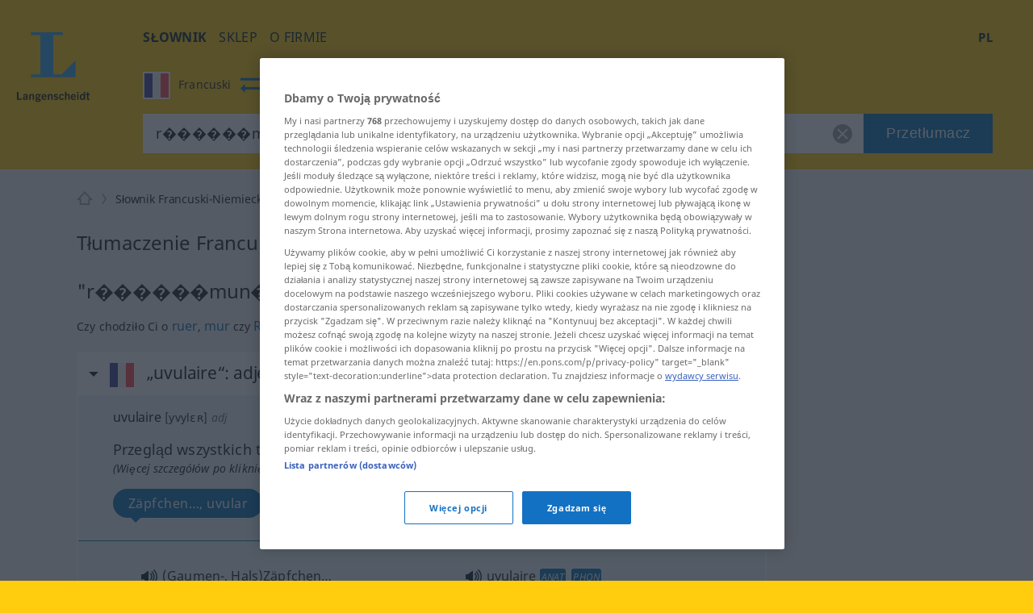

--- FILE ---
content_type: text/html; charset=utf-8
request_url: https://pl.langenscheidt.com/francuski-niemiecki/search?term=r%EF%BF%BD%EF%BF%BD%EF%BF%BD%EF%BF%BD%EF%BF%BD%EF%BF%BDmun%EF%BF%BD%EF%BF%BD%EF%BF%BD%EF%BF%BD%EF%BF%BD%EF%BF%BDrer
body_size: 12856
content:
<!DOCTYPE html> <html lang="pl"> <head>  <title>r������mun������rer- Tłumaczenie Niemiecki - Słownik Langenscheidt Francuski-Niemiecki</title>    <meta name="description" content="Tłumaczenie 'r������mun������rer' w bezpłatnym Francuski-Niemiecki słowniku LANGENSCHEIDT – wraz z przykładami, synonimami i wymową."> <meta property="og:description" content="Tłumaczenie 'r������mun������rer' w bezpłatnym Francuski-Niemiecki słowniku LANGENSCHEIDT – wraz z przykładami, synonimami i wymową.">   <link rel="shortcut icon" href="https://d4ueceu56c8vn.cloudfront.net/favicon.ico"/> <link href="https://d4ueceu56c8vn.cloudfront.net/css/screen.css" rel="stylesheet" type="text/css"/> <script src="https://cdn.cookielaw.org/consent/tcf.stub.js" type="text/javascript" charset="UTF-8"></script> <script src="https://cdn.cookielaw.org/scripttemplates/otSDKStub.js" type="text/javascript" charset="UTF-8" data-domain-script="e2c3cd59-114c-49dc-8a1d-733e11e3ea13" data-document-language="true"></script> <script type="text/javascript">
        var postLoads=postLoads || [];

        function OptanonWrapper() {
          /* Ticket #62384.5: GA4 Integration - start */
          /* Since the old UA tracking has been discontinued, and since there
           * is an underreporting of figures in GA4, we temporarity disable all
           * legacy-tracking logic, and include the GA4 script in a similar way to OWB
           * (where the numbers seem to be correct). */
          /* OneTrust.InsertScript("/js/analytics.js", "body", null, null, "C0008"); */
          OneTrust.InsertScript("https://www.googletagmanager.com/gtag/js?id=G-MQNLC2JPRZ", "body", function () {
            window.dataLayer = window.dataLayer || [];

            function gtag() {
              console.log("gtag", ...arguments)

              dataLayer.push(arguments);
            }

            gtag('js', new Date());
            gtag('config', 'G-MQNLC2JPRZ');
          }, null, "C0008");
          /* Ticket #62384.5: GA4 Integration - end */

          var groups = OnetrustActiveGroups.split(/,/);

          window.allowPersonalizedAds = groups.includes("C0004");

          // Load most other scripts after done initializing onetrust
          if (document.cookie.match(/OptanonAlertBoxClosed=[^;]+/) !== null) {
            for (var i=0;i < postLoads.length;i++) {
              var [url, async, opt, attributes, onload, groupId] = postLoads[i];

              if (groups.includes(groupId)) {
                postLoad(url, onload, async, opt, attributes);
              }
            }
          }

          // Delete analytics cookies if we rewoke analytics
          if (!OnetrustActiveGroups.match(/\bC0008\b/)) {
            var cookies = document.cookie.matchAll(/(_gid|_gat[^=]*|_ga)=[^;]+/g);

            Array.from(cookies).forEach(function (cookie) {
              document.cookie = cookie[1] + "=; max-age=-99999999; domain=." + document.domain + "; path=/;";
              document.cookie = cookie[1] + "=; max-age=-99999999; domain=.langenscheidt.com; path=/;";
              document.cookie = cookie[1] + "=; max-age=-99999999; domain=.l-dict.de; path=/;";
            });
          }

          document.querySelector('a[href$=\"#privacysettings\"]').addEventListener('click', function (e) {
            e.preventDefault();

            OneTrust.ToggleInfoDisplay();

            return false;
          });
        }

        window.postLoad = function (url, onload, async, opt, attributes) {
          var prev = document.getElementsByTagName('script')[0];
          var next = document.createElement('script');

          next.type = "text/javascript";
          next.charset = "UTF-8";
          next.onload = onload;
          next.src = url;

          if (async !== false) {
              next.async = 1;
          }

          if (typeof opt !== "undefined") {
            for (var param in opt) {
                next[param] = opt[param];
            }
          }

          if (typeof attributes !== "undefined") {
            for (var attribute in attributes) {
                next.setAttribute(attribute, attributes[attribute]);
            }
          }

          prev.parentNode.insertBefore(next, prev);
        };

        window.cmpLoad = function (url, groupId="", onload, async, opt, attributes) {
          window.postLoads = window.postLoads || [];

          postLoads.push([url, async, opt, attributes, onload, groupId]);
        }
    </script>  <!--[if IE]><link rel="stylesheet" type="text/css" href="ie.css"/><![endif]-->  <meta content="noindex, follow" name="robots" /> <meta http-equiv="Content-Type" content="text/html; charset=UTF-8"> <meta http-equiv="content-language" content="pl"> <meta http-equiv="language" content="pl"> <meta name="language" content="de"> <meta content='no' name='apple-mobile-web-app-capable'> <meta name="apple-mobile-web-app-status-bar-style" content="black"> <meta name="viewport" content="width=device-width, initial-scale=1"> <meta property="fb:page_id" content="224087867664322"/> <meta name="apple-mobile-web-app-title" content="Niemiecki"> <meta name="application-name" content="Niemiecki"> <meta name="google" value="notranslate"> <link rel="apple-touch-icon" sizes="57x57" href="https://d4ueceu56c8vn.cloudfront.net/pic/app-icons/apple-touch-icon-langenscheidt-57x57.png"> <link rel="apple-touch-icon" sizes="72x72" href="https://d4ueceu56c8vn.cloudfront.net/pic/app-icons/apple-touch-icon-langenscheidt-72x72.png"> <link rel="apple-touch-icon" sizes="76x76" href="https://d4ueceu56c8vn.cloudfront.net/pic/app-icons/apple-touch-icon-langenscheidt-76x76.png"> <link rel="apple-touch-icon" sizes="114x114" href="https://d4ueceu56c8vn.cloudfront.net/pic/app-icons/apple-touch-icon-langenscheidt-114x114.png"> <link rel="apple-touch-icon" sizes="120x120" href="https://d4ueceu56c8vn.cloudfront.net/pic/app-icons/apple-touch-icon-langenscheidt-120x120.png"> <link rel="apple-touch-icon" sizes="144x144" href="https://d4ueceu56c8vn.cloudfront.net/pic/app-icons/apple-touch-icon-langenscheidt-144x144.png"> <link rel="apple-touch-icon" sizes="152x152" href="https://d4ueceu56c8vn.cloudfront.net/pic/app-icons/apple-touch-icon-langenscheidt-152x152.png"> <link rel="apple-touch-icon" href="https://d4ueceu56c8vn.cloudfront.net/pic/app-icons/apple-touch-icon-langenscheidt-72x72.png"> <link rel="shortcut icon" href="https://d4ueceu56c8vn.cloudfront.net/pic/app-icons/android-android-icon-langenscheidt-169x169.png" sizes="196x196"> <meta name="msapplication-square70x70logo" content="https://d4ueceu56c8vn.cloudfront.net/pic/app-icons/smalltile-icon-langenscheidt-70x70.png"> <meta name="msapplication-square150x150logo" content="https://d4ueceu56c8vn.cloudfront.net/pic/app-icons/mediumtile-icon-langenscheidt-150x150.png"> <meta name="msapplication-wide310x150logo" content="https://d4ueceu56c8vn.cloudfront.net/pic/app-icons/widetile-icon-langenscheidt-310x150.png"> <meta name="msapplication-square310x310logo" content="https://d4ueceu56c8vn.cloudfront.net/pic/app-icons/largetile-icon-langenscheidt-310x310.png"> <meta property="og:image" content="https://d4ueceu56c8vn.cloudfront.net/pic/Langenscheidt-Logo.png">  <meta name="apple-itunes-app" content="app-id=1074857118">      <script type="text/plain" class="optanon-category-C0002">
    window.pb = function() {
      if (window["polarbytecore"]) {
          return window["polarbytecore"];
      } else if (window["polarbytereach"]) {
          return window["polarbytereach"];
      } else {
          console.error("Unable to find polarbyte module");
          return undefined;
      }
    };

    var polarbyteConfig = {
      appId: "lgt",
      pageContext: {
          locale: "pl",
          section: "dict",
          subsection: "frde",
          type: "dict-search-result"
      }
    };

    
        polarbyteConfig.entryContext = {
          entry_id: "r������mun������rer",
          name: "r������mun������rer",
          datasets: [ "frde" ]
        };
    

    var script = document.createElement("script");
    
      script.src = "https://assets.polarbyte.com/scripts/latest/reach/pb-reach.iife.min.js";
        
    document.head.appendChild(script);
  </script> <script type="text/javascript">
           var config = {"frontendLang":"pl", "isApp": null, "directionPath": "francuski-niemiecki", "direction": ":fr->de", "searchTerm": "r������mun������rer", "template": "search-results.html", "results": 10, "ttsText": "Posłuchaj przykładu", "ttsMissingText": "Dla tego słowa funkcja wymowy tekstu nie jest obecnie dostępna.", "langVarieties": {"fr":["fr"],"de":["de"]}}; 

          var iawPageConfig = {layout:"default"};
          
      </script> 
<script data-sdk="l/1.1.10" data-cfasync="false" nowprocket src="https://html-load.com/loader.min.js" charset="UTF-8"></script>
<script nowprocket>(function(){function t(o,e){const r=n();return(t=function(t,n){return r[t-=323]})(o,e)}function n(){const t=["getComputedStyle","href","2344xFsGae","map","loader_light","from","92hXTSnb","now","https://error-report.com/report","message","append","write","height","8647fqHSGa","Failed to load script: ","none","hostname","VGhlcmUgd2FzIGEgcHJvYmxlbSBsb2FkaW5nIHRoZSBwYWdlLiBQbGVhc2UgY2xpY2sgT0sgdG8gbGVhcm4gbW9yZS4=","width","https://","documentElement",'script[src*="//',"setAttribute","2605120AmJlZp","width: 100vw; height: 100vh; z-index: 2147483647; position: fixed; left: 0; top: 0;","Cannot find currentScript","textContent","&url=","forEach","508enLTiO","currentScript","contains","script","POST","/loader.min.js","toString","searchParams","2043206tymBJE","appendChild","&domain=","src","style","rtt","data","link,style","&error=","outerHTML","check","https://report.error-report.com/modal?eventId=&error=","setItem","1982511LJYqjt","Fallback Failed","getBoundingClientRect","7tdulod","Script not found","remove","close-error-report","235pARUfW","split","1136760nbapQj","charCodeAt","name","display","concat","_fa_","type","url","querySelectorAll","recovery","removeEventListener",'/loader.min.js"]',"host","as_","attributes","onLine","https://report.error-report.com/modal?eventId=&error=Vml0YWwgQVBJIGJsb2NrZWQ%3D&domain=","connection","createElement","loader-check","text","https://report.error-report.com/modal?eventId=","length","querySelector","localStorage","value","location","as_index","last_bfa_at","2601FMWpPW","btoa","addEventListener","error","as_modal_loaded","iframe","reload","title"];return(n=function(){return t})()}(function(){const o=t,e=n();for(;;)try{if(332235===parseInt(o(342))/1*(parseInt(o(335))/2)+parseInt(o(379))/3+-parseInt(o(358))/4*(parseInt(o(386))/5)+parseInt(o(388))/6*(-parseInt(o(382))/7)+-parseInt(o(331))/8*(parseInt(o(417))/9)+-parseInt(o(352))/10+-parseInt(o(366))/11)break;e.push(e.shift())}catch(t){e.push(e.shift())}})(),(()=>{"use strict";const n=t,o=n=>{const o=t;let e=0;for(let t=0,r=n[o(410)];t<r;t++)e=(e<<5)-e+n[o(389)](t),e|=0;return e},e=class{static[n(376)](){const t=n;var e,r;let c=arguments[t(410)]>0&&void 0!==arguments[0]?arguments[0]:t(397),a=!(arguments[t(410)]>1&&void 0!==arguments[1])||arguments[1];const i=Date[t(336)](),s=i-i%864e5,d=s-864e5,l=s+864e5,u=t(401)+o(c+"_"+s),w=t(401)+o(c+"_"+d),p=t(401)+o(c+"_"+l);return u!==w&&u!==p&&w!==p&&!(null!==(e=null!==(r=window[u])&&void 0!==r?r:window[w])&&void 0!==e?e:window[p])&&(a&&(window[u]=!0,window[w]=!0,window[p]=!0),!0)}};function r(o,e){const r=n;try{window[r(412)][r(378)](window[r(414)][r(400)]+r(393)+btoa(r(416)),Date[r(336)]()[r(364)]())}catch(t){}try{!async function(n,o){const e=r;try{if(await async function(){const n=t;try{if(await async function(){const n=t;if(!navigator[n(403)])return!0;try{await fetch(location[n(330)])}catch(t){return!0}return!1}())return!0;try{if(navigator[n(405)][n(371)]>1e3)return!0}catch(t){}return!1}catch(t){return!1}}())return;const r=await async function(n){const o=t;try{const t=new URL(o(337));t[o(365)][o(339)](o(394),o(333)),t[o(365)][o(339)](o(328),""),t[o(365)][o(339)](o(338),n),t[o(365)][o(339)](o(395),location[o(330)]);const e=await fetch(t[o(330)],{method:o(362)});return await e[o(408)]()}catch(t){return o(324)}}(n);document[e(396)](e(373))[e(357)]((t=>{const n=e;t[n(384)](),t[n(355)]=""}));let a=!1;window[e(323)](e(338),(t=>{const n=e;n(325)===t[n(372)]&&(a=!0)}));const i=document[e(406)](e(326));i[e(369)]=e(409)[e(392)](r,e(374))[e(392)](btoa(n),e(368))[e(392)](o,e(356))[e(392)](btoa(location[e(330)])),i[e(351)](e(370),e(353)),document[e(349)][e(367)](i);const s=t=>{const n=e;n(385)===t[n(372)]&&(i[n(384)](),window[n(398)](n(338),s))};window[e(323)](e(338),s);const d=()=>{const t=e,n=i[t(381)]();return t(344)!==window[t(329)](i)[t(391)]&&0!==n[t(347)]&&0!==n[t(341)]};let l=!1;const u=setInterval((()=>{if(!document[e(360)](i))return clearInterval(u);d()||l||(clearInterval(u),l=!0,c(n,o))}),1e3);setTimeout((()=>{a||l||(l=!0,c(n,o))}),3e3)}catch(t){c(n,o)}}(o,e)}catch(t){c(o,e)}}function c(t,o){const e=n;try{const n=atob(e(346));confirm(n)?location[e(330)]=e(377)[e(392)](btoa(t),e(368))[e(392)](o,e(356))[e(392)](btoa(location[e(330)])):location[e(327)]()}catch(t){location[e(330)]=e(404)[e(392)](o)}}(()=>{const t=n,o=n=>t(343)[t(392)](n);let c="";try{var a,i;null===(a=document[t(359)])||void 0===a||a[t(384)]();const n=null!==(i=function(){const n=t,o=n(415)+window[n(418)](window[n(414)][n(345)]);return window[o]}())&&void 0!==i?i:0;if(!e[t(376)](t(407),!1))return;const s="html-load.com,fb.html-load.com,content-loader.com,fb.content-loader.com"[t(387)](",");c=s[0];const d=document[t(411)](t(350)[t(392)](s[n],t(399)));if(!d)throw new Error(t(383));const l=Array[t(334)](d[t(402)])[t(332)]((n=>({name:n[t(390)],value:n[t(413)]})));if(n+1<s[t(410)])return function(n,o){const e=t,r=e(415)+window[e(418)](window[e(414)][e(345)]);window[r]=o}(0,n+1),void function(n,o){const e=t;var r;const c=document[e(406)](e(361));o[e(357)]((t=>{const n=e;let{name:o,value:r}=t;return c[n(351)](o,r)})),c[e(351)](e(369),e(348)[e(392)](n,e(363))),document[e(340)](c[e(375)]);const a=null===(r=document[e(359)])||void 0===r?void 0:r[e(375)];if(!a)throw new Error(e(354));document[e(340)](a)}(s[n+1],l);r(o(t(380)),c)}catch(n){try{n=n[t(364)]()}catch(t){}r(o(n),c)}})()})();})();</script>

<link rel="preconnect" href="https://cdn.polarbyte.com">
<link rel="preconnect" href="https://securepubads.g.doubleclick.net">
<link rel="preconnect" href="https://script.4dex.io">
<link rel="preconnect" href="https://ib.adnxs.com">
<link rel="preconnect" href="https://bidder.criteo.com">
<link rel="preconnect" href="https://g2.gumgum.com">
<link rel="preconnect" href="https://as-sec.casalemedia.com">
<link rel="preconnect" href="https://idm-d.openx.net">
<link rel="preconnect" href="https://hbopenbid.pubmatic.com">
<link rel="preconnect" href="https://fastlane.rubiconproject.com">
<link rel="preconnect" href="https://tlx.3lift.com">
<link rel="preconnect" href="https://ap.lijit.com">
<link rel="preconnect" href="https://t.visx.net">

<script type="text/javascript">
    //<![CDATA[
    // GDPR Mode
    window.isGDPRMode = function() { return true };

    var iawPageConfig = iawPageConfig || {};
    iawPageConfig.pageCriteria = iawPageConfig.pageCriteria || {};
    iawPageConfig.pageLabel = ["wprod"];

    // TODO: use a config param to check for devplatform
    if (location.hostname.match(/^\w{2}.langenscheidt.com$/) == null) {
      iawPageConfig.pageLabel = ["wdev"];
    }

    var iaw = iaw || {};
    iaw.que = iaw.que || [];
    iaw.cmd = iaw.cmd || [];
    iaw.que.push(function() {
      iaw.setPageLabels(iawPageConfig.pageLabel);

      if (iawPageConfig.layout == null) {
        iawPageConfig.layout = "default";
      }
      iaw.setPageLayout(iawPageConfig.layout);

      iawPageConfig.pageCriteria.l = "pl";
      iawPageConfig.pageCriteria.dc = "frde";

      iaw.setPageCriteria(iawPageConfig.pageCriteria);
    });

    window.geofeed = function(geoFeedData) {
      iaw.que.push(function() {
        iaw.setCountry(geoFeedData.country);
      });
    };
  //]]>
</script>

<script type="text/javascript" src="https://geolocation.onetrust.com/cookieconsentpub/v1/geo/location/geofeed" charset="UTF-8"></script>
<script defer type="text/javascript" src="https://securepubads.g.doubleclick.net/tag/js/gpt.js"></script>
<script defer type="text/javascript" src="https://cdn.polarbyte.com/idm/lgt/pb.min.js"></script>
<script defer type="text/javascript" src="https://cdn.polarbyte.com/idm/lgt/iaw.min.js"></script>

<link rel="stylesheet" href="https://cdn.polarbyte.com/idm/lgt/iaw.min.css"> </head> <body class="src-fr target-de"> <div id="main-grid">  <header id="header"> <a id="logo" title="Langenscheidt" href="//pl.langenscheidt.com/"><svg viewBox="0 0 145 145"> <use xlink:href="/pic/flags.svg#logo"></use> </svg></a> <div id="header-inner"> <div id="burger-menu"></div> <div class="mobile-menu"> <nav id="main-nav"> <ul class="nav">  <li> <a href="/" title="Słownik" target="_self" class="selected" >Słownik</a> </li>  <li> <a href="https://www.langenscheidt.de?utm_source=ldict_header&amp;utm_medium=referral&amp;utm_campaign=ldict" title="Sklep" target="_blank" >Sklep</a> </li>  <li> <a href="https://www.langenscheidt.de/unternehmen?utm_source=ldict_header&amp;utm_medium=referral&amp;utm_campaign=ldict" title="O firmie " target="_blank" >O firmie </a> </li>  </ul> </nav> <div class="right">  <nav id="lang-switcher-nav"> <span id="current-language">pl</span> <nav id="lang-menu"> <p id="current-switch"></p> <label class="label" for="language-switch">Język strony</label> <ul id="language-switch"> <li><a class="de" href="https://de.langenscheidt.com/franzoesisch-deutsch/search?term=r������mun������rer" hreflang="de" lang="de" rel="nofollow" title="de">Deutsch</a></li><li><a class="en" href="https://en.langenscheidt.com/french-german/search?term=r������mun������rer" hreflang="en" lang="en" rel="nofollow" title="en">English</a></li><li><a class="es" href="https://es.langenscheidt.com/frances-aleman/search?term=r������mun������rer" hreflang="es" lang="es" rel="nofollow" title="es">Español</a></li><li><a class="fr" href="https://fr.langenscheidt.com/francais-allemand/search?term=r������mun������rer" hreflang="fr" lang="fr" rel="nofollow" title="fr">Français</a></li><li><a class="it" href="https://it.langenscheidt.com/francese-tedesco/search?term=r������mun������rer" hreflang="it" lang="it" rel="nofollow" title="it">Italiano</a></li><li><a class="tr" href="https://tr.langenscheidt.com/fransizca-almanca/search?term=r������mun������rer" hreflang="tr" lang="tr" rel="nofollow" title="tr">Türkçe</a></li><li><a class="pl" href="https://pl.langenscheidt.com/francuski-niemiecki/search?term=r������mun������rer" hreflang="pl" lang="pl" rel="nofollow" title="pl">Polski</a></li> </ul> </nav> </nav> </div> </div> <form id="search" action="/francuski-niemiecki/search" method="get"> <fieldset class="search-container"> <div id="search-dir-selected">                    <span class="flag fr src"><svg viewBox="0 0 512 512"> <use xlink:href="/pic/flags.svg#fr"></use> </svg><span class="title">Francuski</span></span> <span id="change-dir"></span> <span class="flag de dist"><svg viewBox="0 0 512 512"> <use xlink:href="/pic/flags.svg#de"></use> </svg><span class="title">Niemiecki</span></span>                 <div id="search-dir-dropdown"> <hr class="white"> <div id="search-dir-container"> <ul id="search-dir">    <li class="dir" data-direction-path="niemiecki-polski"> <span class="flag de" data-lang-code="de"><svg viewBox="0 0 512 512"> <use xlink:href="/pic/flags.svg#de"></use> </svg></span> <span class="flag pl" data-lang-code="pl"><svg viewBox="0 0 512 512"> <use xlink:href="/pic/flags.svg#pl"></use> </svg></span> <span class="src">Niemiecki<span class="arrow-both-side"></span></span> <span class="dist">Polski</span> </li>      <li class="dir" data-direction-path="niemiecki-angielski"> <span class="flag de" data-lang-code="de"><svg viewBox="0 0 512 512"> <use xlink:href="/pic/flags.svg#de"></use> </svg></span> <span class="flag en" data-lang-code="en"><svg viewBox="0 0 512 512"> <use xlink:href="/pic/flags.svg#en"></use> </svg></span> <span class="src">Niemiecki<span class="arrow-both-side"></span></span> <span class="dist">Angielski</span> </li>      <li class="dir" data-direction-path="niemiecki-bulgarski"> <span class="flag de" data-lang-code="de"><svg viewBox="0 0 512 512"> <use xlink:href="/pic/flags.svg#de"></use> </svg></span> <span class="flag bg" data-lang-code="bg"><svg viewBox="0 0 512 512"> <use xlink:href="/pic/flags.svg#bg"></use> </svg></span> <span class="src">Niemiecki<span class="arrow-both-side"></span></span> <span class="dist">Bułgarski</span> </li>      <li class="dir selected" data-direction-path="niemiecki-francuski"> <span class="flag de" data-lang-code="de"><svg viewBox="0 0 512 512"> <use xlink:href="/pic/flags.svg#de"></use> </svg></span> <span class="flag fr" data-lang-code="fr"><svg viewBox="0 0 512 512"> <use xlink:href="/pic/flags.svg#fr"></use> </svg></span> <span class="src">Niemiecki<span class="arrow-both-side"></span></span> <span class="dist">Francuski</span> </li>      <li class="dir" data-direction-path="niemiecki-hiszpanski"> <span class="flag de" data-lang-code="de"><svg viewBox="0 0 512 512"> <use xlink:href="/pic/flags.svg#de"></use> </svg></span> <span class="flag es" data-lang-code="es"><svg viewBox="0 0 512 512"> <use xlink:href="/pic/flags.svg#es"></use> </svg></span> <span class="src">Niemiecki<span class="arrow-both-side"></span></span> <span class="dist">Hiszpański</span> </li>      <li class="dir" data-direction-path="niemiecki-niderlandzki"> <span class="flag de" data-lang-code="de"><svg viewBox="0 0 512 512"> <use xlink:href="/pic/flags.svg#de"></use> </svg></span> <span class="flag nl" data-lang-code="nl"><svg viewBox="0 0 512 512"> <use xlink:href="/pic/flags.svg#nl"></use> </svg></span> <span class="src">Niemiecki<span class="arrow-both-side"></span></span> <span class="dist">Niderlandzki</span> </li>    </ul> </div> </div> </div> <div class="input-text"> <input type="text" id="search-string" name="term" value="r������mun������rer" placeholder="Wprowadź hasło" autocomplete="off"/> <span id="empty-search-string"></span> <input type="hidden" name="q_cat" value="/francuski-niemiecki/"> <button id="search-go" class="btn blue">Przetłumacz</button> </div> <ul id="suggestions"><li style="display:none">-</li></ul> </fieldset> </form> </div> </header> 
<div id="ad_topslot"><script type="text/javascript">iaw.cmd.push(function() { iaw.display("ad_topslot"); });</script></div>
 
<div id="left_col" data-iaw="container">
    <div id="ad_leftslot"><script type="text/javascript">iaw.cmd.push(function() { iaw.display("ad_leftslot"); });</script></div>
</div>
  <section id="content"> <div id="inner-content">    <ul id="breadcrumb"> <li><a class="home" href="/" aria-label="Langenscheidt"></a></li> <li><a href="/">Langenscheidt</a></li> <li><a href="/francuski-niemiecki/">Słownik Francuski-Niemiecki</a></li> <li class="active">r������mun������rer</li> </ul>   <h1 class="title">Tłumaczenie Francuski-Niemiecki dla "r������mun������rer"</h1>  <h2 class="lemma-title">"r������mun������rer" Tłumaczenie Niemiecki</h2> <div class="distance"></div>    <section id="did-you-mean" class="context additional phrase"> Czy chodziło Ci o <a href="/francuski-niemiecki/ruer">ruer</a>, <a href="/francuski-niemiecki/mur">mur</a> czy <a href="/francuski-niemiecki/rem.">Rem.</a>? </section>     <article class="lemma-group src-fr target-de" data-lemma="uvulaire"> <div class="tab">  <div> <input id="tab-lemma--1.1" type="checkbox" name="tabs" checked="checked"> <label class="lemma-pos-title flag fr" for="tab-lemma--1.1"> <svg viewBox="0 0 512 512"> <use xlink:href="/pic/flags.svg#fr"></use> </svg> <h2><span class="lemma-hidden">&bdquo;uvulaire&ldquo;</span>: adjectif (qualificatif)</h2> </label> <div class="tab-content"> <div class="tab-inner-content"> <div class="summary"> <div class="search-term"><h3>uvulaire</h3><span class="phon"> <span class="phon">[yvylɛʀ]</span></span><span class="dict-additions"><span class="abbr"><span class="full">adjectif (qualificatif) | Adjektiv</span><abbr title="adjectif (qualificatif) | Adjektiv"> adj</abbr></span></span></div> <div class="headline"><h4 class="no-marging">Przegląd wszystkich tłumaczeń</h4></div> <div class="subline"><i>(Więcej szczegółów po kliknięciu/naciśnięciu tłumaczenia)</i></div> <div class="summary-inner">  <a href="#sense-1.1.1" class="btn blue round "> <span class="btn-inner"> Zäpfchen…, uvular </span> </a>   </div> </div> <hr class="arrow"> <div class="senses">  <div class="sense-item">  <div data-slot="mpu"></div>  <ul class="lemma-entry-group">  <li class="lemma-entry translation"> <a name="sense-1.1.1"></a> <div class="col1">  <div class="trans-line">   <div class="text-to-speech" data-text="Zäpfchen…" data-hash="df43a15e8b566fbea2fdb3ef5abc7074401d37d017f454991e95b164a0aad9c9" data-translation="uvulaire" data-direction=":de-&gt;fr" data-tts-cdn="https://cdn.langenscheidt.com" data-langText="Niemiecki"> </div>   <div class="inter"> <span class="lemma-pieces"><span class="trans"><span class="trans">(Gaumen-, Hals)Zäpfchen…</span></span></span> <div class="mobile parts">  <span class="lemma-pieces">uvulaire</span>    <span class="ind-pieces"><span class="subjarea"><span class="abbr"><span class="full">anatomie | Anatomie</span><abbr title="anatomie | Anatomie">ANAT</abbr></span></span> <span class="subjarea"><span class="abbr"><span class="full">phonétique | Phonetik</span><abbr title="phonétique | Phonetik">PHON</abbr></span></span></span>   </div> </div> </div>  </div> <div class="col2">  <div class="text-to-speech" data-text="uvulaire" data-hash="26d028da9477d37acaa6b3e928739bd4146917070813a81ce306c753fc56f350" data-direction="fr-&gt;de" data-tts-cdn="https://cdn.langenscheidt.com" data-langText="Francuski"> </div>  <div>  <span class="lemma-pieces">uvulaire</span>    <span class="ind-pieces"><span class="subjarea"><span class="abbr"><span class="full">anatomie | Anatomie</span><abbr title="anatomie | Anatomie">ANAT</abbr></span></span> <span class="subjarea"><span class="abbr"><span class="full">phonétique | Phonetik</span><abbr title="phonétique | Phonetik">PHON</abbr></span></span></span>   </div> </div> </li>  <li class="lemma-entry translation"> <a name="sense-1.1.2"></a> <div class="col1">  <div class="trans-line">   <div class="text-to-speech" data-text="uvular" data-hash="319b3efbc5f761566f7ba29050f4a39e719f3f11faa87335aec7b17a08786045" data-translation="uvulaire" data-direction=":de-&gt;fr" data-tts-cdn="https://cdn.langenscheidt.com" data-langText="Niemiecki"> </div>   <div class="inter"> <span class="lemma-pieces"><span class="trans">uvular</span></span> <div class="mobile parts">  <span class="lemma-pieces">uvulaire</span>     </div> </div> </div>  </div> <div class="col2">  <div class="text-to-speech" data-text="uvulaire" data-hash="26d028da9477d37acaa6b3e928739bd4146917070813a81ce306c753fc56f350" data-direction="fr-&gt;de" data-tts-cdn="https://cdn.langenscheidt.com" data-langText="Francuski"> </div>  <div>  <span class="lemma-pieces">uvulaire</span>     </div> </div> </li>   </ul>      <div class="lemma-examples-toggle"> <span class="btn toggle-info info"></span> </div>              <div class="lemma-examples"> <div class="examples"><span>Przykłady</span></div> <ul class="lemma-examples-list">   <li class="lemma-example">  <a name="sense-1.1.1"></a> <div class="col1">  <div class="mobile pieces">  <span class="lemma-pieces">r<span class="pos"><span class="abbr"><span class="full">masculin | Maskulinum</span><abbr title="masculin | Maskulinum"> m</abbr></span></span> uvulaire</span>     </div>   <div class="trans-line">   <div class="text-to-speech" data-text="Zäpfchen-R" data-hash="c9272eb6af11090290f515eb2129b25ebbd6e2e74e0cfbbd61f59ad758071bb1" data-translation="r uvulaire" data-direction=":de-&gt;fr" data-tts-cdn="https://cdn.langenscheidt.com" data-langText="Niemiecki"> </div>   <div> <span class="lemma-pieces"><span class="trans"><span class="trans"><a href="/niemiecki-francuski/zaepfchen-r">Zäpfchen-R</a></span><span class="pos"><span class="abbr"><span class="full">neutre | Neutrum</span><abbr title="neutre | Neutrum"> n</abbr></span></span></span></span> </div> </div>  </div> <div class="col2">  <div class="text-to-speech" data-text="r uvulaire" data-hash="a3ff180ce0150175242d468cfd86db1467e4c03ebd88b79e11abe9ceac1c777c" data-direction="fr-&gt;de" data-tts-cdn="https://cdn.langenscheidt.com" data-langText="Francuski"> </div>   <span class="lemma-pieces">r<span class="pos"><span class="abbr"><span class="full">masculin | Maskulinum</span><abbr title="masculin | Maskulinum"> m</abbr></span></span> uvulaire</span>     </div> </li>   </ul> </div>   </div>  </div> </div> </div> </div> <div data-slot="mpu"></div>    </div> </article>  <article class="lemma-group src-fr target-de" data-lemma="positon"> <div class="tab">  <div> <input id="tab-lemma--2.1" type="checkbox" name="tabs" checked="checked"> <label class="lemma-pos-title flag fr" for="tab-lemma--2.1"> <svg viewBox="0 0 512 512"> <use xlink:href="/pic/flags.svg#fr"></use> </svg> <h2><span class="lemma-hidden">&bdquo;posit(r)on&ldquo;</span>: masculin</h2> </label> <div class="tab-content"> <div class="tab-inner-content"> <div class="summary"> <div class="search-term"><h3>positon</h3><span class="phon"> <span class="phon">[pozit(ʀ)õ]</span></span><span class="dict-additions"><span class="abbr"><span class="full">masculin | Maskulinum</span><abbr title="masculin | Maskulinum"> m</abbr></span></span></div> <div class="headline"><h4 class="no-marging">Przegląd wszystkich tłumaczeń</h4></div> <div class="subline"><i>(Więcej szczegółów po kliknięciu/naciśnięciu tłumaczenia)</i></div> <div class="summary-inner">  <a href="#sense-1.1.1" class="btn blue round "> <span class="btn-inner"> Positron </span> </a>   </div> </div> <hr class="arrow"> <div class="senses">  <div class="sense-item">  <div data-slot="mpu"></div>  <ul class="lemma-entry-group">  <li class="lemma-entry translation"> <a name="sense-1.1.1"></a> <div class="col1">  <div class="trans-line">   <div class="text-to-speech" data-text="Positron" data-hash="32f234046f5b3683a03f66bb21eaa80b2d7f6a817107f33f3419acafc96e2c37" data-translation="posit(r)on" data-direction=":de-&gt;fr" data-tts-cdn="https://cdn.langenscheidt.com" data-langText="Niemiecki"> </div>   <div class="inter"> <span class="lemma-pieces"><span class="trans"><span class="trans"><a href="/niemiecki-francuski/positron">Positron</a></span><span class="pos"><span class="abbr"><span class="full">neutre | Neutrum</span><abbr title="neutre | Neutrum"> n</abbr></span></span></span></span> <div class="mobile parts">  <span class="lemma-pieces">posit(r)on</span>    <span class="ind-pieces"><span class="subjarea"><span class="abbr"><span class="full">physique | Physik</span><abbr title="physique | Physik">PHYS</abbr></span></span> <span class="subjarea"><span class="abbr"><span class="full">physique (technique) nucléaire | Kernphysik//Nu-klearphysik, Nukleartechnik</span><abbr title="physique (technique) nucléaire | Kernphysik//Nu-klearphysik, Nukleartechnik">NUCL</abbr></span></span></span>   </div> </div> </div>  </div> <div class="col2">  <div class="text-to-speech" data-text="posit(r)on" data-hash="eeebc6062925934b62491c2dddeb3dfb87d6c0382ba62b894e99d7a8ebb9c26b" data-direction="fr-&gt;de" data-tts-cdn="https://cdn.langenscheidt.com" data-langText="Francuski"> </div>  <div>  <span class="lemma-pieces">posit(r)on</span>    <span class="ind-pieces"><span class="subjarea"><span class="abbr"><span class="full">physique | Physik</span><abbr title="physique | Physik">PHYS</abbr></span></span> <span class="subjarea"><span class="abbr"><span class="full">physique (technique) nucléaire | Kernphysik//Nu-klearphysik, Nukleartechnik</span><abbr title="physique (technique) nucléaire | Kernphysik//Nu-klearphysik, Nukleartechnik">NUCL</abbr></span></span></span>   </div> </div> </li>   </ul>           </div>  </div> </div> </div> </div> <div data-slot="mpu"></div>    </div> </article>  <article class="lemma-group src-fr target-de" data-lemma="driver"> <div class="tab">  <div> <input id="tab-lemma--3.1" type="checkbox" name="tabs" checked="checked"> <label class="lemma-pos-title flag fr" for="tab-lemma--3.1"> <svg viewBox="0 0 512 512"> <use xlink:href="/pic/flags.svg#fr"></use> </svg> <h2><span class="lemma-hidden">&bdquo;drive(u)r&ldquo;</span>: masculin</h2> </label> <div class="tab-content"> <div class="tab-inner-content"> <div class="summary"> <div class="search-term"><h3>driver</h3><span class="phon"> <span class="phon">[dʀajvœʀ, dʀivœʀ]</span></span><span class="dict-additions"><span class="abbr"><span class="full">masculin | Maskulinum</span><abbr title="masculin | Maskulinum"> m</abbr></span></span></div> <div class="headline"><h4 class="no-marging">Przegląd wszystkich tłumaczeń</h4></div> <div class="subline"><i>(Więcej szczegółów po kliknięciu/naciśnięciu tłumaczenia)</i></div> <div class="summary-inner">  <a href="#sense-1.1.1" class="btn blue round "> <span class="btn-inner"> Treiber </span> </a>   </div> </div> <hr class="arrow"> <div class="senses">  <div class="sense-item">  <div data-slot="mpu"></div>  <ul class="lemma-entry-group">  <li class="lemma-entry translation"> <a name="sense-1.1.1"></a> <div class="col1">  <div class="trans-line">   <div class="text-to-speech" data-text="Treiber" data-hash="bb0b21c0be5f6b9e9558104cf07a47b66df108717c5e1752d1b35428da483a45" data-translation="drive(u)r" data-direction=":de-&gt;fr" data-tts-cdn="https://cdn.langenscheidt.com" data-langText="Niemiecki"> </div>   <div class="inter"> <span class="lemma-pieces"><span class="trans"><span class="trans"><a href="/niemiecki-francuski/treiber">Treiber</a></span><span class="pos"><span class="abbr"><span class="full">masculin | Maskulinum</span><abbr title="masculin | Maskulinum"> m</abbr></span></span></span></span> <div class="mobile parts">  <span class="lemma-pieces">drive(u)r</span>    <span class="ind-pieces"><span class="subjarea"><span class="abbr"><span class="full">informatique | Informatik, Computer und Informationstechnologie</span><abbr title="informatique | Informatik, Computer und Informationstechnologie">INFORM</abbr></span></span></span>   </div> </div> </div>  </div> <div class="col2">  <div class="text-to-speech" data-text="drive(u)r" data-hash="42b35260b2c5981fc785a73dcf161f115b3c9371f7ed622ac30e3f756a3a13d7" data-direction="fr-&gt;de" data-tts-cdn="https://cdn.langenscheidt.com" data-langText="Francuski"> </div>  <div>  <span class="lemma-pieces">drive(u)r</span>    <span class="ind-pieces"><span class="subjarea"><span class="abbr"><span class="full">informatique | Informatik, Computer und Informationstechnologie</span><abbr title="informatique | Informatik, Computer und Informationstechnologie">INFORM</abbr></span></span></span>   </div> </div> </li>   </ul>           </div>  </div> </div> </div> </div> <div data-slot="mpu"></div>    </div> </article>  <article class="lemma-group src-fr target-de" data-lemma="wakeboarder"> <div class="tab">  <div> <input id="tab-lemma--4.1" type="checkbox" name="tabs" checked="checked"> <label class="lemma-pos-title flag fr" for="tab-lemma--4.1"> <svg viewBox="0 0 512 512"> <use xlink:href="/pic/flags.svg#fr"></use> </svg> <h2><span class="lemma-hidden">&bdquo;wakeboarde(u)r&ldquo;</span>: masculin</h2> </label> <div class="tab-content"> <div class="tab-inner-content"> <div class="summary"> <div class="search-term"><h3>wakeboarder</h3><span class="phon"> <span class="phon">[wɛkbɔʀdœʀ]</span></span><span class="dict-additions"><span class="abbr"><span class="full">masculin | Maskulinum</span><abbr title="masculin | Maskulinum"> m</abbr></span><span class="lem-group-pieces">, <span class="lem-var-gp"><span class="lemma">wakeboardeuse</span> <span class="phon">[wɛkbɔʀdøz]</span><span class="pos"><span class="abbr"><span class="full">féminin | Femininum</span><abbr title="féminin | Femininum"> f</abbr></span></span></span></span></span></div> <div class="headline"><h4 class="no-marging">Przegląd wszystkich tłumaczeń</h4></div> <div class="subline"><i>(Więcej szczegółów po kliknięciu/naciśnięciu tłumaczenia)</i></div> <div class="summary-inner">  <a href="#sense-1.1.1" class="btn blue round "> <span class="btn-inner"> Wakeboarderin </span> </a>   </div> </div> <hr class="arrow"> <div class="senses">  <div class="sense-item">  <div data-slot="mpu"></div>  <ul class="lemma-entry-group">  <li class="lemma-entry translation"> <a name="sense-1.1.1"></a> <div class="col1">  <div class="trans-line">   <div class="text-to-speech" data-text="Wakeboarderin" data-hash="3b1abbe5fbc2773d667af75e052d29c536d5087574aceb4d3999466704ab058a" data-translation="wakeboarde(u)r" data-direction=":de-&gt;fr" data-tts-cdn="https://cdn.langenscheidt.com" data-langText="Niemiecki"> </div>   <div class="inter"> <span class="lemma-pieces"><span class="trans"><span class="trans">Wakeboarder(in)</span><span class="pos"><span class="abbr"><span class="full">masculin avec terminaison féminine entre parenthèses | Maskulinum mit Femininendung in Klammern</span><abbr title="masculin avec terminaison féminine entre parenthèses | Maskulinum mit Femininendung in Klammern"> m(f)</abbr></span></span></span></span> <div class="mobile parts">  <span class="lemma-pieces">wakeboarde(u)r</span>     </div> </div> </div>  </div> <div class="col2">  <div class="text-to-speech" data-text="wakeboarde(u)r" data-hash="de4692b6b08ebe7ca04565ad6525e4352ee932fd36c5900073c7f3c6c902bc86" data-direction="fr-&gt;de" data-tts-cdn="https://cdn.langenscheidt.com" data-langText="Francuski"> </div>  <div>  <span class="lemma-pieces">wakeboarde(u)r</span>     </div> </div> </li>   </ul>           </div>  </div> </div> </div> </div> <div data-slot="mpu"></div>    </div> </article>  <article class="lemma-group src-de target-fr" data-lemma="r."> <div class="tab">  <div> <input id="tab-lemma--5.1" type="checkbox" name="tabs" checked="checked"> <label class="lemma-pos-title flag de" for="tab-lemma--5.1"> <svg viewBox="0 0 512 512"> <use xlink:href="/pic/flags.svg#de"></use> </svg> <h2><span class="lemma-hidden">&bdquo;r.&ldquo;</span>: Abkürzung</h2> </label> <div class="tab-content"> <div class="tab-inner-content"> <div class="summary"> <div class="search-term"><h3>r.</h3><span class="dict-additions"><span class="abbr"><span class="full">Abkürzung | abréviation</span><abbr title="Abkürzung | abréviation"> abk</abbr></span><span class="lem-group-pieces"> (= <span class="lemma">rechts</span>)</span></span></div> <div class="headline"><h4 class="no-marging">Przegląd wszystkich tłumaczeń</h4></div> <div class="subline"><i>(Więcej szczegółów po kliknięciu/naciśnięciu tłumaczenia)</i></div> <div class="summary-inner">  <a href="#sense-1.1.1" class="btn blue round "> <span class="btn-inner"> à droite </span> </a>   </div> </div> <hr class="arrow"> <div class="senses">  <div class="sense-item">  <div data-slot="mpu"></div>  <ul class="lemma-entry-group">  <li class="lemma-entry translation"> <a name="sense-1.1.1"></a> <div class="col1">  <div class="trans-line">   <div class="text-to-speech" data-text="à droite" data-hash="50b5d8697ef18a2fda7d722cf4cc33d6021021cd714295ffbfbf65899bac0cfa" data-translation="r." data-direction=":fr-&gt;de" data-tts-cdn="https://cdn.langenscheidt.com" data-langText="Niemiecki"> </div>   <div class="inter"> <span class="lemma-pieces"><span class="trans">à <a href="/francuski-niemiecki/droite">droite</a></span></span> <div class="mobile parts">  <span class="lemma-pieces">r.</span>     </div> </div> </div>  </div> <div class="col2">  <div class="text-to-speech" data-text="r." data-hash="2702518c342c244e711e100fd3f03a84309da0306471045cb1af6ae24050c807" data-direction="de-&gt;fr" data-tts-cdn="https://cdn.langenscheidt.com" data-langText="Francuski"> </div>  <div>  <span class="lemma-pieces">r.</span>     </div> </div> </li>   </ul>           </div>  </div> </div> </div> </div> <div data-slot="mpu"></div>    </div> </article>  <article class="lemma-group src-de target-fr" data-lemma="Münster"> <div class="tab">  <div> <input id="tab-lemma--6.1" type="checkbox" name="tabs" checked="checked"> <label class="lemma-pos-title flag de" for="tab-lemma--6.1"> <svg viewBox="0 0 512 512"> <use xlink:href="/pic/flags.svg#de"></use> </svg> <h2><span class="lemma-hidden">&bdquo;Münster&ldquo;</span>: Neutrum</h2> </label> <div class="tab-content"> <div class="tab-inner-content"> <div class="summary"> <div class="search-term"><h3>Münster</h3><span class="phon"> <span class="phon">[ˈmʏnstər]</span></span><span class="dict-additions"><span class="abbr"><span class="full">Neutrum | neutre</span><abbr title="Neutrum | neutre"> n</abbr></span> <span class="flex-pieces">&lt;<span class="flex-form-gp"><span class="flex">Münsters</span></span><span class="flex-form-gp">; <span class="flex">Münster</span></span>&gt;</span></span></div> <div class="headline"><h4 class="no-marging">Przegląd wszystkich tłumaczeń</h4></div> <div class="subline"><i>(Więcej szczegółów po kliknięciu/naciśnięciu tłumaczenia)</i></div> <div class="summary-inner">  <a href="#sense-1.1.1" class="btn blue round "> <span class="btn-inner"> cathédrale </span> </a>   </div> </div> <hr class="arrow"> <div class="senses">  <div class="sense-item">  <div data-slot="mpu"></div>  <ul class="lemma-entry-group">  <li class="lemma-entry translation"> <a name="sense-1.1.1"></a> <div class="col1">  <div class="trans-line">   <div class="text-to-speech" data-text="cathédrale" data-hash="18bc227a897a10f4a7d51e9d6a459e8fbcb07e83751b926f94f82022117dc18f" data-translation="Münster" data-direction=":fr-&gt;de" data-tts-cdn="https://cdn.langenscheidt.com" data-langText="Niemiecki"> </div>   <div class="inter"> <span class="lemma-pieces"><span class="trans"><span class="trans"><a href="/francuski-niemiecki/cathédrale">cathédrale</a></span><span class="pos"><span class="abbr"><span class="full">Femininum | féminin</span><abbr title="Femininum | féminin"> f</abbr></span></span></span></span> <div class="mobile parts">  <span class="lemma-pieces">Münster</span>     </div> </div> </div>  </div> <div class="col2">  <div class="text-to-speech" data-text="Münster" data-hash="2277ecbfdf60f838c3d72e96910339b3d5275fb976216b92e0cf85807fa93ae3" data-direction="de-&gt;fr" data-tts-cdn="https://cdn.langenscheidt.com" data-langText="Francuski"> </div>  <div>  <span class="lemma-pieces">Münster</span>     </div> </div> </li>   </ul>           </div>  </div> </div> </div> </div> <div data-slot="mpu"></div>    </div> </article>  <article class="lemma-group src-fr target-de" data-lemma="salive"> <div class="tab">  <div> <input id="tab-lemma--7.1" type="checkbox" name="tabs" checked="checked"> <label class="lemma-pos-title flag fr" for="tab-lemma--7.1"> <svg viewBox="0 0 512 512"> <use xlink:href="/pic/flags.svg#fr"></use> </svg> <h2><span class="lemma-hidden">&bdquo;salive&ldquo;</span>: féminin</h2> </label> <div class="tab-content"> <div class="tab-inner-content"> <div class="summary"> <div class="search-term"><h3>salive</h3><span class="phon"> <span class="phon">[saliv]</span></span><span class="dict-additions"><span class="abbr"><span class="full">féminin | Femininum</span><abbr title="féminin | Femininum"> f</abbr></span></span></div> <div class="headline"><h4 class="no-marging">Przegląd wszystkich tłumaczeń</h4></div> <div class="subline"><i>(Więcej szczegółów po kliknięciu/naciśnięciu tłumaczenia)</i></div> <div class="summary-inner">  <a href="#sense-1.1.1" class="btn blue round "> <span class="btn-inner"> Speichel </span> </a>   </div> </div> <hr class="arrow"> <div class="senses">  <div class="sense-item">  <div data-slot="mpu"></div>  <ul class="lemma-entry-group">  <li class="lemma-entry translation"> <a name="sense-1.1.1"></a> <div class="col1">  <div class="trans-line">   <div class="text-to-speech" data-text="Speichel" data-hash="6c304dfa23600fd2f823723904661a31d576477dbde3e2eda0531c6e9bc52a64" data-translation="salive" data-direction=":de-&gt;fr" data-tts-cdn="https://cdn.langenscheidt.com" data-langText="Niemiecki"> </div>   <div class="inter"> <span class="lemma-pieces"><span class="trans"><span class="trans"><a href="/niemiecki-francuski/speichel">Speichel</a></span><span class="pos"><span class="abbr"><span class="full">masculin | Maskulinum</span><abbr title="masculin | Maskulinum"> m</abbr></span></span></span></span> <div class="mobile parts">  <span class="lemma-pieces">salive</span>     </div> </div> </div>  </div> <div class="col2">  <div class="text-to-speech" data-text="salive" data-hash="0a39ecd2ff9f11570b5d322d10737853aaa1b915787d55107253cbed6683bd48" data-direction="fr-&gt;de" data-tts-cdn="https://cdn.langenscheidt.com" data-langText="Francuski"> </div>  <div>  <span class="lemma-pieces">salive</span>     </div> </div> </li>   </ul>      <div class="lemma-examples-toggle"> <span class="btn toggle-info info"></span> </div>        <div class="lemma-examples"> <div class="examples"><span>Przykłady</span></div> <ul class="lemma-examples-list">   <li class="lemma-example">  <a name="sense-1.1.1"></a> <div class="col1">  <div class="mobile pieces">  <span class="lemma-pieces">(r)avaler sa salive</span>    <span class="ind-pieces"><span class="usage-element"><span class="abbr"><span class="full">(au sens) figuré | figurativ, in übertragenem Sinn</span><abbr title="(au sens) figuré | figurativ, in übertragenem Sinn">fig</abbr></span></span></span>   </div>   <div class="trans-line">   <div class="text-to-speech" data-text="unterdrücken, was man sagen wollte" data-hash="cb7765661bd4d5c1a307c548cd561d98fe97395dd012da01242bf2f07d21fe7e" data-translation="(r)avaler sa salive" data-direction=":de-&gt;fr" data-tts-cdn="https://cdn.langenscheidt.com" data-langText="Niemiecki"> </div>   <div> <span class="lemma-pieces"><span class="trans"><a href="/niemiecki-francuski/unterdruecken">unterdrücken</a>, was man <a href="/niemiecki-francuski/sagen">sagen</a> wollte</span></span> </div> </div>  </div> <div class="col2">  <div class="text-to-speech" data-text="(r)avaler sa salive" data-hash="cbf4dc73a61ac3abaffc7ec73e9a56156915e15afdb7a928b2eae4dd4a67c00f" data-direction="fr-&gt;de" data-tts-cdn="https://cdn.langenscheidt.com" data-langText="Francuski"> </div>   <span class="lemma-pieces">(r)avaler sa salive</span>    <span class="ind-pieces"><span class="usage-element"><span class="abbr"><span class="full">(au sens) figuré | figurativ, in übertragenem Sinn</span><abbr title="(au sens) figuré | figurativ, in übertragenem Sinn">fig</abbr></span></span></span>   </div> </li>     <li class="lemma-example">  <a name="sense-1.1.2"></a> <div class="col1">  <div class="mobile pieces">  <span class="lemma-pieces"><a href="/francuski-niemiecki/perdre">perdre</a> sa salive</span>    <span class="ind-pieces"><span class="usage-element"><span class="abbr"><span class="full">(au sens) figuré | figurativ, in übertragenem Sinn</span><abbr title="(au sens) figuré | figurativ, in übertragenem Sinn">fig</abbr></span></span> <span class="usage-element"><span class="abbr"><span class="full">familier | umgangssprachlich</span><abbr title="familier | umgangssprachlich">fam</abbr></span></span></span>   </div>   <div class="trans-line">   <div class="text-to-speech" data-text="sich den Mund fusselig reden" data-hash="fcc4950bdb17719f9c5fc16c2c73475093e49fcc7e845f0e63f5ab2790746cc9" data-translation="perdre sa salive" data-direction=":de-&gt;fr" data-tts-cdn="https://cdn.langenscheidt.com" data-langText="Niemiecki"> </div>   <div> <span class="lemma-pieces"><span class="trans"><span class="trans">sich</span><span class="gram"> (<span class="abbr"><span class="full">datif | Dativ</span><abbr title="datif | Dativ">dat</abbr></span>)</span><span class="trans"> den <a href="/niemiecki-francuski/mund">Mund</a> <a href="/niemiecki-francuski/fusselig">fusselig</a> <a href="/niemiecki-francuski/reden">reden</a></span></span></span> </div> </div>  </div> <div class="col2">  <div class="text-to-speech" data-text="perdre sa salive" data-hash="b04d5efe7e6be631f4b0f5534575e66e4f57703db3fcdf710669169be662626e" data-direction="fr-&gt;de" data-tts-cdn="https://cdn.langenscheidt.com" data-langText="Francuski"> </div>   <span class="lemma-pieces"><a href="/francuski-niemiecki/perdre">perdre</a> sa salive</span>    <span class="ind-pieces"><span class="usage-element"><span class="abbr"><span class="full">(au sens) figuré | figurativ, in übertragenem Sinn</span><abbr title="(au sens) figuré | figurativ, in übertragenem Sinn">fig</abbr></span></span> <span class="usage-element"><span class="abbr"><span class="full">familier | umgangssprachlich</span><abbr title="familier | umgangssprachlich">fam</abbr></span></span></span>   </div> </li>   </ul> </div>   </div>  </div> </div> </div> </div> <div data-slot="mpu"></div>    </div> </article>  <article class="lemma-group src-de target-fr" data-lemma="R."> <div class="tab">  <div> <input id="tab-lemma--8.1" type="checkbox" name="tabs" checked="checked"> <label class="lemma-pos-title flag de" for="tab-lemma--8.1"> <svg viewBox="0 0 512 512"> <use xlink:href="/pic/flags.svg#de"></use> </svg> <h2><span class="lemma-hidden">&bdquo;R.&ldquo;</span>: Abkürzung</h2> </label> <div class="tab-content"> <div class="tab-inner-content"> <div class="summary"> <div class="search-term"><h3>R.</h3><span class="dict-additions"><span class="abbr"><span class="full">Abkürzung | abréviation</span><abbr title="Abkürzung | abréviation"> abk</abbr></span><span class="lem-group-pieces"> (= <span class="lemma">Regiment</span>)</span></span></div> <div class="headline"><h4 class="no-marging">Przegląd wszystkich tłumaczeń</h4></div> <div class="subline"><i>(Więcej szczegółów po kliknięciu/naciśnięciu tłumaczenia)</i></div> <div class="summary-inner">  <a href="#sense-1.1.1" class="btn blue round "> <span class="btn-inner"> régiment </span> </a>   </div> </div> <hr class="arrow"> <div class="senses">  <div class="sense-item">  <div data-slot="mpu"></div>  <ul class="lemma-entry-group">  <li class="lemma-entry translation"> <a name="sense-1.1.1"></a> <div class="col1">  <div class="trans-line">   <div class="text-to-speech" data-text="régiment" data-hash="532cec939430276587cea4161b62b1c20a27222ebfe130cae6ad4a7d26250c4d" data-translation="R." data-direction=":fr-&gt;de" data-tts-cdn="https://cdn.langenscheidt.com" data-langText="Niemiecki"> </div>   <div class="inter"> <span class="lemma-pieces"><span class="trans"><a href="/francuski-niemiecki/régiment">régiment</a></span></span> <div class="mobile parts">  <span class="lemma-pieces">R.</span>     </div> </div> </div>  </div> <div class="col2">  <div class="text-to-speech" data-text="R." data-hash="f0d58db0ac268f67d57c10c71cc972f7576848a52c17354576f52266d4a5104e" data-direction="de-&gt;fr" data-tts-cdn="https://cdn.langenscheidt.com" data-langText="Francuski"> </div>  <div>  <span class="lemma-pieces">R.</span>     </div> </div> </li>   </ul>           </div>  </div> </div> </div> </div> <div data-slot="mpu"></div>    </div> </article>  <article class="lemma-group src-fr target-de" data-lemma="R"> <div class="tab">  <div> <input id="tab-lemma--9.1" type="checkbox" name="tabs" checked="checked"> <label class="lemma-pos-title flag fr" for="tab-lemma--9.1"> <svg viewBox="0 0 512 512"> <use xlink:href="/pic/flags.svg#fr"></use> </svg> <h2><span class="lemma-hidden">&bdquo;R&ldquo;</span></h2> </label> <div class="tab-content"> <div class="tab-inner-content"> <div class="summary"> <div class="search-term"><h3>R</h3><span class="dict-additions"><span class="lem-group-pieces">, <span class="lem-var-gp"><span class="lemma">r</span> <span class="phon">[ɛʀ]</span><span class="pos"><span class="abbr"><span class="full">masculin | Maskulinum</span><abbr title="masculin | Maskulinum"> m</abbr></span></span> &lt;<span class="flex-form-gp"><span class="gram"><span class="abbr"><span class="full">invariable | invariabel, unveränderlich</span><abbr title="invariable | invariabel, unveränderlich">inv</abbr></span></span></span>&gt;</span></span></span></div> <div class="headline"><h4 class="no-marging">Przegląd wszystkich tłumaczeń</h4></div> <div class="subline"><i>(Więcej szczegółów po kliknięciu/naciśnięciu tłumaczenia)</i></div> <div class="summary-inner">  <a href="#sense-1.1.1" class="btn blue round "> <span class="btn-inner"> R, r </span> </a>   </div> </div> <hr class="arrow"> <div class="senses">  <div class="sense-item">  <div data-slot="mpu"></div>  <ul class="lemma-entry-group">  <li class="lemma-entry translation"> <a name="sense-1.1.1"></a> <div class="col1">  <div class="trans-line">   <div class="text-to-speech" data-text="R, r" data-hash="6fddc447e278eca97be510e3fa42c8fe35107ddd7d52e59f260a8293becc16c1" data-translation="R" data-direction=":de-&gt;fr" data-tts-cdn="https://cdn.langenscheidt.com" data-langText="Niemiecki"> </div>   <div class="inter"> <span class="lemma-pieces"><span class="trans"><span class="trans">R, r</span><span class="pos"><span class="abbr"><span class="full">neutre | Neutrum</span><abbr title="neutre | Neutrum"> n</abbr></span></span></span></span> <div class="mobile parts">  <span class="lemma-pieces">R</span>     </div> </div> </div>  </div> <div class="col2">  <div class="text-to-speech" data-text="R" data-hash="6ae193180e461c98d14157eeb5adf2c3d627a44e46f5a01a0c2802c5c4a2684f" data-direction="fr-&gt;de" data-tts-cdn="https://cdn.langenscheidt.com" data-langText="Francuski"> </div>  <div>  <span class="lemma-pieces">R</span>     </div> </div> </li>   </ul>           </div>  </div> </div> </div> </div> <div data-slot="mpu"></div>    </div> </article>  <article class="lemma-group src-fr target-de" data-lemma="RER"> <div class="tab">  <div> <input id="tab-lemma--10.1" type="checkbox" name="tabs" checked="checked"> <label class="lemma-pos-title flag fr" for="tab-lemma--10.1"> <svg viewBox="0 0 512 512"> <use xlink:href="/pic/flags.svg#fr"></use> </svg> <h2><span class="lemma-hidden">&bdquo;RER&ldquo;</span>: masculin | abréviation</h2> </label> <div class="tab-content"> <div class="tab-inner-content"> <div class="summary"> <div class="search-term"><h3>RER</h3><span class="phon"> <span class="phon">[ɛʀəɛʀ]</span></span><span class="dict-additions"><span class="abbr"><span class="full">masculin | Maskulinum</span><abbr title="masculin | Maskulinum"> m</abbr></span><span class="abbr"><span class="full">abréviation | Abkürzung</span><abbr title="abréviation | Abkürzung"> abr</abbr></span> <span class="flex-pieces">&lt;<span class="flex-form-gp"><span class="gram"><span class="abbr"><span class="full">invariable | invariabel, unveränderlich</span><abbr title="invariable | invariabel, unveränderlich">inv</abbr></span></span></span>&gt;</span><span class="lem-group-pieces"> (= <span class="lemma">réseau express régional</span>)</span></span></div> <div class="headline"><h4 class="no-marging">Przegląd wszystkich tłumaczeń</h4></div> <div class="subline"><i>(Więcej szczegółów po kliknięciu/naciśnięciu tłumaczenia)</i></div> <div class="summary-inner">  <a href="#sense-1.1.1" class="btn blue round "> <span class="btn-inner"> S-Bahn </span> </a>   </div> </div> <hr class="arrow"> <div class="senses">  <div class="sense-item">  <div data-slot="mpu"></div>  <ul class="lemma-entry-group">  <li class="lemma-entry translation"> <a name="sense-1.1.1"></a> <div class="col1">  <div class="trans-line">   <div class="text-to-speech" data-text="S-Bahn" data-hash="40ecc44feda6ac7e90a1d63d8df0b2f2ed802e1eb77483b0ac15069b252babbe" data-translation="RER" data-direction=":de-&gt;fr" data-tts-cdn="https://cdn.langenscheidt.com" data-langText="Niemiecki"> </div>   <div class="inter"> <span class="lemma-pieces"><span class="trans"><span class="trans">S-Bahn</span><span class="pos"><span class="abbr"><span class="full">féminin | Femininum</span><abbr title="féminin | Femininum"> f</abbr></span></span></span></span> <div class="mobile parts">  <span class="lemma-pieces">RER</span>     </div> </div> </div>  </div> <div class="col2">  <div class="text-to-speech" data-text="RER" data-hash="189fc16d9c7730989353490bd32a9d5634da36c684a1a56d73f4aca0333d9751" data-direction="fr-&gt;de" data-tts-cdn="https://cdn.langenscheidt.com" data-langText="Francuski"> </div>  <div>  <span class="lemma-pieces">RER</span>     </div> </div> </li>   </ul>           </div>  </div> </div> </div> </div> <div data-slot="mpu"></div>    </div> </article>       <div> <div id="lgs-ad" class="afs_ads">              <div class="teaser"> <a target="_blank" href="https://www.langenscheidt.com/shop/">  <img src="https://d4ueceu56c8vn.cloudfront.net/pic/teaser/LS-Banner_OnlineWB_970x300px_SprachenEN.jpg" alt="Zalecana zawartość">  </a> </div>      </div> </div>   <div id="myModal-Content" class="modal-content"> <div class="marker-top"></div> <audio> <p>Die Funktionalität wird von Ihrem Browser leider nicht unterstützt</p> </audio> <span class="close-modal"></span> <div class="col1"> <span class="word modal-title" id="modal-title"></span> <span class="word modal-translation" id="modal-translation"></span> <div class="soundplayer"></div> </div> </div> <div id="myModal-Overlay" class="modal-overlay"></div>  </div> <div id="totop"></div> </section>      <footer id="footer"> <div id="footer-inner"> <p class="heading-style yellow">Langenscheidt</p> <ul id="footer-nav">  <li> <a href="https://www.langenscheidt.com/p/pl/conditions-of-use" title="Warunki korzystania" target="_blank">Warunki korzystania</a> </li>  <li> <a href="https://www.langenscheidt.com/p/pl/privacy-policy" title="Ochrona danych osobowych" target="_blank">Ochrona danych osobowych</a> </li>  <li> <a href="https://www.langenscheidt.com/p/pl/publisher/legal-notice" title="Dane firmy" target="_blank">Dane firmy</a> </li>  <li> <a href="#privacysettings" title="Ustawienia ochrony prywatności" target="_target">Ustawienia ochrony prywatności</a> </li>   </ul> <div class="copyright-info footer-links">Copyright © 2025 PONS Langenscheidt GmbH, Wszelkie prawa zastrzeżone.</div> </div> </footer>  </div>  
<div id="right_col" data-iaw="container">
    <div id="ad_rightslot"><script type="text/javascript">iaw.cmd.push(function() { iaw.display("ad_rightslot"); });</script></div>
</div>
   <script src="https://d4ueceu56c8vn.cloudfront.net/js/main.js" type="text/javascript"></script>  </body> </html>

--- FILE ---
content_type: application/javascript
request_url: https://html-load.com/script/pl.langenscheidt.com.js?hash=-1867332694
body_size: 199884
content:
// 
//# sourceMappingURL=[data-uri]
(function(){function a2X(H,X){const Q=a2H();return a2X=function(x,h){x=x-0x1be;let W=Q[x];return W;},a2X(H,X);}function a2H(){const Nu=['<\x27container-name\x27>\x20[/\x20<\x27container-type\x27>]?','bored_panda_script_block_check','function\x20','running|paused','/iu3','()\x20=>\x20version','MSG_ACK_INVISIBLE','matchDeclaration','space-between|space-around|space-evenly|stretch','https://s.teag.ad-shield.io/2/857374/analytics.js','publisherId','toUTCString','firefox','lvi','Click','<\x27border-bottom-left-radius\x27>','article','socdm.com','infinityfree.com','_isTcfNeeded','sourceContentFor','/sodar/sodar2','colon-token','(\x20<declaration>\x20)','<number>|<percentage>','visit','lvb','WebGLRenderingContext.getParameter\x20is\x20not\x20a\x20function','brandmetrics.com','<frequency>&&absolute|[[x-low|low|medium|high|x-high]||[<frequency>|<semitones>|<percentage>]]','Terminate\x20-\x20keep\x20original\x20acceptable\x20ads','Invalid\x20URL:\x20','equals','core-ads','https://tlx.3lift.com/header/auction','Hex\x20or\x20identifier\x20is\x20expected','__fr','PseudoElementSelector','target-counter(\x20[<string>|<url>]\x20,\x20<custom-ident>\x20,\x20<counter-style>?\x20)','ar-yahoo-v1','normal|small-caps|all-small-caps|petite-caps|all-petite-caps|unicase|titling-caps','dXk4b2EyczZnNGozMDF0OWJpcDdyYw==','normal|none|[<content-replacement>|<content-list>]\x20[/\x20[<string>|<counter>]+]?','term','Missed\x20`structure`\x20field\x20in\x20`','auto|never|always','Invalid\x20protect\x20url\x20prefix:\x20','<\x27min-block-size\x27>','a.teads.tv','[native\x20code]','ZmthZA==','detect','Maximum\x20iteration\x20number\x20exceeded\x20(please\x20fill\x20an\x20issue\x20on\x20https://github.com/csstree/csstree/issues)','domain','compareByOriginalPositionsNoSource','bTg5NjFxd3pnaHUyN3hlb2FwbjNrNWlsdnJmamM0c3l0MA==','osano.com','concat','onClick','requestIdleCallback\x20not\x20exists','matrix(\x20<number>#{6}\x20)','adsdk.microsoft.com','releaseEvents','meta[name=\x22','insertData','[[left|center|right|span-left|span-right|x-start|x-end|span-x-start|span-x-end|x-self-start|x-self-end|span-x-self-start|span-x-self-end|span-all]||[top|center|bottom|span-top|span-bottom|y-start|y-end|span-y-start|span-y-end|y-self-start|y-self-end|span-y-self-start|span-y-self-end|span-all]|[block-start|center|block-end|span-block-start|span-block-end|span-all]||[inline-start|center|inline-end|span-inline-start|span-inline-end|span-all]|[self-block-start|center|self-block-end|span-self-block-start|span-self-block-end|span-all]||[self-inline-start|center|self-inline-end|span-self-inline-start|span-self-inline-end|span-all]|[start|center|end|span-start|span-end|span-all]{1,2}|[self-start|center|self-end|span-self-start|span-self-end|span-all]{1,2}]','createDescriptor','none|proximity|mandatory','Dimension','<\x27animation-duration\x27>||<easing-function>||<\x27animation-delay\x27>||<single-animation-iteration-count>||<single-animation-direction>||<single-animation-fill-mode>||<single-animation-play-state>||[none|<keyframes-name>]||<single-animation-timeline>','[<line-names>?\x20<track-size>]+\x20<line-names>?','atrules','http:',';\x20SameSite=Strict','capture','<\x27inset-block\x27>','CDC-token','children','defineProperties','lvh','getConfig','skipUntilBalanced','adm','text_ad','__webdriver_script_func','path','tokenize','scrollWidth','HTMLLinkElement','contain|none|auto','auto|<custom-ident>','padding|border','HTMLAnchorElement_protocol','adapi.inlcorp.com','math-random','recoverAds','auto|<length>','none|forwards|backwards|both','Unknown\x20field\x20`','auto|none|visiblePainted|visibleFill|visibleStroke|visible|painted|fill|stroke|all|inherit','String','lineItemId','unhandled\x20exception','iframe\x20message\x20timeout:\x20','loader','`,\x20expected\x20`','consumeUntilLeftCurlyBracketOrSemicolon','https://07c225f3.online','}-token','parseContext','<pseudo-page>+|<ident>\x20<pseudo-page>*','domain\x20switched','SECSSOBrowserChrome','auto|balance|stable|pretty','nextSibling','whitespace-token','secure','hadronid.net','adblock_fingerprint','filter','config','repeat(\x20[<integer\x20[1,∞]>]\x20,\x20[<line-names>?\x20<track-size>]+\x20<line-names>?\x20)','cefsharp','normal|[stylistic(\x20<feature-value-name>\x20)||historical-forms||styleset(\x20<feature-value-name>#\x20)||character-variant(\x20<feature-value-name>#\x20)||swash(\x20<feature-value-name>\x20)||ornaments(\x20<feature-value-name>\x20)||annotation(\x20<feature-value-name>\x20)]','encodedBodySize','[none|<single-transition-property>]||<time>||<easing-function>||<time>||<transition-behavior-value>','viously.com','normal|<feature-tag-value>#','ads-partners.coupang.com','Window_frames','land','ad\x5c.doubleclick\x5c.net|static\x5c.dable\x5c.io','N3VpbDVhM2d4YnJwdHZqZXltbzRjMDl3cXpzNjgybmYx','end','reason','gpt-geniee','elem','none|auto','getSlotElementId','https://fastlane.rubiconproject.com/a/api/fastlane.json','[<url>|<gradient>|none]\x20[<length-percentage>{4}\x20<-webkit-mask-box-repeat>{2}]?','baseURI','cursor','reversed(\x20<counter-name>\x20)','tokenIndex','contentDocument','safeframe.googlesyndication.com','nextNonWsCode','geniee','limit_memory_filter','list','emit','_serializeMappings','headless_chrome','setProperty','publift','SVGElement','groups','yandex.com','botd','5418784HUFAcS','bored_panda_events','/f.min.js','<\x27-ms-content-zoom-limit-min\x27>\x20<\x27-ms-content-zoom-limit-max\x27>','cXhuNml1cDNvdDhnejdmbGN3MDlieQ==','cDkxdHp4NGlic2h3ZjNxeWVuNTA2dWdvMm1rdjhscmpjNw==','window.parent.parent.confiant.services().onASTAdLoad','navigator.plugins.length\x20is\x20undefined','Profile\x20is\x20null\x20or\x20undefined','auto|never|always|<absolute-size>|<length>','purpose','sparteo.com','https://ib.adnxs.com/ut/v3/prebid','neoera-cdn.relevant-digital.com','picrew.me','option\x20path\x20is\x20invalid','pb_','ndtvprofit.com','opera','image(\x20<image-tags>?\x20[<image-src>?\x20,\x20<color>?]!\x20)','signal','radial-gradient(\x20[<ending-shape>||<size>]?\x20[at\x20<position>]?\x20,\x20<color-stop-list>\x20)','getClickUrl','Combinator','<font-weight-absolute>|bolder|lighter','HTMLMetaElement_content','pagead/js/dv3.js','normal|reverse|alternate|alternate-reverse','lookupOffset','<rgb()>|<rgba()>|<hsl()>|<hsla()>|<hwb()>|<lab()>|<lch()>|<oklab()>|<oklch()>|<color()>','toSetString','contains','bml1ZTh0bXlhY2ozbDkxcTY1Znhid3pydjdwbzJnazQw','html:not(:has(>\x20head\x20>\x20style:only-child:contains(width:399px;height:411px)))','data-cmp-ab','HTMLElement_style','adshield-native','inventories_key','dvh','cp.edl.co.kr','<ray()>|<url>|<basic-shape>','stylesheet','get','getContext','DOMContentLoaded','<\x27margin-inline\x27>','teads','gpt-anymind','_as_injected_functions','MSG_SYN','endpoint','&url=','shardingIndex','aborted','Warning:\x20set-cookie-parser\x20appears\x20to\x20have\x20been\x20called\x20on\x20a\x20request\x20object.\x20It\x20is\x20designed\x20to\x20parse\x20Set-Cookie\x20headers\x20from\x20responses,\x20not\x20Cookie\x20headers\x20from\x20requests.\x20Set\x20the\x20option\x20{silent:\x20true}\x20to\x20suppress\x20this\x20warning.','external','CSSStyleSheet_replaceSync','20030107','root|nearest|self','<media-query-list>','argument\x20val\x20is\x20invalid','mixed|upright|sideways','getProperty','features','_sourceRoot','nth','Proxy','__lastWatirAlert','__fxdriver_evaluate','[from-image||<resolution>]&&snap?','windowExternal','<url>','RegExp','node','none|<single-transition-property>#','onLine','\x22></script>','lr-tb|rl-tb|tb-rl|lr|rl|tb','HTMLAnchorElement_port','createSingleNodeList','<header','test/v1ew/failed','adthrive','getStorageUpdates','throw\x20new\x20Error();','append','initInventoryFrame','[[<family-name>|<generic-voice>]\x20,]*\x20[<family-name>|<generic-voice>]|preserve','stack','function\x20t(n,r){const\x20c=e();return(t=function(t,e){return\x20c[t-=125]})(n,r)}function\x20e(){const\x20t=[\x22501488WDDNqd\x22,\x22currentScript\x22,\x2265XmFJPF\x22,\x22stack\x22,\x223191470qiFaCf\x22,\x2263QVFWTR\x22,\x223331tAHLvD\x22,\x223cJTWsk\x22,\x2242360ynNtWd\x22,\x222142mgVquH\x22,\x22remove\x22,\x22__hooked_preframe\x22,\x2218876319fSHirK\x22,\x22defineProperties\x22,\x22test\x22,\x221121030sZJRuE\x22,\x22defineProperty\x22,\x229215778iEEMcx\x22];return(e=function(){return\x20t})()}(function(n,r){const\x20c=t,s=e();for(;;)try{if(877771===-parseInt(c(125))/1+-parseInt(c(141))/2*(parseInt(c(126))/3)+-parseInt(c(137))/4*(-parseInt(c(139))/5)+parseInt(c(136))/6+parseInt(c(128))/7*(-parseInt(c(127))/8)+parseInt(c(142))/9*(-parseInt(c(134))/10)+parseInt(c(131))/11)break;s.push(s.shift())}catch(t){s.push(s.shift())}})(),(()=>{const\x20e=t;document[e(138)][e(129)]();const\x20n=Object[e(135)],r=Object.defineProperties,c=()=>{const\x20t=e,n=(new\x20Error)[t(140)];return!!new\x20RegExp(atob(\x22KChhYm9ydC1vbi1pZnJhbWUtcHJvcGVydHl8b3ZlcnJpZGUtcHJvcGVydHkpLShyZWFkfHdyaXRlKSl8cHJldmVudC1saXN0ZW5lcg==\x22))[t(133)](n)};Object[e(135)]=(...t)=>{if(!c())return\x20n(...t)},Object[e(132)]=(...t)=>{if(!c())return\x20r(...t)},window[e(130)]=!0})();','base','[<length-percentage>|left|center|right]#','isParentsDisplayNone','Failed\x20to\x20detect\x20gpt\x20fetch','none|strict|content|[[size||inline-size]||layout||style||paint]','TBL','c3ZtbQ==','event_type','attributionSrc','channel','aXp4c29tcWgzcDhidmdhNDl3N2Z5MnRsdWM2ZTVuMDFy','rubiconproject.com','additionalHeaders','tokens','<number\x20[0,1]>','print','go.affec.tv','nullable','Element_querySelectorAll','encode','<linear-gradient()>|<repeating-linear-gradient()>|<radial-gradient()>|<repeating-radial-gradient()>|<conic-gradient()>|<repeating-conic-gradient()>|<-legacy-gradient>','isFirefox','leboncoin.fr','blob:','start|end|center|baseline|stretch','xhr_defer','Blob','adv-space','as_location','<body','<\x27bottom\x27>','XMLHttpRequest_responseXML','27d518f0','tan(\x20<calc-sum>\x20)','_Selenium_IDE_Recorder','geniee-prebid','prev_iu_szs','MUVIYi58dT9wKHFmUGl0eSdyNk8lCXc9XTlCSlJEOzo4aw==','ayads.co','generatedColumn','clean','$1\x20\x20\x20','adwallpaper','enabled','Date',';\x20Priority=Medium','noktacom.rtb.monetixads.com','[Bot]\x20bot\x20UA\x20detected,\x20ua=','scribens.fr','child|young|old','bkVlSkthLjpQe0E7eDBVTCI0J1hGbXx9d2Z2elEjN1pTKA==','gpt-enliple','getElementById','Integer\x20is\x20expected','deg','anymind360.com','decorator','Css','auto||<ratio>','gpt-adingo','djlhcHlpazYyMzBqNW1sN244YnVxcmYxemdzY2V3eHQ0','mask','else','webgl','none|hidden|dotted|dashed|solid|double|groove|ridge|inset|outset','.setTargetingForGPTAsync','repeating-linear-gradient(\x20[<angle>|to\x20<side-or-corner>]?\x20,\x20<color-stop-list>\x20)','slotResponseReceived','y.one.impact-ad.jp','read-only|read-write|write-only','HTMLImageElement','ins','fetchLater','cdn.adapex.io','loading','Url\x20or\x20Function\x20is\x20expected','HTMLSourceElement','/prebid.js','DeclarationList','Y3E5ODM0a2h3czJ0cmFnajdmbG55bXU=','[normal|<content-distribution>|<overflow-position>?\x20[<content-position>|left|right]]#','liadm.com','center|start|end|self-start|self-end|flex-start|flex-end','var(\x20<custom-property-name>\x20,\x20<declaration-value>?\x20)','s0.2mdn.net','flags','YmphM3prZnZxbHRndTVzdzY3OG4=','adsinteractive','<\x27align-items\x27>\x20<\x27justify-items\x27>?','sent','<counter()>|<counters()>','timeZone','https://report.ad-shield.cc/','NWY7VnQicURMQjkxJ20KfT9SNlMoWiNBYEpyMEhRbEtQKQ==','https://ad-delivery.net/px.gif?ch=2','as_session_id','anonymous','invalid\x20protect-id\x20prefix:\x20','[<container-name>]?\x20<container-condition>','border','-moz-linear-gradient(\x20<-legacy-linear-gradient-arguments>\x20)|-webkit-linear-gradient(\x20<-legacy-linear-gradient-arguments>\x20)|-o-linear-gradient(\x20<-legacy-linear-gradient-arguments>\x20)','target=\x22_top\x22','padding-box|content-box','auto|none|antialiased|subpixel-antialiased','parent','[<layer-name>#|<layer-name>?]','HTMLIFrameElement_contentDocument','Element.remove','callPhantom','opts','nexx360.io','electron','url(\x20<string>\x20<url-modifier>*\x20)|<url-token>','[historical-ligatures|no-historical-ligatures]','Function','ClassSelector','round(\x20<rounding-strategy>?\x20,\x20<calc-sum>\x20,\x20<calc-sum>\x20)','/negotiate/css','MediaQuery','document','delim-token','<\x27left\x27>','none|<shadow>#','normal|stretch|<baseline-position>|[<overflow-position>?\x20<self-position>]','promise','<url>|<image()>|<image-set()>|<element()>|<paint()>|<cross-fade()>|<gradient>','Scope','adthrive-','gblpids','as-extra','Element_tagName','[<box>|border|padding|content|text]#','pagehide','pbstck.com','[<filter-function>|<url>]+','Request','as-event-handler-added','<angle-percentage>{1,2}','d15kdpgjg3unno.cloudfront.net','not\x20<media-in-parens>','child-0','Element_setAttribute','<string>|<image>|<custom-ident>','[jis78|jis83|jis90|jis04|simplified|traditional]','ADS_FRAME','HTMLMediaElement_src','getPrototypeOf','<\x27margin-inline-end\x27>','https://cdn.privacy-mgmt.com','<declaration-value>?','protectFetchInputSync\x20shouldn\x27t\x20be\x20called\x20with\x20ReadableStream','language','from-image|<angle>|[<angle>?\x20flip]','a2Zwdg==','kueezrtb.com','<image>|none','HTMLTableCellElement','auto|<anchor-name>','\x27.\x20Set\x20options.decodeValues\x20to\x20false\x20to\x20disable\x20this\x20feature.','parentElement','\x27progid:\x27\x20[<ident-token>\x20\x27.\x27]*\x20[<ident-token>|<function-token>\x20<any-value>?\x20)]','<\x27align-self\x27>\x20<\x27justify-self\x27>?','Identifier\x20or\x20parenthesis\x20is\x20expected','none|auto|[<string>\x20<string>]+','gamezop.com','none|<position>#','timesofindia.indiatimes.com','<rectangular-color-space>|<polar-color-space>|<custom-color-space>','Window_setTimeout','pubads','[<length>{2,3}&&<color>?]','Unknown\x20node\x20type:\x20','que','asadcdn.com','pub_728x90','matchStack','\x0a\x20\x20','baseline|sub|super|text-top|text-bottom|middle|top|bottom|<percentage>|<length>','gecko/','bWlsYmAjM0JhcV07RFRWP2UuPCAmYw==','NodeList','inline|block|horizontal|vertical','isVisible','responseText','https://pbs.nextmillmedia.com/openrtb2/auction','iframe\x20message\x20timeout','cache_isbot','(\x20<supports-condition>\x20)|<supports-feature>|<general-enclosed>','fromSetString','scrollBy','<ident>','<ident>\x20[\x27.\x27\x20<ident>]*','filename','a3JCSnREKFFsdl4+I1toe1gxOW8mU0VBTS9uIk89IDA1UA==','<combinator>?\x20<complex-selector>','unsafe|safe','%%%INV_CODE%%%','samsungbrowser','KAlFSENfO3MvLldnTmZWbCB6OU1ZaFF9VGo6SkZVUykj','SourceMapGenerator.prototype.applySourceMap\x20requires\x20either\x20an\x20explicit\x20source\x20file,\x20or\x20the\x20source\x20map\x27s\x20\x22file\x22\x20property.\x20Both\x20were\x20omitted.','__driver_unwrapped','VHNwektcVnZMMzkpOlBSYTh4Oy51ZyhgdD93XTZDT2ZGMQ==','tokenEnd','<relative-real-selector>#','dpcm','shouldNegotiateAds','IntersectionObserverEntry','powerad.ai','\x22:[{\x22id\x22:\x22','auto|normal|stretch|<baseline-position>|<overflow-position>?\x20[<self-position>|left|right]','isMainFrame','<complex-selector>#','[row|column]||dense','script','body\x20>\x20a\x20>\x20div\x20>\x20div\x20>\x20div','JSON_parse','body\x20>\x20a\x20>\x20div\x20>\x20div\x20>\x20img','<keyframe-selector>#\x20{\x20<declaration-list>\x20}',';\x20SameSite=None','{\x22type\x22:\x20\x22tag\x22,\x20\x22marshalled\x22:\x20\x22<html></html>\x22}','responseURL','codeBase64','navigator.mimeTypes\x20is\x20undefined','no-cors','cssRules','src','[<page-selector>#]?','<?lit$','anyclip.com','redir','isNaN','exportSnapshot','<compound-selector>#','mediaText','port1','<combinator>?\x20<complex-real-selector>','cesoirtv.com','canvas','option\x20domain\x20is\x20invalid','auto|balance','isDelim','targeting','NW52MWllZ3phMjY5anU4c29reTA0aDNwN3JsdGN4bWJx','gumgum.com','as_console','destroySlots','shift','[id^=\x22div-gpt-\x22]','httponly','findIndex','Element_closest','<-ms-filter-function>+','Parse\x20error:\x20','c.appier.net','opacity(\x20[<number-percentage>]\x20)','leave','as-empty-bidder','TopLevelCss','adsrvr.org','worldhistory.org','command','tokenBefore','<bg-image>||<bg-position>\x20[/\x20<bg-size>]?||<repeat-style>||<attachment>||<box>||<box>','hooking\x20started\x20without\x20preframe\x20hooking','api.ootoo.co.kr','crios','onabort','SktqJUlWels8RUgmPUZtaWN1TS46CVMteFBvWnM3CmtB','matchAtruleDescriptor','intentiq.com','Text','/npm-monitoring','self','cancelAnimationFrame','is_blocking_acceptable_ads','noopener','<length>|<percentage>','Integrity\x20check\x20failed:\x20','<string>\x20[<integer>|on|off]?','scroll','VHg8V3xYdmN1YkN6LWVrVS8gb2lNCSY6JUlnPjJoe3Nb','<\x27inset-inline-end\x27>','<number-percentage>{1,4}&&fill?','no\x20purpose\x201\x20consent','none|<track-list>|<auto-track-list>|subgrid\x20<line-name-list>?','_sorted','ZW93NXJmbHVxOHg0emdqNzBwMTNjaTZtaDJzOXRua2Fidg==','gpt-nextmillenium','https://ap.lijit.com/rtb/bid','<script>window.parent.postMessage(\x27','gpt-adsinteractive','Blocked\x20prebid\x20request\x20error\x20for\x20','finally','clickiocdn.com','parseWithFallback','cssText','LklwPnN6SjhFd2FoWU0vdjt5S2M9ZgooW19UIHEzbk9T','__sa_','ADM\x20(','tcloaded','resolvedOptions','/health-check','<angle>|[[left-side|far-left|left|center-left|center|center-right|right|far-right|right-side]||behind]|leftwards|rightwards','LayerList','toLowerCase','!boolean-group','start|middle|end','NzRoZnZidGNqMmVyb2EwdWw1Nnl3M2lucXhrZ3A5bTF6cw==','shouldPageviewOnUrlChange','scanWord','&height=','charAt','max','onreadystatechange','toLog','CDC','tail','block|inline|x|y','PTZhMEc+UE9vMzdudj94JjFgXTJ0','position','context','Unknown\x20context\x20`','HTMLElement_innerText','Failed\x20to\x20load\x203rd-party\x20image.\x20Please\x20enable\x203rd-party\x20image\x20loading.','VENDOR','<line-width>||<line-style>||<color>','AS-ENCODED-VAL','-webkit-calc(','slot','[<mask-reference>||<position>\x20[/\x20<bg-size>]?||<repeat-style>||[<box>|border|padding|content|text]||[<box>|border|padding|content]]#','pbjsList','prebid','constructor','blockIVT','safari/firefox\x20iframe\x20timeout','BatteryManager','getRandomValues','tagNameFilter','eval','</a></span>','isVisibleElement','tokenType','expression','blocked_filters','default','appendScriptElementAsync','`\x20node\x20type\x20definition','cmVzZXJ2ZWQx','dvi','[<ident-token>|\x27*\x27]?\x20\x27|\x27',';\x20HttpOnly','rhino','sddan.com','low','[auto|reverse]||<angle>','data-empty-src','nhn',';\x20Expires=','Element_removeAttribute','Document_write','3rd-party\x20script\x20error','ltr|rtl','wrong\x20googletag.pubads()','addIframeVisibilityCheckHandler','<keyframe-block>+','Url','getAttributeNames','gpt_loaded_time','coupang-dynamic','[AdBlockDetector]\x20page\x20unloaded\x20while\x20checking\x20request\x20block.\x20','https://mp.4dex.io/prebid','priority','vmin','selectorsToForceProtect','applySourceMap','document.classList.remove\x20not\x20work','ownerNode','inline-block|inline-list-item|inline-table|inline-flex|inline-grid','bWFHO0ZULmUyY1l6VjolaX0pZzRicC1LVVp5PHdMCl8/','[pack|next]||[definite-first|ordered]','httpOnly','[[<\x27font-style\x27>||<font-variant-css2>||<\x27font-weight\x27>||<font-width-css3>]?\x20<\x27font-size\x27>\x20[/\x20<\x27line-height\x27>]?\x20<\x27font-family\x27>#]|<system-family-name>|<-non-standard-font>','Unsupported\x20version:\x20','<calc-product>\x20[[\x27+\x27|\x27-\x27]\x20<calc-product>]*','gptFetchSlots','truvidplayer.com','Node_textContent','<percentage>|<length>','`\x20structure\x20definition','display','cloudfront.net','createList','as-check-script-blocked-ready','banner_ad','91d63f52','revokeObjectURL','plugins','AtrulePrelude','Too\x20many\x20question\x20marks','<span\x20id=\x22banner-','iframe\x20error\x20event','gigacalculator.com','fromSourceMap','repeat','cmpStr','stickyads','preload','stylesheetUrlsToLoadBeforeHooking','<\x27border-bottom-right-radius\x27>','callback','[normal|x-slow|slow|medium|fast|x-fast]||<percentage>','https://','Symbol','Terminate\x20-\x20empty\x20profile','eventId=','issue','<\x27margin-bottom\x27>','pagead2.googlesyndication.com','DOMTokenList','YTI3NGJjbGp0djBvbXc2ejlnNXAxM3VzOGVraHhpcmZx','vendor','onerror','mustIncludeStrings','clearTimeout','https://consent.programme.tv','getItem','brightness(\x20<number-percentage>\x20)','collapse|separate','nearest-neighbor|bicubic','Unknown\x20feature\x20','<\x27caret-color\x27>||<\x27caret-shape\x27>','close-error-report','adv-','<counter-style-name>','<\x27background-color\x27>||<bg-image>||<bg-position>\x20[/\x20<bg-size>]?||<repeat-style>||<attachment>||<box>||<box>','listenerId','visualViewport','cookielaw.org','normal|<string>','<noscript>','warn','SupportsDeclaration','normal|none|[<common-lig-values>||<discretionary-lig-values>||<historical-lig-values>||<contextual-alt-values>||stylistic(\x20<feature-value-name>\x20)||historical-forms||styleset(\x20<feature-value-name>#\x20)||character-variant(\x20<feature-value-name>#\x20)||swash(\x20<feature-value-name>\x20)||ornaments(\x20<feature-value-name>\x20)||annotation(\x20<feature-value-name>\x20)||[small-caps|all-small-caps|petite-caps|all-petite-caps|unicase|titling-caps]||<numeric-figure-values>||<numeric-spacing-values>||<numeric-fraction-values>||ordinal||slashed-zero||<east-asian-variant-values>||<east-asian-width-values>||ruby]','lastIndexOf','div[aria-label=\x22Ads\x22]','2mdn.net','Unknown\x20node\x20type:','auto|sRGB|linearRGB','navigator.permissions\x20is\x20undefined',',\x20height:\x20','skew(\x20[<angle>|<zero>]\x20,\x20[<angle>|<zero>]?\x20)','nearest|up|down|to-zero','interstitial','geoedge.be','rotateZ(\x20[<angle>|<zero>]\x20)','document\x20-\x20link\x20element','layer(\x20<layer-name>\x20)','normal|italic|oblique\x20<angle>?','arkadium-aps-tagan.adlightning.com','ignore|normal|select-after|select-before|select-menu|select-same|select-all|none','c3hwMlc5IC0zT25TJjdIPXJWNEQ7VFthdyFdTUFJL31MbA==','anonymised.io','Matching\x20for\x20a\x20tree\x20with\x20var()\x20is\x20not\x20supported','Unknown\x20type:\x20','sdk','custom-ident','document.querySelector','column','Element_className','nowrap|wrap|wrap-reverse','dvw','option\x20expires\x20is\x20invalid','Group','<\x27border-style\x27>','encodeUrl','hbopenbid.pubmatic.com','Delim\x20\x22','RegExp_test','none|vertical-to-horizontal','<boolean-expr[','return\x20this','rlh','string-token','Math','<\x27position-try-order\x27>?\x20<\x27position-try-fallbacks\x27>','normal|ultra-condensed|extra-condensed|condensed|semi-condensed|semi-expanded|expanded|extra-expanded|ultra-expanded','sdkVersion','<generic>','aXRoYw==','\x20is\x20not\x20a\x20constructor\x20or\x20null','Parentheses','parseCustomProperty','dimension-token','auto|smooth','onetrust-','Event_stopImmediatePropagation','string-api','getSizes','cssWideKeywords','matches','adsense','<media-not>|<media-and>|<media-or>|<media-in-parens>','(\x20<style-condition>\x20)|(\x20<style-feature>\x20)|<general-enclosed>','reload','onWhiteSpace','nightmarejs','__as_xhr_onload','[[left|center|right|span-left|span-right|x-start|x-end|span-x-start|span-x-end|x-self-start|x-self-end|span-x-self-start|span-x-self-end|span-all]||[top|center|bottom|span-top|span-bottom|y-start|y-end|span-y-start|span-y-end|y-self-start|y-self-end|span-y-self-start|span-y-self-end|span-all]|[block-start|center|block-end|span-block-start|span-block-end|span-all]||[inline-start|center|inline-end|span-inline-start|span-inline-end|span-all]|[self-block-start|self-block-end|span-self-block-start|span-self-block-end|span-all]||[self-inline-start|self-inline-end|span-self-inline-start|span-self-inline-end|span-all]|[start|center|end|span-start|span-end|span-all]{1,2}|[self-start|center|self-end|span-self-start|span-self-end|span-all]{1,2}]','once','<\x27top\x27>','urlRegexes','polarbyte.com','as_adblock','__lastWatirConfirm','slice|clone','randomUUID','content-security-policy','http://localhost','/translator','\x22\x20is\x20a\x20required\x20argument.','/getconfig/sodar','absolute','webGL','cmE7TUg3emZBb1EJeFRVaD9uPSFOSks5PHZgNXsjbVsz','Invalid\x20base64\x20digit:\x20','as_inventory_id','toISOString','set',';\x20Secure','.gamezop.com','center|start|end|flex-start|flex-end','replace|add|accumulate','as-revalidator','protect','cookie','domAutomationController','none|[<\x27grid-template-rows\x27>\x20/\x20<\x27grid-template-columns\x27>]|[<line-names>?\x20<string>\x20<track-size>?\x20<line-names>?]+\x20[/\x20<explicit-track-list>]?','Operator','dbm_d','.end','HTMLAnchorElement_attributionSrc',':not(','getEvents','failed','gpt_requested_time','XMLHttpRequest_open','https://pagead2.googlesyndication.com/gampad/ads','6ucnzxv','onload','Percentage','title','layer(','\x27:\x27\x20[before|after|first-line|first-letter]','<percentage>|<length>|<number>','\x20\x20\x20','_generateSourcesContent','no-cache','isAdblockUser','Bad\x20syntax\x20reference:\x20','phantomas','gpt-rubicon','EventTarget','iframe\x20load\x20error:\x20','text_ads','Timed\x20out\x20waiting\x20for\x20consent\x20readiness','seedtag.com','auto|inter-character|inter-word|none','[data-uri]','object-keys','result','ME5tfXViQzlMNmt7Nygibng+cz1Lb11JQncveVNnZiVX','cqb','peek','debug','/negotiate/v4/xhr?passcode=','<calc-value>\x20[\x27*\x27\x20<calc-value>|\x27/\x27\x20<number>]*','silent|[[x-soft|soft|medium|loud|x-loud]||<decibel>]','https://content-loader.com','getLocationFromList','async','(-token','<\x27max-height\x27>','aXJycg==','permutive.com','https://ad-delivery.net/px.gif?ch=1','adUnits','var(','auto|avoid|avoid-page|avoid-column|avoid-region','exp(\x20<calc-sum>\x20)','protectUrlContext','<pseudo-element-selector>\x20<pseudo-class-selector>*','content-box|border-box','adlib','HTMLCanvasElement.getContext\x20is\x20not\x20a\x20function','First-party\x20image\x20load\x20success','prod','<color>+|none','omnitagjs.com','skipWs','Negotiate\x20async\x20ads\x20failed:\x20','units','js-tag.zemanta.com','adthrive.com','7cfdc6c7','original.line\x20and\x20original.column\x20are\x20not\x20numbers\x20--\x20you\x20probably\x20meant\x20to\x20omit\x20the\x20original\x20mapping\x20entirely\x20and\x20only\x20map\x20the\x20generated\x20position.\x20If\x20so,\x20pass\x20null\x20for\x20the\x20original\x20mapping\x20instead\x20of\x20an\x20object\x20with\x20empty\x20or\x20null\x20values.','element-tagName','getSetCookie','HTMLAnchorElement_host','document\x20-\x20find\x20element','silent','eWJmcQ==','dvmin','is_admiral_adwall_rendered','sort','Document_getElementById','\x27,\x20\x27*\x27)</script>','Failed\x20to\x20detect\x20bot:\x20botd\x20timeout','repeat|no-repeat|space|round','encodeId','url(','cust_params','consume','request_id','cXA1cjg0Mnljdnhqb3diYXo3dWh0czlnazZpMGVtbjEzZg==','<font-stretch-absolute>{1,2}','\x22googMsgType\x22','aWQ=','/cou/iframe','[none|<dashed-ident>]#','Reflect','adSlot','\x20requestBids.before\x20hook:\x20','__as_ready_resolve','version','mimeTypesConsistent','none|[first||[force-end|allow-end]||last]','document.classList.contains','max-age','abc','<relative-real-selector-list>','not\x20<supports-in-parens>|<supports-in-parens>\x20[and\x20<supports-in-parens>]*|<supports-in-parens>\x20[or\x20<supports-in-parens>]*','nn_','toArray','none|<dashed-ident>#','ad.doorigo.co.kr','doubleverify.com','auto|text|none|contain|all','_map','floor','[AdBlockDetector]\x20Cosmetic\x20adblock\x20detected','hooked','padding-top','d3IyNzV5b2dzajRrdjAzaXpjbngxdWFxYjhwZmxtNnRo','appendChild','string|color|url|integer|number|length|angle|time|frequency|cap|ch|em|ex|ic|lh|rlh|rem|vb|vi|vw|vh|vmin|vmax|mm|Q|cm|in|pt|pc|px|deg|grad|rad|turn|ms|s|Hz|kHz|%','logs','translateY(\x20<length-percentage>\x20)','/pcs/activeview?','object','gpt-firstimpression','ZT9gM0FVPDJaWzsJaUpFRlYnfFBhOFQ1ai0udiA6cSNIKQ==','string','eval(atob(\x27','data-empty-class','gpt_slot_found','EOF-token','prelude','opr','rgb(\x20<percentage>{3}\x20[/\x20<alpha-value>]?\x20)|rgb(\x20<number>{3}\x20[/\x20<alpha-value>]?\x20)|rgb(\x20<percentage>#{3}\x20,\x20<alpha-value>?\x20)|rgb(\x20<number>#{3}\x20,\x20<alpha-value>?\x20)','Counter','close','getGPPData','pub_300x250m','smsonline.cloud','<image>|<color>','jg7y.quizlet.com','<\x27border-width\x27>||<\x27border-style\x27>||<color>','none|<filter-function-list>|<-ms-filter-function-list>','adma','decode','w\x20=\x20window.parent;','selectorText','endsWith','document.hidden','normal|<content-distribution>|<overflow-position>?\x20[<content-position>|left|right]','[[<integer>|infinite]{2}]#|auto','$cdc_asdjflasutopfhvcZLmcfl_','CSSStyleDeclaration_cssText','mmctsvc.com','MediaQueryList','sourceMap','<html><head><script\x20src=\x22','usedJSHeapSize','-->','container','Number\x20sign\x20is\x20expected','qrscanner.net','<length-percentage>|min-content|max-content|auto','didomi-','Condition','productSub','reverse','_array','HTMLImageElement_attributionSrc','strict','aweber.com','\x20used\x20missed\x20syntax\x20definition\x20','gpt-nextmillennium','enjgioijew','isEmpty','matchType','Object','<color>&&<color-stop-angle>?','key','minutemedia-prebid.com','<composite-style>#','[clip|ellipsis|<string>]{1,2}','Raw','ReadableStream\x20is\x20not\x20supported\x20in\x20fetchLater','CefSharp','call','documentElementKeys','srcdoc','ats.rlcdn.com','(\x5cs|>)','none|[<number>|<percentage>]{1,3}','as-search-','content-ad','<fixed-breadth>|minmax(\x20<fixed-breadth>\x20,\x20<track-breadth>\x20)|minmax(\x20<inflexible-breadth>\x20,\x20<fixed-breadth>\x20)','systemLanguage','.\x20Phase:\x20','normal|reset|<number>|<percentage>','openx.net','target','none|mandatory|proximity','getComponents','Semicolon\x20or\x20block\x20is\x20expected','then','rtt','setTimeout','grad','<\x27margin-right\x27>','KHIlOTZqVks3e2tQCWdEaE9jRnMnMTtNIkl1UVoveXFB','HTMLAnchorElement_search','stndz-','Chrome/','baseUrl','dpi','prevUntil','padding-right','Element_attributes','tokenStart','isElementDisplayNone','<mask-layer>#','MediaSettingsRange','auto|<custom-ident>|[<integer>&&<custom-ident>?]|[span&&[<integer>||<custom-ident>]]','HTMLIFrameElement_contentWindow','Nm03a3dlM3Fhb2h1NWc0Yno4aQ==','normal|<length>','replaceChild','http://127.0.0.1','set-cookie','serviceName','fXFCPHpgUFpbWUg6MHNqdmFPcA==','auto|optimizeSpeed|crispEdges|geometricPrecision','w\x20=\x20window.parent.parent;','element(\x20<custom-ident>\x20,\x20[first|start|last|first-except]?\x20)|element(\x20<id-selector>\x20)','<mask-reference>||<position>\x20[/\x20<bg-size>]?||<repeat-style>||<geometry-box>||[<geometry-box>|no-clip]||<compositing-operator>||<masking-mode>','[id^=\x22gpt_ad_\x22]','[id*=\x22','getSlots','normalize','naturalHeight','left','messageId','dump','<!DOCTYPE\x20html>','traffective','[auto|<integer>]{1,3}','adtrafficquality.google','ad-','invert(\x20<number-percentage>\x20)','<\x27border-top-color\x27>{1,2}','set\x20','UserAgent','extra','this.postMessage(...arguments)','v7.4.111','Unknown\x20property','height:\x20\x20\x20\x20250px;\x20position:\x20sticky;\x20top:\x2020px;\x20display:\x20block;\x20margin-top:\x2020px;\x20margin-right:\x2010px;','1653453iOFSFo','compareByGeneratedPositionsInflated','cmVzZXJ2ZWQySW5wdXQ=','basename','gpt_limited','JSON_stringify','active','getAttribute','updateCursors','Jm0yR1Q1SXJQIiAuQihvPTppZ2JKcFduejd0Y3ZOWmA+Cg==','__webdriver_evaluate','adshield-loaded','<blend-mode>|plus-lighter','overflow','media','rng','attributionsrc','ABCDEFGHIJKLMNOPQRSTUVWXYZabcdefghijklmnopqrstuvwxyz0123456789+/','[[<url>\x20[<x>\x20<y>]?\x20,]*\x20[auto|default|none|context-menu|help|pointer|progress|wait|cell|crosshair|text|vertical-text|alias|copy|move|no-drop|not-allowed|e-resize|n-resize|ne-resize|nw-resize|s-resize|se-resize|sw-resize|w-resize|ew-resize|ns-resize|nesw-resize|nwse-resize|col-resize|row-resize|all-scroll|zoom-in|zoom-out|grab|grabbing|hand|-webkit-grab|-webkit-grabbing|-webkit-zoom-in|-webkit-zoom-out|-moz-grab|-moz-grabbing|-moz-zoom-in|-moz-zoom-out]]','auto|isolate','adnami.io','_phantom','edge','profile','in2w_key','#adshield','HTMLAnchorElement_pathname','Wrong\x20node\x20type\x20`','sin(\x20<calc-sum>\x20)','ds.uncn.jp','document_getElementById','none','releaseCursor','<\x27padding-left\x27>{1,2}','Node_baseURI','trvdp.com','<length-percentage>&&hanging?&&each-line?','refinery89.com','postrelease.com','.set','repeating-conic-gradient(\x20[from\x20<angle>]?\x20[at\x20<position>]?\x20,\x20<angular-color-stop-list>\x20)','hardwareConcurrency','rfihub.com','dvmax','Mismatch','webcontentassessor.com','scale(\x20[<number>|<percentage>]#{1,2}\x20)','htlb.casalemedia.com','ot-','window.parent.document.domain;','a24xZWhvNmZqYnI0MHB4YzlpMnE=','navigator.connection.rtt\x20is\x20undefined','display\x20none\x20excluding\x20pro','offset','MessagePort','notebookcheck.com','dable','some','[restore-rejections]\x20handleQueued\x20fetch','<\x27mask-border-source\x27>||<\x27mask-border-slice\x27>\x20[/\x20<\x27mask-border-width\x27>?\x20[/\x20<\x27mask-border-outset\x27>]?]?||<\x27mask-border-repeat\x27>||<\x27mask-border-mode\x27>','applyRatio','_fa_','<box>|margin-box','auto|stable&&both-edges?','MHQ4a2JmMjZ1ejlzbWg3MTRwY2V4eQ==','prototype','xlink:href','ZWhvcg==','<angle>|<percentage>','serif|sans-serif|system-ui|cursive|fantasy|math|monospace','knowt.com','Bad\x20value\x20for\x20`',']-token','HTMLMetaElement_httpEquiv','<page-selector-list>','ads-','label','Rule','dmtkcw==','serverbid.com','freeze','initLogMessageHandler','cmVzZXJ2ZWQy','dzFHcD4weUJgNVl0XGU0Ml1eQzNPVVhnYiBufWEnVGZxew==','path(\x20[<fill-rule>\x20,]?\x20<string>\x20)','static.criteo.net','aW5wdXQ=','13135040HaoDWK','isAbsolute','OWptYW53eXF4MHM1NHp1dG82aA==','none|auto|<percentage>','auto','exports','token','getWriter','auto|<length-percentage>','valueOf','auto|<\x27border-style\x27>','dXl5aw==','<angle-percentage>','inventoryId','isInIframe','/negotiate/script-set-value?passcode=','ops','XMLHttpRequest.onreadystatechange','perspective(\x20[<length\x20[0,∞]>|none]\x20)','gecko','data-src','Window_open','hidden','documentFocus','notificationPermissions','8573741755808484570000','navigator.appVersion\x20is\x20undefined','azUyM3RscHplcXZzMHlqaDgxb2d1YTZ3bmJyN2M5bWY0aQ==','default|menu|tooltip|sheet|none','hashchange','https://www.google.com','Tig5fCEvX1JEdjZRKSI4P0wjaFdscjs=','AtKeyword','jizsl_','space-all|normal|space-first|trim-start|trim-both|trim-all|auto','unsortedForEach','<complex-real-selector-list>','source','df-srv.de','ZnU2cXI4cGlrd2NueDFhc3RtNDc5YnZnMmV6bG8wM2h5','translateX(\x20<length-percentage>\x20)','tri','3lift.com','<matrix()>|<translate()>|<translateX()>|<translateY()>|<scale()>|<scaleX()>|<scaleY()>|<rotate()>|<skew()>|<skewX()>|<skewY()>|<matrix3d()>|<translate3d()>|<translateZ()>|<scale3d()>|<scaleZ()>|<rotate3d()>|<rotateX()>|<rotateY()>|<rotateZ()>|<perspective()>','addModule','pa-pbjs-frame','method','<\x27border-image-source\x27>||<\x27border-image-slice\x27>\x20[/\x20<\x27border-image-width\x27>|/\x20<\x27border-image-width\x27>?\x20/\x20<\x27border-image-outset\x27>]?||<\x27border-image-repeat\x27>','structure','ats-','<single-animation-composition>#','getAtrulePrelude','hash-token','Terminate\x20-\x20not\x20apply','duration','bad-string-token','autobild.de','getTargeting','[<counter-name>\x20<integer>?|<reversed-counter-name>\x20<integer>?]+|none','content','dotted|solid|space|<string>','compareByGeneratedPositionsDeflated','quantumdex.io','before\x20doesn\x27t\x20belong\x20to\x20list','DisallowEmpty','start\x20prebid\x20request\x20bidsBackHandler\x20for\x20','setIsTcfNeeded','static|relative|absolute|sticky|fixed|-webkit-sticky','dWwyb3cwMWo5enE1OG1mazRjdjM3YWJzeWlndGVoNnhu','navigator.plugins\x20is\x20undefined','isBrave','MSG_ACK_VISIBLE','window.external.toString\x20is\x20not\x20a\x20function','currentScript','Window_fetch','https://imasdk.googleapis.com','urlGenerate','last_processed_rules_count','<!--','minmax(\x20[<length-percentage>|min-content|max-content|auto]\x20,\x20[<length-percentage>|<flex>|min-content|max-content|auto]\x20)','chrome','none|<color>|<url>\x20[none|<color>]?|context-fill|context-stroke','springserve.com','attributes','useragent','normal|break-all|keep-all|break-word|auto-phrase','pbxai.com','wrong\x20contentWindow','Function.prototype.bind\x20is\x20undefined','stats.wp.com','sources','api','FontFace','360yield.com','__esModule',':before','HTMLFormElement','HTMLTableRowElement','normal|italic|oblique\x20<angle>{0,2}','Document_URL',')-token','none|capitalize|uppercase|lowercase|full-width|full-size-kana','cookieless-data.com','-webkit-gradient(\x20<-webkit-gradient-type>\x20,\x20<-webkit-gradient-point>\x20[,\x20<-webkit-gradient-point>|,\x20<-webkit-gradient-radius>\x20,\x20<-webkit-gradient-point>]\x20[,\x20<-webkit-gradient-radius>]?\x20[,\x20<-webkit-gradient-color-stop>]*\x20)','captureEvents','players','leftComparison','selenium','ins.adsbygoogle','decodeURIComponent','NFdCXTM+CW89bk12Y0thd19yVlI3emxxbSlGcGA6VGdPJw==','sentrySampleRatio','as_modal_loaded','exclusionRules','[none|start|end|center]{1,2}','_file','scorecardresearch.com','-moz-repeating-radial-gradient(\x20<-legacy-radial-gradient-arguments>\x20)|-webkit-repeating-radial-gradient(\x20<-legacy-radial-gradient-arguments>\x20)|-o-repeating-radial-gradient(\x20<-legacy-radial-gradient-arguments>\x20)','code','CDO-token','Failed\x20to\x20get\x20encoded-id\x20version:\x20encoded-id\x20is\x20empty','data-ignore','parseFromString','outerHTML','true','$chrome_asyncScriptInfo','prev_scp','__webdriverFunc','fetch','Event_stopPropagation','HTMLTableCaptionElement','<\x27flex-direction\x27>||<\x27flex-wrap\x27>','mustExcludeStrings','https://qa.html-load.com','[above|below|right|left]?\x20<length>?\x20<image>?','startLine','f8d5326a','none|[[<dashed-ident>||<try-tactic>]|<\x27position-area\x27>]#','div#contents','undefined','sharethrough.com','title\x20(english\x20only)','Brackets','e2VGJU9YclEyPm5wM0pOXTQ3dQ==','querySelectorAll','XncgVl8xcWs2OmooImc+aSVlfEwyY0k=','body\x20>\x20div\x20>\x20span\x20>\x20div\x20>\x20iframe','[<angle>|<side-or-corner>]?\x20,\x20<color-stop-list>','fromCodePoint','googleads.g.doubleclick.net','WEVRNSU8Sl9oIy4wZj92ZUs6ewlDdXRqYEJQOE5HVWIp','enter','MG96dXBrcng2cWp3bnlnbDM0bTdpOXRoMWY4djJiZWM1','windowSize','getOwnPropertyNames','auto|bar|block|underscore','data-owner','z-index','CSSStyleDeclaration.set/get/removeProperty','en-us','repeat(\x20[auto-fill|auto-fit]\x20,\x20[<line-names>?\x20<fixed-size>]+\x20<line-names>?\x20)','trident','rotateY(\x20[<angle>|<zero>]\x20)','[<length-percentage>|left|center|right|top|bottom]|[[<length-percentage>|left|center|right]&&[<length-percentage>|top|center|bottom]]\x20<length>?','reserved1','`\x20should\x20contain\x20a\x20prelude','getNode','Selector','[data-id^=\x22div-gpt-ad\x22]','[<counter-name>\x20<integer>?]+|none','tagan.adlightning.com','protectCss','normal|always','isChannelConnected','regexp-test','about:blank','Nth','\x22\x20is\x20expected','percentage-token','UWpeIE5DVXY1NGxlIlZNbV8zMEdM','divId','checkPropertyName','Element_insertAdjacentHTML','setPAAPIConfigForGPT','ContentWindow\x20not\x20found','data:text/html,','recovery_loaded_time','intrinsic|min-intrinsic|-webkit-fill-available|-webkit-fit-content|-webkit-min-content|-webkit-max-content|-moz-available|-moz-fit-content|-moz-min-content|-moz-max-content','<svg-length>','webkitMediaStream','supports','<easing-function>#','[object\x20Reflect]','HTMLStyleElement_insertBefore','https://s.html-load.com','33across.com','content-box|padding-box|border-box|fill-box|stroke-box|view-box','row|row-reverse|column|column-reverse','always|auto|avoid','window.as_location','em5iZw==','matched','UUNBQlYiXSMwamImV282dDpVdWlIZzFyUEQ0JSlSbE5rLQ==','[<compound-selector>?\x20<pseudo-compound-selector>*]!','HTMLAnchorElement_hostname','invalid\x20url\x20(anchor\x20href\x20set):\x20','4dex.io','findLastIndex','economy|exact','img_','matcher','\x22:\x22,\x20','onmousedown','<number>|<dimension>|<percentage>|<calc-constant>|(\x20<calc-sum>\x20)','domain\x20switch:\x20ignore','none|all','gpt-adapex','none|manual|auto','N2d0a3JwYzQ1bndoNmk4amZ2OTNic3lsYXFlem11Mm8xMA==','func','Element_getAttribute','additionalAdsBait','<\x27flex-shrink\x27>','userLanguage','gpt-tdn','isInRootIframe','AdShield\x20API\x20cmd.push\x20result','as_test','__isProxy','comma-token','_sources','none|[objects||[spaces|[leading-spaces||trailing-spaces]]||edges||box-decoration]','[left|center|right|<length-percentage>]\x20[top|center|bottom|<length-percentage>]','snapInterval(\x20<length-percentage>\x20,\x20<length-percentage>\x20)|snapList(\x20<length-percentage>#\x20)','upload','Nm52OGNqZ3picXMxazQ5d2x4NzUzYWU=','luminance|alpha','Document_referrer','navigator.webdriver\x20is\x20undefined','-ad','[<type-selector>?\x20<subclass-selector>*]!','navigator','kargo-','?version=','fmget_targets','<supports-condition>','Array','Favicon\x20loading\x20failed.\x20Media\x20negotiations\x20will\x20be\x20suppressed.','window.Notification\x20is\x20undefined','videostep.com','scroll-position|contents|<custom-ident>','attr(\x20<attr-name>\x20<type-or-unit>?\x20[,\x20<attr-fallback>]?\x20)','ladsp.com','reference','auto|none','Layer','getAttributeKeys','link[rel=\x22preload\x22][as=\x22script\x22][href=\x22','deep','\x22\x20is\x20not\x20in\x20the\x20set.','<\x27height\x27>','ads-refinery89.adhese.com','pub.network','idFilter','fromCharCode','min(\x20<calc-sum>#\x20)','Response','checkAtrulePrelude','parseInt','normal|[<east-asian-variant-values>||<east-asian-width-values>||ruby]','removeAttribute','scrollY','<html','\x5c$&','urlFilter','sendXHR','VzB8N196fXtyb1lraFhMXiUoJy8+TnRRR2d1WlNBNHZV','cache_adblock_circumvent_score','bliink.io','<color>','dsp-service.adtarget.biz','index','document.documentElement\x20is\x20undefined','https://img-load.com','Py0wOHRQKEpIMUVHeyVbaiZzIiBENWs=','MW53c3I3dms4ZmgwbDN1dDkyamlncXg2ejQ1Y3BibXlv','btoa','decorate','clip-path','xyz|xyz-d50|xyz-d65','`\x20for\x20','repeat-x|repeat-y|[repeat|space|round|no-repeat]{1,2}','internet_explorer','none|button|button-bevel|caps-lock-indicator|caret|checkbox|default-button|inner-spin-button|listbox|listitem|media-controls-background|media-controls-fullscreen-background|media-current-time-display|media-enter-fullscreen-button|media-exit-fullscreen-button|media-fullscreen-button|media-mute-button|media-overlay-play-button|media-play-button|media-seek-back-button|media-seek-forward-button|media-slider|media-sliderthumb|media-time-remaining-display|media-toggle-closed-captions-button|media-volume-slider|media-volume-slider-container|media-volume-sliderthumb|menulist|menulist-button|menulist-text|menulist-textfield|meter|progress-bar|progress-bar-value|push-button|radio|scrollbarbutton-down|scrollbarbutton-left|scrollbarbutton-right|scrollbarbutton-up|scrollbargripper-horizontal|scrollbargripper-vertical|scrollbarthumb-horizontal|scrollbarthumb-vertical|scrollbartrack-horizontal|scrollbartrack-vertical|searchfield|searchfield-cancel-button|searchfield-decoration|searchfield-results-button|searchfield-results-decoration|slider-horizontal|slider-vertical|sliderthumb-horizontal|sliderthumb-vertical|square-button|textarea|textfield|-apple-pay-button','none|always|column|page|spread','https://pagead2.googlesyndication.com/pagead/js/adsbygoogle.js','<ns-prefix>?\x20<ident-token>','Feature','[<angular-color-stop>\x20[,\x20<angular-color-hint>]?]#\x20,\x20<angular-color-stop>','HTMLAnchorElement_hash','auto|start|end|left|right|center|justify','Element_innerHTML','[<length-percentage>|<number>|auto]{1,4}','em1wYw==','<empty\x20string>','eDhiM2xuMWs5bWNlaXM0dTB3aGpveXJ6djVxZ3RhcGYyNw==','errorTrace\x20signal\x20unexpected\x20behaviour','originalUrl','intersectionRect','czN6Ym85YWhnZjdsazV5MGN1bXJwcW53eDZpNGpldnQy','getAdserverTargeting','Yml4cXJod245emptNTRvMTJmZTBz','ad_','width\x20not\x20set\x20properly','HTMLImageElement_srcset','<\x27flex-basis\x27>',';\x20Path=','createSession','script_block_check','pluginsArray','<compound-selector>\x20[<combinator>?\x20<compound-selector>]*','sourcesContent','mismatchOffset','HTMLTableColElement','boolean','cqh','firstCharOffset','window.process\x20is','[AdBlockDetector]\x20Snippet\x20adblock\x20detected','googletag','important','yandex.ru','feature','Exception\x20occurred\x20in\x20hooked\x20function\x20','Attribute\x20selector\x20(=,\x20~=,\x20^=,\x20$=,\x20*=,\x20|=)\x20is\x20expected','[auto|<length-percentage>]{1,4}','div','auto|optimizeSpeed|optimizeLegibility|geometricPrecision','generate','meta[name=\x22as-tester-handler-added\x22]','<page-margin-box-type>\x20\x27{\x27\x20<declaration-list>\x20\x27}\x27','googletagservices.com','addConnectionHandler','initial','auto|avoid|always|all|avoid-page|page|left|right|recto|verso|avoid-column|column|avoid-region|region','cnlwYQ==','consumeUntilLeftCurlyBracket','redirect.frontend.weborama.fr','HTMLImageElement_src','translateZ(\x20<length>\x20)','<transform-function>+','from','normal|strong|moderate|none|reduced','\x20iterations','blur','cWdwazM3NW50bDhqdzlybXgyaTBoYzF6dXY0b2J5NnNlZg==','chromium','atan2(\x20<calc-sum>\x20,\x20<calc-sum>\x20)','handleEvent','advertisement-holder','ac-','minutemedia','initLogUploadHandler','HTMLLinkElement_rel','boredpanda.com','[<position>\x20,]?\x20[[[<-legacy-radial-gradient-shape>||<-legacy-radial-gradient-size>]|[<length>|<percentage>]{2}]\x20,]?\x20<color-stop-list>','sascdn.com','detections','Field\x20`','<\x27inset\x27>','none|non-scaling-stroke|non-scaling-size|non-rotation|fixed-position','clientWidth','/cdn/adx/open/integration.html','iframe\x20msg\x20err:\x20','add|subtract|intersect|exclude','[<\x27outline-width\x27>||<\x27outline-style\x27>||<\x27outline-color\x27>]','notifications','TypeSelector','sameSite','url-token','clearInterval','linear|radial','\x0a--','PerformanceEntry_name','HTMLElement','data-','svb','onclick','as_inventory_frame_listener_adder','setItem','entries','<declaration>','option\x20sameSite\x20is\x20invalid','/main.html','adshieldMaxRTT','args','setTargetingForGPTAsync','domAutomation','stopImmediatePropagation','urlParse','border-box|padding-box|content-box','invalid\x20protect-id\x20length:\x20','webkitResolveLocalFileSystemURL','smilewanted.com','reject','window.top._df.t','Wrong\x20value\x20`','as_logs','<\x27max-width\x27>','adroll.com','1005761cAeHfr','SyntaxMatchError','odd','https://t.html-load.com','_selenium','Identifier,\x20string\x20or\x20comma\x20is\x20expected','Equal\x20sign\x20is\x20expected','atan(\x20<calc-sum>\x20)','declaration','<url>|none','<\x27grid-template\x27>|<\x27grid-template-rows\x27>\x20/\x20[auto-flow&&dense?]\x20<\x27grid-auto-columns\x27>?|[auto-flow&&dense?]\x20<\x27grid-auto-rows\x27>?\x20/\x20<\x27grid-template-columns\x27>','counter(\x20<counter-name>\x20,\x20<counter-style>?\x20)','umogames.com','memoryLimitThreshold','protocol','CSSMozDocumentRule','document.getElementsByClassName','PerformanceResourceTiming_transferSize','adform.net','flashtalking.com','innerText','normal|allow-discrete','css','number','isSafari','eventType','<id-selector>|<class-selector>|<attribute-selector>|<pseudo-class-selector>','none|[underline||overline||line-through||blink]|spelling-error|grammar-error','ReadableStream','name','Negotiate\x20sync\x20vital\x20failed:\x20','ADNXSMediation','consumeUntilSemicolonIncluded','visible|auto|hidden','bTByeWlxdDgzNjJwMWZhdWxqNHpnaA==','/media/vpaid-display/iframe.html','as-click-message-handler-added','substrToCursor','intersectionRatio','i|s','el.quizlet.com','[-token','<blur()>|<brightness()>|<contrast()>|<drop-shadow()>|<grayscale()>|<hue-rotate()>|<invert()>|<opacity()>|<saturate()>|<sepia()>','Class\x20extends\x20value\x20','always|[anchors-valid||anchors-visible||no-overflow]','ui-serif|ui-sans-serif|ui-monospace|ui-rounded','\x0a\x20\x20\x20value:\x20','form','\x20not\x20an\x20object','auto|normal|none','walk','afterend','pointer-events','<\x27-ms-content-zoom-snap-type\x27>||<\x27-ms-content-zoom-snap-points\x27>','pathname','[<\x27view-timeline-name\x27>\x20<\x27view-timeline-axis\x27>?]#','urlRegex','adDiv','<line-width>','is_acceptable_ads_blocked','link[rel=\x22stylesheet\x22][href*=\x22','bGU0OTcxbTVpcnB1a3hqdjNzcTJvOHk2MGduYnp0aHdmYQ==','Profile','Hash','selectorList','programme-tv.net','onorientationchange','<\x27column-width\x27>||<\x27column-count\x27>','<complex-selector-list>','AdShield\x20API\x20cmd','Type','validate','splice','safari/firefox\x20src\x20fetch\x20error','YEg7NFN5TUIuCmZ1eG52I1JyUDNFSlEmOVlbTzBjCUNVbw==','/ssvast_track/v2','iframe.contentDocument\x20or\x20contentWindow\x20is\x20null','tag','replaceAll','Element_ariaLabel','Script','cGhtMjF2OWN3NGI3M3lnbG5meG90YXpzdWo4cXJrNjUwaQ==','https://prebid.trustedstack.com/rtb/trustedstack','OTF5c3hlOGx1b3JuNnZwY2l3cQ==','none|blink','intervalId','__fpjs_d_m','cqi','Block','PEdjcE9JLwl6QVglNj85byByLmJtRlJpZT5Lc18pdjtWdQ==','adsappier.com','addMapping','<\x27right\x27>','[block|inline|x|y]#','as_handler_set','appsflyer.com','json.parse','HTMLAnchorElement_href','Expected\x20','auto|none|enabled|disabled','<div\x20class=\x22','setHTMLUnsafe','ccgateway.net','comma','\x27:\x27\x20<ident-token>|\x27:\x27\x20<function-token>\x20<any-value>\x20\x27)\x27','handlers','Bad\x20value\x20`','Number','can\x27t\x20access\x20user-agent','none|element|text','[<line-names>|<name-repeat>]+','1.9.1','toStringTag','any','querySelector','WebGLRenderingContext\x20is\x20null','device-cmyk(\x20<number>#{4}\x20)','_as_prehooked_functions','outerWidth','a2AoNTl3aikie2c+c1xvNlRpQXgKTFA/cWFwdDBdLUl5ZQ==','copy','removeItem','window.top.document.domain;','none|path(\x20<string>\x20)','adContainer','b3U3ZXJjdnc5bDAxeWdobmZpcDY4NWJ6eHF0YWszc2ptNA==','First-party\x20image\x20load\x20failed','onClickAutoRecovery','[diagonal-fractions|stacked-fractions]','<media-in-parens>\x20[and\x20<media-in-parens>]+','botd\x20timeout','write','succeedscene.com','jkl','browserEngineKind','getTargetingKeys','as_apply','none|ideograph-alpha|ideograph-numeric|ideograph-parenthesis|ideograph-space','advertiserId','INTERSTITIAL','https://css-load.com','iionads.com','find','<\x27grid-row-gap\x27>\x20<\x27grid-column-gap\x27>?','HTMLSourceElement_srcset','isGecko','Match','view(\x20[<axis>||<\x27view-timeline-inset\x27>]?\x20)','ad.smaato.net','body','cos(\x20<calc-sum>\x20)','normal|multiply|screen|overlay|darken|lighten|color-dodge|color-burn|hard-light|soft-light|difference|exclusion|hue|saturation|color|luminosity','unset','navigator.permissions.query\x20is\x20not\x20a\x20function','span','element','HTMLIFrameElement','d2VneWpwenV4MzhxMmE5dm1pZm90','prepend','khz','transferSize','Unknown\x20node\x20type\x20`','script_abort','none|<offset-path>||<coord-box>','not-','border-box|content-box|margin-box|padding-box','eDVBOGhFOT0KUUcxIkN1SidvVihJKT5sYlc0RCNlIEw2','hasAttribute','slimerjs','computerbild.de','unhandled\x20exception\x20-\x20','auto|bullets|numbers|words|spell-out|<counter-style-name>','use','/container.html','microad.jp','first-id.fr','bmxvYw==','marker-mid','api.adiostech.com','credentials','generic','resource','requestNonPersonalizedAds','auto|<color>{2}','computed','saturate(\x20<number-percentage>\x20)','create','mod(\x20<calc-sum>\x20,\x20<calc-sum>\x20)','direction','__hooked_preframe','N\x20is\x20expected','unrulymedia.com','<box>#','privacy-mgmt.com','auto-add|add(\x20<integer>\x20)|<integer>','none|button|button-arrow-down|button-arrow-next|button-arrow-previous|button-arrow-up|button-bevel|button-focus|caret|checkbox|checkbox-container|checkbox-label|checkmenuitem|dualbutton|groupbox|listbox|listitem|menuarrow|menubar|menucheckbox|menuimage|menuitem|menuitemtext|menulist|menulist-button|menulist-text|menulist-textfield|menupopup|menuradio|menuseparator|meterbar|meterchunk|progressbar|progressbar-vertical|progresschunk|progresschunk-vertical|radio|radio-container|radio-label|radiomenuitem|range|range-thumb|resizer|resizerpanel|scale-horizontal|scalethumbend|scalethumb-horizontal|scalethumbstart|scalethumbtick|scalethumb-vertical|scale-vertical|scrollbarbutton-down|scrollbarbutton-left|scrollbarbutton-right|scrollbarbutton-up|scrollbarthumb-horizontal|scrollbarthumb-vertical|scrollbartrack-horizontal|scrollbartrack-vertical|searchfield|separator|sheet|spinner|spinner-downbutton|spinner-textfield|spinner-upbutton|splitter|statusbar|statusbarpanel|tab|tabpanel|tabpanels|tab-scroll-arrow-back|tab-scroll-arrow-forward|textfield|textfield-multiline|toolbar|toolbarbutton|toolbarbutton-dropdown|toolbargripper|toolbox|tooltip|treeheader|treeheadercell|treeheadersortarrow|treeitem|treeline|treetwisty|treetwistyopen|treeview|-moz-mac-unified-toolbar|-moz-win-borderless-glass|-moz-win-browsertabbar-toolbox|-moz-win-communicationstext|-moz-win-communications-toolbox|-moz-win-exclude-glass|-moz-win-glass|-moz-win-mediatext|-moz-win-media-toolbox|-moz-window-button-box|-moz-window-button-box-maximized|-moz-window-button-close|-moz-window-button-maximize|-moz-window-button-minimize|-moz-window-button-restore|-moz-window-frame-bottom|-moz-window-frame-left|-moz-window-frame-right|-moz-window-titlebar|-moz-window-titlebar-maximized','_sourcesContents','sign(\x20<calc-sum>\x20)','<bg-clip>#','728px','gpt-andbeyond','iframe\x20negotiate:\x20safari/firefox\x20timeout\x20configured.\x20timeout:\x20','and','ms,\x20fetchElapsed:\x20','options','<line-width>{1,4}','skin_wrapper','Element_id','configurable','slotRequested','scheme','driver','svi','\x20is\x20blocked','XMLHttpRequest_responseType','matchAll','N3k6eDIxOF1VI05DfW5XYU1Te0w=','<\x27border-top-left-radius\x27>','<length-percentage>|closest-side|farthest-side','referrerPolicy','\x20daum[\x20/]|\x20deusu/|\x20yadirectfetcher|(?:^|[^g])news(?!sapphire)|(?<!\x20(?:channel/|google/))google(?!(app|/google|\x20pixel))|(?<!\x20cu)bots?(?:\x5cb|_)|(?<!(?:lib))http|(?<![hg]m)score|@[a-z][\x5cw-]+\x5c.|\x5c(\x5c)|\x5c.com\x5cb|\x5cbtime/|^<|^[\x5cw\x20\x5c.\x5c-\x5c(?:\x5c):]+(?:/v?\x5cd+(?:\x5c.\x5cd+)?(?:\x5c.\x5cd{1,10})*?)?(?:,|$)|^[^\x20]{50,}$|^\x5cd+\x5cb|^\x5cw*search\x5cb|^\x5cw+/[\x5cw\x5c(\x5c)]*$|^active|^ad\x20muncher|^amaya|^avsdevicesdk/|^biglotron|^bot|^bw/|^clamav[\x20/]|^client/|^cobweb/|^custom|^ddg[_-]android|^discourse|^dispatch/\x5cd|^downcast/|^duckduckgo|^facebook|^getright/|^gozilla/|^hobbit|^hotzonu|^hwcdn/|^jeode/|^jetty/|^jigsaw|^microsoft\x20bits|^movabletype|^mozilla/5\x5c.0\x5cs[a-z\x5c.-]+$|^mozilla/\x5cd\x5c.\x5cd\x20\x5c(compatible;?\x5c)$|^mozilla/\x5cd\x5c.\x5cd\x20\x5cw*$|^navermailapp|^netsurf|^offline|^owler|^php|^postman|^python|^rank|^read|^reed|^rest|^rss|^snapchat|^space\x20bison|^svn|^swcd\x20|^taringa|^thumbor/|^track|^valid|^w3c|^webbandit/|^webcopier|^wget|^whatsapp|^wordpress|^xenu\x20link\x20sleuth|^yahoo|^yandex|^zdm/\x5cd|^zoom\x20marketplace/|^{{.*}}$|adscanner/|analyzer|archive|ask\x20jeeves/teoma|bit\x5c.ly/|bluecoat\x20drtr|browsex|burpcollaborator|capture|catch|check\x5cb|checker|chrome-lighthouse|chromeframe|classifier|cloudflare|convertify|crawl|cypress/|dareboost|datanyze|dejaclick|detect|dmbrowser|download|evc-batch/|exaleadcloudview|feed|firephp|functionize|gomezagent|headless|httrack|hubspot\x20marketing\x20grader|hydra|ibisbrowser|images|infrawatch|insight|inspect|iplabel|ips-agent|java(?!;)|jsjcw_scanner|library|linkcheck|mail\x5c.ru/|manager|measure|neustar\x20wpm|node|nutch|offbyone|optimize|pageburst|pagespeed|parser|perl|phantomjs|pingdom|powermarks|preview|proxy|ptst[\x20/]\x5cd|reputation|resolver|retriever|rexx;|rigor|rss\x5cb|scanner\x5c.|scrape|server|sogou|sparkler/|speedcurve|spider|splash|statuscake|supercleaner|synapse|synthetic|tools|torrent|trace|transcoder|url|virtuoso|wappalyzer|webglance|webkit2png|whatcms/|zgrab','onetag-sys.com','lch(\x20[<percentage>|<number>|none]\x20[<percentage>|<number>|none]\x20[<hue>|none]\x20[/\x20[<alpha-value>|none]]?\x20)','Range','getArg','ApplePayError','stroke','str','dVY2fSlRJz9Ee1NlQU1YNDtFZg==','inmobi.com','QjggL1k5b11WSENfcDN5dApoVE9OaTVxNklHLXI9Mmcl','getType','__tcfapi','hsl(\x20<hue>\x20<percentage>\x20<percentage>\x20[/\x20<alpha-value>]?\x20)|hsl(\x20<hue>\x20,\x20<percentage>\x20,\x20<percentage>\x20,\x20<alpha-value>?\x20)','light-dark(\x20<color>\x20,\x20<color>\x20)','as_parent','getOwnPropertyDescriptor','show|hide','<\x27list-style-type\x27>||<\x27list-style-position\x27>||<\x27list-style-image\x27>','display\x20none','Percent\x20sign\x20is\x20expected','teads.tv','normal|bold|<number\x20[1,1000]>','longestMatch','start|end|center|stretch','stpd.cloud','arguments','[<line-names>?\x20[<track-size>|<track-repeat>]]+\x20<line-names>?','__rgst_cb','ownKeys','webDriver','text-ads','excludeHosts','<bg-position>#','none|<custom-ident>','before','skewY(\x20[<angle>|<zero>]\x20)','banner-','dispatchEvent','.umogames.com','Zm1qeA==','-src','as_','parseAtrulePrelude','getReader','unprotect','PseudoClassSelector','reportToSentry','!important','original','beforeunload','checkAtruleDescriptorName','plainchicken.com','(E2)\x20Invalid\x20protect\x20url:\x20','revert-layer','selector','auto|<time>','enc_prev_ius','rel','[<predefined-rgb-params>|<xyz-params>]','height','https://btlr.sharethrough.com/universal/v1','left|right|none|inline-start|inline-end','Failed\x20to\x20decode\x20protect-url:\x20url\x20is\x20empty','\x27))','abs(\x20<calc-sum>\x20)','not\x20expected\x20type\x20of\x20fetch\x20Request:\x20','Hex\x20digit\x20or\x20question\x20mark\x20is\x20expected','rem(\x20<calc-sum>\x20,\x20<calc-sum>\x20)','Element_hasAttribute','bind','transparent|aliceblue|antiquewhite|aqua|aquamarine|azure|beige|bisque|black|blanchedalmond|blue|blueviolet|brown|burlywood|cadetblue|chartreuse|chocolate|coral|cornflowerblue|cornsilk|crimson|cyan|darkblue|darkcyan|darkgoldenrod|darkgray|darkgreen|darkgrey|darkkhaki|darkmagenta|darkolivegreen|darkorange|darkorchid|darkred|darksalmon|darkseagreen|darkslateblue|darkslategray|darkslategrey|darkturquoise|darkviolet|deeppink|deepskyblue|dimgray|dimgrey|dodgerblue|firebrick|floralwhite|forestgreen|fuchsia|gainsboro|ghostwhite|gold|goldenrod|gray|green|greenyellow|grey|honeydew|hotpink|indianred|indigo|ivory|khaki|lavender|lavenderblush|lawngreen|lemonchiffon|lightblue|lightcoral|lightcyan|lightgoldenrodyellow|lightgray|lightgreen|lightgrey|lightpink|lightsalmon|lightseagreen|lightskyblue|lightslategray|lightslategrey|lightsteelblue|lightyellow|lime|limegreen|linen|magenta|maroon|mediumaquamarine|mediumblue|mediumorchid|mediumpurple|mediumseagreen|mediumslateblue|mediumspringgreen|mediumturquoise|mediumvioletred|midnightblue|mintcream|mistyrose|moccasin|navajowhite|navy|oldlace|olive|olivedrab|orange|orangered|orchid|palegoldenrod|palegreen|paleturquoise|palevioletred|papayawhip|peachpuff|peru|pink|plum|powderblue|purple|rebeccapurple|red|rosybrown|royalblue|saddlebrown|salmon|sandybrown|seagreen|seashell|sienna|silver|skyblue|slateblue|slategray|slategrey|snow|springgreen|steelblue|tan|teal|thistle|tomato|turquoise|violet|wheat|white|whitesmoke|yellow|yellowgreen','Exception\x20occurred\x20in\x20proxy\x20property\x20set\x20','<\x27inset-inline-start\x27>','<\x27justify-self\x27>|anchor-center','Node','as_key','psts','none|zoom','getLastListNode','adfit','about:','x:\x20','marker-end','getServices','<simple-selector>#','Document_querySelector','PerformanceResourceTiming','<single-animation>#','char\x20must\x20be\x20length\x201','media-amazon.com','Document','writable','counters(\x20<counter-name>\x20,\x20<string>\x20,\x20<counter-style>?\x20)','kumo.network-n.com','MessageEvent_origin','image-src:\x20display-none',',\x20scrollX:\x20','<blend-mode>#','<\x27min-width\x27>','HTMLAnchorElement','<\x27pause-before\x27>\x20<\x27pause-after\x27>?','deviceMemory','<track-size>+','ABCDEFGHIJKLMNOPQRSTUVWXYZabcdefghijklmnopqrstuvwxyz','Failed\x20to\x20detect\x20bot:','3rd-party\x20xhr\x20error','break-walk','HTMLMetaElement','/pagead/gen_204?','dvb','mode','<position>','!self','alphaStr','most-width|most-height|most-block-size|most-inline-size','clear|copy|source-over|source-in|source-out|source-atop|destination-over|destination-in|destination-out|destination-atop|xor','buzzfeed.com','recovery','logs-partners.coupang.com','fill','<grid-line>','adshieldAvgRTT','\x27.\x27\x20<ident-token>','\x20\x20\x20\x20','agkn.com','gwd-','3rd-party\x20xhr\x20abort','<script>','script-src-elem','osano_','pos','<an-plus-b>|even|odd','referrer','Ratio','none|<image>|<mask-source>','uidapi.com','google_ads','hookWindowProperty\x20Error:\x20','maxAge','eventStatus','getAtruleDescriptor','send','requestBids','fastclick.net','HTMLElement_dataset','width\x20not\x20removed',';\x20SameSite=Lax','fullscreen','fetchParams','__as_rej','thread-','Element_matches','ignoreInvalidMapping','addEventListener','[proportional-nums|tabular-nums]','gpt-minutemedia','sn-','ups.analytics.yahoo.com','AttributeSelector','ima://','none|all|<dashed-ident>#','_WEBDRIVER_ELEM_CACHE','margin-right','cancelIdleCallback','normal|text|emoji|unicode','trimLeft','https://cmp.autobild.de','conic-gradient(\x20[from\x20<angle>]?\x20[at\x20<position>]?\x20,\x20<angular-color-stop-list>\x20)','android','cyclic|numeric|alphabetic|symbolic|additive|[fixed\x20<integer>?]|[extends\x20<counter-style-name>]','conative.network','hostage','sandbox','check','/\x5cr\x5cn/g','<number\x20[0,∞]>\x20[/\x20<number\x20[0,∞]>]?','googletag\x20cmd\x20unshift\x20failed\x20:\x20','__replaced','do69ll745l27z.cloudfront.net','ad-score.com','join','DocumentFragment_getElementById','auto|normal|stretch|<baseline-position>|<overflow-position>?\x20<self-position>','base[href]','load','normal||[size|inline-size]','CDO','iu_parts','scripts','break','cooktoria.com','[<integer\x20[0,∞]>\x20<absolute-color-base>]#','/report','alt','aXZtc2xyNDhhY2Uzem9rZ3h0MTBiNnA=','opacity','startColumn','https://ssb-global.smartadserver.com/api/bid','orientation','iframe','start|center|end|justify','<angle>','test/view/passed','<length>|auto','uBO:','Value','defer','<\x27border-top-color\x27>','})()','auto|none|[[pan-x|pan-left|pan-right]||[pan-y|pan-up|pan-down]||pinch-zoom]|manipulation','turn','\x22></script></head><body></body></html>','<inset()>|<xywh()>|<rect()>|<circle()>|<ellipse()>|<polygon()>|<path()>','QiBjMQkzRlklPGZfYjJsdV44Wk5DeiNHJ3ZXTTdyJlE9','Error','uBlock\x20Origin','meta','Terminate\x20-\x20not\x20active','https://prebid.cootlogix.com/prebid/multi/','Date.now\x20is\x20not\x20a\x20number','findValueFragments','/view','message','auto|fixed','<\x27inline-size\x27>','ids','disallowEmpty','b2lscjg3dDZnMXFiejVlZjRodnB5Y3VqbXgzbndzMDJrOQ==','.getAdserverTargeting','.get','match','History','Intl','abs','none|[weight||style||small-caps||position]','Comment','a[target=\x22_blank\x22][rel=\x22noopener\x20noreferrer\x22]:has(>\x20div#container\x20>\x20div.img_container\x20>\x20img[src^=\x22https://asset.ad-shield.cc\x22])\x0abody\x20>\x20a[href^=\x22https://www.amazon.\x22][href*=\x22tag=adshield\x22][target=\x22_blank\x22]\x0abody\x20>\x20a[href^=\x22https://s.click.aliexpress.com\x22][target=\x22_blank\x22][rel=\x22noopener\x20noreferrer\x22]\x0aadfm-ad\x0aamp-ad-exit\x20+\x20div[class^=\x22img_\x22]:has(+\x20div[aria-hidden=\x22true\x22]\x20+\x20amp-pixel\x20+\x20amp-pixel)\x0aamp-ad-exit\x20+\x20div[class^=\x22img_\x22]:has(+\x20div[aria-hidden=\x22true\x22]\x20+\x20amp-pixel\x20+\x20div[style^=\x22bottom:0;right:0;width\x22])\x0aamp-ad-exit\x20+\x20div[class^=\x22img_\x22]:has(+\x20div[aria-hidden=\x22true\x22]\x20+\x20div[style^=\x22bottom:0;right:0;width\x22])\x0aamp-img[class^=\x22img_\x22][style=\x22width:300px;height:250px;\x22]\x0aamp-img[class^=\x22img_\x22][style=\x22width:336px;height:280px;\x22]\x0aa[href*=\x22-load\x22][href*=\x22.com/content/\x22]\x20>\x20amp-img[src^=\x22https://tpc.googlesyndication.com/daca_images/simgad/\x22]\x0aa[href*=\x22-load\x22][href*=\x22.com/content/\x22][attributionsrc^=\x22https://track.u.send.microad.jp\x22]\x0aa[href*=\x22-load\x22][href*=\x22.com/content/\x22][style$=\x22margin:0px\x20auto;text-decoration:none;\x22]\x0aa[href*=\x22-load\x22][href*=\x22.com/content/\x22][attributiondestination=\x22https://appier.net\x22]\x0aa[href*=\x22-load\x22][href*=\x22.com/content/\x22][style=\x22display:inline-block;\x22]\x0aa[href=\x22javascript:void(window.open(clickTag))\x22]\x20>\x20div[id^=\x22img_\x22]\x0aa[style=\x22text-decoration:none;\x22]\x20>\x20div[style^=\x22border:\x20none;\x20margin:\x200px;\x22]\x0aa[style^=\x22background:transparent\x20url\x22][style*=\x22html-load.com/\x22]\x0abody\x20>\x20a[attributionsrc*=\x22html-load.com/\x22]\x0abody\x20>\x20a[href^=\x22https://content-loader.com/content\x22][target=\x22_top\x22]\x0abody\x20>\x20a[href^=\x22https://html-load.com/content\x22][target=\x22_top\x22]\x0abody\x20>\x20a[target=\x22_blank\x22][rel=\x22noopener\x20noreferrer\x22][href^=\x22https://07c225f3.online/content\x22][href*=\x22/0/\x22]\x0abody\x20>\x20a[target=\x22_blank\x22][rel=\x22noopener\x20noreferrer\x22][href*=\x22-load\x22][href*=\x22.com/content/\x22][href*=\x22/0/\x22]\x0abody\x20>\x20div:not([class]):not([id])\x20>\x20script\x20+\x20div[id^=\x22img_\x22]\x20>\x20div[id^=\x22img_\x22][visibility=\x22visible\x22]\x0abody\x20>\x20div:not([class]):not([id])\x20>\x20script\x20+\x20div[id^=\x22img_\x22]\x20>\x20script\x20+\x20span[id^=\x22img_\x22][style]\x20>\x20a[href*=\x22-load\x22][href*=\x22.com/content/\x22]\x0abody\x20>\x20div[class^=\x22img_\x22]\x20>\x20a[href*=\x22-load\x22][href*=\x22.com/content/\x22][target=\x22_blank\x22]\x0abody\x20>\x20div[class^=\x22img_\x22]\x20>\x20style\x20+\x20div[id^=\x22img_\x22]\x20+\x20div[class^=\x22img_\x22]\x0abody\x20>\x20div[class^=\x22img_\x22][id^=\x22img_\x22]\x20>\x20button[type=\x22button\x22][class^=\x22img_\x22][id^=\x22img_\x22]\x0abody\x20>\x20div[id^=\x22img_\x22]\x20>\x20div[style$=\x22height:280px;\x22][class*=\x22\x20img_\x22]\x0abody\x20>\x20div[id^=\x22img_\x22]:has(+\x20amp-pixel\x20+\x20amp-analytics)\x0abody\x20>\x20div[id^=\x22img_\x22]:has(+\x20amp-pixel\x20+\x20div[style^=\x22bottom:0;right:0;width\x22])\x0abody\x20>\x20div[style=\x22display:inline\x22]\x20>\x20div[class^=\x22img_\x22][id^=\x22img_\x22]\x0abody\x20>\x20iframe[src*=\x22-load\x22][src*=\x22.com/content/\x22]\x20+\x20div[id^=\x22img_\x22]\x0abody\x20>\x20iframe[src*=\x22-load\x22][src*=\x22.com/content/\x22]\x20~\x20script\x20+\x20div[class^=\x22img_\x22]\x0abody\x20>\x20script\x20+\x20div\x20+\x20div[style=\x22display:inline\x22]\x20>\x20a[target=\x22_blank\x22][href*=\x22-load\x22][href*=\x22.com/content/\x22]\x0abody\x20>\x20script\x20+\x20script\x20+\x20script\x20+\x20div\x20+\x20div[style=\x22display:inline\x22]\x20>\x20div:not([id]):not([class])\x0abody\x20>\x20script\x20+\x20script\x20+\x20script\x20+\x20div\x20+\x20div[style=\x22display:inline\x22]\x20>\x20div[class^=\x22img_\x22][id^=\x22img_\x22]\x20>\x20div[class^=\x22img_\x22]\x20>\x20div[class^=\x22img_\x22]\x20>\x20div[class*=\x22\x20img_\x22]\x20>\x20a[href*=\x22-load\x22][href*=\x22.com/content/\x22][target=\x22_blank\x22][rel=\x22nofollow\x22]\x0abody\x20>\x20script[src]:first-child\x20+\x20div:not([id]):not([class])\x20>\x20script\x20+\x20script[src]\x20+\x20script\x20+\x20div[id^=\x22img_\x22]\x0abody\x20>\x20script[src]:first-child\x20+\x20script\x20+\x20div:not([id]):not([class])\x20>\x20script\x20+\x20script[src]\x20+\x20script\x20+\x20div[id^=\x22img_\x22]\x0abody[class^=\x22img_\x22]\x20>\x20div[style$=\x22-webkit-tap-highlight-color:rgba(0,0,0,0);\x22]\x0abody[class^=\x22img_\x22][style$=\x22running\x20none;\x22]\x0abody[class^=\x22img_\x22][style^=\x22background-color\x22]\x0abody[class^=\x22img_\x22][style^=\x22opacity:\x201;\x22]\x0abody[onclick=\x22ExitApi.exit();\x22][style=\x22cursor:pointer\x22]\x20>\x20a[href=\x22javascript:(function(){open(window.clickTag)})()\x22]\x0abody[style$=\x22transform-origin:\x20left\x20top;\x22]\x20>\x20div[id^=\x22img_\x22]\x0adiv:not([class])\x20+\x20style\x20+\x20div[class^=\x22img_\x22]\x20>\x20img[src*=\x22.com/content/\x22]\x0adiv[class^=\x22img_\x22]\x20>\x20table[class^=\x22img_\x22]\x0adiv[class^=\x22img_\x22][onclick^=\x22handleClick(event,\x20\x27https:\x22]\x0adiv[class^=\x22img_\x22][started=\x22true\x22]\x0adiv[class^=\x22img_\x22][style$=\x22196px;\x20position:\x20absolute;\x22]\x0adiv[class^=\x22img_\x22][style=\x22width:100%\x22]\x0adiv[class^=\x22img_\x22][style^=\x22background:\x20url(\x22https://html-load.com\x22]\x0adiv[class^=\x22img_\x22][style^=\x22grid-template-areas:\x27product-image\x20buy-box\x22]\x0adiv[class^=\x22img_\x22][style^=\x22height:189px;\x22]\x0adiv[class^=\x22img_\x22][style^=\x22width:\x20410px\x22]\x20>\x20div[class^=\x22img_\x22]\x20>\x20lima-video\x0adiv[class^=\x22img_\x22][id^=\x22img_\x22][active_view_class_name]\x0adiv[class^=\x22img_\x22][id^=\x22img_\x22][style^=\x22width:\x20300px;\x20height:\x20254px;\x22]\x0adiv[id^=\x22img_\x22]\x20>\x20div[id^=\x22img_\x22][style=\x22width:\x20auto;\x22]\x0adiv[id^=\x22img_\x22]\x20>\x20div[style$=\x22text-decoration:none;width:300px;\x22]\x0adiv[id^=\x22img_\x22]\x20>\x20div[style^=\x22margin:0;padding:0;\x22]\x0adiv[id^=\x22img_\x22]\x20>\x20svg[style$=\x22overflow:visible;z-index:0;box-shadow:none;\x22]\x0adiv[id^=\x22img_\x22]:first-child\x20>\x20div[aria-hidden=\x22true\x22]\x20+\x20div[id^=\x22img_\x22]\x0adiv[id^=\x22img_\x22][class^=\x22img_\x22][lang][style=\x22overflow:\x20hidden;\x20width:\x20100%;\x20height:\x20100%;\x22]\x0adiv[id^=\x22img_\x22][class^=\x22img_\x22][mode]\x0adiv[id^=\x22img_\x22][coupang]\x0adiv[id^=\x22img_\x22][ggnoclick]\x0adiv[id^=\x22img_\x22][onclick=\x22fireClickHandler()\x22]\x0adiv[id^=\x22img_\x22][onclick^=\x22window.open\x22]\x0adiv[id^=\x22img_\x22][ontouchend$=\x22touchEnd(event)\x22]\x0adiv[id^=\x22img_\x22][role=\x22button\x22]\x0adiv[id^=\x22img_\x22][style*=\x22font-family:\x20arial,\x20helvetica,\x20sans-serif;\x22]\x0adiv[id^=\x22img_\x22][style$=\x22height:\x20248px;\x20overflow:\x20hidden;\x22]\x0adiv[id^=\x22img_\x22][style$=\x22height:100px;\x22]\x0adiv[id^=\x22img_\x22][style$=\x22height:90px;overflow:hidden;\x22]\x0adiv[id^=\x22img_\x22][style$=\x22justify-content:\x20center;\x20align-items:\x20center;\x20position:\x20relative;\x22]\x0adiv[id^=\x22img_\x22][style$=\x22overflow:hidden;\x20display:inline-block;\x22]\x0adiv[id^=\x22img_\x22][style$=\x22padding:\x200px;\x20display:\x20inline-block;\x22]\x0adiv[id^=\x22img_\x22][style$=\x22position:\x20sticky;\x20top:\x200;\x20z-index:\x201;\x22]\x0adiv[id^=\x22img_\x22][style$=\x22width:\x20100%;\x20z-index:\x202147483647;\x20display:\x20block;\x22]\x0adiv[id^=\x22img_\x22][style$=\x22width:\x20100%;\x20z-index:\x202147483647;\x22]\x0adiv[id^=\x22img_\x22][style$=\x22width:100%;height:250px;overflow:hidden;\x22]\x0adiv[id^=\x22img_\x22][style=\x22cursor:\x20pointer;\x22]\x0adiv[id^=\x22img_\x22][style=\x22opacity:\x201;\x22]\x0adiv[id^=\x22img_\x22][style=\x22overflow:hidden;\x22]\x0adiv[id^=\x22img_\x22][style=\x22width:\x20300px;\x22]\x0adiv[id^=\x22img_\x22][style=\x22width:300px;height:200px;\x22]\x0adiv[id^=\x22img_\x22][style^=\x22display:\x20flex;\x20justify-content:\x20center;\x20align-items:\x20center;\x20width:\x20300px;\x22]\x0adiv[id^=\x22img_\x22][style^=\x22height:\x20250px;\x20width:\x20300px;\x22]\x0adiv[id^=\x22img_\x22][style^=\x22margin:\x200px;\x20padding:\x200px;\x20position:\x20fixed;\x20top:\x200px;\x20left:\x200px;\x20width:\x20100%;\x20z-index:\x202147483647;\x22]\x0adiv[id^=\x22img_\x22][style^=\x22margin:0;padding:0;display:block;position:fixed;left:0;\x22]\x0adiv[id^=\x22img_\x22][style^=\x22overflow:\x20hidden;\x20width:\x20320px;\x22]\x0adiv[id^=\x22img_\x22][style^=\x22position:\x20fixed;\x20bottom:\x200;\x20left:\x200;\x20width:\x20100%;\x20z-index:2147483647;\x22]\x0adiv[id^=\x22img_\x22][style^=\x22position:\x20fixed;\x20bottom:\x200px;\x20left:\x200px;\x20width:\x20100%;\x20z-index:\x202147483647;\x22]\x0adiv[id^=\x22img_\x22][style^=\x22position:absolute;width:100%;height:100%;\x22]\x0adiv[id^=\x22img_\x22][style^=\x22width:\x20100%;\x20height:\x20100px;\x20position:\x20fixed;\x20bottom:\x200;\x20left:\x200;\x20z-index:\x22]\x0adiv[id^=\x22img_\x22][style^=\x22width:\x20100%;\x20min-height:\x20430px;\x22]\x0adiv[id^=\x22img_\x22][style^=\x22width:\x20100vw;\x20height:\x20100vh;\x22]\x0adiv[id^=\x22img_\x22][style^=\x22width:\x20300px;\x20height:\x20250px;\x20left:\x200px;\x22]\x0adiv[id^=\x22img_\x22][visibility=\x22visible\x22]\x0adiv[id^=\x22img_\x22][x-frame-height=\x2253\x22]\x0adiv[id^=\x22img_\x22][x-frame-height=\x22600\x22]\x0adiv[id^=\x22img_\x22][x-frame-height^=\x2240\x22]\x0adiv[id^=\x22img_\x22][x-frame-width=\x22336\x22][x-frame-height=\x22336\x22]\x0adiv[js_error_track_url^=\x22https://uncn.jp/0/data/js_error_track/gn.\x22]\x0adiv[js_error_track_url^=\x22https://uncn.jp/0/data/js_error_track/pb.\x22]\x0adiv[js_error_track_url^=\x22https://uncn.jp/0/data/js_error_track/\x22][click_trackers]\x0adiv[lang]\x20[x-remove=\x22false\x22]\x0adiv[style$=\x22-10000px;\x20position:\x20absolute;\x22]\x20+\x20div[id^=\x22img_\x22]\x0adiv[style$=\x22overflow:\x20hidden;\x20width:\x20300px;\x20height:\x20250px;\x20margin:\x200px\x20auto;\x22]\x0adiv[style$=\x22text-indent:\x200px\x20!important;\x22]\x20>\x20a[href*=\x22-load\x22][href*=\x22.com/content/\x22]\x0adiv[style*=\x22left:\x200px;\x20z-index:\x201000000000\x22]\x20>\x20div\x20>\x20div[id^=\x22img_\x22]\x0adiv[style=\x22display:inline\x22][class^=\x22img_\x22]\x20>\x20div[style=\x22display:flex;\x22]\x0adiv[style^=\x22bottom:0;right:0;width:300px;height:250px;background:initial!important;\x22]\x0adiv[style^=\x22position:absolute;left:0px;\x22]\x20+\x20div[class^=\x22img_\x22]\x0adiv[style^=\x22position:absolute;\x22]\x20>\x20div[id^=\x22img_\x22]\x0adiv[style^=\x22transition-duration:0ms!important;margin:0px!important;padding:0px!important;border:none!important;position:absolute!important;top:0px!important;\x22]\x0adiv[style]\x20>\x20div[style=\x22position:absolute;display:none;\x22]\x20+\x20meta\x20+\x20meta\x20+\x20div[class^=\x22img_\x22]\x0adiv[style^=\x22position:\x22][ontouchstart=\x22fCidsp(event)\x22]\x0adiv[style^=\x22v\x22]\x20>\x20a[href*=\x22-load\x22][href*=\x22.com/content/\x22][target][style=\x22text-decoration:none;\x22]\x0adiv[x-frame-height=\x22100\x22]\x20>\x20div[style=\x22position:absolute;display:none;\x22]\x20+\x20meta\x20+\x20meta\x20+\x20div[class^=\x22img_\x22]\x0adiv[x-frame-height$=\x2250\x22]\x20>\x20div[style=\x22position:absolute;display:none;\x22]\x20+\x20meta\x20+\x20meta\x20+\x20div[class^=\x22img_\x22]\x0adiv[xyz-component=\x22fixed-frame\x22]\x0agwd-google-ad\x0ahtml[lang*=\x22-\x22]\x20>\x20body[style=\x22width:100%;height:100%;margin:0;\x22]\x20>\x20div[class^=\x22img_\x22][style=\x22width:100%;\x20height:100%;\x22]\x0aiframe[src*=\x22-load\x22][src*=\x22.com/content/\x22]\x20+\x20div[id^=\x22img_\x22]:empty\x0aiframe[src*=\x22content-loader.com/\x22]\x20+\x20style\x20+\x20div\x0aiframe[src*=\x22html-load.com/\x22]\x20+\x20style\x20+\x20div\x0aiframe[src*=\x22-load\x22][src*=\x22.com/content/\x22][style=\x22display:none\x22][aria-hidden=\x22true\x22]\x20+\x20div:not([class]):not([id])\x0aiframe[src=\x22javascript:false\x22]\x20~\x20div[style=\x22display:inline\x22]\x0aiframe[id^=\x22img_\x22][style^=\x22cursor:\x20pointer;\x20display:\x20block;\x20position:\x20absolute;\x20overflow:\x20hidden;\x20margin:\x200px;\x20padding:\x200px;\x20pointer-events:\x20auto;\x20opacity:\x200.8;\x22]\x0aimg[height^=\x2210\x22][src*=\x22content-loader.com/\x22]\x0aimg[height^=\x2210\x22][src*=\x22html-load.com/\x22]\x0aimg[id^=\x22img_\x22][style$=\x22margin:0px;padding:0px;border:none;opacity:0.8;\x22]\x0aimg[src*=\x22-load\x22][src*=\x22.com/content/\x22][onclick^=\x22window.open(\x27https://www.inmobi.com\x22]\x0aimg[src*=\x22-load\x22][src*=\x22.com/content/\x22][width=\x22100%\x22][alt=\x22\x22][style=\x22display:\x20block;\x22]\x0aimg[src*=\x22content-loader.com/\x22][style^=\x22border-style:\x22]\x0aimg[src*=\x22content-loader.com/\x22][style^=\x22position:\x20absolute;\x20left:\x200px;\x22]\x0aimg[src*=\x22html-load.com/\x22][style^=\x22border-style:\x22]\x0aimg[src*=\x22html-load.com/\x22][style^=\x22position:\x20absolute;\x20left:\x200px;\x22]\x0ains[class^=\x22img_\x22][style^=\x22display:inline-block;\x22]\x0ains[id^=\x22img_\x22][style*=\x22--gn-ov-ad-height\x22]\x0alink\x20+\x20div[class^=\x22img_\x22][style=\x22width:\x20300px;\x20height:\x20250px;\x22]\x0alink\x20+\x20style\x20+\x20script\x20+\x20a[href*=\x22-load\x22][href*=\x22.com/content/\x22]\x0alink[rel=\x22stylesheet\x22][href*=\x22-load\x22][href*=\x22.com/content/\x22]\x20+\x20script\x20+\x20script\x20+\x20div[id^=\x22img_\x22]\x0alink[rel=\x22stylesheet\x22][href*=\x22-load\x22][href*=\x22.com/content/\x22][media=\x22screen\x22]\x20+\x20script\x20+\x20div[class^=\x22img_\x22]\x0ameta\x20+\x20style\x20+\x20div[class^=\x22img_\x22]\x0ameta\x20+\x20title\x20+\x20script\x20+\x20div[id^=\x22img_\x22]\x0ameta\x20+\x20title\x20+\x20script\x20+\x20script\x20+\x20div[id^=\x22img_\x22]\x0ameta[charset=\x22utf-8\x22]\x20+\x20meta[name=\x22viewport\x22]\x20+\x20div[class^=\x22img_\x22]\x0ameta[content]\x20+\x20a[href^=\x22https://content-loader.com/content\x22]\x0ameta[content]\x20+\x20a[href^=\x22https://html-load.com/content\x22]\x0ap[id^=\x22img_\x22][onclick]\x0asection[class^=\x22img_\x22]\x20>\x20div[id^=\x22img_\x22][class^=\x22img_\x22][draggable=\x22false\x22]\x0ascript\x20+\x20style\x20+\x20div[class^=\x22img_\x22]\x0ascript[attributionsrc]\x20+\x20div[id^=\x22img_\x22]\x0ascript[id^=\x22img_\x22]\x20+\x20div[id^=\x22img_\x22]\x0ascript[name=\x22scrbnr\x22]\x20+\x20div[class^=\x22img_\x22]\x0ascript[src*=\x22-load\x22][src*=\x22.com/content/\x22]\x20+\x20div[id^=\x22img_\x22]:empty\x0ascript[src*=\x22-load\x22][src*=\x22.com/content/\x22]\x20+\x20div[id^=\x22img_\x22][style=\x22width:\x20auto;\x22]\x0astyle\x20+\x20script[src*=\x22-load\x22][src*=\x22.com/content/\x22]\x20+\x20script\x20+\x20div[id^=\x22img_\x22]\x0astyle\x20+\x20title\x20+\x20script\x20+\x20div[id^=\x22img_\x22]\x0avideo[class^=\x22img_\x22][playsinline]\x0avideo[poster*=\x22-load\x22][poster*=\x22.com/content/\x22]\x0adiv[id^=\x22img_\x22]:has(div[style]\x20>\x20div[id^=\x22img_\x22]\x20>\x20svg[viewBox][fill])\x0adiv[style]:has(>\x20a[href*=\x22html-load.com/\x22]\x20+\x20div[style]\x20>\x20video[src*=\x22html-load.com/\x22])\x0adiv[style]:has(>\x20div\x20>\x20div[style*=\x22html-load.com/\x22]):has(a[href*=\x22html-load.com/\x22])\x0adiv[style]:has(>\x20iframe[src*=\x22html-load.com/\x22]\x20+\x20script)\x0abody:has(amp-ad-exit)\x20>\x20div[id^=\x22img_\x22]\x20>\x20div[id^=\x22img_\x22]:has(>\x20a[href*=\x22html-load.com/\x22]\x20>\x20amp-img[alt][src]):not([class])\x0abody:has(>\x20div\x20+\x20script\x20+\x20script):has(a[href*=\x22html-load.com/\x22]\x20>\x20img[alt=\x22Advertisement\x22])\x0abody:has([gwd-schema-id]):has(img[src*=\x22html-load.com/\x22])\x0abody:has(>\x20script\x20+\x20div\x20+\x20script):has(div[class^=\x22img_\x22][x-repeat])\x0aa[href]:not(a[href*=\x22html-load.com/\x22]):has(img[src*=\x22html-load.com/\x22])\x0abody:has(>\x20div[id^=\x22img\x22]\x20>\x20div[style]\x20>\x20div[test-id=\x22grid-layout\x22])\x0aa[href*=\x22html-load.com/\x22]:has(video\x20>\x20source[src*=\x22html-load.com/\x22])\x0ascript\x20+\x20a[href*=\x22html-load.com/\x22][attributiondestination]\x0abody:has(script\x20+\x20div):has(>\x20div[id^=\x22img_\x22]\x20>\x20img[src*=\x22html-load.com/\x22][onclick])\x0abody:has(lima-video):has(>\x20div\x20+\x20script):has(>\x20div[style]\x20>\x20link[href*=\x22html-load.com/\x22])\x0abody:has(>\x20link[href*=\x22html-load.com/\x22]):has(>\x20a[href*=\x22html-load.com/\x22])\x0abody:has(script[src*=\x22html-load.com/\x22]):has(video\x20>\x20source[src*=\x22html-load.com/\x22])\x0abody:has(a[href*=\x22html-load.com/\x22]\x20>\x20img[style*=\x22html-load.com/\x22]):has(div[lang=\x22ja\x22])\x0abody:has(>\x20amp-ad-exit:last-child):has(a[href*=\x22html-load.com/\x22])\x0abody:has(amp-ad-exit):has(div[lang=\x22ja\x22]\x20>\x20a[href*=\x22html-load.com/\x22]\x20>\x20svg[viewBox])\x0abody:has(script\x20+\x20script\x20+\x20iframe:last-child):has(a[href*=\x22html-load.com/\x22])\x0abody:has(>\x20a[href*=\x22html-load.com/\x22]\x20+\x20div[class]:not([id]):not([style]):nth-child(2):last-child):has(>\x20a[href*=\x22html-load.com/\x22]:first-child)\x0abody:has(>\x20script[src*=\x22html-load.com/\x22]\x20+\x20div\x20+\x20script):has(>\x20div\x20>\x20div\x20>\x20canvas)\x0ahead:first-child\x20+\x20body:has(li\x20>\x20a[href*=\x22html-load.com/\x22]):last-child\x0abody:has(script\x20+\x20script\x20+\x20div\x20+\x20img):has(span\x20>\x20a[href*=\x22html-load.com/\x22])\x0abody:has(>\x20div[style=\x22display:inline\x22]\x20>\x20script[src*=\x22html-load.com/\x22]\x20+\x20script)\x0ahead:first-child\x20+\x20body:has(>\x20a[href*=\x22html-load.com/\x22]:first-child\x20+\x20div:last-child):last-child\x0abody:has(>\x20div[aria-hidden]\x20>\x20form[action*=\x22html-load.com/\x22])\x0adiv[id^=\x22img_\x22]:has(>\x20script[src*=\x22html-load.com/\x22]\x20+\x20script\x20+\x20ins):first-child\x0abody:has(div:first-child\x20+\x20script:nth-child(2):last-child):has(img[src*=\x22html-load.com/\x22])\x0abody:nth-child(2):last-child:has(video[src*=\x22html-load.com/\x22])\x0abody:has(>\x20div\x20>\x20div[aria-label^=\x22Sponsored\x22]\x20>\x20a[href*=\x22html-load.com/\x22])\x0ahead:first-child\x20+\x20body:has(lima-video):has(svg[viewBox]):has(span[dir]):last-child\x0abody:has(a[href*=\x22html-load.com/\x22][onclick*=\x22doubleclick.net\x22])\x0abody:has(>\x20div\x20>\x20img[src*=\x22html-load.com/\x22]:only-child):has(>\x20div:first-child\x20+\x20script\x20+\x20div:last-child)\x0abody:has(>\x20a[href*=\x22html-load.com/contents/\x22][href*=\x22/0/\x22])\x0abody:has(>\x20div\x20>\x20div[id^=\x22img_\x22]:first-child\x20>\x20a[href*=\x22html-load.com/\x22]):has(>\x20div\x20>\x20div[id^=\x22img_\x22]:nth-child(2)\x20>\x20a[href*=\x22html-load.com/\x22])\x0aa[href*=\x22html-load.com/\x22][alt=\x22Click\x20Me\x22]\x0abody:has(>\x20div\x20>\x20div\x20>\x20div[style*=\x22html-load.com/\x22]:first-child\x20+\x20div[style*=\x22html-load.com/\x22]:last-child)\x0ahtml\x20>\x20body\x20>\x20div[id^=\x22img_\x22]:has(button[id^=\x22img_\x22])\x0abody:has(div\x20>\x20div[style*=\x22html-load.com/\x22])\x0abody:has(a[href*=\x22html-load.com/\x22]:first-child\x20+\x20img[src*=\x22html-load.com/\x22]\x20+\x20img[src*=\x22html-load.com/\x22]:last-child)\x0abody:has(a[target=\x22_top\x22][href*=\x22html-load.com/\x22]\x20>\x20img[src*=\x22html-load.com/\x22])\x0abody:has(div[class^=\x22img_\x22]:first-child\x20+\x20div[class^=\x22img_\x22]\x20+\x20img[src*=\x22html-load.com/\x22]:last-child)','<length-percentage>|<flex>|min-content|max-content|auto','advertisement__label','XMLHttpRequest','ads','auto|<color>','confirm','&domain=','<string>|<custom-ident>+','rad','edg/','defaultPrevented','instance','https://c.amazon-adsystem.com/aax2/apstag.js','fromArray','\x20or\x20hex\x20digit','getBidResponses','__as_xhr_open_args','<\x27-ms-scroll-snap-type\x27>\x20<\x27-ms-scroll-snap-points-x\x27>','body\x20>\x20div\x20>\x20span','aTtVaidbPHciRFQwbFpMZ1M4ZiNoeHNNVn10eTpFLSlg','[[left|center|right|top|bottom|<length-percentage>]|[left|center|right|<length-percentage>]\x20[top|center|bottom|<length-percentage>]|[center|[left|right]\x20<length-percentage>?]&&[center|[top|bottom]\x20<length-percentage>?]]','compact','Event','hue-rotate(\x20<angle>\x20)','placeholder-slot','adpushup','SelectorList','balance','\x20is\x20expected','Failed\x20to\x20fetch','protectFetchInput\x20shouldn\x27t\x20be\x20called\x20with\x20non-ReadableStream','main_richload','transform','adnxs.net','bzVoa203OHVwMnl4d3Z6c2owYXQxYmdscjZlaTQzbmNx','pow(\x20<calc-sum>\x20,\x20<calc-sum>\x20)','content-visibility','VW4gcHJvYmzDqG1lIGVzdCBzdXJ2ZW51IGxvcnMgZHUgY2hhcmdlbWVudCBkZSBsYSBwYWdlLiBWZXVpbGxleiBjbGlxdWVyIHN1ciBPSyBwb3VyIGVuIHNhdm9pciBwbHVzLg==','sessionId','pluginsLength','MessageEvent','_top','none|repeat(\x20<length-percentage>\x20)','timestamp','defaultView','-moz-ButtonDefault|-moz-ButtonHoverFace|-moz-ButtonHoverText|-moz-CellHighlight|-moz-CellHighlightText|-moz-Combobox|-moz-ComboboxText|-moz-Dialog|-moz-DialogText|-moz-dragtargetzone|-moz-EvenTreeRow|-moz-Field|-moz-FieldText|-moz-html-CellHighlight|-moz-html-CellHighlightText|-moz-mac-accentdarkestshadow|-moz-mac-accentdarkshadow|-moz-mac-accentface|-moz-mac-accentlightesthighlight|-moz-mac-accentlightshadow|-moz-mac-accentregularhighlight|-moz-mac-accentregularshadow|-moz-mac-chrome-active|-moz-mac-chrome-inactive|-moz-mac-focusring|-moz-mac-menuselect|-moz-mac-menushadow|-moz-mac-menutextselect|-moz-MenuHover|-moz-MenuHoverText|-moz-MenuBarText|-moz-MenuBarHoverText|-moz-nativehyperlinktext|-moz-OddTreeRow|-moz-win-communicationstext|-moz-win-mediatext|-moz-activehyperlinktext|-moz-default-background-color|-moz-default-color|-moz-hyperlinktext|-moz-visitedhyperlinktext|-webkit-activelink|-webkit-focus-ring-color|-webkit-link|-webkit-text','gpt-ima-adshield','createElement','\x20node\x20type','Response_url','lookupType','brave','cGxiaTIxY3hmbW8zNnRuNTB1cQ==','[<string>|<url>]\x20[layer|layer(\x20<layer-name>\x20)]?\x20[supports(\x20[<supports-condition>|<declaration>]\x20)]?\x20<media-query-list>?','VGhlcmUgd2FzIGEgcHJvYmxlbSBsb2FkaW5nIHRoZSBwYWdlLiBQbGVhc2UgY2xpY2sgT0sgdG8gbGVhcm4gbW9yZS4=','selectors','matchProperty','/cgi-bin/PelicanC.dll','<length-percentage>{1,2}','sp_message_','<symbol>+','head','__webdriver_unwrapped','auto|loose|normal|strict|anywhere','bnh6bg==','replaceSync','addProperty_','nthChildOf','adscale.de','drop-shadow(\x20<length>{2,3}\x20<color>?\x20)','alpha|luminance|match-source','Exception\x20occurred\x20in\x20hooked\x20property\x20','<repeat-style>#','rgba(\x20<percentage>{3}\x20[/\x20<alpha-value>]?\x20)|rgba(\x20<number>{3}\x20[/\x20<alpha-value>]?\x20)|rgba(\x20<percentage>#{3}\x20,\x20<alpha-value>?\x20)|rgba(\x20<number>#{3}\x20,\x20<alpha-value>?\x20)','-moz-repeating-linear-gradient(\x20<-legacy-linear-gradient-arguments>\x20)|-webkit-repeating-linear-gradient(\x20<-legacy-linear-gradient-arguments>\x20)|-o-repeating-linear-gradient(\x20<-legacy-linear-gradient-arguments>\x20)','generic(\x20kai\x20)|generic(\x20fangsong\x20)|generic(\x20nastaliq\x20)','ignore|stretch-to-fit','blocking_acceptable_ads','PluginArray','osano-','open-quote|close-quote|no-open-quote|no-close-quote','sequentum','sping','permission','_set','keys','next','relative','SYN','insert','replaceState','target-text(\x20[<string>|<url>]\x20,\x20[content|before|after|first-letter]?\x20)','auto|<length>|<percentage>','delay','blocked_script_cache','a-mx.com','<url>\x20<decibel>?|none','[restore-rejections]\x20restoreDeferredRejections__nonadblock','HTMLTemplateElement','json','Blocked\x20slot\x20define:\x20[','is_admiral_active','getWindowId','normal|compact','include','scaleX(\x20[<number>|<percentage>]\x20)','yieldlove.com','line','eDI5aGI4cHd2c2lsY21xMDY1dDQzN3JueXVvMWpmemtl','charCode','<font-weight-absolute>{1,2}','isPropagationStoppedImmediate','728','getElementsByClassName','done','readyState','https://example.com/','normal|reverse|inherit','nextState','URL','__proto__','catch','idSubstrings','loaded','boundingClientRect','target-counters(\x20[<string>|<url>]\x20,\x20<custom-ident>\x20,\x20<string>\x20,\x20<counter-style>?\x20)','<color>\x20<color-stop-length>?','__gpp','as_version','eDUwdzRvZTdjanpxOGtyNmk5YWZ0MnAxbmd1bG0zaHlidg==','snigelweb.com','hwb(\x20[<hue>|none]\x20[<percentage>|none]\x20[<percentage>|none]\x20[/\x20[<alpha-value>|none]]?\x20)','<integer>|<length>','^(https?:)?\x5c/\x5c/ad\x5c.doubleclick\x5c.net\x5c/ddm\x5c/track(imp|clk)','Hyphen\x20minus','allocateCursor','toJSON','Apple','cdn.iubenda.com','<font-stretch-absolute>','explicit','cachedResultIsInAdIframe','isActive','normal|[fill||stroke||markers]','a-mo.net','getAdUnitPath','13812xVhGIG','/negotiate/v3/xhr?passcode=','substring','reduce','supplierId','<dashed-ident>','lvw','middle','ms,\x20passcode:\x20','cmpChar','response','configIndex','Terminate\x20-\x20no\x20active\x20auto\x20recovery','skip-node','<\x27margin-block-start\x27>','__gads=ID=','IFrame','creativeId','auto|grayscale','<\x27text-wrap-mode\x27>||<\x27text-wrap-style\x27>','Date.now\x20is\x20not\x20a\x20function','svw','getDetections','5ab43d8d','flat','closed','getId','parseValue','admanmedia.com','<head','contents|none','<\x27text-decoration-line\x27>||<\x27text-decoration-style\x27>||<\x27text-decoration-color\x27>||<\x27text-decoration-thickness\x27>','poster','idRegex','Element_outerHTML','.start','[data-ad-client]','opt/','<mf-name>','action','b3V0cHV0','avplayer.com','params','adUnitPath','`\x20should\x20not\x20contain\x20a\x20prelude','process','SYN_URG','class','yieldmo.com','StyleSheet','isVisibleNode','video','initial|inherit|unset|revert|revert-layer','<integer>|auto','/detect/script-block/script-blocked-checker','content|fixed','@@toPrimitive\x20must\x20return\x20a\x20primitive\x20value.','[<length>|<number>]{1,4}','media.net','__nightmare','adcontainer','w2g','element-attributes','auto?\x20[none|<length>]','normal|embed|isolate|bidi-override|isolate-override|plaintext|-moz-isolate|-moz-isolate-override|-moz-plaintext|-webkit-isolate|-webkit-isolate-override|-webkit-plaintext','max(\x20<calc-sum>#\x20)','Date.now','<ident-token>\x20:\x20<declaration-value>?\x20[\x27!\x27\x20important]?','contrast(\x20[<number-percentage>]\x20)','AdShield\x20API','auto|<position>','width','`\x20is\x20missed','trim','symplr','parse','SharedStorageWorklet_addModule','x-frame-height','setImmediate','stickyadstv.com','data:','</div>','installedModules','isAdBlockerDetected','<number>|<percentage>|none','Number,\x20dimension,\x20ratio\x20or\x20identifier\x20is\x20expected','<display-outside>?&&[flow|flow-root]?&&list-item','creativecdn.com','option\x20encode\x20is\x20invalid','<symbol>\x20<symbol>?','\x27:\x27\x20<pseudo-class-selector>|<legacy-pseudo-element-selector>','akamaized.net','sectionChange','1rx.io','<\x27column-rule-width\x27>||<\x27column-rule-style\x27>||<\x27column-rule-color\x27>','Worker','iframe\x20negotiate:\x20configure\x20message\x20timeout:\x20','cqw','cdn.flashtalking.com','window.external\x20is\x20undefined','Yzc4NjNxYnNtd3k1NG90bmhpdjE=','<media-not>|<media-and>|<media-in-parens>','iframe\x20load\x20timeout-fetch\x20error:\x20','descriptors','types','_parent','<\x27-ms-scroll-limit-x-min\x27>\x20<\x27-ms-scroll-limit-y-min\x27>\x20<\x27-ms-scroll-limit-x-max\x27>\x20<\x27-ms-scroll-limit-y-max\x27>','cWJ1dw==','enums','/runner.html','findWsEnd','ActiveBorder|ActiveCaption|AppWorkspace|Background|ButtonFace|ButtonHighlight|ButtonShadow|ButtonText|CaptionText|GrayText|Highlight|HighlightText|InactiveBorder|InactiveCaption|InactiveCaptionText|InfoBackground|InfoText|Menu|MenuText|Scrollbar|ThreeDDarkShadow|ThreeDFace|ThreeDHighlight|ThreeDLightShadow|ThreeDShadow|Window|WindowFrame|WindowText','ad-delivery.net','<number\x20[1,∞]>','performance','<single-transition>#','gpt',',\x20scrollY:\x20','!term','M2M1MWdvcTQwcHphbDlyNnh1dnRrZXkyc3duajdtaWhi','setRequestHeader','<html></html>','casalemedia.com','add','none|discard-before||discard-after||discard-inner','_ads','eventSampleRatio','selenium-evaluate','cross-fade(\x20<cf-mixing-image>\x20,\x20<cf-final-image>?\x20)','optable.co','[<age>?\x20<gender>\x20<integer>?]','slotElementId','[stretch|repeat|round|space]{1,2}','MozAppearance','ssmas',';\x20Partitioned','slotRenderEnded','removeChild','even','circle|ellipse','campaignId','<outline-radius>{1,4}\x20[/\x20<outline-radius>{1,4}]?','__as_is_xhr_loading','insertAdjacentHTML','<div','URLSearchParams','responseXML','normal|<baseline-position>|<content-distribution>|<overflow-position>?\x20<content-position>','log.pinterest.com','base64\x20failed','admost.com','<outline-radius>','www.google.com','test','<single-animation-iteration-count>#','split','Boolean','cover|contain|entry|exit|entry-crossing|exit-crossing','<mf-name>\x20[\x27<\x27|\x27>\x27]?\x20\x27=\x27?\x20<mf-value>|<mf-value>\x20[\x27<\x27|\x27>\x27]?\x20\x27=\x27?\x20<mf-name>|<mf-value>\x20\x27<\x27\x20\x27=\x27?\x20<mf-name>\x20\x27<\x27\x20\x27=\x27?\x20<mf-value>|<mf-value>\x20\x27>\x27\x20\x27=\x27?\x20<mf-name>\x20\x27>\x27\x20\x27=\x27?\x20<mf-value>','Failed\x20to\x20load\x20website\x20due\x20to\x20adblock:\x20','documentElement','CAN_content','<mf-name>\x20:\x20<mf-value>','remove','\x20<html>\x0a\x20\x20\x20\x20\x20\x20<head>\x0a\x20\x20\x20\x20\x20\x20\x20\x20<style></style>\x0a\x20\x20\x20\x20\x20\x20\x20\x20<style></style>\x0a\x20\x20\x20\x20\x20\x20\x20\x20<style></style>\x0a\x20\x20\x20\x20\x20\x20\x20\x20<style></style>\x0a\x20\x20\x20\x20\x20\x20\x20\x20<style></style>\x0a\x20\x20\x20\x20\x20\x20\x20\x20<style></style>\x0a\x20\x20\x20\x20\x20\x20\x20\x20<meta\x20name=\x22as-event-handler-added\x22\x20/>\x0a\x20\x20\x20\x20\x20\x20</head>\x0a\x20\x20\x20\x20\x20\x20<body\x20marginwidth=\x220\x22\x20marginheight=\x220\x22>\x0a\x20\x20\x20\x20\x20\x20\x20\x20<a\x20target=\x22_blank\x22\x20rel=\x22noopener\x20noreferrer\x22\x20href>\x0a\x20\x20\x20\x20\x20\x20\x20\x20\x20\x20<div\x20id=\x22container\x22\x20class=\x22vertical\x20mid\x20wide\x22>\x0a\x20\x20\x20\x20\x20\x20\x20\x20\x20\x20\x20\x20<div\x20class=\x22img_container\x22>\x0a\x20\x20\x20\x20\x20\x20\x20\x20\x20\x20\x20\x20\x20\x20<img\x20src\x20/>\x0a\x20\x20\x20\x20\x20\x20\x20\x20\x20\x20\x20\x20</div>\x0a\x20\x20\x20\x20\x20\x20\x20\x20\x20\x20\x20\x20<div\x20class=\x22text_container\x22>\x0a\x20\x20\x20\x20\x20\x20\x20\x20\x20\x20\x20\x20\x20\x20<div\x20class=\x22title\x22></div>\x0a\x20\x20\x20\x20\x20\x20\x20\x20\x20\x20\x20\x20\x20\x20<div\x20class=\x22description\x22></div>\x0a\x20\x20\x20\x20\x20\x20\x20\x20\x20\x20\x20\x20\x20\x20<div\x20class=\x22sponsoredBy\x22></div>\x0a\x20\x20\x20\x20\x20\x20\x20\x20\x20\x20\x20\x20</div>\x0a\x20\x20\x20\x20\x20\x20\x20\x20\x20\x20</div>\x0a\x20\x20\x20\x20\x20\x20\x20\x20</a>\x0a\x20\x20\x20\x20\x20\x20</body>\x0a\x20\x20\x20\x20</html>','XMLHttpRequest_send','directives','butt|round|square','<single-animation-direction>#','none|<transform-list>','loc','tpmn','Rzc1MmVgTFh4J1ptfTk8CXs/Rg==','<\x27top\x27>{1,4}','cef','aniview.com','light|dark|<integer\x20[0,∞]>','auth','HTMLIFrameElement_srcdoc','postMessage','[contextual|no-contextual]','__selenium_evaluate','block|inline|run-in','\x20used\x20broken\x20syntax\x20definition\x20','/favicon.png?','gpt-vuukle','s.amazon-adsystem.com','Terminate\x20-\x20non-auto-recovery','<generic-script-specific>|<generic-complete>|<generic-incomplete>|<-non-standard-generic-family>','insertList','visible|hidden|collapse','Element_classList','normal|sub|super','https://ads.yieldmo.com/exchange/prebid','getSlotId','normal|small-caps','[<length-percentage>|top|center|bottom]#','atrule','Element_querySelector','prependData','doctype','ACK','tcString','impactify.media','v4ac1eiZr0','contentsfeed.com','cs.lkqd.net','Unknown\x20at-rule','auto|[over|under]&&[right|left]?','default|none','crypto.getRandomValues()\x20not\x20supported.\x20See\x20https://github.com/uuidjs/uuid#getrandomvalues-not-supported','false','HTMLSourceElement_src','[<url>\x20[format(\x20<string>#\x20)]?|local(\x20<family-name>\x20)]#','pseudo','get-computed-style','readSequence','dotomi.com','Bad\x20syntax','\x22],[class*=\x22','frameElement','ads-twitter.com','paint(\x20<ident>\x20,\x20<declaration-value>?\x20)','onmozfullscreenchange','snapInterval(\x20<percentage>\x20,\x20<percentage>\x20)|snapList(\x20<percentage>#\x20)','data','<\x27top\x27>{1,2}','af8d5326','Element','styleSheets','__prehooked','<ident>|<function-token>\x20<any-value>\x20)','Blocked\x20prebid\x20request\x20for\x20','MSG_SYN_URG','ads.blogherads.com','collect','isNameCharCode','.\x20Please\x20enable\x203rd-party\x20image\x20loading.','<\x27border-top-width\x27>||<\x27border-top-style\x27>||<color>','lookupNonWSType','.setPAAPIConfigForGPT','MatchGraph','<any-value>','Unexpected\x20syntax\x20\x27','gpt-adpushup','webkitPersistentStorage','bydata.com','?as-revalidator=','div#contents\x20>\x20span#ads','ad-unit','__fxdriver_unwrapped','SharedWorker','DateTimeFormat','Advertisement','clone','rlcdn.com','inside|outside|top|left|right|bottom|start|end|self-start|self-end|<percentage>|center','eVw2WmcxcW1ea3pjJ3woWWlvUiI+Rgo=','logicieleducatif.fr','startOffset','applyTo','as_debug','findDeclarationValueFragments','copyScriptElement','24HXcjiP','[auto|alphabetic|hanging|ideographic]','positions','__as_xhr_processed','argument\x20name\x20is\x20invalid','At-rule\x20`@','RENDERER','autoRecovery','class\x20extends\x20self.XMLHttpRequest','Node_insertBefore','auto|after','unit','https://securepubads.g.doubleclick.net/gampad/ads','Document_getElementsByTagName','normal|[<numeric-figure-values>||<numeric-spacing-values>||<numeric-fraction-values>||ordinal||slashed-zero]','HTMLMediaElement','element\x20out\x20of\x20viewable\x20window','X2w8IFZ6cURGOjJnNjF3e2ltKCI3TEFaYS9eaiVcJ0s/','skewX(\x20[<angle>|<zero>]\x20)','linear|<cubic-bezier-timing-function>|<step-timing-function>','[<\x27offset-position\x27>?\x20[<\x27offset-path\x27>\x20[<\x27offset-distance\x27>||<\x27offset-rotate\x27>]?]?]!\x20[/\x20<\x27offset-anchor\x27>]?','ACK_VISIBLE','_mappings','\x27[\x27\x20<custom-ident>*\x20\x27]\x27','status','nextCharCode','is_blocking_ads','81sdciVR','data-bypass-check-transform','sourceMapURL\x20could\x20not\x20be\x20parsed','optidigital.com','document.documentElement.clientWidth,\x20clientHeight','bad-url-token','cache_is_blocking_acceptable_ads','fundingchoicesmessages.google.com','rcap','pub_300x250','smartadserver.com','env(\x20<custom-ident>\x20,\x20<declaration-value>?\x20)','origin','gzip','Enum','none|[fill|fill-opacity|stroke|stroke-opacity]#','dable-tdn','fill|contain|cover|none|scale-down','MessageEvent_source','repeat(\x20[<integer\x20[1,∞]>|auto-fill]\x20,\x20<line-names>+\x20)','[name^=\x22google_ads_iframe\x22]','smartyads.com','boolean-expr','color-mix(\x20<color-interpolation-method>\x20,\x20[<color>&&<percentage\x20[0,100]>?]#{2}\x20)','AccentColor|AccentColorText|ActiveText|ButtonBorder|ButtonFace|ButtonText|Canvas|CanvasText|Field|FieldText|GrayText|Highlight|HighlightText|LinkText|Mark|MarkText|SelectedItem|SelectedItemText|VisitedText','DOMParser','https://cmp.osano.com','[AdBlockDetector]\x20Request\x20adblock\x20detected.\x20','revert','pubmatic.com','SharedStorageWorklet','single|multiple','ad.360yield-basic.com','errArgs','start|end|left|right|center|justify|match-parent','parseRulePrelude','Combinator\x20is\x20expected','pop','_validateMapping','read','miter|round|bevel','now','cultureg','matrix3d(\x20<number>#{16}\x20)','<compositing-operator>#','webkitSpeechGrammar','style','offsetAndType','navigator.productSub\x20is\x20undefined','elapsed_time_ms','(\x20<container-condition>\x20)|(\x20<size-feature>\x20)|style(\x20<style-query>\x20)|<general-enclosed>','GET','meta[http-equiv=\x22Content-Security-Policy\x22]','_blank','none|<string>+','application/json','gptFetch','<\x27margin-top\x27>','leaderboard','hypot(\x20<calc-sum>#\x20)','<\x27width\x27>','rawMessage','__as_is_ready_state_change_loading','getParameter','Condition\x20is\x20expected','blocked','adingo.jp','larger|smaller','Expect\x20a\x20number','acos(\x20<calc-sum>\x20)','securepubads.g.doubleclick.net','gpt_','reserved2Input','error','read-only|read-write|read-write-plaintext-only','apply','xywh(\x20<length-percentage>{2}\x20<length-percentage\x20[0,∞]>{2}\x20[round\x20<\x27border-radius\x27>]?\x20)','1nlsdkf','auto|none|<dashed-ident>|<scroll()>|<view()>','domcontentloaded','isVisibleContent','[contain|none|auto]{1,2}','nightmare','thatgossip.com','symbol','adshield','adjust.com','/static/topics/topics_frame.html','gcprivacy.com','CSSPrimitiveValue','HTMLAnchorElement_target','medium','cootlogix.com','reset','isBalanceEdge','travle.earth','substringToPos','none|<length-percentage>\x20[<length-percentage>\x20<length>?]?','event_sample_ratio','smadex.com','\x20|\x20\x20','<percentage>','normal|ultra-condensed|extra-condensed|condensed|semi-condensed|semi-expanded|expanded|extra-expanded|ultra-expanded|<percentage>','visible|hidden','mozInnerScreenX','<\x27padding-left\x27>','[class^=\x22div-gpt-ad\x22]','normal|spell-out||digits||[literal-punctuation|no-punctuation]','random','\x27>\x27|\x27+\x27|\x27~\x27|[\x27|\x27\x20\x27|\x27]','drag|no-drag','<\x27max-inline-size\x27>','Document_createElement','InE0CkozZmtaaGombHRgd0g1MFQ9J2d8KEVQW0ItUVlE','buildID','getTime','Y29rcQ==','Notification','server','fromEntries','Token','ads.linkedin.com','onParseError','/gpt/setup','xx-small|x-small|small|medium|large|x-large|xx-large|xxx-large','connectid.analytics.yahoo.com','Element_setHTMLUnsafe','distinctiveProps','/negotiate/v2/image?width=','getVersion','text-ad','https://aax.amazon-adsystem.com/e/dtb/bid','pub.doubleverify.com','pubstack','flatMap','checkAtruleName','adkernel.com',';\x20Priority=Low','iterations','Spaces','sp.','top|bottom|block-start|block-end|inline-start|inline-end','nodeType','originalColumn','createItem','cmVzZXJ2ZWQxT3V0cHV0','document.querySelectorAll','scrollX,Y','adshield_apply','atob','none|[<svg-length>+]#','numeric-only|allow-keywords','<\x27margin-block\x27>','none|<length-percentage>|min-content|max-content|fit-content|fit-content(\x20<length-percentage>\x20)|stretch|<-non-standard-size>','auto|touch','iterator','https://ad.yieldlab.net/yp','scaleY(\x20[<number>|<percentage>]\x20)','innerWidth','https://orbidder.otto.de/bid','ray(\x20<angle>&&<ray-size>?&&contain?&&[at\x20<position>]?\x20)','port2','safe','setSourceContent','Element\x20not\x20visible\x20v2\x20|\x20','enliple','the-ozone-project.com','[center|[[left|right|x-start|x-end]?\x20<length-percentage>?]!]#','[auto?\x20[none|<length>]]{1,2}','DOMParser_parseFromString','Window_setInterval','privacymanager.io','Terminate\x20-\x20as_test\x20is\x20not\x20present','https://c.html-load.com','<integer>','<\x27align-self\x27>|anchor-center','im-apps.net','<track-breadth>|minmax(\x20<inflexible-breadth>\x20,\x20<track-breadth>\x20)|fit-content(\x20<length-percentage>\x20)',';\x20Priority=High','appier.net','userAgent','ZndiaA==','Invalid\x20reserved\x20state:\x20','data-stndz-hidden','Navigator','atmedia.hu','Element_getElementsByClassName','Unexpected\x20combinator','toUpperCase','normal|break-word','useractioncomplete','cqmax','out_of_page','cap','document.getElementsByTagName','dppx','every','permissions',':after','backgroundImage','WebKitMediaKeys','reduceRight','Destroying\x20interstitial\x20slots\x20:\x20','fields','collapse|discard|preserve|preserve-breaks|preserve-spaces|break-spaces','closest-side|closest-corner|farthest-side|farthest-corner|sides','margin-top','_grecaptcha_ready','Keyword','<symbol>','<declaration>?\x20[;\x20<page-body>]?|<page-margin-box>\x20<page-body>','kargo.com','presage.io','can\x27t\x20access\x20document.hidden','auto|both|start|end|maximum|clear','insertAfter','reserved2','tokenCount','<\x27margin-left\x27>{1,2}','auto|from-font|<length>|<percentage>','HTML','ad_unit_path','only','HTMLTableElement','/ivt/detect','XnpHW3dtCkNgPThCdj48Jl0wOlQgTCNweDNYbGktbikuNA==','Module','[id^=\x22google_dfp_\x22]','defineProperty','parseSourceMapInput','Identifier\x20is\x20expected','<\x27margin-inline-start\x27>','writeln','inset(\x20<length-percentage>{1,4}\x20[round\x20<\x27border-radius\x27>]?\x20)','PerformanceEntry','<\x27margin-block-end\x27>','supports(','[<display-outside>||<display-inside>]|<display-listitem>|<display-internal>|<display-box>|<display-legacy>|<-non-standard-display>','none|all|[digits\x20<integer>?]','<custom-ident>|<string>','<image>','Expected\x20more\x20digits\x20in\x20base\x2064\x20VLQ\x20value.','N3o+Z317L1cjYGNbWlQmc0k8Mi1oYUtYWW4Kbyl4U0ZB','XMLHttpRequest_responseText','stopPropagation','ghi','ittpx-asia.eskimi.com','Blocked\x20','substr','[<line-names>?\x20[<fixed-size>|<fixed-repeat>]]*\x20<line-names>?\x20<auto-repeat>\x20[<line-names>?\x20[<fixed-size>|<fixed-repeat>]]*\x20<line-names>?','CanvasCaptureMediaStream','[<linear-color-stop>\x20[,\x20<linear-color-hint>]?]#\x20,\x20<linear-color-stop>','auto|wrap|nowrap','/dbm/ad','andbeyond.media','when','ad01','rotateX(\x20[<angle>|<zero>]\x20)','devicePixelRatio','window.top.confiant.services().onASTAdLoad','\x27[\x27\x20<wq-name>\x20\x27]\x27|\x27[\x27\x20<wq-name>\x20<attr-matcher>\x20[<string-token>|<ident-token>]\x20<attr-modifier>?\x20\x27]\x27','bounceexchange.com','none|<track-list>|<auto-track-list>','ODk1dDdxMWMydmVtZnVrc2w2MGh5empud28zNGJ4cGdp','asin(\x20<calc-sum>\x20)','auto|use-script|no-change|reset-size|ideographic|alphabetic|hanging|mathematical|central|middle|text-after-edge|text-before-edge','https://exchange.kueezrtb.com/prebid/multi/','ZGdnbg==','initMain','<supports-decl>|<supports-selector-fn>','isVisibleDocument','scroll(\x20[<axis>||<scroller>]?\x20)','yieldlove-ad-serving.net','separate|collapse|auto','[<length-percentage>|auto]{1,2}|cover|contain','[normal|<length-percentage>|<timeline-range-name>\x20<length-percentage>?]#','firefox_etp_enabled','allowRunInIframe','none|<filter-function-list>','eof','cdn.confiant-integrations.net','bidder','DONE','HyphenMinus\x20is\x20expected','runBoredpandaMonitor\x20error','isInAdIframe','normal|[light|dark|<custom-ident>]+&&only?','https://fb.html-load.com','childNodes','N/A','SyntaxReferenceError','setInterval','eXB3engydXNtOG9nNXE3NHRhbmxiNnJpM3ZjZWhqOWtmMQ==','table-row-group|table-header-group|table-footer-group|table-row|table-cell|table-column-group|table-column|table-caption|ruby-base|ruby-text|ruby-base-container|ruby-text-container','margin-bottom','<\x27opacity\x27>','hotjar.com','FeatureFunction','document.getElementById','anchor-size(\x20[<anchor-element>||<anchor-size>]?\x20,\x20<length-percentage>?\x20)','a3luYg==','normal|[<string>\x20<number>]#','https://grid-bidder.criteo.com/openrtb_2_5/pbjs/auction/request','setSource','selector(\x20<complex-selector>\x20)','indexww.com','preventDefault','caption|icon|menu|message-box|small-caption|status-bar','sdk_version','googlesyndication.com','sizes','in\x20[<rectangular-color-space>|<polar-color-space>\x20<hue-interpolation-method>?|<custom-color-space>]','property','lvmax','banner-ad','RVlmP1JOMmF9V2JVNWVIX3xTdEpv','mailto:','auto|baseline|before-edge|text-before-edge|middle|central|after-edge|text-after-edge|ideographic|alphabetic|hanging|mathematical','throw','splitCookiesString','(function(){','innerHeight',':\x20[left|right|first|blank]','ACK_INVISIBLE','.workers.dev','nonzero|evenodd','tel:','scale','text/css','repeat|stretch|round','player','dyv1bugovvq1g.cloudfront.net','coachjs','https://googleads.g.doubleclick.net/pagead/ads','aditude','root','_version','<media-in-parens>\x20[or\x20<media-in-parens>]+','svmin','https://consent.cesoirtv.com','/widgets.html','innovid.com','coupang','description','__gpp\x20not\x20found\x20within\x20timeout','hasFocus','consentframework.com','https://consent.programme-tv.net','lookupOffsetNonSC','<transition-behavior-value>#','last','size','MatchOnceBuffer','[csstree-match]\x20BREAK\x20after\x20','$cdc_asdjflasutopfhvcZLmcf','omid-','https://report.error-report.com/modal?eventId=&error=Vml0YWwgQVBJIGJsb2NrZWQ%3D&domain=','searchfield|textarea|push-button|slider-horizontal|checkbox|radio|square-button|menulist|listbox|meter|progress-bar|button','HTMLVideoElement','RTCEncodedAudioFrame','Promise','cmVzZXJ2ZWQxSW5wdXQ=','location','auto|thin|none','hsla(\x20<hue>\x20<percentage>\x20<percentage>\x20[/\x20<alpha-value>]?\x20)|hsla(\x20<hue>\x20,\x20<percentage>\x20,\x20<percentage>\x20,\x20<alpha-value>?\x20)','condition','<\x27margin-left\x27>','Window','HTMLVideoElement_poster','okNetworkStatusCodes','isSleipnir','rect(\x20<top>\x20,\x20<right>\x20,\x20<bottom>\x20,\x20<left>\x20)|rect(\x20<top>\x20<right>\x20<bottom>\x20<left>\x20)','lab(\x20[<percentage>|<number>|none]\x20[<percentage>|<number>|none]\x20[<percentage>|<number>|none]\x20[/\x20[<alpha-value>|none]]?\x20)','mgid.com','calledSelenium','visible','decodeUrl','getPropertyValue','auto|all|none','tagName','[center|[[top|bottom|y-start|y-end]?\x20<length-percentage>?]!]#','expires','Failed\x20to\x20decode\x20protect-id:\x20id\x20is\x20empty','fetch:\x20','<single-animation-play-state>#','shouldRecover\x20evaluation\x20error:','.pages.dev','(\x20[<mf-plain>|<mf-boolean>|<mf-range>]\x20)','Property','fminer','clickio.com','HTMLTableSectionElement','slice','padding-left',';\x20Max-Age=','recovery_adm_click_ar','ad.gt','INVENTORY_FRAME','idx','horizontal-tb|vertical-rl|vertical-lr|sideways-rl|sideways-lr|<svg-writing-mode>','connectad.io','publisher1st.com','sendBeacon','(\x20<media-condition>\x20)|<media-feature>|<general-enclosed>','readable','eventName','timeout','[object\x20Date]','dmJybDRzN3U5ZjhuejVqcHFpMG13dGU2Y3loYWcxM294','grippers|none','getComputedStyle','ads_','none|in-flow|all','text','<\x27flex-grow\x27>','<custom-ident>','topics.authorizedvault.com','NGJvdjI4c3lxN3hhY2VnNjVmbTA5cnQzbGlobmt1empwMQ==','pubkey','givt_detected','fonts.googleapis.com','_asClickListeners','browsiprod.com','Vertical\x20line\x20is\x20expected','defineSlot','<\x27min-inline-size\x27>','xhr.onreadystatechange\x20not\x20set','findAllFragments','/bq/','px-cloud.net','meta[name=\x22as-event-handler-added\x22]','Expect\x20`','openxcdn.net','[<integer>&&<symbol>]#','dXNqbDRmaHdicHIzaXl6NXhnODZtOWV2Y243b2swYTIxdA==','consents','<\x27border-top-width\x27>','Destroying\x20blocked\x20slots\x20:\x20','Must\x20be\x20between\x200\x20and\x2063:\x20','Map','airtory.com','normal|[<number>\x20<integer>?]','none|text|all|-moz-none','http://','html[class^=\x22img_\x22][amp4ads=\x22\x22][i-amphtml-layout=\x22\x22][i-amphtml-no-boilerplate=\x22\x22][amp-version=\x222502032353000\x22]\x0a*:not(body)\x20>\x20a[href^=\x22https://content-loader.com/content\x22]\x0a*:not(body)\x20>\x20a[href^=\x22https://html-load.com/content\x22]\x0a*:not(body)\x20>\x20a[href^=\x22https://07c225f3.online/content\x22]','https:','div\x20{}','insertAdjacentElement','frames','performance_gpt_ad_rendered','[[auto|<length-percentage>]{1,2}]#','scope','data-freestar-ad','data-skip-protect-name','output','MatchOnce','display:inline-block;\x20width:300px\x20!important;\x20height:250px\x20!important;\x20position:\x20absolute;\x20top:\x20-10000px;\x20left:\x20-10000px;\x20visibility:\x20visible','jsHeapSizeLimit','Performance.network','aG5bUlhtfERPSC86LkVWS0o7NH1TVQ==','values','nextUntil','getDomId','EventTarget_removeEventListener','gw.geoedge.be','Please\x20enter\x20the\x20password','//#\x20sourceURL=mediation.js','data-target','adsbygoogle','getName','function-token','kind','script:','[INVENTORY]\x20found\x20visible\x20','open','HTMLIFrameElement_src','[id^=\x22dfp-ad-\x22]','none|[crop||cross]','male|female|neutral','[[left|center|right]||[top|center|bottom]|[left|center|right|<length-percentage>]\x20[top|center|bottom|<length-percentage>]?|[[left|right]\x20<length-percentage>]&&[[top|bottom]\x20<length-percentage>]]','auto|<string>','/analytics?host=','wrap|none','<clip-source>|[<basic-shape>||<geometry-box>]|none','iframe\x20negotiate\x20msg:\x20','rex','Exception\x20occurred\x20in\x20proxy\x20property\x20get\x20','rotate3d(\x20<number>\x20,\x20<number>\x20,\x20<number>\x20,\x20[<angle>|<zero>]\x20)','String_replace','return','MzZxejBtdjl0bmU3a3dyYTVpMXVqeDI4b3lmc3BjZ2xoNA==','host','c204ZmtocndhOTR5MGV1cGoybnEx','#as_domain','Plus\x20sign','sleipnir/','ident-token','match.rundsp.com','/negotiate/v4/fetch?passcode=','clamp(\x20<calc-sum>#{3}\x20)','max-height','[lining-nums|oldstyle-nums]','Terminate\x20-\x20bot\x20detected','Document_getElementsByClassName','chained|none','<wq-name>|<ns-prefix>?\x20\x27*\x27','api.assertcom.de','_names','href','OutOfPageFormat','true|false','fraudSensorParams','normal|<length-percentage>','browserKind','../','connatix.com','includeHosts','programme.tv','themoneytizer.com','requestIdleCallback','Neither\x20`enter`\x20nor\x20`leave`\x20walker\x20handler\x20is\x20set\x20or\x20both\x20aren\x27t\x20a\x20function','[AdBlockDetector]\x20page\x20unloaded\x20while\x20checking\x20acceptable\x20ads\x20target\x20','freestar','function\x20a0Z(e,Z){const\x20L=a0e();return\x20a0Z=function(w,Q){w=w-0xf2;let\x20v=L[w];return\x20v;},a0Z(e,Z);}function\x20a0e(){const\x20eD=[\x27onload\x27,\x27as_\x27,\x27526myoEGc\x27,\x27push\x27,\x27__sa_\x27,\x27__as_ready_resolve\x27,\x27__as_rej\x27,\x27addEventListener\x27,\x27LOADING\x27,\x27XMLHttpRequest\x27,\x27entries\x27,\x27getOwnPropertyDescriptor\x27,\x27_as_prehooked_functions\x27,\x27status\x27,\x27script_onerror\x27,\x27__fr\x27,\x27xhr_defer\x27,\x27href\x27,\x27isAdBlockerDetected\x27,\x27length\x27,\x27then\x27,\x278fkpCwc\x27,\x27onerror\x27,\x27apply\x27,\x27readyState\x27,\x27_as_prehooked\x27,\x27set\x27,\x27__as_new_xhr_data\x27,\x27Window\x27,\x27catch\x27,\x27charCodeAt\x27,\x27location\x27,\x27document\x27,\x27onreadystatechange\x27,\x27__as_xhr_open_args\x27,\x27_as_injected_functions\x27,\x27DONE\x27,\x27open\x27,\x27toLowerCase\x27,\x27handleEvent\x27,\x27defineProperty\x27,\x27name\x27,\x2754270lMbrbp\x27,\x27__as_is_xhr_loading\x27,\x27prototype\x27,\x27decodeURIComponent\x27,\x27contentWindow\x27,\x27EventTarget\x27,\x27407388pPDlir\x27,\x27__as_xhr_onload\x27,\x27collect\x27,\x27get\x27,\x27call\x27,\x27JSON\x27,\x27setAttribute\x27,\x27Element\x27,\x27btoa\x27,\x27__as_is_ready_state_change_loading\x27,\x27GET\x27,\x274281624sRJEmx\x27,\x27__origin\x27,\x27currentScript\x27,\x271433495pfzHcj\x27,\x27__prehooked\x27,\x271079200HKAVfx\x27,\x27window\x27,\x27error\x27,\x27687boqfKv\x27,\x27fetch\x27,\x27load\x27,\x271578234UbzukV\x27,\x27function\x27,\x27remove\x27,\x27hostname\x27,\x27adshield\x27];a0e=function(){return\x20eD;};return\x20a0e();}(function(e,Z){const\x20C=a0Z,L=e();while(!![]){try{const\x20w=-parseInt(C(0x10a))/0x1*(-parseInt(C(0x114))/0x2)+-parseInt(C(0xf7))/0x3+-parseInt(C(0x127))/0x4*(parseInt(C(0x13c))/0x5)+parseInt(C(0x10d))/0x6+parseInt(C(0x105))/0x7+parseInt(C(0x107))/0x8+-parseInt(C(0x102))/0x9;if(w===Z)break;else\x20L[\x27push\x27](L[\x27shift\x27]());}catch(Q){L[\x27push\x27](L[\x27shift\x27]());}}}(a0e,0x24a95),((()=>{\x27use\x20strict\x27;const\x20m=a0Z;const\x20Z={\x27HTMLIFrameElement_contentWindow\x27:()=>Object[m(0x11d)](HTMLIFrameElement[m(0xf3)],m(0xf5)),\x27XMLHttpRequest_open\x27:()=>Q(window,m(0x11b),m(0x137)),\x27Window_decodeURIComponent\x27:()=>Q(window,m(0x12e),m(0xf4)),\x27Window_fetch\x27:()=>Q(window,m(0x12e),m(0x10b)),\x27Element_setAttribute\x27:()=>Q(window,m(0xfe),m(0xfd)),\x27EventTarget_addEventListener\x27:()=>Q(window,m(0xf6),m(0x119))},L=m(0x116)+window[m(0xff)](window[m(0x131)][m(0x123)]),w={\x27get\x27(){const\x20R=m;return\x20this[R(0xf9)](),window[L];},\x27collectOne\x27(v){window[L]=window[L]||{},window[L][v]||(window[L][v]=Z[v]());},\x27collect\x27(){const\x20V=m;window[L]=window[L]||{};for(const\x20[v,l]of\x20Object[V(0x11c)](Z))window[L][v]||(window[L][v]=l());}};function\x20Q(v,l,X){const\x20e0=m;var\x20B,s,y;return\x20e0(0x108)===l[e0(0x138)]()?v[X]:e0(0x132)===l?null===(B=v[e0(0x132)])||void\x200x0===B?void\x200x0:B[X]:e0(0xfc)===l?null===(s=v[e0(0xfc)])||void\x200x0===s?void\x200x0:s[X]:null===(y=v[l])||void\x200x0===y||null===(y=y[e0(0xf3)])||void\x200x0===y?void\x200x0:y[X];}((()=>{const\x20e2=m;var\x20v,X,B;const\x20y=W=>{const\x20e1=a0Z;let\x20b=0x0;for(let\x20O=0x0,z=W[e1(0x125)];O<z;O++){b=(b<<0x5)-b+W[e1(0x130)](O),b|=0x0;}return\x20b;};null===(v=document[e2(0x104)])||void\x200x0===v||v[e2(0x10f)]();const\x20g=function(W){const\x20b=function(O){const\x20e3=a0Z;return\x20e3(0x113)+y(O[e3(0x131)][e3(0x110)]+e3(0x11e));}(W);return\x20W[b]||(W[b]={}),W[b];}(window),j=function(W){const\x20b=function(O){const\x20e4=a0Z;return\x20e4(0x113)+y(O[e4(0x131)][e4(0x110)]+e4(0x135));}(W);return\x20W[b]||(W[b]={}),W[b];}(window),K=e2(0x113)+y(window[e2(0x131)][e2(0x110)]+e2(0x12b));(X=window)[e2(0x117)]||(X[e2(0x117)]=[]),(B=window)[e2(0x118)]||(B[e2(0x118)]=[]);let\x20x=!0x1;window[e2(0x117)][e2(0x115)](()=>{x=!0x0;});const\x20E=new\x20Promise(W=>{setTimeout(()=>{x=!0x0,W();},0x1b5d);});function\x20N(W){return\x20function(){const\x20e5=a0Z;for(var\x20b=arguments[e5(0x125)],O=new\x20Array(b),z=0x0;z<b;z++)O[z]=arguments[z];return\x20x?W(...O):new\x20Promise((k,S)=>{const\x20e6=e5;W(...O)[e6(0x126)](k)[e6(0x12f)](function(){const\x20e7=e6;for(var\x20f=arguments[e7(0x125)],q=new\x20Array(f),A=0x0;A<f;A++)q[A]=arguments[A];E[e7(0x126)](()=>S(...q)),window[e7(0x118)][e7(0x115)]({\x27type\x27:e7(0x10b),\x27arguments\x27:O,\x27errArgs\x27:q,\x27reject\x27:S,\x27resolve\x27:k});});});};}const\x20I=W=>{const\x20e8=e2;var\x20b,O,z;return\x20e8(0x101)===(null===(b=W[e8(0x134)])||void\x200x0===b?void\x200x0:b[0x0])&&0x0===W[e8(0x11f)]&&((null===(O=W[e8(0x134)])||void\x200x0===O?void\x200x0:O[e8(0x125)])<0x3||!0x1!==(null===(z=W[e8(0x134)])||void\x200x0===z?void\x200x0:z[0x2]));},M=()=>{const\x20e9=e2,W=Object[e9(0x11d)](XMLHttpRequest[e9(0xf3)],e9(0x133)),b=Object[e9(0x11d)](XMLHttpRequest[e9(0xf3)],e9(0x12a)),O=Object[e9(0x11d)](XMLHttpRequestEventTarget[e9(0xf3)],e9(0x128)),z=Object[e9(0x11d)](XMLHttpRequestEventTarget[e9(0xf3)],e9(0x112));W&&b&&O&&z&&(Object[e9(0x13a)](XMLHttpRequest[e9(0xf3)],e9(0x133),{\x27get\x27:function(){const\x20ee=e9,k=W[ee(0xfa)][ee(0xfb)](this);return(null==k?void\x200x0:k[ee(0x103)])||k;},\x27set\x27:function(k){const\x20eZ=e9;if(x||!k||eZ(0x10e)!=typeof\x20k)return\x20W[eZ(0x12c)][eZ(0xfb)](this,k);const\x20S=f=>{const\x20eL=eZ;if(this[eL(0x12a)]===XMLHttpRequest[eL(0x136)]&&I(this))return\x20this[eL(0x100)]=!0x0,E[eL(0x126)](()=>{const\x20ew=eL;this[ew(0x100)]&&(this[ew(0x100)]=!0x1,k[ew(0xfb)](this,f));}),void\x20window[eL(0x118)][eL(0x115)]({\x27type\x27:eL(0x122),\x27callback\x27:()=>(this[eL(0x100)]=!0x1,k[eL(0xfb)](this,f)),\x27xhr\x27:this});k[eL(0xfb)](this,f);};S[eZ(0x103)]=k,W[eZ(0x12c)][eZ(0xfb)](this,S);}}),Object[e9(0x13a)](XMLHttpRequest[e9(0xf3)],e9(0x12a),{\x27get\x27:function(){const\x20eQ=e9;var\x20k;return\x20this[eQ(0x100)]?XMLHttpRequest[eQ(0x11a)]:null!==(k=this[eQ(0x12d)])&&void\x200x0!==k&&k[eQ(0x12a)]?XMLHttpRequest[eQ(0x136)]:b[eQ(0xfa)][eQ(0xfb)](this);}}),Object[e9(0x13a)](XMLHttpRequestEventTarget[e9(0xf3)],e9(0x128),{\x27get\x27:function(){const\x20ev=e9,k=O[ev(0xfa)][ev(0xfb)](this);return(null==k?void\x200x0:k[ev(0x103)])||k;},\x27set\x27:function(k){const\x20el=e9;if(x||!k||el(0x10e)!=typeof\x20k)return\x20O[el(0x12c)][el(0xfb)](this,k);const\x20S=f=>{const\x20er=el;if(I(this))return\x20this[er(0xf2)]=!0x0,E[er(0x126)](()=>{const\x20eX=er;this[eX(0xf2)]&&(this[eX(0xf2)]=!0x1,k[eX(0xfb)](this,f));}),void\x20window[er(0x118)][er(0x115)]({\x27type\x27:er(0x122),\x27callback\x27:()=>(this[er(0xf2)]=!0x1,k[er(0xfb)](this,f)),\x27xhr\x27:this});k[er(0xfb)](this,f);};S[el(0x103)]=k,O[el(0x12c)][el(0xfb)](this,S);}}),Object[e9(0x13a)](XMLHttpRequestEventTarget[e9(0xf3)],e9(0x112),{\x27get\x27:function(){const\x20eB=e9;return\x20z[eB(0xfa)][eB(0xfb)](this);},\x27set\x27:function(k){const\x20es=e9;if(x||!k||es(0x10e)!=typeof\x20k)return\x20z[es(0x12c)][es(0xfb)](this,k);this[es(0xf8)]=k,this[es(0x119)](es(0x109),S=>{const\x20ey=es;I(this)&&window[ey(0x118)][ey(0x115)]({\x27type\x27:ey(0x122),\x27callback\x27:()=>{},\x27xhr\x27:this});}),z[es(0x12c)][es(0xfb)](this,k);}}));};function\x20P(W){return\x20function(){const\x20eg=a0Z;for(var\x20b=arguments[eg(0x125)],O=new\x20Array(b),z=0x0;z<b;z++)O[z]=arguments[z];return\x20this[eg(0x134)]=O,W[eg(0x129)](this,O);};}function\x20Y(W,b,O){const\x20et=e2,z=Object[et(0x11d)](W,b);if(z){const\x20k={...z,\x27value\x27:O};delete\x20k[et(0xfa)],delete\x20k[et(0x12c)],Object[et(0x13a)](W,b,k);}else\x20W[b]=O;}function\x20D(W,b,O){const\x20ej=e2,z=W+\x27_\x27+b,k=w[ej(0xfa)]()[z];if(!k)return;const\x20S=ej(0x108)===W[ej(0x138)]()?window:ej(0x132)===W?window[ej(0x132)]:ej(0xfc)===W?window[ej(0xfc)]:window[W][ej(0xf3)],f=function(){const\x20eK=ej;for(var\x20A=arguments[eK(0x125)],U=new\x20Array(A),F=0x0;F<A;F++)U[F]=arguments[F];try{const\x20J=j[z];return\x20J?J[eK(0xfb)](this,k,...U):k[eK(0xfb)](this,...U);}catch(G){return\x20k[eK(0xfb)](this,...U);}},q=O?O(f):f;Object[ej(0x13a)](q,ej(0x13b),{\x27value\x27:b}),Object[ej(0x13a)](q,ej(0x106),{\x27value\x27:!0x0}),Y(S,b,q),window[ej(0x117)][ej(0x115)](()=>{const\x20ex=ej;window[ex(0x111)]&&!window[ex(0x111)][ex(0x124)]&&S[b]===q&&Y(S,b,k);}),g[z]=q;}window[K]||(w[e2(0xf9)](),D(e2(0x11b),e2(0x137),P),D(e2(0xfe),e2(0xfd)),D(e2(0x12e),e2(0x10b),N),(function(){const\x20eN=e2,W=(z,k)=>new\x20Promise((S,f)=>{const\x20eE=a0Z,[q]=k;q[eE(0x121)]?f(k):(E[eE(0x126)](()=>f(k)),z[eE(0x119)](eE(0x10c),()=>S()),window[eE(0x118)][eE(0x115)]({\x27type\x27:eE(0x120),\x27reject\x27:()=>f(k),\x27errArgs\x27:k,\x27tag\x27:z}));}),b=Object[eN(0x11d)](HTMLElement[eN(0xf3)],eN(0x128));Object[eN(0x13a)](HTMLElement[eN(0xf3)],eN(0x128),{\x27get\x27:function(){const\x20eI=eN,z=b[eI(0xfa)][eI(0xfb)](this);return(null==z?void\x200x0:z[eI(0x103)])||z;},\x27set\x27:function(z){const\x20eo=eN;var\x20k=this;if(x||!(this\x20instanceof\x20HTMLScriptElement)||eo(0x10e)!=typeof\x20z)return\x20b[eo(0x12c)][eo(0xfb)](this,z);const\x20S=function(){const\x20ei=eo;for(var\x20f=arguments[ei(0x125)],q=new\x20Array(f),A=0x0;A<f;A++)q[A]=arguments[A];return\x20W(k,q)[ei(0x12f)](U=>z[ei(0x129)](k,U));};S[eo(0x103)]=z,b[eo(0x12c)][eo(0xfb)](this,S);}});const\x20O=EventTarget[eN(0xf3)][eN(0x119)];EventTarget[eN(0xf3)][eN(0x119)]=function(){const\x20eM=eN;for(var\x20z=this,k=arguments[eM(0x125)],S=new\x20Array(k),f=0x0;f<k;f++)S[f]=arguments[f];const\x20[q,A,...U]=S;if(x||!(this\x20instanceof\x20HTMLScriptElement)||eM(0x109)!==q||!(A\x20instanceof\x20Object))return\x20O[eM(0xfb)](this,...S);const\x20F=function(){const\x20eP=eM;for(var\x20J=arguments[eP(0x125)],G=new\x20Array(J),H=0x0;H<J;H++)G[H]=arguments[H];return\x20W(z,G)[eP(0x12f)](T=>{const\x20eY=eP;eY(0x10e)==typeof\x20A?A[eY(0x129)](z,T):A[eY(0x139)](...T);});};O[eM(0xfb)](this,q,F,...U);};}()),M(),window[K]=!0x0);})());})()));','not','scrollTo','<number-one-or-greater>',',\x20y:\x20','googlesyndication\x5c.com','TkduRThhX3kuRmpZTz00dzNdcDc=','matchRef','httpEquiv','adhesion','[object\x20Intl]','eachMapping','addType_','<\x27cue-before\x27>\x20<\x27cue-after\x27>?','<mask-reference>#','syntaxStack','calc(\x20<calc-sum>\x20)','[<function-token>\x20<any-value>?\x20)]|[(\x20<any-value>?\x20)]','mfadsrvr.com','cachedAt','WhiteSpace','ellipse(\x20[<shape-radius>{2}]?\x20[at\x20<position>]?\x20)','Analytics.event(','e6d29821','Node_appendChild','crwdcntrl.net','auto|avoid','_ad','outerHeight','blockAdUnitPath','www.whatcar.com','JlhEX1FPaE1ybHRwUjFjNHpHClk=','\x0a\x20\x20\x20\x20\x20\x20<html>\x0a\x20\x20\x20\x20\x20\x20\x20\x20<head></head>\x0a\x20\x20\x20\x20\x20\x20\x20\x20<body>\x0a\x20\x20\x20\x20\x20\x20\x20\x20\x20\x20<div>\x0a\x20\x20\x20\x20\x20\x20\x20\x20\x20\x20\x20\x20<span\x0a\x20\x20\x20\x20\x20\x20\x20\x20\x20\x20\x20\x20\x20\x20style=\x22height:\x20\x20\x20\x20600px;\x20position:\x20sticky;\x20top:\x2020px;\x20display:\x20block;\x20margin-top:\x2020px;\x20margin-right:\x2010px;\x22\x0a\x20\x20\x20\x20\x20\x20\x20\x20\x20\x20\x20\x20\x20\x20id=\x22img_dggna6a9aya6\x22\x0a\x20\x20\x20\x20\x20\x20\x20\x20\x20\x20\x20\x20\x20\x20class\x0a\x20\x20\x20\x20\x20\x20\x20\x20\x20\x20\x20\x20>\x0a\x20\x20\x20\x20\x20\x20\x20\x20\x20\x20\x20\x20\x20\x20<style>#img_dggna6a9aya6\x20>\x20div\x20{\x20justify-content:center;\x20}\x20#img_dggna6a9aya6\x20{\x20visibility:visible;\x20}</style>\x0a\x20\x20\x20\x20\x20\x20\x20\x20\x20\x20\x20\x20\x20\x20<div\x20style=\x22position:relative;align-items:center;display:flex;\x22>\x0a\x20\x20\x20\x20\x20\x20\x20\x20\x20\x20\x20\x20\x20\x20\x20\x20<iframe\x0a\x20\x20\x20\x20\x20\x20\x20\x20\x20\x20\x20\x20\x20\x20\x20\x20\x20\x20src\x0a\x20\x20\x20\x20\x20\x20\x20\x20\x20\x20\x20\x20\x20\x20\x20\x20\x20\x20data-empty-src\x0a\x0a\x0a\x20\x20\x20\x20\x20\x20\x20\x20\x20\x20\x20\x20\x20\x20\x20\x20\x20\x20\x0a\x20\x20\x20\x20\x20\x20\x20\x20\x20\x20\x20\x20\x20\x20\x20\x20\x20\x20status=\x22success\x22\x0a\x20\x20\x20\x20\x20\x20\x20\x20\x20\x20\x20\x20\x20\x20\x20\x20></iframe>\x0a\x20\x20\x20\x20\x20\x20\x20\x20\x20\x20\x20\x20\x20\x20</div>\x0a\x20\x20\x20\x20\x20\x20\x20\x20\x20\x20\x20\x20</span>\x0a\x20\x20\x20\x20\x20\x20\x20\x20\x20\x20</div>\x0a\x20\x20\x20\x20\x20\x20\x20\x20</body>\x0a\x20\x20\x20\x20\x20\x20</html>\x0a\x20\x20\x20\x20','data-meta','[<url>|url-prefix(\x20<string>\x20)|domain(\x20<string>\x20)|media-document(\x20<string>\x20)|regexp(\x20<string>\x20)]#','is_limited_ads','data-sdk','Identifier\x20\x22','Failed\x20to\x20get\x20key\x20from:\x20','POST','-1000px','isTargetUrl','welt.de','inventory_id','closest','none|[x|y|block|inline|both]\x20[mandatory|proximity]?','errorTrace','unshift','reserved1Input','e|pi|infinity|-infinity|NaN','element\x20display\x20none\x20important','allowPrebid','merequartz.com','def','optimize-contrast|-moz-crisp-edges|-o-crisp-edges|-webkit-optimize-contrast','createObjectURL','<\x27inset-block-start\x27>','ab43d8d5','none|circle|disc|square','zemanta.com','getLocationRange','Number\x20of\x20function\x20is\x20expected','[auto|<length-percentage>]{1,2}','<style-condition>|<style-feature>','unknown','Identifier\x20or\x20asterisk\x20is\x20expected','lvmin','<number-zero-one>','s2s.t13.io','dggn','ex.ingage.tech','removeProperty','[Profile\x20Handler]','https://t.visx.net/ul_cb/hb_post','attributeFilter','HEAD','about:srcdoc','[none|<custom-ident>]#','toPrimitive',';\x20Domain=','brainlyads.com','/favicon.ico?','[<geometry-box>|no-clip]#','https://qa.ad-shield.io','arrayBuffer','link[rel=\x22icon\x22]','scanString','Declaration','memory','fs-','none|<position-area>','&error=','MyV0CXsycmNrZnlYUl0/TksmL0ZndztUU01tbi03X2lVLg==','null','[restore-rejections]\x20handleQueued\x20script_onerror','textAd','appendData','htlbid.com','none|[<shape-box>||<basic-shape>]|<image>','UNKNOWN','cmd','ad-stir.com','script_onerror','auto|crisp-edges|pixelated|optimizeSpeed|optimizeQuality|<-non-standard-image-rendering>','cssWideKeywordsSyntax','-apple-system|BlinkMacSystemFont','<line-style>{1,4}','findAll','this.href=\x27https://paid.outbrain.com/network/redir','normal|none|[<common-lig-values>||<discretionary-lig-values>||<historical-lig-values>||<contextual-alt-values>]','normal|light|dark|<palette-identifier>','invert(','normal|pre|nowrap|pre-wrap|pre-line|break-spaces|[<\x27white-space-collapse\x27>||<\x27text-wrap\x27>||<\x27white-space-trim\x27>]','forEach','xg4ken.com','try-catch','<string>','skip','marphezis.com','<\x27row-gap\x27>\x20<\x27column-gap\x27>?','advertisement','<number-percentage>{1,4}\x20fill?','tpc.googlesyndication.com','Document_querySelectorAll','auto|<animateable-feature>#','toggle','innerHTML','XXX','PerformanceResourceTiming_encodedBodySize','[AdBlockDetector]\x20acceptable\x20ads\x20check\x20target\x20','push','<shape>|auto','throwError','edl','num','scrollHeight','HTMLScriptElement_src','length','_self','CSSStyleSheet','Jmo8UkRzW1c+YnVrTWBjPzEpCWw=','JSON','<bg-size>#','__lastWatirPrompt','prompt','<ident-token>|<function-token>\x20<any-value>?\x20)','flat|preserve-3d','S1ppe140PG0iNSdjJQpYTHVyeXBxQThbZUl3LURSfGtiQg==','auto|normal|active|inactive|disabled','-apple-system-body|-apple-system-headline|-apple-system-subheadline|-apple-system-caption1|-apple-system-caption2|-apple-system-footnote|-apple-system-short-body|-apple-system-short-headline|-apple-system-short-subheadline|-apple-system-short-caption1|-apple-system-short-footnote|-apple-system-tall-body','EventTarget_addEventListener','className','[(\x20<scope-start>\x20)]?\x20[to\x20(\x20<scope-end>\x20)]?','[auto|block|swap|fallback|optional]','ing','as-tester-handler-added','monitoring','safari','RegExp_exec','navigator.connection\x20is\x20undefined','e-planning.net','GeneralEnclosed','none|[<\x27flex-grow\x27>\x20<\x27flex-shrink\x27>?||<\x27flex-basis\x27>]','ports','textContent','anymind','<\x27border-width\x27>','<\x27align-content\x27>\x20<\x27justify-content\x27>?','requestAnimationFrame','blur(\x20<length>\x20)','data-non-sharding','addAtrule_','indiatimes.com','resolve','Function\x20name\x20must\x20be\x20`url`','string-try-catch','<length>\x20<length>?','pghub.io','CSSStyleSheet_insertRule','Identifier\x20is\x20expected\x20but\x20function\x20found','<\x27inset-inline\x27>','findLast','none|<image>','Multiplier','No\x20element\x20indexed\x20by\x20',',\x20elapsed:\x20','normal|break-word|anywhere','genieesspv.jp','Unknown\x20at-rule\x20descriptor','adtelligent.com','IVT\x20detection\x20failed','none|[ex-height|cap-height|ch-width|ic-width|ic-height]?\x20[from-font|<number>]','contentWindow','HTMLVideoElement_src','api.rlcdn.com','integrity','eDxbeWtZJTEtc0s5X0MwUmFqIzhPTGxdL0h3aHFGVQkz','rch','whale','originalLine','gstatic.com','naver','ay.delivery','[getDecodedLocation]\x20failed\x20to\x20find\x20decoded\x20location','inset?&&<length>{2,4}&&<color>?','<forgiving-selector-list>','content_ad','dogdrip.net','htlad-','all','Too\x20many\x20hex\x20digits','image','shouldRecover','AdShield\x20API\x20cmd.push','HTMLStyleElement','comment-token','click','browserLanguage','responseType','\x0a\x20\x20syntax:\x20','dn0qt3r0xannq.cloudfront.net','<length-percentage>','<time>#','<grid-line>\x20[/\x20<grid-line>]{0,3}','https://prg.smartadserver.com/prebid/v1','!(function(){','411815uxMDrh','[<family-name>|<generic-family>]#','searchParams','inventories','*[id]','hostname','generated','<percentage>?&&<image>','compareByGeneratedPositionsDeflatedNoLine','7d518f02','type','text/html','/cou/api_reco.php','import(\x27','aditude.io','side_ad','not\x20<query-in-parens>|<query-in-parens>\x20[[and\x20<query-in-parens>]*|[or\x20<query-in-parens>]*]','no-limit|<integer>','text-ad-links','normal|<number>|<length>|<percentage>','IdSelector','microad.net','<attachment>#','awesomium','cache','closest-side|farthest-side|closest-corner|farthest-corner|<length>|<length-percentage>{2}','port','oklab(\x20[<percentage>|<number>|none]\x20[<percentage>|<number>|none]\x20[<percentage>|<number>|none]\x20[/\x20[<alpha-value>|none]]?\x20)','wechat','Unexpected\x20end\x20of\x20input','headers','bot','gacraft.jp','blocking_ads','declarators','__tcfapi\x20not\x20found\x20within\x20timeout','polygon(\x20<fill-rule>?\x20,\x20[<length-percentage>\x20<length-percentage>]#\x20)','cdn-exchange.toastoven.net','margin-left','localStorage','servenobid.com','Type\x20of\x20node\x20should\x20be\x20an\x20Object','AnPlusB','bidsBackHandler','evaluate','translate(\x20<length-percentage>\x20,\x20<length-percentage>?\x20)','aswift','attributeValueKeys','auto|<integer>{1,3}','race','Document_cookie','localhost|dable\x5c.io','<media-query>#','AddMatchOnce','<div\x20class=\x22CAN_content\x22>','input','cpmstar.com','ric','encodeURIComponent','none|auto|textfield|menulist-button|<compat-auto>','srgb|srgb-linear|display-p3|a98-rgb|prophoto-rgb|rec2020|lab|oklab|xyz|xyz-d50|xyz-d65','Selector\x20is\x20expected','<visual-box>||<length\x20[0,∞]>','https://consent.up.welt.de','url','Terminate\x20-\x20not\x20allowed\x20running\x20in\x20iframe','mimeTypes','pw-','max-width','<\x27border-top-style\x27>','__selenium_unwrapped','consumeUntilExclamationMarkOrSemicolon','computeSourceURL','__as_new_xhr_data','scanNumber','shouldStorageWaitForTcf','startsWith','auto|none|text|all','<\x27margin\x27>','<color>{1,4}','blN5TkRHJ01qL288VSBsIlFFa21pWDJIe1pZSmg0JT1f','appconsent.io','\x20is\x20blocked.','onlyForAsTest','not\x20<style-in-parens>|<style-in-parens>\x20[[and\x20<style-in-parens>]*|[or\x20<style-in-parens>]*]','c2shb.pubgw.yahoo.com','hasOwnProperty','hash','inside|outside','adWrapper','/adsid/integrator.js','()\x20{\x20[native\x20code]\x20}','lexer','domains','forEachRight','adsafeprotected.com','flip-block||flip-inline||flip-start','Terminate\x20-\x20memory\x20limit\x20threshold','mezzomedia','ltr','properties','parentNode','<grid-line>\x20[/\x20<grid-line>]?','query','svmax','normal|auto|<position>','parseFloat','<\x27-ms-scroll-snap-type\x27>\x20<\x27-ms-scroll-snap-points-y\x27>','as-check-script-blocked','<\x27max-block-size\x27>','<namespace-prefix>?\x20[<string>|<url>]','img_dggnaogcyx5g7dge2a9x2g7yda9d','https://hbopenbid.pubmatic.com/translator','childElementCount','botKind','<unknown>','_last','https://static.criteo.net/js/ld/publishertag.prebid.js','terms','AdThrive_','getFirstListNode','closest-side|closest-corner|farthest-side|farthest-corner|contain|cover','<shape-box>|fill-box|stroke-box|view-box','state','ad-placeholder','error\x20on\x20googletag.pubads()','4268076BAQGyQ','O2ZlUVhcLk54PHl9MgpVOWJJU0wvNmkhWXUjQWh8Q15a','html','exec','__hooked','start','amazon-adsystem.com','adjacket','value','criteo.com','repeat(\x20[<integer\x20[1,∞]>]\x20,\x20[<line-names>?\x20<fixed-size>]+\x20<line-names>?\x20)','Mesa\x20OffScreen','rem','isEncodedUrl','color(\x20<colorspace-params>\x20[/\x20[<alpha-value>|none]]?\x20)','inherit','{\x22apply-ratio\x22:1,\x22','attributionsrc=','statusText','acceptableAdsBait','Not\x20a\x20Declaration\x20node','DocumentFragment','Failed\x20to\x20load\x203rd-party\x20image:\x20','doubleclick.net','eX1YV11PJkdsL0N0KXNZQjgtYkY0UgpEJ3BTRTBcdS5aUA==','[full-width|proportional-width]','bidswitch.net','fxios/','onError','wpsstaticieplsg.b-cdn.net','MessageEvent_data','cfdc6c77','gpt_slot_rendered_time','[alternate||[over|under]]|inter-character','defineOutOfPageSlot','adpushup.com','as_json_modifier','-ms-inline-flexbox|-ms-grid|-ms-inline-grid|-webkit-flex|-webkit-inline-flex|-webkit-box|-webkit-inline-box|-moz-inline-stack|-moz-box|-moz-inline-box','Failed\x20to\x20load\x20profile:\x20','NmFreWhvcjgwbTM3c2xmdzF2eHA=','overlay|-moz-scrollbars-none|-moz-scrollbars-horizontal|-moz-scrollbars-vertical|-moz-hidden-unscrollable','javascript:','ag.dns-finder.com','combo','RunPerfTest','https://report.error-report.com/modal?eventId=&error=','start|center|end|baseline|stretch','window.parent._df.t','</script><script\x20src=\x22','shouldHookDomContentLoadedLateListeners','createAuctionNonce','sqrt(\x20<calc-sum>\x20)','webdriver','[first|last]?\x20baseline','gpt-interworks','window.top.apstag.runtime.callCqWrapper','lax','infinite|<number>','horizontal|vertical|inline-axis|block-axis|inherit','oklch(\x20[<percentage>|<number>|none]\x20[<percentage>|<number>|none]\x20[<hue>|none]\x20[/\x20[<alpha-value>|none]]?\x20)','event','import','document.createElement','sn_ad_label_','ping','azk2WUsodi8mSUNtR0IJNWJ6YT9IY1BfMVcgcVJvQS49Cg==','<relative-selector>#','@stylistic|@historical-forms|@styleset|@character-variant|@swash|@ornaments|@annotation','matchAtrulePrelude','hooked_page','<-ms-filter-function-progid>|<-ms-filter-function-legacy>','auto|<integer>','<feature-type>\x20\x27{\x27\x20<feature-value-declaration-list>\x20\x27}\x27','edgios','modifier','cmp.osano.com','ancestorOrigins','phantomjs','fGAJJ1JxajZDTldIXUk4c3g3dTNm','at-keyword-token','<bg-image>#','`\x20has\x20no\x20known\x20descriptors','HTMLFormElement_action','adnxs-simple.com','Blocked\x20interstial\x20slot\x20define:','raider.io','`\x20in\x20`','scrollX','isElementDisplayNoneImportant','<complex-real-selector>#','Window_fetchLater','connection','lijit.com','log(\x20<calc-sum>\x20,\x20<calc-sum>?\x20)','declarationList','evalLength','cdn.optimizely.com','[<\x27animation-range-start\x27>\x20<\x27animation-range-end\x27>?]#','for','<number>','search','none|element|auto','x-frame-width','min','indexOf','playwire.com','<hex-color>|<color-function>|<named-color>|<color-mix()>|transparent','\x22inventories\x22','none|<shadow-t>#','[common-ligatures|no-common-ligatures]','Load\x20stylesheet\x20results:\x20','protectHtml','is_brave','getTokenStart','geb','https://bidder.criteo.com/cdb','denied','CSSStyleDeclaration_setProperty','all|<custom-ident>','aria-label','none|<integer>','msie','<length>{1,2}','[Bot]\x20bot\x20detected,\x20botKind=','ease|ease-in|ease-out|ease-in-out|cubic-bezier(\x20<number\x20[0,1]>\x20,\x20<number>\x20,\x20<number\x20[0,1]>\x20,\x20<number>\x20)','redirected','bWpiMGZldTZseng3a3FoZ29wNGF0ODMxYzkyeXdpcjVu','recovery_adm_gpt_request','appendList','podname.com','partitioned','normal|<try-size>','/filter-fingerprint','device-cmyk(\x20<cmyk-component>{4}\x20[/\x20[<alpha-value>|none]]?\x20)','getEntriesByType','[<string>|contents|<image>|<counter>|<quote>|<target>|<leader()>|<attr()>]+','_ignoreInvalidMapping','naturalWidth','fo2nsdf','adx.digitalmatter.services','delete','option\x20priority\x20is\x20invalid','versions','hsl|hwb|lch|oklch','recognizer','prependList','padStart','invalid\x20protect-id\x20key:\x20','HTMLLinkElement_href','xhr','DocumentFragment_querySelector','[<declaration>?\x20\x27;\x27]*\x20<declaration>?','sync.search.spotxchange.com','A5|A4|A3|B5|B4|JIS-B5|JIS-B4|letter|legal|ledger','body\x20>\x20div\x20>\x20span\x20>\x20div','limit','https://ghb.adtelligent.com/v2/auction/','atob-btoa','Expect\x20a\x20keyword','<length>','marker-start','[<length-percentage>|left|center|right]\x20[<length-percentage>|top|center|bottom]?','googletagmanager.com','visible|hidden|clip|scroll|auto','webkitTemporaryStorage','start|end|center|justify|distribute|stretch','country','lngtdv.com','/pagead/drt/ui','getCategoryExclusions','Hex\x20digit\x20is\x20expected','fuse','triggerCount','<div\x20class=\x22CAN_ad\x22>','MWtvaG12NHJsMDgzNjJhaXA3ZmpzNWN0YnF5Z3p3eG5l','step-start|step-end|steps(\x20<integer>\x20[,\x20<step-position>]?\x20)','gpt-adshield','\x22<\x22,\x20\x22>\x22,\x20\x22=\x22\x20or\x20\x22)\x22','appiersig.com','encodeURI','Google','width:\x20100vw;\x20height:\x20100vh;\x20z-index:\x202147483647;\x20position:\x20fixed;\x20left:\x200;\x20top:\x200;','assign','Invalid\x20protect\x20url:\x20','[visible|hidden|clip|scroll|auto]{1,2}|<-non-standard-overflow>','Identifier','alert','\x20>\x20','none|<angle>|[x|y|z|<number>{3}]&&<angle>','pn.ybp.yahoo.com','getUserIds','\x0a\x20\x20--------','gpt-clickio','[none|<keyframes-name>]#','esp.rtbhouse.com','6d29821e','lines','charCodeAt','layer','immediate','<wq-name>','webdriverio','Unexpected\x20err\x20while\x20detecting\x20cosmetic\x20filter:\x20','<counter-style>|<string>|none','<complex-selector-unit>\x20[<combinator>?\x20<complex-selector-unit>]*','SIMID:','randomize','mediaType','inventory_name','baseline|sub|super|<svg-length>','Window_requestIdleCallback','Expect\x20an\x20apostrophe','keepalive','7Y6Y7J207KeA66W8IOu2iOufrOyYpOuKlCDspJEg66y47KCc6rCAIOuwnOyDne2WiOyKteuLiOuLpC4g7J6Q7IS47ZWcIOuCtOyaqeydhCDrs7TroKTrqbQgJ+2ZleyduCfsnYQg7YG066at7ZWY7IS47JqULg==','matchMedia','spawn','decodeValues','proper.io','<mf-plain>|<mf-boolean>|<mf-range>','<length>{1,2}|auto|[<page-size>||[portrait|landscape]]','<custom-ident>\x20:\x20<integer>+\x20;','Invalid\x20mapping:\x20','\x22,\x22width\x22:160,\x22height\x22:600,\x22position\x22:{\x22selector\x22:\x22div#contents\x22,\x22position-rule\x22:\x22child-0\x22,\x22insert-rule\x22:[]},\x22original-ads\x22:[{\x22selector\x22:\x22div#contents\x20>\x20span#ads\x22}],\x22attributes\x22:[]}]}','combinator','languages','getAtrule','yahoo-mail-v1','[data-ad-slot]','circle(\x20[<shape-radius>]?\x20[at\x20<position>]?\x20)','ep2.adtrafficquality.google','https://hb.minutemedia-prebid.com/hb-mm-multi','focus','https://html-load.cc','bqstreamer.com','getOutOfPage','translate3d(\x20<length-percentage>\x20,\x20<length-percentage>\x20,\x20<length>\x20)','TlhHdDU9fV1iSWtoKThUPnAtfGVXcw==','3rd-party\x20xhr\x20unexpected\x20response','Failed\x20to\x20detect\x20bot','lookupValue','omid_message_method','width|height|block|inline|self-block|self-inline','{-token','isPropagationStopped','link','columns','<color-base>|currentColor|<system-color>|<device-cmyk()>|<light-dark()>|<-non-standard-color>','Unknown\x20type','HTMLAnchorElement_ping','bzlxemF4dHA0MDZ3a2U3aWIyZzM4Znltdmo1bGNoMW5y','auto|none|scrollbar|-ms-autohiding-scrollbar','/gampad/ads','false|true','script-src','whatcardev.haymarket.com','abgroup','grayscale(\x20<number-percentage>\x20)','Generator\x20is\x20already\x20executing.','CSSStyleDeclaration_getPropertyValue','padding-bottom','Window_name','originalHostname','document.documentElement.getAttributeNames\x20is\x20not\x20a\x20function','auto|from-font|[under||[left|right]]','stringify','[data-ad-name]','samesite','as_domain','https://m1.openfpcdn.io/botd/v','mismatchLength','3rd-party\x20fetch\x20error:\x20','error\x20on\x20contentWindow','HTMLAnchorElement_origin','<family-name>','[restore-rejections]\x20restoreDeferredRejections__adblock','raptive','platform','`\x20for\x20`visit`\x20option\x20(should\x20be:\x20','toString','parseString','\x20undefined','insurads.com','bricks-co.com','as_skip','upright|rotate-left|rotate-right','[\x27~\x27|\x27|\x27|\x27^\x27|\x27$\x27|\x27*\x27]?\x20\x27=\x27','https://report.error-report.com/modal?','<geometry-box>#','window.parent.parent.apstag.runtime.callCqWrapper','auto|<length>|<percentage>|min-content|max-content|fit-content|fit-content(\x20<length-percentage>\x20)|stretch|<-non-standard-size>','consumeFunctionName','skipSC','id5-sync.com','<custom-property-name>','kobe-journal.com','eatDelim','adChoice','bp_','cdn.nidan.d2c.ne.jp','Active\x20auto\x20recovery:\x20index\x20','clear','XMLHttpRequest_status','appVersion','_prototype','getBoundingClientRect','auto|always|avoid|left|right|recto|verso','scanSpaces','simpli.fi','<length-percentage>{1,4}\x20[/\x20<length-percentage>{1,4}]?','XMLHttpRequest_statusText','adnxs.com','polarbyte','is_ads_blocked','<number>|left|center|right|leftwards|rightwards','insertRule','adshield-api','<single-animation-fill-mode>#','<type-selector>|<subclass-selector>','yellowblue.io','Brian\x20Paul','Firefox/','components','number-token','imprnt-cnt','protectedHeader','classList','__webdriver_script_function','consumeNumber','<predefined-rgb>\x20[<number>|<percentage>|none]{3}','otSDKStub','ensureInit','HTMLElement_title','HTMLFormElement_target','filter,\x20pointer-events','<frequency>|<percentage>','top','content-box|border-box|fill-box|stroke-box|view-box','rightComparison','last_bfa_at','thenStack','sourceRoot','replaceScriptElementAsync','rect(\x20[<length-percentage>|auto]{4}\x20[round\x20<\x27border-radius\x27>]?\x20)','negotiate_fail','AtruleDescriptor','get\x20','\x20|\x20','syntax','domain\x20switch:\x20no\x20src\x20attribute','original_url','ivt','kayzen.io','privacy-center.org','<counter-style-name>|symbols(\x20)','serif|sans-serif|cursive|fantasy|monospace','__driver_evaluate',']\x20by\x20[','none|[[filled|open]||[dot|circle|double-circle|triangle|sesame]]|<string>','/negotiate/script-set-value','bottom','script_version','cbidsp','thebrighttag.com','ocelot.studio','googMsgType','anchor(\x20<anchor-element>?&&<anchor-side>\x20,\x20<length-percentage>?\x20)','high','BotDetector.detect\x20can\x27t\x20be\x20called\x20before\x20BotDetector.collect','https://securepubads.g.doubleclick.net/tag/js/gpt.js','opacity(0)','none|<url>','<alpha-value>','Number\x20sign\x20is\x20not\x20allowed','start|end|center|justify|distribute','general-enclosed','window.PluginArray\x20is\x20undefined','<length>{1,4}','BotdError','none|railed','<box>|border|text','Atrule','file','onetrust.com','HTMLScriptElement','custom','focus/','<xyz-space>\x20[<number>|<percentage>|none]{3}','map','adblock_circumvent_score','renderer','undertone.com','scale3d(\x20[<number>|<percentage>]#{3}\x20)','document.head.appendChild,\x20removeChild,\x20childNodes','eatIdent','isSamsungBrowser','<integer>&&<symbol>','item\x20doesn\x27t\x20belong\x20to\x20list','<urange>#','imasdk.googleapis.com','Generic','jump-start|jump-end|jump-none|jump-both|start|end','static.doubleclick.net','https://html-load.com','none|<length>','<html><head></head><body></body></html>','List<','compareByOriginalPositions','ariaLabel','3rd-party\x20fetch\x20unexpected\x20response','auto|start|end|center|baseline|stretch','<family-name>#','tb|rl|bt|lr','setAttribute','data-bypass-check-','[<image>|<string>]\x20[<resolution>||type(\x20<string>\x20)]','https://cmp.computerbild.de','walkContext','static-cdn.spot.im','redirect','<\x27block-size\x27>','quizlet.com','[normal|<baseline-position>|<content-distribution>|<overflow-position>?\x20<content-position>]#','<number>|<dimension>|<ident>|<ratio>','https://onetag-sys.com/prebid-request','skipValidation','richaudience.com','<absolute-size>|<relative-size>|<length-percentage>','MSG_ACK','<single-animation-timeline>#','ddg/','signalStatus','<hex-color>|<absolute-color-function>|<named-color>|transparent','<media-condition>|[not|only]?\x20<media-type>\x20[and\x20<media-condition-without-or>]?','ChromeDriverw','avt','window','cqmin','<length>|<percentage>|auto','wdioElectron','sepia(\x20<number-percentage>\x20)','gemius.pl','<number>|<angle>','<color-stop-length>|<color-stop-angle>','[<length>|<percentage>]{1,4}','__phantomas','consentmanager.net','calc(','[<\x27scroll-timeline-name\x27>||<\x27scroll-timeline-axis\x27>]#','/negotiate/v3/iframe?passcode=','<-webkit-gradient()>|<-legacy-linear-gradient>|<-legacy-repeating-linear-gradient>|<-legacy-radial-gradient>|<-legacy-repeating-radial-gradient>','adngin-','noopStr','rotate(\x20[<angle>|<zero>]\x20)','Name\x20is\x20expected','[<length>|<percentage>|auto]{1,4}','Forward\x20report\x20url\x20to\x20engineers','<legacy-device-cmyk-syntax>|<modern-device-cmyk-syntax>','<position>#','scaleZ(\x20[<number>|<percentage>]\x20)','right','//#\x20sourceURL=rtb_adm.js','[<box>|border|padding|content]#','eat','setPrototypeOf','normal|<percentage>','option\x20maxAge\x20is\x20invalid','_skipValidation','clientHeight','adClosed','auto|none|preserve-parent-color','HTMLScriptElement_attributionSrc','CSSStyleDeclaration','first','from(\x20<color>\x20)|color-stop(\x20[<number-zero-one>|<percentage>]\x20,\x20<color>\x20)|to(\x20<color>\x20)','https://static.dable.io/dist/plugin.min.js','onLoad','snigel-','insertBefore','-moz-calc(','cache_is_blocking_ads','<length>|thin|medium|thick','[<bg-layer>\x20,]*\x20<final-bg-layer>','includes','Comma','eTkzcmZ0czdseHE4dmtnamVuNW0waTZ3emhhcDF1Y2Iybw==','analytics','setAttributeNS','light','interval','<keyframes-name>','dataset','Y3J4bWpmN3loZ3Q2bzNwOGwwOWl2','HTMLIFrameElement_name','CrOS','doubleclick\x5c.net','rhombusads.com','<\x27text-emphasis-style\x27>||<\x27text-emphasis-color\x27>','slot_element_id','gpt-funke','start|center|space-between|space-around','<masking-mode>#','escape','ar-v1','Terminate\x20-\x20profile\x20not\x20found','Headers','removeEventListener','bXRlcWgweXM2MnAxZnhqNTg5cm80YXVuemxpZzNjN3diaw==','reserved2Output','cssTargetRegex','block','log','mediatradecraft.com','tunebat.com','HTMLLinkElement_as','[normal|small-caps]','api.reurl.co.kr','consumeUntilBalanceEnd','admiral','hadron.ad.gt','SyntaxError','stackadapt.com','as_window_id','cmVzZXJ2ZWQyT3V0cHV0','\x22\x20as-key=\x22','DocumentFragment_querySelectorAll','fuseplatform.net','getConsentMetadata','__webdriver_script_fn','solid|double|dotted|dashed|wavy','generatedLine','level','gpt-','isEncodedId','flow|flow-root|table|flex|grid|ruby','originalPositionFor','skimresources.com','ad.as.amanad.adtdp.com','atrulePrelude','set-cookie-parser\x20encountered\x20an\x20error\x20while\x20decoding\x20a\x20cookie\x20with\x20value\x20\x27','Element_setAttributeNS','content-box|padding-box|border-box','rule','semicolon-token','M2Jwa2ltZnZ4ZTcxNm56b3lydzBxNTI=','snigel','none|<custom-ident>+','none|chained','webkit','-moz-radial-gradient(\x20<-legacy-radial-gradient-arguments>\x20)|-webkit-radial-gradient(\x20<-legacy-radial-gradient-arguments>\x20)|-o-radial-gradient(\x20<-legacy-radial-gradient-arguments>\x20)','pageview_id','String\x20or\x20url()\x20is\x20expected','leader(\x20<leader-type>\x20)','scroll|fixed|local','svh','normal|stretch|<baseline-position>|<overflow-position>?\x20[<self-position>|left|right]|legacy|legacy&&[left|right|center]','vmax','XHlqTUYtZiJSWwlId3hucylwSUMxPTI1OEU5NlBLOkpPCg==','.source','[discretionary-ligatures|no-discretionary-ligatures]','@top-left-corner|@top-left|@top-center|@top-right|@top-right-corner|@bottom-left-corner|@bottom-left|@bottom-center|@bottom-right|@bottom-right-corner|@left-top|@left-middle|@left-bottom|@right-top|@right-middle|@right-bottom','linear-gradient(\x20[[<angle>|to\x20<side-or-corner>]||<color-interpolation-method>]?\x20,\x20<color-stop-list>\x20)','reserved1Output','<url>+','orbidder.otto.de','Frame\x20not\x20visible','<feature-value-declaration>','MAIN','pipeThrough','http://api.dable.io/widgets/','Lexer\x20matching\x20doesn\x27t\x20applicable\x20for\x20custom\x20properties','adingo','History_replaceState','admz','height:\x20\x20\x20\x20600px;\x20position:\x20sticky;\x20top:\x2020px;\x20display:\x20block;\x20margin-top:\x2020px;\x20margin-right:\x2010px;','gpt-publisher','sidead','<url>|<string>','onmessage','getElementsByTagName','allowInterstitial','<feature-value-block>+','raw','elementFromPoint','functionBind','rest','gpt-highfivve','XMLHttpRequest_response','idSubstring','lookupTypeNonSC','forEachToken','img','[shorter|longer|increasing|decreasing]\x20hue','.constructor','checkStructure','yieldlab.net','j7p.jp','iframe\x20negotiate:\x20onLoad,\x20elapsed:\x20','<line-style>','pageview','replace','keepOriginalAcceptableAds','Unexpected\x20input','srcset','decodeId','keyval','localeCompare','<time>|<percentage>','not_blocking_ads','trys','[left|right]||[top|bottom]','visibility','Terminate\x20-\x20non-adblock','prev','<length>||<color>','pbjs','<\x27rest-before\x27>\x20<\x27rest-after\x27>?','r\x20script\x20executed\x20more\x20than\x20once','<paint>','from|to|<percentage>|<timeline-range-name>\x20<percentage>','srgb|srgb-linear|display-p3|a98-rgb|prophoto-rgb|rec2020','__$webdriverAsyncExecutor','content|<\x27width\x27>','auto|<svg-length>','notificationPermissions\x20signal\x20unexpected\x20behaviour','adunit','addtl_consent','forceBraces','getLocation','<target-counter()>|<target-counters()>|<target-text()>','none|left|right|both|inline-start|inline-end','NestingSelector','Function_toString','0|1','decodeURI','ybar','http','isArray','UnicodeRange','function','isVisibleIframe','repeating-radial-gradient(\x20[<ending-shape>||<size>]?\x20[at\x20<position>]?\x20,\x20<color-stop-list>\x20)','/recaptcha/api2/aframe','adfarm1.adition.com','image-set(\x20<image-set-option>#\x20)','admaru.net','XMLHttpRequest_responseURL','FeatureRange','<time>|none|x-weak|weak|medium|strong|x-strong','<\x27inset-block-end\x27>','allow-scripts','WwllJjVCXlc+MCMKcmJxSTd9LUF8Yw==','<declaration-value>','Terminate\x20-\x20IVT\x20blocked','<\x27min-height\x27>','has','hbwrapper.com','none|both|horizontal|vertical|block|inline',',\x20width:\x20',',\x20fetch:\x20','readystatechange','isElementVisibilityHidden'];a2H=function(){return Nu;};return a2H();}(function(H,X){const hB=a2X,Q=H();while(!![]){try{const x=parseInt(hB(0x64b))/0x1+-parseInt(hB(0x8a7))/0x2*(-parseInt(hB(0x9ca))/0x3)+parseInt(hB(0xd35))/0x4+parseInt(hB(0xcb7))/0x5*(-parseInt(hB(0x367))/0x6)+-parseInt(hB(0x106a))/0x7+-parseInt(hB(0x9af))/0x8*(-parseInt(hB(0x45a))/0x9)+-parseInt(hB(0x4b1))/0xa;if(x===X)break;else Q['push'](Q['shift']());}catch(h){Q['push'](Q['shift']());}}}(a2H,0x9c59e),((()=>{const Mw=a2X;var H={0x2197:(h,W,J)=>{'use strict';const hG=a2X;J['d'](W,{'A':()=>G});let b='',U=hG(0xec7);try{var B;b=null!==(B=document[hG(0x4fa)][hG(0x461)](hG(0xbf9)))&&void 0x0!==B?B:hG(0xc15);const K=document[hG(0x4fa)][hG(0x461)](hG(0x4c5))||document[hG(0x4fa)][hG(0x461)](hG(0x225));K&&(U=new URL(K,window[hG(0xb34)][hG(0xbc6)])[hG(0x9d6)]);}catch(d){}const G={'version':hG(0x457),'sdkVersion':b,'endpoint':U,'env':hG(0x397),'debug':!0x1,'sentrySampleRatio':0.05};},0x385:(h,W,J)=>{'use strict';const hK=a2X;J['d'](W,{'EW':()=>M,'R0':()=>K,'WH':()=>B,'qj':()=>G,'w4':()=>j,'z3':()=>w});var b=J(0xd17);const U={'appendChild':Node[hK(0x49b)][hK(0x3d1)],'insertBefore':Node[hK(0x49b)][hK(0xf12)]};function B(R,S){const hd=hK;S[hd(0x103c)]?U[hd(0xf12)][hd(0x414)](S[hd(0x1e3)],R,S[hd(0x103c)]):U[hd(0x3d1)][hd(0x414)](S[hd(0xd1c)],R);}function G(R){const hw=hK;U[hw(0x3d1)][hw(0x414)](document[hw(0x852)],R);}function K(R){const he=hK,S=document[he(0x844)](R[he(0xb45)]);for(const F of R[he(0x2b2)]())S[he(0xed1)](F,R[he(0x461)](F));return S[he(0xc79)]=R[he(0xc79)],S;}function w(){const hc=hK;try{if(null!=window[hc(0x5a2)][hc(0x848)]&&hc(0x4f7)===window[hc(0x5a2)][hc(0x848)][hc(0x4f7)][hc(0x668)])return!0x0;}catch(R){}return!0x1;}const M=async()=>{const hM=hK;if(!navigator[hM(0x10b5)])return!0x0;try{await b['A'][hM(0x1094)]()[hM(0x4fb)][hM(0x414)](window,location[hM(0xbc6)]);}catch(R){return!0x0;}return!0x1;},j=R=>{const hs=hK;try{const S=new CSSStyleSheet();S[hs(0x856)](hs(0xb88));const F=S[hs(0x224)][0x0][hs(0x3ed)];S[hs(0x224)][0x0][hs(0x3ed)]=R;const f=S[hs(0x224)][0x0][hs(0x3ed)];return f===F||f[hs(0x274)]()===R[hs(0x274)]()?R:f;}catch(q){return R;}};},0x4d9:(W,J,U)=>{'use strict';const hj=a2X;U['d'](J,{'FA':()=>Y,'H4':()=>z,'Ki':()=>H1,'jy':()=>I});var B=U(0x2126),G=U(0x1e87),K=U(0x1b6c),M=U(0x6),j=U(0xabf),R=U(0x10be),S=U(0xd17),F=U(0x2c0);let q,N;const D=hj(0x9d0),P=hj(0x5c6);let C=0x0;function O(){const hR=hj;return![hR(0x1ea)][hR(0x493)](H2=>location[hR(0xcbc)][hR(0x3ee)](H2))&&!window[hR(0xf3a)];}function Y(){const ho=hj;return G['A'][ho(0x1094)](P)||C[ho(0xe4b)]();}async function z(H2){const hS=hj;return hS(0x52d)===G['A'][hS(0x1094)](hS(0x344),!0x1)||!(!(window[hS(0xb34)][hS(0xd99)]+window[hS(0xb34)][hS(0xd0e)])[hS(0xf17)](hS(0x238))&&hS(0x52d)!==G['A'][hS(0x1094)](hS(0x238),!0x1))||(void 0x0!==q?q:O()&&(0x0,R['aX'])()?(q=!0x0,L(H2)[hS(0x425)](H3=>{const hF=hS;let [H4,H5]=H3;q=H4,C=H5,G['A'][hF(0x353)](P,C[hF(0xe4b)]()),(0x0,R['uD'])(H4);}),!0x0):([q,C]=await L(H2),G['A'][hS(0x353)](P,C[hS(0xe4b)]()),(0x0,R['uD'])(q),q));}async function I(H2){const hf=hj;return hf(0x52d)===G['A'][hf(0x1094)](hf(0x344),!0x1)||(void 0x0!==N?N:O()&&![hf(0x10da)][hf(0x493)](H3=>location[hf(0xcbc)][hf(0x3ee)](H3))&&hf(0x52d)===G['A'][hf(0x1094)](D)?(T(H2)[hf(0x425)](H3=>{const hr=hf;N=H3,G['A'][hr(0x353)](D,H3[hr(0xe4b)]());}),!0x0):(N=await T(H2),G['A'][hf(0x353)](D,N[hf(0xe4b)]()),N));}async function L(H2){return await(async function(){const hq=a2X;let H3=!0x1;try{const H4=document[hq(0x844)](hq(0x110b));H4[hq(0xed1)]('id',hq(0x9a0)),document[hq(0x852)][hq(0x3d1)](H4),H4[hq(0xed1)](hq(0x9f8),hq(0xb92));const H5=['ad',hq(0xaca),hq(0x9a0),hq(0x10df),hq(0xb9e),hq(0x2cd),hq(0xb04),hq(0xca3),hq(0x41b),hq(0xcc6),hq(0x9d3),hq(0x3e4),hq(0x1f2),hq(0xa4c),hq(0xc34),hq(0x101d),hq(0x377),hq(0x746),hq(0xcc9)];for(const H6 of H5){H4[hq(0xc6c)]=H6,await(0x0,M['c'])(H8=>setTimeout(H8,0x1));const H7=window[hq(0xb64)](H4);if(hq(0x479)===H7[hq(0x2c9)]||hq(0x4c7)===H7[hq(0xf97)]){B['A'][hq(0x381)](hq(0x3cd)),H3=!0x0;break;}}document[hq(0x852)][hq(0x930)](H4);}catch(H8){B['A'][hq(0x381)](hq(0xdff)[hq(0x1003)](H8));}return H3;}())?[!0x0,0x1]:await(async function(){const hu=a2X,H3=XMLHttpRequest[hu(0xe4b)]();return!(!H3[hu(0xf17)](hu(0x7f4))||!H3[hu(0xf17)](hu(0x9b7)))&&(B['A'][hu(0x381)](hu(0x5f9)),!0x0);}())?[!0x0,0x2]:await async function(H3){const hN=a2X,H4=[];if(H3){for(const H6 of H3)hN(0x531)===H6[hN(0xcc1)]&&H4[hN(0xc57)]({'url':H6[hN(0xcf7)]});}const H5=window[hN(0xb34)][hN(0xcbc)][hN(0x3ee)](hN(0xed9));return H5?H4[hN(0xc57)]({'url':hN(0xea5)}):(H4[hN(0xc57)]({'url':hN(0x5d8),'mustIncludeStrings':[hN(0xb9e)],'mustExcludeStrings':[hN(0x7ff)]}),K['A'][hN(0x663)]()||H4[hN(0xc57)]({'url':hN(0xd2c),'mustIncludeStrings':[hN(0x28f)],'mustExcludeStrings':[hN(0x7ff)]})),(await Promise[hN(0xca6)]([...H4[hN(0xeb8)](H7=>V(H7[hN(0xcf7)],H7[hN(0x2ea)],H7[hN(0x535)])),H5?Z():H0()]))[hN(0x493)](H7=>H7);}(H2)?[!0x0,0x3]:[!0x1,0x0];}async function T(H2){const hD=hj;return!await async function(H3){const hv=a2X,H4=H3[hv(0xb3b)]||[],H5=await Promise[hv(0xca6)](H3[hv(0xcf7)][hv(0xeb8)](async H6=>{const hi=hv;try{return await(0x0,M['c'])((H7,H8)=>{const ht=a2X;if(ht(0xdca)===H3[ht(0xcc1)]){const H9=new XMLHttpRequest();H9[ht(0x7c1)](ht(0xfc8),()=>{const hk=ht;0x4===H9[hk(0x888)]&&(H9[hk(0x9c7)]>=0xc8&&H9[hk(0x9c7)]<0x12c||H4[hk(0xf17)](H9[hk(0x9c7)])?H7():H8());}),H9[ht(0x7c1)](ht(0xa13),()=>H8()),H9[ht(0xba4)](ht(0xc20),H6),H9[ht(0x7b5)]();}else{if(ht(0xf83)===H3[ht(0xcc1)]){if(K['A'][ht(0xebf)]())V(H6)[ht(0x425)](HH=>HH?H8():H7())[ht(0x88e)](H8);else{const HH=new Image();HH[ht(0x7c1)](ht(0x7e0),()=>H7()),HH[ht(0x7c1)](ht(0xa13),()=>H8()),HH[ht(0x225)]=H6;}}else{if(ht(0x219)===H3[ht(0xcc1)]){const HX=document[ht(0x844)](ht(0x219));HX[ht(0x7c1)](ht(0x7e0),()=>H7()),HX[ht(0x7c1)](ht(0xa13),()=>H8()),HX[ht(0x225)]=H6,document[ht(0x852)][ht(0x3d1)](HX);}}}}),!0x0;}catch(H7){return(0x0,j['I1'])()?(B['A'][hi(0x381)](hi(0xbd3)[hi(0x1003)](H3[hi(0xcf7)])),!0x0):(B['A'][hi(0x381)](hi(0xc56)[hi(0x1003)](H3[hi(0xcf7)],hi(0xd09))),!0x1);}}));return H5[0x0]!==H5[0x1];}(null!=H2?H2:{'type':hD(0xf83),'url':[hD(0x38c),hD(0x1122)]});}async function V(H2){const hP=hj;let H3=arguments[hP(0xc5e)]>0x1&&void 0x0!==arguments[0x1]?arguments[0x1]:[],H4=arguments[hP(0xc5e)]>0x2&&void 0x0!==arguments[0x2]?arguments[0x2]:[];try{const H5=await S['A'][hP(0x1094)]()[hP(0x4fb)][hP(0x414)](window,H2);if(H5[hP(0xdb2)])return!0x0;if(null===H5[hP(0x6e0)]&&hP(0x29c)===H5[hP(0xcc1)])return!0x0;if(H5[hP(0x9c7)]<0xc8||H5[hP(0x9c7)]>=0x12c)return!0x0;const H6=await H5[hP(0xb67)]();if(0x0===H6[hP(0xc5e)])return!0x0;if(!H3[hP(0xa8e)](H7=>H6[hP(0xf17)](H7)))return!0x0;if(H4[hP(0x493)](H7=>H6[hP(0xf17)](H7)))return!0x0;}catch(H7){return(0x0,j['I1'])()?(B['A'][hP(0x381)](hP(0x2b5)[hP(0x1003)](H2)),!0x1):(B['A'][hP(0x381)](hP(0x9e5)[hP(0x1003)](H2,hP(0x720))),!0x0);}return!0x1;}async function Z(){const hC=hj,H2=document[hC(0x844)](hC(0x7ef)),H3=await(0x0,M['c'])((H4,H5)=>{const hO=hC;var H6;H2[hO(0x9f8)][hO(0x1064)](hO(0x8ee),'0'),H2[hO(0x9f8)][hO(0x1064)](hO(0x763),'0'),H2[hO(0x9f8)][hO(0x1064)](hO(0xf97),hO(0x4c7)),H2[hO(0x9f8)][hO(0x1064)](hO(0x1127),hO(0x479)),document[hO(0x852)][hO(0x3d1)](H2);const H7=null===(H6=F['A'][hO(0x1094)](window)[hO(0x438)][hO(0x1094)][hO(0x414)](H2,window))||void 0x0===H6?void 0x0:H6[hO(0xee8)];if(!H7)return H4(!0x1);H7[hO(0x113b)][hO(0xba4)](),H7[hO(0x113b)][hO(0x6ce)](hO(0xec9)),H7[hO(0x113b)][hO(0x3e2)]();const H8=H7[hO(0x113b)][hO(0x844)](hO(0x219));H8[hO(0xed1)](hO(0x225),hO(0xea5)),H8[hO(0x7c1)](hO(0x7e0),()=>H4(!0x1)),H8[hO(0x7c1)](hO(0xa13),()=>H4(!0x0)),H7[hO(0x113b)][hO(0x852)][hO(0x3d1)](H8);});return H2[hC(0x94a)](),H3;}async function H0(){const hA=hj,H2=document[hA(0x844)](hA(0x7ef)),H3=await(0x0,M['c'])((H4,H5)=>{const hY=hA;var H6;H2[hY(0x9f8)][hY(0x1064)](hY(0x8ee),'0'),H2[hY(0x9f8)][hY(0x1064)](hY(0x763),'0'),H2[hY(0x9f8)][hY(0x1064)](hY(0xf97),hY(0x4c7)),H2[hY(0x9f8)][hY(0x1064)](hY(0x1127),hY(0x479)),document[hY(0x852)][hY(0x3d1)](H2);const H7=null===(H6=F['A'][hY(0x1094)](window)[hY(0x438)][hY(0x1094)][hY(0x414)](H2,window))||void 0x0===H6?void 0x0:H6[hY(0xee8)];if(!H7)return H4(!0x0);H7[hY(0x113b)][hY(0xba4)](),H7[hY(0x113b)][hY(0x6ce)](hY(0xec9)),H7[hY(0x113b)][hY(0x3e2)]();const H8=H7[hY(0x113b)][hY(0x844)](hY(0x219));H8[hY(0xed1)](hY(0x225),hY(0x5d8)),H8[hY(0x7c1)](hY(0x7e0),()=>{const hm=hY;try{var H9;const HH=H7[hm(0xb9e)];if(!HH)return H4(!0x0);if(!(null===(H9=Object[hm(0x737)](HH,hm(0x701)))||void 0x0===H9?void 0x0:H9[hm(0x353)]))return H4(!0x0);H4(!0x1);}catch(HX){return H4(!0x0);}}),H8[hY(0x7c1)](hY(0xa13),()=>H4(!0x0)),H7[hY(0x113b)][hY(0x852)][hY(0x3d1)](H8);});return H2[hA(0x94a)](),H3;}function H1(){const hz=hj,H2=G['A'][hz(0x1094)](hz(0x973),!0x1,hz(0xcde));return!!H2&&!!H2[hz(0x942)](',')[0x4];}},0x1b6c:(h,W,a)=>{'use strict';const hE=a2X;a['d'](W,{'A':()=>J});class J{static[hE(0x4f7)](){const hp=hE;try{if(null!=window[hp(0x5a2)][hp(0x848)]&&hp(0x4f7)===window[hp(0x5a2)][hp(0x848)][hp(0x4f7)][hp(0x668)])return!0x0;}catch(b){}return!0x1;}static[hE(0x663)](){const hI=hE;try{if(J[hI(0x4f7)]())return!0x1;const b=navigator[hI(0xa7e)][hI(0x274)](),U=[hI(0xc72)];return![hI(0x501),hI(0x470),hI(0x81e),hI(0x3df),hI(0x107c),hI(0x8cc),hI(0x552),hI(0x24d),hI(0xfd6),hI(0xc9b),hI(0xee2),hI(0xc9e),hI(0xd7e)][hI(0x493)](B=>b[hI(0xf17)](B))&&U[hI(0x493)](B=>b[hI(0xf17)](B));}catch(B){}return!0x1;}static[hE(0x10d9)](){const hg=hE;try{if(J[hg(0x4f7)]())return!0x1;const b=navigator[hg(0xa7e)][hg(0x274)]();if(b[hg(0xf17)](hg(0xeb6))||b[hg(0xf17)](hg(0xd50)))return!0x0;const U=[hg(0xfd6)];return![hg(0x501),hg(0x470),hg(0x81e),hg(0x3df),hg(0x107c),hg(0x8cc),hg(0x552),hg(0x24d),hg(0xc9b),hg(0xee2),hg(0xc9e),hg(0xd7e)][hg(0x493)](B=>b[hg(0xf17)](B))&&U[hg(0x493)](B=>b[hg(0xf17)](B));}catch(B){}return!0x1;}static[hE(0xebf)](){const hy=hE;try{const b=navigator[hy(0xa7e)][hy(0x274)]();return b[hy(0xf17)](hy(0x7d0))&&b[hy(0xf17)](hy(0x209));}catch(U){}return!0x1;}static[hE(0xb3c)](){const hL=hE;try{return navigator[hL(0xa7e)][hL(0x274)]()[hL(0xf17)](hL(0xbb9));}catch(b){}return!0x1;}static[hE(0x6dc)](){const hT=hE;return navigator[hT(0xa7e)][hT(0x274)]()[hT(0xf17)](hT(0x1f6));}}},0x1e99:(h,W,J)=>{'use strict';const hV=a2X;J['d'](W,{'H':()=>K,'f':()=>d});var b=J(0x1e87);const U=hV(0x873),B=0x927c0,G=()=>{const hl=hV,w=b['A'][hl(0x1094)](U);if(w)try{const c=Date[hl(0x9f3)](),M=JSON[hl(0x8f2)](atob(w))[hl(0x1041)](j=>j[hl(0x840)]+B>c);b['A'][hl(0x353)](U,btoa(JSON[hl(0xe3d)](M)));}catch(j){}},K=w=>{const hZ=hV;G();const c=b['A'][hZ(0x1094)](U);if(c)try{const M=JSON[hZ(0x8f2)](atob(c)),j=Date[hZ(0x9f3)](),R=M[hZ(0x6d9)](S=>S[hZ(0xcf7)]===w);if(!R||R[hZ(0x840)]+B<j)return;return R[hZ(0xa0b)];}catch(S){return;}},d=(w,c)=>{const W0=hV;G();const M=b['A'][W0(0x1094)](U);try{const j=M?JSON[W0(0x8f2)](atob(M)):[],R=j[W0(0x23d)](S=>S[W0(0xcf7)]===w);-0x1!==R?(j[R][W0(0xa0b)]=c,j[R][W0(0x840)]=Date[W0(0x9f3)]()):j[W0(0xc57)]({'url':w,'timestamp':Date[W0(0x9f3)](),'blocked':c}),b['A'][W0(0x353)](U,btoa(JSON[W0(0xe3d)](j)));}catch(S){}};},0x5c5:(h,W,a)=>{'use strict';const Wb=a2X;a['d'](W,{'A1':()=>o,'AG':()=>R,'M5':()=>N,'VE':()=>u,'VL':()=>M,'vR':()=>F,'z9':()=>c});var J=a(0x81),b=a(0x2197),n=a(0x2c0),U=a(0x380),B=a(0x1a13),G=a(0x13a3),K=a(0x2126),d=a(0x1b6c),w=a(0xe8e),e=a(0x1e99);function c(v){const W1=a2X,t=null==v?void 0x0:v[W1(0xeb8)]((k,i)=>({'autoRecovery':k,'configIndex':i}))[W1(0x1041)](k=>{const W2=W1;let {autoRecovery:i}=k;return i[W2(0x460)];})[W1(0x6d9)](k=>{const W3=W1;let {autoRecovery:i}=k;if(!i[W3(0xca9)])return!0x0;try{if(eval(i[W3(0xca9)][W3(0x29a)]))return!0x0;}catch(D){K['A'][W3(0x381)](W3(0xb4b),D);}return!0x1;});return t;}function M(v,k,i){const W4=a2X;try{const D=(0x0,J['Wq'])({'protectUrlContext':k,'url':i,'kind':J['MN'][W4(0x69b)],'endpoint':b['A'][W4(0x109c)]}),P=W4(0x5b2)[W4(0x1003)](D,'\x22]');if(!n['A'][W4(0x1094)](v)[W4(0x96d)][W4(0x414)](v[W4(0x113b)][W4(0x852)],P)){const C=v[W4(0x113b)][W4(0x844)](W4(0xe29));C[W4(0x761)]=W4(0x2da),C['as']=W4(0x219),n['A'][W4(0x1094)](v)[W4(0xdc9)][W4(0x353)][W4(0x414)](C,D),v[W4(0x113b)][W4(0x852)][W4(0x3d1)](C);}}catch(O){}}const s=[];let j=!0x1;function R(v,k,i){const W5=a2X;s[W5(0xc57)](i),j||(j=!0x0,function D(){const W6=W5,P=s[W6(0x23a)]();if(!P)return void(j=!0x1);const C=v[W6(0x113b)][W6(0x844)](W6(0x219));C[W6(0x225)]=(0x0,J['Wq'])({'protectUrlContext':k,'url':P[W6(0x225)],'kind':J['MN'][W6(0x69b)],'endpoint':b['A'][W6(0x109c)]});for(const {name:O,value:A}of Array[W6(0x610)](P[W6(0x504)]))W6(0x225)!==O&&C[W6(0xed1)](O,A);P[W6(0x387)]||P[W6(0x7f6)]?(C[W6(0x7c1)](W6(0x7e0),()=>{const W7=W6;P[W7(0x74d)](new Event(W7(0x7e0)));}),C[W6(0x7c1)](W6(0xa13),()=>{const W8=W6,Y=new Event(W8(0xa13));Y[W8(0xfee)]=!0x0,P[W8(0x74d)](Y);}),v[W6(0x113b)][W6(0x852)][W6(0x3d1)](C),D()):(C[W6(0x7c1)](W6(0x7e0),()=>{const W9=W6;P[W9(0x74d)](new Event(W9(0x7e0))),D();}),C[W6(0x7c1)](W6(0xa13),()=>{const WH=W6,Y=new Event(WH(0xa13));Y[WH(0xfee)]=!0x0,P[WH(0x74d)](Y),D();}),v[W6(0x113b)][W6(0x852)][W6(0x3d1)](C));}());}async function o(v,k,i){const WX=a2X,D=(0x0,e['H'])(i);if(void 0x0!==D)return S(v,k,i)[WX(0x425)](C=>{(0x0,e['f'])(i,C);}),D;const P=await S(v,k,i);return(0x0,e['f'])(i,P),P;}async function S(v,k,i){const WQ=a2X;if(d['A'][WQ(0x10d9)]()&&d['A'][WQ(0x6dc)]())return await(0x0,w['p'])(k,i);const D=v[WQ(0x113b)][WQ(0x844)](WQ(0xe29));D[WQ(0x761)]=WQ(0x2da),D['as']=WQ(0x219),n['A'][WQ(0x1094)](v)[WQ(0xdc9)][WQ(0x353)][WQ(0x414)](D,i);const P=new Promise(C=>{const Wx=WQ;D[Wx(0x7c1)](Wx(0x7e0),()=>{const Wh=Wx;try{v[Wh(0x113b)][Wh(0x852)][Wh(0x930)](D);}catch(O){}C(!0x1);}),D[Wx(0x7c1)](Wx(0xa13),()=>{const WW=Wx;try{v[WW(0x113b)][WW(0x852)][WW(0x930)](D);}catch(O){}C(!0x0);});});return v[WQ(0x113b)][WQ(0x852)][WQ(0x3d1)](D),P;}function F(v,k,i){const Wa=a2X;if(i[Wa(0xbc6)]&&i[Wa(0x2bc)]instanceof Element&&!i[Wa(0x2bc)][Wa(0xe50)]){i[Wa(0x2bc)][Wa(0xe50)]=!0x0;const D=(0x0,J['Wq'])({'protectUrlContext':v,'url':i[Wa(0xbc6)],'kind':J['MN'][Wa(0x245)],'endpoint':b['A'][Wa(0x109c)]}),P=k[Wa(0x113b)][Wa(0x844)](Wa(0xe29));Array[Wa(0x610)](i[Wa(0x2bc)][Wa(0x504)])[Wa(0xc46)](C=>{const WJ=Wa;P[WJ(0xed1)](C[WJ(0x668)],C[WJ(0xd3d)]);}),n['A'][Wa(0x1094)](k)[Wa(0xdc9)][Wa(0x353)][Wa(0x414)](P,D),P[Wa(0xe50)]=!0x0,i[Wa(0x2bc)][Wa(0xb89)](Wa(0x67e),P);}}const f=[Wb(0xe3e),Wb(0x300),Wb(0x23b),Wb(0xa34),Wb(0x559),Wb(0x9de),Wb(0xaad),Wb(0xba6),Wb(0x444),Wb(0x51d),Wb(0x8cb),Wb(0xe18)],r=0x3,q=v=>{const Wn=Wb;var k;if(Wn(0x479)!==v[Wn(0x9f8)][Wn(0x2c9)]||!v[Wn(0x26b)][Wn(0xf17)](Wn(0x757)))return!0x1;if(v[Wn(0x26b)][Wn(0xc5e)]>0x2710)return!0x0;const i=null!==(k=v[Wn(0x3ed)])&&void 0x0!==k?k:'';return f[Wn(0x1041)](D=>i[Wn(0xf17)](D))[Wn(0xc5e)]>=r;},u=(v,k,D)=>{const WU=Wb,P=z=>(0x0,U['Bo'])(k,z),C=z=>(0x0,U['pI'])(k,z),O=z=>(0x0,U['yu'])(k,z);try{for(const z of Array[WU(0x610)](D))if(z instanceof CSSStyleRule){if(!0x0!==z[WU(0xe50)]){var A;if(!q(z)||null!==(A=k[WU(0x2b9)])&&void 0x0!==A&&A[WU(0x493)](E=>{const WB=WU;var p;return null===(p=z[WB(0x3ed)])||void 0x0===p?void 0x0:p[WB(0xf17)](E);})){var Y,m;const E=(0x0,B['Qw'])({'protectUrlContext':v,'selector':null!==(Y=z[WU(0x3ed)])&&void 0x0!==Y?Y:'','idFilter':p=>(0x0,U['Bo'])(k,p),'attributeFilter':p=>(0x0,U['yu'])(k,p)});z[WU(0x3ed)]=null!==(m=z[WU(0x3ed)])&&void 0x0!==m&&m[WU(0xf17)](WU(0x361))?E:''[WU(0x1003)](z[WU(0x3ed)],',')[WU(0x1003)](E);}for(let p=0x0;p<z[WU(0x9f8)][WU(0xc5e)];p++){const I=z[WU(0x9f8)][p],g=z[WU(0x9f8)][I];WU(0x3d9)==typeof g&&g[WU(0xf17)](WU(0x3af))&&(z[WU(0x9f8)][I]=(0x0,B['oY'])({'protectUrlContext':v,'value':g,'idFilter':P,'urlFilter':C,'attributeFilter':O}));}}u(v,k,z[WU(0x224)]),z[WU(0xe50)]=!0x0;}else(z instanceof CSSMediaRule||z instanceof CSSSupportsRule)&&(!0x0!==z[WU(0xe50)]&&u(v,k,z[WU(0x224)]),z[WU(0xe50)]=!0x0);}catch(y){}},N=(v,k,D)=>{const WG=Wb;if(!(D instanceof Element))return;const P=n['A'][WG(0x1094)](window)[WG(0x1c6)][WG(0x1094)][WG(0x414)](D);if((0x0,U['ts'])(k,P)){const m=n['A'][WG(0x1094)](window)[WG(0x8c9)][WG(0x1094)][WG(0x414)](D),z=WG(0x619)+(0x0,G['md'])(P[WG(0x274)]()),E=new RegExp('<'[WG(0x1003)](P[WG(0x274)](),WG(0x418)),'gi'),p=new RegExp('</'[WG(0x1003)](P[WG(0x274)](),'>'),'gi'),I=m[WG(0x699)](E,'<'[WG(0x1003)](z,'$1'))[WG(0x699)](p,'</'[WG(0x1003)](z,'>'));n['A'][WG(0x1094)](window)[WG(0x8c9)][WG(0x353)][WG(0x414)](D,I);}const C=n['A'][WG(0x1094)](window)[WG(0x71a)][WG(0x1094)][WG(0x414)](D);(0x0,U['Bo'])(k,C)&&n['A'][WG(0x1094)](window)[WG(0x71a)][WG(0x353)][WG(0x414)](D,(0x0,G['md'])(C));const O=n['A'][WG(0x1094)](window)[WG(0x966)][WG(0x1094)][WG(0x414)](D);for(const g of Array[WG(0x610)](O))(0x0,U['Bo'])(k,g)&&(O[WG(0x922)]((0x0,G['md'])(g)),O[WG(0x94a)](g));const A=n['A'][WG(0x1094)](window)[WG(0x432)][WG(0x1094)][WG(0x414)](D);for(const y of Array[WG(0x610)](A))if((0x0,U['yu'])(k,y[WG(0x668)])){const L=WG(0x632)+(0x0,G['md'])(y[WG(0x668)][WG(0xb52)](0x5)[WG(0x274)]());n['A'][WG(0x1094)](window)[WG(0x1d1)][WG(0x414)](D,L,y[WG(0xd3d)]),n['A'][WG(0x1094)](window)[WG(0x2aa)][WG(0x414)](D,y[WG(0x668)]);}else(0x0,U['v5'])(k,y[WG(0x668)],y[WG(0xd3d)])&&n['A'][WG(0x1094)](window)[WG(0x1d1)][WG(0x414)](D,y[WG(0x668)],(0x0,G['md'])(y[WG(0xd3d)]));if(D instanceof HTMLAnchorElement){const T=n['A'][WG(0x1094)](window)[WG(0x58d)][WG(0x414)](D,WG(0xbc6));if(T&&!(0x0,J['EW'])(T))try{const V=new URL(T)[WG(0xcbc)];(k[WG(0x342)][WG(0x493)](l=>l[WG(0x940)](T))||k[WG(0xd14)][WG(0x493)](l=>V[WG(0x3ee)](l)))&&n['A'][WG(0x1094)](window)[WG(0x1d1)][WG(0x414)](D,WG(0xbc6),(0x0,J['Wq'])({'protectUrlContext':v,'url':T,'kind':J['MN'][WG(0x2b1)],'endpoint':b['A'][WG(0x109c)]}));}catch(l){}}const Y=D[WG(0x2b2)]()[WG(0x1041)](Z=>Z[WG(0xf17)](WG(0xa81)));Y[WG(0xc5e)]>0x0&&Y[WG(0xc46)](Z=>{const WK=WG;D[WK(0x5bf)](Z);});};},0x71:(h,W,J)=>{'use strict';J['d'](W,{'mM':()=>G});const b=0x1f40,U=0x32,B=0x1;async function G(K,d){const WR=a2X,{enableGpp:w=!0x1}=d||{},c=await function(j){const {tcfTimeoutMs:R=b,requireTcString:S=!0x0}=j||{};return new Promise(async(F,f)=>{const Wc=a2X;try{var q,u;await(function(){const Wd=a2X;let D=arguments[Wd(0xc5e)]>0x0&&void 0x0!==arguments[0x0]?arguments[0x0]:b;return new Promise((P,C)=>{const Ww=Wd,O=Date[Ww(0x9f3)](),A=()=>{const We=Ww;We(0xfb3)!=typeof window[We(0x733)]?Date[We(0x9f3)]()-O>D?C(new Error(We(0xcda))):setTimeout(A,U):P(window[We(0x733)]);};A();});}(R));let N=!0x1;const v=D=>!(!D||Wc(0x26f)!==D[Wc(0x7b3)]&&Wc(0xa88)!==D[Wc(0x7b3)]||S&&!D[Wc(0x971)]),k=(D,P)=>{const WM=Wc;if(P&&!N&&v(D)){N=!0x0;try{var C,O;null===(C=(O=window)[WM(0x733)])||void 0x0===C||C[WM(0x414)](O,WM(0xf2e),0x2,()=>{},D[WM(0x2f7)]);}catch{}F(D);}};null===(q=(u=window)[Wc(0x733)])||void 0x0===q||q[Wc(0x414)](u,Wc(0x7c1),0x2,k),setTimeout(()=>{const Ws=Wc;N||f(new Error(Ws(0x378)));},R);}catch(D){f(D);}});}();if(!function(j){const Wj=a2X;var R,S;return!!(null!==(R=null===(S=j[Wj(0x1074)])||void 0x0===S?void 0x0:S[Wj(0xb7d)])&&void 0x0!==R?R:{})[B];}(c))throw new Error(WR(0x25f));let M;if(w)try{M=await(function(){const Wo=WR;let j=arguments[Wo(0xc5e)]>0x0&&void 0x0!==arguments[0x0]?arguments[0x0]:0x1770;return new Promise((R,S)=>{const WS=Wo,F=Date[WS(0x9f3)](),f=()=>{const WF=WS;WF(0xfb3)!=typeof window[WF(0x894)]?Date[WF(0x9f3)]()-F>j?S(new Error(WF(0xb22))):setTimeout(f,U):((()=>{const Wf=WF;try{var q,u,N,v;null===(q=(u=window)[Wf(0x894)])||void 0x0===q||q[Wf(0x414)](u,Wf(0x7c1),(k,D)=>{const Wr=Wf;D&&k&&(Wr(0x903)===k[Wr(0xb5f)]||Wr(0xee3)===k[Wr(0xb5f)])&&R(k);}),null===(N=(v=window)[Wf(0x894)])||void 0x0===N||N[Wf(0x414)](v,Wf(0x3e3),(k,D)=>{const Wq=Wf;D&&k&&R({'eventName':Wq(0x608),'data':k});});}catch{}})());};f();});}());}catch(j){console[WR(0x2fc)](j);}return{'result':await Promise[WR(0xc82)](K({'tcData':c,'gppInfo':M})),'tcData':c,'gppInfo':M};}},0x2126:(W,J,U)=>{'use strict';const Wu=a2X;U['d'](J,{'A':()=>P});var B,G=U(0x1cbf),K=U(0x81),w=U(0xc72),M=U(0x941),j=U(0x2197),R=U(0x1e87),S=U(0x17f6),F=U(0x385),q=U(0x4d9),N=U(0x12e6),v=U(0x1fa9);const k=Wu(0xdbf);var D=function(O){const WN=Wu;return O[O[WN(0xf6b)]=0x0]=WN(0xf6b),O[O[WN(0xb57)]=0x1]=WN(0xb57),O[O[WN(0x1d4)]=0x2]=WN(0x1d4),O;}(D||{});class P{constructor(O){const Wv=Wu;var A=this;let Y=arguments[Wv(0xc5e)]>0x1&&void 0x0!==arguments[0x1]?arguments[0x1]:D[Wv(0x1d4)],z=arguments[Wv(0xc5e)]>0x2&&void 0x0!==arguments[0x2]?arguments[0x2]:'',E=arguments[Wv(0xc5e)]>0x3&&void 0x0!==arguments[0x3]?arguments[0x3]:[];this[Wv(0x391)]=O,this[Wv(0x796)]=Y,this[Wv(0x4be)]=z,this[Wv(0x3d3)]=E,(0x0,G['A'])(this,Wv(0x27e),function(I){const Wt=Wv;for(var L=arguments[Wt(0xc5e)],T=new Array(L>0x1?L-0x1:0x0),V=0x1;V<L;V++)T[V-0x1]=arguments[V];return{'level':I,'timestamp':Date[Wt(0x9f3)](),'inventoryId':A[Wt(0x4be)],'args':T};}),(0x0,G['A'])(this,Wv(0x4ab),()=>{const Wk=Wv;window[Wk(0x7c1)](Wk(0x806),I=>{const Wi=Wk;if(I[Wi(0x988)]&&I[Wi(0x988)][Wi(0x40d)]===k){if(this[Wi(0x796)]===D[Wi(0xb57)])return C({'inventoryId':this[Wi(0x4be)],...I[Wi(0x988)]});if(this[Wi(0x796)]===D[Wi(0xf6b)]&&I[Wi(0x988)][Wi(0x4be)]){if(Wi(0x381)===I[Wi(0x988)][Wi(0xf47)])return P[Wi(0x381)]('['[Wi(0x1003)](I[Wi(0x988)][Wi(0x4be)],']'),...I[Wi(0x988)][Wi(0x63c)]);if(Wi(0x2fc)===I[Wi(0x988)][Wi(0xf47)])return P[Wi(0x2fc)]('['[Wi(0x1003)](I[Wi(0x988)][Wi(0x4be)],']'),...I[Wi(0x988)][Wi(0x63c)]);if(Wi(0xa13)===I[Wi(0x988)][Wi(0xf47)])return P[Wi(0xa13)](I[Wi(0x988)][Wi(0xa13)],'['[Wi(0x1003)](I[Wi(0x988)][Wi(0x4be)],']'),...I[Wi(0x988)][Wi(0x63c)]);}}});}),(0x0,G['A'])(this,Wv(0x61b),()=>{const WP=Wv,I=async()=>{const WD=a2X;if(WD(0x473)!==window[WD(0xb34)][WD(0xd0e)]&&WD(0xa1f)!==window[WD(0xb34)][WD(0xd0e)])return;window[WD(0xb34)][WD(0xd0e)]='';const L=prompt(WD(0xb9b));if(WD(0x648)===L)return this[WD(0x3d3)][WD(0xc46)](H0=>console[WD(0xf33)](...H0[WD(0x63c)]));if(WD(0xa1f)!==L)return;const T=prompt(WD(0x53e)),V=prompt(WD(0x806)),Z=await P[WD(0x59b)](WD(0x2e3),null!=T?T:WD(0xc32),null!=V?V:WD(0xc32));alert(WD(0xefc)),window[WD(0xba4)](WD(0x1120)[WD(0x1003)](Z));};window[WP(0x7c1)](WP(0x4ce),I),window[WP(0xaed)](I,0xbb8);}),Y===D[Wv(0xf6b)]&&this[Wv(0x61b)](),Y!==D[Wv(0xf6b)]&&Y!==D[Wv(0xb57)]||this[Wv(0x4ab)]();}static[Wu(0x381)](){const WC=Wu;this[WC(0xe7f)]();for(var O=arguments[WC(0xc5e)],A=new Array(O),Y=0x0;Y<O;Y++)A[Y]=arguments[Y];const z=this[WC(0x820)][WC(0x27e)](WC(0x381),...A);if(this[WC(0x820)][WC(0x796)]!==D[WC(0xf6b)])return C(z);this[WC(0x820)][WC(0x3d3)][WC(0xc57)](z),(j['A'][WC(0x381)]||WC(0x52d)===R['A'][WC(0x1094)](WC(0x9ac),!0x1))&&console[WC(0xf33)](...A);}static[Wu(0x2fc)](){const WO=Wu;this[WO(0xe7f)]();for(var O=arguments[WO(0xc5e)],A=new Array(O),Y=0x0;Y<O;Y++)A[Y]=arguments[Y];const z=this[WO(0x820)][WO(0x27e)](WO(0x2fc),...A);if(this[WO(0x820)][WO(0x796)]!==D[WO(0xf6b)])return C(z);this[WO(0x820)][WO(0x3d3)][WO(0xc57)](z),(j['A'][WO(0x381)]||WO(0x52d)===R['A'][WO(0x1094)](WO(0x9ac),!0x1))&&console[WO(0x2fc)](...A);}static[Wu(0xa13)](O){const WA=Wu;this[WA(0xe7f)]();for(var A=arguments[WA(0xc5e)],Y=new Array(A>0x1?A-0x1:0x0),z=0x1;z<A;z++)Y[z-0x1]=arguments[z];const E=this[WA(0x820)][WA(0x27e)](WA(0xa13),[O,...Y]);if(E[WA(0xa13)]=O,this[WA(0x820)][WA(0x796)]!==D[WA(0xf6b)])return C(E);this[WA(0x820)][WA(0x3d3)][WA(0xc57)](E),(j['A'][WA(0x381)]||WA(0x52d)===R['A'][WA(0x1094)](WA(0x9ac),!0x1))&&console[WA(0xa13)](O,...Y);}static[Wu(0x756)](O,A){const WY=Wu;return this[WY(0xe7f)](),P[WY(0x381)](WY(0x756),O,A),P[WY(0x381)](WY(0xb94),(0x0,S['j'])()),P[WY(0x59b)](O,A,A);}static async[Wu(0x59b)](O,A,Y){const Wm=Wu;this[Wm(0xe7f)]();const z=this[Wm(0x820)][Wm(0x3d3)][Wm(0xeb8)](T=>({...T,'timestamp':Math[Wm(0x3cc)](T[Wm(0x840)]/0x3e8)})),E=M['A'][Wm(0x10d7)](JSON[Wm(0xe3d)](z)),I=await(0x0,N['C8'])(this[Wm(0x820)][Wm(0x391)],j['A'][Wm(0x109c)])?(0x0,N['XV'])(j['A'][Wm(0x109c)],0x0):j['A'][Wm(0x109c)],L=new URL(''[Wm(0x1003)](I,Wm(0x7e8)));return L[Wm(0xcb9)][Wm(0x10bf)](Wm(0x3bd),j['A'][Wm(0x3bd)]),L[Wm(0xcb9)][Wm(0x10bf)](Wm(0xcc1),O),L[Wm(0xcb9)][Wm(0x10bf)](Wm(0x36a),A),L[Wm(0xcb9)][Wm(0x10bf)](Wm(0x806),Y),L[Wm(0xcb9)][Wm(0x10bf)](Wm(0xcf7),location[Wm(0xbc6)]),L[Wm(0xcb9)][Wm(0x10bf)](Wm(0xda5),(0x0,F['z3'])()[Wm(0xe4b)]()),L[Wm(0xcb9)][Wm(0x10bf)](Wm(0xe6d),(await(0x0,q['H4'])())[Wm(0xe4b)]()),L[Wm(0xcb9)][Wm(0x10bf)](Wm(0x3b2),v['A'][Wm(0x799)](0x10,0x10)),(await w['G'][Wm(0x5c4)](Wm(0xbfc),(0x0,K['Wq'])({'protectUrlContext':this[Wm(0x820)][Wm(0x391)],'url':L,'endpoint':I}),E))[Wm(0x6e0)];}}B=P,(0x0,G['A'])(P,Wu(0x820),void 0x0),(0x0,G['A'])(P,Wu(0xad6),O=>B[Wu(0x820)]=new B(O,D[Wu(0xf6b)])),(0x0,G['A'])(P,Wu(0x10c0),(O,A)=>B[Wu(0x820)]=new B(O,D[Wu(0xb57)],A)),(0x0,G['A'])(P,Wu(0xe7f),()=>{const Wz=Wu;B[Wz(0x820)]||(B[Wz(0x820)]=new B({'version':'v8','originalHostname':'_','bidder':void 0x0,'randomize':!0x1}));});const C=O=>{const WE=Wu;let A=window;for(;A!==window[WE(0xe84)][WE(0xee8)];){A=A[WE(0x112c)][WE(0xee8)];try{O[WE(0x40d)]=k,A[WE(0x95a)](O,'*');}catch(Y){}}};},0x10b1:(h,W,a)=>{'use strict';a['d'](W,{'I':()=>d,'i':()=>K});var J=a(0x2197),b=a(0x120e),n=a(0x13a3),U=a(0x81),B=a(0x739),G=a(0x2126);const K=()=>{const Wp=a2X;try{const c='fmjx45nj3jojoj15c5lj3v575f5nm54,5nj3bv5f5ls5t5fasj55c5nmjt45nj35tv57as5nmvj5bs,5nj3j1j15fjljujxvsj5j4v57v57j3j15nmvj5bs,5nvj3j553sv5nm45nj4sj1s5tv5fj5j4jr5f5m5fj55tszj55fvs5tv5nmjt5nw5fjxsvj5bj4vjyjo5tjyj4d5sc5fvjyk57ds5n,5nc5fjxsvj5bj4vjyjo5tjydj3j55sjyx57j1vsj5c5fvjyk57ds5n,5nw5fvjyj45cjx5tjyjxvx5cjsc5fvjyk57ds5n,5nw5fjxsvj5bj4vjyjo5tjyj4d5sjsc5fvjyk57ds5n,5nw5fjxsvj5bj4vjyhj3jxjxsj5jyj4d5sjsc5fvjyk57ds5njhjj,5n53jov5nm45ntjf5nm45ndhj15f5t5s5nm5ndhj15f5t5s5njjjjjjjh,5n5t5fjxx57535nm45n53jov5nm45njojoj45nm45nvj3jb5fjx5f5h57sj45nm45njujkei9j7ojruojrijvijv5nm45naj3j1bsj45nmjtjhjjjjjjjjjj,5nj5s5t5fasj59jnz5nm45nj35tv57as5nmvj5bs,5nv5cjos5nm5n57jx5h5fh575n,5nj5s53575fjx5nm5nj3j1j15njj,5n57jxasjxv5fj557sj45nmjtjh,5n57j4jk5tv57as5nmvj5bs,5nsasjxvjaj35hjoj1s5lj3v575f5nmncj8qqjm54jvlnjejvnjqnln59,5nj4k5fbj1djkjojoj15c0djoj55nmxj3j1j4s,5n57j43ja5nmvj5bs,5n5t5fbjxvj55c5nm5n3ja5n,5nasj5j4575fjx5nm5najecjmc5454545njj';if(0x12===c[Wp(0xc5e)])return null;const M=(0x0,b['OC'])(decodeURI(c));if(!M)throw Wp(0x1072);return M;}catch(s){const j=Wp(0xd5b)[Wp(0x1003)](s);return G['A'][Wp(0xa13)](j),(0x0,B['Pf'])(j,new URL(J['A'][Wp(0x109c)])[Wp(0xcbc)],async R=>await G['A'][Wp(0x756)](Wp(0xe8c),R)),null;}},d=(c,M,s,j)=>{const WI=a2X;c[WI(0x1041)](R=>WI(0xca6)===R[WI(0x9ab)]||WI(0xcd8)===R[WI(0x9ab)]&&M||WI(0x862)===R[WI(0x9ab)]&&M&&s||WI(0xf94)===R[WI(0x9ab)]&&!M)[WI(0xc46)](R=>(o=>{const Wg=WI;try{var S;let F=null!==(S=o[Wg(0x527)])&&void 0x0!==S?S:o[Wg(0x221)]?atob(o[Wg(0x221)]):'';F=F[Wg(0x699)](/\{\{\s*url\((.*?)\)\s*\}\}/g,(f,q)=>(0x0,U['Wq'])({'protectUrlContext':j,'url':q,'endpoint':J['A'][Wg(0x109c)]}))[Wg(0x699)](/\{\{\s*id\((.*?)\)\s*\}\}/g,(f,q)=>(0x0,n['md'])(q)),o[Wg(0xdfc)]&&w(F),o[Wg(0xf1d)]&&window[Wg(0xaed)](()=>w(F),o[Wg(0xf1d)][Wg(0x872)]),o[Wg(0xd71)]&&window[Wg(0x7c1)](o[Wg(0xd71)][Wg(0xcc1)],()=>w(F));}catch(f){console[Wg(0xa13)](f);}})(R));},w=c=>{const Wy=a2X;try{eval(c);}catch(M){J['A'][Wy(0x381)]&&console[Wy(0xa13)](Wy(0xc1d),M);}};},0x1c09:(h,W,a)=>{'use strict';const WL=a2X;a['d'](W,{'N2':()=>R,'je':()=>o,'lD':()=>j});var J=a(0x2126),b=a(0xd17);const n=WL(0x408),U={'querySelectorAll':()=>[]},B={'postMessage':()=>null,'document':U,'parent':window};function G(){const WT=WL;safe[WT(0x992)]();const S=Object[WT(0x737)](HTMLIFrameElement[WT(0x49b)],WT(0xc95));Object[WT(0xaae)](HTMLIFrameElement[WT(0x49b)],WT(0xc95),{'get':function(){const WV=WT;if(this[WV(0x6f2)](n))return B;for(var f=arguments[WV(0xc5e)],q=new Array(f),u=0x0;u<f;u++)q[u]=arguments[u];return S[WV(0x1094)][WV(0x414)](this,...q);}});const F=Object[WT(0x737)](HTMLIFrameElement[WT(0x49b)],WT(0x105b));Object[WT(0xaae)](HTMLIFrameElement[WT(0x49b)],WT(0x105b),{'get':function(){const Wl=WT;if(this[Wl(0x6f2)](n))return U;for(var f=arguments[Wl(0xc5e)],q=new Array(f),u=0x0;u<f;u++)q[u]=arguments[u];return F[Wl(0x1094)][Wl(0x414)](this,...q);}});}function K(S){const WZ=WL;S[WZ(0xed1)](n,'');}function d(){const a0=WL,S=navigator[a0(0xa7e)][a0(0x274)]();return![a0(0x501),a0(0x470),a0(0x81e),a0(0x3df),a0(0x107c),a0(0x552)][a0(0x493)](F=>S[a0(0xf17)](F))&&[a0(0xfd6),a0(0xc72)][a0(0x493)](F=>S[a0(0xf17)](F));}function w(S,F){return generateSafePromise((f,q)=>{const a1=a2X;let u=0x0;S[a1(0xc46)](N=>{const a2=a1;N[a2(0x425)](v=>{const a3=a2;F(v)&&f(!0x0),++u===S[a3(0xc5e)]&&f(!0x1);})[a2(0x88e)](q);});});}function e(S){const a4=WL,F=/__#\{(.*?)\}#__/gi,f=[];let q=0x0,u=null;for(;null!==(u=F[a4(0xd38)](S));)f[a4(0xc57)](S[a4(0xb52)](q,u[a4(0x5ca)])),f[a4(0xc57)](c(u[0x1])),q=u[a4(0x5ca)]+u[0x0][a4(0xc5e)];return f[a4(0xc57)](S[a4(0xb52)](q)),f[a4(0x7dc)]('');}function c(S){const a5=WL;try{const F=eval(S);return null===F?a5(0xc32):void 0x0===F?a5(0x53c):F[a5(0xe4b)]();}catch(f){return console[a5(0xa13)](f),f[a5(0xe4b)]();}}function M(S){const a6=WL;[a6(0x1ea),a6(0x107b),a6(0x9a9),a6(0xa1d),a6(0xf35),a6(0x4a0),a6(0xe33),a6(0xbf3),a6(0xd8a),a6(0x75b),a6(0x7e6)][a6(0x493)](F=>location[a6(0xcbc)][a6(0x3ee)](F))&&Object[a6(0xaae)](S,a6(0xa58),{'get':function(){return 0x8;}});}const s=(S,F,f)=>{const a7=WL;let q={'targeting':{}};const u={'addService':()=>u,'defineSizeMapping':()=>u,'getAdUnitPath':()=>S,'getOutOfPage':()=>a7(0xa8a)===F,'getResponseInformation':()=>u,'getSlotElementId':()=>f,'setCollapseEmptyDiv':()=>u,'setConfig':N=>(q={...q,...N},u),'getConfig':N=>q[N],'setTargeting':(N,v)=>(q[a7(0x235)][N]=v,u),'clearTargeting':()=>(q[a7(0x235)]={},u),'getTargeting':N=>{const a8=a7;var v;return null!==(v=q[a8(0x235)][N])&&void 0x0!==v?v:[];},'getTargetingKeys':()=>Object[a7(0x86a)](q[a7(0x235)]),'getTargetingMap':()=>q[a7(0x235)],'setForceSafeFrame':N=>u};return u;};function j(S){const a9=WL;window[a9(0x5fa)]=window[a9(0x5fa)]||{},window[a9(0x5fa)][a9(0xc39)]=window[a9(0x5fa)][a9(0xc39)]||[];const F=function(){const aH=a9,f=window[aH(0x5fa)][aH(0xd57)];window[aH(0x5fa)][aH(0xd57)]=function(q,u){const aX=aH;if(u===window[aX(0x5fa)][aX(0x913)][aX(0xbc7)][aX(0x6d6)]||S[aX(0x493)](D=>q[aX(0x274)]()[aX(0xf17)](D[aX(0x274)]())))return J['A'][aX(0x381)](aX(0xd89),q),s(q,aX(0xa8a),aX(0x308));for(var N=arguments[aX(0xc5e)],v=new Array(N>0x2?N-0x2:0x0),k=0x2;k<N;k++)v[k-0x2]=arguments[k];return f[aX(0x414)](this,q,u,...v);};};try{window[a9(0x5fa)][a9(0xc39)][a9(0xc04)](F);}catch(f){J['A'][a9(0xa13)](a9(0x7d8)+f),window[a9(0x5fa)][a9(0xc39)][a9(0xc57)](F),window[a9(0x5fa)][a9(0xc39)][a9(0xc57)](()=>{const aQ=a9,r=window[aQ(0x5fa)][aQ(0x1ed)]()[aQ(0x446)]()[aQ(0x1041)](q=>q[aQ(0xe1f)]())[aQ(0x1041)](q=>q[aQ(0x8a6)]()[aQ(0x274)]()[aQ(0xf17)](aQ(0x308)));r[aQ(0xc5e)]>0x0&&(J['A'][aQ(0x381)](aQ(0xa94)+r[aQ(0xeb8)](q=>q[aQ(0x8a6)]())[aQ(0x7dc)](',\x20')),window[aQ(0x5fa)][aQ(0x239)](r));});}}function R(S){const ax=WL;if(0x0===S[ax(0xc5e)])return;window[ax(0x5fa)]=window[ax(0x5fa)]||{},window[ax(0x5fa)][ax(0xc39)]=window[ax(0x5fa)][ax(0xc39)]||[];const F=function(){const ah=ax,f=window[ah(0x5fa)][ah(0xb72)];window[ah(0x5fa)][ah(0xb72)]=function(q,u,N){const aW=ah,v=S[aW(0x1041)](C=>q[aW(0xf17)](C));if(v[aW(0xc5e)]>0x0)return J['A'][aW(0x381)](aW(0x879),q,aW(0xe99),v[aW(0x7dc)](',\x20'),']'),s(q,u,N);for(var k=arguments[aW(0xc5e)],D=new Array(k>0x3?k-0x3:0x0),P=0x3;P<k;P++)D[P-0x3]=arguments[P];return f[aW(0x414)](this,q,u,N,...D);};};try{window[ax(0x5fa)][ax(0xc39)][ax(0xc04)](F);}catch(f){J['A'][ax(0xa13)](ax(0x7d8)+f),window[ax(0x5fa)][ax(0xc39)][ax(0xc57)](F),window[ax(0x5fa)][ax(0xc39)][ax(0xc57)](()=>{const aa=ax,r=window[aa(0x5fa)][aa(0x1ed)]()[aa(0x446)]()[aa(0x1041)](q=>S[aa(0x493)](u=>q[aa(0x8a6)]()[aa(0xf17)](u)));r[aa(0xc5e)]>0x0&&(J['A'][aa(0x381)](aa(0xb7f)+r[aa(0xeb8)](q=>q[aa(0x8a6)]())[aa(0x7dc)](',\x20')),window[aa(0x5fa)][aa(0x239)](r));});}}function o(){const aJ=WL;(arguments[aJ(0xc5e)]>0x0&&void 0x0!==arguments[0x0]?arguments[0x0]:[aJ(0xf9b)])[aJ(0xc46)](S=>{const ab=aJ;window[S]=window[S]||{},window[S][ab(0x1f0)]=window[S][ab(0x1f0)]||[],window[S][ab(0x1f0)][ab(0xc57)](function(){const aU=ab,F=function(f){const an=a2X;try{f&&an(0xfb3)==typeof f[an(0xce2)]&&(J['A'][an(0x381)](an(0x4f2)[an(0x1003)](S),f[an(0xce2)]),setTimeout(()=>f[an(0xce2)]([]),0x0)),J['A'][an(0x381)](an(0x98f)[an(0x1003)](S),f);}catch(r){J['A'][an(0xa13)](an(0x267)[an(0x1003)](S),r);}return Promise[an(0xc82)]({'bids':[],'timedOut':[],'auctionId':null});};F[aU(0x74a)]=function(f){const aB=aU;return aB(0xfb3)!=typeof f||J['A'][aB(0x381)](''[aB(0x1003)](S,aB(0x3bb))[aB(0x1003)](f)),f;},window[S][aU(0x7b6)]=F,window[S][aU(0x63d)]=function(){const aG=aU;J['A'][aG(0x381)](aG(0xac1)[aG(0x1003)](S,aG(0x1105)));},window[S][aU(0x568)]=function(){const aK=aU;J['A'][aK(0x381)](aK(0xac1)[aK(0x1003)](S,aK(0x997)));},window[S][aU(0x5e7)]=function(){const ad=aU;return J['A'][ad(0x381)](ad(0xac1)[ad(0x1003)](S,ad(0x80c))),{};};});});}},0x10be:(h,W,J)=>{'use strict';const aw=a2X;J['d'](W,{'aX':()=>B,'uD':()=>G});var b=J(0x1e87);const U=aw(0xf14);function B(){const ae=aw,K=b['A'][ae(0x1094)](U);return K?ae(0x52d)===K:void 0x0;}function G(K){const ac=aw;b['A'][ac(0x353)](U,K[ac(0xe4b)]());}},0x739:(W,J,b)=>{'use strict';const af=a2X;b['d'](J,{'Pf':()=>R});var U=b(0x2197),B=b(0x385),G=b(0x1b6c),K=b(0x17f6),w=b(0x1e87),M=b(0x36c),j=b(0x469);function R(D,P,C){try{!async function(O,A,Y){const aM=a2X;try{if(await k())return;F();const E=Math[aM(0xa36)]()<U['A'][aM(0x520)]?await Y(O):'';document[aM(0x852)][aM(0xc53)]='',document[aM(0x6e0)][aM(0xc53)]='',console[aM(0xa13)](aM(0x946)[aM(0x1003)](O)),document[aM(0x6e0)][aM(0x9f8)][aM(0x467)]=aM(0x4c7);let I=!0x1;window[aM(0x7c1)](aM(0x806),T=>{const as=aM;as(0x521)===T[as(0x988)]&&(I=!0x0);});const y=(0x0,M['B'])(E,O),L=setInterval(()=>{const aj=aM;if(!document[aj(0x1089)](y))return clearInterval(L);const T=y[aj(0xe65)]();aj(0x479)!==getComputedStyle(y)[aj(0x2c9)]&&0x0!==T[aj(0x8ee)]&&0x0!==T[aj(0x763)]||(clearInterval(L),S(O,A));},0x3e8);if(G['A'][aM(0x663)]()||G['A'][aM(0x10d9)]()){var z;const T=(0x0,K['j'])(),V=Math[aM(0x27c)](0xbb8,0x5*(null!==(z=null==T?void 0x0:T[aM(0x7a1)])&&void 0x0!==z?z:0x0));setTimeout(()=>{const aR=aM;document[aR(0x1089)](y)&&!I&&(clearInterval(L),S(O,A));},V);}}catch(Z){S(O,A);}}(D,P,C);}catch(O){S(D,P);}}function S(D,P){const aS=a2X;try{F();const C=decodeURIComponent(escape(atob(((()=>{const ao=a2X,O=navigator[ao(0x1db)][ao(0x274)]();return O[ao(0xd03)]('fr')?ao(0x83a):O[ao(0xd03)]('ko')?ao(0xe0a):ao(0x84b);})()))));aS(0xfb3)!=typeof confirm||!0x1!==confirm(C)?location[aS(0xbc6)]=aS(0xd62)[aS(0x1003)](btoa(D),aS(0x81b))[aS(0x1003)](P,aS(0x109d))[aS(0x1003)](btoa(location[aS(0xbc6)])):location[aS(0x33b)]();}catch(O){location[aS(0xbc6)]=aS(0xb2e)[aS(0x1003)](P);}}function F(){const aF=a2X;w['A'][aF(0x353)](aF(0xe87),String(Date[aF(0x9f3)]()));}let q=!0x1;window[af(0x7c1)](af(0x1c8),()=>{q=!0x0;},{'capture':!0x0});const N=Date[af(0x9f3)]();let v=!0x1;const k=async()=>{const ar=af;if(v)return!0x0;v=!0x0;try{if(await(0x0,B['EW'])())return!0x0;try{var D;const P=(0x0,K['j'])();if(P[ar(0x63b)]>0x3e8||P[ar(0x7a1)]>0x1f4)return!0x0;const C=null===(D=navigator[ar(0xd90)])||void 0x0===D?void 0x0:D[ar(0x426)];if(C&&C>0x2bc&&C%0x19==0x0)return!0x0;}catch(O){}if(Date[ar(0x9f3)]()-N>0xea60)return!0x0;if(void 0x0===window[ar(0xbd1)]?await(0x0,j['y'])(0x64):await(0x0,j['$'])(0x64),q)return!0x0;if(location[ar(0xbb5)][ar(0xf17)](ar(0x1078))&&navigator[ar(0xa7e)][ar(0xf17)](ar(0xf22)))return!0x0;if(location[ar(0xbb5)][ar(0xf17)](ar(0x247))&&(function(){const aq=ar;try{if(null!=window[aq(0x5a2)][aq(0x848)]&&aq(0x4f7)===window[aq(0x5a2)][aq(0x848)][aq(0x4f7)][aq(0x668)])return!0x0;}catch(A){}return!0x1;}()))return!0x0;}catch(A){}return!0x1;};},0x36c:(h,W,a)=>{'use strict';a['d'](W,{'B':()=>b});var J=a(0x2197);function b(U){const au=a2X;let B=arguments[au(0xc5e)]>0x1&&void 0x0!==arguments[0x1]?arguments[0x1]:'';const G=document[au(0x844)](au(0x7ef)),K=J['A'][au(0x109c)][au(0xf17)]('//')?J['A'][au(0x109c)][au(0x942)]('//')[0x1]:J['A'][au(0x109c)];let d=au(0xe53);d+=au(0x2e2)+U,d+=au(0xc30)+btoa(B),d+=au(0x81b)+K,d+=au(0x109d)+btoa(location[au(0xbc6)]),G[au(0x225)]=d,G[au(0xed1)](au(0x9f8),au(0xdea)),document[au(0x6e0)][au(0x3d1)](G);const w=c=>{const aN=au;var M;aN(0x2f3)===c[aN(0x988)]&&(null===(M=G[aN(0xd1c)])||void 0x0===M||M[aN(0x930)](G),document[aN(0x6e0)][aN(0x9f8)][aN(0xc1c)](aN(0x467)),window[aN(0xf2e)](aN(0x806),w));};return addEventListener(au(0x806),w),G;}},0x313:(h,W,J)=>{'use strict';const av=a2X;J['d'](W,{'A':()=>d});var b=J(0x1cbf),U=J(0x81),B=J(0x2c0),G=J(0x1fa9),K=J(0x6);class d{static[av(0x858)](w){const at=av;if(!w[at(0x1e3)])return 0x0;let c;for(c=0x0;c<w[at(0x1e3)][at(0x1017)][at(0xc5e)]&&w[at(0x1e3)][at(0x1017)][c]!==w;c++);return c;}static[av(0x4bf)](){const ak=av;let w=arguments[ak(0xc5e)]>0x0&&void 0x0!==arguments[0x0]?arguments[0x0]:window;try{return w[ak(0x254)]!==w[ak(0xe84)];}catch(c){return!0x0;}}static[av(0xae7)](){const ai=av;if(void 0x0!==d[ai(0x8a2)])return d[ai(0x8a2)];if(!d[ai(0x4bf)]())return d[ai(0x8a2)]=!0x1,!0x1;if(window[ai(0xb34)][ai(0xbc6)][ai(0xd03)](ai(0x778))||(0x0,U['EW'])(window[ai(0xb34)][ai(0xbc6)]))return d[ai(0x8a2)]=!0x0,!0x0;try{if((window[ai(0xb34)][ai(0xbc6)][ai(0xf17)]('#')?window[ai(0xb34)][ai(0xbc6)][ai(0xb52)](0x0,window[ai(0xb34)][ai(0xbc6)][ai(0xd9d)]('#')):window[ai(0xb34)][ai(0xbc6)])===(window[ai(0x112c)][ai(0xb34)][ai(0xbc6)][ai(0xf17)]('#')?window[ai(0x112c)][ai(0xb34)][ai(0xbc6)][ai(0xb52)](0x0,window[ai(0x112c)][ai(0xb34)][ai(0xbc6)][ai(0xd9d)]('#')):window[ai(0x112c)][ai(0xb34)][ai(0xbc6)]))return d[ai(0x8a2)]=!0x0,!0x0;}catch(w){}return d[ai(0x8a2)]=!0x1,!0x1;}static[av(0x592)](){const aD=av;if(!this[aD(0x4bf)]())return!0x1;try{return window[aD(0x112c)][aD(0xb34)][aD(0xbc6)],!0x1;}catch(w){return!0x0;}}static[av(0x87b)](w){const aP=av,c=aP(0xf3e);let M=w[c];return M||(M=G['A'][aP(0xc6c)](),w[c]=M),M;}static[av(0x9ae)](w){const aC=av,c=document[aC(0x844)](aC(0x219)),M=B['A'][aC(0x1094)]()[aC(0x432)][aC(0x1094)][aC(0x414)](w);for(let j=0x0;j<M[aC(0xc5e)];j++){const R=M[j];B['A'][aC(0x1094)]()[aC(0x1d1)][aC(0x414)](c,R[aC(0x668)],R[aC(0xd3d)]);}return B['A'][aC(0x1094)]()[aC(0x5de)][aC(0x353)][aC(0x414)](c,B['A'][aC(0x1094)]()[aC(0x5de)][aC(0x1094)][aC(0x414)](w)),c;}static[av(0xaa1)](w,c){const aO=av;c[aO(0x103c)]?B['A'][aO(0x1094)]()[aO(0x9b8)][aO(0x414)](c[aO(0xd1c)],w,c[aO(0x103c)]):B['A'][aO(0x1094)]()[aO(0xbed)][aO(0x414)](c[aO(0xd1c)],w);}static async[av(0xe8a)](w,c){const aA=av;if(B['A'][aA(0x1094)]()[aA(0x58d)][aA(0x414)](w,aA(0x225))&&!B['A'][aA(0x1094)]()[aA(0x58d)][aA(0x414)](w,aA(0x387))){const M=(0x0,K['c'])(j=>{const aY=aA;B['A'][aY(0x1094)]()[aY(0xc6b)][aY(0x414)](w,aY(0x7e0),()=>{j();}),B['A'][aY(0x1094)]()[aY(0xc6b)][aY(0x414)](w,aY(0xa13),()=>{j();});});return c[aA(0x1e3)][aA(0x43b)](w,c),M;}return c[aA(0x1e3)][aA(0x43b)](w,c),(0x0,K['c'])(j=>j());}static async[av(0x29d)](w,c){const am=av;if(B['A'][am(0x1094)]()[am(0x58d)][am(0x414)](c,am(0x225))&&!B['A'][am(0x1094)]()[am(0x58d)][am(0x414)](c,am(0x387))){const M=(0x0,K['c'])(j=>{const az=am;B['A'][az(0x1094)]()[az(0xc6b)][az(0x414)](c,az(0x7e0),()=>{j();}),B['A'][az(0x1094)]()[az(0xc6b)][az(0x414)](c,az(0xa13),()=>{j();});});return B['A'][am(0x1094)]()[am(0xbed)][am(0x414)](w,c),M;}return B['A'][am(0x1094)]()[am(0xbed)][am(0x414)](w,c),(0x0,K['c'])(j=>j());}}(0x0,b['A'])(d,av(0x8a2),void 0x0);},0x1e87:(h,W,J)=>{'use strict';const aE=a2X;J['d'](W,{'A':()=>B});var b=J(0x1cbf),U=J(0x71);class B{static[aE(0x4f3)](K){const ap=aE;this[ap(0xfdd)]=K;}static[aE(0x1094)](K){const aI=aE;let d=!(arguments[aI(0xc5e)]>0x1&&void 0x0!==arguments[0x1])||arguments[0x1],w=arguments[aI(0xc5e)]>0x2&&void 0x0!==arguments[0x2]?arguments[0x2]:aI(0xcde);try{return d&&(K=G(K)),window[w][aI(0x2ed)](K);}catch(c){return'';}}static[aE(0x353)](K,d){const ag=aE;let w=!(arguments[ag(0xc5e)]>0x2&&void 0x0!==arguments[0x2])||arguments[0x2],c=arguments[ag(0xc5e)]>0x3&&void 0x0!==arguments[0x3]?arguments[0x3]:ag(0xcde);try{if(w&&(K=G(K)),!this[ag(0xfdd)])return window[c][ag(0x636)](K,d);(0x0,U['mM'])(M=>{const ay=ag;let {tcData:s,gppInfo:j}=M;window[c][ay(0x636)](K,d);})[ag(0x88e)](M=>{});}catch(M){}}static[aE(0x94a)](K){const aL=aE;let d=!(arguments[aL(0xc5e)]>0x1&&void 0x0!==arguments[0x1])||arguments[0x1],w=arguments[aL(0xc5e)]>0x2&&void 0x0!==arguments[0x2]?arguments[0x2]:aL(0xcde);try{return d&&(K=G(K)),window[w][aL(0x6c4)](K);}catch(c){}}}(0x0,b['A'])(B,aE(0xfdd),!0x1);const G=K=>''[aE(0x1003)](window[aE(0xb34)][aE(0xbb5)],aE(0x497))[aE(0x1003)](btoa(K));},0xabf:(h,W,J)=>{'use strict';J['d'](W,{'B3':()=>K,'I1':()=>U,'Nq':()=>G});let b=!0x1;function U(){return b;}const B=()=>{b=!0x0;};function G(){const aT=a2X;window[aT(0x7c1)](aT(0x759),B);}function K(){const aV=a2X;window[aV(0xf2e)](aV(0x759),B);}},0x17f6:(h,W,a)=>{'use strict';a['d'](W,{'j':()=>U});var J=a(0x2197),b=a(0x81);function U(){const al=a2X;try{const B=performance[al(0xdbb)](al(0x700));if(0x0===B[al(0xc5e)])return{'minRTT':0x0,'avgRTT':0x0,'maxRTT':0x0,'adshieldMinRTT':0x0,'adshieldAvgRTT':0x0,'adshieldMaxRTT':0x0};let [G,K,w,M]=[0x0,0x0,0x0,0x0],[j,R,S,F,f,q]=[0x0,0x0,0x0,0x0,0x0,0x0];return B[al(0xc46)](N=>{const aZ=al;G++,K+=N[aZ(0x4e7)],(0x0===j||j>N[aZ(0x4e7)])&&(j=N[aZ(0x4e7)]),S<N[aZ(0x4e7)]&&(S=N[aZ(0x4e7)]),N[aZ(0x668)][aZ(0xd03)](J['A'][aZ(0x109c)])&&(0x0,b['EW'])(N[aZ(0x668)])&&(0x0,b['sH'])(N[aZ(0x668)])[aZ(0x5e4)][aZ(0xd03)](J['A'][aZ(0x109c)])&&(w++,M+=N[aZ(0x4e7)],(0x0===F||F>N[aZ(0x4e7)])&&(F=N[aZ(0x4e7)]),q<N[aZ(0x4e7)]&&(q=N[aZ(0x4e7)]));}),R=K/G,f=M/w,{'minRTT':j,'avgRTT':R,'maxRTT':S,'adshieldMinRTT':F,'adshieldAvgRTT':f,'adshieldMaxRTT':q};}catch(N){}return{'minRTT':0x0,'avgRTT':0x0,'maxRTT':0x0,'adshieldMinRTT':0x0,'adshieldAvgRTT':0x0,'adshieldMaxRTT':0x0};}},0xd17:(h,W,J)=>{'use strict';const J0=a2X;J['d'](W,{'A':()=>B});const b={'HTMLIFrameElement_contentWindow':()=>Object[J0(0x737)](HTMLIFrameElement[J0(0x49b)],J0(0xc95)),'XMLHttpRequest_open':()=>G(window,J0(0x817),J0(0xba4)),'Window_decodeURIComponent':()=>G(window,J0(0xb39),J0(0x51e)),'Window_fetch':()=>G(window,J0(0xb39),J0(0x531)),'Element_setAttribute':()=>G(window,J0(0x98b),J0(0xed1)),'EventTarget_addEventListener':()=>G(window,J0(0x375),J0(0x7c1))},U=J0(0x26d)+window[J0(0x5cf)](window[J0(0xb34)][J0(0xbc6)]),B={'get'(){const J1=J0;return this[J1(0x992)](),window[U];},'collectOne'(K){window[U]=window[U]||{},window[U][K]||(window[U][K]=b[K]());},'collect'(){const J2=J0;window[U]=window[U]||{};for(const [K,d]of Object[J2(0x637)](b))window[U][K]||(window[U][K]=d());}};function G(K,d,w){const J3=J0;var c,M,s;return J3(0xee8)===d[J3(0x274)]()?K[w]:J3(0x113b)===d?null===(c=K[J3(0x113b)])||void 0x0===c?void 0x0:c[w]:J3(0xc62)===d?null===(M=K[J3(0xc62)])||void 0x0===M?void 0x0:M[w]:null===(s=K[d])||void 0x0===s||null===(s=s[J3(0x49b)])||void 0x0===s?void 0x0:s[w];}},0x6:(h,W,a)=>{'use strict';a['d'](W,{'c':()=>b,'z':()=>J});let J=0x0;function b(U){const J4=a2X,B=(G,K)=>{J++,U(G,K);};return B[J4(0xe4b)]=()=>J4(0xffb),new Promise(B);}},0x469:(h,W,a)=>{'use strict';a['d'](W,{'$':()=>U,'y':()=>b});var J=a(0x6);const b=async B=>(0x0,J['c'])(G=>setTimeout(G,B)),U=async function(){const J5=a2X;let B=arguments[J5(0xc5e)]>0x0&&void 0x0!==arguments[0x0]?arguments[0x0]:0x0;const G=Date[J5(0x9f3)]();if(!window[J5(0xbd1)])throw new Error(J5(0x1005));for(;G+B<Date[J5(0x9f3)]();)await(0x0,J['c'])((K,d)=>window[J5(0xbd1)](K));};},0xc72:(h,W,a)=>{'use strict';const J7=a2X;a['d'](W,{'G':()=>U});var J=a(0x6);class b{constructor(B,G){const J6=a2X;this[J6(0x9c7)]=B,this[J6(0x6e0)]=G;}}class U{static[J7(0x5c4)](B,G){const J8=J7;let K=arguments[J8(0xc5e)]>0x2&&void 0x0!==arguments[0x2]?arguments[0x2]:'';return(0x0,J['c'])((d,w)=>{const J9=J8;try{const c=new XMLHttpRequest();c[J9(0x27d)]=M=>{const JH=J9;0x4===c[JH(0x888)]&&d(new b(c[JH(0x9c7)],c[JH(0x8b1)]));},c[J9(0xba4)](B,G),c[J9(0x7b5)](K);}catch(M){w(M);}});}}},0xe8e:(h,W,J)=>{'use strict';J['d'](W,{'Y':()=>d,'p':()=>w});var b=J(0x2197),U=J(0xd17),B=J(0x81);let G=null,K=!0x1;function d(M){const JX=a2X;if(null===G){G=document[JX(0x844)](JX(0x7ef)),G[JX(0x9f8)][JX(0x1064)](JX(0x8ee),'0'),G[JX(0x9f8)][JX(0x1064)](JX(0x763),'0'),G[JX(0x9f8)][JX(0x1064)](JX(0xf97),JX(0x4c7)),G[JX(0x9f8)][JX(0x1064)](JX(0x1127),JX(0x479)),U['A'][JX(0x1094)]()[JX(0x1d1)][JX(0x414)](G,JX(0x7d4),JX(0xfbe));const j=(0x0,B['Wq'])({'protectUrlContext':M,'url':b['A'][JX(0x109c)]+JX(0x8dd),'endpoint':b['A'][JX(0x109c)]});U['A'][JX(0x1094)]()[JX(0x1d1)][JX(0x414)](G,JX(0x416),JX(0x3f7)[JX(0x1003)](j,JX(0x7fb)));const R=S=>{const JQ=JX;JQ(0x2cc)===S[JQ(0x988)][JQ(0xcc1)]&&(K=!0x0,window[JQ(0xf2e)](JQ(0x806),R));};window[JX(0x7c1)](JX(0x806),R),document[JX(0x947)][JX(0x3d1)](G);}return G;}const w=async(M,j)=>new Promise(async(R,S)=>{const Jx=a2X,F=d(M);for(;!K;)await new Promise(u=>setTimeout(u,0x7b));const f=U['A'][Jx(0x1094)]()[Jx(0x438)][Jx(0x1094)][Jx(0x414)](F,window);if(!f)return R(!0x0);const q=new MessageChannel();q[Jx(0x22e)][Jx(0xf76)]=u=>{const Jh=Jx;R(u[Jh(0x988)]);},f[Jx(0x95a)]({'type':Jx(0xd23),'src':j},'*',[q[Jx(0xa6b)]]);});},0x380:(W,J,U)=>{'use strict';const JW=a2X;U['d'](J,{'Bo':()=>q,'VS':()=>F,'pI':()=>N,'sU':()=>D,'ts':()=>P,'v5':()=>k,'xP':()=>C,'yu':()=>v});var B=U(0x81);const G=[JW(0xd4c),JW(0xaff),JW(0xc9d),JW(0x44f),JW(0x606),JW(0xdd7),JW(0xd3b),JW(0x781),JW(0x10fb),JW(0xb70),JW(0x928),JW(0x110d),JW(0xfc4),JW(0xc1b),JW(0x53d),JW(0x103f),JW(0x980),JW(0xb24),JW(0xef2),JW(0x70c),JW(0x89f),JW(0xe59),JW(0xe6b),JW(0x921),JW(0x10cf),JW(0x237),JW(0xfdb),JW(0x5ad),JW(0x420),JW(0x70a),JW(0x7b7),JW(0xa9e),JW(0x57f),JW(0x246),JW(0xb5b),JW(0xa83),JW(0x8a5),JW(0x73c),JW(0x874),JW(0x728),JW(0x644),JW(0xede),JW(0x9e7),JW(0x65d),JW(0xd91),JW(0x8fe),JW(0xc92),JW(0x50e),JW(0x4db),JW(0x2a4),JW(0xa22),JW(0x1115),JW(0x53d),JW(0xa9d),JW(0x480),JW(0xebb),JW(0x39e),JW(0xada),JW(0x859),JW(0xbd0),JW(0x379),JW(0xf3b),JW(0xea0),JW(0x9d4),JW(0x8f6),JW(0xafb),JW(0xa26),JW(0xd3e),JW(0x4af),JW(0xd16),JW(0x477),JW(0xcd7),JW(0xdf7),JW(0xeed),JW(0x9df),JW(0xb7a),JW(0x574),JW(0xbee),JW(0xec3),JW(0x1118),JW(0xede),JW(0xbe7),JW(0x8c3),JW(0xe9f),JW(0xac8),JW(0xd4f),JW(0xf87),JW(0x972),JW(0xb5a),JW(0x8e1),JW(0x5aa),JW(0x7d2),JW(0x46e),JW(0xa4e),JW(0x55b),JW(0x87f),JW(0xc47),JW(0xd0c),JW(0xc9f),JW(0x6b1),JW(0x897),JW(0x785),JW(0xd58),JW(0x343),JW(0xe95),JW(0xeb3),JW(0x730),JW(0x2f9),JW(0xa75),JW(0x1f1),JW(0xf68),JW(0x4d7),JW(0xe6b),JW(0x836),JW(0xd88),JW(0x301),JW(0x38b),JW(0x5b7),JW(0x487),JW(0x984),JW(0xe1e),JW(0x311),JW(0x61f),JW(0x1c9),JW(0x7da),JW(0x7db),JW(0x2c5),JW(0x47d),JW(0xf42),JW(0xbcd),JW(0xcdf),JW(0xc4b),JW(0xc09),JW(0xcef),JW(0xf3d),JW(0xacf),JW(0x269),JW(0xb50),JW(0x10ea),JW(0xe73),JW(0x9cd),JW(0xcb1),JW(0xcc5),JW(0x228),JW(0x5c9),JW(0xfb7),JW(0x10d4),JW(0x517),JW(0x1048),JW(0x1075),JW(0xa52),JW(0xa47),JW(0xe4f),JW(0x5c7),JW(0xc75),JW(0x6fa),JW(0x904),JW(0x405),JW(0xe0e),JW(0x8d7),JW(0x1de),JW(0x3f4),JW(0x3c9),JW(0x39d),JW(0x251),JW(0xa70),JW(0x64a),JW(0xc19),JW(0xb56),JW(0x6df),JW(0x30e),JW(0x40e),JW(0x309),JW(0x4a9),JW(0xed6),JW(0x956),JW(0xa0c),JW(0x6f9),JW(0xf4d),JW(0x489),JW(0x740),JW(0xac0),JW(0x7af),JW(0x7c5),JW(0x417),JW(0xc97),JW(0xb82),JW(0xb77),JW(0xfe6),JW(0x673),JW(0x525),JW(0x3e7),JW(0xbc4),JW(0x6d8),JW(0xfb9),JW(0xd52),JW(0xb3f),JW(0xddc),JW(0xdb6),JW(0x93b),JW(0x7c5),JW(0x65e),JW(0x399),JW(0x4ef),JW(0x9a6),JW(0xc10),JW(0x503),JW(0xf34),JW(0xc36),JW(0xa43),JW(0x991),JW(0x50a),JW(0xaf2),JW(0x6cf),JW(0x9d1),JW(0xc86),JW(0xae2),JW(0xc3a),JW(0x213),JW(0xc25),JW(0x10f2),JW(0x5fc),JW(0x1068),JW(0x93d),JW(0x507),JW(0xd95),JW(0x1002),JW(0xdf2),JW(0x9ea),JW(0xf4c),JW(0x1ce),JW(0xb15),JW(0xf24),JW(0x6a5),JW(0xa7d),JW(0x99d),JW(0xb1f),JW(0x47f),JW(0x1007),JW(0x5b6),JW(0xd9e),JW(0xd08),JW(0xec6),JW(0xe4e),JW(0x60c),JW(0xe68),JW(0x7a4),JW(0x484),JW(0xb6a),JW(0xdc0),JW(0xccc),JW(0x1132),JW(0xc90),JW(0x974),JW(0xe5f),JW(0xa7a),JW(0x1108),JW(0x1077),JW(0x8d0)],K=[/ad\.doubleclick\.net\/searchads\/link\/click/,/google\.com\/recaptcha\/api2\/aframe/,/prebid/,/google\.com\/pagead\/1p-user-list/],w=[JW(0xf48),JW(0xa11),JW(0x924),JW(0x450),JW(0x4a5),JW(0xb65),'Ad',JW(0x3ba),JW(0x5a0),JW(0x5e9),JW(0xbf0),JW(0xb9e),JW(0xd33),JW(0xce5),JW(0x107a),JW(0x74c),JW(0xc2e),JW(0x4e2),JW(0x5a3),JW(0xef7),JW(0xd74),JW(0xd2e),JW(0x1c3),JW(0x48a),JW(0x332),JW(0x850),JW(0x3fe),JW(0xde0),JW(0x1065),JW(0xa04),JW(0xe7e),JW(0xf11),JW(0x7c4),JW(0x719),JW(0x3c5),JW(0x2d9),JW(0xe78),JW(0xe5d),JW(0xca5),JW(0xbde),JW(0xc4d),JW(0x618),JW(0x816),JW(0xf71),JW(0x4de),JW(0x684),JW(0xfa5),JW(0x864),JW(0xf74),JW(0x8e3),JW(0x6c7),JW(0xd10),JW(0xb2d),JW(0xcfa),JW(0x10ee),JW(0xd3c),JW(0x2f4)],M=['ad',JW(0x818),'Ad',JW(0x3ea)],j=[JW(0xb8e),JW(0xb9d)],R=[],S=[{'key':JW(0xbf6),'value':[JW(0x82d)]}];function F(O){const Ja=JW;var Y,z,I,L,T,V,Z,H0,H1,H2;const H3=[...M,...null!==(Y=null==O?void 0x0:O['id'])&&void 0x0!==Y?Y:[]],H4=[...w,...null!==(z=null==O?void 0x0:O[Ja(0xf80)])&&void 0x0!==z?z:[]],H5=[...G,...null!==(I=null==O?void 0x0:O[Ja(0xfff)])&&void 0x0!==I?I:[]][Ja(0x1041)](Hx=>Ja(0x917)!==Hx),H6=[...K,...null!=O&&O[Ja(0x683)]?[new RegExp(O[Ja(0x683)][Ja(0x7dc)]('|'))]:[]],H7=[...R,...null!==(L=null==O?void 0x0:O[Ja(0xb45)])&&void 0x0!==L?L:[]],H8=[...null!==(T=null==O?void 0x0:O[Ja(0x2b9)])&&void 0x0!==T?T:[]],H9={'id':[{'type':Ja(0x8a9),'value':Ja(0x7be)},{'type':Ja(0x8a9),'value':Ja(0x6ef)},...null!==(V=null==O||null===(Z=O[Ja(0x522)])||void 0x0===Z?void 0x0:Z['id'])&&void 0x0!==V?V:[]],'url':[{'type':Ja(0xfea),'value':Ja(0x5d8)},...null!==(H0=null==O||null===(H1=O[Ja(0x522)])||void 0x0===H1?void 0x0:H1[Ja(0xcf7)])&&void 0x0!==H0?H0:[]]},HH=[...j,...null!==(H2=null==O?void 0x0:O[Ja(0x504)])&&void 0x0!==H2?H2:[]],HX=Hx=>Hx[Ja(0xf8c)](/[.*+?^${}()|[\]\\]/g,Ja(0x5c2)),HQ=new RegExp([...H4[Ja(0xeb8)](HX),...H3[Ja(0xeb8)](Hx=>'\x5cb'[Ja(0x1003)](HX(Hx),'\x5cb')),...HH[Ja(0xeb8)](HX),...H5[Ja(0xeb8)](HX),...H6[Ja(0xeb8)](Hx=>Hx[Ja(0x4d6)])][Ja(0x7dc)]('|'));return{'ids':H3,'idSubstrings':H4,'idRegex':new RegExp(H4[Ja(0x7dc)]('|')),'cssTargetRegex':HQ,'domains':H5,'urlRegexes':H6,'selectorsToForceProtect':H8,'attributes':HH,'attributeValueKeys':S,'tagName':H7,'exclusionRules':H9};}function q(O,A){const JJ=JW;return!(!O[JJ(0x809)][JJ(0xf17)](A)&&!O[JJ(0x8c8)][JJ(0x940)](A))&&!O[JJ(0x522)]['id'][JJ(0x493)](Y=>JJ(0xfea)===Y[JJ(0xcc1)]?Y[JJ(0xd3d)]===A:JJ(0x8a9)===Y[JJ(0xcc1)]?A[JJ(0xf17)](Y[JJ(0xd3d)]):void Y[JJ(0xcc1)]);}function N(O,A){const Jb=JW;if(null==A||''===A)return!0x1;const Y=(0x0,B['GX'])(A);return!!Y&&(!(!O[Jb(0xd14)][Jb(0x493)](z=>Y[Jb(0xcbc)][Jb(0x3ee)](z))&&!O[Jb(0x342)][Jb(0x493)](z=>z[Jb(0x940)](Y[Jb(0xbc6)])))&&!O[Jb(0x522)][Jb(0xcf7)][Jb(0x493)](z=>Jb(0xfea)===z[Jb(0xcc1)]?z[Jb(0xd3d)]===Y[Jb(0xbc6)]:Jb(0x8a9)===z[Jb(0xcc1)]?Y[Jb(0xbc6)][Jb(0xf17)](z[Jb(0xd3d)]):void 0x0));}function v(O,A){const Jn=JW;return A[Jn(0xd03)](Jn(0x632))&&O[Jn(0x504)][Jn(0xf17)](A);}function k(O,A,Y){const JU=JW;return!!Y&&O[JU(0xce6)][JU(0x493)](z=>{const JB=JU;let {key:E,value:I}=z;return E===A&&I[JB(0xf17)](Y);});}function D(O,A){const JG=JW;return!!(A[JG(0x6f2)]('id')&&q(O,A['id'])||A[JG(0x6f2)](JG(0x8d6))&&q(O,A[JG(0xc6c)])||A[JG(0x6f2)](JG(0x225))&&N(O,A[JG(0x461)](JG(0x225)))||A[JG(0x6f2)](JG(0xbc6))&&N(O,A[JG(0x461)](JG(0xbc6))));}function P(O,A){const JK=JW;return O[JK(0xb45)][JK(0x493)](Y=>Y[JK(0x274)]()===A[JK(0x274)]());}function C(O,A){const Jd=JW;return O[Jd(0xf31)][Jd(0x940)](A);}},0x941:(h,W,J)=>{'use strict';J['d'](W,{'A':()=>U});var b=J(0x9ea);const U={'encode':function(K){const Jw=a2X;let d=arguments[Jw(0xc5e)]>0x1&&void 0x0!==arguments[0x1]?arguments[0x1]:(0x0,b['i7'])();return d['id']+K[Jw(0x942)]('')[Jw(0xeb8)](w=>d[Jw(0xc05)][Jw(0xf17)](w)?String[Jw(0x5b9)](d[Jw(0x555)])+B(d[Jw(0xc05)],d[Jw(0xf66)],w):d[Jw(0xa12)][Jw(0xf17)](w)?String[Jw(0x5b9)](d[Jw(0xaa2)])+B(d[Jw(0xa12)],d[Jw(0xf30)],w):B(d[Jw(0xcee)],d[Jw(0xb90)],w))[Jw(0x7dc)]('');},'decode':K=>{const Je=a2X,d=(0x0,b['i7'])(K[Je(0xb52)](0x0,0x4));if(!d)throw new Error(Je(0xbfb)+K);const w=K[Je(0xb52)](0x4);let c=0x0;return w[Je(0x942)]('')[Je(0xeb8)](M=>{const Jc=Je;if(0x0==c&&M===String[Jc(0x5b9)](d[Jc(0x555)]))return c=0x1,'';if(0x0==c&&M===String[Jc(0x5b9)](d[Jc(0xaa2)]))return c=0x2,'';if(0x0!=c){const s=c;if(c=0x0,0x1==s)return d[Jc(0xf66)][Jc(0xf17)](M)?G(d[Jc(0xc05)],d[Jc(0xf66)],M):G(d[Jc(0xcee)],d[Jc(0xb90)],M)+M;if(0x2==s)return d[Jc(0xf30)][Jc(0xf17)](M)?G(d[Jc(0xa12)],d[Jc(0xf30)],M):G(d[Jc(0xcee)],d[Jc(0xb90)],M)+M;throw new Error(Jc(0xa80)+s);}return G(d[Jc(0xcee)],d[Jc(0xb90)],M);})[Je(0x7dc)]('');}};function B(K,d,w){const JM=a2X;if(0x1!==w[JM(0xc5e)])throw new Error(JM(0x780));return K[JM(0xf17)](w)?d[K[JM(0xd9d)](w)]:w;}function G(K,d,w){const Js=a2X;if(0x1!==w[Js(0xc5e)])throw new Error(Js(0x780));return d[Js(0xf17)](w)?K[d[Js(0xd9d)](w)]:w;}},0x9ea:(h,W,J)=>{'use strict';const JR=a2X;J['d'](W,{'$o':()=>G,'i7':()=>B});var b=J(0x2197),U=J(0x1fa9);function B(R){const Jj=a2X;return R?j[Jj(0x6d9)](S=>S['id']===R):b['A'][Jj(0x381)]?w[0x0]:U['A'][Jj(0x1052)](w);}const G=()=>w[w[JR(0xc5e)]-0x1];function K(R){const Jo=JR,S=[Jo(0x3b6),Jo(0x4b0),Jo(0x8cf),Jo(0x29f),Jo(0xb33),Jo(0xa5b),Jo(0x4ac),Jo(0x45c),Jo(0xf3f)],F={};for(let f=0x0;f<S[Jo(0xc5e)];f++){const q=R[f];F[atob(S[f])]=Jo(0x3d9)==typeof q?atob(q):q;}return F;}const w=[[JR(0x3a6),JR(0xd36),JR(0xde3),0x75,JR(0x51f),JR(0x896),0x39,JR(0x5cd),JR(0xf54)],[JR(0x855),JR(0x24f),JR(0xe2e),0x75,JR(0x4ad),JR(0x614),0x73,JR(0x4d0),JR(0x7ea)],[JR(0x1dd),JR(0x34f),JR(0xad1),0x61,JR(0xd4d),JR(0x80b),0x72,JR(0x542),JR(0x59c)],[JR(0x74f),JR(0x547),JR(0x4d8),0x6a,JR(0x310),JR(0xb6b),0x35,JR(0x9a8),JR(0x1113)]][JR(0xeb8)](R=>K(R)),M=[[JR(0x5e0),JR(0x26c),JR(0x236),0x77,JR(0x57b),JR(0x688),0x66,JR(0x953),JR(0x849)],[JR(0xa7f),JR(0x6f1),JR(0x3d0),0x39,JR(0xc31),JR(0xf19),0x65,JR(0x43f),JR(0x439)],[JR(0x912),JR(0x828),JR(0x91e),0x66,JR(0xd76),JR(0xf2f),0x38,JR(0x540),JR(0x4b3)],[JR(0x6fb),JR(0xc99),JR(0x549),0x61,JR(0x463),JR(0x277),0x73,JR(0x72f),JR(0x69e)],[JR(0xaf6),JR(0x37e),JR(0x2e7),0x79,JR(0x3d8),JR(0x262),0x6e,JR(0xbf4),JR(0x90b)],[JR(0x4bc),JR(0x25c),JR(0xdb3),0x76,JR(0x1121),JR(0x3b3),0x73,JR(0xbdb),JR(0x48c)],[JR(0x60a),JR(0x731),JR(0x4f5),0x70,JR(0x10f6),JR(0x1001),0x72,JR(0xc61),JR(0xd5c)],[JR(0x49d),JR(0xa3b),JR(0x104e),0x6b,JR(0x6a4),JR(0xaee),0x68,JR(0x723),JR(0x111a)],[JR(0xffc),JR(0xabc),JR(0x108a),0x73,JR(0x10e9),JR(0x69c),0x68,JR(0x564),JR(0x5e8)],[JR(0x10ca),JR(0x2be),JR(0x5ce),0x61,JR(0x205),JR(0xbb4),0x65,JR(0xd83),JR(0x6e8)],[JR(0xa3e),JR(0x42a),JR(0x10ce),0x6a,JR(0xaab),JR(0x106f),0x6b,JR(0xb05),JR(0xbb6)],[JR(0x579),JR(0x20a),JR(0x837),0x66,JR(0xc68),JR(0x6c8),0x39,JR(0x282),JR(0xf20)],[JR(0xad5),JR(0x9c0),JR(0x881),0x67,JR(0x695),JR(0x5e2),0x61,JR(0xe21),JR(0x106e)],[JR(0x32c),JR(0x7fd),JR(0x5e6),0x38,JR(0x6c2),JR(0x4cc),0x31,JR(0xb95),JR(0x66d)],[JR(0x38a),JR(0x5c5),JR(0x1100),0x6f,JR(0xf61),JR(0x58b),0x68,JR(0x1f7),JR(0x49a)],[JR(0x4a8),JR(0xd07),JR(0xb62),0x6b,JR(0x20d),JR(0xb7c),0x32,JR(0xfbf),JR(0xff3)]][JR(0xeb8)](R=>K(R)),j=[...w,...M];},0x120e:(h,W,J)=>{'use strict';const JS=a2X;J['d'](W,{'Gb':()=>M,'OC':()=>w,'Y_':()=>K,'oi':()=>j,'xm':()=>G});var b=J(0x1e87),U=J(0x941),B=(J(0x2197),J(0x1fa9));const G=[JS(0x108e),JS(0xd37),JS(0x338),JS(0xc5a),JS(0x2b4),JS(0x1098),JS(0x2a8),JS(0xd19),JS(0x8e4),JS(0x777),JS(0x952),JS(0x105e),JS(0x10e7),JS(0x492),JS(0x9da),JS(0x591),JS(0xd6b),JS(0x960),JS(0x99b),JS(0x1051),JS(0xf73),JS(0xde5),JS(0xa6f),JS(0x10f7),JS(0xdf5),JS(0x589),JS(0x843),JS(0xbd4),JS(0x3d7),JS(0x263),JS(0x407),JS(0xc7a),JS(0x82e),JS(0x10ff),JS(0x374),JS(0xb18),JS(0xf6f),JS(0x713),JS(0x9f4),JS(0x8f1),JS(0x44d),JS(0xf27),JS(0xf7e),JS(0x1099),JS(0x7c3),JS(0x266),JS(0x394),JS(0x92d),JS(0xde0),JS(0x111b),JS(0xe6c),JS(0xfeb),JS(0x61a),JS(0xa4f),JS(0xf55),JS(0x10bc),JS(0xe48)];function K(R){const JF=JS;return void 0x0===R?-0x1:G[JF(0xd9d)](R);}function w(R){const Jf=JS,S=U['A'][Jf(0x3eb)](R),F=B['A'][Jf(0xc6c)](),f=S[Jf(0xf8c)](Jf(0xda0),'\x22'[Jf(0x1003)](F,'\x22')),q=JSON[Jf(0x8f2)](f);return q[Jf(0xcba)]=q[F],delete q[F],q;}function M(R){const Jr=JS;return!!(window[Jr(0xb34)][Jr(0xd99)]+window[Jr(0xb34)][Jr(0xd0e)])[Jr(0xf17)](Jr(0x238))||Jr(0x52d)===b['A'][Jr(0x1094)](Jr(0x6d3),!0x1)||Jr(0x97a)!==b['A'][Jr(0x1094)](Jr(0x6d3),!0x1)&&Math[Jr(0xa36)]()<R;}function j(R){const Jq=JS;try{if(!window[Jq(0x919)]||!(Jq(0xc2d)in window[Jq(0x919)]))return!0x1;const S=window[Jq(0x919)][Jq(0xc2d)];return!(!S[Jq(0x3f8)]||!S[Jq(0xb93)])&&S[Jq(0x3f8)]/S[Jq(0xb93)]>=R;}catch(F){return!0x1;}}},0x13e7:(h,W,a)=>{'use strict';const Ju=a2X;a['d'](W,{'H':()=>b,'e':()=>J});const J=U=>U[Ju(0xf17)](Ju(0x8ee))||U[Ju(0xf17)](Ju(0x763))?U=(U=(U=(U=U[Ju(0xf8c)](/(^width\s*:)/g,Ju(0x10ed)))[Ju(0xf8c)](/([^-]width\s*:)/g,Ju(0x10ed)))[Ju(0xf8c)](/(^height\s*:)/g,Ju(0x10ed)))[Ju(0xf8c)](/([^-]height\s*:)/g,Ju(0x10ed)):U,b=U=>U[Ju(0xf17)](Ju(0x8ee))||U[Ju(0xf17)](Ju(0x763))?U=(U=(U=(U=U[Ju(0xf8c)](/(^width\s*:)   /g,'$1'))[Ju(0xf8c)](/([^-]width\s*:)   /g,'$1'))[Ju(0xf8c)](/(^height\s*:)   /g,'$1'))[Ju(0xf8c)](/([^-]height\s*:)   /g,'$1'):U;},0x1a13:(W,J,b)=>{'use strict';const Jv=a2X;b['d'](J,{'QS':()=>F,'Qw':()=>R,'Vd':()=>S,'dv':()=>M,'hB':()=>N,'oY':()=>q,'sR':()=>j});var U=b(0xf26),B=b(0x81),G=b(0x13a3),K=b(0x2197),w=b(0x13e7);const M=D=>{const JN=a2X;let {protectUrlContext:P,stylesheet:C,baseUrl:O='',key:A,endpoint:Y=K['A'][JN(0x109c)],idFilter:z,urlFilter:E,attributeFilter:I,tagNameFilter:y,isPageLevel:L=!0x1}=D;return k({'protectUrlContext':P,'stylesheet':C,'direction':JN(0x359),'context':JN(0x1093),'baseUrl':O,'key':A,'endpoint':Y,'idFilter':z,'urlFilter':E,'attributeFilter':I,'tagNameFilter':y,'isPageLevel':L});},j=D=>k({'stylesheet':D,'direction':Jv(0x754),'context':Jv(0x1093)}),R=D=>{const Jt=Jv;let {protectUrlContext:P,selector:C,key:O,idFilter:A,attributeFilter:Y,tagNameFilter:z}=D;return k({'protectUrlContext':P,'stylesheet':C,'direction':Jt(0x359),'context':Jt(0x68b),'baseUrl':'','key':O,'idFilter':A,'attributeFilter':Y,'tagNameFilter':z});},S=D=>{const Jk=Jv;let {protectUrlContext:P,style:C,baseUrl:O='',key:A,endpoint:Y=K['A'][Jk(0x109c)],idFilter:z,urlFilter:E,attributeFilter:I}=D,y=k({'protectUrlContext':P,'stylesheet':C,'direction':Jk(0x359),'context':Jk(0xd93),'baseUrl':O,'key':A,'endpoint':Y,'idFilter':z,'urlFilter':E,'attributeFilter':I});return C[Jk(0x3ee)](';')&&!y[Jk(0x3ee)](';')&&(y+=';'),y;},F=D=>{const Ji=Jv;let P=k({'stylesheet':D,'direction':Ji(0x754),'context':Ji(0xd93)});return D[Ji(0x3ee)](';')&&!P[Ji(0x3ee)](';')&&(P+=';'),P;},q=D=>{const JD=Jv;let {protectUrlContext:P,value:C,baseUrl:O='',key:A,endpoint:Y=K['A'][JD(0x109c)],idFilter:z,urlFilter:E,attributeFilter:I}=D;return k({'protectUrlContext':P,'stylesheet':C,'context':JD(0xd3d),'direction':JD(0x359),'baseUrl':O,'key':A,'endpoint':Y,'idFilter':z,'urlFilter':E,'attributeFilter':I});},N=D=>k({'stylesheet':D,'direction':Jv(0x754),'context':Jv(0xd3d)});function v(D,P,C){const JP=Jv,O=G['z1'][JP(0xc5e)];if('*='===D){const A=C(P);P=(0x0,G['_'])(A)?A[JP(0xb52)](O+0x4):A;}else{if('$='===D){const Y=C(P);P=(0x0,G['_'])(Y)?Y[JP(0xb52)](O+0x4):Y;}else P=C(P);}return P;}function k(D){const JC=Jv,{stylesheet:P,context:C}=D;let O,A,Y,z;if(JC(0x359)===D[JC(0x707)]){const {protectUrlContext:y,baseUrl:L,key:T,endpoint:V=K['A'][JC(0x109c)],isPageLevel:Z}=D;O=H0=>D[JC(0x5b8)]&&!D[JC(0x5b8)](H0)?H0:(0x0,G['md'])(H0[JC(0x942)]('\x5c')[JC(0x7dc)](''),T),A=function(H0){const JO=JC;let H1=arguments[JO(0xc5e)]>0x1&&void 0x0!==arguments[0x1]?arguments[0x1]:B['MN'][JO(0x2b1)];return H0[JO(0xd03)]('{{')&&H0[JO(0x3ee)]('}}')?H0:H0[JO(0xd03)]('.')&&!H0[JO(0xd03)]('./')&&!H0[JO(0xd03)](JO(0xbcc))||H0[JO(0xd03)]('#')?R({'protectUrlContext':y,'selector':H0,'key':T,'idFilter':D[JO(0x5b8)],'attributeFilter':D[JO(0xc1f)]}):D[JO(0x5c3)]&&!D[JO(0x5c3)](H0)?H0:(Z&&H1===B['MN'][JO(0x10fd)]&&(H1=B['MN'][JO(0x245)]),(0x0,B['Wq'])({'protectUrlContext':y,'url':L?new URL(H0,L)[JO(0xbc6)]:H0,'kind':H1,'key':T,'endpoint':V}));},Y=H0=>D[JC(0xc1f)]&&!D[JC(0xc1f)](H0)?H0:JC(0x632)[JC(0x1003)]((0x0,G['md'])(H0[JC(0xb52)](0x5))[JC(0x274)]()),z=H0=>D[JC(0x295)]&&D[JC(0x295)](H0)?JC(0x619)+(0x0,G['md'])(H0[JC(0x274)]()):H0;}else JC(0x754)===D[JC(0x707)]?(O=H0=>(0x0,G['_'])(H0)?(0x0,G['ks'])(H0):H0,A=H0=>(0x0,B['EW'])(H0)?(0x0,B['sH'])(H0)[JC(0x5e4)]:H0,Y=H0=>(0x0,G['_'])(H0[JC(0xb52)](0x5))?JC(0x632)+(0x0,G['ks'])(H0[JC(0xb52)](0x5)[JC(0x274)]()):H0,z=H0=>H0[JC(0xd03)](JC(0x619))&&(0x0,G['_'])(H0[JC(0xb52)](0x3))?(0x0,G['ks'])(H0[JC(0xb52)](0x3)):H0):JC(0x10c4)===D[JC(0x707)]&&(O=H0=>H0,A=H0=>{const JA=JC;try{return new URL(H0,D[JA(0x42e)])[JA(0xbc6)];}catch(H1){return H0;}},Y=H0=>H0,z=H0=>H0);const E=[],I=(0x0,U['qg'])(P,{'context':C});return(0x0,U['GG'])(I,{'enter'(H0){const JY=JC;var H1,H2,H3,H4,H5,H6,H7;E[JY(0xc57)](H0);const H8=E[JY(0xc5e)]>=0x3&&JY(0xd72)===E[E[JY(0xc5e)]-0x3][JY(0x668)];if(JY(0xccb)===H0[JY(0xcc1)])H0[JY(0x668)]=O(H0[JY(0x668)]);else{if(JY(0x1137)===H0[JY(0xcc1)])H0[JY(0x668)]=O(H0[JY(0x668)]);else{if(JY(0x7c6)===H0[JY(0xcc1)]&&JY(0xdee)===H0[JY(0x668)][JY(0xcc1)]&&H0[JY(0x668)][JY(0x668)][JY(0xd03)](JY(0x632)))H0[JY(0x668)][JY(0x668)]=Y(H0[JY(0x668)][JY(0x668)]);else{if(JY(0x7c6)!==H0[JY(0xcc1)]||JY(0xdee)!==H0[JY(0x668)][JY(0xcc1)]||'id'!==H0[JY(0x668)][JY(0x668)]&&JY(0xdac)!==H0[JY(0x668)][JY(0x668)]&&JY(0xd97)!==H0[JY(0x668)][JY(0x668)]||JY(0x102e)!==(null===(H1=H0[JY(0xd3d)])||void 0x0===H1?void 0x0:H1[JY(0xcc1)])){if(JY(0x7c6)!==H0[JY(0xcc1)]||JY(0xdee)!==H0[JY(0x668)][JY(0xcc1)]||JY(0x8ee)!==H0[JY(0x668)][JY(0x668)]&&JY(0x763)!==H0[JY(0x668)][JY(0x668)]||JY(0x102e)!==(null===(H2=H0[JY(0xd3d)])||void 0x0===H2?void 0x0:H2[JY(0xcc1)])){if(JY(0x7c6)===H0[JY(0xcc1)]&&JY(0xdee)===H0[JY(0x668)][JY(0xcc1)]&&JY(0x9f8)===H0[JY(0x668)][JY(0x668)]&&JY(0x102e)===(null===(H3=H0[JY(0xd3d)])||void 0x0===H3?void 0x0:H3[JY(0xcc1)])&&(H0[JY(0xd3d)][JY(0xd3d)][JY(0xf17)](JY(0x8ee))||H0[JY(0xd3d)][JY(0xd3d)][JY(0xf17)](JY(0x763)))){if(JY(0x359)===D[JY(0x707)]){const H9=(0x0,w['e'])(H0[JY(0xd3d)][JY(0xd3d)]);H9!==H0[JY(0xd3d)][JY(0xd3d)]&&(H0[JY(0xd3d)][JY(0xd3d)]=H0[JY(0xd3d)][JY(0xd3d)]+',\x20'+H9);}else{if(JY(0x754)===D[JY(0x707)]){const HH=(0x0,w['H'])(H0[JY(0xd3d)][JY(0xd3d)]);HH!==H0[JY(0xd3d)][JY(0xd3d)]&&(H0[JY(0xd3d)][JY(0xd3d)]=HH);}}}else{if(JY(0x7c6)===H0[JY(0xcc1)]&&JY(0xdee)===H0[JY(0x668)][JY(0xcc1)]&&JY(0x225)===H0[JY(0x668)][JY(0x668)]&&JY(0x102e)===(null===(H4=H0[JY(0xd3d)])||void 0x0===H4?void 0x0:H4[JY(0xcc1)]))JY(0x359)===D[JY(0x707)]?H0[JY(0xd3d)][JY(0xd3d)]=v(H0[JY(0x583)],H0[JY(0xd3d)][JY(0xd3d)],O):H0[JY(0xd3d)][JY(0xd3d)]=O(H0[JY(0xd3d)][JY(0xd3d)]);else{if(JY(0x7c6)===H0[JY(0xcc1)]&&JY(0xdee)===H0[JY(0x668)][JY(0xcc1)]&&'id'===H0[JY(0x668)][JY(0x668)]&&JY(0xdee)===(null===(H5=H0[JY(0xd3d)])||void 0x0===H5?void 0x0:H5[JY(0xcc1)]))JY(0x359)===D[JY(0x707)]?H0[JY(0xd3d)][JY(0x668)]=v(H0[JY(0x583)],H0[JY(0xd3d)][JY(0x668)],O):H0[JY(0xd3d)][JY(0x668)]=O(H0[JY(0xd3d)][JY(0x668)]);else{if(JY(0x7c6)===H0[JY(0xcc1)]&&JY(0xdee)===H0[JY(0x668)][JY(0xcc1)]&&JY(0xb20)===H0[JY(0x668)][JY(0x668)]&&JY(0xdee)===(null===(H6=H0[JY(0xd3d)])||void 0x0===H6?void 0x0:H6[JY(0xcc1)]))D[JY(0x707)],H0[JY(0x668)][JY(0x668)]=O(H0[JY(0x668)][JY(0x668)]);else{if(JY(0x7c6)===H0[JY(0xcc1)]&&JY(0xdee)===H0[JY(0x668)][JY(0xcc1)]&&JY(0x8d6)===H0[JY(0x668)][JY(0x668)]&&JY(0x102e)===(null===(H7=H0[JY(0xd3d)])||void 0x0===H7?void 0x0:H7[JY(0xcc1)]))JY(0x359)===D[JY(0x707)]?H0[JY(0xd3d)][JY(0xd3d)]=v(H0[JY(0x583)],H0[JY(0xd3d)][JY(0xd3d)],O):H0[JY(0xd3d)][JY(0xd3d)]=O(H0[JY(0xd3d)][JY(0xd3d)]);else{if(H8&&JY(0x102e)===H0[JY(0xcc1)])H0[JY(0xd3d)]=A(H0[JY(0xd3d)],B['MN'][JY(0x10fd)]);else{if(JY(0x2b1)===H0[JY(0xcc1)])H0[JY(0xd3d)]=A(H0[JY(0xd3d)],H8?B['MN'][JY(0x10fd)]:B['MN'][JY(0x2b1)]);else{if(JY(0x4a7)===H0[JY(0xcc1)])H0[JY(0xf32)][JY(0x1017)][JY(0xc46)](HX=>{const Jm=JY;Jm(0x411)===HX[Jm(0xcc1)]&&/^\s*[a-zA-Z-#. 0-9_\\]+\s*\{/[Jm(0x940)](HX[Jm(0xd3d)])&&(HX[Jm(0xd3d)]=k({...D,'stylesheet':HX[Jm(0xd3d)],'context':Jm(0x1093)}));});else{if(JY(0x411)===H0[JY(0xcc1)]&&H0[JY(0xd3d)][JY(0x8f0)]()[JY(0xd03)](JY(0x3af))&&H0[JY(0xd3d)][JY(0x8f0)]()[JY(0x3ee)](')')){const HX=H0[JY(0xd3d)][JY(0x8f0)]()[JY(0xb52)](0x4,-0x1)[JY(0x8f0)](),HQ=HX[JY(0x80e)](/^'(.*)'$/),Hx=HX[JY(0x80e)](/^"(.*)"$/);let Hh='';Hh=HQ?'\x27'[JY(0x1003)](A(HQ[0x1],B['MN'][JY(0x2b1)]),'\x27'):Hx?'\x22'[JY(0x1003)](A(Hx[0x1],B['MN'][JY(0x2b1)]),'\x22'):A(HX,B['MN'][JY(0x2b1)]),H0[JY(0xd3d)]=H0[JY(0xd3d)][JY(0xf8c)](HX,Hh);}else JY(0x62a)===H0[JY(0xcc1)]&&(H0[JY(0x668)]=z(H0[JY(0x668)]));}}}}}}}}}else JY(0x359)===D[JY(0x707)]?H0[JY(0xd3d)][JY(0xd3d)]=JY(0x36e)+H0[JY(0xd3d)][JY(0xd3d)]:H0[JY(0xd3d)][JY(0xd3d)]=H0[JY(0xd3d)][JY(0xd3d)][JY(0xd03)](JY(0x36e))?H0[JY(0xd3d)][JY(0xd3d)][JY(0xb52)](0x3):H0[JY(0xd3d)][JY(0xd3d)];}else JY(0x359)===D[JY(0x707)]?H0[JY(0xd3d)][JY(0xd3d)]=v(H0[JY(0x583)],H0[JY(0xd3d)][JY(0xd3d)],O):H0[JY(0xd3d)][JY(0xd3d)]=O(H0[JY(0xd3d)][JY(0xd3d)]);}}}},'leave'(H0){const Jz=JC;E[Jz(0x9ef)]();}}),(0x0,U['cM'])(I);}},0x13a3:(W,J,b)=>{'use strict';const JE=a2X;b['d'](J,{'_':()=>k,'ks':()=>v,'md':()=>N,'xE':()=>q,'z1':()=>j,'zp':()=>F});var U=b(0x941),B=b(0x9ea),G=b(0xe37);const K=JE(0x53c)==typeof window,w=JE(0x4d2),M=JE(0x582),j=M,R=new Map(),S=new Map();function F(P,C){const Jp=JE;let O=arguments[Jp(0xc5e)]>0x2&&void 0x0!==arguments[0x2]?arguments[0x2]:0x2;return N(P=encodeURIComponent(P),C,O);}function q(P){return decodeURIComponent(v(P));}function N(P,C){const JI=JE;var O;let A=arguments[JI(0xc5e)]>0x2&&void 0x0!==arguments[0x2]?arguments[0x2]:0x2;if(!P)return P;if(k(P))return P;if(!K){const z=R[JI(0x1094)](P);if(z)return z;}C=null!==(O=C)&&void 0x0!==O?O:(0x0,G['x'])();const Y=(0x2===A?M:w)+U['A'][JI(0x10d7)](P,C);return K||(R[JI(0x353)](P,Y),S[JI(0x353)](Y,P)),Y;}function v(P){const Jg=JE;if(!P)throw new Error(Jg(0xb48));const C=D(P);if(!K){const Y=S[Jg(0x1094)](P);if(Y)return Y;}const O=P[Jg(0xb52)](0x2===C?M[Jg(0xc5e)]:w[Jg(0xc5e)]),A=U['A'][Jg(0x3eb)](O);return K||(S[Jg(0x353)](P,A),R[Jg(0x353)](A,P)),A;}function k(P){if(!P)return!0x1;try{return D(P),!0x0;}catch(C){return!0x1;}}function D(P){const Jy=JE;if(!P)throw new Error(Jy(0x529));if(P[Jy(0xd03)](w))return 0x1;if(P[Jy(0xd03)](M)){if(P[Jy(0xc5e)]<M[Jy(0xc5e)]+0x4)throw new Error(Jy(0x642)[Jy(0x1003)](P));const C=P[Jy(0xb52)](M[Jy(0xc5e)],M[Jy(0xc5e)]+0x4);if((0x0,B['i7'])(C))return 0x2;throw new Error(Jy(0xdc8)[Jy(0x1003)](P));}throw new Error(Jy(0x1125)[Jy(0x1003)](P));}},0xe37:(h,W,a)=>{'use strict';let J;function b(B){J=B;}function U(){return J;}a['d'](W,{'x':()=>U,'z':()=>b});},0x81:(J,B,G)=>{'use strict';const JL=a2X;G['d'](B,{'EW':()=>Hn,'GX':()=>HG,'Gy':()=>Hh,'MN':()=>H6,'Ph':()=>H1,'Vp':()=>HW,'Wq':()=>Ha,'Xz':()=>HB,'ep':()=>H0,'g3':()=>H2,'ht':()=>H4,'lv':()=>Z,'qF':()=>H3,'rI':()=>HH,'sH':()=>Hb});var K=G(0x2c0),j=G(0x941),F=G(0x9ea),q=G(0x2197),D=G(0xe37),O=G(0x1fa9),Y=G(0x12e6),z=G(0x120e),V=G(0x23be);const Z=JL(0xfda),H0=JL(0x51a),H1=JL(0xb14),H2=JL(0xd60),H3=JL(0xfaf),H4=[Z,H0,H1,H2,H3],H5=(0x0,V['t'])(q['A'][JL(0x3bd)]);let H6=function(Hd){const JT=JL;return Hd[JT(0x2b1)]=JT(0x3c2),Hd[JT(0x8b7)]=JT(0xc0a),Hd[JT(0x10fd)]=JT(0xabf),Hd[JT(0xfd8)]=JT(0x6d0),Hd[JT(0x69b)]='m',Hd[JT(0x245)]='n',Hd;}({});function H7(Hd){const JV=JL;return Array[JV(0x610)](Hd[JV(0xcb9)][JV(0x86a)]())[JV(0x1041)](Hw=>JV(0x358)!=Hw)[JV(0xc5e)]>0x0;}const H8=new Uint32Array(0x100);for(let Hd=0x0;Hd<0x100;Hd++){let Hw=Hd;for(let He=0x0;He<0x8;He++)Hw=0x1&Hw?0xedb88320^Hw>>>0x1:Hw>>>0x1;H8[Hd]=Hw;}function H9(Hc){const Jl=JL;let HM=-0x1;for(let Hs=0x0;Hs<Hc[Jl(0xc5e)];Hs++)HM=HM>>>0x8^H8[0xff&(HM^Hc[Jl(0xdfa)](Hs))];return~HM>>>0x0;}function HH(Hc){const JZ=JL;return Hc[JZ(0x942)]('.')[JZ(0x1041)](HM=>''!==HM)[JZ(0x401)]()[JZ(0xeb8)](HM=>H9(HM)%0x3e8)[JZ(0x7dc)]('/');}const HX=JL(0x244),HQ=JL(0x28a),Hx=JL(0x1c5);function Hh(Hc){const b0=JL;return b0(0xf2b)===Hc[b0(0x3bd)]||b0(0xff1)===Hc[b0(0x3bd)];}function HW(Hc){const b1=JL;return b1(0xe17)===Hc[b1(0x3bd)];}function Ha(Hc){const b2=JL,{url:HM,kind:Hs=H6[b2(0x2b1)],baseUrl:Hj,key:HR=null,protectUrlContext:Ho}=Hc;let {endpoint:HS}=Hc;if(!HM)return'';if('#'===HM)return HM;if(b2(0x3d9)==typeof HM&&HM[b2(0xf17)]('@')&&/^[\w.-]+@[\w.-]+\.[a-zA-Z]{2,}$/[b2(0x940)](HM))return HM;let HF=HB(HM,Hj);if(b2(0x1012)!==HF[b2(0x659)]&&b2(0xb87)!==HF[b2(0x659)])return HF[b2(0xbc6)];if(b2(0x79e)===HF[b2(0xcbc)])return HF[b2(0xbc6)];if(b2(0xb6e)===HF[b2(0xcbc)])return HF[b2(0xbc6)];if(/^\/_game-files(?:\/|$)/[b2(0x940)](HF[b2(0x681)])&&(b2(0x657)===HF[b2(0xcbc)]||HF[b2(0xcbc)][b2(0x3ee)](b2(0x74e))||b2(0x1e8)===HF[b2(0xcbc)]||HF[b2(0xcbc)][b2(0x3ee)](b2(0x355))))return HF[b2(0xbc6)];if(Hn(HF)){const {originalUrl:HP,kind:HC}=Hb(HF);return HC!==Hs||H7(HF)?Ha({...Hc,'url':HP}):HF[b2(0xbc6)];}let Hf=(0x0,Y['Vq'])(HS);var Hr,Hq;(-0x1!==Hf||(0x0,Y['az'])(Hc[b2(0x391)],HS))&&(Hf=null!==(Hr=null===(Hq=Hc[b2(0x455)])||void 0x0===Hq?void 0x0:Hq[b2(0x109e)])&&void 0x0!==Hr?Hr:H9(Hc[b2(0x391)][b2(0xe3a)]+HF[b2(0x9d6)])%Y['ch'],HS=(0x0,Y['XV'])(HS,Hf));const Hu=-0x1===Hf?(0x0,Y['aV'])(HS)+HF[b2(0x681)]:(0x0,Y['XV'])(HS,0x0)+HF[b2(0x681)];HF[b2(0x9d6)]===HS&&b2(0x1111)===HF[b2(0x681)]&&(HF=new URL(Hu));const HN=-0x1===Hf?(0x0,Y['aV'])(HS)+HF[b2(0x681)]:(0x0,Y['XV'])(HS,0x0)+HF[b2(0x681)];HF[b2(0x9d6)]===HS&&b2(0x106c)===HF[b2(0x681)]&&(HF=new URL(HN));const Hv=-0x1===Hf?(0x0,Y['aV'])(HS)+HF[b2(0x681)]:(0x0,Y['XV'])(HS,0x0)+HF[b2(0x681)];HF[b2(0x9d6)]===HS&&b2(0xa45)===HF[b2(0x681)]&&(HF=new URL(Hv)),Hs===H6[b2(0x8b7)]&&HF[b2(0xbc6)][b2(0xd03)](b2(0xf6d))&&(HF[b2(0x659)]=b2(0xb87));const Ht=Hs[b2(0x27b)](0x0);[b2(0x821),b2(0xea5),b2(0xf0f),Hu,HN,Hv][b2(0x6d9)](HO=>HO===HF[b2(0xbc6)])&&(HS=-0x1===Hf?(0x0,Y['aV'])(HS):(0x0,Y['XV'])(HS,0x0));let Hk=HF[b2(0xd99)];Hk[b2(0xd03)]('?')&&(Hk=Hk[b2(0x8a9)](0x1)),Hk&&(HF[b2(0xd99)]=encodeURIComponent(Hk)+'='+HQ),Hh(Ho)&&(Hc[b2(0x455)]={...Hc[b2(0x455)],'configIndex':Ho[b2(0x8b2)]}),Hc[b2(0x455)]&&HF[b2(0xcb9)][b2(0x353)](Hx,JSON[b2(0xe3d)](Hc[b2(0x455)]));const Hi=HF[b2(0xd0e)];let HD;if(HF[b2(0xd0e)]='','v7'===Ho[b2(0x3bd)]||'v8'===Ho[b2(0x3bd)]){let HO,HA;void 0x0===Ho[b2(0xae3)]&&Ho[b2(0xe03)]?(HF[b2(0xcb9)][b2(0x353)](HX,b2(0x52d)),HA=Math[b2(0x3cc)](z['xm'][b2(0xc5e)]*Math[b2(0xa36)]())[b2(0xe4b)](),HO=''[b2(0x1003)](Math[b2(0x3cc)](0x3e8*Math[b2(0xa36)]()),'/')[b2(0x1003)](Math[b2(0x3cc)](0x3e8*Math[b2(0xa36)]()),'/')[b2(0x1003)](Math[b2(0x3cc)](0x3e8*Math[b2(0xa36)]()))):(HA=(0x0,z['Y_'])(Ho[b2(0xae3)])[b2(0xe4b)](),HO=HH(HF[b2(0xcbc)]));const HY=j['A'][b2(0x10d7)](HF[b2(0xbc6)],null!=HR?HR:(0x0,D['x'])());if('v7'===Ho[b2(0x3bd)])HD=[HS,Z,Ho[b2(0xe3a)],HA,HO,Ht,HY];else{if('v8'!==Ho[b2(0x3bd)])throw new Error(b2(0x2c2)[b2(0x1003)](Ho));HD=[HS,H0,Ho[b2(0xe3a)],HA,HO,Ht,HY];}}else{if(b2(0xf2b)===Ho[b2(0x3bd)]){const Hm=HH(HF[b2(0xcbc)]),HE=j['A'][b2(0x10d7)](HF[b2(0xbc6)],null!=HR?HR:(0x0,D['x'])());HD=[HS,H1,Ho[b2(0xe3a)],Hm,Ht,HE];}else{if(b2(0xff1)===Ho[b2(0x3bd)]){const Hp=HH(HF[b2(0xcbc)]),HI=j['A'][b2(0x10d7)](HF[b2(0xbc6)],null!=HR?HR:(0x0,D['x'])());HD=[HS,H2,Ho[b2(0xe3a)],Hp,Ht,HI];}else{if(b2(0xe17)!==Ho[b2(0x3bd)])throw new Error(b2(0x2c2)[b2(0x1003)](Ho));{const Hg=HH(HF[b2(0xcbc)]),Hy=j['A'][b2(0x10d7)](HF[b2(0xbc6)],null!=HR?HR:(0x0,D['x'])());HD=[HS,H3,Ho[b2(0xe3a)],Hg,Ht,Hy];}}}}return''[b2(0x1003)](HD[b2(0x7dc)]('/'))[b2(0x1003)](function(HL,HT){const b4=b2;return function(HV){const b3=a2X;return b3(0x34c)===HV[b3(0x681)]||b3(0xd11)===HV[b3(0x681)]||b3(0xddd)===HV[b3(0x681)]||!!/https?:\/\/io1\.innorame\.com\/imp\/.+\.iframe/g[b3(0x940)](HV[b3(0xbc6)])||!(b3(0x1091)!==HV[b3(0xcbc)]&&b3(0x24c)!==HV[b3(0xcbc)]&&b3(0x1027)!==HV[b3(0xcbc)]&&b3(0xf38)!==HV[b3(0xcbc)]&&b3(0x6fd)!==HV[b3(0xcbc)]||!HV[b3(0x681)][b3(0xd03)](b3(0x3b7))&&!HV[b3(0x681)][b3(0xd03)](b3(0xcc3)))||b3(0xc5a)===HT&&b3(0x104a)===HV[b3(0xcbc)]&&b3(0xb1e)===HV[b3(0x681)]||b3(0x3c8)===HV[b3(0xcbc)]&&b3(0x84e)===HV[b3(0x681)]||b3(0xcdc)===HV[b3(0xcbc)]&&b3(0x625)===HV[b3(0x681)]||b3(0x961)===HV[b3(0xcbc)]&&b3(0xfce)===HV[b3(0x681)];}(HL)?b4(0x99e)[b4(0x1003)](O['A'][b4(0xc6c)]()):function(HV){const b5=b4;return b5(0x106c)===HV[b5(0x681)]||HV[b5(0x681)][b5(0xd03)](b5(0xe9b));}(HL)?b4(0x5a4)[b4(0x1003)](Math[b4(0x811)](H5)):'';}(HF,b2(0xae3)in Ho?Ho[b2(0xae3)]:void 0x0))+Hi;}function HJ(Hc){const b6=JL;return H6[b6(0x2b1)][b6(0xf17)](Hc)?H6[b6(0x2b1)]:H6[b6(0x8b7)][b6(0xf17)](Hc)?H6[b6(0x8b7)]:H6[b6(0x10fd)][b6(0xf17)](Hc)?H6[b6(0x10fd)]:H6[b6(0xfd8)][b6(0xf17)](Hc)?H6[b6(0xfd8)]:H6[b6(0x69b)][b6(0xf17)](Hc)?H6[b6(0x69b)]:H6[b6(0x245)][b6(0xf17)](Hc)?H6[b6(0x245)]:null;}function Hb(Hc){const b7=JL;if(!Hc)throw new Error(b7(0x766));const HM=(Hc=HB(Hc))[b7(0x681)][b7(0x942)]('/');let Hs;const Hj=HM[0x1];let HR,Ho,HS;if(Hj===Z){if(HM[b7(0xc5e)]<0x7)throw new Error(b7(0xdec)[b7(0x1003)](Hc));const Hq=HK(HM[HM[b7(0xc5e)]-0x1]);Ho=Hq[b7(0x5e4)],HS=Hq[b7(0x455)],HR={'version':'v7','originalHostname':HM[0x2],...Hq[b7(0xe03)]?{'randomize':Hq[b7(0xe03)],'bidder':void 0x0}:{'bidder':z['xm'][parseInt(HM[0x3])]}},Hs=HJ(HM[HM[b7(0xc5e)]-0x2]);}else{if(Hj===H0){if(HM[b7(0xc5e)]<0x7)throw new Error(b7(0xdec)[b7(0x1003)](Hc));const Hu=HK(HM[HM[b7(0xc5e)]-0x1]);Ho=Hu[b7(0x5e4)],HS=Hu[b7(0x455)],HR={'version':'v8','originalHostname':HM[0x2],...Hu[b7(0xe03)]?{'randomize':Hu[b7(0xe03)],'bidder':void 0x0}:{'bidder':z['xm'][parseInt(HM[0x3])]}},Hs=HJ(HM[HM[b7(0xc5e)]-0x2]);}else{if(Hj===H1){var HF;if(HM[b7(0xc5e)]<0x6)throw new Error(b7(0xdec)[b7(0x1003)](Hc));const HN=HK(HM[HM[b7(0xc5e)]-0x1]);Ho=HN[b7(0x5e4)],HR={'version':b7(0xf2b),'originalHostname':HM[0x2],'configIndex':0x0},null!==(HF=HN[b7(0x455)])&&void 0x0!==HF&&HF[b7(0x8b2)]&&(HR[b7(0x8b2)]=HN[b7(0x455)][b7(0x8b2)],delete HN[b7(0x455)][b7(0x8b2)]),HS=HN[b7(0x455)],Hs=HJ(HM[HM[b7(0xc5e)]-0x2]);}else{if(Hj===H2){var Hf;if(HM[b7(0xc5e)]<0x6)throw new Error(b7(0xdec)[b7(0x1003)](Hc));const Hv=HK(HM[HM[b7(0xc5e)]-0x1]);Ho=Hv[b7(0x5e4)],HS=Hv[b7(0x455)],HR={'version':b7(0xff1),'originalHostname':HM[0x2],'configIndex':0x0},null!==(Hf=Hv[b7(0x455)])&&void 0x0!==Hf&&Hf[b7(0x8b2)]&&(HR[b7(0x8b2)]=Hv[b7(0x455)][b7(0x8b2)],delete Hv[b7(0x455)][b7(0x8b2)]),HS=Hv[b7(0x455)],Hs=HJ(HM[HM[b7(0xc5e)]-0x2]);}else{if(Hj!==H3)throw new Error(b7(0xff8)[b7(0x1003)](Hc));{const Ht=function(Hi){const b8=b7;try{const [,,HD,,HP]=Hi[b8(0x681)][b8(0x942)]('/',0x5),HC=new URL(atob(HP));if(b8(0xb87)!==HC[b8(0x659)])return;return HC[b8(0xd0e)]=Hi[b8(0xd0e)],{'hostname':HD,'originalUrl':HC};}catch(HO){return;}}(Hc);if(Ht)return{'protectUrlContext':{'version':b7(0xe17),'originalHostname':Ht[b7(0xcbc)],'isMainFrame':!0x0},'originalUrl':Ht[b7(0x5e4)][b7(0xbc6)],'kind':H6[b7(0x8b7)]};if(HM[b7(0xc5e)]<0x6)throw new Error(b7(0xdec)[b7(0x1003)](Hc));const Hk=HK(HM[HM[b7(0xc5e)]-0x1]);Ho=Hk[b7(0x5e4)],HS=Hk[b7(0x455)],HR={'version':b7(0xe17),'originalHostname':HM[0x2],'isMainFrame':!0x1},Hs=HJ(HM[HM[b7(0xc5e)]-0x2]);}}}}}if(!Hs)throw new Error(b7(0x75c)[b7(0x1003)](Hc));if(H7(Hc)){Hc[b7(0xcb9)][b7(0xdc1)](b7(0x358));for(const [Hi,HD]of Array[b7(0x610)](Hc[b7(0xcb9)][b7(0x637)]()))Ho[b7(0xcb9)][b7(0x353)](Hi,HD);}const Hr=[];for(const [HP,HC]of Ho[b7(0xcb9)][b7(0x637)]())HC===HQ?Hr[b7(0xc57)](HP):Hr[b7(0xc57)](HP+'='+HC);return Ho[b7(0xd99)]=Hr[b7(0x7dc)]('&'),{'protectUrlContext':HR,'kind':Hs,'originalUrl':Ho[b7(0xbc6)]+Hc[b7(0xd0e)],'extra':HS};}function Hn(Hc){const b9=JL;var HM;if(!Hc)return!0x1;const Hs=HB(Hc);if(!H4[b9(0x493)](HS=>Hs[b9(0x681)][b9(0xd03)]('/'[b9(0x1003)](HS,'/'))))return!0x1;const Hj=Hs[b9(0x681)][b9(0x942)]('/'),HR=Hj[0x1];if([Z,H0][b9(0xf17)](HR)){if(Hj[b9(0xc5e)]<0x7)return!0x1;}else{if(HR===H1){if(Hj[b9(0xc5e)]<0x6)return!0x1;}else{if(HR===H3){if('_m'===Hj[0x3])return!0x0;if(Hj[b9(0xc5e)]<0x6)return!0x1;}}}const Ho=null===(HM=Hj[Hj[b9(0xc5e)]-0x1])||void 0x0===HM?void 0x0:HM[b9(0xb52)](0x0,0x4);return!!Ho&&void 0x0!==(0x0,F['i7'])(Ho);}const HU=JL(0x53c)==typeof window;function HB(Hc,HM){const bH=JL;return Hc instanceof URL?Hc:bH(0x3d9)==typeof Hc&&[bH(0x778),bH(0xba2),bH(0x8f7),bH(0xb06),bH(0xb10),bH(0xd5e),bH(0x10db)][bH(0x493)](Hs=>Hc[bH(0xd03)](Hs))?new URL(Hc):bH(0x3d9)==typeof Hc&&HU?new URL(Hc,HM):bH(0x3d9)!=typeof Hc||HU?HB(Hc[bH(0xe4b)]()):Hc[bH(0xd03)](bH(0xb85))||Hc[bH(0xd03)](bH(0x2df))?new URL(Hc):(Hn(HM=HM||K['A'][bH(0x1094)](window)[bH(0x47c)][bH(0x1094)][bH(0xa15)](window[bH(0x113b)]))&&(HM=Hb(HM)[bH(0x5e4)]),new URL(Hc,HM));}function HG(Hc,HM){const bX=JL;try{return HB(Hc,HM);}catch(Hs){return void console[bX(0xf33)](bX(0xfe9),Hc);}}function HK(Hc){const bQ=JL,HM=new URL(j['A'][bQ(0x3eb)](Hc)),Hs=bQ(0x52d)===HM[bQ(0xcb9)][bQ(0x1094)](HX);HM[bQ(0xcb9)][bQ(0xdc1)](HX);const Hj=HM[bQ(0xcb9)][bQ(0x1094)](Hx);let HR;if(Hj){try{HR=JSON[bQ(0x8f2)](Hj);}catch(Ho){}HM[bQ(0xcb9)][bQ(0xdc1)](Hx);}return{'randomize':Hs,'originalUrl':HM,'extra':HR};}},0x23be:(h,W,a)=>{'use strict';a['d'](W,{'t':()=>J});const J=b=>{const bx=a2X;let U=0x0;for(let B=0x0,G=b[bx(0xc5e)];B<G;B++)U=(U<<0x5)-U+b[bx(0xdfa)](B),U|=0x0;return U;};},0x2c0:(h,W,J)=>{'use strict';const bh=a2X;J['d'](W,{'A':()=>G});var b=J(0x313);const U=bh(0x53c)==typeof window,B={},G={'get'(){const bW=bh;let R=arguments[bW(0xc5e)]>0x0&&void 0x0!==arguments[0x0]?arguments[0x0]:null;if(U)return B[bW(0xa40)]||(B[bW(0xa40)]=K(null)),B[bW(0xa40)];{R||(R=window);const S=b['A'][bW(0x87b)](R);return B[S]||(B[S]=K(R)),B[S];}},'collect'(){const ba=bh;let R=arguments[ba(0xc5e)]>0x0&&void 0x0!==arguments[0x0]?arguments[0x0]:window;const S=b['A'][ba(0x87b)](R);B[S]||(B[S]=K(R));}},K=R=>({'CSSStyleDeclaration_cssText':M(R,bh(0xf0c),bh(0x26b)),'CSSStyleDeclaration_getPropertyValue':j(R,bh(0xf0c),bh(0xb43)),'CSSStyleDeclaration_setProperty':j(R,bh(0xf0c),bh(0x1064)),'CSSStyleSheet_insertRule':j(R,bh(0xc60),bh(0xe6f)),'CSSStyleSheet_replaceSync':j(R,bh(0xc60),bh(0x856)),'DocumentFragment_getElementById':j(R,bh(0xd4a),bh(0x10f8)),'DocumentFragment_querySelector':j(R,bh(0xd4a),bh(0x6bd)),'DocumentFragment_querySelectorAll':j(R,bh(0xd4a),bh(0x541)),'Document_cookie':M(R,bh(0x782),bh(0x35a)),'Document_createElement':j(R,bh(0x782),bh(0x844)),'Document_getElementById':j(R,bh(0x782),bh(0x10f8)),'document_getElementById':j(R,bh(0x113b),bh(0x10f8)),'Document_getElementsByTagName':j(R,bh(0x782),bh(0xf77)),'Document_querySelector':j(R,bh(0x782),bh(0x6bd)),'Document_querySelectorAll':j(R,bh(0x782),bh(0x541)),'Document_getElementsByClassName':j(R,bh(0x782),bh(0x886)),'Document_write':j(R,bh(0x782),bh(0x6ce)),'Document_writeln':j(R,bh(0x782),bh(0xab2)),'Document_referrer':M(R,bh(0x782),bh(0x7ac)),'Document_URL':M(R,bh(0x782),bh(0x88c)),'DOMParser_parseFromString':j(R,bh(0x9e3),bh(0x52b)),'Element_ariaLabel':M(R,bh(0x98b),bh(0xecc)),'Element_attributes':M(R,bh(0x98b),bh(0x504)),'Element_classList':M(R,bh(0x98b),bh(0xe7a)),'Element_className':M(R,bh(0x98b),bh(0xc6c)),'Element_closest':j(R,bh(0x98b),bh(0xc01)),'Element_getAttribute':j(R,bh(0x98b),bh(0x461)),'Element_getBoundingClientRect':j(R,bh(0x98b),bh(0xe65)),'Element_getElementsByClassName':j(R,bh(0x98b),bh(0x886)),'Element_hasAttribute':j(R,bh(0x98b),bh(0x6f2)),'Element_id':M(R,bh(0x98b),'id'),'Element_tagName':M(R,bh(0x98b),bh(0xb45)),'Element_innerHTML':M(R,bh(0x98b),bh(0xc53)),'Element_outerHTML':M(R,bh(0x98b),bh(0x52c)),'Element_insertAdjacentElement':j(R,bh(0x98b),bh(0xb89)),'Element_insertAdjacentHTML':j(R,bh(0x98b),bh(0x936)),'Element_querySelector':j(R,bh(0x98b),bh(0x6bd)),'Element_querySelectorAll':j(R,bh(0x98b),bh(0x541)),'Element_removeAttribute':j(R,bh(0x98b),bh(0x5bf)),'Element_setAttribute':j(R,bh(0x98b),bh(0xed1)),'Element_setAttributeNS':j(R,bh(0x98b),bh(0xf1b)),'Element_setHTMLUnsafe':j(R,bh(0x98b),bh(0x6b0)),'Element_matches':j(R,bh(0x98b),bh(0x337)),'Event_stopPropagation':j(R,bh(0x82b),bh(0xabe)),'Event_stopImmediatePropagation':j(R,bh(0x82b),bh(0x63f)),'EventTarget_addEventListener':j(R,bh(0x375),bh(0x7c1)),'EventTarget_removeEventListener':j(R,bh(0x375),bh(0xf2e)),'Function_toString':j(R,bh(0x1136),bh(0xe4b)),'History_replaceState':j(R,bh(0x80f),bh(0x86f)),'HTMLAnchorElement_attributionSrc':M(R,bh(0x78b),bh(0x10cc)),'HTMLAnchorElement_href':M(R,bh(0x78b),bh(0xbc6)),'HTMLAnchorElement_protocol':M(R,bh(0x78b),bh(0x659)),'HTMLAnchorElement_hostname':M(R,bh(0x78b),bh(0xcbc)),'HTMLAnchorElement_port':M(R,bh(0x78b),bh(0xcd1)),'HTMLAnchorElement_pathname':M(R,bh(0x78b),bh(0x681)),'HTMLAnchorElement_hash':M(R,bh(0x78b),bh(0xd0e)),'HTMLAnchorElement_host':M(R,bh(0x78b),bh(0xbb5)),'HTMLAnchorElement_origin':M(R,bh(0x78b),bh(0x9d6)),'HTMLAnchorElement_ping':M(R,bh(0x78b),bh(0xd75)),'HTMLAnchorElement_search':M(R,bh(0x78b),bh(0xd99)),'HTMLAnchorElement_target':M(R,bh(0x78b),bh(0x421)),'HTMLElement_dataset':M(R,bh(0x631),bh(0xf1f)),'HTMLElement_innerText':M(R,bh(0x631),bh(0x65f)),'HTMLElement_title':M(R,bh(0x631),bh(0x36a)),'HTMLElement_style':M(R,bh(0x631),bh(0x9f8)),'HTMLFormElement_action':M(R,bh(0x511),bh(0x8ce)),'HTMLFormElement_target':M(R,bh(0x511),bh(0x421)),'HTMLIFrameElement_contentDocument':M(R,bh(0x6e7),bh(0x105b)),'HTMLIFrameElement_contentWindow':M(R,bh(0x6e7),bh(0xc95)),'HTMLIFrameElement_name':M(R,bh(0x6e7),bh(0x668)),'HTMLIFrameElement_src':M(R,bh(0x6e7),bh(0x225)),'HTMLIFrameElement_srcdoc':M(R,bh(0x6e7),bh(0x416)),'HTMLImageElement_attributionSrc':M(R,bh(0x110a),bh(0x10cc)),'HTMLImageElement_src':M(R,bh(0x110a),bh(0x225)),'HTMLImageElement_srcset':M(R,bh(0x110a),bh(0xf8f)),'HTMLLinkElement_as':M(R,bh(0x1022),'as'),'HTMLLinkElement_href':M(R,bh(0x1022),bh(0xbc6)),'HTMLLinkElement_rel':M(R,bh(0x1022),bh(0x761)),'HTMLScriptElement_attributionSrc':M(R,bh(0xeb4),bh(0x10cc)),'HTMLScriptElement_src':M(R,bh(0xeb4),bh(0x225)),'HTMLSourceElement_src':M(R,bh(0x1110),bh(0x225)),'HTMLSourceElement_srcset':M(R,bh(0x1110),bh(0xf8f)),'HTMLVideoElement_src':M(R,bh(0xb30),bh(0x225)),'HTMLVideoElement_poster':M(R,bh(0xb30),bh(0x8c7)),'HTMLMediaElement_src':M(R,bh(0x9be),bh(0x225)),'HTMLMetaElement_content':M(R,bh(0x793),bh(0x4ec)),'HTMLMetaElement_httpEquiv':M(R,bh(0x793),bh(0xbdd)),'HTMLStyleElement_insertBefore':j(R,bh(0xcab),bh(0xf12)),'IntersectionObserverEntry_boundingClientRect':M(R,bh(0x212),bh(0x891)),'IntersectionObserverEntry_intersectionRatio':M(R,bh(0x212),bh(0x671)),'IntersectionObserverEntry_intersectionRect':M(R,bh(0x212),bh(0x5e5)),'JSON_parse':j(R,bh(0xc62),bh(0x8f2)),'JSON_stringify':j(R,bh(0xc62),bh(0xe3d)),'MessageEvent_data':M(R,bh(0x83d),bh(0x988)),'MessageEvent_origin':M(R,bh(0x83d),bh(0x9d6)),'MessageEvent_source':M(R,bh(0x83d),bh(0x4d6)),'Navigator_sendBeacon':j(R,bh(0xa82),bh(0xb5c)),'Node_appendChild':j(R,bh(0x772),bh(0x3d1)),'Node_insertBefore':j(R,bh(0x772),bh(0xf12)),'Node_textContent':M(R,bh(0x772),bh(0xc79)),'Node_baseURI':M(R,bh(0x772),bh(0x1057)),'PerformanceEntry_name':M(R,bh(0xab4),bh(0x668)),'PerformanceResourceTiming_transferSize':M(R,bh(0x77e),bh(0x6eb)),'PerformanceResourceTiming_encodedBodySize':M(R,bh(0x77e),bh(0x1046)),'RegExp_test':j(R,bh(0x10b2),bh(0x940)),'RegExp_exec':j(R,bh(0x10b2),bh(0xd38)),'Response_url':M(R,bh(0x5bb),bh(0xcf7)),'SharedStorageWorklet_addModule':j(R,bh(0x9e8),bh(0x4dd)),'String_matchAll':j(R,bh(0x102e),bh(0x722)),'String_replace':j(R,bh(0x102e),bh(0xf8c)),'Window_decodeURIComponent':j(R,bh(0xb39),bh(0x51e)),'Window_innerWidth':M(R,bh(0xb39),bh(0xa68)),'Window_fetch':j(R,bh(0xb39),bh(0x531)),'Window_fetchLater':j(R,bh(0xb39),bh(0x110c)),'Window_frames':M(R,bh(0xb39),bh(0xb8a)),'Window_name':M(R,bh(0xb39),bh(0x668)),'Window_open':j(R,bh(0xb39),bh(0xba4)),'Window_postMessage':j(R,bh(0xb39),bh(0x95a)),'Window_requestAnimationFrame':j(R,bh(0xb39),bh(0xc7d)),'Window_requestIdleCallback':j(R,bh(0xb39),bh(0xbd1)),'Window_setImmediate':j(R,bh(0xb39),bh(0x8f5)),'Window_setInterval':j(R,bh(0xb39),bh(0xaed)),'Window_setTimeout':j(R,bh(0xb39),bh(0x427)),'Window_visualViewport':M(R,bh(0xb39),bh(0x2f8)),'XMLHttpRequest_open':j(R,bh(0x817),bh(0xba4)),'XMLHttpRequest_send':j(R,bh(0x817),bh(0x7b5)),'XMLHttpRequest_responseURL':M(R,bh(0x817),bh(0x220)),'XMLHttpRequest_response':M(R,bh(0x817),bh(0x8b1)),'XMLHttpRequest_responseText':M(R,bh(0x817),bh(0x1fb)),'XMLHttpRequest_responseType':M(R,bh(0x817),bh(0xcaf)),'XMLHttpRequest_responseXML':M(R,bh(0x817),bh(0x939)),'XMLHttpRequest_status':M(R,bh(0x817),bh(0x9c7)),'XMLHttpRequest_statusText':M(R,bh(0x817),bh(0xd47)),'FontFace':U?null:R[bh(0x50d)],'FontFace_prototype':w(R,bh(0x50d)),'Worker':U?null:R[bh(0x906)],'Worker_prototype':w(R,bh(0x906))}),w=(R,S)=>{const bJ=bh;return U?void 0x0===J['g'][S]?null:J['g'][S][bJ(0x49b)]:null===(F=R[S])||void 0x0===F?void 0x0:F[bJ(0x49b)];var F;},M=(R,S,F)=>{const bb=bh;if(U)return void 0x0===J['g'][S]?null:Object[bb(0x737)](J['g'][S][bb(0x49b)],F);{var f;const q=bb(0xee8)===S[bb(0x274)]()?R:null===(f=R[S])||void 0x0===f?void 0x0:f[bb(0x49b)];return q?R[bb(0x40b)][bb(0x737)](q,F):{'get':{'call':u=>u[F]},'set':{'call':(u,N)=>{u[F]=N;}}};}},j=(R,S,F)=>{const bn=bh;return U?bn(0xee8)===S[bn(0x274)]()?J['g'][F]:void 0x0===J['g'][S]?null:J['g'][S][bn(0x49b)][F]:bn(0xee8)===S[bn(0x274)]()?R[F]:bn(0x113b)===S?null===(f=R[bn(0x113b)])||void 0x0===f?void 0x0:f[F]:bn(0xc62)===S?null===(q=R[bn(0xc62)])||void 0x0===q?void 0x0:q[F]:null===(u=R[S])||void 0x0===u||null===(u=u[bn(0x49b)])||void 0x0===u?void 0x0:u[F];var f,q,u;};},0x1fa9:(h,W,a)=>{'use strict';const bU=a2X;a['d'](W,{'A':()=>J});const J={'idx':b=>Math[bU(0x3cc)](Math[bU(0xa36)]()*b),'elem':function(b){const bB=bU;return b[this[bB(0xb58)](b[bB(0xc5e)])];},'num':function(b,U){const bG=bU;return Math[bG(0x3cc)](Math[bG(0xa36)]()*(U-b))+b;},'alphaStr':function(b,U){const bK=bU,B=b+this[bK(0xc5b)](0x0,U-b),G=[];for(let K=0x0;K<B;++K)G[bK(0xc57)](bK(0x78f)[bK(0x27b)](this[bK(0xc5b)](0x0,0x34)));return G[bK(0x7dc)]('');},'className':function(){const bd=bU;return this[bd(0x799)](0x5,0xf);}};},0x12e6:(h,W,J)=>{'use strict';J['d'](W,{'C8':()=>K,'Vq':()=>j,'XV':()=>M,'aV':()=>w,'az':()=>G,'ch':()=>U});var b=J(0x81);const U=0xa;let B;function G(R,S){var F;return void 0x0===B&&K(R,S),null!==(F=B)&&void 0x0!==F&&F;}async function K(R,S){const bw=a2X;if(void 0x0!==B)return B;if(-0x1!==j(S))return B=!0x0,B;if([bw(0xec7),bw(0xae9),bw(0x573),bw(0xa77),bw(0x64e),bw(0x1035),bw(0x385),bw(0x6d7),bw(0x5cc),bw(0x536),bw(0xe1d)][bw(0xf17)](S))return B=!0x0,B;if(S[bw(0x3ee)](bw(0xb4c))||S[bw(0x3ee)](bw(0xb0e))||S[bw(0xd03)](bw(0x349))||S[bw(0xd03)](bw(0x43c))||bw(0xc28)===S)return B=!0x1,B;const F=new URL(S);F[bw(0xbb5)]='0.'[bw(0x1003)](F[bw(0xbb5)]),F[bw(0x681)]=bw(0x271);const f=(0x0,b['Wq'])({'protectUrlContext':R,'url':F[bw(0xe4b)](),'endpoint':F[bw(0x9d6)]});try{const q=await Promise[bw(0xce8)]([fetch(f),new Promise(u=>setTimeout(()=>u(new Response(bw(0xb60),{'status':0x1f8})),0x7d0))]);return B=q['ok'],q['ok'];}catch(u){return B=!0x1,!0x1;}}function w(R){const be=a2X;if(/https?:\/\/\d+\./i[be(0x940)](R)){const S=new URL(R);S[be(0xbb5)]=S[be(0xbb5)][be(0x942)]('.')[be(0xb52)](0x1)[be(0x7dc)]('.'),R=S[be(0x9d6)];}return R;}function M(R,S){const bc=a2X;if(-0x1===S)return R;const F=new URL(R);return/https?:\/\/\d+\./i[bc(0x940)](R)?(F[bc(0xbb5)]=''[bc(0x1003)](S,'.')[bc(0x1003)](F[bc(0xbb5)][bc(0x942)]('.')[bc(0xb52)](0x1)[bc(0x7dc)]('.')),R=F[bc(0x9d6)]):(F[bc(0xbb5)]=''[bc(0x1003)](S,'.')[bc(0x1003)](F[bc(0xbb5)]),R=F[bc(0x9d6)]),R;}function j(R){const bM=a2X;if(/https?:\/\/\d+\./i[bM(0x940)](R)){const S=new URL(R);return Number[bM(0x5bd)](S[bM(0xbb5)][bM(0x942)]('.')[0x0]);}return-0x1;}},0x15ef:(h,W)=>{'use strict';const bR=a2X;W['l']=function(U,B,G){const bs=a2X;var K=G||{},w=K[bs(0x10d7)]||b;if(bs(0xfb3)!=typeof w)throw new TypeError(bs(0x8ff));if(!J[bs(0x940)](U))throw new TypeError(bs(0x9b3));var M=w(B);if(M&&!J[bs(0x940)](M))throw new TypeError(bs(0x10a6));var j=U+'='+M;if(null!=K[bs(0x7b2)]){var R=K[bs(0x7b2)]-0x0;if(isNaN(R)||!isFinite(R))throw new TypeError(bs(0xf06));j+=bs(0xb54)+Math[bs(0x3cc)](R);}if(K[bs(0xfff)]){if(!J[bs(0x940)](K[bs(0xfff)]))throw new TypeError(bs(0x232));j+=bs(0xc24)+K[bs(0xfff)];}if(K[bs(0x101f)]){if(!J[bs(0x940)](K[bs(0x101f)]))throw new TypeError(bs(0x1079));j+=bs(0x5ed)+K[bs(0x101f)];}if(K[bs(0xb47)]){var S=K[bs(0xb47)];if(!function(F){const bj=bs;return bj(0xb61)===a[bj(0x414)](F)||F instanceof Date;}(S)||isNaN(S[bs(0x4ba)]()))throw new TypeError(bs(0x31b));j+=bs(0x2a9)+S[bs(0xfd5)]();}if(K[bs(0x2c0)]&&(j+=bs(0x2a2)),K[bs(0x103e)]&&(j+=bs(0x354)),K[bs(0xdb7)]&&(j+=bs(0x92e)),K[bs(0x2b7)])switch(bs(0x3d9)==typeof K[bs(0x2b7)]?K[bs(0x2b7)][bs(0x274)]():K[bs(0x2b7)]){case bs(0x2a5):j+=bs(0xa53);break;case bs(0xa25):j+=bs(0x10f1);break;case bs(0xea3):j+=bs(0xa7c);break;default:throw new TypeError(bs(0xdc2));}if(K[bs(0x62b)])switch(bs(0x3d9)==typeof K[bs(0x62b)]?K[bs(0x62b)][bs(0x274)]():K[bs(0x62b)]){case!0x0:j+=bs(0x1013);break;case bs(0xd6d):j+=bs(0x7ba);break;case bs(0x404):j+=bs(0x1013);break;case bs(0x479):j+=bs(0x21e);break;default:throw new TypeError(bs(0x639));}return j;};var a=Object[bR(0x49b)][bR(0xe4b)],J=/^[\u0009\u0020-\u007e\u0080-\u00ff]+$/;function b(U){return encodeURIComponent(U);}},0x10e2:h=>{'use strict';const bN=a2X;var W={'decodeValues':!0x0,'map':!0x1,'silent':!0x1};function a(U){const bo=a2X;return bo(0x3d9)==typeof U&&!!U[bo(0x8f0)]();}function J(U,B){const bS=a2X;var G=U[bS(0x942)](';')[bS(0x1041)](a),K=function(M){const bF=bS;var j='',R='',S=M[bF(0x942)]('=');return S[bF(0xc5e)]>0x1?(j=S[bF(0x23a)](),R=S[bF(0x7dc)]('=')):R=M,{'name':j,'value':R};}(G[bS(0x23a)]()),d=K[bS(0x668)],w=K[bS(0xd3d)];B=B?Object[bS(0xdeb)]({},W,B):W;try{w=B[bS(0xe0d)]?decodeURIComponent(w):w;}catch(M){console[bS(0xa13)](bS(0xf4f)+w+bS(0x1e2),M);}var c={'name':d,'value':w};return G[bS(0xc46)](function(j){const bf=bS;var R=j[bf(0x942)]('='),S=R[bf(0x23a)]()[bf(0x7cd)]()[bf(0x274)](),F=R[bf(0x7dc)]('=');bf(0xb47)===S?c[bf(0xb47)]=new Date(F):bf(0x3c1)===S?c[bf(0x7b2)]=parseInt(F,0xa):bf(0x103e)===S?c[bf(0x103e)]=!0x0:bf(0x23c)===S?c[bf(0x2c0)]=!0x0:bf(0xe3f)===S?c[bf(0x62b)]=F:bf(0xdb7)===S?c[bf(0xdb7)]=!0x0:c[S]=F;}),c;}function b(U,B){const br=a2X;if(B=B?Object[br(0xdeb)]({},W,B):W,!U)return B[br(0xeb8)]?{}:[];if(U[br(0xcd5)]){if(br(0xfb3)==typeof U[br(0xcd5)][br(0x3a2)])U=U[br(0xcd5)][br(0x3a2)]();else{if(U[br(0xcd5)][br(0x43d)])U=U[br(0xcd5)][br(0x43d)];else{var G=U[br(0xcd5)][Object[br(0x86a)](U[br(0xcd5)])[br(0x6d9)](function(K){const bq=br;return bq(0x43d)===K[bq(0x274)]();})];G||!U[br(0xcd5)][br(0x35a)]||B[br(0x3a5)]||console[br(0x2fc)](br(0x10a0)),U=G;}}}return Array[br(0xfb1)](U)||(U=[U]),B[br(0xeb8)]?U[br(0x1041)](a)[br(0x8aa)](function(K,d){const bu=br;var w=J(d,B);return K[w[bu(0x668)]]=w,K;},{}):U[br(0x1041)](a)[br(0xeb8)](function(K){return J(K,B);});}h[bN(0x4b6)]=b,h[bN(0x4b6)][bN(0x8f2)]=b,h[bN(0x4b6)][bN(0xe4c)]=J,h[bN(0x4b6)][bN(0xb09)]=function(U){const bv=bN;if(Array[bv(0xfb1)](U))return U;if(bv(0x3d9)!=typeof U)return[];var B,G,K,d,w,c=[],M=0x0;function j(){const bt=bv;for(;M<U[bt(0xc5e)]&&/\s/[bt(0x940)](U[bt(0x27b)](M));)M+=0x1;return M<U[bt(0xc5e)];}for(;M<U[bv(0xc5e)];){for(B=M,w=!0x1;j();)if(','===(G=U[bv(0x27b)](M))){for(K=M,M+=0x1,j(),d=M;M<U[bv(0xc5e)]&&'='!==(G=U[bv(0x27b)](M))&&';'!==G&&','!==G;)M+=0x1;M<U[bv(0xc5e)]&&'='===U[bv(0x27b)](M)?(w=!0x0,M=d,c[bv(0xc57)](U[bv(0x8a9)](B,K)),B=M):M=K+0x1;}else M+=0x1;(!w||M>=U[bv(0xc5e)])&&c[bv(0xc57)](U[bv(0x8a9)](B,U[bv(0xc5e)]));}return c;};},0x1cc7:(h,W,J)=>{const bk=a2X;var b=J(0x23c3),U=Object[bk(0x49b)][bk(0xd0d)],B=bk(0x53c)!=typeof Map;function G(){const bi=bk;this[bi(0x402)]=[],this[bi(0x869)]=B?new Map():Object[bi(0x705)](null);}G[bk(0x822)]=function(K,d){const bD=bk;for(var w=new G(),c=0x0,M=K[bD(0xc5e)];c<M;c++)w[bD(0x922)](K[c],d);return w;},G[bk(0x49b)][bk(0xb29)]=function(){const bP=bk;return B?this[bP(0x869)][bP(0xb29)]:Object[bP(0x54b)](this[bP(0x869)])[bP(0xc5e)];},G[bk(0x49b)][bk(0x922)]=function(K,d){const bC=bk;var w=B?K:b[bC(0x1088)](K),c=B?this[bC(0xfc3)](K):U[bC(0x414)](this[bC(0x869)],w),M=this[bC(0x402)][bC(0xc5e)];c&&!d||this[bC(0x402)][bC(0xc57)](K),c||(B?this[bC(0x869)][bC(0x353)](K,M):this[bC(0x869)][w]=M);},G[bk(0x49b)][bk(0xfc3)]=function(K){const bO=bk;if(B)return this[bO(0x869)][bO(0xfc3)](K);var d=b[bO(0x1088)](K);return U[bO(0x414)](this[bO(0x869)],d);},G[bk(0x49b)][bk(0xd9d)]=function(K){const bA=bk;if(B){var d=this[bA(0x869)][bA(0x1094)](K);if(d>=0x0)return d;}else{var w=b[bA(0x1088)](K);if(U[bA(0x414)](this[bA(0x869)],w))return this[bA(0x869)][w];}throw new Error('\x22'+K+bA(0x5b4));},G[bk(0x49b)]['at']=function(K){const bY=bk;if(K>=0x0&&K<this[bY(0x402)][bY(0xc5e)])return this[bY(0x402)][K];throw new Error(bY(0xc8d)+K);},G[bk(0x49b)][bk(0x3c6)]=function(){const bm=bk;return this[bm(0x402)][bm(0xb52)]();},W['C']=G;},0x21c:(h,W,a)=>{const bz=a2X;var J=a(0x1d34);W[bz(0x10d7)]=function(b){const bE=bz;var U,B='',G=function(K){return K<0x0?0x1+(-K<<0x1):0x0+(K<<0x1);}(b);do{U=0x1f&G,(G>>>=0x5)>0x0&&(U|=0x20),B+=J[bE(0x10d7)](U);}while(G>0x0);return B;},W[bz(0x3eb)]=function(b,U,B){const bp=bz;var G,K,w,M,j=b[bp(0xc5e)],R=0x0,S=0x0;do{if(U>=j)throw new Error(bp(0xabb));if(-0x1===(K=J[bp(0x3eb)](b[bp(0xdfa)](U++))))throw new Error(bp(0x350)+b[bp(0x27b)](U-0x1));G=!!(0x20&K),R+=(K&=0x1f)<<S,S+=0x5;}while(G);B[bp(0xd3d)]=(M=(w=R)>>0x1,0x1&~w?M:-M),B[bp(0xf7d)]=U;};},0x1d34:(h,W)=>{const bI=a2X;var a=bI(0x46b)[bI(0x942)]('');W[bI(0x10d7)]=function(J){const bg=bI;if(0x0<=J&&J<a[bg(0xc5e)])return a[J];throw new TypeError(bg(0xb80)+J);},W[bI(0x3eb)]=function(J){return 0x41<=J&&J<=0x5a?J-0x41:0x61<=J&&J<=0x7a?J-0x61+0x1a:0x30<=J&&J<=0x39?J-0x30+0x34:0x2b==J?0x3e:0x2f==J?0x3f:-0x1;};},0x1c41:(h,W,a)=>{const bL=a2X;var J=a(0x23c3);function b(){const by=a2X;this[by(0x402)]=[],this[by(0x261)]=!0x0,this[by(0xd2b)]={'generatedLine':-0x1,'generatedColumn':0x0};}b[bL(0x49b)][bL(0x4d4)]=function(U,B){const bT=bL;this[bT(0x402)][bT(0xc46)](U,B);},b[bL(0x49b)][bL(0x922)]=function(U){const bV=bL;var B,G,K,d,w,c;G=U,K=(B=this[bV(0xd2b)])[bV(0xf46)],d=G[bV(0xf46)],w=B[bV(0x10eb)],c=G[bV(0x10eb)],d>K||d==K&&c>=w||J[bV(0x45b)](B,G)<=0x0?(this[bV(0xd2b)]=U,this[bV(0x402)][bV(0xc57)](U)):(this[bV(0x261)]=!0x1,this[bV(0x402)][bV(0xc57)](U));},b[bL(0x49b)][bL(0x3c6)]=function(){const bl=bL;return this[bl(0x261)]||(this[bl(0x402)][bl(0x3a9)](J[bl(0x45b)]),this[bl(0x261)]=!0x0),this[bl(0x402)];},W['P']=b;},0xf1:(h,W,J)=>{const n0=a2X;var b=J(0x21c),U=J(0x23c3),B=J(0x1cc7)['C'],G=J(0x1c41)['P'];function K(d){const bZ=a2X;d||(d={}),this[bZ(0x524)]=U[bZ(0x72b)](d,bZ(0xeb2),null),this[bZ(0x10aa)]=U[bZ(0x72b)](d,bZ(0xe89),null),this[bZ(0xf07)]=U[bZ(0x72b)](d,bZ(0xedd),!0x1),this[bZ(0xdbd)]=U[bZ(0x72b)](d,bZ(0x7c0),!0x1),this[bZ(0x597)]=new B(),this[bZ(0xbc5)]=new B(),this[bZ(0x9c5)]=new G(),this[bZ(0x70f)]=null;}K[n0(0x49b)][n0(0xb1a)]=0x3,K[n0(0x2d6)]=function(d,w){const n1=n0;var c=d[n1(0xe89)],M=new K(Object[n1(0xdeb)](w||{},{'file':d[n1(0xeb2)],'sourceRoot':c}));return d[n1(0xbe0)](function(j){const n2=n1;var R={'generated':{'line':j[n2(0xf46)],'column':j[n2(0x10eb)]}};null!=j[n2(0x4d6)]&&(R[n2(0x4d6)]=j[n2(0x4d6)],null!=c&&(R[n2(0x4d6)]=U[n2(0x86c)](c,R[n2(0x4d6)])),R[n2(0x758)]={'line':j[n2(0xc9c)],'column':j[n2(0xa59)]},null!=j[n2(0x668)]&&(R[n2(0x668)]=j[n2(0x668)])),M[n2(0x6a6)](R);}),d[n1(0x50b)][n1(0xc46)](function(j){const n3=n1;var R=j;null!==c&&(R=U[n3(0x86c)](c,j)),M[n3(0x597)][n3(0xfc3)](R)||M[n3(0x597)][n3(0x922)](R);var S=d[n3(0xfde)](j);null!=S&&M[n3(0xa6d)](j,S);}),M;},K[n0(0x49b)][n0(0x6a6)]=function(d){const n4=n0;var w=U[n4(0x72b)](d,n4(0xcbd)),c=U[n4(0x72b)](d,n4(0x758),null),M=U[n4(0x72b)](d,n4(0x4d6),null),j=U[n4(0x72b)](d,n4(0x668),null);(this[n4(0xf07)]||!0x1!==this[n4(0x9f0)](w,c,M,j))&&(null!=M&&(M=String(M),this[n4(0x597)][n4(0xfc3)](M)||this[n4(0x597)][n4(0x922)](M)),null!=j&&(j=String(j),this[n4(0xbc5)][n4(0xfc3)](j)||this[n4(0xbc5)][n4(0x922)](j)),this[n4(0x9c5)][n4(0x922)]({'generatedLine':w[n4(0x880)],'generatedColumn':w[n4(0x317)],'originalLine':null!=c&&c[n4(0x880)],'originalColumn':null!=c&&c[n4(0x317)],'source':M,'name':j}));},K[n0(0x49b)][n0(0xa6d)]=function(d,w){const n5=n0;var c=d;null!=this[n5(0x10aa)]&&(c=U[n5(0x86c)](this[n5(0x10aa)],c)),null!=w?(this[n5(0x70f)]||(this[n5(0x70f)]=Object[n5(0x705)](null)),this[n5(0x70f)][U[n5(0x1088)](c)]=w):this[n5(0x70f)]&&(delete this[n5(0x70f)][U[n5(0x1088)](c)],0x0===Object[n5(0x86a)](this[n5(0x70f)])[n5(0xc5e)]&&(this[n5(0x70f)]=null));},K[n0(0x49b)][n0(0x2ba)]=function(d,w,c){const n6=n0;var M=w;if(null==w){if(null==d[n6(0xeb2)])throw new Error(n6(0x20b));M=d[n6(0xeb2)];}var j=this[n6(0x10aa)];null!=j&&(M=U[n6(0x86c)](j,M));var R=new B(),S=new B();this[n6(0x9c5)][n6(0x4d4)](function(F){const n7=n6;if(F[n7(0x4d6)]===M&&null!=F[n7(0xc9c)]){var f=d[n7(0xf4b)]({'line':F[n7(0xc9c)],'column':F[n7(0xa59)]});null!=f[n7(0x4d6)]&&(F[n7(0x4d6)]=f[n7(0x4d6)],null!=c&&(F[n7(0x4d6)]=U[n7(0x7dc)](c,F[n7(0x4d6)])),null!=j&&(F[n7(0x4d6)]=U[n7(0x86c)](j,F[n7(0x4d6)])),F[n7(0xc9c)]=f[n7(0x880)],F[n7(0xa59)]=f[n7(0x317)],null!=f[n7(0x668)]&&(F[n7(0x668)]=f[n7(0x668)]));}var q=F[n7(0x4d6)];null==q||R[n7(0xfc3)](q)||R[n7(0x922)](q);var u=F[n7(0x668)];null==u||S[n7(0xfc3)](u)||S[n7(0x922)](u);},this),this[n6(0x597)]=R,this[n6(0xbc5)]=S,d[n6(0x50b)][n6(0xc46)](function(F){const n8=n6;var f=d[n8(0xfde)](F);null!=f&&(null!=c&&(F=U[n8(0x7dc)](c,F)),null!=j&&(F=U[n8(0x86c)](j,F)),this[n8(0xa6d)](F,f));},this);},K[n0(0x49b)][n0(0x9f0)]=function(d,w,c,M){const n9=n0;if(w&&n9(0x662)!=typeof w[n9(0x880)]&&n9(0x662)!=typeof w[n9(0x317)]){var j=n9(0x3a0);if(this[n9(0xdbd)])return n9(0x53c)!=typeof console&&console[n9(0x2fc)]&&console[n9(0x2fc)](j),!0x1;throw new Error(j);}if((!(d&&n9(0x880)in d&&n9(0x317)in d&&d[n9(0x880)]>0x0&&d[n9(0x317)]>=0x0)||w||c||M)&&!(d&&n9(0x880)in d&&n9(0x317)in d&&w&&n9(0x880)in w&&n9(0x317)in w&&d[n9(0x880)]>0x0&&d[n9(0x317)]>=0x0&&w[n9(0x880)]>0x0&&w[n9(0x317)]>=0x0&&c)){if(j=n9(0xe12)+JSON[n9(0xe3d)]({'generated':d,'source':c,'original':w,'name':M}),this[n9(0xdbd)])return n9(0x53c)!=typeof console&&console[n9(0x2fc)]&&console[n9(0x2fc)](j),!0x1;throw new Error(j);}},K[n0(0x49b)][n0(0x1062)]=function(){const nH=n0;for(var w,M,j,R,S=0x0,F=0x1,f=0x0,q=0x0,N=0x0,v=0x0,k='',D=this[nH(0x9c5)][nH(0x3c6)](),P=0x0,C=D[nH(0xc5e)];P<C;P++){if(w='',(M=D[P])[nH(0xf46)]!==F){for(S=0x0;M[nH(0xf46)]!==F;)w+=';',F++;}else{if(P>0x0){if(!U[nH(0x45b)](M,D[P-0x1]))continue;w+=',';}}w+=b[nH(0x10d7)](M[nH(0x10eb)]-S),S=M[nH(0x10eb)],null!=M[nH(0x4d6)]&&(R=this[nH(0x597)][nH(0xd9d)](M[nH(0x4d6)]),w+=b[nH(0x10d7)](R-v),v=R,w+=b[nH(0x10d7)](M[nH(0xc9c)]-0x1-q),q=M[nH(0xc9c)]-0x1,w+=b[nH(0x10d7)](M[nH(0xa59)]-f),f=M[nH(0xa59)],null!=M[nH(0x668)]&&(j=this[nH(0xbc5)][nH(0xd9d)](M[nH(0x668)]),w+=b[nH(0x10d7)](j-N),N=j)),k+=w;}return k;},K[n0(0x49b)][n0(0x36f)]=function(d,w){const nX=n0;return d[nX(0xeb8)](function(c){const nQ=nX;if(!this[nQ(0x70f)])return null;null!=w&&(c=U[nQ(0x86c)](w,c));var M=U[nQ(0x1088)](c);return Object[nQ(0x49b)][nQ(0xd0d)][nQ(0x414)](this[nQ(0x70f)],M)?this[nQ(0x70f)][M]:null;},this);},K[n0(0x49b)][n0(0x89d)]=function(){const nx=n0;var d={'version':this[nx(0xb1a)],'sources':this[nx(0x597)][nx(0x3c6)](),'names':this[nx(0xbc5)][nx(0x3c6)](),'mappings':this[nx(0x1062)]()};return null!=this[nx(0x524)]&&(d[nx(0xeb2)]=this[nx(0x524)]),null!=this[nx(0x10aa)]&&(d[nx(0xe89)]=this[nx(0x10aa)]),this[nx(0x70f)]&&(d[nx(0x5f2)]=this[nx(0x36f)](d[nx(0x50b)],d[nx(0xe89)])),d;},K[n0(0x49b)][n0(0xe4b)]=function(){const nh=n0;return JSON[nh(0xe3d)](this[nh(0x89d)]());},W['x']=K;},0x23c3:(W,J)=>{const nW=a2X;J[nW(0x72b)]=function(q,N,v){const na=nW;if(N in q)return q[N];if(0x3===arguments[na(0xc5e)])return v;throw new Error('\x22'+N+na(0x34b));};var b=/^(?:([\w+\-.]+):)?\/\/(?:(\w+:\w+)@)?([\w.-]*)(?::(\d+))?(.*)$/,U=/^data:.+\,.+$/;function B(q){const nJ=nW;var N=q[nJ(0x80e)](b);return N?{'scheme':N[0x1],'auth':N[0x2],'host':N[0x3],'port':N[0x4],'path':N[0x5]}:null;}function G(q){const nb=nW;var N='';return q[nb(0x71d)]&&(N+=q[nb(0x71d)]+':'),N+='//',q[nb(0x958)]&&(N+=q[nb(0x958)]+'@'),q[nb(0xbb5)]&&(N+=q[nb(0xbb5)]),q[nb(0xcd1)]&&(N+=':'+q[nb(0xcd1)]),q[nb(0x101f)]&&(N+=q[nb(0x101f)]),N;}J[nW(0x640)]=B,J[nW(0x4fd)]=G;var K,w,M=(K=function(q){const nn=nW;var N=q,v=B(q);if(v){if(!v[nn(0x101f)])return q;N=v[nn(0x101f)];}for(var k=J[nn(0x4b2)](N),D=[],P=0x0,C=0x0;;){if(P=C,-0x1===(C=N[nn(0xd9d)]('/',P))){D[nn(0xc57)](N[nn(0xb52)](P));break;}for(D[nn(0xc57)](N[nn(0xb52)](P,C));C<N[nn(0xc5e)]&&'/'===N[C];)C++;}var O,A=0x0;for(C=D[nn(0xc5e)]-0x1;C>=0x0;C--)'.'===(O=D[C])?D[nn(0x693)](C,0x1):'..'===O?A++:A>0x0&&(''===O?(D[nn(0x693)](C+0x1,A),A=0x0):(D[nn(0x693)](C,0x2),A--));return''===(N=D[nn(0x7dc)]('/'))&&(N=k?'/':'.'),v?(v[nn(0x101f)]=N,G(v)):N;},w=[],function(q){const nU=nW;for(var N=0x0;N<w[nU(0xc5e)];N++)if(w[N][nU(0xcee)]===q){var v=w[0x0];return w[0x0]=w[N],w[N]=v,w[0x0][nU(0x37d)];}var k=K(q);return w[nU(0xc04)]({'input':q,'result':k}),w[nU(0xc5e)]>0x20&&w[nU(0x9ef)](),k;});function j(q,N){const nB=nW;''===q&&(q='.'),''===N&&(N='.');var v=B(N),k=B(q);if(k&&(q=k[nB(0x101f)]||'/'),v&&!v[nB(0x71d)])return k&&(v[nB(0x71d)]=k[nB(0x71d)]),G(v);if(v||N[nB(0x80e)](U))return N;if(k&&!k[nB(0xbb5)]&&!k[nB(0x101f)])return k[nB(0xbb5)]=N,G(k);var D='/'===N[nB(0x27b)](0x0)?N:M(q[nB(0xf8c)](/\/+$/,'')+'/'+N);return k?(k[nB(0x101f)]=D,G(k)):D;}J[nW(0x447)]=M,J[nW(0x7dc)]=j,J[nW(0x4b2)]=function(q){const nG=nW;return'/'===q[nG(0x27b)](0x0)||b[nG(0x940)](q);},J[nW(0x86c)]=function(q,N){const nK=nW;''===q&&(q='.'),q=q[nK(0xf8c)](/\/$/,'');for(var v=0x0;0x0!==N[nK(0xd9d)](q+'/');){var k=q[nK(0x2ff)]('/');if(k<0x0)return N;if((q=q[nK(0xb52)](0x0,k))[nK(0x80e)](/^([^\/]+:\/)?\/*$/))return N;++v;}return Array(v+0x1)[nK(0x7dc)](nK(0xbcc))+N[nK(0xac2)](q[nK(0xc5e)]+0x1);};var R=!(nW(0x88d)in Object[nW(0x705)](null));function S(q){return q;}function F(q){const nd=nW;if(!q)return!0x1;var N=q[nd(0xc5e)];if(N<0x9)return!0x1;if(0x5f!==q[nd(0xdfa)](N-0x1)||0x5f!==q[nd(0xdfa)](N-0x2)||0x6f!==q[nd(0xdfa)](N-0x3)||0x74!==q[nd(0xdfa)](N-0x4)||0x6f!==q[nd(0xdfa)](N-0x5)||0x72!==q[nd(0xdfa)](N-0x6)||0x70!==q[nd(0xdfa)](N-0x7)||0x5f!==q[nd(0xdfa)](N-0x8)||0x5f!==q[nd(0xdfa)](N-0x9))return!0x1;for(var v=N-0xa;v>=0x0;v--)if(0x24!==q[nd(0xdfa)](v))return!0x1;return!0x0;}function f(q,N){return q===N?0x0:null===q?0x1:null===N?-0x1:q>N?0x1:-0x1;}J[nW(0x1088)]=R?S:function(q){return F(q)?'$'+q:q;},J[nW(0x200)]=R?S:function(q){const nw=nW;return F(q)?q[nw(0xb52)](0x1):q;},J[nW(0xecb)]=function(q,N,v){const ne=nW;var k=f(q[ne(0x4d6)],N[ne(0x4d6)]);return 0x0!==k||0x0!=(k=q[ne(0xc9c)]-N[ne(0xc9c)])||0x0!=(k=q[ne(0xa59)]-N[ne(0xa59)])||v||0x0!=(k=q[ne(0x10eb)]-N[ne(0x10eb)])||0x0!=(k=q[ne(0xf46)]-N[ne(0xf46)])?k:f(q[ne(0x668)],N[ne(0x668)]);},J[nW(0x1000)]=function(q,N,v){const nc=nW;var k;return 0x0!=(k=q[nc(0xc9c)]-N[nc(0xc9c)])||0x0!=(k=q[nc(0xa59)]-N[nc(0xa59)])||v||0x0!=(k=q[nc(0x10eb)]-N[nc(0x10eb)])||0x0!=(k=q[nc(0xf46)]-N[nc(0xf46)])?k:f(q[nc(0x668)],N[nc(0x668)]);},J[nW(0x4ee)]=function(q,N,v){const nM=nW;var k=q[nM(0xf46)]-N[nM(0xf46)];return 0x0!==k||0x0!=(k=q[nM(0x10eb)]-N[nM(0x10eb)])||v||0x0!==(k=f(q[nM(0x4d6)],N[nM(0x4d6)]))||0x0!=(k=q[nM(0xc9c)]-N[nM(0xc9c)])||0x0!=(k=q[nM(0xa59)]-N[nM(0xa59)])?k:f(q[nM(0x668)],N[nM(0x668)]);},J[nW(0xcbf)]=function(q,N,v){const ns=nW;var k=q[ns(0x10eb)]-N[ns(0x10eb)];return 0x0!==k||v||0x0!==(k=f(q[ns(0x4d6)],N[ns(0x4d6)]))||0x0!=(k=q[ns(0xc9c)]-N[ns(0xc9c)])||0x0!=(k=q[ns(0xa59)]-N[ns(0xa59)])?k:f(q[ns(0x668)],N[ns(0x668)]);},J[nW(0x45b)]=function(q,N){const nj=nW;var v=q[nj(0xf46)]-N[nj(0xf46)];return 0x0!==v||0x0!=(v=q[nj(0x10eb)]-N[nj(0x10eb)])||0x0!==(v=f(q[nj(0x4d6)],N[nj(0x4d6)]))||0x0!=(v=q[nj(0xc9c)]-N[nj(0xc9c)])||0x0!=(v=q[nj(0xa59)]-N[nj(0xa59)])?v:f(q[nj(0x668)],N[nj(0x668)]);},J[nW(0xaaf)]=function(q){const nR=nW;return JSON[nR(0x8f2)](q[nR(0xf8c)](/^\)]}'[^\n]*\n/,''));},J[nW(0xcff)]=function(q,N,v){const no=nW;if(N=N||'',q&&('/'!==q[q[no(0xc5e)]-0x1]&&'/'!==N[0x0]&&(q+='/'),N=q+N),v){var k=B(v);if(!k)throw new Error(no(0x9cc));if(k[no(0x101f)]){var D=k[no(0x101f)][no(0x2ff)]('/');D>=0x0&&(k[no(0x101f)]=k[no(0x101f)][no(0x8a9)](0x0,D+0x1));}N=j(G(k),N);}return M(N);};},0x1cbf:(h,W,a)=>{'use strict';a['d'](W,{'A':()=>b});var J=a(0x1296);function b(U,B,G){const nS=a2X;return(B=(0x0,J['A'])(B))in U?Object[nS(0xaae)](U,B,{'value':G,'enumerable':!0x0,'configurable':!0x0,'writable':!0x0}):U[B]=G,U;}},0x1abb:(h,W,a)=>{'use strict';a['d'](W,{'A':()=>b});var J=a(0x1048);function b(U,B){const nF=a2X;if(nF(0x3d6)!=(0x0,J['A'])(U)||!U)return U;var G=U[Symbol[nF(0xc23)]];if(void 0x0!==G){var K=G[nF(0x414)](U,B||nF(0x29c));if(nF(0x3d6)!=(0x0,J['A'])(K))return K;throw new TypeError(nF(0x8df));}return(nF(0x3d9)===B?String:Number)(U);}},0x1296:(h,W,a)=>{'use strict';a['d'](W,{'A':()=>U});var J=a(0x1048),b=a(0x1abb);function U(B){const nf=a2X;var G=(0x0,b['A'])(B,nf(0x3d9));return nf(0xa1e)==(0x0,J['A'])(G)?G:G+'';}},0x1048:(h,W,a)=>{'use strict';function J(b){const nr=a2X;return J=nr(0xfb3)==typeof Symbol&&nr(0xa1e)==typeof Symbol[nr(0xa65)]?function(U){return typeof U;}:function(U){const nq=nr;return U&&nq(0xfb3)==typeof Symbol&&U[nq(0x290)]===Symbol&&U!==Symbol[nq(0x49b)]?nq(0xa1e):typeof U;},J(b);}a['d'](W,{'A':()=>J});},0xd33:(h,W,a)=>{'use strict';const nu=a2X;a['d'](W,{'A':()=>J});const J={'generic':!0x0,'cssWideKeywords':[nu(0x608),nu(0xd44),nu(0x6e3),nu(0x9e6),nu(0x75d)],'units':{'angle':[nu(0x10fa),nu(0x428),nu(0x81d),nu(0x7fa)],'decibel':['db'],'flex':['fr'],'frequency':['hz',nu(0x6ea)],'length':['cm','mm','q','in','pt','pc','px','em',nu(0xd41),'ex',nu(0xbaf),nu(0xa8b),nu(0x9d2),'ch',nu(0xc9a),'ic',nu(0xcf0),'lh',nu(0x325),'vw',nu(0x8bc),nu(0x8ad),nu(0x31a),'vh',nu(0xf5e),nu(0x1019),nu(0x1090),'vi',nu(0x71f),nu(0xfd7),nu(0x2a0),'vb',nu(0x633),nu(0xfe4),nu(0x795),nu(0x2b8),nu(0xb1c),nu(0xc17),nu(0x3a7),nu(0xf60),nu(0xd1f),nu(0xb03),nu(0x485),nu(0x908),nu(0x5f6),nu(0x6a2),nu(0x37f),nu(0xee9),nu(0xa89)],'resolution':[nu(0x42f),nu(0x210),nu(0xa8d),'x'],'semitones':['st'],'time':['s','ms']},'types':{'abs()':nu(0x768),'absolute-size':nu(0xa46),'acos()':nu(0xa0f),'alpha-value':nu(0xfe2),'angle-percentage':nu(0x49e),'angular-color-hint':nu(0x4bd),'angular-color-stop':nu(0x40c),'angular-color-stop-list':nu(0x5db),'animateable-feature':nu(0x5ab),'asin()':nu(0xad2),'atan()':nu(0x652),'atan2()':nu(0x616),'attachment':nu(0xf5d),'attr()':nu(0x5ac),'attr-matcher':nu(0xe52),'attr-modifier':nu(0x672),'attribute-selector':nu(0xace),'auto-repeat':nu(0x551),'auto-track-list':nu(0xac3),'axis':nu(0x281),'baseline-position':nu(0xd6a),'basic-shape':nu(0x7fc),'bg-image':nu(0xc8b),'bg-layer':nu(0x24a),'bg-position':nu(0x829),'bg-size':nu(0xadc),'blur()':nu(0xc7e),'blend-mode':nu(0x6e2),'box':nu(0x641),'brightness()':nu(0x2ee),'calc()':nu(0xbe5),'calc-sum':nu(0x2c3),'calc-product':nu(0x383),'calc-value':nu(0x586),'calc-constant':nu(0xc06),'cf-final-image':nu(0x3e6),'cf-mixing-image':nu(0xcbe),'circle()':nu(0xe19),'clamp()':nu(0xbbd),'class-selector':nu(0x7a2),'clip-source':nu(0x10b1),'color':nu(0xe2b),'color-stop':nu(0xeef),'color-stop-angle':nu(0x1cd),'color-stop-length':nu(0x84f),'color-stop-list':nu(0xac5),'color-interpolation-method':nu(0xb01),'combinator':nu(0xa37),'common-lig-values':nu(0xda2),'compat-auto':nu(0xb2f),'composite-style':nu(0x79b),'compositing-operator':nu(0x627),'compound-selector':nu(0x5a1),'compound-selector-list':nu(0x22c),'complex-selector':nu(0xe01),'complex-selector-list':nu(0x217),'conic-gradient()':nu(0x7cf),'contextual-alt-values':nu(0x95b),'content-distribution':nu(0xfd2),'content-list':nu(0xdbc),'content-position':nu(0x356),'content-replacement':nu(0xaba),'contrast()':nu(0x8eb),'cos()':nu(0x6e1),'counter':nu(0x111e),'counter()':nu(0x656),'counter-name':nu(0xb69),'counter-style':nu(0xe96),'counter-style-name':nu(0xb69),'counters()':nu(0x784),'cross-fade()':nu(0x927),'cubic-bezier-timing-function':nu(0xdb1),'deprecated-system-color':nu(0x916),'discretionary-lig-values':nu(0xf63),'display-box':nu(0x8c5),'display-inside':nu(0xf4a),'display-internal':nu(0xaef),'display-legacy':nu(0x2bd),'display-listitem':nu(0x8fd),'display-outside':nu(0x95d),'drop-shadow()':nu(0x85a),'east-asian-variant-values':nu(0x1d3),'east-asian-width-values':nu(0xd4e),'element()':nu(0x442),'ellipse()':nu(0xbea),'ending-shape':nu(0x932),'env()':nu(0x9d5),'exp()':nu(0x390),'explicit-track-list':nu(0x1010),'family-name':nu(0x81c),'feature-tag-value':nu(0x25a),'feature-type':nu(0xd78),'feature-value-block':nu(0xd7d),'feature-value-block-list':nu(0xf79),'feature-value-declaration':nu(0xe11),'feature-value-declaration-list':nu(0xf6a),'feature-value-name':nu(0xb69),'fill-rule':nu(0xb0f),'filter-function':nu(0x675),'filter-function-list':nu(0x1ca),'final-bg-layer':nu(0x2f6),'fixed-breadth':nu(0xcb2),'fixed-repeat':nu(0xd3f),'fixed-size':nu(0x41c),'font-stretch-absolute':nu(0xa30),'font-variant-css21':nu(0xf37),'font-weight-absolute':nu(0x73d),'frequency-percentage':nu(0xe83),'general-enclosed':nu(0xbe6),'generic-family':nu(0x963),'generic-name':nu(0xe97),'geometry-box':nu(0xd31),'gradient':nu(0x10d8),'grayscale()':nu(0xe35),'grid-line':nu(0x437),'historical-lig-values':nu(0x1135),'hsl()':nu(0x734),'hsla()':nu(0xb36),'hue':nu(0xeee),'hue-rotate()':nu(0x82c),'hue-interpolation-method':nu(0xf84),'hwb()':nu(0x898),'hypot()':nu(0xa05),'image':nu(0x1c1),'image()':nu(0x107d),'image-set()':nu(0xfb8),'image-set-option':nu(0xed3),'image-src':nu(0xf75),'image-tags':nu(0x2ad),'inflexible-breadth':nu(0x3fd),'inset()':nu(0xab3),'invert()':nu(0x451),'keyframes-name':nu(0xab9),'keyframe-block':nu(0x21d),'keyframe-block-list':nu(0x2b0),'keyframe-selector':nu(0xf9f),'lab()':nu(0xb3e),'layer()':nu(0x30c),'layer-name':nu(0x203),'lch()':nu(0x729),'leader()':nu(0xf5c),'leader-type':nu(0x4ed),'length-percentage':nu(0x258),'light-dark()':nu(0x735),'line-names':nu(0x9c6),'line-name-list':nu(0x6b9),'line-style':nu(0x1104),'line-width':nu(0xf15),'linear-color-hint':nu(0xcb2),'linear-color-stop':nu(0x893),'linear-gradient()':nu(0xf65),'log()':nu(0xd92),'mask-layer':nu(0x443),'mask-position':nu(0xdd6),'mask-reference':nu(0x7ae),'mask-source':nu(0x10b1),'masking-mode':nu(0x85b),'matrix()':nu(0x1006),'matrix3d()':nu(0x9f5),'max()':nu(0x8e8),'media-and':nu(0x6cc),'media-condition':nu(0x339),'media-condition-without-or':nu(0x90c),'media-feature':nu(0xb4d),'media-in-parens':nu(0xb5d),'media-not':nu(0x1cf),'media-or':nu(0xb1b),'media-query':nu(0xee5),'media-query-list':nu(0xceb),'media-type':nu(0x202),'mf-boolean':nu(0x8cd),'mf-name':nu(0x202),'mf-plain':nu(0x949),'mf-range':nu(0x945),'mf-value':nu(0xedb),'min()':nu(0x5ba),'minmax()':nu(0x500),'mod()':nu(0x706),'name-repeat':nu(0x9dd),'named-color':nu(0x76e),'namespace-prefix':nu(0x202),'ns-prefix':nu(0x2a1),'number-percentage':nu(0xfe2),'numeric-figure-values':nu(0xbbf),'numeric-fraction-values':nu(0x6cb),'numeric-spacing-values':nu(0x7c2),'nth':nu(0x7ab),'opacity()':nu(0x242),'overflow-position':nu(0x207),'outline-radius':nu(0x258),'page-body':nu(0xa9c),'page-margin-box':nu(0x605),'page-margin-box-type':nu(0xf64),'page-selector-list':nu(0x226),'page-selector':nu(0x1038),'page-size':nu(0xdce),'path()':nu(0x4ae),'paint()':nu(0x985),'perspective()':nu(0x4c3),'polygon()':nu(0xcdb),'polar-color-space':nu(0xdc4),'position':nu(0xba9),'pow()':nu(0x838),'pseudo-class-selector':nu(0x6b3),'pseudo-element-selector':nu(0x901),'pseudo-page':nu(0xb0c),'quote':nu(0x865),'radial-gradient()':nu(0x107f),'ratio':nu(0x7d7),'ray()':nu(0xa6a),'ray-size':nu(0xa97),'rectangular-color-space':nu(0xcf3),'relative-selector':nu(0x206),'relative-selector-list':nu(0xd77),'relative-size':nu(0xa0d),'rem()':nu(0x76b),'repeat-style':nu(0x5d4),'repeating-conic-gradient()':nu(0x482),'repeating-linear-gradient()':nu(0x1106),'repeating-radial-gradient()':nu(0xfb5),'reversed-counter-name':nu(0x1059),'rgb()':nu(0x3e0),'rgba()':nu(0x85e),'rotate()':nu(0xef9),'rotate3d()':nu(0xbb1),'rotateX()':nu(0xacb),'rotateY()':nu(0x553),'rotateZ()':nu(0x30a),'round()':nu(0x1138),'rounding-strategy':nu(0x307),'saturate()':nu(0x704),'scale()':nu(0x488),'scale3d()':nu(0xebc),'scaleX()':nu(0x87e),'scaleY()':nu(0xa67),'scaleZ()':nu(0xeff),'scroll()':nu(0xad9),'scroller':nu(0x10a4),'self-position':nu(0x1116),'shape-radius':nu(0x725),'sign()':nu(0x710),'skew()':nu(0x306),'skewX()':nu(0x9c1),'skewY()':nu(0x74b),'sepia()':nu(0xeec),'shadow':nu(0xca1),'shadow-t':nu(0x1ee),'shape':nu(0xb3d),'shape-box':nu(0x498),'side-or-corner':nu(0xf96),'sin()':nu(0x476),'single-animation':nu(0x100f),'single-animation-direction':nu(0x1085),'single-animation-fill-mode':nu(0x102b),'single-animation-iteration-count':nu(0xd6e),'single-animation-play-state':nu(0xfcd),'single-animation-timeline':nu(0xa18),'single-transition':nu(0x1047),'single-transition-property':nu(0xdab),'size':nu(0xcd0),'sqrt()':nu(0xd68),'step-position':nu(0xec5),'step-timing-function':nu(0xde4),'subclass-selector':nu(0x665),'supports-condition':nu(0x3c4),'supports-in-parens':nu(0x1ff),'supports-feature':nu(0xad7),'supports-decl':nu(0xfe1),'supports-selector-fn':nu(0xafa),'symbol':nu(0x1d2),'system-color':nu(0x9e2),'tan()':nu(0x10e5),'target':nu(0xfa9),'target-counter()':nu(0xff0),'target-counters()':nu(0x892),'target-text()':nu(0x870),'time-percentage':nu(0xf93),'timeline-range-name':nu(0x944),'easing-function':nu(0x9c2),'track-breadth':nu(0x815),'track-list':nu(0x742),'track-repeat':nu(0x1043),'track-size':nu(0xa7b),'transform-function':nu(0x4dc),'transform-list':nu(0x60f),'transition-behavior-value':nu(0x660),'translate()':nu(0xce4),'translate3d()':nu(0xe20),'translateX()':nu(0x4d9),'translateY()':nu(0x3d4),'translateZ()':nu(0x60e),'type-or-unit':nu(0x3d2),'type-selector':nu(0xbc3),'var()':nu(0x1117),'view()':nu(0x6de),'viewport-length':nu(0x4b9),'visual-box':nu(0xf51),'wq-name':nu(0x5d9),'-legacy-gradient':nu(0xef6),'-legacy-linear-gradient':nu(0x1128),'-legacy-repeating-linear-gradient':nu(0x85f),'-legacy-linear-gradient-arguments':nu(0x544),'-legacy-radial-gradient':nu(0xf59),'-legacy-repeating-radial-gradient':nu(0x526),'-legacy-radial-gradient-arguments':nu(0x61e),'-legacy-radial-gradient-size':nu(0xd30),'-legacy-radial-gradient-shape':nu(0x932),'-non-standard-font':nu(0xc6a),'-non-standard-color':nu(0x842),'-non-standard-image-rendering':nu(0xc0b),'-non-standard-overflow':nu(0xd5d),'-non-standard-size':nu(0x56c),'-webkit-gradient()':nu(0x518),'-webkit-gradient-color-stop':nu(0xf0e),'-webkit-gradient-point':nu(0x599),'-webkit-gradient-radius':nu(0x258),'-webkit-gradient-type':nu(0x62e),'-webkit-mask-box-repeat':nu(0xb13),'-ms-filter-function-list':nu(0x23f),'-ms-filter-function':nu(0xd7b),'-ms-filter-function-progid':nu(0x1e4),'-ms-filter-function-legacy':nu(0xc66),'absolute-color-base':nu(0xee4),'absolute-color-function':nu(0x1087),'age':nu(0x10f5),'anchor-name':nu(0x8ac),'attr-name':nu(0xdfd),'attr-fallback':nu(0x999),'bg-clip':nu(0xeb0),'bottom':nu(0x7f3),'container-name':nu(0xb69),'container-condition':nu(0xcc7),'coord-box':nu(0x575),'generic-voice':nu(0x929),'gender':nu(0xba8),'generic-script-specific':nu(0x860),'generic-complete':nu(0x49f),'generic-incomplete':nu(0x678),'-non-standard-generic-family':nu(0xc3e),'left':nu(0x7f3),'color-base':nu(0xd9f),'color-function':nu(0x1087),'device-cmyk()':nu(0xefd),'legacy-device-cmyk-syntax':nu(0x6bf),'modern-device-cmyk-syntax':nu(0xdba),'cmyk-component':nu(0x8fb),'color-mix()':nu(0x9e1),'color-space':nu(0x1eb),'custom-color-space':nu(0x8ac),'paint':nu(0x502),'palette-identifier':nu(0x8ac),'right':nu(0x7f3),'scope-start':nu(0xca2),'scope-end':nu(0xca2),'forgiving-selector-list':nu(0x4d5),'forgiving-relative-selector-list':nu(0x3c3),'selector-list':nu(0x68f),'complex-real-selector-list':nu(0xd8e),'simple-selector-list':nu(0x77c),'relative-real-selector-list':nu(0x20f),'complex-selector-unit':nu(0x57c),'complex-real-selector':nu(0x5f1),'relative-real-selector':nu(0x22f),'pseudo-compound-selector':nu(0x392),'simple-selector':nu(0xe72),'legacy-pseudo-element-selector':nu(0x36c),'single-animation-composition':nu(0x357),'svg-length':nu(0x36d),'svg-writing-mode':nu(0x10b7),'top':nu(0x7f3),'x':nu(0xd98),'y':nu(0xd98),'declaration':nu(0x8ea),'declaration-list':nu(0xdcc),'url':nu(0x1134),'url-modifier':nu(0x98e),'number-zero-one':nu(0x10d2),'number-one-or-greater':nu(0x918),'color()':nu(0xd43),'colorspace-params':nu(0x762),'predefined-rgb-params':nu(0xe7d),'predefined-rgb':nu(0xfa0),'xyz-params':nu(0xeb7),'xyz-space':nu(0x5d2),'oklab()':nu(0xcd2),'oklch()':nu(0xd70),'offset-path':nu(0x1092),'rect()':nu(0xe8b),'xywh()':nu(0xa16),'query-in-parens':nu(0x9fc),'size-feature':nu(0xe0f),'style-feature':nu(0x638),'style-query':nu(0xc14),'style-condition':nu(0xd0b),'style-in-parens':nu(0x33a),'-non-standard-display':nu(0xd5a),'inset-area':nu(0x33f),'position-area':nu(0x100b),'anchor()':nu(0xea2),'anchor-side':nu(0x9a7),'anchor-size()':nu(0xaf5),'anchor-size':nu(0xe26),'anchor-element':nu(0x8ac),'try-size':nu(0x79a),'try-tactic':nu(0xd17),'font-variant-css2':nu(0x96a),'font-width-css3':nu(0x329),'system-family-name':nu(0xafd)},'properties':{'--*':nu(0xfc0),'-ms-accelerator':nu(0xe31),'-ms-block-progression':nu(0xed0),'-ms-content-zoom-chaining':nu(0xf57),'-ms-content-zooming':nu(0x775),'-ms-content-zoom-limit':nu(0x106d),'-ms-content-zoom-limit-max':nu(0xa2f),'-ms-content-zoom-limit-min':nu(0xa2f),'-ms-content-zoom-snap':nu(0x680),'-ms-content-zoom-snap-points':nu(0x987),'-ms-content-zoom-snap-type':nu(0x100d),'-ms-filter':nu(0xc49),'-ms-flow-from':nu(0xc22),'-ms-flow-into':nu(0xc22),'-ms-grid-columns':nu(0xad0),'-ms-grid-rows':nu(0xad0),'-ms-high-contrast-adjust':nu(0x5af),'-ms-hyphenate-limit-chars':nu(0xce7),'-ms-hyphenate-limit-lines':nu(0xcc8),'-ms-hyphenate-limit-zone':nu(0x2c7),'-ms-ime-align':nu(0x9b9),'-ms-overflow-style':nu(0xe2f),'-ms-scrollbar-3dlight-color':nu(0x5c8),'-ms-scrollbar-arrow-color':nu(0x5c8),'-ms-scrollbar-base-color':nu(0x5c8),'-ms-scrollbar-darkshadow-color':nu(0x5c8),'-ms-scrollbar-face-color':nu(0x5c8),'-ms-scrollbar-highlight-color':nu(0x5c8),'-ms-scrollbar-shadow-color':nu(0x5c8),'-ms-scrollbar-track-color':nu(0x5c8),'-ms-scroll-chaining':nu(0xbc2),'-ms-scroll-limit':nu(0x911),'-ms-scroll-limit-x-max':nu(0x102a),'-ms-scroll-limit-x-min':nu(0xdd4),'-ms-scroll-limit-y-max':nu(0x102a),'-ms-scroll-limit-y-min':nu(0xdd4),'-ms-scroll-rails':nu(0xeaf),'-ms-scroll-snap-points-x':nu(0x59a),'-ms-scroll-snap-points-y':nu(0x59a),'-ms-scroll-snap-type':nu(0x100d),'-ms-scroll-snap-x':nu(0x826),'-ms-scroll-snap-y':nu(0xd22),'-ms-scroll-translation':nu(0x322),'-ms-text-autospace':nu(0x6d4),'-ms-touch-select':nu(0xb63),'-ms-user-select':nu(0x6b8),'-ms-wrap-flow':nu(0xaa0),'-ms-wrap-margin':nu(0xdd4),'-ms-wrap-through':nu(0xbac),'-moz-appearance':nu(0x70e),'-moz-binding':nu(0x654),'-moz-border-bottom-colors':nu(0x398),'-moz-border-left-colors':nu(0x398),'-moz-border-right-colors':nu(0x398),'-moz-border-top-colors':nu(0x398),'-moz-context-properties':nu(0x9d9),'-moz-float-edge':nu(0x6f0),'-moz-force-broken-image-icon':nu(0xfad),'-moz-image-region':nu(0xc58),'-moz-orient':nu(0x1f9),'-moz-outline-radius':nu(0x934),'-moz-outline-radius-bottomleft':nu(0x93e),'-moz-outline-radius-bottomright':nu(0x93e),'-moz-outline-radius-topleft':nu(0x93e),'-moz-outline-radius-topright':nu(0x93e),'-moz-stack-sizing':nu(0x861),'-moz-text-blink':nu(0x69f),'-moz-user-focus':nu(0x30f),'-moz-user-input':nu(0x6ae),'-moz-user-modify':nu(0x1109),'-moz-window-dragging':nu(0xa38),'-moz-window-shadow':nu(0x4cd),'-webkit-appearance':nu(0x5d6),'-webkit-border-before':nu(0x3e8),'-webkit-border-before-color':nu(0x5c8),'-webkit-border-before-style':nu(0x31d),'-webkit-border-before-width':nu(0xc7b),'-webkit-box-reflect':nu(0x537),'-webkit-line-clamp':nu(0xdad),'-webkit-mask':nu(0x28d),'-webkit-mask-attachment':nu(0xccd),'-webkit-mask-clip':nu(0x1c7),'-webkit-mask-composite':nu(0x40f),'-webkit-mask-image':nu(0xbe3),'-webkit-mask-origin':nu(0xf02),'-webkit-mask-position':nu(0xefe),'-webkit-mask-position-x':nu(0x10c5),'-webkit-mask-position-y':nu(0x96b),'-webkit-mask-repeat':nu(0x85d),'-webkit-mask-repeat-x':nu(0x3ad),'-webkit-mask-repeat-y':nu(0x3ad),'-webkit-mask-size':nu(0xc63),'-webkit-overflow-scrolling':nu(0xa64),'-webkit-tap-highlight-color':nu(0x5c8),'-webkit-text-fill-color':nu(0x5c8),'-webkit-text-stroke':nu(0xf9a),'-webkit-text-stroke-color':nu(0x5c8),'-webkit-text-stroke-width':nu(0xdd4),'-webkit-touch-callout':nu(0x978),'-webkit-user-modify':nu(0xa14),'accent-color':nu(0x819),'align-content':nu(0x93a),'align-items':nu(0x1bf),'align-self':nu(0x7de),'align-tracks':nu(0xeda),'all':nu(0x8db),'anchor-name':nu(0x3c7),'anchor-scope':nu(0x7c8),'animation':nu(0x77f),'animation-composition':nu(0x4e3),'animation-delay':nu(0xcb3),'animation-direction':nu(0x94f),'animation-duration':nu(0xcb3),'animation-fill-mode':nu(0xe71),'animation-iteration-count':nu(0x941),'animation-name':nu(0xdf6),'animation-play-state':nu(0xb4a),'animation-range':nu(0xd96),'animation-range-end':nu(0xadd),'animation-range-start':nu(0xadd),'animation-timing-function':nu(0x570),'animation-timeline':nu(0xee1),'appearance':nu(0xcf2),'aspect-ratio':nu(0x10fe),'azimuth':nu(0x272),'backdrop-filter':nu(0xae0),'backface-visibility':nu(0xa31),'background':nu(0xf16),'background-attachment':nu(0xccd),'background-blend-mode':nu(0x789),'background-clip':nu(0x711),'background-color':nu(0x5c8),'background-image':nu(0xd85),'background-origin':nu(0x70b),'background-position':nu(0x748),'background-position-x':nu(0xa71),'background-position-y':nu(0xb46),'background-repeat':nu(0x85d),'background-size':nu(0xc63),'block-size':nu(0xa06),'border':nu(0x289),'border-block':nu(0x995),'border-block-color':nu(0x452),'border-block-style':nu(0xcfc),'border-block-width':nu(0xb7e),'border-block-end':nu(0x995),'border-block-end-color':nu(0x7f7),'border-block-end-style':nu(0xcfc),'border-block-end-width':nu(0xb7e),'border-block-start':nu(0x995),'border-block-start-color':nu(0x7f7),'border-block-start-style':nu(0xcfc),'border-block-start-width':nu(0xb7e),'border-bottom':nu(0x289),'border-bottom-color':nu(0x7f7),'border-bottom-left-radius':nu(0x84f),'border-bottom-right-radius':nu(0x84f),'border-bottom-style':nu(0xf8a),'border-bottom-width':nu(0x685),'border-collapse':nu(0x2ef),'border-color':nu(0xd06),'border-end-end-radius':nu(0x84f),'border-end-start-radius':nu(0x84f),'border-image':nu(0x4e0),'border-image-outset':nu(0x8e0),'border-image-repeat':nu(0x92b),'border-image-slice':nu(0x25e),'border-image-source':nu(0xc8b),'border-image-width':nu(0x5df),'border-inline':nu(0x995),'border-inline-end':nu(0x995),'border-inline-color':nu(0x452),'border-inline-style':nu(0xcfc),'border-inline-width':nu(0xb7e),'border-inline-end-color':nu(0x7f7),'border-inline-end-style':nu(0xcfc),'border-inline-end-width':nu(0xb7e),'border-inline-start':nu(0x995),'border-inline-start-color':nu(0x7f7),'border-inline-start-style':nu(0xcfc),'border-inline-start-width':nu(0xb7e),'border-left':nu(0x289),'border-left-color':nu(0x5c8),'border-left-style':nu(0xf8a),'border-left-width':nu(0x685),'border-radius':nu(0xe69),'border-right':nu(0x289),'border-right-color':nu(0x5c8),'border-right-style':nu(0xf8a),'border-right-width':nu(0x685),'border-spacing':nu(0xc85),'border-start-end-radius':nu(0x84f),'border-start-start-radius':nu(0x84f),'border-style':nu(0xc3f),'border-top':nu(0x289),'border-top-color':nu(0x5c8),'border-top-left-radius':nu(0x84f),'border-top-right-radius':nu(0x84f),'border-top-style':nu(0xf8a),'border-top-width':nu(0x685),'border-width':nu(0x718),'bottom':nu(0xeea),'box-align':nu(0xd63),'box-decoration-break':nu(0x346),'box-direction':nu(0x88a),'box-flex':nu(0xd98),'box-flex-group':nu(0xa78),'box-lines':nu(0x9e9),'box-ordinal-group':nu(0xa78),'box-orient':nu(0xd6f),'box-pack':nu(0x7f0),'box-shadow':nu(0x1be),'box-sizing':nu(0x393),'break-after':nu(0x609),'break-before':nu(0x609),'break-inside':nu(0x38f),'caption-side':nu(0xa57),'caret':nu(0x2f2),'caret-color':nu(0x819),'caret-shape':nu(0x54c),'clear':nu(0xfaa),'clip':nu(0xc58),'clip-path':nu(0xbad),'clip-rule':nu(0xb0f),'color':nu(0x5c8),'color-interpolation-filters':nu(0x303),'color-scheme':nu(0xae8),'column-count':nu(0x8dc),'column-fill':nu(0x233),'column-gap':nu(0xbca),'column-rule':nu(0x905),'column-rule-color':nu(0x5c8),'column-rule-style':nu(0x31d),'column-rule-width':nu(0xc7b),'column-span':nu(0x588),'column-width':nu(0x7f3),'columns':nu(0x68e),'contain':nu(0x10c8),'contain-intrinsic-size':nu(0xa72),'contain-intrinsic-block-size':nu(0x8e6),'contain-intrinsic-height':nu(0x8e6),'contain-intrinsic-inline-size':nu(0x8e6),'contain-intrinsic-width':nu(0x8e6),'container':nu(0xfca),'container-name':nu(0xf56),'container-type':nu(0x7e1),'content':nu(0xff4),'content-visibility':nu(0x66c),'counter-increment':nu(0x55a),'counter-reset':nu(0x4eb),'counter-set':nu(0x55a),'cursor':nu(0x46c),'d':nu(0x6c6),'cx':nu(0x258),'cy':nu(0x258),'direction':nu(0x2ad),'display':nu(0xab7),'dominant-baseline':nu(0xad3),'empty-cells':nu(0x738),'field-sizing':nu(0x8de),'fill':nu(0xf9e),'fill-opacity':nu(0xc18),'fill-rule':nu(0xb0f),'filter':nu(0x3e9),'flex':nu(0xc77),'flex-basis':nu(0xfa2),'flex-direction':nu(0x576),'flex-flow':nu(0x534),'flex-grow':nu(0xd98),'flex-shrink':nu(0xd98),'flex-wrap':nu(0x319),'float':nu(0x765),'font':nu(0x2c1),'font-family':nu(0xcb8),'font-feature-settings':nu(0x1049),'font-kerning':nu(0x67c),'font-language-override':nu(0x2fa),'font-optical-sizing':nu(0x5af),'font-palette':nu(0xc43),'font-variation-settings':nu(0xaf7),'font-size':nu(0xedf),'font-size-adjust':nu(0xc94),'font-smooth':nu(0x1073),'font-stretch':nu(0x8a0),'font-style':nu(0x30d),'font-synthesis':nu(0x812),'font-synthesis-position':nu(0x5af),'font-synthesis-small-caps':nu(0x5af),'font-synthesis-style':nu(0x5af),'font-synthesis-weight':nu(0x5af),'font-variant':nu(0x2fe),'font-variant-alternates':nu(0x1045),'font-variant-caps':nu(0xff2),'font-variant-east-asian':nu(0x5be),'font-variant-emoji':nu(0x7cc),'font-variant-ligatures':nu(0xc42),'font-variant-numeric':nu(0x9bd),'font-variant-position':nu(0x967),'font-weight':nu(0x1082),'forced-color-adjust':nu(0xf0a),'gap':nu(0xc4c),'grid':nu(0x655),'grid-area':nu(0xcb4),'grid-auto-columns':nu(0x78e),'grid-auto-flow':nu(0x218),'grid-auto-rows':nu(0x78e),'grid-column':nu(0xd1d),'grid-column-end':nu(0x7a0),'grid-column-gap':nu(0xcb2),'grid-column-start':nu(0x7a0),'grid-gap':nu(0x6da),'grid-row':nu(0xd1d),'grid-row-end':nu(0x7a0),'grid-row-gap':nu(0xcb2),'grid-row-start':nu(0x7a0),'grid-template':nu(0x35c),'grid-template-areas':nu(0xa00),'grid-template-columns':nu(0x260),'grid-template-rows':nu(0x260),'hanging-punctuation':nu(0x3bf),'height':nu(0xe56),'hyphenate-character':nu(0xbaa),'hyphenate-limit-chars':nu(0x44e),'hyphens':nu(0x58a),'image-orientation':nu(0x1dc),'image-rendering':nu(0xc3c),'image-resolution':nu(0x10af),'ime-mode':nu(0xc69),'initial-letter':nu(0xb83),'initial-letter-align':nu(0x9b0),'inline-size':nu(0xa06),'input-security':nu(0x5af),'inset':nu(0x954),'inset-block':nu(0x989),'inset-block-end':nu(0x341),'inset-block-start':nu(0x341),'inset-inline':nu(0x989),'inset-inline-end':nu(0x341),'inset-inline-start':nu(0x341),'interpolate-size':nu(0xa61),'isolation':nu(0x46d),'justify-content':nu(0x3f0),'justify-items':nu(0xf5f),'justify-self':nu(0x215),'justify-tracks':nu(0x1114),'left':nu(0xeea),'letter-spacing':nu(0xbca),'line-break':nu(0x854),'line-clamp':nu(0xdad),'line-height':nu(0xcca),'line-height-step':nu(0xdd4),'list-style':nu(0x739),'list-style-image':nu(0x1df),'list-style-position':nu(0xd0f),'list-style-type':nu(0xe00),'margin':nu(0xefb),'margin-block':nu(0xaa4),'margin-block-end':nu(0xb38),'margin-block-start':nu(0xb38),'margin-bottom':nu(0xeea),'margin-inline':nu(0xaa4),'margin-inline-end':nu(0xb38),'margin-inline-start':nu(0xb38),'margin-left':nu(0xeea),'margin-right':nu(0xeea),'margin-top':nu(0xeea),'margin-trim':nu(0xb66),'marker':nu(0xea7),'marker-end':nu(0xea7),'marker-mid':nu(0xea7),'marker-start':nu(0xea7),'mask':nu(0x435),'mask-border':nu(0x495),'mask-border-mode':nu(0x59d),'mask-border-outset':nu(0x8e0),'mask-border-repeat':nu(0x92b),'mask-border-slice':nu(0xc4e),'mask-border-source':nu(0xc8b),'mask-border-width':nu(0x5df),'mask-clip':nu(0xc27),'mask-composite':nu(0x9f6),'mask-image':nu(0xbe3),'mask-mode':nu(0xf29),'mask-origin':nu(0xe54),'mask-position':nu(0xefe),'mask-repeat':nu(0x85d),'mask-size':nu(0xc63),'mask-type':nu(0x59d),'masonry-auto-flow':nu(0x2bf),'math-depth':nu(0x70d),'math-shift':nu(0x87c),'math-style':nu(0x87c),'max-block-size':nu(0x649),'max-height':nu(0xa63),'max-inline-size':nu(0x649),'max-lines':nu(0xdad),'max-width':nu(0xa63),'min-block-size':nu(0x78a),'min-height':nu(0xe56),'min-inline-size':nu(0x78a),'min-width':nu(0xe56),'mix-blend-mode':nu(0x466),'object-fit':nu(0x9db),'object-position':nu(0x797),'offset':nu(0x9c3),'offset-anchor':nu(0x8ed),'offset-distance':nu(0xcb2),'offset-path':nu(0x6ee),'offset-position':nu(0xd20),'offset-rotate':nu(0x2a6),'opacity':nu(0xea8),'order':nu(0xa78),'orphans':nu(0xa78),'outline':nu(0x628),'outline-color':nu(0x819),'outline-offset':nu(0xdd4),'outline-style':nu(0x4bb),'outline-width':nu(0x685),'overflow':nu(0xded),'overflow-anchor':nu(0x5af),'overflow-block':nu(0xdd8),'overflow-clip-box':nu(0x112a),'overflow-clip-margin':nu(0xcf5),'overflow-inline':nu(0xdd8),'overflow-wrap':nu(0xc8f),'overflow-x':nu(0xdd8),'overflow-y':nu(0xdd8),'overlay':nu(0x1053),'overscroll-behavior':nu(0xa1b),'overscroll-behavior-block':nu(0x1023),'overscroll-behavior-inline':nu(0x1023),'overscroll-behavior-x':nu(0x1023),'overscroll-behavior-y':nu(0x1023),'padding':nu(0xef0),'padding-block':nu(0x47b),'padding-block-end':nu(0xa33),'padding-block-start':nu(0xa33),'padding-bottom':nu(0x258),'padding-inline':nu(0x47b),'padding-inline-end':nu(0xa33),'padding-inline-start':nu(0xa33),'padding-left':nu(0x258),'padding-right':nu(0x258),'padding-top':nu(0x258),'page':nu(0x1024),'page-break-after':nu(0xe66),'page-break-before':nu(0xe66),'page-break-inside':nu(0xbef),'paint-order':nu(0x8a4),'perspective':nu(0xec8),'perspective-origin':nu(0x797),'place-content':nu(0xc7c),'place-items':nu(0x111c),'place-self':nu(0x1e5),'pointer-events':nu(0x102d),'position':nu(0x4f4),'position-anchor':nu(0x1e1),'position-area':nu(0xc2f),'position-try':nu(0x328),'position-try-fallbacks':nu(0x53a),'position-try-order':nu(0xdb8),'position-visibility':nu(0x677),'print-color-adjust':nu(0x581),'quotes':nu(0x1e7),'r':nu(0x258),'resize':nu(0xfc5),'right':nu(0xeea),'rotate':nu(0xdf1),'row-gap':nu(0xbca),'ruby-align':nu(0xf28),'ruby-merge':nu(0xadb),'ruby-position':nu(0xd56),'rx':nu(0x258),'ry':nu(0x258),'scale':nu(0x419),'scrollbar-color':nu(0x702),'scrollbar-gutter':nu(0x499),'scrollbar-width':nu(0xb35),'scroll-behavior':nu(0x331),'scroll-margin':nu(0xead),'scroll-margin-block':nu(0xdaf),'scroll-margin-block-start':nu(0xdd4),'scroll-margin-block-end':nu(0xdd4),'scroll-margin-bottom':nu(0xdd4),'scroll-margin-inline':nu(0xdaf),'scroll-margin-inline-start':nu(0xdd4),'scroll-margin-inline-end':nu(0xdd4),'scroll-margin-left':nu(0xdd4),'scroll-margin-right':nu(0xdd4),'scroll-margin-top':nu(0xdd4),'scroll-padding':nu(0x600),'scroll-padding-block':nu(0xc13),'scroll-padding-block-start':nu(0x4b9),'scroll-padding-block-end':nu(0x4b9),'scroll-padding-bottom':nu(0x4b9),'scroll-padding-inline':nu(0xc13),'scroll-padding-inline-start':nu(0x4b9),'scroll-padding-inline-end':nu(0x4b9),'scroll-padding-left':nu(0x4b9),'scroll-padding-right':nu(0x4b9),'scroll-padding-top':nu(0x4b9),'scroll-snap-align':nu(0x523),'scroll-snap-coordinate':nu(0x1e9),'scroll-snap-destination':nu(0x797),'scroll-snap-points-x':nu(0x83f),'scroll-snap-points-y':nu(0x83f),'scroll-snap-stop':nu(0x55d),'scroll-snap-type':nu(0xc02),'scroll-snap-type-x':nu(0x422),'scroll-snap-type-y':nu(0x422),'scroll-timeline':nu(0xef4),'scroll-timeline-axis':nu(0x6a8),'scroll-timeline-name':nu(0x3b8),'shape-image-threshold':nu(0xea8),'shape-margin':nu(0xcb2),'shape-outside':nu(0xc37),'shape-rendering':nu(0x440),'stroke':nu(0xf9e),'stroke-dasharray':nu(0xa60),'stroke-dashoffset':nu(0x56d),'stroke-linecap':nu(0x94e),'stroke-linejoin':nu(0x9f2),'stroke-miterlimit':nu(0xbd8),'stroke-opacity':nu(0xaf1),'stroke-width':nu(0x56d),'tab-size':nu(0x899),'table-layout':nu(0x807),'text-align':nu(0x9ec),'text-align-last':nu(0x5dd),'text-anchor':nu(0x276),'text-combine-upright':nu(0xab8),'text-decoration':nu(0x8c6),'text-decoration-color':nu(0x5c8),'text-decoration-line':nu(0x666),'text-decoration-skip':nu(0x598),'text-decoration-skip-ink':nu(0xb44),'text-decoration-style':nu(0xf45),'text-decoration-thickness':nu(0xaa5),'text-emphasis':nu(0xf25),'text-emphasis-color':nu(0x5c8),'text-emphasis-position':nu(0x977),'text-emphasis-style':nu(0xe9a),'text-indent':nu(0x47e),'text-justify':nu(0x37a),'text-orientation':nu(0x10a7),'text-overflow':nu(0x410),'text-rendering':nu(0x602),'text-shadow':nu(0xda1),'text-size-adjust':nu(0x4b4),'text-spacing-trim':nu(0x4d3),'text-transform':nu(0x516),'text-underline-offset':nu(0x871),'text-underline-position':nu(0xe3c),'text-wrap':nu(0x8ba),'text-wrap-mode':nu(0xac6),'text-wrap-style':nu(0x103b),'timeline-scope':nu(0x3c7),'top':nu(0xeea),'touch-action':nu(0x7f9),'transform':nu(0x950),'transform-box':nu(0xe85),'transform-origin':nu(0x554),'transform-style':nu(0xc67),'transition':nu(0x91a),'transition-behavior':nu(0xb27),'transition-delay':nu(0xcb3),'transition-duration':nu(0xcb3),'transition-property':nu(0x10b4),'transition-timing-function':nu(0x570),'translate':nu(0xa2b),'unicode-bidi':nu(0x8e7),'user-select':nu(0x3ca),'vector-effect':nu(0x623),'vertical-align':nu(0x1f5),'view-timeline':nu(0x682),'view-timeline-axis':nu(0x6a8),'view-timeline-inset':nu(0xb8c),'view-timeline-name':nu(0x3c7),'view-transition-name':nu(0x749),'visibility':nu(0x965),'white-space':nu(0xc45),'white-space-collapse':nu(0xa96),'widows':nu(0xa78),'width':nu(0xe56),'will-change':nu(0xc51),'word-break':nu(0x506),'word-spacing':nu(0x43a),'word-wrap':nu(0xa87),'writing-mode':nu(0xb59),'x':nu(0x258),'y':nu(0x258),'z-index':nu(0xd7c),'zoom':nu(0x41f),'-moz-background-clip':nu(0x1025),'-moz-border-radius-bottomleft':nu(0xfd9),'-moz-border-radius-bottomright':nu(0x2dc),'-moz-border-radius-topleft':nu(0x724),'-moz-border-radius-topright':nu(0x2dc),'-moz-control-character-visibility':nu(0xa31),'-moz-osx-font-smoothing':nu(0x8b9),'-moz-user-select':nu(0xb84),'-ms-flex-align':nu(0x10dc),'-ms-flex-item-align':nu(0xece),'-ms-flex-line-pack':nu(0xdda),'-ms-flex-negative':nu(0x58f),'-ms-flex-pack':nu(0xeaa),'-ms-flex-order':nu(0xa78),'-ms-flex-positive':nu(0xb68),'-ms-flex-preferred-size':nu(0x5ec),'-ms-interpolation-mode':nu(0x2f0),'-ms-grid-column-align':nu(0x73f),'-ms-grid-row-align':nu(0x73f),'-ms-hyphenate-limit-last':nu(0x5d7),'-webkit-background-clip':nu(0x1c7),'-webkit-column-break-after':nu(0x577),'-webkit-column-break-before':nu(0x577),'-webkit-column-break-inside':nu(0x577),'-webkit-font-smoothing':nu(0x112b),'-webkit-mask-box-image':nu(0x1056),'-webkit-print-color-adjust':nu(0x581),'-webkit-text-security':nu(0xc0f),'-webkit-user-drag':nu(0xd9a),'-webkit-user-select':nu(0xd04),'alignment-baseline':nu(0xb07),'baseline-shift':nu(0xe06),'behavior':nu(0xf67),'cue':nu(0xbe2),'cue-after':nu(0x875),'cue-before':nu(0x875),'glyph-orientation-horizontal':nu(0x7f1),'glyph-orientation-vertical':nu(0x7f1),'kerning':nu(0xfa3),'pause':nu(0x78c),'pause-after':nu(0xfbc),'pause-before':nu(0xfbc),'rest':nu(0xf9c),'rest-after':nu(0xfbc),'rest-before':nu(0xfbc),'src':nu(0x97c),'speak':nu(0xff7),'speak-as':nu(0xa35),'unicode-range':nu(0xec2),'voice-balance':nu(0xe6e),'voice-duration':nu(0x75f),'voice-family':nu(0x10c1),'voice-pitch':nu(0xfe7),'voice-range':nu(0xfe7),'voice-rate':nu(0x2de),'voice-stress':nu(0x611),'voice-volume':nu(0x384),'white-space-trim':nu(0x923)},'atrules':{'charset':{'prelude':nu(0xc49),'descriptors':null},'counter-style':{'prelude':nu(0x2f5),'descriptors':{'additive-symbols':nu(0xb7b),'fallback':nu(0x2f5),'negative':nu(0x900),'pad':nu(0xec0),'prefix':nu(0xa9b),'range':nu(0x3f1),'speak-as':nu(0x6f6),'suffix':nu(0xa9b),'symbols':nu(0x851),'system':nu(0x7d1)}},'document':{'prelude':nu(0xbf7),'descriptors':null},'font-palette-values':{'prelude':nu(0x8ac),'descriptors':{'base-palette':nu(0x957),'font-family':nu(0xecf),'override-colors':nu(0x7e7)}},'font-face':{'prelude':null,'descriptors':{'ascent-override':nu(0xf05),'descent-override':nu(0xf05),'font-display':nu(0xc6e),'font-family':nu(0xe46),'font-feature-settings':nu(0x1049),'font-variation-settings':nu(0xaf7),'font-stretch':nu(0x3b4),'font-style':nu(0x513),'font-weight':nu(0x883),'line-gap-override':nu(0xf05),'size-adjust':nu(0xa2f),'src':nu(0x97c),'unicode-range':nu(0xec2)}},'font-feature-values':{'prelude':nu(0xecf),'descriptors':null},'import':{'prelude':nu(0x84a),'descriptors':null},'keyframes':{'prelude':nu(0xf1e),'descriptors':null},'layer':{'prelude':nu(0x112d),'descriptors':null},'media':{'prelude':nu(0x10a5),'descriptors':null},'namespace':{'prelude':nu(0xd25),'descriptors':null},'page':{'prelude':nu(0x4a4),'descriptors':{'bleed':nu(0x102a),'marks':nu(0xba7),'page-orientation':nu(0xe51),'size':nu(0xe10)}},'position-try':{'prelude':nu(0x8ac),'descriptors':{'top':nu(0x341),'left':nu(0x113d),'bottom':nu(0x10e2),'right':nu(0x6a7),'inset-block-start':nu(0xc0d),'inset-block-end':nu(0xfbd),'inset-inline-start':nu(0x770),'inset-inline-end':nu(0x25d),'inset-block':nu(0x1015),'inset-inline':nu(0xc89),'inset':nu(0x622),'margin-top':nu(0xa03),'margin-left':nu(0xb38),'margin-bottom':nu(0x2e4),'margin-right':nu(0x429),'margin-block-start':nu(0x8b5),'margin-block-end':nu(0xab5),'margin-inline-start':nu(0xab1),'margin-inline-end':nu(0x1d7),'margin':nu(0xd05),'margin-block':nu(0xa62),'margin-inline':nu(0x1097),'width':nu(0xa06),'height':nu(0x5b5),'min-width':nu(0x78a),'min-height':nu(0xfc2),'max-width':nu(0x649),'max-height':nu(0x389),'block-size':nu(0xed8),'inline-size':nu(0x808),'min-block-size':nu(0xff9),'min-inline-size':nu(0xb73),'max-block-size':nu(0xd24),'max-inline-size':nu(0xa39),'align-self':nu(0xa79),'justify-self':nu(0x771)}},'property':{'prelude':nu(0xe5a),'descriptors':{'syntax':nu(0xc49),'inherits':nu(0xbc8),'initial-value':nu(0x1d9)}},'scope':{'prelude':nu(0xc6d),'descriptors':null},'starting-style':{'prelude':null,'descriptors':null},'supports':{'prelude':nu(0x5a6),'descriptors':null},'container':{'prelude':nu(0x1126),'descriptors':null},'nest':{'prelude':nu(0x68f),'descriptors':null}}};},0x2043:(h,W,a)=>{'use strict';a['d'](W,{'L':()=>b});var J=a(0x1aa);function b(U){return{'fromPlainObject':B=>(U(B,{'enter'(G){const nN=a2X;G[nN(0x1017)]&&G[nN(0x1017)]instanceof J['B']==0x0&&(G[nN(0x1017)]=new J['B']()[nN(0x822)](G[nN(0x1017)]));}}),B),'toPlainObject':B=>(U(B,{'leave'(G){const nv=a2X;G[nv(0x1017)]&&G[nv(0x1017)]instanceof J['B']&&(G[nv(0x1017)]=G[nv(0x1017)][nv(0x3c6)]());}}),B)};}},0x1995:(h,W,a)=>{'use strict';a['d'](W,{'u':()=>b});var J=a(0x192b);function b(U,B,G){const nt=a2X;return Object[nt(0xdeb)]((0x0,J['a'])(nt(0xf3c),U),{'input':B,'offset':G,'rawMessage':U,'message':U+nt(0x1f4)+B+nt(0x62f)+new Array((G||B[nt(0xc5e)])+0x1)[nt(0x7dc)]('-')+'^'});}},0x24ff:(h,W,a)=>{'use strict';function J(B){return B;}function b(B,G,K,d){const nk=a2X;let w;switch(B[nk(0xcc1)]){case nk(0x31c):w=function(c,M,s,j){const ni=nk,R='\x20'===c[ni(0xe14)]||j?c[ni(0xe14)]:'\x20'+c[ni(0xe14)]+'\x20',S=c[ni(0xd2d)][ni(0xeb8)](F=>b(F,M,s,j))[ni(0x7dc)](R);return c[ni(0x8a1)]||s?(j||','===S[0x0]?'[':'[\x20')+S+(j?']':'\x20]'):S;}(B,G,K,d)+(B[nk(0x80a)]?'!':'');break;case nk(0xc8c):return b(B[nk(0xff5)],G,K,d)+G(function(c){const {min:M,max:s,comma:j}=c;return 0x0===M&&0x0===s?j?'#?':'*':0x0===M&&0x1===s?'?':0x1===M&&0x0===s?j?'#':'+':0x1===M&&0x1===s?'':(j?'#':'')+(M===s?'{'+M+'}':'{'+M+','+(0x0!==s?s:'')+'}');}(B),B);case nk(0x943):w=nk(0x323)+b(B[nk(0xff5)],G,K,d)+']>';break;case nk(0x691):w='<'+B[nk(0x668)]+(B[nk(0x1131)]?G(function(c){const nD=nk;if(nD(0x72a)===c[nD(0xcc1)])return'\x20['+(null===c[nD(0xd9c)]?'-∞':c[nD(0xd9c)])+','+(null===c[nD(0x27c)]?'∞':c[nD(0x27c)])+']';throw new Error(nD(0x6ec)+c[nD(0xcc1)]+'`');}(B[nk(0x1131)]),B[nk(0x1131)]):'')+'>';break;case nk(0xb4e):w='<\x27'+B[nk(0x668)]+'\x27>';break;case nk(0xa9a):w=B[nk(0x668)];break;case nk(0x4d1):w='@'+B[nk(0x668)];break;case nk(0x1136):w=B[nk(0x668)]+'(';break;case nk(0x102e):case nk(0xa42):w=B[nk(0xd3d)];break;case nk(0xf18):w=',';break;default:throw new Error(nk(0x6ec)+B[nk(0xcc1)]+'`');}return G(w,B);}function U(B,G){const nP=a2X;let K=J,d=!0x1,w=!0x1;return nP(0xfb3)==typeof G?K=G:G&&(d=Boolean(G[nP(0xfa7)]),w=Boolean(G[nP(0x82a)]),nP(0xfb3)==typeof G[nP(0x5d0)]&&(K=G[nP(0x5d0)])),b(B,K,d,w);}a['d'](W,{'c':()=>U});},0x268e:(h,W,a)=>{'use strict';a['d'](W,{'GG':()=>U['G'],'cM':()=>J['c'],'qg':()=>b['q']});var J=a(0x24ff),b=a(0x7fd),U=a(0x1be5);},0x7fd:(J,B,G)=>{'use strict';G['d'](B,{'q':()=>HK});var K=G(0x924);const j=0x9,F=0xa,q=0xc,D=0xd,O=0x20,Y=0x21,z=0x23,V=0x26,Z=0x27,H0=0x28,H1=0x29,H2=0x2a,H3=0x2b,H4=0x2c,H5=0x2d,H6=0x3c,H7=0x3e,H8=0x3f,H9=0x40,HH=0x5b,HX=0x5d,HQ=0x7b,Hx=0x7c,Hh=0x7d,HW=0x221e,Ha={'\x20':0x1,'&&':0x2,'||':0x3,'|':0x4};function HJ(Hd){const nC=a2X;let Hw=null,He=null;return Hd[nC(0xf03)](HQ),Hd[nC(0x39a)](),Hw=Hd[nC(0xd01)](Hd),Hd[nC(0x39a)](),Hd[nC(0x882)]()===H4?(Hd[nC(0x7aa)]++,Hd[nC(0x39a)](),Hd[nC(0x882)]()!==Hh&&(He=Hd[nC(0xd01)](Hd),Hd[nC(0x39a)]())):He=Hw,Hd[nC(0xf03)](Hh),{'min':Number(Hw),'max':He?Number(He):0x0};}function Hb(Hd,Hw){const nA=a2X,He=function(Hc){const nO=a2X;let HM=null,Hs=!0x1;switch(Hc[nO(0x882)]()){case H2:Hc[nO(0x7aa)]++,HM={'min':0x0,'max':0x0};break;case H3:Hc[nO(0x7aa)]++,HM={'min':0x1,'max':0x0};break;case H8:Hc[nO(0x7aa)]++,HM={'min':0x0,'max':0x1};break;case z:Hc[nO(0x7aa)]++,Hs=!0x0,Hc[nO(0x882)]()===HQ?HM=HJ(Hc):Hc[nO(0x882)]()===H8?(Hc[nO(0x7aa)]++,HM={'min':0x0,'max':0x0}):HM={'min':0x1,'max':0x0};break;case HQ:HM=HJ(Hc);break;default:return null;}return{'type':nO(0xc8c),'comma':Hs,'min':HM[nO(0xd9c)],'max':HM[nO(0x27c)],'term':null};}(Hd);return null!==He?(He[nA(0xff5)]=Hw,Hd[nA(0x882)]()===z&&Hd[nA(0xdfa)](Hd[nA(0x7aa)]-0x1)===H3?Hb(Hd,He):He):Hw;}function Hn(Hd){const nY=a2X,Hw=Hd[nY(0x380)]();return''===Hw?null:Hb(Hd,{'type':nY(0xa42),'value':Hw});}function HU(Hd,Hw){const nz=a2X;function He(HM,Hs){const nm=a2X;return{'type':nm(0x31c),'terms':HM,'combinator':Hs,'disallowEmpty':!0x1,'explicit':!0x1};}let Hc;for(Hw=Object[nz(0x86a)](Hw)[nz(0x3a9)]((HM,Hs)=>Ha[HM]-Ha[Hs]);Hw[nz(0xc5e)]>0x0;){Hc=Hw[nz(0x23a)]();let HM=0x0,Hs=0x0;for(;HM<Hd[nz(0xc5e)];HM++){const Hj=Hd[HM];nz(0x1081)===Hj[nz(0xcc1)]&&(Hj[nz(0xd3d)]===Hc?(-0x1===Hs&&(Hs=HM-0x1),Hd[nz(0x693)](HM,0x1),HM--):(-0x1!==Hs&&HM-Hs>0x1&&(Hd[nz(0x693)](Hs,HM-Hs,He(Hd[nz(0xb52)](Hs,HM),Hc)),HM=Hs+0x1),Hs=-0x1));}-0x1!==Hs&&Hw[nz(0xc5e)]&&Hd[nz(0x693)](Hs,HM-Hs,He(Hd[nz(0xb52)](Hs,HM),Hc));}return Hc;}function HB(Hd,Hw){const nE=a2X,He=Object[nE(0x705)](null),Hc=[];let HM,Hs=null,Hj=Hd[nE(0x7aa)];for(;Hd[nE(0x882)]()!==Hw&&(HM=HG(Hd,Hw));)nE(0xa55)!==HM[nE(0xcc1)]&&(nE(0x1081)===HM[nE(0xcc1)]?(null!==Hs&&nE(0x1081)!==Hs[nE(0xcc1)]||(Hd[nE(0x7aa)]=Hj,Hd[nE(0xa13)](nE(0xa85))),He[HM[nE(0xd3d)]]=!0x0):null!==Hs&&nE(0x1081)!==Hs[nE(0xcc1)]&&(He['\x20']=!0x0,Hc[nE(0xc57)]({'type':nE(0x1081),'value':'\x20'})),Hc[nE(0xc57)](HM),Hs=HM,Hj=Hd[nE(0x7aa)]);return null!==Hs&&nE(0x1081)===Hs[nE(0xcc1)]&&(Hd[nE(0x7aa)]-=Hj,Hd[nE(0xa13)](nE(0xa85))),{'type':nE(0x31c),'terms':Hc,'combinator':HU(Hc,He)||'\x20','disallowEmpty':!0x1,'explicit':!0x1};}function HG(Hd,Hw){const np=a2X;let He=Hd[np(0x882)]();switch(He){case HX:break;case HH:return Hb(Hd,function(Hc,HM){const nI=np;let Hs;return Hc[nI(0xf03)](HH),Hs=HB(Hc,HM),Hc[nI(0xf03)](HX),Hs[nI(0x8a1)]=!0x0,Hc[nI(0x882)]()===Y&&(Hc[nI(0x7aa)]++,Hs[nI(0x80a)]=!0x0),Hs;}(Hd,Hw));case H6:return Hd[np(0x9c8)]()===Z?function(Hc){const ng=np;let HM;return Hc[ng(0xf03)](H6),Hc[ng(0xf03)](Z),HM=Hc[ng(0x279)](),Hc[ng(0xf03)](Z),Hc[ng(0xf03)](H7),Hb(Hc,{'type':ng(0xb4e),'name':HM});}(Hd):function(Hc){const ny=np;let HM,Hs=null;if(Hc[ny(0xf03)](H6),HM=Hc[ny(0x279)](),ny(0x9e0)===HM){Hc[ny(0xf03)](HH);const Hj=HB(Hc,HX);return Hc[ny(0xf03)](HX),Hc[ny(0xf03)](H7),Hb(Hc,{'type':ny(0x943),'term':0x1===Hj[ny(0xd2d)][ny(0xc5e)]?Hj[ny(0xd2d)][0x0]:Hj});}return Hc[ny(0x882)]()===H0&&Hc[ny(0x9c8)]()===H1&&(Hc[ny(0x7aa)]+=0x2,HM+='()'),Hc[ny(0xdfa)](Hc[ny(0x915)](Hc[ny(0x7aa)]))===HH&&(Hc[ny(0x39a)](),Hs=function(HR){const nL=ny;let Ho=null,HS=null,HF=0x1;return HR[nL(0xf03)](HH),HR[nL(0x882)]()===H5&&(HR[nL(0x380)](),HF=-0x1),-0x1==HF&&HR[nL(0x882)]()===HW?HR[nL(0x380)]():(Ho=HF*Number(HR[nL(0xd01)](HR)),HR[nL(0x993)]()&&(Ho+=HR[nL(0x279)]())),HR[nL(0x39a)](),HR[nL(0xf03)](H4),HR[nL(0x39a)](),HR[nL(0x882)]()===HW?HR[nL(0x380)]():(HF=0x1,HR[nL(0x882)]()===H5&&(HR[nL(0x380)](),HF=-0x1),HS=HF*Number(HR[nL(0xd01)](HR)),HR[nL(0x993)]()&&(HS+=HR[nL(0x279)]())),HR[nL(0xf03)](HX),{'type':nL(0x72a),'min':Ho,'max':HS};}(Hc)),Hc[ny(0xf03)](H7),Hb(Hc,{'type':ny(0x691),'name':HM,'opts':Hs});}(Hd);case Hx:return{'type':np(0x1081),'value':Hd[np(0xa2a)](Hd[np(0x7aa)]+(Hd[np(0x9c8)]()===Hx?0x2:0x1))};case V:return Hd[np(0x7aa)]++,Hd[np(0xf03)](V),{'type':np(0x1081),'value':'&&'};case H4:return Hd[np(0x7aa)]++,{'type':np(0xf18)};case Z:return Hb(Hd,{'type':np(0x102e),'value':Hd[np(0xc2b)]()});case O:case j:case F:case D:case q:return{'type':np(0xa55),'value':Hd[np(0xe67)]()};case H9:return He=Hd[np(0x9c8)](),Hd[np(0x993)](He)?(Hd[np(0x7aa)]++,{'type':np(0x4d1),'name':Hd[np(0x279)]()}):Hn(Hd);case H2:case H3:case H8:case z:case Y:break;case HQ:if(He=Hd[np(0x9c8)](),He<0x30||He>0x39)return Hn(Hd);break;default:return Hd[np(0x993)](He)?function(Hc){const nT=np,HM=Hc[nT(0x279)]();return Hc[nT(0x882)]()===H0?(Hc[nT(0x7aa)]++,{'type':nT(0x1136),'name':HM}):Hb(Hc,{'type':nT(0xa9a),'name':HM});}(Hd):Hn(Hd);}}function HK(Hd){const nV=a2X,Hw=new K['L'](Hd),He=HB(Hw);return Hw[nV(0x7aa)]!==Hd[nV(0xc5e)]&&Hw[nV(0xa13)](nV(0xf8e)),0x1===He[nV(0xd2d)][nV(0xc5e)]&&nV(0x31c)===He[nV(0xd2d)][0x0][nV(0xcc1)]?He[nV(0xd2d)][0x0]:He;}},0x924:(h,W,a)=>{'use strict';const nl=a2X;a['d'](W,{'L':()=>U});var J=a(0x1995);const b=new Uint8Array(0x80)[nl(0xeb8)]((B,G)=>/[a-zA-Z0-9\-]/[nl(0x940)](String[nl(0x5b9)](G))?0x1:0x0);class U{constructor(B){const nZ=nl;this[nZ(0x72e)]=B,this[nZ(0x7aa)]=0x0;}[nl(0xdfa)](B){const U0=nl;return B<this[U0(0x72e)][U0(0xc5e)]?this[U0(0x72e)][U0(0xdfa)](B):0x0;}[nl(0x882)](){const U1=nl;return this[U1(0xdfa)](this[U1(0x7aa)]);}[nl(0x993)](B=this[nl(0x882)]()){return B<0x80&&0x1===b[B];}[nl(0x9c8)](){const U2=nl;return this[U2(0xdfa)](this[U2(0x7aa)]+0x1);}[nl(0x105d)](B){const U3=nl;return this[U3(0xdfa)](this[U3(0x915)](B));}[nl(0x39a)](){const U4=nl;this[U4(0x7aa)]=this[U4(0x915)](this[U4(0x7aa)]);}[nl(0x915)](B){const U5=nl;for(;B<this[U5(0x72e)][U5(0xc5e)];B++){const G=this[U5(0x72e)][U5(0xdfa)](B);if(0xd!==G&&0xa!==G&&0xc!==G&&0x20!==G&&0x9!==G)break;}return B;}[nl(0xa2a)](B){const U6=nl;return this[U6(0x72e)][U6(0x8a9)](this[U6(0x7aa)],this[U6(0x7aa)]=B);}[nl(0xf03)](B){const U7=nl;this[U7(0x882)]()!==B&&this[U7(0xa13)](U7(0xb79)+String[U7(0x5b9)](B)+'`'),this[U7(0x7aa)]++;}[nl(0x380)](){const U8=nl;return this[U8(0x7aa)]<this[U8(0x72e)][U8(0xc5e)]?this[U8(0x72e)][U8(0x27b)](this[U8(0x7aa)]++):'';}[nl(0xa13)](B){const U9=nl;throw new J['u'](B,this[U9(0x72e)],this[U9(0x7aa)]);}[nl(0xe67)](){const UH=nl;return this[UH(0xa2a)](this[UH(0x915)](this[UH(0x7aa)]));}[nl(0x279)](){const UX=nl;let B=this[UX(0x7aa)];for(;B<this[UX(0x72e)][UX(0xc5e)];B++){const G=this[UX(0x72e)][UX(0xdfa)](B);if(G>=0x80||0x0===b[G])break;}return this[UX(0x7aa)]===B&&this[UX(0xa13)](UX(0xdd3)),this[UX(0xa2a)](B);}[nl(0xd01)](){const UQ=nl;let B=this[UQ(0x7aa)];for(;B<this[UQ(0x72e)][UQ(0xc5e)];B++){const G=this[UQ(0x72e)][UQ(0xdfa)](B);if(G<0x30||G>0x39)break;}return this[UQ(0x7aa)]===B&&this[UQ(0xa13)](UQ(0xa0e)),this[UQ(0xa2a)](B);}[nl(0xc2b)](){const Ux=nl,B=this[Ux(0x72e)][Ux(0xd9d)]('\x27',this[Ux(0x7aa)]+0x1);return-0x1===B&&(this[Ux(0x7aa)]=this[Ux(0x72e)][Ux(0xc5e)],this[Ux(0xa13)](Ux(0xe08))),this[Ux(0xa2a)](B+0x1);}}},0x1be5:(h,W,a)=>{'use strict';a['d'](W,{'G':()=>U});const J=function(){};function b(B){const Uh=a2X;return Uh(0xfb3)==typeof B?B:J;}function U(B,G,K){const UW=a2X;let d=J,w=J;if(UW(0xfb3)==typeof G?d=G:G&&(d=b(G[UW(0x548)]),w=b(G[UW(0x243)])),d===J&&w===J)throw new Error(UW(0xbd2));!function c(M){const Ua=UW;switch(d[Ua(0x414)](K,M),M[Ua(0xcc1)]){case Ua(0x31c):M[Ua(0xd2d)][Ua(0xc46)](c);break;case Ua(0xc8c):case Ua(0x943):c(M[Ua(0xff5)]);break;case Ua(0x691):case Ua(0xb4e):case Ua(0xa9a):case Ua(0x4d1):case Ua(0x1136):case Ua(0x102e):case Ua(0xa42):case Ua(0xf18):break;default:throw new Error(Ua(0x313)+M[Ua(0xcc1)]);}w[Ua(0x414)](K,M);}(B);}},0x772:(h,W,J)=>{'use strict';J['d'](W,{'o':()=>w});var b=J(0x11ac),U=J(0x153d),B=J(0x1725);const G=0x5c;function K(M,j){const UJ=a2X;if(UJ(0xfb3)!=typeof j)M[UJ(0x1017)][UJ(0xc46)](this[UJ(0x10b3)],this);else{let R=null;M[UJ(0x1017)][UJ(0xc46)](S=>{const Ub=UJ;null!==R&&j[Ub(0x414)](this,R),this[Ub(0x10b3)](S),R=S;});}}function d(M){(0x0,b['qw'])(M,(j,R,S)=>{const Un=a2X;this[Un(0x4b7)](j,M[Un(0xb52)](R,S));});}function w(M){const UU=a2X,j=new Map();for(let [R,S]of Object[UU(0x637)](M[UU(0x10b3)]))UU(0xfb3)==typeof(S[UU(0x603)]||S)&&j[UU(0x353)](R,S[UU(0x603)]||S);return function(F,f){const UG=UU;let q='',N=0x0,v={'node'(D){const UB=a2X;if(!j[UB(0xfc3)](D[UB(0xcc1)]))throw new Error(UB(0x1ef)+D[UB(0xcc1)]);j[UB(0x1094)](D[UB(0xcc1)])[UB(0x414)](k,D);},'tokenBefore':B[UG(0xa6c)],'token'(D,P){const UK=UG;N=this[UK(0x249)](N,D,P),this[UK(0x1061)](P,D,!0x1),D===b['_i']&&P[UK(0xdfa)](0x0)===G&&this[UK(0x1061)]('\x0a',b['M$'],!0x0);},'emit'(D){q+=D;},'result':()=>q};f&&(UG(0xfb3)==typeof f[UG(0x10fc)]&&(v=f[UG(0x10fc)](v)),f[UG(0x3f6)]&&(v=(0x0,U['f'])(v)),f[UG(0x796)]in B&&(v[UG(0x249)]=B[f[UG(0x796)]]));const k={'node':D=>v[UG(0x10b3)](D),'children':K,'token':(D,P)=>v[UG(0x4b7)](D,P),'tokenize':d};return v[UG(0x10b3)](F),v[UG(0x37d)]();};}},0x153d:(h,W,a)=>{'use strict';const Ud=a2X;a['d'](W,{'f':()=>U});var J=a(0xf1);const b=new Set([Ud(0xeb1),Ud(0x558),Ud(0xc2c)]);function U(B){const Uw=Ud,G=new J['x'](),K={'line':0x1,'column':0x0},w={'line':0x0,'column':0x0},M={'line':0x1,'column':0x0},j={'generated':M};let R=0x1,S=0x0,F=!0x1;const f=B[Uw(0x10b3)];B[Uw(0x10b3)]=function(v){const Ue=Uw;if(v[Ue(0x951)]&&v[Ue(0x951)][Ue(0xd3a)]&&b[Ue(0xfc3)](v[Ue(0xcc1)])){const k=v[Ue(0x951)][Ue(0xd3a)][Ue(0x880)],D=v[Ue(0x951)][Ue(0xd3a)][Ue(0x317)]-0x1;w[Ue(0x880)]===k&&w[Ue(0x317)]===D||(w[Ue(0x880)]=k,w[Ue(0x317)]=D,K[Ue(0x880)]=R,K[Ue(0x317)]=S,F&&(F=!0x1,K[Ue(0x880)]===M[Ue(0x880)]&&K[Ue(0x317)]===M[Ue(0x317)]||G[Ue(0x6a6)](j)),F=!0x0,G[Ue(0x6a6)]({'source':v[Ue(0x951)][Ue(0x4d6)],'original':w,'generated':K}));}f[Ue(0x414)](this,v),F&&b[Ue(0xfc3)](v[Ue(0xcc1)])&&(M[Ue(0x880)]=R,M[Ue(0x317)]=S);};const q=B[Uw(0x1061)];B[Uw(0x1061)]=function(v,k,D){const Uc=Uw;for(let P=0x0;P<v[Uc(0xc5e)];P++)0xa===v[Uc(0xdfa)](P)?(R++,S=0x0):S++;q(v,k,D);};const N=B[Uw(0x37d)];return B[Uw(0x37d)]=function(){const UM=Uw;return F&&G[UM(0x6a6)](j),{'css':N(),'map':G};},B;}},0x1725:(h,W,J)=>{'use strict';const Uj=a2X;J['r'](W),J['d'](W,{'safe':()=>w,'spec':()=>d});var b=J(0x11ac);const U=(M,j)=>{const Us=a2X;if(M===b['_i']&&(M=j),Us(0x3d9)==typeof M){const R=M[Us(0xdfa)](0x0);return R>0x7f?0x8000:R<<0x8;}return M;},B=[[b['Vy'],b['Vy']],[b['Vy'],b['zt']],[b['Vy'],b['s0']],[b['Vy'],b['VY']],[b['Vy'],'-'],[b['Vy'],b['wN']],[b['Vy'],b['Ne']],[b['Vy'],b['fg']],[b['Vy'],b['zG']],[b['Vy'],b['AJ']],[b['zu'],b['Vy']],[b['zu'],b['zt']],[b['zu'],b['s0']],[b['zu'],b['VY']],[b['zu'],'-'],[b['zu'],b['wN']],[b['zu'],b['Ne']],[b['zu'],b['fg']],[b['zu'],b['zG']],[b['Vw'],b['Vy']],[b['Vw'],b['zt']],[b['Vw'],b['s0']],[b['Vw'],b['VY']],[b['Vw'],'-'],[b['Vw'],b['wN']],[b['Vw'],b['Ne']],[b['Vw'],b['fg']],[b['Vw'],b['zG']],[b['fg'],b['Vy']],[b['fg'],b['zt']],[b['fg'],b['s0']],[b['fg'],b['VY']],[b['fg'],'-'],[b['fg'],b['wN']],[b['fg'],b['Ne']],[b['fg'],b['fg']],[b['fg'],b['zG']],['#',b['Vy']],['#',b['zt']],['#',b['s0']],['#',b['VY']],['#','-'],['#',b['wN']],['#',b['Ne']],['#',b['fg']],['#',b['zG']],['-',b['Vy']],['-',b['zt']],['-',b['s0']],['-',b['VY']],['-','-'],['-',b['wN']],['-',b['Ne']],['-',b['fg']],['-',b['zG']],[b['wN'],b['Vy']],[b['wN'],b['zt']],[b['wN'],b['s0']],[b['wN'],b['VY']],[b['wN'],b['wN']],[b['wN'],b['Ne']],[b['wN'],b['fg']],[b['wN'],'%'],[b['wN'],b['zG']],['@',b['Vy']],['@',b['zt']],['@',b['s0']],['@',b['VY']],['@','-'],['@',b['zG']],['.',b['wN']],['.',b['Ne']],['.',b['fg']],['+',b['wN']],['+',b['Ne']],['+',b['fg']],['/','*']],G=B[Uj(0x1003)]([[b['Vy'],b['Vw']],[b['fg'],b['Vw']],[b['Vw'],b['Vw']],[b['zu'],b['AJ']],[b['zu'],b['Qf']],[b['zu'],b['Qx']],[b['Ne'],b['Ne']],[b['Ne'],b['fg']],[b['Ne'],b['zt']],[b['Ne'],'-'],[b['no'],b['Vy']],[b['no'],b['zt']],[b['no'],b['Ne']],[b['no'],b['fg']],[b['no'],b['Vw']],[b['no'],'-']]);function K(M){const UR=Uj,j=new Set(M[UR(0xeb8)](([R,S])=>U(R)<<0x10|U(S)));return function(R,S,F){const Uo=UR,f=U(S,F),q=F[Uo(0xdfa)](0x0);return(0x2d===q&&S!==b['Vy']&&S!==b['zt']&&S!==b['zG']||0x2b===q?j[Uo(0xfc3)](R<<0x10|q<<0x8):j[Uo(0xfc3)](R<<0x10|f))&&this[Uo(0x1061)]('\x20',b['M$'],!0x0),f;};}const d=K(B),w=K(G);},0xf26:(W,J,b)=>{'use strict';b['d'](J,{'GG':()=>j,'cM':()=>K,'qg':()=>G});var U=b(0x1254);b(0x2162),b(0x1aa),b(0x1d09),b(0x11ac),b(0x268e),b(0x12dd),b(0xc8c),b(0x122e),b(0x18bf),b(0x15b1);const {tokenize:B,parse:G,generate:K,lexer:w,createLexer:M,walk:j,find:R,findLast:S,findAll:F,toPlainObject:f,fromPlainObject:q,fork:N}=U['A'];},0x1d09:(W,J,U)=>{'use strict';const Uu=a2X;U['d'](J,{'J':()=>A});var B=U(0x209d),G=U(0xc8c),K=U(0x1304),w=U(0x13ba),M=U(0xec0),j=U(0x268e),R=U(0x2507),S=U(0x2613),F=U(0x16e6),q=U(0x11e),N=U(0x193f),k=U(0x2342);function D(Y,z,E){const US=a2X,I={};for(const L in Y)Y[L][US(0xe90)]&&(I[L]=E?Y[L][US(0xe90)]:(0x0,j['cM'])(Y[L][US(0xe90)],{'compact':z}));return I;}function P(Y,z,E){const UF=a2X,I={};for(const [L,T]of Object[UF(0x637)](Y))I[L]={'prelude':T[UF(0x3de)]&&(E?T[UF(0x3de)][UF(0xe90)]:(0x0,j['cM'])(T[UF(0x3de)][UF(0xe90)],{'compact':z})),'descriptors':T[UF(0x90e)]&&D(T[UF(0x90e)],z,E)};return I;}function C(Y,z,E){return{'matched':Y,'iterations':E,'error':z,...q};}function O(Y,z,E,I){const Uf=a2X,L=(0x0,R['A'])(E,Y[Uf(0xe90)]);let T;return function(V){const Ur=Uf;for(let Z=0x0;Z<V[Ur(0xc5e)];Z++)if(Ur(0x38e)===V[Z][Ur(0xd3d)][Ur(0x274)]())return!0x0;return!0x1;}(L)?C(null,new Error(Uf(0x312))):(I&&(T=(0x0,F['wg'])(L,Y[Uf(0xc3d)],Y)),I&&T[Uf(0x80e)]||(T=(0x0,F['wg'])(L,z[Uf(0x80e)],Y),T[Uf(0x80e)])?C(T[Uf(0x80e)],null,T[Uf(0xa54)]):C(null,new B['F'](T[Uf(0x1050)],z[Uf(0xe90)],E,T),T[Uf(0xa54)]));}class A{constructor(Y,z,E){const Uq=a2X;if(this[Uq(0x336)]=K['v'],this[Uq(0xe90)]=z,this[Uq(0x6ff)]=!0x1,this[Uq(0x39c)]={...M},this[Uq(0x1011)]=Object[Uq(0x705)](null),this[Uq(0xd1b)]=Object[Uq(0x705)](null),this[Uq(0x90f)]=Object[Uq(0x705)](null),this[Uq(0x4e1)]=E||(0x0,k['y'])(Y),Y){if(Y[Uq(0x336)]&&(this[Uq(0x336)]=Y[Uq(0x336)]),Y[Uq(0x39c)]){for(const I of Object[Uq(0x86a)](M))Array[Uq(0xfb1)](Y[Uq(0x39c)][I])&&(this[Uq(0x39c)][I]=Y[Uq(0x39c)][I]);}if(Y[Uq(0x90f)]){for(const [L,T]of Object[Uq(0x637)](Y[Uq(0x90f)]))this[Uq(0xbe1)](L,T);}if(Y[Uq(0x6ff)]){this[Uq(0x6ff)]=!0x0;for(const [V,Z]of Object[Uq(0x637)]((0x0,w['JH'])(this[Uq(0x39c)])))this[Uq(0xbe1)](V,Z);}if(Y[Uq(0x1011)]){for(const [H0,H1]of Object[Uq(0x637)](Y[Uq(0x1011)]))this[Uq(0xc80)](H0,H1);}if(Y[Uq(0xd1b)]){for(const [H2,H3]of Object[Uq(0x637)](Y[Uq(0xd1b)]))this[Uq(0x857)](H2,H3);}}this[Uq(0xc3d)]=(0x0,S['gt'])(this[Uq(0x336)][Uq(0x7dc)](Uq(0xa2e)));}[Uu(0xf86)](Y){const Uv=Uu;function z(L,T){const UN=a2X;I[UN(0xc57)]({'node':L,'message':T});}const E=this[Uv(0x4e1)],I=[];return this[Uv(0xe90)][Uv(0x67d)](Y,function(L){const Ut=Uv;E[Ut(0xd0d)](L[Ut(0xcc1)])?E[L[Ut(0xcc1)]][Ut(0x7d5)](L,z):z(L,Ut(0x6ec)+L[Ut(0xcc1)]+'`');}),!!I[Uv(0xc5e)]&&I;}[Uu(0x100c)](Y,z,E,I=null){const Uk=Uu,L={'type':z,'name':E},T={'type':z,'name':E,'parent':I,'serializable':Uk(0x3d9)==typeof Y||Y&&Uk(0x3d9)==typeof Y[Uk(0xcc1)],'syntax':null,'match':null,'matchRef':null};return Uk(0xfb3)==typeof Y?T[Uk(0x80e)]=(0x0,S['gt'])(Y,L):(Uk(0x3d9)==typeof Y?Object[Uk(0xaae)](T,Uk(0xe90),{'get':()=>(Object[Uk(0xaae)](T,Uk(0xe90),{'value':(0x0,j['qg'])(Y)}),T[Uk(0xe90)])}):T[Uk(0xe90)]=Y,Object[Uk(0xaae)](T,Uk(0x80e),{'get':()=>(Object[Uk(0xaae)](T,Uk(0x80e),{'value':(0x0,S['gt'])(T[Uk(0xe90)],L)}),T[Uk(0x80e)])}),Uk(0xb4e)===z&&Object[Uk(0xaae)](T,Uk(0xbdc),{'get'(){const Ui=Uk,V=T[Ui(0xe90)],Z=function(H0){const UD=Ui,H1=H0[UD(0xd2d)][0x0];return!0x1===H0[UD(0x8a1)]&&0x1===H0[UD(0xd2d)][UD(0xc5e)]&&UD(0xc8c)===H1[UD(0xcc1)]&&!0x0===H1[UD(0x6b2)];}(V)?(0x0,S['gt'])({...V,'terms':[V[Ui(0xd2d)][0x0][Ui(0xff5)]]},L):null;return Object[Ui(0xaae)](T,Ui(0xbdc),{'value':Z}),Z;}})),T;}[Uu(0xc80)](Y,z){const UP=Uu;z&&(this[UP(0x1011)][Y]={'type':UP(0xeb1),'name':Y,'prelude':z[UP(0x3de)]?this[UP(0x100c)](z[UP(0x3de)],UP(0x2d1),Y):null,'descriptors':z[UP(0x90e)]?Object[UP(0x86a)](z[UP(0x90e)])[UP(0x8aa)]((E,I)=>(E[I]=this[UP(0x100c)](z[UP(0x90e)][I],UP(0xe8d),I,Y),E),Object[UP(0x705)](null)):null});}[Uu(0x857)](Y,z){const UC=Uu;z&&(this[UC(0xd1b)][Y]=this[UC(0x100c)](z,UC(0xb4e),Y));}[Uu(0xbe1)](Y,z){const UO=Uu;z&&(this[UO(0x90f)][Y]=this[UO(0x100c)](z,UO(0x691),Y));}[Uu(0xa51)](Y){const UA=Uu;if(!this[UA(0xe16)](Y))return new B['B'](UA(0x976),'@'+Y);}[Uu(0x5bc)](Y,z){const UY=Uu,E=this[UY(0xa51)](Y);if(E)return E;const I=this[UY(0xe16)](Y);return!I[UY(0x3de)]&&z?new SyntaxError(UY(0x9b4)+Y+UY(0x8d3)):!I[UY(0x3de)]||z||O(this,I[UY(0x3de)],'',!0x1)[UY(0x57a)]?void 0x0:new SyntaxError(UY(0x9b4)+Y+UY(0x556));}[Uu(0x75a)](Y,z){const Um=Uu,E=this[Um(0xa51)](Y);if(E)return E;const I=this[Um(0xe16)](Y),L=G['Si'](z);return I[Um(0x90e)]?I[Um(0x90e)][L[Um(0x668)]]||I[Um(0x90e)][L[Um(0x45d)]]?void 0x0:new B['B'](Um(0xc91),z):new SyntaxError(Um(0x9b4)+Y+Um(0xd86));}[Uu(0x566)](Y){const Uz=Uu;if(!this[Uz(0x10a8)](Y))return new B['B'](Uz(0x458),Y);}[Uu(0xd79)](Y,z){const UE=Uu,E=this[UE(0x5bc)](Y,z);if(E)return C(null,E);const I=this[UE(0xe16)](Y);return I[UE(0x3de)]?O(this,I[UE(0x3de)],z||'',!0x1):C(null,null);}[Uu(0x250)](Y,z,E){const Up=Uu,I=this[Up(0x75a)](Y,z);if(I)return C(null,I);const L=this[Up(0xe16)](Y),T=G['Si'](z);return O(this,L[Up(0x90e)][T[Up(0x668)]]||L[Up(0x90e)][T[Up(0x45d)]],E,!0x1);}[Uu(0xfd1)](Y){const UI=Uu;return UI(0xc2c)!==Y[UI(0xcc1)]?C(null,new Error(UI(0xd49))):this[UI(0x84d)](Y[UI(0xb02)],Y[UI(0xd3d)]);}[Uu(0x84d)](Y,z){const Ug=Uu;if(G['MZ'](Y)[Ug(0xeb5)])return C(null,new Error(Ug(0xf6e)));const E=this[Ug(0x566)](Y);return E?C(null,E):O(this,this[Ug(0x10a8)](Y),z,!0x0);}[Uu(0x40a)](Y,z){const Uy=Uu,E=this[Uy(0x732)](Y);return E?O(this,E,z,!0x1):C(null,new B['B'](Uy(0xe2c),Y));}[Uu(0x80e)](Y,z){const UL=Uu;return UL(0x3d9)==typeof Y||Y&&Y[UL(0xcc1)]?(UL(0x3d9)!=typeof Y&&Y[UL(0x80e)]||(Y=this[UL(0x100c)](Y,UL(0x691),UL(0x1124))),O(this,Y,z,!0x1)):C(null,new B['B'](UL(0x981)));}[Uu(0x804)](Y,z,E,I){const UT=Uu;return(0x0,N['V'])(this,z,this[UT(0x84d)](Y,z),E,I);}[Uu(0x9ad)](Y,z,E){const UV=Uu;return(0x0,N['V'])(this,Y[UV(0xd3d)],this[UV(0xfd1)](Y),z,E);}[Uu(0xb75)](Y,z,E){const Ul=Uu,I=[];return this[Ul(0xe90)][Ul(0x67d)](Y,{'visit':Ul(0xc2c),'enter':L=>{const UZ=Ul;I[UZ(0xc57)][UZ(0xa15)](I,this[UZ(0x9ad)](L,z,E));}}),I;}[Uu(0xe16)](Y,z=!0x0){const B0=Uu,E=G['Si'](Y);return(E[B0(0x2e8)]&&z?this[B0(0x1011)][E[B0(0x668)]]||this[B0(0x1011)][E[B0(0x45d)]]:this[B0(0x1011)][E[B0(0x668)]])||null;}[Uu(0x4e4)](Y,z=!0x0){const B1=Uu,E=this[B1(0xe16)](Y,z);return E&&E[B1(0x3de)]||null;}[Uu(0x7b4)](Y,z){const B2=Uu;return this[B2(0x1011)][B2(0xd0d)](Y)&&this[B2(0x1011)][B2(0xcd9)]&&this[B2(0x1011)][Y][B2(0xcd9)][z]||null;}[Uu(0x10a8)](Y,z=!0x0){const B3=Uu,E=G['MZ'](Y);return(E[B3(0x2e8)]&&z?this[B3(0xd1b)][E[B3(0x668)]]||this[B3(0xd1b)][E[B3(0x45d)]]:this[B3(0xd1b)][E[B3(0x668)]])||null;}[Uu(0x732)](Y){const B4=Uu;return hasOwnProperty[B4(0x414)](this[B4(0x90f)],Y)?this[B4(0x90f)][Y]:null;}[Uu(0x692)](){const B7=Uu;function Y(Z,H0){return H0?'<'+Z+'>':'<\x27'+Z+'\x27>';}function z(Z,H0,H1,H2){const B5=a2X;if(H1[B5(0xfc3)](H0))return H1[B5(0x1094)](H0);H1[B5(0x353)](H0,!0x1),null!==H2[B5(0xe90)]&&(0x0,j['GG'])(H2[B5(0xe90)],function(H3){const B6=B5;if(B6(0x691)!==H3[B6(0xcc1)]&&B6(0xb4e)!==H3[B6(0xcc1)])return;const H4=B6(0x691)===H3[B6(0xcc1)]?Z[B6(0x90f)]:Z[B6(0xd1b)],H5=B6(0x691)===H3[B6(0xcc1)]?I:L;hasOwnProperty[B6(0x414)](H4,H3[B6(0x668)])?z(Z,H3[B6(0x668)],H5,H4[H3[B6(0x668)]])&&(E[B6(0xc57)](Y(H0,H1===I)+B6(0x95e)+Y(H3[B6(0x668)],B6(0x691)===H3[B6(0xcc1)])),H1[B6(0x353)](H0,!0x0)):(E[B6(0xc57)](Y(H0,H1===I)+B6(0x406)+Y(H3[B6(0x668)],B6(0x691)===H3[B6(0xcc1)])),H1[B6(0x353)](H0,!0x0));},this);}const E=[];let I=new Map(),L=new Map();for(const Z in this[B7(0x90f)])z(this,Z,I,this[B7(0x90f)][Z]);for(const H0 in this[B7(0xd1b)])z(this,H0,L,this[B7(0xd1b)][H0]);const T=[...I[B7(0x86a)]()][B7(0x1041)](H1=>I[B7(0x1094)](H1)),V=[...L[B7(0x86a)]()][B7(0x1041)](H1=>L[B7(0x1094)](H1));return T[B7(0xc5e)]||V[B7(0xc5e)]?{'errors':E,'types':T,'properties':V}:null;}[Uu(0x44b)](Y,z){const B8=Uu;return{'generic':this[B8(0x6ff)],'cssWideKeywords':this[B8(0x336)],'units':this[B8(0x39c)],'types':D(this[B8(0x90f)],!z,Y),'properties':D(this[B8(0xd1b)],!z,Y),'atrules':P(this[B8(0x1011)],!z,Y)};}[Uu(0xe4b)](){const B9=Uu;return JSON[B9(0xe3d)](this[B9(0x44b)]());}}},0x209d:(h,W,J)=>{'use strict';J['d'](W,{'B':()=>d,'F':()=>w});var b=J(0x192b),U=J(0x24ff);const B={'offset':0x0,'line':0x1,'column':0x1};function G(M,j){const BH=a2X,R=M&&M[BH(0x951)]&&M[BH(0x951)][j];return R?BH(0x880)in R?K(R):R:null;}function K({offset:M,line:j,column:R},S){const BX=a2X,F={'offset':M,'line':j,'column':R};if(S){const f=S[BX(0x942)](/\n|\r\n?|\f/);F[BX(0x48f)]+=S[BX(0xc5e)],F[BX(0x880)]+=f[BX(0xc5e)]-0x1,F[BX(0x317)]=0x1===f[BX(0xc5e)]?F[BX(0x317)]+S[BX(0xc5e)]:f[BX(0x9ef)]()[BX(0xc5e)]+0x1;}return F;}const d=function(M,j){const BQ=a2X,R=(0x0,b['a'])(BQ(0xaec),M+(j?'\x20`'+j+'`':''));return R[BQ(0x5ae)]=j,R;},w=function(M,j,R,S){const Bx=a2X,F=(0x0,b['a'])(Bx(0x64c),M),{css:f,mismatchOffset:q,mismatchLength:N,start:v,end:k}=function(D,P){const Bh=Bx,C=D[Bh(0x10d1)],O=D[Bh(0x73e)],A=O<C[Bh(0xc5e)]&&C[O][Bh(0x10b3)]||null,Y=A!==P?A:null;let z,E,I=0x0,g=0x0,y=0x0,L='';for(let T=0x0;T<C[Bh(0xc5e)];T++){const V=C[T][Bh(0xd3d)];T===O&&(g=V[Bh(0xc5e)],I=L[Bh(0xc5e)]),null!==Y&&C[T][Bh(0x10b3)]===Y&&(T<=O?y++:y=0x0),L+=V;}return O===C[Bh(0xc5e)]||y>0x1?(z=G(Y||P,Bh(0x104f))||K(B,L),E=K(z)):(z=G(Y,Bh(0xd3a))||K(G(P,Bh(0xd3a))||B,L[Bh(0xb52)](0x0,I)),E=G(Y,Bh(0x104f))||K(z,L[Bh(0xac2)](I,g))),{'css':L,'mismatchOffset':I,'mismatchLength':g,'start':z,'end':E};}(S,R);return F[Bx(0xa07)]=M,F[Bx(0xe90)]=j?(0x0,U['c'])(j):Bx(0x32b),F[Bx(0x661)]=f,F[Bx(0x5f3)]=q,F[Bx(0xe42)]=N,F[Bx(0x806)]=M+Bx(0xcb0)+F[Bx(0xe90)]+Bx(0x679)+(f||Bx(0x5e1))+Bx(0xdf4)+new Array(F[Bx(0x5f3)]+0x1)[Bx(0x7dc)]('-')+'^',Object[Bx(0xdeb)](F,v),F[Bx(0x951)]={'source':R&&R[Bx(0x951)]&&R[Bx(0x951)][Bx(0x4d6)]||Bx(0xd2a),'start':v,'end':k},F;};},0x4a:(W,J,b)=>{'use strict';b['d'](J,{'A':()=>f});var U=b(0x11ac);const B=0x2b,G=0x2d,K=0x6e,w=!0x0,M=!0x1;function j(q,N){const BW=a2X;return null!==q&&q[BW(0xcc1)]===U['_i']&&q[BW(0xd3d)][BW(0xdfa)](0x0)===N;}function R(q,N,v){const Ba=a2X;for(;null!==q&&(q[Ba(0xcc1)]===U['M$']||q[Ba(0xcc1)]===U['Mw']);)q=v(++N);return N;}function S(q,N,v,k){const BJ=a2X;if(!q)return 0x0;const D=q[BJ(0xd3d)][BJ(0xdfa)](N);if(D===B||D===G){if(v)return 0x0;N++;}for(;N<q[BJ(0xd3d)][BJ(0xc5e)];N++)if(!(0x0,U['yp'])(q[BJ(0xd3d)][BJ(0xdfa)](N)))return 0x0;return k+0x1;}function F(q,N,v){const Bb=a2X;let k=!0x1,D=R(q,N,v);if(null===(q=v(D)))return N;if(q[Bb(0xcc1)]!==U['wN']){if(!j(q,B)&&!j(q,G))return N;if(k=!0x0,D=R(v(++D),D,v),null===(q=v(D))||q[Bb(0xcc1)]!==U['wN'])return 0x0;}if(!k){const P=q[Bb(0xd3d)][Bb(0xdfa)](0x0);if(P!==B&&P!==G)return 0x0;}return S(q,k?0x0:0x1,k,D);}function f(q,N){const Bn=a2X;let v=0x0;if(!q)return 0x0;if(q[Bn(0xcc1)]===U['wN'])return S(q,0x0,M,v);if(q[Bn(0xcc1)]===U['Vy']&&q[Bn(0xd3d)][Bn(0xdfa)](0x0)===G){if(!(0x0,U['Nb'])(q[Bn(0xd3d)],0x1,K))return 0x0;switch(q[Bn(0xd3d)][Bn(0xc5e)]){case 0x2:return F(N(++v),v,N);case 0x3:return q[Bn(0xd3d)][Bn(0xdfa)](0x2)!==G?0x0:(v=R(N(++v),v,N),S(q=N(v),0x0,w,v));default:return q[Bn(0xd3d)][Bn(0xdfa)](0x2)!==G?0x0:S(q,0x3,w,v);}}else{if(q[Bn(0xcc1)]===U['Vy']||j(q,B)&&N(v+0x1)[Bn(0xcc1)]===U['Vy']){if(q[Bn(0xcc1)]!==U['Vy']&&(q=N(++v)),null===q||!(0x0,U['Nb'])(q[Bn(0xd3d)],0x0,K))return 0x0;switch(q[Bn(0xd3d)][Bn(0xc5e)]){case 0x1:return F(N(++v),v,N);case 0x2:return q[Bn(0xd3d)][Bn(0xdfa)](0x1)!==G?0x0:(v=R(N(++v),v,N),S(q=N(v),0x0,w,v));default:return q[Bn(0xd3d)][Bn(0xdfa)](0x1)!==G?0x0:S(q,0x2,w,v);}}else{if(q[Bn(0xcc1)]===U['fg']){let k=q[Bn(0xd3d)][Bn(0xdfa)](0x0),D=k===B||k===G?0x1:0x0,P=D;for(;P<q[Bn(0xd3d)][Bn(0xc5e)]&&(0x0,U['yp'])(q[Bn(0xd3d)][Bn(0xdfa)](P));P++);return P===D?0x0:(0x0,U['Nb'])(q[Bn(0xd3d)],P,K)?P+0x1===q[Bn(0xd3d)][Bn(0xc5e)]?F(N(++v),v,N):q[Bn(0xd3d)][Bn(0xdfa)](P+0x1)!==G?0x0:P+0x2===q[Bn(0xd3d)][Bn(0xc5e)]?(v=R(N(++v),v,N),S(q=N(v),0x0,w,v)):S(q,P+0x2,w,v):0x0;}}}return 0x0;}},0x1304:(h,W,a)=>{'use strict';const BU=a2X;a['d'](W,{'v':()=>J});const J=[BU(0x608),BU(0xd44),BU(0x6e3),BU(0x9e6),BU(0x75d)];},0x1807:(h,W,J)=>{'use strict';J['d'](W,{'A':()=>R});var b=J(0x11ac);const U=0x2b,B=0x2d,G=0x3f,K=0x75;function w(S,F){const BB=a2X;return null!==S&&S[BB(0xcc1)]===b['_i']&&S[BB(0xd3d)][BB(0xdfa)](0x0)===F;}function M(S,F,f){const BG=a2X;let q=0x0;for(let N=F;N<S[BG(0xd3d)][BG(0xc5e)];N++){const v=S[BG(0xd3d)][BG(0xdfa)](N);if(v===B&&f&&0x0!==q)return M(S,F+q+0x1,!0x1),0x6;if(!(0x0,b['tB'])(v))return 0x0;if(++q>0x6)return 0x0;}return q;}function j(S,F,f){if(!S)return 0x0;for(;w(f(F),G);){if(++S>0x6)return 0x0;F++;}return F;}function R(S,F){const BK=a2X;let f=0x0;if(null===S||S[BK(0xcc1)]!==b['Vy']||!(0x0,b['Nb'])(S[BK(0xd3d)],0x0,K))return 0x0;if(null===(S=F(++f)))return 0x0;if(w(S,U))return null===(S=F(++f))?0x0:S[BK(0xcc1)]===b['Vy']?j(M(S,0x0,!0x0),++f,F):w(S,G)?j(0x1,++f,F):0x0;if(S[BK(0xcc1)]===b['wN']){const q=M(S,0x1,!0x0);return 0x0===q?0x0:null===(S=F(++f))?f:S[BK(0xcc1)]===b['fg']||S[BK(0xcc1)]===b['wN']?function(N,v){const Bd=BK;return N[Bd(0xd3d)][Bd(0xdfa)](0x0)===v;}(S,B)&&M(S,0x1,!0x1)?f+0x1:0x0:j(q,f,F);}return S[BK(0xcc1)]===b['fg']?j(M(S,0x1,!0x0),++f,F):0x0;}},0x13ba:(W,J,U)=>{'use strict';const Bw=a2X;U['d'](J,{'JH':()=>L});var B=U(0x1304),G=U(0x4a),K=U(0x1807),M=U(0x11ac);const j=[Bw(0xef3),Bw(0xf13),Bw(0x28b)],R=new Map([[M['zt'],M['no']],[M['AJ'],M['no']],[M['hk'],M['Oh']],[M['X6'],M['Q0']]]);function S(T,V){const Be=Bw;return V<T[Be(0xc5e)]?T[Be(0xdfa)](V):0x0;}function F(T,V){const Bc=Bw;return(0x0,M['$C'])(T,0x0,T[Bc(0xc5e)],V);}function q(T,V){const BM=Bw;for(let Z=0x0;Z<V[BM(0xc5e)];Z++)if(F(T,V[Z]))return!0x0;return!0x1;}function N(T,V){const Bs=Bw;return V===T[Bs(0xc5e)]-0x2&&0x5c===S(T,V)&&(0x0,M['yp'])(S(T,V+0x1));}function D(T,V,Z){const Bj=Bw;if(T&&Bj(0x72a)===T[Bj(0xcc1)]){const H0=Number(void 0x0!==Z&&Z!==V[Bj(0xc5e)]?V[Bj(0xac2)](0x0,Z):V);if(isNaN(H0))return!0x0;if(null!==T[Bj(0xd9c)]&&H0<T[Bj(0xd9c)]&&Bj(0x3d9)!=typeof T[Bj(0xd9c)])return!0x0;if(null!==T[Bj(0x27c)]&&H0>T[Bj(0x27c)]&&Bj(0x3d9)!=typeof T[Bj(0x27c)])return!0x0;}return!0x1;}function P(T){return function(V,Z,H0){const BR=a2X;return null===V?0x0:V[BR(0xcc1)]===M['zt']&&q(V[BR(0xd3d)],j)?function(H1,H2){const Bo=BR;let H3=0x0,H4=[],H5=0x0;H6:do{switch(H1[Bo(0xcc1)]){case M['Q0']:case M['no']:case M['Oh']:if(H1[Bo(0xcc1)]!==H3)break H6;if(H3=H4[Bo(0x9ef)](),0x0===H4[Bo(0xc5e)]){H5++;break H6;}break;case M['zt']:case M['AJ']:case M['hk']:case M['X6']:H4[Bo(0xc57)](H3),H3=R[Bo(0x1094)](H1[Bo(0xcc1)]);}H5++;}while(H1=H2(H5));return H5;}(V,Z):T(V,Z,H0);};}function C(T){return function(V){const BS=a2X;return null===V||V[BS(0xcc1)]!==T?0x0:0x1;};}function O(T){const BF=Bw;return null===T||T[BF(0xcc1)]!==M['Vy']||0x2d!==S(T[BF(0xd3d)],0x0)||0x2d!==S(T[BF(0xd3d)],0x1)?0x0:0x1;}function A(T){return T&&(T=new Set(T)),function(V,Z,H0){const Bf=a2X;if(null===V||V[Bf(0xcc1)]!==M['fg'])return 0x0;const H1=(0x0,M['yQ'])(V[Bf(0xd3d)],0x0);if(null!==T){const H2=V[Bf(0xd3d)][Bf(0xd9d)]('\x5c',H1),H3=-0x1!==H2&&N(V[Bf(0xd3d)],H2)?V[Bf(0xd3d)][Bf(0x8a9)](H1,H2):V[Bf(0xd3d)][Bf(0xac2)](H1);if(!0x1===T[Bf(0xfc3)](H3[Bf(0x274)]()))return 0x0;}return D(H0,V[Bf(0xd3d)],H1)?0x0:0x1;};}function Y(T){const Br=Bw;return Br(0xfb3)!=typeof T&&(T=function(){return 0x0;}),function(V,Z,H0){const Bq=Br;return null!==V&&V[Bq(0xcc1)]===M['wN']&&0x0===Number(V[Bq(0xd3d)])?0x1:T(V,Z,H0);};}const z={'ident-token':C(M['Vy']),'function-token':C(M['zt']),'at-keyword-token':C(M['zu']),'hash-token':C(M['Vw']),'string-token':C(M['Qf']),'bad-string-token':C(M['Fg']),'url-token':C(M['s0']),'bad-url-token':C(M['VY']),'delim-token':C(M['_i']),'number-token':C(M['wN']),'percentage-token':C(M['Ne']),'dimension-token':C(M['fg']),'whitespace-token':C(M['M$']),'CDO-token':C(M['lh']),'CDC-token':C(M['zG']),'colon-token':C(M['Qx']),'semicolon-token':C(M['Qq']),'comma-token':C(M['A9']),'[-token':C(M['hk']),']-token':C(M['Oh']),'(-token':C(M['AJ']),')-token':C(M['no']),'{-token':C(M['X6']),'}-token':C(M['Q0'])},E={'string':C(M['Qf']),'ident':C(M['Vy']),'percentage':P(function(T,V,Z){const Bu=Bw;return null===T||T[Bu(0xcc1)]!==M['Ne']||D(Z,T[Bu(0xd3d)],T[Bu(0xd3d)][Bu(0xc5e)]-0x1)?0x0:0x1;}),'zero':Y(),'number':P(function(T,V,Z){const BN=Bw;if(null===T)return 0x0;const H0=(0x0,M['yQ'])(T[BN(0xd3d)],0x0);return H0===T[BN(0xd3d)][BN(0xc5e)]||N(T[BN(0xd3d)],H0)?D(Z,T[BN(0xd3d)],H0)?0x0:0x1:0x0;}),'integer':P(function(T,V,Z){const Bv=Bw;if(null===T||T[Bv(0xcc1)]!==M['wN'])return 0x0;let H0=0x2b===S(T[Bv(0xd3d)],0x0)||0x2d===S(T[Bv(0xd3d)],0x0)?0x1:0x0;for(;H0<T[Bv(0xd3d)][Bv(0xc5e)];H0++)if(!(0x0,M['yp'])(S(T[Bv(0xd3d)],H0)))return 0x0;return D(Z,T[Bv(0xd3d)],H0)?0x0:0x1;}),'custom-ident':function(T){const Bt=Bw;if(null===T||T[Bt(0xcc1)]!==M['Vy'])return 0x0;const V=T[Bt(0xd3d)][Bt(0x274)]();return q(V,B['v'])||F(V,Bt(0x29c))?0x0:0x1;},'dashed-ident':O,'custom-property-name':function(T){const Bk=Bw;return O(T)?'--'===T[Bk(0xd3d)]?0x0:0x1:0x0;},'hex-color':function(T){const Bi=Bw;if(null===T||T[Bi(0xcc1)]!==M['Vw'])return 0x0;const V=T[Bi(0xd3d)][Bi(0xc5e)];if(0x4!==V&&0x5!==V&&0x7!==V&&0x9!==V)return 0x0;for(let Z=0x1;Z<V;Z++)if(!(0x0,M['tB'])(S(T[Bi(0xd3d)],Z)))return 0x0;return 0x1;},'id-selector':function(T){const BD=Bw;return null===T||T[BD(0xcc1)]!==M['Vw']?0x0:(0x0,M['o6'])(S(T[BD(0xd3d)],0x1),S(T[BD(0xd3d)],0x2),S(T[BD(0xd3d)],0x3))?0x1:0x0;},'an-plus-b':G['A'],'urange':K['A'],'declaration-value':function(T,V){const BP=Bw;if(!T)return 0x0;let Z=0x0,H0=[],H1=0x0;H2:do{switch(T[BP(0xcc1)]){case M['Fg']:case M['VY']:break H2;case M['Q0']:case M['no']:case M['Oh']:if(T[BP(0xcc1)]!==Z)break H2;Z=H0[BP(0x9ef)]();break;case M['Qq']:if(0x0===Z)break H2;break;case M['_i']:if(0x0===Z&&'!'===T[BP(0xd3d)])break H2;break;case M['zt']:case M['AJ']:case M['hk']:case M['X6']:H0[BP(0xc57)](Z),Z=R[BP(0x1094)](T[BP(0xcc1)]);}H1++;}while(T=V(H1));return H1;},'any-value':function(T,V){const BC=Bw;if(!T)return 0x0;let Z=0x0,H0=[],H1=0x0;H2:do{switch(T[BC(0xcc1)]){case M['Fg']:case M['VY']:break H2;case M['Q0']:case M['no']:case M['Oh']:if(T[BC(0xcc1)]!==Z)break H2;Z=H0[BC(0x9ef)]();break;case M['zt']:case M['AJ']:case M['hk']:case M['X6']:H0[BC(0xc57)](Z),Z=R[BC(0x1094)](T[BC(0xcc1)]);}H1++;}while(T=V(H1));return H1;}};function I(T){const {angle:V,decibel:Z,frequency:H0,flex:H1,length:H2,resolution:H3,semitones:H4,time:H5}=T||{};return{'dimension':P(A(null)),'angle':P(A(V)),'decibel':P(A(Z)),'frequency':P(A(H0)),'flex':P(A(H1)),'length':P(Y(A(H2))),'resolution':P(A(H3)),'semitones':P(A(H4)),'time':P(A(H5))};}function L(T){return{...z,...E,...I(T)};}},0x2613:(W,J,b)=>{'use strict';const BO=a2X;b['d'](J,{'$n':()=>G,'E_':()=>B,'gt':()=>k,'mX':()=>K});var U=b(0x7fd);const B={'type':BO(0x6dd)},G={'type':BO(0x486)},K={'type':BO(0x4f1)},w=0x28,M=0x29;function j(D,P,C){const BA=BO;return P===B&&C===G||D===B&&P===B&&C===B?D:('If'===D[BA(0xcc1)]&&D[BA(0x1102)]===G&&P===B&&(P=D[BA(0x425)],D=D[BA(0x80e)]),{'type':'If','match':D,'then':P,'else':C});}function R(D){const BY=BO;return D[BY(0xc5e)]>0x2&&D[BY(0xdfa)](D[BY(0xc5e)]-0x2)===w&&D[BY(0xdfa)](D[BY(0xc5e)]-0x1)===M;}function S(D){const Bm=BO;return Bm(0xa9a)===D[Bm(0xcc1)]||Bm(0x4d1)===D[Bm(0xcc1)]||Bm(0x1136)===D[Bm(0xcc1)]||Bm(0x691)===D[Bm(0xcc1)]&&R(D[Bm(0x668)]);}function F(D,P='\x20',C=!0x1){const Bz=BO;return{'type':Bz(0x31c),'terms':D,'combinator':P,'disallowEmpty':!0x1,'explicit':C};}function q(D,P,C=new Set()){const BE=BO;if(!C[BE(0xfc3)](D))switch(C[BE(0x922)](D),D[BE(0xcc1)]){case'If':D[BE(0x80e)]=q(D[BE(0x80e)],P,C),D[BE(0x425)]=q(D[BE(0x425)],P,C),D[BE(0x1102)]=q(D[BE(0x1102)],P,C);break;case BE(0x691):return P[D[BE(0x668)]]||D;}return D;}function N(D,P,C){const Bp=BO;switch(D){case'\x20':{let O=B;for(let A=P[Bp(0xc5e)]-0x1;A>=0x0;A--)O=j(P[A],O,G);return O;}case'|':{let Y=G,z=null;for(let E=P[Bp(0xc5e)]-0x1;E>=0x0;E--){let I=P[E];if(S(I)&&(null===z&&E>0x0&&S(P[E-0x1])&&(z=Object[Bp(0x705)](null),Y=j({'type':Bp(0x9d8),'map':z},B,Y)),null!==z)){const y=(R(I[Bp(0x668)])?I[Bp(0x668)][Bp(0xb52)](0x0,-0x1):I[Bp(0x668)])[Bp(0x274)]();if(y in z==0x0){z[y]=I;continue;}}z=null,Y=j(I,B,Y);}return Y;}case'&&':{if(P[Bp(0xc5e)]>0x5)return{'type':Bp(0xb91),'terms':P,'all':!0x0};let L=G;for(let T=P[Bp(0xc5e)]-0x1;T>=0x0;T--){const V=P[T];let Z;Z=P[Bp(0xc5e)]>0x1?N(D,P[Bp(0x1041)](function(H0){return H0!==V;}),!0x1):B,L=j(V,Z,L);}return L;}case'||':{if(P[Bp(0xc5e)]>0x5)return{'type':Bp(0xb91),'terms':P,'all':!0x1};let H0=C?B:G;for(let H1=P[Bp(0xc5e)]-0x1;H1>=0x0;H1--){const H2=P[H1];let H3;H3=P[Bp(0xc5e)]>0x1?N(D,P[Bp(0x1041)](function(H4){return H4!==H2;}),!0x0):B,H0=j(H2,H3,H0);}return H0;}}}function v(D){const BI=BO;if(BI(0xfb3)==typeof D)return{'type':BI(0xec4),'fn':D};switch(D[BI(0xcc1)]){case BI(0x31c):{let P=N(D[BI(0xe14)],D[BI(0xd2d)][BI(0xeb8)](v),!0x1);return D[BI(0x80a)]&&(P=j(P,K,G)),P;}case BI(0xc8c):return function(C){const Bg=BI;let O=B,A=v(C[Bg(0xff5)]);if(0x0===C[Bg(0x27c)])A=j(A,K,G),O=j(A,null,G),O[Bg(0x425)]=j(B,B,O),C[Bg(0x6b2)]&&(O[Bg(0x425)][Bg(0x1102)]=j({'type':Bg(0xf18),'syntax':C},O,G));else{for(let Y=C[Bg(0xd9c)]||0x1;Y<=C[Bg(0x27c)];Y++)C[Bg(0x6b2)]&&O!==B&&(O=j({'type':Bg(0xf18),'syntax':C},O,G)),O=j(A,j(B,B,O),G);}if(0x0===C[Bg(0xd9c)])O=j(B,B,O);else{for(let z=0x0;z<C[Bg(0xd9c)]-0x1;z++)C[Bg(0x6b2)]&&O!==B&&(O=j({'type':Bg(0xf18),'syntax':C},O,G)),O=j(A,O,G);}return O;}(D);case BI(0x943):{const C=v(D[BI(0xff5)]),O=v(F([F([{'type':BI(0xa9a),'name':BI(0xbd6)},{'type':BI(0x691),'name':BI(0x275)}]),F([{'type':BI(0x691),'name':BI(0x275)},F([{'type':BI(0xc8c),'comma':!0x1,'min':0x0,'max':0x0,'term':F([{'type':BI(0xa9a),'name':BI(0x715)},{'type':BI(0x691),'name':BI(0x275)}])},{'type':BI(0xc8c),'comma':!0x1,'min':0x0,'max':0x0,'term':F([{'type':BI(0xa9a),'name':'or'},{'type':BI(0x691),'name':BI(0x275)}])}],'|')])],'|')),A=v(F([{'type':BI(0x691),'name':BI(0x91d)},F([{'type':BI(0xa42),'value':'('},{'type':BI(0x691),'name':BI(0x798)},{'type':BI(0xa42),'value':')'}]),{'type':BI(0x691),'name':BI(0xeab)}],'|'));return q(A,{'!term':C,'!self':O}),q(O,{'!boolean-group':A}),O;}case BI(0x691):case BI(0xb4e):return{'type':D[BI(0xcc1)],'name':D[BI(0x668)],'syntax':D};case BI(0xa9a):return{'type':D[BI(0xcc1)],'name':D[BI(0x668)][BI(0x274)](),'syntax':D};case BI(0x4d1):return{'type':D[BI(0xcc1)],'name':'@'+D[BI(0x668)][BI(0x274)](),'syntax':D};case BI(0x1136):return{'type':D[BI(0xcc1)],'name':D[BI(0x668)][BI(0x274)]()+'(','syntax':D};case BI(0x102e):return 0x3===D[BI(0xd3d)][BI(0xc5e)]?{'type':BI(0xa42),'value':D[BI(0xd3d)][BI(0x27b)](0x1),'syntax':D}:{'type':D[BI(0xcc1)],'value':D[BI(0xd3d)][BI(0xac2)](0x1,D[BI(0xd3d)][BI(0xc5e)]-0x2)[BI(0xf8c)](/\\'/g,'\x27'),'syntax':D};case BI(0xa42):return{'type':D[BI(0xcc1)],'value':D[BI(0xd3d)],'syntax':D};case BI(0xf18):return{'type':D[BI(0xcc1)],'syntax':D};default:throw new Error(BI(0x302),D[BI(0xcc1)]);}}function k(D,P){const By=BO;return By(0x3d9)==typeof D&&(D=(0x0,U['q'])(D)),{'type':By(0x998),'match':v(D),'syntax':P||null,'source':D};}},0x16e6:(W,J,U)=>{'use strict';const BL=a2X;U['d'](J,{'wg':()=>C});var B=U(0x2613),G=U(0xb59);const {hasOwnProperty:K}=Object[BL(0x49b)],w=0x0,M=0x1,j=0x2,R=0x3,S=BL(0x6dd),F=BL(0x486),q=BL(0xffe),N=0x3a98;let v=0x0;function k(O,A){const BT=BL;if(O[BT(0xc5e)]!==A[BT(0xc5e)])return!0x1;for(let Y=0x0;Y<O[BT(0xc5e)];Y++){const z=A[BT(0xdfa)](Y);let E=O[BT(0xdfa)](Y);if(E>=0x41&&E<=0x5a&&(E|=0x20),E!==z)return!0x1;}return!0x0;}function D(O){const BV=BL;return null===O||O[BV(0xcc1)]===G['A9']||O[BV(0xcc1)]===G['zt']||O[BV(0xcc1)]===G['AJ']||O[BV(0xcc1)]===G['hk']||O[BV(0xcc1)]===G['X6']||function(A){const Bl=BV;return A[Bl(0xcc1)]===G['_i']&&'?'!==A[Bl(0xd3d)];}(O);}function P(O){const BZ=BL;return null===O||O[BZ(0xcc1)]===G['no']||O[BZ(0xcc1)]===G['Oh']||O[BZ(0xcc1)]===G['Q0']||O[BZ(0xcc1)]===G['_i']&&'/'===O[BZ(0xd3d)];}function C(O,A,Y){const G5=BL,z=function(V,Z,H0){const G4=a2X;function H1(){const G0=a2X;do{HW++,Hh=HW<V[G0(0xc5e)]?V[HW]:null;}while(null!==Hh&&(Hh[G0(0xcc1)]===G['M$']||Hh[G0(0xcc1)]===G['Mw']));}function H2(Hb){const G1=a2X,Hn=HW+Hb;return Hn<V[G1(0xc5e)]?V[Hn]:null;}function H3(Hb,Hn){return{'nextState':Hb,'matchStack':HJ,'syntaxStack':H8,'thenStack':H9,'tokenIndex':HW,'prev':Hn};}function H4(Hb){H9={'nextState':Hb,'matchStack':HJ,'syntaxStack':H8,'prev':H9};}function H5(Hb){HH=H3(Hb,HH);}function H6(){const G2=a2X;HJ={'type':M,'syntax':Z[G2(0xe90)],'token':Hh,'prev':HJ},H1(),HX=null,HW>Ha&&(Ha=HW);}function H7(){const G3=a2X;HJ=HJ[G3(0xcc1)]===j?HJ[G3(0xf99)]:{'type':R,'syntax':H8[G3(0xe90)],'token':HJ[G3(0x4b7)],'prev':HJ},H8=H8[G3(0xf99)];}let H8=null,H9=null,HH=null,HX=null,HQ=0x0,Hx=null,Hh=null,HW=-0x1,Ha=0x0,HJ={'type':w,'syntax':null,'token':null,'prev':null};for(H1();null===Hx&&++HQ<N;)switch(Z[G4(0xcc1)]){case G4(0x6dd):if(null===H9){if(null!==Hh&&(HW!==V[G4(0xc5e)]-0x1||'\x5c0'!==Hh[G4(0xd3d)]&&'\x5c9'!==Hh[G4(0xd3d)])){Z=B['$n'];break;}Hx=S;break;}if((Z=H9[G4(0x88b)])===B['mX']){if(H9[G4(0x1f3)]===HJ){Z=B['$n'];break;}Z=B['E_'];}for(;H9[G4(0xbe4)]!==H8;)H7();H9=H9[G4(0xf99)];break;case G4(0x486):if(null!==HX&&!0x1!==HX)(null===HH||HW>HH[G4(0x105a)])&&(HH=HX,HX=!0x1);else{if(null===HH){Hx=F;break;}}Z=HH[G4(0x88b)],H9=HH[G4(0xe88)],H8=HH[G4(0xbe4)],HJ=HH[G4(0x1f3)],HW=HH[G4(0x105a)],Hh=HW<V[G4(0xc5e)]?V[HW]:null,HH=HH[G4(0xf99)];break;case G4(0x998):Z=Z[G4(0x80e)];break;case'If':Z[G4(0x1102)]!==B['$n']&&H5(Z[G4(0x1102)]),Z[G4(0x425)]!==B['E_']&&H4(Z[G4(0x425)]),Z=Z[G4(0x80e)];break;case G4(0xb91):Z={'type':G4(0xb2a),'syntax':Z,'index':0x0,'mask':0x0};break;case G4(0xb2a):{const HU=Z[G4(0xe90)][G4(0xd2d)];if(Z[G4(0x5ca)]===HU[G4(0xc5e)]){if(0x0===Z[G4(0x1101)]||Z[G4(0xe90)][G4(0xca6)]){Z=B['$n'];break;}Z=B['E_'];break;}if(Z[G4(0x1101)]===(0x1<<HU[G4(0xc5e)])-0x1){Z=B['E_'];break;}for(;Z[G4(0x5ca)]<HU[G4(0xc5e)];Z[G4(0x5ca)]++){const HB=0x1<<Z[G4(0x5ca)];if(!(Z[G4(0x1101)]&HB)){H5(Z),H4({'type':G4(0xcec),'syntax':Z[G4(0xe90)],'mask':Z[G4(0x1101)]|HB}),Z=HU[Z[G4(0x5ca)]++];break;}}break;}case G4(0xcec):Z={'type':G4(0xb2a),'syntax':Z[G4(0xe90)],'index':0x0,'mask':Z[G4(0x1101)]};break;case G4(0x9d8):if(null!==Hh){let HG=Hh[G4(0xd3d)][G4(0x274)]();if(-0x1!==HG[G4(0xd9d)]('\x5c')&&(HG=HG[G4(0xf8c)](/\\[09].*$/,'')),K[G4(0x414)](Z[G4(0xeb8)],HG)){Z=Z[G4(0xeb8)][HG];break;}}Z=B['$n'];break;case G4(0xec4):{const HK=null!==H8?H8[G4(0x1131)]:null,Hd=HW+Math[G4(0x3cc)](Z['fn'](Hh,H2,HK));if(!isNaN(Hd)&&Hd>HW){for(;HW<Hd;)H6();Z=B['E_'];}else Z=B['$n'];break;}case G4(0x691):case G4(0xb4e):{const Hw=G4(0x691)===Z[G4(0xcc1)]?G4(0x90f):G4(0xd1b),He=K[G4(0x414)](H0,Hw)?H0[Hw][Z[G4(0x668)]]:null;if(!He||!He[G4(0x80e)])throw new Error(G4(0x372)+(G4(0x691)===Z[G4(0xcc1)]?'<'+Z[G4(0x668)]+'>':'<\x27'+Z[G4(0x668)]+'\x27>'));if(!0x1!==HX&&null!==Hh&&G4(0x691)===Z[G4(0xcc1)]&&(G4(0x315)===Z[G4(0x668)]&&Hh[G4(0xcc1)]===G['Vy']||G4(0xc5e)===Z[G4(0x668)]&&'0'===Hh[G4(0xd3d)])){null===HX&&(HX=H3(Z,HH)),Z=B['$n'];break;}H8={'syntax':Z[G4(0xe90)],'opts':Z[G4(0xe90)][G4(0x1131)]||null!==H8&&H8[G4(0x1131)]||null,'prev':H8},HJ={'type':j,'syntax':Z[G4(0xe90)],'token':HJ[G4(0x4b7)],'prev':HJ},Z=He[G4(0xbdc)]||He[G4(0x80e)];break;}case G4(0xa9a):{const Hc=Z[G4(0x668)];if(null!==Hh){let HM=Hh[G4(0xd3d)];if(-0x1!==HM[G4(0xd9d)]('\x5c')&&(HM=HM[G4(0xf8c)](/\\[09].*$/,'')),k(HM,Hc)){H6(),Z=B['E_'];break;}}Z=B['$n'];break;}case G4(0x4d1):case G4(0x1136):if(null!==Hh&&k(Hh[G4(0xd3d)],Z[G4(0x668)])){H6(),Z=B['E_'];break;}Z=B['$n'];break;case G4(0xa42):if(null!==Hh&&Hh[G4(0xd3d)]===Z[G4(0xd3d)]){H6(),Z=B['E_'];break;}Z=B['$n'];break;case G4(0xf18):null!==Hh&&Hh[G4(0xcc1)]===G['A9']?D(HJ[G4(0x4b7)])?Z=B['$n']:(H6(),Z=P(Hh)?B['$n']:B['E_']):Z=D(HJ[G4(0x4b7)])||P(Hh)?B['E_']:B['$n'];break;case G4(0x102e):let Hb='',Hn=HW;for(;Hn<V[G4(0xc5e)]&&Hb[G4(0xc5e)]<Z[G4(0xd3d)][G4(0xc5e)];Hn++)Hb+=V[Hn][G4(0xd3d)];if(k(Hb,Z[G4(0xd3d)])){for(;HW<Hn;)H6();Z=B['E_'];}else Z=B['$n'];break;default:throw new Error(G4(0x1ef)+Z[G4(0xcc1)]);}switch(v+=HQ,Hx){case null:console[G4(0x2fc)](G4(0xb2b)+N+G4(0x612)),Hx=q,HJ=null;break;case S:for(;null!==H8;)H7();break;default:HJ=null;}return{'tokens':V,'reason':Hx,'iterations':HQ,'match':HJ,'longestMatch':Ha};}(O,A,Y||{});if(null===z[G5(0x80e)])return z;let E=z[G5(0x80e)],I=z[G5(0x80e)]={'syntax':A[G5(0xe90)]||null,'match':[]};const L=[I];for(E=function(T){const G6=G5;let V=null,Z=null,H0=T;for(;null!==H0;)Z=H0[G6(0xf99)],H0[G6(0xf99)]=V,V=H0,H0=Z;return V;}(E)[G5(0xf99)];null!==E;){switch(E[G5(0xcc1)]){case j:I[G5(0x80e)][G5(0xc57)](I={'syntax':E[G5(0xe90)],'match':[]}),L[G5(0xc57)](I);break;case R:L[G5(0x9ef)](),I=L[L[G5(0xc5e)]-0x1];break;default:I[G5(0x80e)][G5(0xc57)]({'syntax':E[G5(0xe90)]||null,'token':E[G5(0x4b7)][G5(0xd3d)],'node':E[G5(0x4b7)][G5(0x10b3)]});}E=E[G5(0xf99)];}return z;}},0x2507:(h,W,a)=>{'use strict';a['d'](W,{'A':()=>U});var J=a(0x11ac);const b={'decorator'(B){const G=[];let K=null;return{...B,'node'(d){const G7=a2X,w=K;K=d,B[G7(0x10b3)][G7(0x414)](this,d),K=w;},'emit'(d,w,c){const G8=a2X;G[G8(0xc57)]({'type':w,'value':d,'node':c?null:K});},'result':()=>G};}};function U(B,G){const G9=a2X;return G9(0x3d9)==typeof B?function(K){const GH=G9,d=[];return(0x0,J['qw'])(K,(w,c,M)=>d[GH(0xc57)]({'type':w,'value':K[GH(0xb52)](c,M),'node':null})),d;}(B):G[G9(0x603)](B,b);}},0x193f:(h,W,J)=>{'use strict';J['d'](W,{'V':()=>G});var b=J(0x1aa);function U(K){const GX=a2X;return GX(0x10b3)in K?K[GX(0x10b3)]:U(K[GX(0x80e)][0x0]);}function B(K){const GQ=a2X;return GQ(0x10b3)in K?K[GQ(0x10b3)]:B(K[GQ(0x80e)][K[GQ(0x80e)][GQ(0xc5e)]-0x1]);}function G(K,d,w,c,M){const Gx=a2X,j=[];return null!==w[Gx(0x57a)]&&function R(S){const Gh=Gx;if(null!==S[Gh(0xe90)]&&S[Gh(0xe90)][Gh(0xcc1)]===c&&S[Gh(0xe90)][Gh(0x668)]===M){const F=U(S),f=B(S);K[Gh(0xe90)][Gh(0x67d)](d,function(q,u,N){const GW=Gh;if(q===F){const v=new b['B']();do{if(v[GW(0xc35)](u[GW(0x988)]),u[GW(0x988)]===f)break;u=u[GW(0x86b)];}while(null!==u);j[GW(0xc57)]({'parent':N,'nodes':v});}});}Array[Gh(0xfb1)](S[Gh(0x80e)])&&S[Gh(0x80e)][Gh(0xc46)](R);}(w[Gx(0x57a)]),j;}},0x2342:(h,W,J)=>{'use strict';const Ga=a2X;J['d'](W,{'y':()=>j});var b=J(0x1aa);const {hasOwnProperty:U}=Object[Ga(0x49b)];function B(R){const GJ=Ga;return GJ(0x662)==typeof R&&isFinite(R)&&Math[GJ(0x3cc)](R)===R&&R>=0x0;}function G(R){const Gb=Ga;return Boolean(R)&&B(R[Gb(0x48f)])&&B(R[Gb(0x880)])&&B(R[Gb(0x317)]);}function K(R,S){return function(F,f){const Gn=a2X;if(!F||F[Gn(0x290)]!==Object)return f(F,Gn(0xce0));for(let q in F){let u=!0x0;if(!0x1!==U[Gn(0x414)](F,q)){if(Gn(0xcc1)===q)F[Gn(0xcc1)]!==R&&f(F,Gn(0x475)+F[Gn(0xcc1)]+Gn(0x1033)+R+'`');else{if(Gn(0x951)===q){if(null===F[Gn(0x951)])continue;if(F[Gn(0x951)]&&F[Gn(0x951)][Gn(0x290)]===Object){if(Gn(0x3d9)!=typeof F[Gn(0x951)][Gn(0x4d6)])q+=Gn(0xf62);else{if(G(F[Gn(0x951)][Gn(0xd3a)])){if(G(F[Gn(0x951)][Gn(0x104f)]))continue;q+=Gn(0x35f);}else q+=Gn(0x8ca);}}u=!0x1;}else{if(S[Gn(0xd0d)](q)){u=!0x1;for(let N=0x0;!u&&N<S[q][Gn(0xc5e)];N++){const v=S[q][N];switch(v){case String:u=Gn(0x3d9)==typeof F[q];break;case Boolean:u=Gn(0x5f5)==typeof F[q];break;case null:u=null===F[q];break;default:Gn(0x3d9)==typeof v?u=F[q]&&F[q][Gn(0xcc1)]===v:Array[Gn(0xfb1)](v)&&(u=F[q]instanceof b['B']);}}}else f(F,Gn(0x102c)+q+Gn(0x5d3)+R+Gn(0x845));}}u||f(F,Gn(0x4a1)+R+'.'+q+'`');}}for(const k in S)U[Gn(0x414)](S,k)&&!0x1===U[Gn(0x414)](F,k)&&f(F,Gn(0x621)+R+'.'+k+Gn(0x8ef));};}function w(R,S){const GU=Ga,F=[];for(let f=0x0;f<R[GU(0xc5e)];f++){const q=R[f];if(q===String||q===Boolean)F[GU(0xc57)](q[GU(0x668)][GU(0x274)]());else{if(null===q)F[GU(0xc57)](GU(0xc32));else{if(GU(0x3d9)==typeof q)F[GU(0xc57)](q);else{if(!Array[GU(0xfb1)](q))throw new Error(GU(0x647)+q+GU(0xd8b)+S+GU(0x2c8));F[GU(0xc57)](GU(0xeca)+(w(q,S)||GU(0x6bc))+'>');}}}}return F[GU(0x7dc)](GU(0xe8f));}function M(R,S){const GB=Ga,F=S[GB(0x4e1)],f={'type':String,'loc':!0x0},q={'type':'\x22'+R+'\x22'};for(const u in F){if(!0x1===U[GB(0x414)](F,u))continue;const N=f[u]=Array[GB(0xfb1)](F[u])?F[u][GB(0xb52)]():[F[u]];q[u]=w(N,R+'.'+u);}return{'docs':q,'check':K(R,f)};}function j(R){const GG=Ga,S={};if(R[GG(0x10b3)]){for(const F in R[GG(0x10b3)])if(U[GG(0x414)](R[GG(0x10b3)],F)){const f=R[GG(0x10b3)][F];if(!f[GG(0x4e1)])throw new Error(GG(0xff6)+F+GG(0x29e));S[F]=M(F,f);}}return S;}},0x11e:(h,W,J)=>{'use strict';function b(d){const Gd=a2X;function w(M){const GK=a2X;return null!==M&&(GK(0x691)===M[GK(0xcc1)]||GK(0xb4e)===M[GK(0xcc1)]||GK(0xa9a)===M[GK(0xcc1)]);}let c=null;return null!==this[Gd(0x57a)]&&function M(j){const Gw=Gd;if(Array[Gw(0xfb1)](j[Gw(0x80e)])){for(let R=0x0;R<j[Gw(0x80e)][Gw(0xc5e)];R++)if(M(j[Gw(0x80e)][R]))return w(j[Gw(0xe90)])&&c[Gw(0xc04)](j[Gw(0xe90)]),!0x0;}else{if(j[Gw(0x10b3)]===d)return c=w(j[Gw(0xe90)])?[j[Gw(0xe90)]]:[],!0x0;}return!0x1;}(this[Gd(0x57a)]),c;}function U(d,w){const Ge=a2X;return K(this,d,c=>Ge(0x691)===c[Ge(0xcc1)]&&c[Ge(0x668)]===w);}function B(d,w){const Gc=a2X;return K(this,d,c=>Gc(0xb4e)===c[Gc(0xcc1)]&&c[Gc(0x668)]===w);}function G(d){const GM=a2X;return K(this,d,w=>GM(0xa9a)===w[GM(0xcc1)]);}function K(d,w,c){const Gs=a2X,M=b[Gs(0x414)](d,w);return null!==M&&M[Gs(0x493)](c);}J['r'](W),J['d'](W,{'getTrace':()=>b,'isKeyword':()=>G,'isProperty':()=>B,'isType':()=>U});},0xec0:(h,W,J)=>{'use strict';const Gj=a2X;J['r'](W),J['d'](W,{'angle':()=>U,'decibel':()=>M,'flex':()=>w,'frequency':()=>G,'length':()=>b,'resolution':()=>K,'semitones':()=>j,'time':()=>B});const b=['cm','mm','q','in','pt','pc','px','em',Gj(0xd41),'ex',Gj(0xbaf),Gj(0xa8b),Gj(0x9d2),'ch',Gj(0xc9a),'ic',Gj(0xcf0),'lh',Gj(0x325),'vw',Gj(0x8bc),Gj(0x8ad),Gj(0x31a),'vh',Gj(0xf5e),Gj(0x1019),Gj(0x1090),'vi',Gj(0x71f),Gj(0xfd7),Gj(0x2a0),'vb',Gj(0x633),Gj(0xfe4),Gj(0x795),Gj(0x2b8),Gj(0xb1c),Gj(0xc17),Gj(0x3a7),Gj(0xf60),Gj(0xd1f),Gj(0xb03),Gj(0x485),Gj(0x908),Gj(0x5f6),Gj(0x6a2),Gj(0x37f),Gj(0xee9),Gj(0xa89)],U=[Gj(0x10fa),Gj(0x428),Gj(0x81d),Gj(0x7fa)],B=['s','ms'],G=['hz',Gj(0x6ea)],K=[Gj(0x42f),Gj(0x210),Gj(0xa8d),'x'],w=['fr'],M=['db'],j=['st'];},0x23a3:(h,W,J)=>{'use strict';const GR=a2X;J['d'](W,{'u':()=>d});var b=J(0x192b);const U=0x64,B=0x3c,G=GR(0x7a3);function K({source:w,line:M,column:j,baseLine:R,baseColumn:S},F){const GS=GR;function f(P,C){const Go=a2X;return q[Go(0xb52)](P,C)[Go(0xeb8)]((O,A)=>String(P+A+0x1)[Go(0xdc7)](k)+'\x20|'+O)[Go(0x7dc)]('\x0a');}const q=('\x0a'[GS(0x2d7)](Math[GS(0x27c)](R-0x1,0x0))+'\x20'[GS(0x2d7)](Math[GS(0x27c)](S-0x1,0x0))+w)[GS(0x942)](/\r\n?|\n|\f/),N=Math[GS(0x27c)](0x1,M-F)-0x1,v=Math[GS(0xd9c)](M+F,q[GS(0xc5e)]+0x1),k=Math[GS(0x27c)](0x4,String(v)[GS(0xc5e)])+0x1;let D=0x0;(j+=(G[GS(0xc5e)]-0x1)*(q[M-0x1][GS(0xac2)](0x0,j-0x1)[GS(0x80e)](/\t/g)||[])[GS(0xc5e)])>U&&(D=j-B+0x3,j=B-0x2);for(let P=N;P<=v;P++)P>=0x0&&P<q[GS(0xc5e)]&&(q[P]=q[P][GS(0xf8c)](/\t/g,G),q[P]=(D>0x0&&q[P][GS(0xc5e)]>D?'…':'')+q[P][GS(0xac2)](D,U-0x2)+(q[P][GS(0xc5e)]>D+U-0x1?'…':''));return[f(N,M),new Array(j+k+0x2)[GS(0x7dc)]('-')+'^',f(M,v)][GS(0x1041)](Boolean)[GS(0x7dc)]('\x0a')[GS(0xf8c)](/^(\s+\d+\s+\|\n)+/,'')[GS(0xf8c)](/\n(\s+\d+\s+\|)+$/,'');}function d(w,c,M,j,R,S=0x1,F=0x1){const GF=GR;return Object[GF(0xdeb)]((0x0,b['a'])(GF(0xf3c),w),{'source':c,'offset':M,'line':j,'column':R,'sourceFragment':f=>K({'source':c,'line':j,'column':R,'baseLine':S,'baseColumn':F},isNaN(f)?0x0:f),get 'formattedMessage'(){const Gf=GF;return Gf(0x240)+w+'\x0a'+K({'source':c,'line':j,'column':R,'baseLine':S,'baseColumn':F},0x2);}});}},0x1766:(W,J,b)=>{'use strict';b['d'](J,{'C':()=>N});var U=b(0x1aa),B=b(0x23a3),G=b(0x11ac),K=b(0x245f);const w=()=>{},M=0x21,j=0x23,R=0x3b,S=0x7b,F=0x0;function f(v){return function(){return this[v]();};}function q(v){const Gr=a2X,k=Object[Gr(0x705)](null);for(const D of Object[Gr(0x86a)](v)){const P=v[D],C=P[Gr(0x8f2)]||P;C&&(k[D]=C);}return k;}function N(k){const Gq=a2X;let D='',P=Gq(0xd2a),C=!0x1,O=w,A=!0x1;const Y=new G['A1'](),z=Object[Gq(0xdeb)](new G['eV'](),function(E){const Gu=Gq,I={'context':Object[Gu(0x705)](null),'features':Object[Gu(0xdeb)](Object[Gu(0x705)](null),E[Gu(0x10a9)]),'scope':Object[Gu(0xdeb)](Object[Gu(0x705)](null),E[Gu(0xb8d)]),'atrule':q(E[Gu(0x96c)]),'pseudo':q(E[Gu(0x97d)]),'node':q(E[Gu(0x10b3)])};for(const [L,T]of Object[Gu(0x637)](E[Gu(0x1037)]))switch(typeof T){case Gu(0xfb3):I[Gu(0x284)][L]=T;break;case Gu(0x3d9):I[Gu(0x284)][L]=f(T);}return{'config':I,...I,...I[Gu(0x10b3)]};}(k||{}),{'parseAtrulePrelude':!0x0,'parseRulePrelude':!0x0,'parseValue':!0x0,'parseCustomProperty':!0x1,'readSequence':K['s'],'consumeUntilBalanceEnd':()=>0x0,'consumeUntilLeftCurlyBracket':E=>E===S?0x1:0x0,'consumeUntilLeftCurlyBracketOrSemicolon':E=>E===S||E===R?0x1:0x0,'consumeUntilExclamationMarkOrSemicolon':E=>E===M||E===R?0x1:0x0,'consumeUntilSemicolonIncluded':E=>E===R?0x2:0x0,'createList':()=>new U['B'](),'createSingleNodeList':E=>new U['B']()[Gq(0xc35)](E),'getFirstListNode':E=>E&&E[Gq(0xf0d)],'getLastListNode':E=>E&&E[Gq(0xb28)],'parseWithFallback'(E,I){const GN=Gq,L=this[GN(0x105a)];try{return E[GN(0x414)](this);}catch(T){if(A)throw T;this[GN(0xc4a)](L-this[GN(0x105a)]);const V=I[GN(0x414)](this);return A=!0x0,O(T,V),A=!0x1,V;}},'lookupNonWSType'(E){const Gv=Gq;let I;do{if(I=this[Gv(0x847)](E++),I!==G['M$']&&I!==G['Mw'])return I;}while(I!==F);return F;},'charCodeAt':E=>E>=0x0&&E<D[Gq(0xc5e)]?D[Gq(0xdfa)](E):0x0,'substring':(E,I)=>D[Gq(0x8a9)](E,I),'substrToCursor'(E){const Gt=Gq;return this[Gt(0x4d6)][Gt(0x8a9)](E,this[Gt(0x433)]);},'cmpChar':(E,I)=>(0x0,G['Nb'])(D,E,I),'cmpStr':(E,I,L)=>(0x0,G['$C'])(D,E,I,L),'consume'(E){const Gk=Gq,I=this[Gk(0x433)];return this[Gk(0xf03)](E),this[Gk(0x670)](I);},'consumeFunctionName'(){const Gi=Gq,E=D[Gi(0x8a9)](this[Gi(0x433)],this[Gi(0x20e)]-0x1);return this[Gi(0xf03)](G['zt']),E;},'consumeNumber'(E){const GD=Gq,I=D[GD(0x8a9)](this[GD(0x433)],(0x0,G['yQ'])(D,this[GD(0x433)]));return this[GD(0xf03)](E),I;},'eat'(E){const GP=Gq;if(this[GP(0x299)]!==E){const I=G['uX'][E][GP(0xb52)](0x0,-0x6)[GP(0xf8c)](/-/g,'\x20')[GP(0xf8c)](/^./,V=>V[GP(0xa86)]());let L=(/[[\](){}]/[GP(0x940)](I)?'\x22'+I+'\x22':I)+GP(0x831),T=this[GP(0x433)];switch(E){case G['Vy']:this[GP(0x299)]===G['zt']||this[GP(0x299)]===G['s0']?(T=this[GP(0x20e)]-0x1,L=GP(0xc88)):L=GP(0xab0);break;case G['Vw']:this[GP(0x234)](j)&&(this[GP(0x86b)](),T++,L=GP(0xefa));break;case G['Ne']:this[GP(0x299)]===G['wN']&&(T=this[GP(0x20e)],L=GP(0x73b));}this[GP(0xa13)](L,T);}this[GP(0x86b)]();},'eatIdent'(E){const GC=Gq;this[GC(0x299)]===G['Vy']&&!0x1!==this[GC(0xe24)](0x0,E)||this[GC(0xa13)](GC(0xbfa)+E+GC(0x562)),this[GC(0x86b)]();},'eatDelim'(E){const GO=Gq;this[GO(0x234)](E)||this[GO(0xa13)](GO(0x320)+String[GO(0x5b9)](E)+GO(0x562)),this[GO(0x86b)]();},'getLocation':(E,I)=>C?Y[Gq(0xc11)](E,I,P):null,'getLocationFromList'(E){const GA=Gq;if(C){const I=this[GA(0xd2f)](E),L=this[GA(0x776)](E);return Y[GA(0xc11)](null!==I?I[GA(0x951)][GA(0xd3a)][GA(0x48f)]-Y[GA(0x9aa)]:this[GA(0x433)],null!==L?L[GA(0x951)][GA(0x104f)][GA(0x48f)]-Y[GA(0x9aa)]:this[GA(0x433)],P);}return null;},'error'(E,I){const GY=Gq,L=void 0x0!==I&&I<D[GY(0xc5e)]?Y[GY(0xfa8)](I):this[GY(0xae1)]?Y[GY(0xfa8)]((0x0,G['Z4'])(D,D[GY(0xc5e)]-0x1)):Y[GY(0xfa8)](this[GY(0x433)]);throw new B['u'](E||GY(0xf8e),D,L[GY(0x48f)],L[GY(0x880)],L[GY(0x317)],Y[GY(0x538)],Y[GY(0x7ec)]);}});return Object[Gq(0xdeb)](function(E,I){const Gm=Gq;D=E,I=I||{},z[Gm(0xaf9)](D,G['qw']),Y[Gm(0xaf9)](D,I[Gm(0x48f)],I[Gm(0x880)],I[Gm(0x317)]),P=I[Gm(0x204)]||Gm(0xd2a),C=Boolean(I[Gm(0x9b1)]),O=Gm(0xfb3)==typeof I[Gm(0xa44)]?I[Gm(0xa44)]:w,A=!0x1,z[Gm(0x752)]=!(Gm(0x752)in I)||Boolean(I[Gm(0x752)]),z[Gm(0x9ed)]=!(Gm(0x9ed)in I)||Boolean(I[Gm(0x9ed)]),z[Gm(0x8c2)]=!(Gm(0x8c2)in I)||Boolean(I[Gm(0x8c2)]),z[Gm(0x32f)]=Gm(0x32f)in I&&Boolean(I[Gm(0x32f)]);const {context:L=Gm(0x29c),onComment:T}=I;if(L in z[Gm(0x284)]==0x0)throw new Error(Gm(0x285)+L+'`');Gm(0xfb3)==typeof T&&z[Gm(0xf82)]((Z,H0,H1)=>{const Gz=Gm;if(Z===G['Mw']){const H2=z[Gz(0xfa8)](H0,H1),H3=(0x0,G['$C'])(D,H1-0x2,H1,'*/')?D[Gz(0xb52)](H0+0x2,H1-0x2):D[Gz(0xb52)](H0+0x2,H1);T(H3,H2);}});const V=z[Gm(0x284)][L][Gm(0x414)](z,I);return z[Gm(0xae1)]||z[Gm(0xa13)](),V;},{'SyntaxError':B['u'],'config':z[Gq(0x1042)]});}},0x245f:(h,W,a)=>{'use strict';a['d'](W,{'s':()=>b});var J=a(0x11ac);function b(U){const GE=a2X,B=this[GE(0x2cb)]();let G=!0x1;const K={'recognizer':U};for(;!this[GE(0xae1)];){switch(this[GE(0x299)]){case J['Mw']:this[GE(0x86b)]();continue;case J['M$']:G=!0x0,this[GE(0x86b)]();continue;}let d=U[GE(0x557)][GE(0x414)](this,K);if(void 0x0===d)break;G&&(U[GE(0x33c)]&&U[GE(0x33c)][GE(0x414)](this,d,B,K),G=!0x1),B[GE(0xc57)](d);}return G&&U[GE(0x33c)]&&U[GE(0x33c)][GE(0x414)](this,null,B,K),B;}},0x1db5:(h,W,a)=>{'use strict';const Gp=a2X;a['d'](W,{'A':()=>U});var J=a(0x11ac);const b=new Set([Gp(0x479),Gp(0x715),Gp(0xbd6),'or']),U={'parse':{'prelude'(){const GI=Gp,B=this[GI(0x2cb)]();if(this[GI(0x299)]===J['Vy']){const G=this[GI(0x8a9)](this[GI(0x433)],this[GI(0x20e)]);b[GI(0xfc3)](G[GI(0x274)]())||B[GI(0xc57)](this[GI(0xdee)]());}return B[GI(0xc57)](this[GI(0x3ff)](GI(0x3fa))),B;},'block'(B=!0x1){const Gg=Gp;return this[Gg(0x6a3)](B);}}};},0x113f:(h,W,a)=>{'use strict';a['d'](W,{'A':()=>J});const J={'parse':{'prelude':null,'block'(){const Gy=a2X;return this[Gy(0x6a3)](!0x0);}}};},0x1109:(h,W,J)=>{'use strict';J['d'](W,{'A':()=>G});var b=J(0x11ac);function U(K,d){const GL=a2X;return this[GL(0x26a)](()=>{const GT=GL;try{return K[GT(0x414)](this);}finally{this[GT(0xe58)](),this[GT(0x996)](0x0)!==b['no']&&this[GT(0xa13)]();}},d||(()=>this[GL(0x411)](null,!0x0)));}const B={'layer'(){const GV=a2X;this[GV(0xe58)]();const K=this[GV(0x2cb)](),d=U[GV(0x414)](this,this[GV(0x5b0)]);return GV(0x411)===d[GV(0xcc1)]&&''===d[GV(0xd3d)]||K[GV(0xc57)](d),K;},'supports'(){const Gl=a2X;this[Gl(0xe58)]();const K=this[Gl(0x2cb)](),d=U[Gl(0x414)](this,this[Gl(0xc2c)],()=>U[Gl(0x414)](this,()=>this[Gl(0x3ff)](Gl(0x56f))));return Gl(0x411)===d[Gl(0xcc1)]&&''===d[Gl(0xd3d)]||K[Gl(0xc57)](d),K;}},G={'parse':{'prelude'(){const GZ=a2X,K=this[GZ(0x2cb)]();switch(this[GZ(0x299)]){case b['Qf']:K[GZ(0xc57)](this[GZ(0x102e)]());break;case b['s0']:case b['zt']:K[GZ(0xc57)](this[GZ(0x2b1)]());break;default:this[GZ(0xa13)](GZ(0xf5b));}return this[GZ(0xe58)](),this[GZ(0x299)]===b['Vy']&&this[GZ(0x2d8)](this[GZ(0x433)],this[GZ(0x20e)],GZ(0xdfb))?K[GZ(0xc57)](this[GZ(0xdee)]()):this[GZ(0x299)]===b['zt']&&this[GZ(0x2d8)](this[GZ(0x433)],this[GZ(0x20e)],GZ(0x36b))&&K[GZ(0xc57)](this[GZ(0x1136)](null,B)),this[GZ(0xe58)](),this[GZ(0x299)]===b['zt']&&this[GZ(0x2d8)](this[GZ(0x433)],this[GZ(0x20e)],GZ(0xab6))&&K[GZ(0xc57)](this[GZ(0x1136)](null,B)),this[GZ(0x996)](0x0)!==b['Vy']&&this[GZ(0x996)](0x0)!==b['AJ']||K[GZ(0xc57)](this[GZ(0x3f5)]()),K;},'block':null}};},0x25fe:(W,J,b)=>{'use strict';b['d'](J,{'A':()=>f});var U=b(0x1db5),B=b(0x113f),G=b(0x1109),K=b(0x131f),w=b(0x932),M=b(0xd86),j=b(0x1963),R=b(0x13ae),S=b(0x25cc),F=b(0x1450);const f={'container':U['A'],'font-face':B['A'],'import':G['A'],'layer':K['A'],'media':w['A'],'nest':M['A'],'page':j['A'],'scope':R['A'],'starting-style':S['A'],'supports':F['A']};},0x131f:(h,W,a)=>{'use strict';a['d'](W,{'A':()=>J});const J={'parse':{'prelude'(){const K0=a2X;return this[K0(0x10b9)](this[K0(0x273)]());},'block'(){const K1=a2X;return this[K1(0x6a3)](!0x1);}}};},0x932:(h,W,a)=>{'use strict';a['d'](W,{'A':()=>J});const J={'parse':{'prelude'(){const K2=a2X;return this[K2(0x10b9)](this[K2(0x3f5)]());},'block'(b=!0x1){const K3=a2X;return this[K3(0x6a3)](b);}}};},0xd86:(h,W,a)=>{'use strict';a['d'](W,{'A':()=>J});const J={'parse':{'prelude'(){const K4=a2X;return this[K4(0x10b9)](this[K4(0x82f)]());},'block'(){const K5=a2X;return this[K5(0x6a3)](!0x0);}}};},0x1963:(h,W,a)=>{'use strict';a['d'](W,{'A':()=>J});const J={'parse':{'prelude'(){const K6=a2X;return this[K6(0x10b9)](this[K6(0x82f)]());},'block'(){const K7=a2X;return this[K7(0x6a3)](!0x0);}}};},0x13ae:(h,W,a)=>{'use strict';a['d'](W,{'A':()=>J});const J={'parse':{'prelude'(){const K8=a2X;return this[K8(0x10b9)](this[K8(0x1c2)]());},'block'(b=!0x1){const K9=a2X;return this[K9(0x6a3)](b);}}};},0x25cc:(h,W,a)=>{'use strict';a['d'](W,{'A':()=>J});const J={'parse':{'prelude':null,'block'(b=!0x1){const KH=a2X;return this[KH(0x6a3)](b);}}};},0x1450:(h,W,a)=>{'use strict';a['d'](W,{'A':()=>J});const J={'parse':{'prelude'(){const KX=a2X;return this[KX(0x10b9)](this[KX(0x3ff)](KX(0x56f)));},'block'(b=!0x1){const KQ=a2X;return this[KQ(0x6a3)](b);}}};},0x1f49:(h,W,J)=>{'use strict';J['d'](W,{'A':()=>G});var b=J(0x1304),U=J(0xd33),B=J(0x791);const G={'generic':!0x0,'cssWideKeywords':b['v'],...U['A'],'node':B};},0x58d:(h,W,a)=>{'use strict';function J(B,G){const Kx=a2X;return Kx(0x3d9)==typeof G&&/^\s*\|/[Kx(0x940)](G)?Kx(0x3d9)==typeof B?B+G:G[Kx(0xf8c)](/^\s*\|\s*/,''):G||null;}function b(B,G){const Kh=a2X,K=Object[Kh(0x705)](null);for(const [d,w]of Object[Kh(0x637)](B))if(w){K[d]={};for(const c of Object[Kh(0x86a)](w))G[Kh(0xf17)](c)&&(K[d][c]=w[c]);}return K;}function U(B,G){const KW=a2X,K={...B};for(const [d,w]of Object[KW(0x637)](G))switch(d){case KW(0x6ff):K[d]=Boolean(w);break;case KW(0x336):K[d]=B[d]?[...B[d],...w]:w||[];break;case KW(0x39c):K[d]={...B[d]};for(const [c,M]of Object[KW(0x637)](w))K[d][c]=Array[KW(0xfb1)](M)?M:[];break;case KW(0x1011):K[d]={...B[d]};for(const [s,j]of Object[KW(0x637)](w)){const R=K[d][s]||{},S=K[d][s]={'prelude':R[KW(0x3de)]||null,'descriptors':{...R[KW(0x90e)]}};if(j){S[KW(0x3de)]=j[KW(0x3de)]?J(S[KW(0x3de)],j[KW(0x3de)]):S[KW(0x3de)]||null;for(const [F,f]of Object[KW(0x637)](j[KW(0x90e)]||{}))S[KW(0x90e)][F]=f?J(S[KW(0x90e)][F],f):null;Object[KW(0x86a)](S[KW(0x90e)])[KW(0xc5e)]||(S[KW(0x90e)]=null);}}break;case KW(0x90f):case KW(0xd1b):K[d]={...B[d]};for(const [q,u]of Object[KW(0x637)](w))K[d][q]=J(K[d][q],u);break;case KW(0xb8d):case KW(0x10a9):K[d]={...B[d]};for(const [N,v]of Object[KW(0x637)](w))K[d][N]={...K[d][N],...v};break;case KW(0x1037):K[d]={...B[d],...w};break;case KW(0x96c):case KW(0x97d):K[d]={...B[d],...b(w,[KW(0x8f2)])};break;case KW(0x10b3):K[d]={...B[d],...b(w,[KW(0x668),KW(0x4e1),KW(0x8f2),KW(0x603),KW(0xed5)])};}return K;}a['d'](W,{'A':()=>U});},0x2320:(h,W,J)=>{'use strict';const Ka=a2X;J['d'](W,{'A':()=>K});var b=J(0x80b),U=J(0x25fe),B=J(0x242f),G=J(0x6d7);const K={'parseContext':{'default':Ka(0x8d8),'stylesheet':Ka(0x8d8),'atrule':Ka(0xeb1),'atrulePrelude'(d){const KJ=Ka;return this[KJ(0x2d1)](d[KJ(0x96c)]?String(d[KJ(0x96c)]):null);},'mediaQueryList':Ka(0x3f5),'mediaQuery':Ka(0x113a),'condition'(d){const Kb=Ka;return this[Kb(0x3ff)](d[Kb(0xba1)]);},'rule':Ka(0x4a7),'selectorList':Ka(0x82f),'selector':Ka(0x558),'block'(){const Kn=Ka;return this[Kn(0x6a3)](!0x0);},'declarationList':Ka(0x1112),'declaration':Ka(0xc2c),'value':Ka(0x7f5)},'features':{'supports':{'selector'(){const KU=Ka;return this[KU(0x558)]();}},'container':{'style'(){const KB=Ka;return this[KB(0xc2c)]();}}},'scope':b,'atrule':U['A'],'pseudo':B['A'],'node':G};},0xe9:(h,W,a)=>{'use strict';a['d'](W,{'A':()=>J});const J={'node':a(0x791)};},0x2162:(h,W,J)=>{'use strict';J['d'](W,{'A':()=>R});var b=J(0x11ac),U=J(0x1766),B=J(0x772),G=J(0x2043),K=J(0x2495),w=J(0x1d09),M=J(0x58d);function j(S){const KG=a2X,F=(0x0,U['C'])(S),f=(0x0,K['j'])(S),q=(0x0,B['o'])(S),{fromPlainObject:N,toPlainObject:v}=(0x0,G['L'])(f),k={'lexer':null,'createLexer':D=>new w['J'](D,k,k[KG(0xd13)][KG(0x4e1)]),'tokenize':b['qw'],'parse':F,'generate':q,'walk':f,'find':f[KG(0x6d9)],'findLast':f[KG(0xc8a)],'findAll':f[KG(0xc40)],'fromPlainObject':N,'toPlainObject':v,'fork'(D){const KK=KG,P=(0x0,M['A'])({},S);return j(KK(0xfb3)==typeof D?D(P):(0x0,M['A'])(P,D));}};return k[KG(0xd13)]=new w['J']({'generic':S[KG(0x6ff)],'cssWideKeywords':S[KG(0x336)],'units':S[KG(0x39c)],'types':S[KG(0x90f)],'atrules':S[KG(0x1011)],'properties':S[KG(0xd1b)],'node':S[KG(0x10b3)]},k),k;}const R=S=>j((0x0,M['A'])({},S));},0x1dd3:(h,W,a)=>{'use strict';function J(){const Kd=a2X;return this[Kd(0x10b9)](this[Kd(0x411)](null,!0x1));}a['d'](W,{'A':()=>J});},0x20a0:(h,W,a)=>{'use strict';a['d'](W,{'A':()=>b});var J=a(0x11ac);function b(){const Kw=a2X,U=this[Kw(0x2cb)]();if(this[Kw(0xe58)](),U[Kw(0xc57)](this[Kw(0xdee)]()),this[Kw(0xe58)](),this[Kw(0x299)]===J['A9']){U[Kw(0xc57)](this[Kw(0x35d)]());const B=this[Kw(0x105a)],G=this[Kw(0x32f)]?this[Kw(0x7f5)](null):this[Kw(0x411)](this[Kw(0xcfe)],!0x1);if(Kw(0x7f5)===G[Kw(0xcc1)]&&G[Kw(0x1017)][Kw(0x409)]){for(let K=B-this[Kw(0x105a)];K<=0x0;K++)if(this[Kw(0x847)](K)===J['M$']){G[Kw(0x1017)][Kw(0xc35)]({'type':Kw(0xbe9),'loc':null,'value':'\x20'});break;}}U[Kw(0xc57)](G);}return U;}},0x1254:(h,W,J)=>{'use strict';J['d'](W,{'A':()=>K});var b=J(0x2162),U=J(0x1f49),B=J(0x2320),G=J(0xe9);const K=(0x0,b['A'])({...U['A'],...B['A'],...G['A']});},0x1a26:(W,J,b)=>{'use strict';const Kj=a2X;b['r'](J),b['d'](J,{'generate':()=>k,'name':()=>q,'parse':()=>v,'structure':()=>N});var U=b(0x11ac);const B=0x2b,G=0x2d,K=0x6e,w=!0x0,M=!0x1;function j(D,P){const Ke=a2X;let C=this[Ke(0x433)]+D;const O=this[Ke(0xdfa)](C);for(O!==B&&O!==G||(P&&this[Ke(0xa13)](Ke(0xea9)),C++);C<this[Ke(0x20e)];C++)(0x0,U['yp'])(this[Ke(0xdfa)](C))||this[Ke(0xa13)](Ke(0x10f9),C);}function R(D){const Kc=a2X;return j[Kc(0x414)](this,0x0,D);}function S(D,P){const KM=a2X;if(!this[KM(0x8b0)](this[KM(0x433)]+D,P)){let C='';switch(P){case K:C=KM(0x709);break;case G:C=KM(0xae5);}this[KM(0xa13)](C,this[KM(0x433)]+D);}}function F(){const Ks=a2X;let D=0x0,P=0x0,C=this[Ks(0x299)];for(;C===U['M$']||C===U['Mw'];)C=this[Ks(0x847)](++D);if(C!==U['wN']){if(!this[Ks(0x234)](B,D)&&!this[Ks(0x234)](G,D))return null;P=this[Ks(0x234)](B,D)?B:G;do{C=this[Ks(0x847)](++D);}while(C===U['M$']||C===U['Mw']);C!==U['wN']&&(this[Ks(0xc4a)](D),R[Ks(0x414)](this,w));}return D>0x0&&this[Ks(0xc4a)](D),0x0===P&&(C=this[Ks(0xdfa)](this[Ks(0x433)]),C!==B&&C!==G&&this[Ks(0xa13)](Ks(0x3fb))),R[Ks(0x414)](this,0x0!==P),P===G?'-'+this[Ks(0x3b1)](U['wN']):this[Ks(0x3b1)](U['wN']);}const q=Kj(0xce1),N={'a':[String,null],'b':[String,null]};function v(){const KR=Kj,D=this[KR(0x433)];let P=null,C=null;if(this[KR(0x299)]===U['wN'])R[KR(0x414)](this,M),C=this[KR(0x3b1)](U['wN']);else{if(this[KR(0x299)]===U['Vy']&&this[KR(0x8b0)](this[KR(0x433)],G))switch(P='-1',S[KR(0x414)](this,0x1,K),this[KR(0x20e)]-this[KR(0x433)]){case 0x2:this[KR(0x86b)](),C=F[KR(0x414)](this);break;case 0x3:S[KR(0x414)](this,0x2,G),this[KR(0x86b)](),this[KR(0xe58)](),R[KR(0x414)](this,w),C='-'+this[KR(0x3b1)](U['wN']);break;default:S[KR(0x414)](this,0x2,G),j[KR(0x414)](this,0x3,w),this[KR(0x86b)](),C=this[KR(0x670)](D+0x2);}else{if(this[KR(0x299)]===U['Vy']||this[KR(0x234)](B)&&this[KR(0x847)](0x1)===U['Vy']){let O=0x0;switch(P='1',this[KR(0x234)](B)&&(O=0x1,this[KR(0x86b)]()),S[KR(0x414)](this,0x0,K),this[KR(0x20e)]-this[KR(0x433)]){case 0x1:this[KR(0x86b)](),C=F[KR(0x414)](this);break;case 0x2:S[KR(0x414)](this,0x1,G),this[KR(0x86b)](),this[KR(0xe58)](),R[KR(0x414)](this,w),C='-'+this[KR(0x3b1)](U['wN']);break;default:S[KR(0x414)](this,0x1,G),j[KR(0x414)](this,0x2,w),this[KR(0x86b)](),C=this[KR(0x670)](D+O+0x1);}}else{if(this[KR(0x299)]===U['fg']){const A=this[KR(0xdfa)](this[KR(0x433)]),Y=A===B||A===G;let z=this[KR(0x433)]+Y;for(;z<this[KR(0x20e)]&&(0x0,U['yp'])(this[KR(0xdfa)](z));z++);z===this[KR(0x433)]+Y&&this[KR(0xa13)](KR(0x10f9),this[KR(0x433)]+Y),S[KR(0x414)](this,z-this[KR(0x433)],K),P=this[KR(0x8a9)](D,z),z+0x1===this[KR(0x20e)]?(this[KR(0x86b)](),C=F[KR(0x414)](this)):(S[KR(0x414)](this,z-this[KR(0x433)]+0x1,G),z+0x2===this[KR(0x20e)]?(this[KR(0x86b)](),this[KR(0xe58)](),R[KR(0x414)](this,w),C='-'+this[KR(0x3b1)](U['wN'])):(j[KR(0x414)](this,z-this[KR(0x433)]+0x2,w),this[KR(0x86b)](),C=this[KR(0x670)](z+0x1)));}else this[KR(0xa13)]();}}}return null!==P&&P[KR(0xdfa)](0x0)===B&&(P=P[KR(0xac2)](0x1)),null!==C&&C[KR(0xdfa)](0x0)===B&&(C=C[KR(0xac2)](0x1)),{'type':KR(0xce1),'loc':this[KR(0xfa8)](D,this[KR(0x433)]),'a':P,'b':C};}function k(D){const Ko=Kj;if(D['a']){const P=('+1'===D['a']||'1'===D['a']?'n':'-1'===D['a']&&'-n')||D['a']+'n';if(D['b']){const C='-'===D['b'][0x0]||'+'===D['b'][0x0]?D['b']:'+'+D['b'];this[Ko(0x1020)](P+C);}else this[Ko(0x1020)](P);}else this[Ko(0x1020)](D['b']);}},0xdc2:(h,W,J)=>{'use strict';const Kf=a2X;J['r'](W),J['d'](W,{'generate':()=>j,'name':()=>G,'parse':()=>M,'structure':()=>w,'walkContext':()=>K});var b=J(0x11ac);function U(){const KS=a2X;return this[KS(0x411)](this[KS(0x1034)],!0x0);}function B(){const KF=a2X;for(let R,S=0x1;R=this[KF(0x847)](S);S++){if(R===b['Q0'])return!0x0;if(R===b['X6']||R===b['zu'])return!0x1;}return!0x1;}const G=Kf(0xeb1),K=Kf(0x96c),w={'name':String,'prelude':[Kf(0x2d1),Kf(0x411),null],'block':[Kf(0x6a3),null]};function M(R=!0x1){const Kr=Kf,S=this[Kr(0x433)];let F,f,q=null,u=null;switch(this[Kr(0xf03)](b['zu']),F=this[Kr(0x670)](S+0x1),f=F[Kr(0x274)](),this[Kr(0xe58)](),!0x1===this[Kr(0xae1)]&&this[Kr(0x299)]!==b['X6']&&this[Kr(0x299)]!==b['Qq']&&(q=this[Kr(0x752)]?this[Kr(0x26a)](this[Kr(0x2d1)][Kr(0x76d)](this,F,R),U):U[Kr(0x414)](this,this[Kr(0x105a)]),this[Kr(0xe58)]()),this[Kr(0x299)]){case b['Qq']:this[Kr(0x86b)]();break;case b['X6']:u=hasOwnProperty[Kr(0x414)](this[Kr(0x96c)],f)&&Kr(0xfb3)==typeof this[Kr(0x96c)][f][Kr(0xf32)]?this[Kr(0x96c)][f][Kr(0xf32)][Kr(0x414)](this,R):this[Kr(0x6a3)](B[Kr(0x414)](this));}return{'type':Kr(0xeb1),'loc':this[Kr(0xfa8)](S,this[Kr(0x433)]),'name':F,'prelude':q,'block':u};}function j(R){const Kq=Kf;this[Kq(0x4b7)](b['zu'],'@'+R[Kq(0x668)]),null!==R[Kq(0x3de)]&&this[Kq(0x10b3)](R[Kq(0x3de)]),R[Kq(0xf32)]?this[Kq(0x10b3)](R[Kq(0xf32)]):this[Kq(0x4b7)](b['Qq'],';');}},0x1a05:(h,W,J)=>{'use strict';const Ku=a2X;J['r'](W),J['d'](W,{'generate':()=>d,'name':()=>U,'parse':()=>K,'structure':()=>G,'walkContext':()=>B});var b=J(0x11ac);const U=Ku(0x2d1),B=Ku(0xf4e),G={'children':[[]]};function K(w){const KN=Ku;let c=null;return null!==w&&(w=w[KN(0x274)]()),this[KN(0xe58)](),c=hasOwnProperty[KN(0x414)](this[KN(0x96c)],w)&&KN(0xfb3)==typeof this[KN(0x96c)][w][KN(0x3de)]?this[KN(0x96c)][w][KN(0x3de)][KN(0x414)](this):this[KN(0x97f)](this[KN(0xb8d)][KN(0x2d1)]),this[KN(0xe58)](),!0x0!==this[KN(0xae1)]&&this[KN(0x299)]!==b['X6']&&this[KN(0x299)]!==b['Qq']&&this[KN(0xa13)](KN(0x424)),{'type':KN(0x2d1),'loc':this[KN(0x386)](c),'children':c};}function d(w){const Kv=Ku;this[Kv(0x1017)](w);}},0x578:(W,J,b)=>{'use strict';const Ki=a2X;b['r'](J),b['d'](J,{'generate':()=>N,'name':()=>F,'parse':()=>q,'structure':()=>f});var U=b(0x11ac);const B=0x24,G=0x2a,K=0x3d,w=0x5e,M=0x7c,j=0x7e;function R(){const Kt=a2X;this[Kt(0xae1)]&&this[Kt(0xa13)](Kt(0xcd4));const v=this[Kt(0x433)];let k=!0x1;return this[Kt(0x234)](G)?(k=!0x0,this[Kt(0x86b)]()):this[Kt(0x234)](M)||this[Kt(0xf03)](U['Vy']),this[Kt(0x234)](M)?this[Kt(0xdfa)](this[Kt(0x433)]+0x1)!==K?(this[Kt(0x86b)](),this[Kt(0xf03)](U['Vy'])):k&&this[Kt(0xa13)](Kt(0xab0),this[Kt(0x20e)]):k&&this[Kt(0xa13)](Kt(0xb71)),{'type':Kt(0xdee),'loc':this[Kt(0xfa8)](v,this[Kt(0x433)]),'name':this[Kt(0x670)](v)};}function S(){const Kk=a2X,v=this[Kk(0x433)],k=this[Kk(0xdfa)](v);return k!==K&&k!==j&&k!==w&&k!==B&&k!==G&&k!==M&&this[Kk(0xa13)](Kk(0x5ff)),this[Kk(0x86b)](),k!==K&&(this[Kk(0x234)](K)||this[Kk(0xa13)](Kk(0x651)),this[Kk(0x86b)]()),this[Kk(0x670)](v);}const F=Ki(0x7c6),f={'name':Ki(0xdee),'matcher':[String,null],'value':[Ki(0x102e),Ki(0xdee),null],'flags':[String,null]};function q(){const KD=Ki,v=this[KD(0x433)];let k,D=null,P=null,C=null;return this[KD(0xf03)](U['hk']),this[KD(0xe58)](),k=R[KD(0x414)](this),this[KD(0xe58)](),this[KD(0x299)]!==U['Oh']&&(this[KD(0x299)]!==U['Vy']&&(D=S[KD(0x414)](this),this[KD(0xe58)](),P=this[KD(0x299)]===U['Qf']?this[KD(0x102e)]():this[KD(0xdee)](),this[KD(0xe58)]()),this[KD(0x299)]===U['Vy']&&(C=this[KD(0x3b1)](U['Vy']),this[KD(0xe58)]())),this[KD(0xf03)](U['Oh']),{'type':KD(0x7c6),'loc':this[KD(0xfa8)](v,this[KD(0x433)]),'name':k,'matcher':D,'value':P,'flags':C};}function N(v){const KP=Ki;this[KP(0x4b7)](U['_i'],'['),this[KP(0x10b3)](v[KP(0x668)]),null!==v[KP(0x583)]&&(this[KP(0x1020)](v[KP(0x583)]),this[KP(0x10b3)](v[KP(0xd3d)])),null!==v[KP(0x1119)]&&this[KP(0x4b7)](U['Vy'],v[KP(0x1119)]),this[KP(0x4b7)](U['_i'],']');}},0x39c:(W,J,b)=>{'use strict';const Km=a2X;b['r'](J),b['d'](J,{'generate':()=>f,'name':()=>j,'parse':()=>F,'structure':()=>S,'walkContext':()=>R});var U=b(0x11ac);const B=0x26;function G(){const KC=a2X;return this[KC(0x411)](null,!0x0);}function K(){const KO=a2X;return this[KO(0x26a)](this[KO(0x4a7)],G);}function w(){const KA=a2X;return this[KA(0x411)](this[KA(0x66b)],!0x0);}function M(){const KY=a2X;if(this[KY(0x299)]===U['Qq'])return w[KY(0x414)](this,this[KY(0x105a)]);const q=this[KY(0x26a)](this[KY(0xc2c)],w);return this[KY(0x299)]===U['Qq']&&this[KY(0x86b)](),q;}const j=Km(0x6a3),R=Km(0xf32),S={'children':[[Km(0xeb1),Km(0x4a7),Km(0xc2c)]]};function F(q){const Kz=Km,N=q?M:K,v=this[Kz(0x433)];let k=this[Kz(0x2cb)]();this[Kz(0xf03)](U['X6']);D:for(;!this[Kz(0xae1)];)switch(this[Kz(0x299)]){case U['Q0']:break D;case U['M$']:case U['Mw']:this[Kz(0x86b)]();break;case U['zu']:k[Kz(0xc57)](this[Kz(0x26a)](this[Kz(0xeb1)][Kz(0x76d)](this,q),G));break;default:q&&this[Kz(0x234)](B)?k[Kz(0xc57)](K[Kz(0x414)](this)):k[Kz(0xc57)](N[Kz(0x414)](this));}return this[Kz(0xae1)]||this[Kz(0xf03)](U['Q0']),{'type':Kz(0x6a3),'loc':this[Kz(0xfa8)](v,this[Kz(0x433)]),'children':k};}function f(q){const KE=Km;this[KE(0x4b7)](U['X6'],'{'),this[KE(0x1017)](q,N=>{const Kp=KE;Kp(0xc2c)===N[Kp(0xcc1)]&&this[Kp(0x4b7)](U['Qq'],';');}),this[KE(0x4b7)](U['Q0'],'}');}},0x23c0:(h,W,J)=>{'use strict';const KI=a2X;J['r'](W),J['d'](W,{'generate':()=>K,'name':()=>U,'parse':()=>G,'structure':()=>B});var b=J(0x11ac);const U=KI(0x53f),B={'children':[[]]};function G(d,w){const Kg=KI,c=this[Kg(0x433)];let M=null;return this[Kg(0xf03)](b['hk']),M=d[Kg(0x414)](this,w),this[Kg(0xae1)]||this[Kg(0xf03)](b['Oh']),{'type':Kg(0x53f),'loc':this[Kg(0xfa8)](c,this[Kg(0x433)]),'children':M};}function K(d){const Ky=KI;this[Ky(0x4b7)](b['_i'],'['),this[Ky(0x1017)](d),this[Ky(0x4b7)](b['_i'],']');}},0x2305:(h,W,J)=>{'use strict';const KL=a2X;J['r'](W),J['d'](W,{'generate':()=>K,'name':()=>U,'parse':()=>G,'structure':()=>B});var b=J(0x11ac);const U=KL(0x27f),B=[];function G(){const KT=KL,d=this[KT(0x433)];return this[KT(0xf03)](b['zG']),{'type':KT(0x27f),'loc':this[KT(0xfa8)](d,this[KT(0x433)])};}function K(){const KV=KL;this[KV(0x4b7)](b['zG'],KV(0x3f9));}},0x631:(h,W,J)=>{'use strict';const Kl=a2X;J['r'](W),J['d'](W,{'generate':()=>K,'name':()=>U,'parse':()=>G,'structure':()=>B});var b=J(0x11ac);const U=Kl(0x7e2),B=[];function G(){const KZ=Kl,d=this[KZ(0x433)];return this[KZ(0xf03)](b['lh']),{'type':KZ(0x7e2),'loc':this[KZ(0xfa8)](d,this[KZ(0x433)])};}function K(){const d0=Kl;this[d0(0x4b7)](b['lh'],d0(0x4ff));}},0x41c:(h,W,J)=>{'use strict';const d1=a2X;J['r'](W),J['d'](W,{'generate':()=>d,'name':()=>B,'parse':()=>K,'structure':()=>G});var b=J(0x11ac);const U=0x2e,B=d1(0x1137),G={'name':String};function K(){const d2=d1;return this[d2(0xe5c)](U),{'type':d2(0x1137),'loc':this[d2(0xfa8)](this[d2(0x433)]-0x1,this[d2(0x20e)]),'name':this[d2(0x3b1)](b['Vy'])};}function d(w){const d3=d1;this[d3(0x4b7)](b['_i'],'.'),this[d3(0x4b7)](b['Vy'],w[d3(0x668)]);}},0x92b:(h,W,J)=>{'use strict';const d4=a2X;J['r'](W),J['d'](W,{'generate':()=>R,'name':()=>w,'parse':()=>j,'structure':()=>M});var b=J(0x11ac);const U=0x2b,B=0x2f,G=0x3e,K=0x7e,w=d4(0x1081),M={'name':String};function j(){const d5=d4,S=this[d5(0x433)];let F;switch(this[d5(0x299)]){case b['M$']:F='\x20';break;case b['_i']:switch(this[d5(0xdfa)](this[d5(0x433)])){case G:case U:case K:this[d5(0x86b)]();break;case B:this[d5(0x86b)](),this[d5(0xebe)](d5(0x5b3)),this[d5(0xe5c)](B);break;default:this[d5(0xa13)](d5(0x9ee));}F=this[d5(0x670)](S);}return{'type':d5(0x1081),'loc':this[d5(0xfa8)](S,this[d5(0x433)]),'name':F};}function R(S){const d6=d4;this[d6(0x1020)](S[d6(0x668)]);}},0x1334:(h,W,J)=>{'use strict';const d7=a2X;J['r'](W),J['d'](W,{'generate':()=>w,'name':()=>G,'parse':()=>d,'structure':()=>K});var b=J(0x11ac);const U=0x2a,B=0x2f,G=d7(0x813),K={'value':String};function d(){const d8=d7,M=this[d8(0x433)];let j=this[d8(0x20e)];return this[d8(0xf03)](b['Mw']),j-M+0x2>=0x2&&this[d8(0xdfa)](j-0x2)===U&&this[d8(0xdfa)](j-0x1)===B&&(j-=0x2),{'type':d8(0x813),'loc':this[d8(0xfa8)](M,this[d8(0x433)]),'value':this[d8(0x8a9)](M+0x2,j)};}function w(M){const d9=d7;this[d9(0x4b7)](b['Mw'],'/*'+M[d9(0xd3d)]+'*/');}},0xcbc:(h,W,J)=>{'use strict';const dH=a2X;J['r'](W),J['d'](W,{'generate':()=>j,'name':()=>B,'parse':()=>M,'structure':()=>G});var b=J(0x11ac);const U=new Set([b['Qx'],b['no'],b['LT']]),B=dH(0x3ff),G={'kind':String,'children':[[dH(0xdee),dH(0x5da),dH(0xaf3),dH(0xfbb),dH(0x2fd)]]};function K(R){const dX=dH;return this[dX(0xf81)](0x1)===b['Vy']&&U[dX(0xfc3)](this[dX(0xf81)](0x2))?this[dX(0x5da)](R):this[dX(0xfbb)](R);}const w={'media':K,'container':K,'supports'(){const dQ=dH;return this[dQ(0x2fd)]();}};function M(R=dH(0x468)){const dx=dH,S=this[dx(0x2cb)]();q:for(;!this[dx(0xae1)];)switch(this[dx(0x299)]){case b['Mw']:case b['M$']:this[dx(0x86b)]();continue;case b['Vy']:S[dx(0xc57)](this[dx(0xdee)]());break;case b['AJ']:{let F=this[dx(0x26a)](()=>w[R][dx(0x414)](this,R),()=>null);F||(F=this[dx(0x26a)](()=>{const dh=dx;this[dh(0xf03)](b['AJ']);const f=this[dh(0x3ff)](R);return this[dh(0xf03)](b['no']),f;},()=>this[dx(0xc76)](R))),S[dx(0xc57)](F);break;}case b['zt']:{let f=this[dx(0x26a)](()=>this[dx(0xaf3)](R),()=>null);f||(f=this[dx(0xc76)](R)),S[dx(0xc57)](f);break;}default:break q;}return S[dx(0x409)]&&this[dx(0xa13)](dx(0xa0a)),{'type':dx(0x3ff),'loc':this[dx(0x386)](S),'kind':R,'children':S};}function j(R){const dW=dH;R[dW(0x1017)][dW(0xc46)](S=>{const da=dW;da(0x3ff)===S[da(0xcc1)]?(this[da(0x4b7)](b['AJ'],'('),this[da(0x10b3)](S),this[da(0x4b7)](b['no'],')')):this[da(0x10b3)](S);});}},0x23d:(W,J,U)=>{'use strict';const dU=a2X;U['r'](J),U['d'](J,{'generate':()=>Y,'name':()=>P,'parse':()=>A,'structure':()=>O,'walkContext':()=>C});var B=U(0xc8c),G=U(0x11ac);const K=0x21,M=0x23,j=0x24,R=0x26,S=0x2a,F=0x2b,q=0x2f;function N(){const dJ=a2X;return this[dJ(0x411)](this[dJ(0xcfe)],!0x0);}function k(){const db=a2X;return this[db(0x411)](this[db(0xcfe)],!0x1);}function D(){const dn=a2X,I=this[dn(0x105a)],L=this[dn(0x7f5)]();return dn(0x411)!==L[dn(0xcc1)]&&!0x1===this[dn(0xae1)]&&this[dn(0x299)]!==G['Qq']&&!0x1===this[dn(0x234)](K)&&!0x1===this[dn(0xa28)](I)&&this[dn(0xa13)](),L;}const P=dU(0xc2c),C=dU(0x653),O={'important':[Boolean,String],'property':String,'value':[dU(0x7f5),dU(0x411)]};function A(){const dB=dU,I=this[dB(0x433)],L=this[dB(0x105a)],T=z[dB(0x414)](this),V=(0x0,B['vs'])(T),Z=V?this[dB(0x32f)]:this[dB(0x8c2)],H0=V?k:N;let H1,H2=!0x1;this[dB(0xe58)](),this[dB(0xf03)](G['Qx']);const H3=this[dB(0x105a)];if(V||this[dB(0xe58)](),H1=Z?this[dB(0x26a)](D,H0):H0[dB(0x414)](this,this[dB(0x105a)]),V&&dB(0x7f5)===H1[dB(0xcc1)]&&H1[dB(0x1017)][dB(0x409)]){for(let H4=H3-this[dB(0x105a)];H4<=0x0;H4++)if(this[dB(0x847)](H4)===G['M$']){H1[dB(0x1017)][dB(0xc35)]({'type':dB(0xbe9),'loc':null,'value':'\x20'});break;}}return this[dB(0x234)](K)&&(H2=E[dB(0x414)](this),this[dB(0xe58)]()),!0x1===this[dB(0xae1)]&&this[dB(0x299)]!==G['Qq']&&!0x1===this[dB(0xa28)](L)&&this[dB(0xa13)](),{'type':dB(0xc2c),'loc':this[dB(0xfa8)](I,this[dB(0x433)]),'important':H2,'property':T,'value':H1};}function Y(I){const dG=dU;this[dG(0x4b7)](G['Vy'],I[dG(0xb02)]),this[dG(0x4b7)](G['Qx'],':'),this[dG(0x10b3)](I[dG(0xd3d)]),I[dG(0x5fb)]&&(this[dG(0x4b7)](G['_i'],'!'),this[dG(0x4b7)](G['Vy'],!0x0===I[dG(0x5fb)]?dG(0x5fb):I[dG(0x5fb)]));}function z(){const dK=dU,I=this[dK(0x433)];if(this[dK(0x299)]===G['_i'])switch(this[dK(0xdfa)](this[dK(0x433)])){case S:case j:case F:case M:case R:this[dK(0x86b)]();break;case q:this[dK(0x86b)](),this[dK(0x234)](q)&&this[dK(0x86b)]();}return this[dK(0x299)]===G['Vw']?this[dK(0xf03)](G['Vw']):this[dK(0xf03)](G['Vy']),this[dK(0x670)](I);}function E(){const dd=dU;this[dd(0xf03)](G['_i']),this[dd(0xe58)]();const I=this[dd(0x3b1)](G['Vy']);return dd(0x5fb)===I||I;}},0x201:(h,W,J)=>{'use strict';const de=a2X;J['r'](W),J['d'](W,{'generate':()=>w,'name':()=>G,'parse':()=>d,'structure':()=>K});var b=J(0x11ac);const U=0x26;function B(){const dw=a2X;return this[dw(0x411)](this[dw(0x66b)],!0x0);}const G=de(0x1112),K={'children':[[de(0xc2c),de(0xeb1),de(0x4a7)]]};function d(){const dc=de,M=this[dc(0x2cb)]();for(;!this[dc(0xae1)];)switch(this[dc(0x299)]){case b['M$']:case b['Mw']:case b['Qq']:this[dc(0x86b)]();break;case b['zu']:M[dc(0xc57)](this[dc(0x26a)](this[dc(0xeb1)][dc(0x76d)](this,!0x0),B));break;default:this[dc(0x234)](U)?M[dc(0xc57)](this[dc(0x26a)](this[dc(0x4a7)],B)):M[dc(0xc57)](this[dc(0x26a)](this[dc(0xc2c)],B));}return{'type':dc(0x1112),'loc':this[dc(0x386)](M),'children':M};}function w(M){const dM=de;this[dM(0x1017)](M,j=>{const ds=dM;ds(0xc2c)===j[ds(0xcc1)]&&this[ds(0x4b7)](b['Qq'],';');});}},0x1fa5:(h,W,J)=>{'use strict';const dj=a2X;J['r'](W),J['d'](W,{'generate':()=>K,'name':()=>U,'parse':()=>G,'structure':()=>B});var b=J(0x11ac);const U=dj(0x100e),B={'value':String,'unit':String};function G(){const dR=dj,d=this[dR(0x433)],w=this[dR(0xe7c)](b['fg']);return{'type':dR(0x100e),'loc':this[dR(0xfa8)](d,this[dR(0x433)]),'value':w,'unit':this[dR(0x8a9)](d+w[dR(0xc5e)],this[dR(0x433)])};}function K(d){const dS=dj;this[dS(0x4b7)](b['fg'],d[dS(0xd3d)]+d[dS(0x9ba)]);}},0xe8b:(h,W,J)=>{'use strict';const dF=a2X;J['r'](W),J['d'](W,{'generate':()=>d,'name':()=>B,'parse':()=>K,'structure':()=>G});var b=J(0x11ac);const U=0x2f,B=dF(0x5da),G={'kind':String,'name':String,'value':[dF(0xdee),dF(0x6b6),dF(0x100e),dF(0x7ad),dF(0x1136),null]};function K(w){const df=dF,c=this[df(0x433)];let M,j=null;if(this[df(0xf03)](b['AJ']),this[df(0xe58)](),M=this[df(0x3b1)](b['Vy']),this[df(0xe58)](),this[df(0x299)]!==b['no']){switch(this[df(0xf03)](b['Qx']),this[df(0xe58)](),this[df(0x299)]){case b['wN']:j=this[df(0x996)](0x1)===b['_i']?this[df(0x7ad)]():this[df(0x6b6)]();break;case b['fg']:j=this[df(0x100e)]();break;case b['Vy']:j=this[df(0xdee)]();break;case b['zt']:j=this[df(0x26a)](()=>{const dr=df,R=this[dr(0x1136)](this[dr(0x97f)],this[dr(0xb8d)][dr(0x7f5)]);return this[dr(0xe58)](),this[dr(0x234)](U)&&this[dr(0xa13)](),R;},()=>this[df(0x7ad)]());break;default:this[df(0xa13)](df(0x8fc));}this[df(0xe58)]();}return this[df(0xae1)]||this[df(0xf03)](b['no']),{'type':df(0x5da),'loc':this[df(0xfa8)](c,this[df(0x433)]),'kind':w,'name':M,'value':j};}function d(w){const dq=dF;this[dq(0x4b7)](b['AJ'],'('),this[dq(0x4b7)](b['Vy'],w[dq(0x668)]),null!==w[dq(0xd3d)]&&(this[dq(0x4b7)](b['Qx'],':'),this[dq(0x10b3)](w[dq(0xd3d)])),this[dq(0x4b7)](b['no'],')');}},0x753:(h,W,J)=>{'use strict';const du=a2X;J['r'](W),J['d'](W,{'generate':()=>d,'name':()=>U,'parse':()=>K,'structure':()=>B});var b=J(0x11ac);const U=du(0xaf3),B={'kind':String,'feature':String,'value':[du(0xc2c),du(0x558)]};function G(w,c){const dN=du,M=(this[dN(0x10a9)][w]||{})[c];return dN(0xfb3)!=typeof M&&this[dN(0xa13)](dN(0x2f1)+c+'()'),M;}function K(w=du(0xc15)){const dv=du,c=this[dv(0x433)],M=this[dv(0xe57)](),j=G[dv(0x414)](this,w,M[dv(0x274)]());this[dv(0xe58)]();const R=this[dv(0x26a)](()=>{const dt=dv,S=this[dt(0x105a)],F=j[dt(0x414)](this);return!0x1===this[dt(0xae1)]&&!0x1===this[dt(0xa28)](S)&&this[dt(0xa13)](),F;},()=>this[dv(0x411)](null,!0x1));return this[dv(0xae1)]||this[dv(0xf03)](b['no']),{'type':dv(0xaf3),'loc':this[dv(0xfa8)](c,this[dv(0x433)]),'kind':w,'feature':M,'value':R};}function d(w){const dk=du;this[dk(0x4b7)](b['zt'],w[dk(0x5fd)]+'('),this[dk(0x10b3)](w[dk(0xd3d)]),this[dk(0x4b7)](b['no'],')');}},0x752:(W,J,b)=>{'use strict';const di=a2X;b['r'](J),b['d'](J,{'generate':()=>f,'name':()=>M,'parse':()=>F,'structure':()=>j});var U=b(0x11ac);const B=0x2f,G=0x3c,K=0x3d,w=0x3e,M=di(0xfbb),j={'kind':String,'left':[di(0xdee),di(0x6b6),di(0x100e),di(0x7ad),di(0x1136)],'leftComparison':String,'middle':[di(0xdee),di(0x6b6),di(0x100e),di(0x7ad),di(0x1136)],'rightComparison':[String,null],'right':[di(0xdee),di(0x6b6),di(0x100e),di(0x7ad),di(0x1136),null]};function R(){const dD=di;switch(this[dD(0xe58)](),this[dD(0x299)]){case U['wN']:return this[dD(0x234)](B,this[dD(0xb26)](0x1))?this[dD(0x7ad)]():this[dD(0x6b6)]();case U['fg']:return this[dD(0x100e)]();case U['Vy']:return this[dD(0xdee)]();case U['zt']:return this[dD(0x26a)](()=>{const dP=dD,q=this[dP(0x1136)](this[dP(0x97f)],this[dP(0xb8d)][dP(0x7f5)]);return this[dP(0xe58)](),this[dP(0x234)](B)&&this[dP(0xa13)](),q;},()=>this[dD(0x7ad)]());default:this[dD(0xa13)](dD(0x8fc));}}function S(q){const dC=di;if(this[dC(0xe58)](),this[dC(0x234)](G)||this[dC(0x234)](w)){const N=this[dC(0x4d6)][this[dC(0x433)]];return this[dC(0x86b)](),this[dC(0x234)](K)?(this[dC(0x86b)](),N+'='):N;}if(this[dC(0x234)](K))return'=';this[dC(0xa13)](dC(0x6ad)+(q?dC(0x584):'')+dC(0xde6));}function F(q=di(0xc15)){const dO=di,N=this[dO(0x433)];this[dO(0xe58)](),this[dO(0xf03)](U['AJ']);const v=R[dO(0x414)](this),k=S[dO(0x414)](this,dO(0xdee)===v[dO(0xcc1)]),D=R[dO(0x414)](this);let P=null,C=null;return this[dO(0x996)](0x0)!==U['no']&&(P=S[dO(0x414)](this),C=R[dO(0x414)](this)),this[dO(0xe58)](),this[dO(0xf03)](U['no']),{'type':dO(0xfbb),'loc':this[dO(0xfa8)](N,this[dO(0x433)]),'kind':q,'left':v,'leftComparison':k,'middle':D,'rightComparison':P,'right':C};}function f(q){const dA=di;this[dA(0x4b7)](U['AJ'],'('),this[dA(0x10b3)](q[dA(0x449)]),this[dA(0x1020)](q[dA(0x51b)]),this[dA(0x10b3)](q[dA(0x8ae)]),q[dA(0xf00)]&&(this[dA(0x1020)](q[dA(0xe86)]),this[dA(0x10b3)](q[dA(0xf00)])),this[dA(0x4b7)](U['no'],')');}},0x621:(h,W,J)=>{'use strict';const dY=a2X;J['r'](W),J['d'](W,{'generate':()=>d,'name':()=>U,'parse':()=>K,'structure':()=>G,'walkContext':()=>B});var b=J(0x11ac);const U=dY(0x1136),B=dY(0xfb3),G={'name':String,'children':[[]]};function K(w,c){const dm=dY,M=this[dm(0x433)],j=this[dm(0xe57)](),R=j[dm(0x274)]();let S;return S=c[dm(0xd0d)](R)?c[R][dm(0x414)](this,c):w[dm(0x414)](this,c),this[dm(0xae1)]||this[dm(0xf03)](b['no']),{'type':dm(0x1136),'loc':this[dm(0xfa8)](M,this[dm(0x433)]),'name':j,'children':S};}function d(w){const dz=dY;this[dz(0x4b7)](b['zt'],w[dz(0x668)]+'('),this[dz(0x1017)](w),this[dz(0x4b7)](b['no'],')');}},0x142:(h,W,J)=>{'use strict';const dE=a2X;J['r'](W),J['d'](W,{'generate':()=>K,'name':()=>U,'parse':()=>G,'structure':()=>B});var b=J(0x11ac);const U=dE(0xc76),B={'kind':String,'function':[String,null],'children':[[]]};function G(d){const dp=dE,w=this[dp(0x433)];let c=null;this[dp(0x299)]===b['zt']?c=this[dp(0xe57)]():this[dp(0xf03)](b['AJ']);const M=this[dp(0x26a)](()=>{const dI=dp,j=this[dI(0x105a)],R=this[dI(0x97f)](this[dI(0xb8d)][dI(0x7f5)]);return!0x1===this[dI(0xae1)]&&!0x1===this[dI(0xa28)](j)&&this[dI(0xa13)](),R;},()=>this[dp(0x10b9)](this[dp(0x411)](null,!0x1)));return this[dp(0xae1)]||this[dp(0xf03)](b['no']),{'type':dp(0xc76),'loc':this[dp(0xfa8)](w,this[dp(0x433)]),'kind':d,'function':c,'children':M};}function K(d){const dg=dE;d[dg(0xfb3)]?this[dg(0x4b7)](b['zt'],d[dg(0xfb3)]+'('):this[dg(0x4b7)](b['AJ'],'('),this[dg(0x1017)](d),this[dg(0x4b7)](b['no'],')');}},0x2011:(h,W,J)=>{'use strict';const dy=a2X;J['r'](W),J['d'](W,{'generate':()=>d,'name':()=>B,'parse':()=>K,'structure':()=>G,'xxx':()=>U});var b=J(0x11ac);const U=dy(0xc54),B=dy(0x68a),G={'value':String};function K(){const dL=dy,w=this[dL(0x433)];return this[dL(0xf03)](b['Vw']),{'type':dL(0x68a),'loc':this[dL(0xfa8)](w,this[dL(0x433)]),'value':this[dL(0x670)](w+0x1)};}function d(w){const dT=dy;this[dT(0x4b7)](b['Vw'],'#'+w[dT(0xd3d)]);}},0x1ee1:(h,W,J)=>{'use strict';const dV=a2X;J['r'](W),J['d'](W,{'generate':()=>K,'name':()=>U,'parse':()=>G,'structure':()=>B});var b=J(0x11ac);const U=dV(0xccb),B={'name':String};function G(){const dl=dV,d=this[dl(0x433)];return this[dl(0xf03)](b['Vw']),{'type':dl(0xccb),'loc':this[dl(0xfa8)](d,this[dl(0x433)]),'name':this[dl(0x670)](d+0x1)};}function K(d){const dZ=dV;this[dZ(0x4b7)](b['_i'],'#'+d[dZ(0x668)]);}},0x218a:(h,W,J)=>{'use strict';const w0=a2X;J['r'](W),J['d'](W,{'generate':()=>K,'name':()=>U,'parse':()=>G,'structure':()=>B});var b=J(0x11ac);const U=w0(0xdee),B={'name':String};function G(){const w1=w0;return{'type':w1(0xdee),'loc':this[w1(0xfa8)](this[w1(0x433)],this[w1(0x20e)]),'name':this[w1(0x3b1)](b['Vy'])};}function K(d){const w2=w0;this[w2(0x4b7)](b['Vy'],d[w2(0x668)]);}},0x1454:(h,W,J)=>{'use strict';const w3=a2X;J['r'](W),J['d'](W,{'generate':()=>d,'name':()=>B,'parse':()=>K,'structure':()=>G});var b=J(0x11ac);const U=0x2e,B=w3(0x5b0),G={'name':String};function K(){const w4=w3;let w=this[w4(0x433)],c=this[w4(0x3b1)](b['Vy']);for(;this[w4(0x234)](U);)this[w4(0xf03)](b['_i']),c+='.'+this[w4(0x3b1)](b['Vy']);return{'type':w4(0x5b0),'loc':this[w4(0xfa8)](w,this[w4(0x433)]),'name':c};}function d(w){const w5=w3;this[w5(0x1020)](w[w5(0x668)]);}},0x117c:(h,W,J)=>{'use strict';const w6=a2X;J['r'](W),J['d'](W,{'generate':()=>K,'name':()=>U,'parse':()=>G,'structure':()=>B});var b=J(0x11ac);const U=w6(0x273),B={'children':[[w6(0x5b0)]]};function G(){const w7=w6,d=this[w7(0x2cb)]();for(this[w7(0xe58)]();!this[w7(0xae1)]&&(d[w7(0xc57)](this[w7(0x5b0)]()),this[w7(0xf81)](0x0)===b['A9']);)this[w7(0xe58)](),this[w7(0x86b)](),this[w7(0xe58)]();return{'type':w7(0x273),'loc':this[w7(0x386)](d),'children':d};}function K(d){const w8=w6;this[w8(0x1017)](d,()=>this[w8(0x4b7)](b['A9'],','));}},0x2271:(h,W,J)=>{'use strict';const w9=a2X;J['r'](W),J['d'](W,{'generate':()=>K,'name':()=>U,'parse':()=>G,'structure':()=>B});var b=J(0x11ac);const U=w9(0x113a),B={'modifier':[String,null],'mediaType':[String,null],'condition':[w9(0x3ff),null]};function G(){const wH=w9,d=this[wH(0x433)];let w=null,c=null,M=null;if(this[wH(0xe58)](),this[wH(0x299)]===b['Vy']&&this[wH(0xf81)](0x1)!==b['AJ']){const j=this[wH(0x3b1)](b['Vy']),R=j[wH(0x274)]();switch(wH(0xbd6)===R||wH(0xaa8)===R?(this[wH(0xe58)](),w=R,c=this[wH(0x3b1)](b['Vy'])):c=j,this[wH(0xf81)](0x0)){case b['Vy']:this[wH(0xe58)](),this[wH(0xebe)](wH(0x715)),M=this[wH(0x3ff)](wH(0x468));break;case b['X6']:case b['Qq']:case b['A9']:case b['LT']:break;default:this[wH(0xa13)](wH(0x1e6));}}else switch(this[wH(0x299)]){case b['Vy']:case b['AJ']:case b['zt']:M=this[wH(0x3ff)](wH(0x468));break;case b['X6']:case b['Qq']:case b['LT']:break;default:this[wH(0xa13)](wH(0x1e6));}return{'type':wH(0x113a),'loc':this[wH(0xfa8)](d,this[wH(0x433)]),'modifier':w,'mediaType':c,'condition':M};}function K(d){const wX=w9;d[wX(0xe04)]?(d[wX(0xd7f)]&&this[wX(0x4b7)](b['Vy'],d[wX(0xd7f)]),this[wX(0x4b7)](b['Vy'],d[wX(0xe04)]),d[wX(0xb37)]&&(this[wX(0x4b7)](b['Vy'],wX(0x715)),this[wX(0x10b3)](d[wX(0xb37)]))):d[wX(0xb37)]&&this[wX(0x10b3)](d[wX(0xb37)]);}},0xfc5:(h,W,J)=>{'use strict';const wQ=a2X;J['r'](W),J['d'](W,{'generate':()=>K,'name':()=>U,'parse':()=>G,'structure':()=>B});var b=J(0x11ac);const U=wQ(0x3f5),B={'children':[[wQ(0x113a)]]};function G(){const wx=wQ,d=this[wx(0x2cb)]();for(this[wx(0xe58)]();!this[wx(0xae1)]&&(d[wx(0xc57)](this[wx(0x113a)]()),this[wx(0x299)]===b['A9']);)this[wx(0x86b)]();return{'type':wx(0x3f5),'loc':this[wx(0x386)](d),'children':d};}function K(d){const wh=wQ;this[wh(0x1017)](d,()=>this[wh(0x4b7)](b['A9'],','));}},0x76a:(h,W,J)=>{'use strict';const wW=a2X;J['r'](W),J['d'](W,{'generate':()=>d,'name':()=>B,'parse':()=>K,'structure':()=>G});var b=J(0x11ac);const U=0x26,B=wW(0xfab),G={};function K(){const wa=wW,w=this[wa(0x433)];return this[wa(0xe5c)](U),{'type':wa(0xfab),'loc':this[wa(0xfa8)](w,this[wa(0x433)])};}function d(){const wJ=wW;this[wJ(0x4b7)](b['_i'],'&');}},0x7df:(h,W,J)=>{'use strict';const wb=a2X;J['r'](W),J['d'](W,{'generate':()=>K,'name':()=>U,'parse':()=>G,'structure':()=>B});var b=J(0x11ac);const U=wb(0x561),B={'nth':[wb(0xce1),wb(0xdee)],'selector':[wb(0x82f),null]};function G(){const wn=wb;this[wn(0xe58)]();const d=this[wn(0x433)];let w,c=d,M=null;return w=this[wn(0xe24)](0x0,wn(0x64d))||this[wn(0xe24)](0x0,wn(0x931))?this[wn(0xdee)]():this[wn(0xce1)](),c=this[wn(0x433)],this[wn(0xe58)](),this[wn(0xe24)](0x0,'of')&&(this[wn(0x86b)](),M=this[wn(0x82f)](),c=this[wn(0x433)]),{'type':wn(0x561),'loc':this[wn(0xfa8)](d,c),'nth':w,'selector':M};}function K(d){const wU=wb;this[wU(0x10b3)](d[wU(0x10ab)]),null!==d[wU(0x75e)]&&(this[wU(0x4b7)](b['Vy'],'of'),this[wU(0x10b3)](d[wU(0x75e)]));}},0x6cc:(h,W,J)=>{'use strict';const wB=a2X;J['r'](W),J['d'](W,{'generate':()=>K,'name':()=>U,'parse':()=>G,'structure':()=>B});var b=J(0x11ac);const U=wB(0x6b6),B={'value':String};function G(){const wG=wB;return{'type':wG(0x6b6),'loc':this[wG(0xfa8)](this[wG(0x433)],this[wG(0x20e)]),'value':this[wG(0x3b1)](b['wN'])};}function K(d){const wK=wB;this[wK(0x4b7)](b['wN'],d[wK(0xd3d)]);}},0x1585:(h,W,J)=>{'use strict';const wd=a2X;J['r'](W),J['d'](W,{'generate':()=>G,'name':()=>b,'parse':()=>B,'structure':()=>U});const b=wd(0x35d),U={'value':String};function B(){const ww=wd,K=this[ww(0x433)];return this[ww(0x86b)](),{'type':ww(0x35d),'loc':this[ww(0xfa8)](K,this[ww(0x433)]),'value':this[ww(0x670)](K)};}function G(K){const we=wd;this[we(0x1020)](K[we(0xd3d)]);}},0x1cb1:(h,W,J)=>{'use strict';const wc=a2X;J['r'](W),J['d'](W,{'generate':()=>K,'name':()=>U,'parse':()=>G,'structure':()=>B});var b=J(0x11ac);const U=wc(0x32e),B={'children':[[]]};function G(d,w){const wM=wc,c=this[wM(0x433)];let M=null;return this[wM(0xf03)](b['AJ']),M=d[wM(0x414)](this,w),this[wM(0xae1)]||this[wM(0xf03)](b['no']),{'type':wM(0x32e),'loc':this[wM(0xfa8)](c,this[wM(0x433)]),'children':M};}function K(d){const ws=wc;this[ws(0x4b7)](b['AJ'],'('),this[ws(0x1017)](d),this[ws(0x4b7)](b['no'],')');}},0x2525:(h,W,J)=>{'use strict';const wj=a2X;J['r'](W),J['d'](W,{'generate':()=>K,'name':()=>U,'parse':()=>G,'structure':()=>B});var b=J(0x11ac);const U=wj(0x369),B={'value':String};function G(){const wR=wj;return{'type':wR(0x369),'loc':this[wR(0xfa8)](this[wR(0x433)],this[wR(0x20e)]),'value':this[wR(0xe7c)](b['Ne'])};}function K(d){const wo=wj;this[wo(0x4b7)](b['Ne'],d[wo(0xd3d)]+'%');}},0x6a6:(h,W,J)=>{'use strict';const wS=a2X;J['r'](W),J['d'](W,{'generate':()=>d,'name':()=>U,'parse':()=>K,'structure':()=>G,'walkContext':()=>B});var b=J(0x11ac);const U=wS(0x755),B=wS(0xfb3),G={'name':String,'children':[[wS(0x411)],null]};function K(){const wF=wS,w=this[wF(0x433)];let c,M,j=null;return this[wF(0xf03)](b['Qx']),this[wF(0x299)]===b['zt']?(c=this[wF(0xe57)](),M=c[wF(0x274)](),this[wF(0x996)](0x0)==b['no']?j=this[wF(0x2cb)]():hasOwnProperty[wF(0x414)](this[wF(0x97d)],M)?(this[wF(0xe58)](),j=this[wF(0x97d)][M][wF(0x414)](this),this[wF(0xe58)]()):(j=this[wF(0x2cb)](),j[wF(0xc57)](this[wF(0x411)](null,!0x1))),this[wF(0xf03)](b['no'])):c=this[wF(0x3b1)](b['Vy']),{'type':wF(0x755),'loc':this[wF(0xfa8)](w,this[wF(0x433)]),'name':c,'children':j};}function d(w){const wf=wS;this[wf(0x4b7)](b['Qx'],':'),null===w[wf(0x1017)]?this[wf(0x4b7)](b['Vy'],w[wf(0x668)]):(this[wf(0x4b7)](b['zt'],w[wf(0x668)]+'('),this[wf(0x1017)](w),this[wf(0x4b7)](b['no'],')'));}},0x866:(h,W,J)=>{'use strict';const wr=a2X;J['r'](W),J['d'](W,{'generate':()=>d,'name':()=>U,'parse':()=>K,'structure':()=>G,'walkContext':()=>B});var b=J(0x11ac);const U=wr(0xfef),B=wr(0xfb3),G={'name':String,'children':[[wr(0x411)],null]};function K(){const wq=wr,w=this[wq(0x433)];let c,M,j=null;return this[wq(0xf03)](b['Qx']),this[wq(0xf03)](b['Qx']),this[wq(0x299)]===b['zt']?(c=this[wq(0xe57)](),M=c[wq(0x274)](),this[wq(0x996)](0x0)==b['no']?j=this[wq(0x2cb)]():hasOwnProperty[wq(0x414)](this[wq(0x97d)],M)?(this[wq(0xe58)](),j=this[wq(0x97d)][M][wq(0x414)](this),this[wq(0xe58)]()):(j=this[wq(0x2cb)](),j[wq(0xc57)](this[wq(0x411)](null,!0x1))),this[wq(0xf03)](b['no'])):c=this[wq(0x3b1)](b['Vy']),{'type':wq(0xfef),'loc':this[wq(0xfa8)](w,this[wq(0x433)]),'name':c,'children':j};}function d(w){const wu=wr;this[wu(0x4b7)](b['Qx'],':'),this[wu(0x4b7)](b['Qx'],':'),null===w[wu(0x1017)]?this[wu(0x4b7)](b['Vy'],w[wu(0x668)]):(this[wu(0x4b7)](b['zt'],w[wu(0x668)]+'('),this[wu(0x1017)](w),this[wu(0x4b7)](b['no'],')'));}},0xf52:(h,W,J)=>{'use strict';const wv=a2X;J['r'](W),J['d'](W,{'generate':()=>w,'name':()=>G,'parse':()=>d,'structure':()=>K});var b=J(0x11ac);const U=0x2f;function B(){const wN=a2X;switch(this[wN(0xe58)](),this[wN(0x299)]){case b['wN']:return this[wN(0x6b6)]();case b['zt']:return this[wN(0x1136)](this[wN(0x97f)],this[wN(0xb8d)][wN(0x7f5)]);default:this[wN(0xa13)](wN(0xc12));}}const G=wv(0x7ad),K={'left':[wv(0x6b6),wv(0x1136)],'right':[wv(0x6b6),wv(0x1136),null]};function d(){const wt=wv,M=this[wt(0x433)],j=B[wt(0x414)](this);let R=null;return this[wt(0xe58)](),this[wt(0x234)](U)&&(this[wt(0xe5c)](U),R=B[wt(0x414)](this)),{'type':wt(0x7ad),'loc':this[wt(0xfa8)](M,this[wt(0x433)]),'left':j,'right':R};}function w(M){const wk=wv;this[wk(0x10b3)](M[wk(0x449)]),this[wk(0x4b7)](b['_i'],'/'),M[wk(0xf00)]?this[wk(0x10b3)](M[wk(0xf00)]):this[wk(0x10b3)](b['wN'],0x1);}},0xc13:(h,W,J)=>{'use strict';const wD=a2X;J['r'](W),J['d'](W,{'generate':()=>d,'name':()=>B,'parse':()=>K,'structure':()=>G});var b=J(0x11ac);function U(){const wi=a2X;return this[wi(0x105a)]>0x0&&this[wi(0x847)](-0x1)===b['M$']?this[wi(0x105a)]>0x1?this[wi(0xda6)](this[wi(0x105a)]-0x1):this[wi(0x5f7)]:this[wi(0x433)];}const B=wD(0x411),G={'value':String};function K(w,c){const wP=wD,M=this[wP(0xda6)](this[wP(0x105a)]);let j;return this[wP(0x101b)](this[wP(0x105a)],w||this[wP(0xf39)]),j=c&&this[wP(0x433)]>M?U[wP(0x414)](this):this[wP(0x433)],{'type':wP(0x411),'loc':this[wP(0xfa8)](M,j),'value':this[wP(0x8a9)](M,j)};}function d(w){const wC=wD;this[wC(0x1020)](w[wC(0xd3d)]);}},0x21d3:(h,W,J)=>{'use strict';const wY=a2X;J['r'](W),J['d'](W,{'generate':()=>j,'name':()=>G,'parse':()=>M,'structure':()=>w,'walkContext':()=>K});var b=J(0x11ac);function U(){const wO=a2X;return this[wO(0x411)](this[wO(0x60b)],!0x0);}function B(){const wA=a2X,R=this[wA(0x82f)]();return wA(0x411)!==R[wA(0xcc1)]&&!0x1===this[wA(0xae1)]&&this[wA(0x299)]!==b['X6']&&this[wA(0xa13)](),R;}const G=wY(0x4a7),K=wY(0xf52),w={'prelude':[wY(0x82f),wY(0x411)],'block':[wY(0x6a3)]};function M(){const wm=wY,R=this[wm(0x105a)],S=this[wm(0x433)];let F,f;return F=this[wm(0x9ed)]?this[wm(0x26a)](B,U):U[wm(0x414)](this,R),f=this[wm(0x6a3)](!0x0),{'type':wm(0x4a7),'loc':this[wm(0xfa8)](S,this[wm(0x433)]),'prelude':F,'block':f};}function j(R){const wz=wY;this[wz(0x10b3)](R[wz(0x3de)]),this[wz(0x10b3)](R[wz(0xf32)]);}},0x25d9:(h,W,J)=>{'use strict';const wE=a2X;J['r'](W),J['d'](W,{'generate':()=>K,'name':()=>U,'parse':()=>G,'structure':()=>B});var b=J(0x11ac);const U=wE(0x1c2),B={'root':[wE(0x82f),wE(0x411),null],'limit':[wE(0x82f),wE(0x411),null]};function G(){const wp=wE;let d=null,w=null;this[wp(0xe58)]();const c=this[wp(0x433)];return this[wp(0x299)]===b['AJ']&&(this[wp(0x86b)](),this[wp(0xe58)](),d=this[wp(0x26a)](this[wp(0x82f)],()=>this[wp(0x411)](!0x1,!0x0)),this[wp(0xe58)](),this[wp(0xf03)](b['no'])),this[wp(0x996)](0x0)===b['Vy']&&(this[wp(0xe58)](),this[wp(0xebe)]('to'),this[wp(0xe58)](),this[wp(0xf03)](b['AJ']),this[wp(0xe58)](),w=this[wp(0x26a)](this[wp(0x82f)],()=>this[wp(0x411)](!0x1,!0x0)),this[wp(0xe58)](),this[wp(0xf03)](b['no'])),{'type':wp(0x1c2),'loc':this[wp(0xfa8)](c,this[wp(0x433)]),'root':d,'limit':w};}function K(d){const wI=wE;d[wI(0xb19)]&&(this[wI(0x4b7)](b['AJ'],'('),this[wI(0x10b3)](d[wI(0xb19)]),this[wI(0x4b7)](b['no'],')')),d[wI(0xdd0)]&&(this[wI(0x4b7)](b['Vy'],'to'),this[wI(0x4b7)](b['AJ'],'('),this[wI(0x10b3)](d[wI(0xdd0)]),this[wI(0x4b7)](b['no'],')'));}},0x96c:(h,W,J)=>{'use strict';const wg=a2X;J['r'](W),J['d'](W,{'generate':()=>G,'name':()=>b,'parse':()=>B,'structure':()=>U});const b=wg(0x558),U={'children':[[wg(0x62a),wg(0xccb),wg(0x1137),wg(0x7c6),wg(0x755),wg(0xfef),wg(0x1081)]]};function B(){const wy=wg,K=this[wy(0x97f)](this[wy(0xb8d)][wy(0x558)]);return null===this[wy(0xd2f)](K)&&this[wy(0xa13)](wy(0xcf4)),{'type':wy(0x558),'loc':this[wy(0x386)](K),'children':K};}function G(K){const wL=wg;this[wL(0x1017)](K);}},0x13a4:(h,W,J)=>{'use strict';const wT=a2X;J['r'](W),J['d'](W,{'generate':()=>d,'name':()=>U,'parse':()=>K,'structure':()=>G,'walkContext':()=>B});var b=J(0x11ac);const U=wT(0x82f),B=wT(0x75e),G={'children':[[wT(0x558),wT(0x411)]]};function K(){const wV=wT,w=this[wV(0x2cb)]();for(;!this[wV(0xae1)]&&(w[wV(0xc57)](this[wV(0x558)]()),this[wV(0x299)]===b['A9']);)this[wV(0x86b)]();return{'type':wV(0x82f),'loc':this[wV(0x386)](w),'children':w};}function d(w){const wl=wT;this[wl(0x1017)](w,()=>this[wl(0x4b7)](b['A9'],','));}},0x1bb8:(h,W,J)=>{'use strict';const wZ=a2X;J['r'](W),J['d'](W,{'generate':()=>d,'name':()=>B,'parse':()=>K,'structure':()=>G});var b=J(0x11ac),U=J(0x18bf);const B=wZ(0x102e),G={'value':String};function K(){const e0=wZ;return{'type':e0(0x102e),'loc':this[e0(0xfa8)](this[e0(0x433)],this[e0(0x20e)]),'value':(0x0,U['D'])(this[e0(0x3b1)](b['Qf']))};}function d(w){const e1=wZ;this[e1(0x4b7)](b['Qf'],(0x0,U['l'])(w[e1(0xd3d)]));}},0x16dd:(h,W,J)=>{'use strict';const e3=a2X;J['r'](W),J['d'](W,{'generate':()=>j,'name':()=>G,'parse':()=>M,'structure':()=>w,'walkContext':()=>K});var b=J(0x11ac);const U=0x21;function B(){const e2=a2X;return this[e2(0x411)](null,!0x1);}const G=e3(0x8d8),K=e3(0x1093),w={'children':[[e3(0x813),e3(0x7e2),e3(0x27f),e3(0xeb1),e3(0x4a7),e3(0x411)]]};function M(){const e4=e3,R=this[e4(0x433)],S=this[e4(0x2cb)]();let F;for(;!this[e4(0xae1)];){switch(this[e4(0x299)]){case b['M$']:this[e4(0x86b)]();continue;case b['Mw']:if(this[e4(0xdfa)](this[e4(0x433)]+0x2)!==U){this[e4(0x86b)]();continue;}F=this[e4(0x813)]();break;case b['lh']:F=this[e4(0x7e2)]();break;case b['zG']:F=this[e4(0x27f)]();break;case b['zu']:F=this[e4(0x26a)](this[e4(0xeb1)],B);break;default:F=this[e4(0x26a)](this[e4(0x4a7)],B);}S[e4(0xc57)](F);}return{'type':e4(0x8d8),'loc':this[e4(0xfa8)](R,this[e4(0x433)]),'children':S};}function j(R){const e5=e3;this[e5(0x1017)](R);}},0x839:(h,W,J)=>{'use strict';const e6=a2X;J['r'](W),J['d'](W,{'generate':()=>K,'name':()=>U,'parse':()=>G,'structure':()=>B});var b=J(0x11ac);const U=e6(0x2fd),B={'declaration':e6(0xc2c)};function G(){const e7=e6,d=this[e7(0x433)];this[e7(0xf03)](b['AJ']),this[e7(0xe58)]();const w=this[e7(0xc2c)]();return this[e7(0xae1)]||this[e7(0xf03)](b['no']),{'type':e7(0x2fd),'loc':this[e7(0xfa8)](d,this[e7(0x433)]),'declaration':w};}function K(d){const e8=e6;this[e8(0x4b7)](b['AJ'],'('),this[e8(0x10b3)](d[e8(0x653)]),this[e8(0x4b7)](b['no'],')');}},0x24dc:(h,W,J)=>{'use strict';const eH=a2X;J['r'](W),J['d'](W,{'generate':()=>j,'name':()=>K,'parse':()=>M,'structure':()=>w});var b=J(0x11ac);const U=0x2a,B=0x7c;function G(){const e9=a2X;this[e9(0x299)]!==b['Vy']&&!0x1===this[e9(0x234)](U)&&this[e9(0xa13)](e9(0xc16)),this[e9(0x86b)]();}const K=eH(0x62a),w={'name':String};function M(){const eX=eH,R=this[eX(0x433)];return this[eX(0x234)](B)?(this[eX(0x86b)](),G[eX(0x414)](this)):(G[eX(0x414)](this),this[eX(0x234)](B)&&(this[eX(0x86b)](),G[eX(0x414)](this))),{'type':eX(0x62a),'loc':this[eX(0xfa8)](R,this[eX(0x433)]),'name':this[eX(0x670)](R)};}function j(R){const eQ=eH;this[eQ(0x1020)](R[eQ(0x668)]);}},0xf7d:(W,J,b)=>{'use strict';const eJ=a2X;b['r'](J),b['d'](J,{'generate':()=>q,'name':()=>S,'parse':()=>f,'structure':()=>F});var U=b(0x11ac);const B=0x2b,G=0x2d,K=0x3f;function w(N,v){const ex=a2X;let k=0x0;for(let D=this[ex(0x433)]+N;D<this[ex(0x20e)];D++){const P=this[ex(0xdfa)](D);if(P===G&&v&&0x0!==k)return w[ex(0x414)](this,N+k+0x1,!0x1),-0x1;(0x0,U['tB'])(P)||this[ex(0xa13)](v&&0x0!==k?ex(0x89b)+(k<0x6?ex(0x823):'')+ex(0x831):k<0x6?ex(0xddf):ex(0xf8e),D),++k>0x6&&this[ex(0xa13)](ex(0xca7),D);}return this[ex(0x86b)](),k;}function M(N){const eh=a2X;let v=0x0;for(;this[eh(0x234)](K);)++v>N&&this[eh(0xa13)](eh(0x2d2)),this[eh(0x86b)]();}function j(N){const eW=a2X;this[eW(0xdfa)](this[eW(0x433)])!==N&&this[eW(0xa13)]((N===B?eW(0xbb8):eW(0x89b))+eW(0x831));}function R(){const ea=a2X;let N=0x0;switch(this[ea(0x299)]){case U['wN']:if(N=w[ea(0x414)](this,0x1,!0x0),this[ea(0x234)](K)){M[ea(0x414)](this,0x6-N);break;}if(this[ea(0x299)]===U['fg']||this[ea(0x299)]===U['wN']){j[ea(0x414)](this,G),w[ea(0x414)](this,0x1,!0x1);break;}break;case U['fg']:N=w[ea(0x414)](this,0x1,!0x0),N>0x0&&M[ea(0x414)](this,0x6-N);break;default:if(this[ea(0xe5c)](B),this[ea(0x299)]===U['Vy']){N=w[ea(0x414)](this,0x0,!0x0),N>0x0&&M[ea(0x414)](this,0x6-N);break;}if(this[ea(0x234)](K)){this[ea(0x86b)](),M[ea(0x414)](this,0x5);break;}this[ea(0xa13)](ea(0x76a));}}const S=eJ(0xfb2),F={'value':String};function f(){const eb=eJ,N=this[eb(0x433)];return this[eb(0xebe)]('u'),R[eb(0x414)](this),{'type':eb(0xfb2),'loc':this[eb(0xfa8)](N,this[eb(0x433)]),'value':this[eb(0x670)](N)};}function q(N){const en=eJ;this[en(0x1020)](N[en(0xd3d)]);}},0x1d78:(h,W,J)=>{'use strict';const eU=a2X;J['r'](W),J['d'](W,{'generate':()=>w,'name':()=>G,'parse':()=>d,'structure':()=>K});var b=J(0x15b1),U=J(0x18bf),B=J(0x11ac);const G=eU(0x2b1),K={'value':String};function d(){const eB=eU,M=this[eB(0x433)];let j;switch(this[eB(0x299)]){case B['s0']:j=b['D'](this[eB(0x3b1)](B['s0']));break;case B['zt']:this[eB(0x2d8)](this[eB(0x433)],this[eB(0x20e)],eB(0x3af))||this[eB(0xa13)](eB(0xc83)),this[eB(0xf03)](B['zt']),this[eB(0xe58)](),j=U['D'](this[eB(0x3b1)](B['Qf'])),this[eB(0xe58)](),this[eB(0xae1)]||this[eB(0xf03)](B['no']);break;default:this[eB(0xa13)](eB(0x110f));}return{'type':eB(0x2b1),'loc':this[eB(0xfa8)](M,this[eB(0x433)]),'value':j};}function w(M){const eG=eU;this[eG(0x4b7)](B['s0'],b['l'](M[eG(0xd3d)]));}},0x2298:(h,W,J)=>{'use strict';const eK=a2X;J['r'](W),J['d'](W,{'generate':()=>G,'name':()=>b,'parse':()=>B,'structure':()=>U});const b=eK(0x7f5),U={'children':[[]]};function B(){const ed=eK,K=this[ed(0x433)],d=this[ed(0x97f)](this[ed(0xb8d)][ed(0x7f5)]);return{'type':ed(0x7f5),'loc':this[ed(0xfa8)](K,this[ed(0x433)]),'children':d};}function G(K){const ew=eK;this[ew(0x1017)](K);}},0x320:(h,W,J)=>{'use strict';const ee=a2X;J['r'](W),J['d'](W,{'generate':()=>d,'name':()=>B,'parse':()=>K,'structure':()=>G});var b=J(0x11ac);const U=Object[ee(0x4aa)]({'type':ee(0xbe9),'loc':null,'value':'\x20'}),B=ee(0xbe9),G={'value':String};function K(){const ec=ee;return this[ec(0xf03)](b['M$']),U;}function d(w){const eM=ee;this[eM(0x4b7)](b['M$'],w[eM(0xd3d)]);}},0x6d7:(Y,H0,H1)=>{'use strict';const es=a2X;H1['r'](H0),H1['d'](H0,{'AnPlusB':()=>H2[es(0x8f2)],'Atrule':()=>H3[es(0x8f2)],'AtrulePrelude':()=>H4[es(0x8f2)],'AttributeSelector':()=>H5[es(0x8f2)],'Block':()=>H6[es(0x8f2)],'Brackets':()=>H7[es(0x8f2)],'CDC':()=>H8[es(0x8f2)],'CDO':()=>H9[es(0x8f2)],'ClassSelector':()=>HH[es(0x8f2)],'Combinator':()=>HX[es(0x8f2)],'Comment':()=>HQ[es(0x8f2)],'Condition':()=>Hx[es(0x8f2)],'Declaration':()=>Hh[es(0x8f2)],'DeclarationList':()=>HW[es(0x8f2)],'Dimension':()=>Ha[es(0x8f2)],'Feature':()=>HJ[es(0x8f2)],'FeatureFunction':()=>Hb[es(0x8f2)],'FeatureRange':()=>Hn[es(0x8f2)],'Function':()=>HU[es(0x8f2)],'GeneralEnclosed':()=>HB[es(0x8f2)],'Hash':()=>HG[es(0x8f2)],'IdSelector':()=>Hd[es(0x8f2)],'Identifier':()=>HK[es(0x8f2)],'Layer':()=>Hw[es(0x8f2)],'LayerList':()=>He[es(0x8f2)],'MediaQuery':()=>Hc[es(0x8f2)],'MediaQueryList':()=>HM[es(0x8f2)],'NestingSelector':()=>Hs[es(0x8f2)],'Nth':()=>Hj[es(0x8f2)],'Number':()=>HR[es(0x8f2)],'Operator':()=>Ho[es(0x8f2)],'Parentheses':()=>HS[es(0x8f2)],'Percentage':()=>HF[es(0x8f2)],'PseudoClassSelector':()=>Hf[es(0x8f2)],'PseudoElementSelector':()=>Hr[es(0x8f2)],'Ratio':()=>Hq[es(0x8f2)],'Raw':()=>Hu[es(0x8f2)],'Rule':()=>HN[es(0x8f2)],'Scope':()=>Hv[es(0x8f2)],'Selector':()=>Ht[es(0x8f2)],'SelectorList':()=>Hk[es(0x8f2)],'String':()=>Hi[es(0x8f2)],'StyleSheet':()=>HD[es(0x8f2)],'SupportsDeclaration':()=>HP[es(0x8f2)],'TypeSelector':()=>HC[es(0x8f2)],'UnicodeRange':()=>HO[es(0x8f2)],'Url':()=>HA[es(0x8f2)],'Value':()=>HY[es(0x8f2)],'WhiteSpace':()=>Hm[es(0x8f2)]});var H2=H1(0x1a26),H3=H1(0xdc2),H4=H1(0x1a05),H5=H1(0x578),H6=H1(0x39c),H7=H1(0x23c0),H8=H1(0x2305),H9=H1(0x631),HH=H1(0x41c),HX=H1(0x92b),HQ=H1(0x1334),Hx=H1(0xcbc),Hh=H1(0x23d),HW=H1(0x201),Ha=H1(0x1fa5),HJ=H1(0xe8b),Hb=H1(0x753),Hn=H1(0x752),HU=H1(0x621),HB=H1(0x142),HG=H1(0x2011),HK=H1(0x218a),Hd=H1(0x1ee1),Hw=H1(0x1454),He=H1(0x117c),Hc=H1(0x2271),HM=H1(0xfc5),Hs=H1(0x76a),Hj=H1(0x7df),HR=H1(0x6cc),Ho=H1(0x1585),HS=H1(0x1cb1),HF=H1(0x2525),Hf=H1(0x6a6),Hr=H1(0x866),Hq=H1(0xf52),Hu=H1(0xc13),HN=H1(0x21d3),Hv=H1(0x25d9),Ht=H1(0x96c),Hk=H1(0x13a4),Hi=H1(0x1bb8),HD=H1(0x16dd),HP=H1(0x839),HC=H1(0x24dc),HO=H1(0xf7d),HA=H1(0x1d78),HY=H1(0x2298),Hm=H1(0x320);},0x791:(Y,H0,H1)=>{'use strict';H1['r'](H0),H1['d'](H0,{'AnPlusB':()=>H2,'Atrule':()=>H3,'AtrulePrelude':()=>H4,'AttributeSelector':()=>H5,'Block':()=>H6,'Brackets':()=>H7,'CDC':()=>H8,'CDO':()=>H9,'ClassSelector':()=>HH,'Combinator':()=>HX,'Comment':()=>HQ,'Condition':()=>Hx,'Declaration':()=>Hh,'DeclarationList':()=>HW,'Dimension':()=>Ha,'Feature':()=>HJ,'FeatureFunction':()=>Hb,'FeatureRange':()=>Hn,'Function':()=>HU,'GeneralEnclosed':()=>HB,'Hash':()=>HG,'IdSelector':()=>Hd,'Identifier':()=>HK,'Layer':()=>Hw,'LayerList':()=>He,'MediaQuery':()=>Hc,'MediaQueryList':()=>HM,'NestingSelector':()=>Hs,'Nth':()=>Hj,'Number':()=>HR,'Operator':()=>Ho,'Parentheses':()=>HS,'Percentage':()=>HF,'PseudoClassSelector':()=>Hf,'PseudoElementSelector':()=>Hr,'Ratio':()=>Hq,'Raw':()=>Hu,'Rule':()=>HN,'Scope':()=>Hv,'Selector':()=>Ht,'SelectorList':()=>Hk,'String':()=>Hi,'StyleSheet':()=>HD,'SupportsDeclaration':()=>HP,'TypeSelector':()=>HC,'UnicodeRange':()=>HO,'Url':()=>HA,'Value':()=>HY,'WhiteSpace':()=>Hm});var H2=H1(0x1a26),H3=H1(0xdc2),H4=H1(0x1a05),H5=H1(0x578),H6=H1(0x39c),H7=H1(0x23c0),H8=H1(0x2305),H9=H1(0x631),HH=H1(0x41c),HX=H1(0x92b),HQ=H1(0x1334),Hx=H1(0xcbc),Hh=H1(0x23d),HW=H1(0x201),Ha=H1(0x1fa5),HJ=H1(0xe8b),Hb=H1(0x753),Hn=H1(0x752),HU=H1(0x621),HB=H1(0x142),HG=H1(0x2011),HK=H1(0x218a),Hd=H1(0x1ee1),Hw=H1(0x1454),He=H1(0x117c),Hc=H1(0x2271),HM=H1(0xfc5),Hs=H1(0x76a),Hj=H1(0x7df),HR=H1(0x6cc),Ho=H1(0x1585),HS=H1(0x1cb1),HF=H1(0x2525),Hf=H1(0x6a6),Hr=H1(0x866),Hq=H1(0xf52),Hu=H1(0xc13),HN=H1(0x21d3),Hv=H1(0x25d9),Ht=H1(0x96c),Hk=H1(0x13a4),Hi=H1(0x1bb8),HD=H1(0x16dd),HP=H1(0x839),HC=H1(0x24dc),HO=H1(0xf7d),HA=H1(0x1d78),HY=H1(0x2298),Hm=H1(0x320);},0x242f:(h,W,J)=>{'use strict';J['d'](W,{'A':()=>w});var b=J(0x20af);const U={'parse'(){const ej=a2X;return this[ej(0x10b9)](this[ej(0x82f)]());}},B={'parse'(){const eR=a2X;return this[eR(0x10b9)](this[eR(0x558)]());}},G={'parse'(){const eo=a2X;return this[eo(0x10b9)](this[eo(0xdee)]());}},K={'parse':b['T']},d={'parse'(){const eS=a2X;return this[eS(0x10b9)](this[eS(0x561)]());}},w={'dir':G,'has':U,'lang':K,'matches':U,'is':U,'-moz-any':U,'-webkit-any':U,'where':U,'not':U,'nth-child':d,'nth-last-child':d,'nth-last-of-type':d,'nth-of-type':d,'slotted':B,'host':B,'host-context':B};},0x20af:(h,W,a)=>{'use strict';a['d'](W,{'T':()=>b});var J=a(0x11ac);function b(){const eF=a2X,U=this[eF(0x2cb)]();this[eF(0xe58)]();B:for(;!this[eF(0xae1)];){switch(this[eF(0x299)]){case J['Vy']:U[eF(0xc57)](this[eF(0xdee)]());break;case J['Qf']:U[eF(0xc57)](this[eF(0x102e)]());break;case J['A9']:U[eF(0xc57)](this[eF(0x35d)]());break;case J['no']:break B;default:this[eF(0xa13)](eF(0x650));}this[eF(0xe58)]();}return U;}},0x83b:(h,W,a)=>{'use strict';a['d'](W,{'A':()=>J});const J={'getNode':a(0x1a1e)['A']};},0x1a1e:(h,W,J)=>{'use strict';J['d'](W,{'A':()=>j});var b=J(0x11ac);const U=0x23,B=0x2a,G=0x2b,K=0x2d,w=0x2f,M=0x75;function j(R){const ef=a2X;switch(this[ef(0x299)]){case b['Vw']:return this[ef(0x68a)]();case b['A9']:return this[ef(0x35d)]();case b['AJ']:return this[ef(0x32e)](this[ef(0x97f)],R[ef(0xdc5)]);case b['hk']:return this[ef(0x53f)](this[ef(0x97f)],R[ef(0xdc5)]);case b['Qf']:return this[ef(0x102e)]();case b['fg']:return this[ef(0x100e)]();case b['Ne']:return this[ef(0x369)]();case b['wN']:return this[ef(0x6b6)]();case b['zt']:return this[ef(0x2d8)](this[ef(0x433)],this[ef(0x20e)],ef(0x3af))?this[ef(0x2b1)]():this[ef(0x1136)](this[ef(0x97f)],R[ef(0xdc5)]);case b['s0']:return this[ef(0x2b1)]();case b['Vy']:return this[ef(0x8b0)](this[ef(0x433)],M)&&this[ef(0x8b0)](this[ef(0x433)]+0x1,G)?this[ef(0xfb2)]():this[ef(0xdee)]();case b['_i']:{const S=this[ef(0xdfa)](this[ef(0x433)]);if(S===w||S===B||S===G||S===K)return this[ef(0x35d)]();S===U&&this[ef(0xa13)](ef(0xfed),this[ef(0x433)]+0x1);break;}}}},0x80b:(h,W,a)=>{'use strict';a['r'](W),a['d'](W,{'AtrulePrelude':()=>J['A'],'Selector':()=>b['A'],'Value':()=>U['A']});var J=a(0x83b),b=a(0xc96),U=a(0x207a);},0xc96:(h,W,a)=>{'use strict';a['d'](W,{'A':()=>b});var J=a(0x11ac);const b={'onWhiteSpace':function(U,B){const er=a2X;null!==B[er(0xb28)]&&er(0x1081)!==B[er(0xb28)][er(0xcc1)]&&null!==U&&er(0x1081)!==U[er(0xcc1)]&&B[er(0xc57)]({'type':er(0x1081),'loc':null,'name':'\x20'});},'getNode':function(){const eq=a2X;switch(this[eq(0x299)]){case J['hk']:return this[eq(0x7c6)]();case J['Vw']:return this[eq(0xccb)]();case J['Qx']:return this[eq(0x847)](0x1)===J['Qx']?this[eq(0xfef)]():this[eq(0x755)]();case J['Vy']:return this[eq(0x62a)]();case J['wN']:case J['Ne']:return this[eq(0x369)]();case J['fg']:0x2e===this[eq(0xdfa)](this[eq(0x433)])&&this[eq(0xa13)](eq(0xab0),this[eq(0x433)]+0x1);break;case J['_i']:switch(this[eq(0xdfa)](this[eq(0x433)])){case 0x2b:case 0x3e:case 0x7e:case 0x2f:return this[eq(0x1081)]();case 0x2e:return this[eq(0x1137)]();case 0x2a:case 0x7c:return this[eq(0x62a)]();case 0x23:return this[eq(0xccb)]();case 0x26:return this[eq(0xfab)]();}}}};},0x207a:(h,W,J)=>{'use strict';J['d'](W,{'A':()=>K});var b=J(0x1a1e),U=J(0x1dd3),B=J(0x20a0);function G(d){const eu=a2X;return null!==d&&eu(0x35d)===d[eu(0xcc1)]&&('-'===d[eu(0xd3d)][d[eu(0xd3d)][eu(0xc5e)]-0x1]||'+'===d[eu(0xd3d)][d[eu(0xd3d)][eu(0xc5e)]-0x1]);}const K={'getNode':b['A'],'onWhiteSpace'(d,w){const eN=a2X;G(d)&&(d[eN(0xd3d)]='\x20'+d[eN(0xd3d)]),G(w[eN(0xb28)])&&(w[eN(0xb28)][eN(0xd3d)]+='\x20');},'expression':U['A'],'var':B['A']};},0xab3:(h,W,J)=>{'use strict';const ek=a2X;J['d'](W,{'A':()=>G});var b=J(0xd15),U=J(0x9f5);function B(K){const ev=a2X,d=K[ev(0x4d6)],w=d[ev(0xc5e)],M=d[ev(0xc5e)]>0x0?(0x0,U['vr'])(d[ev(0xdfa)](0x0)):0x0,j=(0x0,b['N'])(K[ev(0xdf9)],w),R=(0x0,b['N'])(K[ev(0xe2a)],w);let S=K[ev(0x538)],F=K[ev(0x7ec)];for(let f=M;f<w;f++){const q=d[ev(0xdfa)](f);j[f]=S,R[f]=F++,0xa!==q&&0xd!==q&&0xc!==q||(0xd===q&&f+0x1<w&&0xa===d[ev(0xdfa)](f+0x1)&&(f++,j[f]=S,R[f]=F),S++,F=0x1);}j[w]=S,R[w]=F,K[ev(0xdf9)]=j,K[ev(0xe2a)]=R,K[ev(0x703)]=!0x0;}class G{constructor(K,d,w,c){const et=a2X;this[et(0xaf9)](K,d,w,c),this[et(0xdf9)]=null,this[et(0xe2a)]=null;}[ek(0xaf9)](K='',d=0x0,w=0x1,c=0x1){const ei=ek;this[ei(0x4d6)]=K,this[ei(0x9aa)]=d,this[ei(0x538)]=w,this[ei(0x7ec)]=c,this[ei(0x703)]=!0x1;}[ek(0xfa8)](K,d){const eD=ek;return this[eD(0x703)]||B(this),{'source':d,'offset':this[eD(0x9aa)]+K,'line':this[eD(0xdf9)][K],'column':this[eD(0xe2a)][K]};}[ek(0xc11)](K,d,w){const eP=ek;return this[eP(0x703)]||B(this),{'source':w,'start':{'offset':this[eP(0x9aa)]+K,'line':this[eP(0xdf9)][K],'column':this[eP(0xe2a)][K]},'end':{'offset':this[eP(0x9aa)]+d,'line':this[eP(0xdf9)][d],'column':this[eP(0xe2a)][d]}};}}},0x1f39:(h,W,J)=>{'use strict';const eO=a2X;J['d'](W,{'e':()=>R});var b=J(0xd15),U=J(0x1945),B=J(0x1738),G=J(0xb59);const K=0xffffff,w=0x18,M=new Uint8Array(0x20);function j(S){return 0x0!==M[S];}M[G['zt']]=G['no'],M[G['AJ']]=G['no'],M[G['hk']]=G['Oh'],M[G['X6']]=G['Q0'];class R{constructor(S,F){const eC=a2X;this[eC(0xaf9)](S,F);}[eO(0xa27)](){const eA=eO;this[eA(0xae1)]=!0x1,this[eA(0x105a)]=-0x1,this[eA(0x299)]=0x0,this[eA(0x433)]=this[eA(0x5f7)],this[eA(0x20e)]=this[eA(0x5f7)];}[eO(0xaf9)](S='',F=()=>{}){const eY=eO,f=(S=String(S||''))[eY(0xc5e)],q=(0x0,b['N'])(this[eY(0x9f9)],S[eY(0xc5e)]+0x1),N=(0x0,b['N'])(this[eY(0x830)],S[eY(0xc5e)]+0x1);let v=0x0,k=-0x1,D=0x0,P=S[eY(0xc5e)];this[eY(0x9f9)]=null,this[eY(0x830)]=null,N[eY(0x79f)](0x0),F(S,(C,O,A)=>{const Y=v++;if(q[Y]=C<<w|A,-0x1===k&&(k=O),N[Y]=P,C===D){const m=N[P];N[P]=Y,P=m,D=M[q[m]>>w];}else j(C)&&(P=Y,D=M[C]);}),q[v]=G['LT']<<w|f,N[v]=v;for(let C=0x0;C<v;C++){const O=N[C];if(O<=C){const A=N[O];A!==C&&(N[C]=A);}else O>v&&(N[C]=v);}this[eY(0x4d6)]=S,this[eY(0x5f7)]=-0x1===k?0x0:k,this[eY(0xaa3)]=v,this[eY(0x9f9)]=q,this[eY(0x830)]=N,this[eY(0xa27)](),this[eY(0x86b)]();}[eO(0x847)](S){const em=eO;return(S+=this[em(0x105a)])<this[em(0xaa3)]?this[em(0x9f9)][S]>>w:G['LT'];}[eO(0xf81)](S){const ez=eO;for(let F=this[ez(0x105a)];F<this[ez(0xaa3)];F++){const f=this[ez(0x9f9)][F]>>w;if(f!==G['M$']&&f!==G['Mw']&&0x0==S--)return f;}return G['LT'];}[eO(0x1086)](S){const eE=eO;return(S+=this[eE(0x105a)])<this[eE(0xaa3)]?this[eE(0x9f9)][S-0x1]&K:this[eE(0x4d6)][eE(0xc5e)];}[eO(0xb26)](S){const ep=eO;for(let F=this[ep(0x105a)];F<this[ep(0xaa3)];F++){const f=this[ep(0x9f9)][F]>>w;if(f!==G['M$']&&f!==G['Mw']&&0x0==S--)return F-this[ep(0x105a)];}return G['LT'];}[eO(0xe24)](S,F){const eI=eO;return(S+=this[eI(0x105a)])<this[eI(0xaa3)]&&(0x0,U['s0'])(this[eI(0x4d6)],this[eI(0x9f9)][S-0x1]&K,this[eI(0x9f9)][S]&K,F);}[eO(0xda6)](S){const eg=eO;return S===this[eg(0x105a)]?this[eg(0x433)]:S>0x0?S<this[eg(0xaa3)]?this[eg(0x9f9)][S-0x1]&K:this[eg(0x9f9)][this[eg(0xaa3)]]&K:this[eg(0x5f7)];}[eO(0x670)](S){const ey=eO;return this[ey(0x4d6)][ey(0x8a9)](S,this[ey(0x433)]);}[eO(0xa28)](S){const eL=eO;return this[eL(0x830)][this[eL(0x105a)]]<S;}[eO(0x234)](S,F){const eT=eO;return F?this[eT(0x847)](F)===G['_i']&&this[eT(0x4d6)][eT(0xdfa)](this[eT(0x1086)](F))===S:this[eT(0x299)]===G['_i']&&this[eT(0x4d6)][eT(0xdfa)](this[eT(0x433)])===S;}[eO(0xc4a)](S){const eV=eO;let F=this[eV(0x105a)]+S;F<this[eV(0xaa3)]?(this[eV(0x105a)]=F,this[eV(0x433)]=this[eV(0x9f9)][F-0x1]&K,F=this[eV(0x9f9)][F],this[eV(0x299)]=F>>w,this[eV(0x20e)]=F&K):(this[eV(0x105a)]=this[eV(0xaa3)],this[eV(0x86b)]());}[eO(0x86b)](){const el=eO;let S=this[el(0x105a)]+0x1;S<this[el(0xaa3)]?(this[el(0x105a)]=S,this[el(0x433)]=this[el(0x20e)],S=this[el(0x9f9)][S],this[el(0x299)]=S>>w,this[el(0x20e)]=S&K):(this[el(0xae1)]=!0x0,this[el(0x105a)]=this[el(0xaa3)],this[el(0x299)]=G['LT'],this[el(0x433)]=this[el(0x20e)]=this[el(0x4d6)][el(0xc5e)]);}[eO(0xe58)](){const eZ=eO;for(;this[eZ(0x299)]===G['M$']||this[eZ(0x299)]===G['Mw'];)this[eZ(0x86b)]();}[eO(0x101b)](S,F){const c0=eO;let f=S,q=0x0,N=0x0;v:for(;f<this[c0(0xaa3)]&&(q=this[c0(0x830)][f],!(q<S));f++)switch(N=f>0x0?this[c0(0x9f9)][f-0x1]&K:this[c0(0x5f7)],F(this[c0(0x4d6)][c0(0xdfa)](N))){case 0x1:break v;case 0x2:f++;break v;default:j(this[c0(0x9f9)][f]>>w)&&(f=q);}this[c0(0xc4a)](f-this[c0(0x105a)]);}[eO(0xf82)](S){const c1=eO;for(let F=0x0,f=this[c1(0x5f7)];F<this[c1(0xaa3)];F++){const q=f,N=this[c1(0x9f9)][F],v=N&K;f=v,S(N>>w,q,v,F);}}[eO(0x44b)](){const c2=eO,S=new Array(this[c2(0xaa3)]);return this[c2(0xf82)]((F,f,q,N)=>{const c3=c2;S[N]={'idx':N,'type':B['A'][F],'chunk':this[c3(0x4d6)][c3(0x8a9)](f,q),'balance':this[c3(0x830)][N]};}),S;}}},0xd15:(h,W,a)=>{'use strict';a['d'](W,{'N':()=>b});const J=0x4000;function b(U=null,B){const c4=a2X;return null===U||U[c4(0xc5e)]<B?new Uint32Array(Math[c4(0x27c)](B+0x400,J)):U;}},0x9f5:(W,J,U)=>{'use strict';const c5=a2X;U['d'](J,{'Eo':()=>R,'GI':()=>E,'Mi':()=>q,'Od':()=>A,'U$':()=>C,'Vv':()=>M,'Ym':()=>O,'Z9':()=>S,'eO':()=>k,'i0':()=>F,'lP':()=>Y,'o6':()=>N,'tB':()=>K,'vr':()=>D,'yp':()=>G});const B=0x0;function G(I){return I>=0x30&&I<=0x39;}function K(I){return G(I)||I>=0x41&&I<=0x46||I>=0x61&&I<=0x66;}function M(I){return I>=0x41&&I<=0x5a;}function j(I){return function(L){return M(L)||function(T){return T>=0x61&&T<=0x7a;}(L);}(I)||function(L){return L>=0x80;}(I)||0x5f===I;}function R(I){return j(I)||G(I)||0x2d===I;}function S(I){return 0xa===I||0xd===I||0xc===I;}function F(I){return S(I)||0x20===I||0x9===I;}function q(I,L){return 0x5c===I&&!S(L)&&L!==B;}function N(I,L,T){return 0x2d===I?j(L)||0x2d===L||q(L,T):!!j(I)||0x5c===I&&q(I,L);}function k(I,L,T){return 0x2b===I||0x2d===I?G(L)?0x2:0x2e===L&&G(T)?0x3:0x0:0x2e===I?G(L)?0x2:0x0:G(I)?0x1:0x0;}function D(I){return 0xfeff===I||0xfffe===I?0x1:0x0;}const P=new Array(0x80),C=0x82,O=0x83,A=0x84,Y=0x85;for(let I=0x0;I<P[c5(0xc5e)];I++)P[I]=F(I)&&C||G(I)&&O||j(I)&&A||((z=I)>=0x0&&z<=0x8||0xb===z||z>=0xe&&z<=0x1f||0x7f===z)&&Y||I||0x80;var z;function E(L){return L<0x80?P[L]:A;}},0x11ac:(h,W,J)=>{'use strict';J['d'](W,{'$C':()=>B['s0'],'A1':()=>K['A'],'A9':()=>b['A9'],'AJ':()=>b['AJ'],'Fg':()=>b['Fg'],'KJ':()=>B['KJ'],'LT':()=>b['LT'],'M$':()=>b['M$'],'Mi':()=>U['Mi'],'Mw':()=>b['Mw'],'Nb':()=>B['Nb'],'Ne':()=>b['Ne'],'Oh':()=>b['Oh'],'Q0':()=>b['Q0'],'Qf':()=>b['Qf'],'Qq':()=>b['Qq'],'Qx':()=>b['Qx'],'VY':()=>b['VY'],'Vw':()=>b['Vw'],'Vy':()=>b['Vy'],'X6':()=>b['X6'],'Z4':()=>B['Z4'],'_i':()=>b['_i'],'eV':()=>d['e'],'fg':()=>b['fg'],'hk':()=>b['hk'],'i0':()=>U['i0'],'lh':()=>b['lh'],'no':()=>b['no'],'o6':()=>U['o6'],'qw':()=>w,'s0':()=>b['s0'],'sR':()=>B['sR'],'tB':()=>U['tB'],'uX':()=>G['A'],'wN':()=>b['wN'],'yQ':()=>B['yQ'],'yp':()=>U['yp'],'zG':()=>b['zG'],'zt':()=>b['zt'],'zu':()=>b['zu']});var b=J(0xb59),U=J(0x9f5),B=J(0x1945),G=J(0x1738),K=J(0xab3),d=J(0x1f39);function w(M,j){const cH=a2X;function R(D){const c6=a2X;return D<q?M[c6(0xdfa)](D):0x0;}function S(){return k=(0x0,B['yQ'])(M,k),(0x0,U['o6'])(R(k),R(k+0x1),R(k+0x2))?(N=b['fg'],void(k=(0x0,B['Ui'])(M,k))):0x25===R(k)?(N=b['Ne'],void k++):void(N=b['wN']);}function F(){const c7=a2X,D=k;return k=(0x0,B['Ui'])(M,k),(0x0,B['s0'])(M,D,k,c7(0xcf7))&&0x28===R(k)?(k=(0x0,B['yK'])(M,k+0x1),0x22===R(k)||0x27===R(k)?(N=b['zt'],void(k=D+0x4)):void(function(){const c8=c7;for(N=b['s0'],k=(0x0,B['yK'])(M,k);k<M[c8(0xc5e)];k++){const P=M[c8(0xdfa)](k);switch((0x0,U['GI'])(P)){case 0x29:return void k++;case U['U$']:return k=(0x0,B['yK'])(M,k),0x29===R(k)||k>=M[c8(0xc5e)]?void(k<M[c8(0xc5e)]&&k++):(k=(0x0,B['FW'])(M,k),void(N=b['VY']));case 0x22:case 0x27:case 0x28:case U['lP']:return k=(0x0,B['FW'])(M,k),void(N=b['VY']);case 0x5c:if((0x0,U['Mi'])(P,R(k+0x1))){k=(0x0,B['KJ'])(M,k)-0x1;break;}return k=(0x0,B['FW'])(M,k),void(N=b['VY']);}}}())):0x28===R(k)?(N=b['zt'],void k++):void(N=b['Vy']);}function f(D){const c9=a2X;for(D||(D=R(k++)),N=b['Qf'];k<M[c9(0xc5e)];k++){const P=M[c9(0xdfa)](k);switch((0x0,U['GI'])(P)){case D:return void k++;case U['U$']:if((0x0,U['Z9'])(P))return k+=(0x0,B['xC'])(M,k,P),void(N=b['Fg']);break;case 0x5c:if(k===M[c9(0xc5e)]-0x1)break;const C=R(k+0x1);(0x0,U['Z9'])(C)?k+=(0x0,B['xC'])(M,k+0x1,C):(0x0,U['Mi'])(P,C)&&(k=(0x0,B['KJ'])(M,k)-0x1);}}}const q=(M=String(M||''))[cH(0xc5e)];let N,v=(0x0,U['vr'])(R(0x0)),k=v;for(;k<q;){const D=M[cH(0xdfa)](k);switch((0x0,U['GI'])(D)){case U['U$']:N=b['M$'],k=(0x0,B['yK'])(M,k+0x1);break;case 0x22:f();break;case 0x23:(0x0,U['Eo'])(R(k+0x1))||(0x0,U['Mi'])(R(k+0x1),R(k+0x2))?(N=b['Vw'],k=(0x0,B['Ui'])(M,k+0x1)):(N=b['_i'],k++);break;case 0x27:f();break;case 0x28:N=b['AJ'],k++;break;case 0x29:N=b['no'],k++;break;case 0x2b:(0x0,U['eO'])(D,R(k+0x1),R(k+0x2))?S():(N=b['_i'],k++);break;case 0x2c:N=b['A9'],k++;break;case 0x2d:(0x0,U['eO'])(D,R(k+0x1),R(k+0x2))?S():0x2d===R(k+0x1)&&0x3e===R(k+0x2)?(N=b['zG'],k+=0x3):(0x0,U['o6'])(D,R(k+0x1),R(k+0x2))?F():(N=b['_i'],k++);break;case 0x2e:(0x0,U['eO'])(D,R(k+0x1),R(k+0x2))?S():(N=b['_i'],k++);break;case 0x2f:0x2a===R(k+0x1)?(N=b['Mw'],k=M[cH(0xd9d)]('*/',k+0x2),k=-0x1===k?M[cH(0xc5e)]:k+0x2):(N=b['_i'],k++);break;case 0x3a:N=b['Qx'],k++;break;case 0x3b:N=b['Qq'],k++;break;case 0x3c:0x21===R(k+0x1)&&0x2d===R(k+0x2)&&0x2d===R(k+0x3)?(N=b['lh'],k+=0x4):(N=b['_i'],k++);break;case 0x40:(0x0,U['o6'])(R(k+0x1),R(k+0x2),R(k+0x3))?(N=b['zu'],k=(0x0,B['Ui'])(M,k+0x1)):(N=b['_i'],k++);break;case 0x5b:N=b['hk'],k++;break;case 0x5c:(0x0,U['Mi'])(D,R(k+0x1))?F():(N=b['_i'],k++);break;case 0x5d:N=b['Oh'],k++;break;case 0x7b:N=b['X6'],k++;break;case 0x7d:N=b['Q0'],k++;break;case U['Ym']:S();break;case U['Od']:F();break;default:N=b['_i'],k++;}j(N,v,v=k);}}},0x1738:(h,W,a)=>{'use strict';const cX=a2X;a['d'](W,{'A':()=>J});const J=[cX(0x3dd),cX(0xbba),cX(0xba0),cX(0xd84),cX(0x4e5),cX(0x326),cX(0x4e8),cX(0x62c),cX(0x9cf),cX(0x113c),cX(0xe77),cX(0x563),cX(0x330),cX(0x103d),cX(0x528),cX(0x1016),cX(0xfe0),cX(0xf53),cX(0x596),cX(0x674),cX(0x4a2),cX(0x388),cX(0x515),cX(0xe27),cX(0x1036),cX(0xcac)];},0xb59:(W,J,U)=>{'use strict';U['d'](J,{'A9':()=>H0,'AJ':()=>H3,'Fg':()=>F,'LT':()=>B,'M$':()=>z,'Mw':()=>H7,'Ne':()=>O,'Oh':()=>H2,'Q0':()=>H6,'Qf':()=>R,'Qq':()=>Z,'Qx':()=>V,'VY':()=>N,'Vw':()=>j,'Vy':()=>G,'X6':()=>H5,'_i':()=>D,'fg':()=>Y,'hk':()=>H1,'lh':()=>I,'no':()=>H4,'s0':()=>q,'wN':()=>P,'zG':()=>T,'zt':()=>K,'zu':()=>M});const B=0x0,G=0x1,K=0x2,M=0x3,j=0x4,R=0x5,F=0x6,q=0x7,N=0x8,D=0x9,P=0xa,O=0xb,Y=0xc,z=0xd,I=0xe,T=0xf,V=0x10,Z=0x11,H0=0x12,H1=0x13,H2=0x14,H3=0x15,H4=0x16,H5=0x17,H6=0x18,H7=0x19;},0x1945:(W,J,b)=>{'use strict';b['d'](J,{'FW':()=>q,'KJ':()=>S,'Nb':()=>K,'Ui':()=>F,'Z4':()=>M,'s0':()=>w,'sR':()=>N,'xC':()=>G,'yK':()=>j,'yQ':()=>f});var U=b(0x9f5);function B(v,k){const cQ=a2X;return k<v[cQ(0xc5e)]?v[cQ(0xdfa)](k):0x0;}function G(v,k,D){return 0xd===D&&0xa===B(v,k+0x1)?0x2:0x1;}function K(v,k,D){const cx=a2X;let P=v[cx(0xdfa)](k);return(0x0,U['Vv'])(P)&&(P|=0x20),P===D;}function w(v,k,D,P){const ch=a2X;if(D-k!==P[ch(0xc5e)])return!0x1;if(k<0x0||D>v[ch(0xc5e)])return!0x1;for(let C=k;C<D;C++){const O=P[ch(0xdfa)](C-k);let A=v[ch(0xdfa)](C);if((0x0,U['Vv'])(A)&&(A|=0x20),A!==O)return!0x1;}return!0x0;}function M(v,k){const cW=a2X;for(;k>=0x0&&(0x0,U['i0'])(v[cW(0xdfa)](k));k--);return k+0x1;}function j(v,k){const ca=a2X;for(;k<v[ca(0xc5e)]&&(0x0,U['i0'])(v[ca(0xdfa)](k));k++);return k;}function R(v,k){const cJ=a2X;for(;k<v[cJ(0xc5e)]&&(0x0,U['yp'])(v[cJ(0xdfa)](k));k++);return k;}function S(v,k){const cb=a2X;if(k+=0x2,(0x0,U['tB'])(B(v,k-0x1))){for(const P=Math[cb(0xd9c)](v[cb(0xc5e)],k+0x5);k<P&&(0x0,U['tB'])(B(v,k));k++);const D=B(v,k);(0x0,U['i0'])(D)&&(k+=G(v,k,D));}return k;}function F(v,k){const cn=a2X;for(;k<v[cn(0xc5e)];k++){const D=v[cn(0xdfa)](k);if(!(0x0,U['Eo'])(D)){if(!(0x0,U['Mi'])(D,B(v,k+0x1)))break;k=S(v,k)-0x1;}}return k;}function f(v,k){const cU=a2X;let D=v[cU(0xdfa)](k);if(0x2b!==D&&0x2d!==D||(D=v[cU(0xdfa)](k+=0x1)),(0x0,U['yp'])(D)&&(k=R(v,k+0x1),D=v[cU(0xdfa)](k)),0x2e===D&&(0x0,U['yp'])(v[cU(0xdfa)](k+0x1))&&(k=R(v,k+=0x2)),K(v,k,0x65)){let P=0x0;D=v[cU(0xdfa)](k+0x1),0x2d!==D&&0x2b!==D||(P=0x1,D=v[cU(0xdfa)](k+0x2)),(0x0,U['yp'])(D)&&(k=R(v,k+0x1+P+0x1));}return k;}function q(v,k){const cB=a2X;for(;k<v[cB(0xc5e)];k++){const D=v[cB(0xdfa)](k);if(0x29===D){k++;break;}(0x0,U['Mi'])(D,B(v,k+0x1))&&(k=S(v,k));}return k;}function N(v){const cG=a2X;if(0x1===v[cG(0xc5e)]&&!(0x0,U['tB'])(v[cG(0xdfa)](0x0)))return v[0x0];let k=parseInt(v,0x10);return(0x0===k||k>=0xd800&&k<=0xdfff||k>0x10ffff)&&(k=0xfffd),String[cG(0x545)](k);}},0x1aa:(h,W,a)=>{'use strict';const cK=a2X;a['d'](W,{'B':()=>b});let J=null;class b{static[cK(0xa5a)](U){return{'prev':null,'next':null,'data':U};}constructor(){const cd=cK;this[cd(0x852)]=null,this[cd(0x280)]=null,this[cd(0x1058)]=null;}[cK(0xa5a)](U){const cw=cK;return b[cw(0xa5a)](U);}[cK(0x89c)](U,B){const ce=cK;let G;return null!==J?(G=J,J=J[ce(0x1058)],G[ce(0xf99)]=U,G[ce(0x86b)]=B,G[ce(0x1058)]=this[ce(0x1058)]):G={'prev':U,'next':B,'cursor':this[ce(0x1058)]},this[ce(0x1058)]=G,G;}[cK(0x47a)](){const cc=cK,{cursor:U}=this;this[cc(0x1058)]=U[cc(0x1058)],U[cc(0xf99)]=null,U[cc(0x86b)]=null,U[cc(0x1058)]=J,J=U;}[cK(0x462)](U,B,G,K){const cM=cK;let {cursor:d}=this;for(;null!==d;)d[cM(0xf99)]===U&&(d[cM(0xf99)]=B),d[cM(0x86b)]===G&&(d[cM(0x86b)]=K),d=d[cM(0x1058)];}*[Symbol[cK(0xa65)]](){const cs=cK;for(let U=this[cs(0x852)];null!==U;U=U[cs(0x86b)])yield U[cs(0x988)];}get[cK(0xb29)](){const cj=cK;let U=0x0;for(let B=this[cj(0x852)];null!==B;B=B[cj(0x86b)])U++;return U;}get[cK(0x409)](){const cR=cK;return null===this[cR(0x852)];}get[cK(0xf0d)](){const co=cK;return this[co(0x852)]&&this[co(0x852)][co(0x988)];}get[cK(0xb28)](){const cS=cK;return this[cS(0x280)]&&this[cS(0x280)][cS(0x988)];}[cK(0x822)](U){const cF=cK;let B=null;this[cF(0x852)]=null;for(let G of U){const K=b[cF(0xa5a)](G);null!==B?B[cF(0x86b)]=K:this[cF(0x852)]=K,K[cF(0xf99)]=B,B=K;}return this[cF(0x280)]=B,this;}[cK(0x3c6)](){return[...this];}[cK(0x89d)](){return[...this];}[cK(0xc46)](U,B=this){const cf=cK,G=this[cf(0x89c)](null,this[cf(0x852)]);for(;null!==G[cf(0x86b)];){const K=G[cf(0x86b)];G[cf(0x86b)]=K[cf(0x86b)],U[cf(0x414)](B,K[cf(0x988)],K,this);}this[cf(0x47a)]();}[cK(0xd15)](U,B=this){const cr=cK,G=this[cr(0x89c)](this[cr(0x280)],null);for(;null!==G[cr(0xf99)];){const K=G[cr(0xf99)];G[cr(0xf99)]=K[cr(0xf99)],U[cr(0x414)](B,K[cr(0x988)],K,this);}this[cr(0x47a)]();}[cK(0x8aa)](U,B,G=this){const cq=cK;let K,d=this[cq(0x89c)](null,this[cq(0x852)]),w=B;for(;null!==d[cq(0x86b)];)K=d[cq(0x86b)],d[cq(0x86b)]=K[cq(0x86b)],w=U[cq(0x414)](G,w,K[cq(0x988)],K,this);return this[cq(0x47a)](),w;}[cK(0xa93)](U,B,G=this){const cu=cK;let K,d=this[cu(0x89c)](this[cu(0x280)],null),w=B;for(;null!==d[cu(0xf99)];)K=d[cu(0xf99)],d[cu(0xf99)]=K[cu(0xf99)],w=U[cu(0x414)](G,w,K[cu(0x988)],K,this);return this[cu(0x47a)](),w;}[cK(0x493)](U,B=this){const cN=cK;for(let G=this[cN(0x852)];null!==G;G=G[cN(0x86b)])if(U[cN(0x414)](B,G[cN(0x988)],G,this))return!0x0;return!0x1;}[cK(0xeb8)](U,B=this){const cv=cK,G=new b();for(let K=this[cv(0x852)];null!==K;K=K[cv(0x86b)])G[cv(0xc35)](U[cv(0x414)](B,K[cv(0x988)],K,this));return G;}[cK(0x1041)](U,B=this){const ct=cK,G=new b();for(let K=this[ct(0x852)];null!==K;K=K[ct(0x86b)])U[ct(0x414)](B,K[ct(0x988)],K,this)&&G[ct(0xc35)](K[ct(0x988)]);return G;}[cK(0xb97)](U,B,G=this){const ck=cK;if(null===U)return;const K=this[ck(0x89c)](null,U);for(;null!==K[ck(0x86b)];){const d=K[ck(0x86b)];if(K[ck(0x86b)]=d[ck(0x86b)],B[ck(0x414)](G,d[ck(0x988)],d,this))break;}this[ck(0x47a)]();}[cK(0x430)](U,B,G=this){const ci=cK;if(null===U)return;const K=this[ci(0x89c)](U,null);for(;null!==K[ci(0xf99)];){const d=K[ci(0xf99)];if(K[ci(0xf99)]=d[ci(0xf99)],B[ci(0x414)](G,d[ci(0x988)],d,this))break;}this[ci(0x47a)]();}[cK(0xe61)](){const cD=cK;this[cD(0x852)]=null,this[cD(0x280)]=null;}[cK(0x6c3)](){const cP=cK,U=new b();for(let B of this)U[cP(0xc35)](B);return U;}[cK(0x6e9)](U){const cC=cK;return this[cC(0x462)](null,U,this[cC(0x852)],U),null!==this[cC(0x852)]?(this[cC(0x852)][cC(0xf99)]=U,U[cC(0x86b)]=this[cC(0x852)]):this[cC(0x280)]=U,this[cC(0x852)]=U,this;}[cK(0x96e)](U){const cO=cK;return this[cO(0x6e9)](b[cO(0xa5a)](U));}[cK(0x10bf)](U){const cA=cK;return this[cA(0x86e)](U);}[cK(0xc35)](U){const cY=cK;return this[cY(0x86e)](b[cY(0xa5a)](U));}[cK(0x86e)](U,B=null){const cm=cK;if(null!==B){if(this[cm(0x462)](B[cm(0xf99)],U,B,U),null===B[cm(0xf99)]){if(this[cm(0x852)]!==B)throw new Error(cm(0x4f0));this[cm(0x852)]=U,B[cm(0xf99)]=U,U[cm(0x86b)]=B,this[cm(0x462)](null,U);}else B[cm(0xf99)][cm(0x86b)]=U,U[cm(0xf99)]=B[cm(0xf99)],B[cm(0xf99)]=U,U[cm(0x86b)]=B;}else this[cm(0x462)](this[cm(0x280)],U,null,U),null!==this[cm(0x280)]?(this[cm(0x280)][cm(0x86b)]=U,U[cm(0xf99)]=this[cm(0x280)]):this[cm(0x852)]=U,this[cm(0x280)]=U;return this;}[cK(0x100a)](U,B){const cz=cK;return this[cz(0x86e)](b[cz(0xa5a)](U),B);}[cK(0x94a)](U){const cE=cK;if(this[cE(0x462)](U,U[cE(0xf99)],U,U[cE(0x86b)]),null!==U[cE(0xf99)])U[cE(0xf99)][cE(0x86b)]=U[cE(0x86b)];else{if(this[cE(0x852)]!==U)throw new Error(cE(0xec1));this[cE(0x852)]=U[cE(0x86b)];}if(null!==U[cE(0x86b)])U[cE(0x86b)][cE(0xf99)]=U[cE(0xf99)];else{if(this[cE(0x280)]!==U)throw new Error(cE(0xec1));this[cE(0x280)]=U[cE(0xf99)];}return U[cE(0xf99)]=null,U[cE(0x86b)]=null,U;}[cK(0xc57)](U){const cp=cK;this[cp(0x86e)](b[cp(0xa5a)](U));}[cK(0x9ef)](){const cI=cK;return null!==this[cI(0x280)]?this[cI(0x94a)](this[cI(0x280)]):null;}[cK(0xc04)](U){const cg=cK;this[cg(0x6e9)](b[cg(0xa5a)](U));}[cK(0x23a)](){const cy=cK;return null!==this[cy(0x852)]?this[cy(0x94a)](this[cy(0x852)]):null;}[cK(0xdc6)](U){const cL=cK;return this[cL(0x964)](U,this[cL(0x852)]);}[cK(0xdb5)](U){const cT=cK;return this[cT(0x964)](U);}[cK(0x964)](U,B){const cV=cK;return null===U[cV(0x852)]||(null!=B?(this[cV(0x462)](B[cV(0xf99)],U[cV(0x280)],B,U[cV(0x852)]),null!==B[cV(0xf99)]?(B[cV(0xf99)][cV(0x86b)]=U[cV(0x852)],U[cV(0x852)][cV(0xf99)]=B[cV(0xf99)]):this[cV(0x852)]=U[cV(0x852)],B[cV(0xf99)]=U[cV(0x280)],U[cV(0x280)][cV(0x86b)]=B):(this[cV(0x462)](this[cV(0x280)],U[cV(0x280)],null,U[cV(0x852)]),null!==this[cV(0x280)]?(this[cV(0x280)][cV(0x86b)]=U[cV(0x852)],U[cV(0x852)][cV(0xf99)]=this[cV(0x280)]):this[cV(0x852)]=U[cV(0x852)],this[cV(0x280)]=U[cV(0x280)]),U[cV(0x852)]=null,U[cV(0x280)]=null),this;}[cK(0xf8c)](U,B){const cl=cK;cl(0x852)in B?this[cl(0x964)](B,U):this[cl(0x86e)](B,U),this[cl(0x94a)](U);}}},0x12dd:(h,W,a)=>{'use strict';a(0x1aa);},0x192b:(h,W,a)=>{'use strict';function J(b,U){const cZ=a2X,B=Object[cZ(0x705)](SyntaxError[cZ(0x49b)]),G=new Error();return Object[cZ(0xdeb)](B,{'name':b,'message':U,get 'stack'(){const M0=cZ;return(G[M0(0x10c2)]||'')[M0(0xf8c)](/^(.+\n){1,3}/,b+':\x20'+U+'\x0a');}});}a['d'](W,{'a':()=>J});},0x122e:(h,W,a)=>{'use strict';a(0x11ac);},0xc8c:(h,W,J)=>{'use strict';J['d'](W,{'MZ':()=>K,'Si':()=>G,'vs':()=>d});const b=new Map(),U=new Map(),B=0x2d,G=function(M){const M1=a2X;if(b[M1(0xfc3)](M))return b[M1(0x1094)](M);const j=M[M1(0x274)]();let R=b[M1(0x1094)](j);if(void 0x0===R){const S=d(j,0x0),F=S?'':w(j,0x0);R=Object[M1(0x4aa)]({'basename':j[M1(0xac2)](F[M1(0xc5e)]),'name':j,'prefix':F,'vendor':F,'custom':S});}return b[M1(0x353)](M,R),R;},K=function(M){const M2=a2X;if(U[M2(0xfc3)](M))return U[M2(0x1094)](M);let j=M,R=M[0x0];'/'===R?R='/'===M[0x1]?'//':'/':'_'!==R&&'*'!==R&&'$'!==R&&'#'!==R&&'+'!==R&&'&'!==R&&(R='');const S=d(j,R[M2(0xc5e)]);if(!S&&(j=j[M2(0x274)](),U[M2(0xfc3)](j))){const u=U[M2(0x1094)](j);return U[M2(0x353)](M,u),u;}const F=S?'':w(j,R[M2(0xc5e)]),f=j[M2(0xac2)](0x0,R[M2(0xc5e)]+F[M2(0xc5e)]),q=Object[M2(0x4aa)]({'basename':j[M2(0xac2)](f[M2(0xc5e)]),'name':j[M2(0xac2)](R[M2(0xc5e)]),'hack':R,'vendor':F,'prefix':f,'custom':S});return U[M2(0x353)](M,q),q;};function d(M,j){const M3=a2X;return j=j||0x0,M[M3(0xc5e)]-j>=0x2&&M[M3(0xdfa)](j)===B&&M[M3(0xdfa)](j+0x1)===B;}function w(M,j){const M4=a2X;if(j=j||0x0,M[M4(0xc5e)]-j>=0x3&&M[M4(0xdfa)](j)===B&&M[M4(0xdfa)](j+0x1)!==B){const R=M[M4(0xd9d)]('-',j+0x2);if(-0x1!==R)return M[M4(0x8a9)](j,R+0x1);}return'';}},0x18bf:(h,W,J)=>{'use strict';J['d'](W,{'D':()=>K,'l':()=>d});var b=J(0x11ac);const U=0x5c,B=0x22,G=0x27;function K(w){const M5=a2X,M=w[M5(0xc5e)],j=w[M5(0xdfa)](0x0),R=j===B||j===G?0x1:0x0,S=0x1===R&&M>0x1&&w[M5(0xdfa)](M-0x1)===j?M-0x2:M-0x1;let F='';for(let f=R;f<=S;f++){let q=w[M5(0xdfa)](f);if(q===U){if(f===S){f!==M-0x1&&(F=w[M5(0xac2)](f+0x1));break;}if(q=w[M5(0xdfa)](++f),(0x0,b['Mi'])(U,q)){const u=f-0x1,N=(0x0,b['KJ'])(w,u);f=N-0x1,F+=(0x0,b['sR'])(w[M5(0x8a9)](u+0x1,N));}else 0xd===q&&0xa===w[M5(0xdfa)](f+0x1)&&f++;}else F+=w[f];}return F;}function d(w,M){const M6=a2X,j=M?'\x27':'\x22',R=M?G:B;let S='',F=!0x1;for(let f=0x0;f<w[M6(0xc5e)];f++){const q=w[M6(0xdfa)](f);0x0!==q?q<=0x1f||0x7f===q?(S+='\x5c'+q[M6(0xe4b)](0x10),F=!0x0):q===R||q===U?(S+='\x5c'+w[M6(0x27b)](f),F=!0x1):(F&&((0x0,b['tB'])(q)||(0x0,b['i0'])(q))&&(S+='\x20'),S+=w[M6(0x27b)](f),F=!0x1):S+='�';}return j+S+j;}},0x15b1:(h,W,J)=>{'use strict';J['d'](W,{'D':()=>j,'l':()=>R});var b=J(0x11ac);const U=0x20,B=0x5c,G=0x22,K=0x27,w=0x28,M=0x29;function j(S){const M7=a2X,F=S[M7(0xc5e)];let f=0x4,q=S[M7(0xdfa)](F-0x1)===M?F-0x2:F-0x1,N='';for(;f<q&&(0x0,b['i0'])(S[M7(0xdfa)](f));)f++;for(;f<q&&(0x0,b['i0'])(S[M7(0xdfa)](q));)q--;for(let v=f;v<=q;v++){let k=S[M7(0xdfa)](v);if(k===B){if(v===q){v!==F-0x1&&(N=S[M7(0xac2)](v+0x1));break;}if(k=S[M7(0xdfa)](++v),(0x0,b['Mi'])(B,k)){const D=v-0x1,P=(0x0,b['KJ'])(S,D);v=P-0x1,N+=(0x0,b['sR'])(S[M7(0x8a9)](D+0x1,P));}else 0xd===k&&0xa===S[M7(0xdfa)](v+0x1)&&v++;}else N+=S[v];}return N;}function R(S){const M8=a2X;let F='',f=!0x1;for(let q=0x0;q<S[M8(0xc5e)];q++){const N=S[M8(0xdfa)](q);0x0!==N?N<=0x1f||0x7f===N?(F+='\x5c'+N[M8(0xe4b)](0x10),f=!0x0):N===U||N===B||N===G||N===K||N===w||N===M?(F+='\x5c'+S[M8(0x27b)](q),f=!0x1):(f&&(0x0,b['tB'])(N)&&(F+='\x20'),F+=S[M8(0x27b)](q),f=!0x1):F+='�';}return M8(0x3af)+F+')';}},0x2495:(h,W,J)=>{'use strict';const M9=a2X;J['d'](W,{'j':()=>j});const {hasOwnProperty:b}=Object[M9(0x49b)],U=function(){};function B(R){const MH=M9;return MH(0xfb3)==typeof R?R:U;}function G(R,S){return function(F,f,q){const MX=a2X;F[MX(0xcc1)]===S&&R[MX(0x414)](this,F,f,q);};}function K(R,S){const MQ=M9,F=S[MQ(0x4e1)],f=[];for(const q in F){if(!0x1===b[MQ(0x414)](F,q))continue;let u=F[q];const N={'name':q,'type':!0x1,'nullable':!0x1};Array[MQ(0xfb1)](u)||(u=[u]);for(const v of u)null===v?N[MQ(0x10d5)]=!0x0:MQ(0x3d9)==typeof v?N[MQ(0xcc1)]=MQ(0x10b3):Array[MQ(0xfb1)](v)&&(N[MQ(0xcc1)]=MQ(0x1060));N[MQ(0xcc1)]&&f[MQ(0xc57)](N);}return f[MQ(0xc5e)]?{'context':S[MQ(0xed5)],'fields':f}:null;}function w(R,S){const Mx=M9,F=R[Mx(0xa95)][Mx(0xb52)](),f=R[Mx(0x284)],q=Mx(0x3d9)==typeof f;return S&&F[Mx(0x401)](),function(u,N,v,k){const Mh=Mx;let D;q&&(D=N[f],N[f]=u);for(const P of F){const C=u[P[Mh(0x668)]];if(!P[Mh(0x10d5)]||C){if(Mh(0x1060)===P[Mh(0xcc1)]){if(S?C[Mh(0xa93)](k,!0x1):C[Mh(0x8aa)](k,!0x1))return!0x0;}else{if(v(C))return!0x0;}}}q&&(N[f]=D);};}function M({StyleSheet:R,Atrule:S,Rule:F,Block:f,DeclarationList:q}){return{'Atrule':{'StyleSheet':R,'Atrule':S,'Rule':F,'Block':f},'Rule':{'StyleSheet':R,'Atrule':S,'Rule':F,'Block':f},'Declaration':{'StyleSheet':R,'Atrule':S,'Rule':F,'Block':f,'DeclarationList':q}};}function j(R){const Ma=M9,S=function(P){const MW=a2X,C={};for(const O in P[MW(0x10b3)])if(b[MW(0x414)](P[MW(0x10b3)],O)){const A=P[MW(0x10b3)][O];if(!A[MW(0x4e1)])throw new Error(MW(0xff6)+O+MW(0x29e));C[O]=K(0x0,A);}return C;}(R),F={},f={},q=Symbol(Ma(0x792)),N=Symbol(Ma(0x8b4));for(const P in S)b[Ma(0x414)](S,P)&&null!==S[P]&&(F[P]=w(S[P],!0x1),f[P]=w(S[P],!0x0));const v=M(F),k=M(f),D=function(C,O){const Mb=Ma;function A(T,V,Z){const MJ=a2X,H0=Y[MJ(0x414)](L,T,V,Z);return H0===q||H0!==N&&(!(!E[MJ(0xd0d)](T[MJ(0xcc1)])||!E[T[MJ(0xcc1)]](T,L,A,I))||z[MJ(0x414)](L,T,V,Z)===q);}let Y=U,z=U,E=F,I=(T,V,Z,H0)=>T||A(V,Z,H0);const L={'break':q,'skip':N,'root':C,'stylesheet':null,'atrule':null,'atrulePrelude':null,'rule':null,'selector':null,'block':null,'declaration':null,'function':null};if(Mb(0xfb3)==typeof O)Y=O;else{if(O&&(Y=B(O[Mb(0x548)]),z=B(O[Mb(0x243)]),O[Mb(0x401)]&&(E=f),O[Mb(0xfe3)])){if(v[Mb(0xd0d)](O[Mb(0xfe3)]))E=O[Mb(0x401)]?k[O[Mb(0xfe3)]]:v[O[Mb(0xfe3)]];else{if(!S[Mb(0xd0d)](O[Mb(0xfe3)]))throw new Error(Mb(0x6b5)+O[Mb(0xfe3)]+Mb(0xe4a)+Object[Mb(0x86a)](S)[Mb(0x3a9)]()[Mb(0x7dc)](',\x20')+')');}Y=G(Y,O[Mb(0xfe3)]),z=G(z,O[Mb(0xfe3)]);}}if(Y===U&&z===U)throw new Error(Mb(0xbd2));A(C);};return D[Ma(0x7e5)]=q,D[Ma(0xc4a)]=N,D[Ma(0x6d9)]=function(C,O){let A=null;return D(C,function(Y,z,E){const Mn=a2X;if(O[Mn(0x414)](this,Y,z,E))return A=Y,q;}),A;},D[Ma(0xc8a)]=function(C,O){let A=null;return D(C,{'reverse':!0x0,'enter'(Y,z,E){const MU=a2X;if(O[MU(0x414)](this,Y,z,E))return A=Y,q;}}),A;},D[Ma(0xc40)]=function(C,O){const A=[];return D(C,function(Y,z,E){const MB=a2X;O[MB(0x414)](this,Y,z,E)&&A[MB(0xc57)](Y);}),A;},D;}}},X={};function Q(h){const MG=a2X;var W=X[h];if(void 0x0!==W)return W[MG(0x4b6)];var a=X[h]={'exports':{}};return H[h](a,a[MG(0x4b6)],Q),a[MG(0x4b6)];}Q['d']=(h,W)=>{const MK=a2X;for(var a in W)Q['o'](W,a)&&!Q['o'](h,a)&&Object[MK(0xaae)](h,a,{'enumerable':!0x0,'get':W[a]});},Q['g']=(function(){const Md=a2X;if(Md(0x3d6)==typeof globalThis)return globalThis;try{return this||new Function(Md(0x324))();}catch(h){if(Md(0x3d6)==typeof window)return window;}}()),Q['o']=(h,W)=>Object[Mw(0x49b)][Mw(0xd0d)][Mw(0x414)](h,W),Q['r']=h=>{const Me=Mw;Me(0x53c)!=typeof Symbol&&Symbol[Me(0x6bb)]&&Object[Me(0xaae)](h,Symbol[Me(0x6bb)],{'value':Me(0xaac)}),Object[Me(0xaae)](h,Me(0x50f),{'value':!0x0});};var x={};((()=>{'use strict';const MR=Mw;var H0=Q(0x2197),H1=Q(0x1e87),H2=Q(0x13a3),H3=Q(0x81),H4=Q(0x1fa9),H5=Q(0x12e6),H6=Q(0x1b6c),H7=Q(0x2126),H8=Q(0x6),H9=Q(0x469);const HH=()=>(0x0,H8['c'])(async x3=>{const Mc=a2X;for(document[Mc(0x6e0)]&&x3();!document[Mc(0x6e0)];)await(0x0,H9['y'])(0x64);x3();});var HX=Q(0x739);const HQ=(x3,x4)=>{const MM=a2X;if(MM(0x3d9)!=typeof x3||MM(0x3d9)!=typeof x4)return!0x1;const x5=x3[MM(0xc5e)],x6=x4[MM(0xc5e)];if(0x0===x5&&0x0===x6)return!0x0;if(0x0===x5)return!0x1;if(0x0===x6)return!0x0;if(x5<x6)return!0x1;let x7=!0x0;for(let x8=0x0;x8<=x6;x8++)if(x3[x5-x8]!==x4[x6-x8]){x7=!0x1;break;}return x7;},Hx=(x3,x4)=>{const Ms=a2X;if(Ms(0x3d9)!=typeof x3||Ms(0x3d9)!=typeof x4)return!0x1;const x5=x3[Ms(0xc5e)],x6=x4[Ms(0xc5e)];if(0x0===x5&&0x0===x6)return!0x0;if(0x0===x5)return!0x1;if(0x0===x6)return!0x0;if(x5<x6)return!0x1;for(let x7=0x0;x7<x3[Ms(0xc5e)];x7++)if(x3[x7]===x4[0x0]){let x8=!0x0;for(let x9=0x1;x9<x4[Ms(0xc5e)];x9++)if(!x3[x7+x9]||x3[x7+x9]!==x4[x9]){x8=!0x1;break;}if(x8)return!0x0;}return!0x1;},Hh=(x3,x4)=>{const Mj=a2X;if(Mj(0x3d9)!=typeof x3||Mj(0x3d9)!=typeof x4)return-0x1;const x5=x3[Mj(0xc5e)],x6=x4[Mj(0xc5e)];if(0x0===x5&&0x0===x6)return-0x1;if(0x0===x5)return-0x1;if(0x0===x6)return-0x1;if(x5<x6)return-0x1;for(let x7=0x0;x7<x3[Mj(0xc5e)];x7++)if(x3[x7]===x4[0x0]){let x8=!0x0;for(let x9=0x1;x9<x4[Mj(0xc5e)];x9++)if(!x3[x7+x9]||x3[x7+x9]!==x4[x9]){x8=!0x1;break;}if(x8)return x7;}return-0x1;},HW=[[MR(0x7c1)],[MR(0xdef)],[MR(0x5a7),MR(0x610)],[MR(0x5a7),MR(0xfb1)],[MR(0x5a7),MR(0x49b),MR(0x1041)],[MR(0x5a7),MR(0x49b),MR(0x6d9)],[MR(0x5a7),MR(0x49b),MR(0x23d)],[MR(0x5a7),MR(0x49b),MR(0x580)],[MR(0x5a7),MR(0x49b),MR(0xa50)],[MR(0x5a7),MR(0x49b),MR(0xc46)],[MR(0x5a7),MR(0x49b),MR(0xf17)],[MR(0x5a7),MR(0x49b),MR(0x7dc)],[MR(0x5a7),MR(0x49b),MR(0xeb8)],[MR(0x5a7),MR(0x49b),MR(0xc57)],[MR(0x5a7),MR(0x49b),MR(0x8aa)],[MR(0x5a7),MR(0x49b),MR(0x401)],[MR(0x5a7),MR(0x49b),MR(0x23a)],[MR(0x5a7),MR(0x49b),MR(0x493)],[MR(0xa5f)],[MR(0x10de)],[MR(0x5cf)],[MR(0x62d)],[MR(0x2eb)],[MR(0x81a)],[MR(0xf0c),MR(0x49b),MR(0xb43)],[MR(0xf0c),MR(0x49b),MR(0xc1c)],[MR(0xf0c),MR(0x49b),MR(0x1064)],[MR(0xc60),MR(0x49b),MR(0xe6f)],[MR(0x10f0),MR(0x9f3)],[MR(0x10f0),MR(0x49b),MR(0xa3d)],[MR(0xfae)],[MR(0x51e)],[MR(0x74d)],[MR(0x113b),MR(0x1057)],[MR(0x113b),MR(0x6e0)],[MR(0x113b),MR(0x3e2)],[MR(0x113b),MR(0x1089)],[MR(0x113b),MR(0x35a)],[MR(0x113b),MR(0x844)],[MR(0x113b),MR(0x4fa)],[MR(0x113b),MR(0xf7b)],[MR(0x113b),MR(0xce3)],[MR(0x113b),MR(0x10f8)],[MR(0x113b),MR(0x886)],[MR(0x113b),MR(0xf77)],[MR(0x113b),MR(0x852),MR(0x3d1)],[MR(0x113b),MR(0x852),MR(0x930)],[MR(0x113b),MR(0x4c7)],[MR(0x113b),MR(0xba4)],[MR(0x113b),MR(0x6bd)],[MR(0x113b),MR(0x541)],[MR(0x113b),MR(0x7ac)],[MR(0x113b),MR(0x88c)],[MR(0x113b),MR(0x6ce)],[MR(0x113b),MR(0xab2)],[MR(0xd4a),MR(0x49b),MR(0x10f8)],[MR(0xd4a),MR(0x49b),MR(0x6bd)],[MR(0xd4a),MR(0x49b),MR(0x541)],[MR(0x9e3),MR(0x49b),MR(0x52b)],[MR(0x2e6),MR(0x49b),MR(0x922)],[MR(0x2e6),MR(0x49b),MR(0x1089)],[MR(0x2e6),MR(0x49b),MR(0x94a)],[MR(0x98b),MR(0x49b),MR(0x461)],[MR(0x98b),MR(0x49b),MR(0x2b2)],[MR(0x98b),MR(0x49b),MR(0xe65)],[MR(0x98b),MR(0x49b),MR(0x6f2)],[MR(0x98b),MR(0x49b),MR(0xb89)],[MR(0x98b),MR(0x49b),MR(0x936)],[MR(0x98b),MR(0x49b),MR(0x94a)],[MR(0x98b),MR(0x49b),MR(0x5bf)],[MR(0x98b),MR(0x49b),MR(0xed1)],[MR(0x98b),MR(0x49b),MR(0xf1b)],[MR(0x98b),MR(0x49b),MR(0x6b0)],[MR(0xde8)],[MR(0xcf1)],[MR(0x7fe),MR(0x49b),MR(0x806)],[MR(0x296)],[MR(0x82b),MR(0x49b),MR(0x63f)],[MR(0x82b),MR(0x49b),MR(0xabe)],[MR(0x375),MR(0x49b),MR(0x7c1)],[MR(0x375),MR(0x49b),MR(0xf2e)],[MR(0x531)],[MR(0x50d)],[MR(0x983)],[MR(0x1136),MR(0x49b),MR(0xa15)],[MR(0x1136),MR(0x49b),MR(0x414)],[MR(0xb64)],[MR(0xf2d),MR(0x49b),MR(0x1094)],[MR(0x78b)],[MR(0x631)],[MR(0x511)],[MR(0x6e7)],[MR(0x110a)],[MR(0x1022)],[MR(0x9be)],[MR(0xeb4)],[MR(0x1110)],[MR(0xb30)],[MR(0xb0b)],[MR(0xa68)],[MR(0x22a)],[MR(0xc62),MR(0x8f2)],[MR(0xc62),MR(0xe3d)],[MR(0xb81),MR(0x49b),MR(0xc46)],[MR(0xb81),MR(0x49b),MR(0x1094)],[MR(0xb81),MR(0x49b),MR(0x353)],[MR(0x327),MR(0x811)],[MR(0x327),MR(0x3cc)],[MR(0x327),MR(0x27c)],[MR(0x327),MR(0xd9c)],[MR(0x327),MR(0xa36)],[MR(0x83d)],[MR(0x490),MR(0x49b),MR(0x95a)],[MR(0x5a2),MR(0x10b5)],[MR(0x5a2),MR(0xb5c)],[MR(0x5a2),MR(0xa7e)],[MR(0x772),MR(0x49b),MR(0x3d1)],[MR(0x772),MR(0x49b),MR(0xf12)],[MR(0x772),MR(0x49b),MR(0x43b)],[MR(0x1f8),MR(0x49b),MR(0xc46)],[MR(0x6b6),MR(0x5bd)],[MR(0x40b),MR(0x637)],[MR(0x40b),MR(0xa41)],[MR(0x40b),MR(0x737)],[MR(0x40b),MR(0x86a)],[MR(0x40b),MR(0x49b),MR(0xe4b)],[MR(0xba4)],[MR(0xbf1)],[MR(0x6c1)],[MR(0x112c)],[MR(0xd21)],[MR(0x5bd)],[MR(0x919),MR(0xdbb)],[MR(0x95a)],[MR(0xb32),MR(0xca6)],[MR(0xb32),MR(0x49b),MR(0x88e)],[MR(0xb32),MR(0x49b),MR(0x268)],[MR(0xb32),MR(0x49b),MR(0x425)],[MR(0xb32),MR(0xce8)],[MR(0xb32),MR(0x645)],[MR(0xb32),MR(0xc82)],[MR(0x10b2),MR(0x49b),MR(0xd38)],[MR(0x10b2),MR(0x49b),MR(0x940)],[MR(0xf2e)],[MR(0xc7d)],[MR(0xbd1)],[MR(0x5bb),MR(0x49b),MR(0x878)],[MR(0x5bb),MR(0x49b),MR(0xb67)],[MR(0xd8c)],[MR(0x5c0)],[MR(0x254)],[MR(0xaed)],[MR(0x427)],[MR(0x102e),MR(0x5b9)],[MR(0x102e),MR(0x49b),MR(0xdfa)],[MR(0x102e),MR(0x49b),MR(0x1003)],[MR(0x102e),MR(0x49b),MR(0x3ee)],[MR(0x102e),MR(0x49b),MR(0xf17)],[MR(0x102e),MR(0x49b),MR(0xd9d)],[MR(0x102e),MR(0x49b),MR(0x80e)],[MR(0x102e),MR(0x49b),MR(0x722)],[MR(0x102e),MR(0x49b),MR(0xf8c)],[MR(0x102e),MR(0x49b),MR(0xb52)],[MR(0x102e),MR(0x49b),MR(0x942)],[MR(0x102e),MR(0x49b),MR(0xd03)],[MR(0x102e),MR(0x49b),MR(0x274)],[MR(0x102e),MR(0x49b),MR(0x8f0)],[MR(0xe84)],[MR(0x88c),MR(0xc0c)],[MR(0x88c),MR(0x2cf)],[MR(0x938),MR(0x49b),MR(0x10bf)],[MR(0x938),MR(0x49b),MR(0x1094)],[MR(0x938),MR(0x49b),MR(0x353)],[MR(0x817),MR(0x49b),MR(0xba4)],[MR(0x817),MR(0x49b),MR(0x7b5)]];function Ha(){const Mo=MR;let x3=arguments[Mo(0xc5e)]>0x0&&void 0x0!==arguments[0x0]?arguments[0x0]:window;Hb(x3,arguments[Mo(0xc5e)]>0x1&&void 0x0!==arguments[0x1]&&arguments[0x1]);}let HJ='';const Hb=function(){const MS=MR;let x3=arguments[MS(0xc5e)]>0x0&&void 0x0!==arguments[0x0]?arguments[0x0]:window,x4=arguments[MS(0xc5e)]>0x1?arguments[0x1]:void 0x0;{function x9(xH){try{let xX=x3;for(const xQ of xH)xX=xX[xQ];}catch(xx){return!0x0;}return!0x1;}HJ=MS(0xb02);for(const xH of HW)if(x9(xH)){let xX=MS(0xee8);for(const xQ of xH)xX+='.'+xQ;Hn(xX);}}HJ=MS(0x8e9),MS(0xfb3)!=typeof x3[MS(0x10f0)][MS(0x9f3)]&&Hn(MS(0x8bb)),MS(0x662)!=typeof x3[MS(0x10f0)][MS(0x9f3)]()&&Hn(MS(0x803));{HJ=MS(0x4c2);const xx=new x3[(MS(0x817))](),xh=()=>{};xx[MS(0x27d)]=xh,xx[MS(0x27d)]!==xh&&Hn(MS(0xb74));}{HJ=MS(0x54f);const xW=x3[MS(0x113b)][MS(0x844)](MS(0x601))[MS(0x9f8)];xW[MS(0x1064)](MS(0x8ee),MS(0x712)),MS(0x712)!==xW[MS(0xb43)](MS(0x8ee))&&Hn(MS(0x5ea)),xW[MS(0xc1c)](MS(0x8ee)),xW[MS(0xb43)](MS(0x8ee))&&Hn(MS(0x7b9));}const x5=x3[MS(0x113b)][MS(0x844)](MS(0x601)),x6=x3[MS(0x113b)][MS(0x844)](MS(0xf83));x6[MS(0x225)]=MS(0x37b);const x7=x3[MS(0x113b)][MS(0x844)](MS(0xe29)),x8=x3[MS(0x113b)][MS(0x844)](MS(0x219));{HJ=MS(0xd73),x5&&x6&&x7&&x8&&x3[MS(0x113b)][MS(0x844)](MS(0x6e5))||Hn(),HJ=MS(0x9ce),(x3[MS(0x22a)](document[MS(0x947)][MS(0x1021)])||x3[MS(0x22a)](document[MS(0x947)][MS(0xc5c)]))&&Hn(),HJ=MS(0xebd),[x5,x6,x7,x8][MS(0xc46)](xJ=>{const MF=MS;x3[MF(0x113b)][MF(0x852)][MF(0x3d1)](xJ);let xb=!0x1;x3[MF(0x113b)][MF(0x852)][MF(0xaea)][MF(0xc46)](xn=>{xn===xJ&&(xb=!0x0);}),xb||Hn(MF(0xaea)),x3[MF(0x113b)][MF(0x852)][MF(0x930)](xJ);}),HJ=MS(0x3a4);const xa=H4['A'][MS(0xc6c)]();x5['id']=xa,x5[MS(0xe7a)][MS(0x922)](xa),x3[MS(0x113b)][MS(0x852)][MS(0x3d1)](x5),x5!==x3[MS(0x113b)][MS(0x10f8)](xa)&&Hn(MS(0xaf4)),x5!==x3[MS(0x113b)][MS(0x886)](xa)[0x0]&&Hn(MS(0x65b)),x5!==x3[MS(0x113b)][MS(0x6bd)]('#'[MS(0x1003)](xa))&&Hn(MS(0x316)),x5!==x3[MS(0x113b)][MS(0x541)]('#'[MS(0x1003)](xa))[0x0]&&Hn(MS(0xa5c)),x5[MS(0xe7a)][MS(0x1089)](xa)||Hn(MS(0x3c0)),x5[MS(0xe7a)][MS(0x94a)](xa),x5[MS(0xe7a)][MS(0x1089)](xa)&&Hn(MS(0x2bb)),HJ=MS(0x30b),x3[MS(0x113b)][MS(0x852)][MS(0x3d1)](x7),x7[MS(0xed1)](MS(0x761),MS(0x1093)),x7[MS(0xed1)](MS(0xcc1),MS(0xb12)),0x0===x3[MS(0x113b)][MS(0x852)][MS(0xf77)](MS(0xe29))[MS(0xc5e)]&&Hn(MS(0xa8c));try{x5[MS(0x94a)](),x7[MS(0x94a)]();}catch(xJ){Hn(MS(0x112f));}x3[MS(0x113b)][MS(0x852)][MS(0x1089)](x7)&&Hn(MS(0x94a)),HJ=MS(0x3ef);try{x3[MS(0x113b)][MS(0x4c7)];}catch(xb){Hn(MS(0xa9f));}}{HJ=MS(0xe65);const xn=x5[MS(0xe65)]();MS(0x662)!=typeof(xn[MS(0xe9c)]+xn[MS(0xe84)]+xn[MS(0x449)]+xn[MS(0xf00)]+xn[MS(0x8ee)]+xn[MS(0x763)])&&Hn(MS(0xe65)),HJ=MS(0x1e3);const xU=x3[MS(0x113b)][MS(0x844)](MS(0x601));x5[MS(0x3d1)](xU),xU[MS(0x1e3)]!==x5&&Hn(MS(0x3d1)),HJ=MS(0x930),x5[MS(0x930)](xU),0x0!==x5[MS(0xd28)]&&Hn(MS(0x930)),HJ=MS(0x8e5);const xB=(xG,xK)=>{const Mf=MS,xd=H4['A'][Mf(0xc6c)]();xG[Mf(0xed1)](xK,xd),xG[Mf(0x461)](xK)!==xd&&Hn(Mf(0xed1)),xG[Mf(0x5bf)](xK),xG[Mf(0x461)](xK)&&Hn(Mf(0x5bf));};[x5,x6,x8][MS(0xc46)](xG=>{const Mr=MS;xB(xG,Mr(0x7e9)),xB(xG,Mr(0x988));}),HJ=MS(0x3a1),MS(0x601)!==x5[MS(0xb45)][MS(0x274)]()&&Hn(MS(0x601)),MS(0xf83)!==x6[MS(0xb45)][MS(0x274)]()&&Hn(MS(0xf83)),MS(0x219)!==x8[MS(0xb45)][MS(0x274)]()&&Hn(MS(0x219));}if(HJ=MS(0xee8),x4&&x3[MS(0xe84)]!==x3){const xG=x3[MS(0x983)];xG&&Array[MS(0x610)](x3[MS(0x112c)][MS(0x113b)][MS(0x541)](MS(0x7ef)))[MS(0xf17)](xG)||Hn(MS(0x983));try{xG[MS(0xc95)]!==x3&&Hn(MS(0x508));}catch(xK){Hn(MS(0xe44));}try{const xd=H4['A'][MS(0xc6c)]();x3[MS(0x5fa)]={},x3[MS(0x5fa)][MS(0x1ed)]=()=>xd,x3[MS(0x5fa)][MS(0x1ed)]()!==xd&&Hn(MS(0x2ae));}catch(xw){Hn(MS(0xd34));}}{HJ=MS(0x6ab);const xc={'inventory_name':H4['A'][MS(0xc6c)](),'inventories_key':H4['A'][MS(0xc6c)]()},xM=MS(0xd45)[MS(0x1003)](xc[MS(0x108f)],MS(0x214))[MS(0x1003)](xc[MS(0xe05)],MS(0xe13)),xs={'apply-ratio':0x1};xs[xc[MS(0x108f)]]=[{'id':xc[MS(0xe05)],'width':0xa0,'height':0x258,'position':{'selector':MS(0x53b),'position-rule':MS(0x1d0),'insert-rule':[]},'original-ads':[{'selector':MS(0x99f)}],'attributes':[]}],HU(x3[MS(0xc62)][MS(0x8f2)](xM),xs,x3)||Hn(MS(0x471));const xj=MS(0x21f),xR={'type':MS(0x698),'marshalled':MS(0x920)};HU(x3[MS(0xc62)][MS(0x8f2)](xj),xR,x3)||Hn(MS(0x7d3)),HJ=MS(0x1028);let xo=!0x1;for(let xi=0x0;xi<0x64;xi++)if(x3[MS(0x327)][MS(0xa36)]()!=x3[MS(0x327)][MS(0xa36)]()){xo=!0x0;break;}xo||Hn(),HJ=MS(0x37c);const xS={},xF=H4['A'][MS(0xc6c)](),xf=H4['A'][MS(0xc6c)]();xS[xF]=xf,x3[MS(0x40b)][MS(0x86a)](xS)[0x0]===xF&&xS[xF]===xf||Hn(),HJ=MS(0x55f);const xr=new x3[(MS(0x10b2))](MS(0x805));xr[MS(0x940)](MS(0x7f2))&&!xr[MS(0x940)](MS(0x10bb))||Hn(),HJ=MS(0x334);const xq=MS(0x3d9);xq[MS(0xd03)](MS(0x72e))||Hn(MS(0xd03)),xq[MS(0xf17)](MS(0x4da))||Hn(MS(0xf17)),xq[MS(0x3ee)](MS(0xc6f))||Hn(MS(0x3ee)),'st'!==xq[MS(0x942)]('r')[0x0]&&Hn(MS(0x942)),'s'!==xq[MS(0x27b)](0x0)&&Hn(MS(0x27b)),0x73!==xq[MS(0xdfa)](0x0)&&Hn(MS(0xdfa)),MS(0x867)!==xq[MS(0xf8c)](/tr/g,'p')&&Hn(MS(0xf8c));let xu='';try{xu=x3[MS(0x5a2)][MS(0xa7e)];}catch(xD){Hn(MS(0x6b7));}xu[MS(0xf17)]('/1')!==Hx(xu,'/1')&&Hn(MS(0xf17));{const xP=(xO,xA)=>{const Mq=MS,xY=xO[Mq(0x942)](xA),xm=((xz,xE)=>{const Mu=Mq;if(''===xz||''===xE)return[xz];const xp=[];let xI=xz;for(let xg=Hh(xI,xE);-0x1!==xg;xg=Hh(xI,xE))xp[Mu(0xc57)](xI[Mu(0xb52)](0x0,xg)),xI=xI[Mu(0xb52)](xg+xE[Mu(0xc5e)]);return xp[Mu(0xc57)](xI),xp;})(xO,xA);if(xY[Mq(0xc5e)]!==xm[Mq(0xc5e)])return!0x1;for(let xz=0x0;xz<xY[Mq(0xc5e)];xz++)if(xY[xz]!==xm[xz])return!0x1;return!0x0;},xC=[{'target':navigator[MS(0xa7e)],'key':'/'},{'target':navigator[MS(0xa7e)],'key':'/'},{'target':navigator[MS(0xa7e)],'key':MS(0x42d)},{'target':navigator[MS(0xa7e)],'key':MS(0xe75)}];for(const {target:xO,key:xA}of xC)xP(xO,xA)||Hn(MS(0x942));}HJ=MS(0xc84);let xN=!0x1;try{throw new x3[(MS(0x7fe))](MS(0xa13));}catch(xY){xN=!0x0;}xN||Hn(MS(0xc48)),HJ=MS(0xdd2);try{x3[MS(0xee8)][MS(0xa5f)],x3[MS(0xee8)][MS(0x5cf)];}catch(xm){Hn(MS(0x93c));}const xv=H4['A'][MS(0xc6c)](),xk=x3[MS(0x5cf)](xv);xv!==x3[MS(0xa5f)](xk)&&Hn(MS(0xdd2)),HJ=MS(0x97e),x3[MS(0xb64)](x5)instanceof x3[MS(0xf0c)]||Hn(MS(0xb64)),HJ=MS(0x505),x3[MS(0x5a2)][MS(0xa7e)]||Hn(MS(0x454)),HJ=MS(0x5bd),0x2d8!==x3[MS(0x5bd)](MS(0x885))&&Hn(MS(0x5bd)),HJ=MS(0xa5d),(isNaN(x3[MS(0xd8c)])||MS(0x662)!=typeof x3[MS(0xd8c)]||isNaN(x3[MS(0x5c0)])||MS(0x662)!=typeof x3[MS(0x5c0)])&&Hn(MS(0xa5d)),HJ=MS(0x387);try{let xz=0x0,xE=H8['z'];(0x0,H8['c'])(()=>{const MN=MS;xz=H4['A'][MN(0xc5b)](0x1,0x64);}),0x0!==xz&&xE!==H8['z']||Hn(MS(0x1c0)),xz=0x0,xE=H8['z'],(async function(){const Mv=MS;xz=H4['A'][Mv(0xc5b)](0x1,0x64);}()),0x0===xz&&Hn(MS(0x387));}catch(xp){Hn(MS(0x1c0));}}try{HJ=MS(0x5a7);const xI=Math[MS(0xa36)](),xg=Math[MS(0xa36)](),xy=[xI,xg];xy[MS(0x401)](),xy[0x0]===xg&&xy[0x1]===xI||Hn(MS(0x401));}catch(xL){Hn(MS(0x401));}{HJ=MS(0x40b);const xT=[[x3,MS(0xb34)],[x3,MS(0x40b)],[x3,MS(0x5a2)],[{'keyval':0x1},MS(0xf91)]];let xV=!0x1;for(const [xl,xZ]of xT)if(x3[MS(0x40b)][MS(0x737)](xl,xZ)){xV=!0x0;break;}xV||Hn(MS(0x737));}{HJ=MS(0xe70);const h0=window[MS(0xa1f)],h1=Symbol(MS(0x50c)),h2={'cmd':{'push':()=>h1}};window[MS(0xa1f)]=h2,window[MS(0xa1f)]!==h2&&Hn(MS(0x8ec)),window[MS(0xa1f)][MS(0xc39)]!==h2[MS(0xc39)]&&Hn(MS(0x690)),window[MS(0xa1f)][MS(0xc39)][MS(0xc57)]!==h2[MS(0xc39)][MS(0xc57)]&&Hn(MS(0xcaa)),window[MS(0xa1f)][MS(0xc39)][MS(0xc57)]()!==h1&&Hn(MS(0x593)),void 0x0!==h0&&(window[MS(0xa1f)]=h0);}},Hn=x3=>{const Mt=MR,x4=Mt(0x259)[Mt(0x1003)](x3,Mt(0x41e))[Mt(0x1003)](HJ);throw console[Mt(0xa13)](x4),x4;},HU=function(x3,x4){const Mk=MR;let x5=arguments[Mk(0xc5e)]>0x2&&void 0x0!==arguments[0x2]?arguments[0x2]:window;if(typeof x3!=typeof x4)return!0x1;if(Mk(0x3d6)!=typeof x3&&Mk(0x3d6)!=typeof x4)return x3===x4;if((x3 instanceof x5[Mk(0x5a7)]||x3 instanceof Array)!=(x4 instanceof x5[Mk(0x5a7)]||x4 instanceof Array))return!0x1;if(x3 instanceof x5[Mk(0x5a7)]||x3 instanceof Array){if(x5[Mk(0x40b)][Mk(0x86a)](x3)[Mk(0xc5e)]!==x5[Mk(0x40b)][Mk(0x86a)](x4)[Mk(0xc5e)])return!0x1;for(let x6=0x0;x6<x3[Mk(0xc5e)];x6++)if(!HU(x3[x6],x4[x6],x5))return!0x1;}else{if(x5[Mk(0x40b)][Mk(0x86a)](x3)[Mk(0xc5e)]!==x5[Mk(0x40b)][Mk(0x86a)](x4)[Mk(0xc5e)])return!0x1;for(const x7 in x3)if(!HU(x3[x7],x4[x7],x5))return!0x1;}return!0x0;};var HB;const HG=[{'selectors':[MR(0x21c),MR(0x21a)],'html':(0x0,String[MR(0xf7a)])(HB||(HK=[MR(0x94b)],Hd||(Hd=HK[MR(0xb52)](0x0)),HB=Object[MR(0x4aa)](Object[MR(0x1018)](HK,{'raw':{'value':Object[MR(0x4aa)](Hd)}})))),'cases':[[]]},{'html':MR(0xbf5),'selectors':[MR(0x543),MR(0xdcf),MR(0x827)],'cases':[[{'selector':MR(0x827),'attributes':{'style':MR(0xf72)}},{'selector':MR(0xd37),'attributes':{'lang':'ko'}}],[{'selector':MR(0x827),'attributes':{'style':MR(0x459)}},{'selector':MR(0xd37),'attributes':{'lang':'en','data-theme':MR(0xf1c)}}],[{'selector':MR(0xd37),'attributes':{'lang':MR(0x550),'dir':MR(0xd1a)}}]],'checker':function(x3){const Mi=MR;let x4=arguments[Mi(0xc5e)]>0x1&&void 0x0!==arguments[0x1]?arguments[0x1]:window;const x5=x4[Mi(0xb64)](x3);if(Mi(0x479)===x5[Mi(0xb43)](Mi(0x2c9)))return!0x1;if(Mi(0x479)!==x5[Mi(0xb43)](Mi(0x5d1)))return!0x1;if(Mi(0x479)===x5[Mi(0xb43)](Mi(0x67f)))return!0x1;if(Mi(0x479)!==x5[Mi(0xb43)](Mi(0x835)))return!0x1;if(Mi(0x4c7)===x5[Mi(0xb43)](Mi(0x839)))return!0x1;if(Mi(0x479)!==x5[Mi(0xb43)](Mi(0x1101)))return!0x1;const x6=x5[Mi(0xb43)](Mi(0x54e));if(Mi(0x4b5)!==x6&&'0'!==x6)return!0x1;const x7=xX=>parseInt(x5[Mi(0xb43)](xX)[Mi(0xf8c)]('px','')),x8=[Mi(0x449),Mi(0xf00),Mi(0xe84),Mi(0xe9c),Mi(0xcdd),Mi(0x7ca),Mi(0xa98),Mi(0xaf0),Mi(0xb53),Mi(0x431),Mi(0x3cf),Mi(0xe38)];for(const xX of x8)if(Math[Mi(0x811)](x7(xX))>0x64)return!0x1;const x9=[Mi(0x510),Mi(0xa90)];for(const xQ of x9){const xx=x4[Mi(0xb64)](x3,xQ);if(Mi(0x4b5)!==xx[Mi(0xb43)](Mi(0x8ee)))return!0x1;if(Mi(0x4b5)!==xx[Mi(0xb43)](Mi(0x763)))return!0x1;const xh=xx[Mi(0xb43)](Mi(0x54e));if(Mi(0x4b5)!==xh&&'0'!==xh)return!0x1;}const xH=x3[Mi(0xe65)]();return!(xH[Mi(0x763)]<0x64||xH[Mi(0x8ee)]<0x64);}}];var HK,Hd,Hw=Q(0x2c0);async function Hc(x3,x4){await HH();const x5={'protectUrlContext':x3,'isDomainShardingEnabled':x4},x6=[()=>(async function(){const MD=a2X,x7=document[MD(0x844)](MD(0x7ef));try{x7[MD(0x9f8)][MD(0x1064)](MD(0x8ee),'0'),x7[MD(0x9f8)][MD(0x1064)](MD(0x763),'0'),x7[MD(0x9f8)][MD(0x1064)](MD(0xf97),MD(0x4c7)),x7[MD(0x9f8)][MD(0x1064)](MD(0x1127),MD(0x479)),document[MD(0x6e0)][MD(0x3d1)](x7);const x8=x7[MD(0xc95)];if(!x8)throw new Error(MD(0x569));await new Promise(x9=>setTimeout(x9,0x1f4)),Ha(x8[MD(0xee8)],!0x0);}catch(x9){throw x9;}finally{x7[MD(0x94a)]();}}()),()=>(async function(){const MP=a2X,x7=document[MP(0x844)](MP(0x601));x7[MP(0x9f8)][MP(0x1064)](MP(0x283),MP(0x34d)),x7[MP(0x9f8)][MP(0x1064)](MP(0x449),MP(0xbfd)),x7[MP(0x9f8)][MP(0x1064)](MP(0xe84),MP(0xbfd));const x8=document[MP(0x844)](MP(0x7ef));try{if(x8[MP(0x9f8)][MP(0x1064)](MP(0x8ee),'0'),x8[MP(0x9f8)][MP(0x1064)](MP(0x763),'0'),x8[MP(0x9f8)][MP(0x1064)](MP(0xf97),MP(0x4c7)),x8[MP(0x9f8)][MP(0x1064)](MP(0x1127),MP(0x479)),x8[MP(0xed1)]('id',(0x0,H2['md'])(H4['A'][MP(0xc6c)]())),x8[MP(0xe7a)][MP(0x922)]((0x0,H2['md'])(H4['A'][MP(0xc6c)]())),x7[MP(0x3d1)](x8),document[MP(0x6e0)][MP(0x3d1)](x7),MP(0x479)===getComputedStyle(x8)[MP(0x2c9)])throw new Error(MP(0xf69));}catch(x9){throw x9;}finally{x7[MP(0x94a)]();}}()),()=>async function(x7){const MC=a2X,{protectUrlContext:x8,isDomainShardingEnabled:x9}=x7,xH=H4['A'][MC(0xc5b)](0x1,0x4),xX=H4['A'][MC(0xc5b)](0x1,0x4),xQ=(0x0,H3['Wq'])({'protectUrlContext':x8,'url':''[MC(0x1003)](H0['A'][MC(0x109c)],MC(0xa4a))[MC(0x1003)](xH,MC(0x27a))[MC(0x1003)](xX),'kind':H3['MN'][MC(0x2b1)],'key':null,'endpoint':H0['A'][MC(0x109c)],'extra':{'shardingIndex':x9?H4['A'][MC(0xc5b)](0x0,H5['ch']):-0x1}});return(0x0,H8['c'])((xx,xh)=>{const MO=MC,xW=document[MO(0x844)](MO(0xf83));xW[MO(0xed1)](MO(0x108c),'1'),xW[MO(0x7c1)](MO(0x7e0),()=>{const MA=MO;xW[MA(0xdbe)]===xH&&xW[MA(0x448)]===xX||xh(MA(0x287)),xx();}),xW[MO(0x7c1)](MO(0xa13),async xa=>{const MY=MO;await Hs()?(H7['A'][MY(0x381)](MY(0x396)),xh(MY(0xd4b)[MY(0x1003)](xa[MY(0x806)],MY(0x994)))):(H7['A'][MY(0x381)](MY(0x6c9)),xx());}),xW[MO(0x225)]=xQ,MO(0x479)===window[MO(0xb64)](xW)[MO(0x2c9)]&&xh(MO(0x787));});}(x5),()=>async function(x7){const {protectUrlContext:x8,isDomainShardingEnabled:x9}=x7;return async function(xH){const Mm=a2X,xX=document[Mm(0x844)](Mm(0x601));xX[Mm(0x9f8)][Mm(0x1064)](Mm(0x283),Mm(0x34d)),xX[Mm(0x9f8)][Mm(0x1064)](Mm(0x449),Mm(0xbfd)),xX[Mm(0x9f8)][Mm(0x1064)](Mm(0xe84),Mm(0xbfd));const xQ=document[Mm(0x844)](Mm(0x7ef));try{if(xQ[Mm(0x225)]='',xX[Mm(0x3d1)](xQ),document[Mm(0x6e0)][Mm(0x3d1)](xX),Mm(0x479)===getComputedStyle(xQ)[Mm(0x2c9)])throw new Error(Mm(0xf69));const xx=xQ[Mm(0x105b)],xh=xQ[Mm(0xc95)];if(!xx||!xh)throw new Error(Mm(0x697));const xW=(0x0,H3['Wq'])({'protectUrlContext':xH,'url':''[Mm(0x1003)](H0['A'][Mm(0x109c)],Mm(0xa4a))[Mm(0x1003)](H4['A'][Mm(0xc5b)](0x1,0x4),Mm(0x27a))[Mm(0x1003)](H4['A'][Mm(0xc5b)](0x1,0x4)),'kind':H3['MN'][Mm(0x2b1)],'key':null,'endpoint':H0['A'][Mm(0x109c)],'extra':{'shardingIndex':H4['A'][Mm(0xc5b)](0x0,H5['ch'])}}),xa=(0x0,H3['Wq'])({'protectUrlContext':xH,'url':''[Mm(0x1003)](H0['A'][Mm(0x109c)],Mm(0xa4a))[Mm(0x1003)](H4['A'][Mm(0xc5b)](0x1,0x4),Mm(0x27a))[Mm(0x1003)](H4['A'][Mm(0xc5b)](0x1,0x4)),'kind':H3['MN'][Mm(0x2b1)],'key':null,'endpoint':H0['A'][Mm(0x109c)],'extra':{'shardingIndex':-0x1}}),xJ=(0x0,H3['Wq'])({'protectUrlContext':xH,'url':Mm(0x889)[Mm(0x1003)](H4['A'][Mm(0xc6c)]()),'kind':H3['MN'][Mm(0xfd8)],'endpoint':H0['A'][Mm(0x109c)]}),xb=(0x0,H3['Wq'])({'protectUrlContext':xH,'url':''[Mm(0x1003)](H0['A'][Mm(0x109c)],Mm(0x1139)),'kind':H3['MN'][Mm(0x10fd)],'endpoint':H0['A'][Mm(0x109c)],'extra':{'shardingIndex':-0x1}}),xn=[Mm(0xca4),Mm(0xfdc),Mm(0x3e5)];let xU=!0x1;for(const xK of xn)HQ(location[Mm(0xbb5)],xK)&&(xU=!0x0);const xB=function(xd){const Mz=Mm;let xw=arguments[Mz(0xc5e)]>0x1&&void 0x0!==arguments[0x1]?arguments[0x1]:window;const xc=xw[Mz(0xb64)](xd);if(Mz(0x479)===xc[Mz(0xb43)](Mz(0x2c9)))return!0x1;if(xU){if(Mz(0xb41)!==xc[Mz(0xb43)](Mz(0xf97)))return!0x1;if(Mz(0x479)!==xc[Mz(0xb43)](Mz(0x5d1)))return!0x1;if(Mz(0x479)===xc[Mz(0xb43)](Mz(0x67f)))return!0x1;if(Mz(0x479)!==xc[Mz(0xb43)](Mz(0x835))&&!xd[Mz(0x6f2)](Mz(0x9cb)))return!0x1;if(Mz(0x4c7)===xc[Mz(0xb43)](Mz(0x839)))return!0x1;if(Mz(0x479)!==xc[Mz(0xb43)](Mz(0x1101)))return!0x1;const xM=xc[Mz(0xb43)](Mz(0x54e));if(Mz(0x4b5)!==xM&&xw[Mz(0x5bd)](xM)<0x0)return!0x1;if(parseFloat(xc[Mz(0xb43)](Mz(0x7eb)))<0.2)return!0x1;if(Mz(0x479)!==xc[Mz(0xb43)](Mz(0x1041))&&Mz(0x3d9)==typeof xc[Mz(0x1041)]&&!xc[Mz(0x1041)][Mz(0xf17)](Mz(0xc44)))return!0x1;if(Mz(0x479)!==xc[Mz(0xb43)](Mz(0xcfb)))return!0x1;if(Mz(0x479)!==xc[Mz(0xb43)](Mz(0xbbe)))return!0x1;const xs=xo=>parseInt(xc[Mz(0xb43)](xo)[Mz(0xf8c)]('px','')),xj=[Mz(0x449),Mz(0xf00),Mz(0xe84),Mz(0xe9c),Mz(0xcdd),Mz(0x7ca),Mz(0xa98),Mz(0xaf0),Mz(0xb53),Mz(0x431),Mz(0x3cf),Mz(0xe38)];for(const xo of xj)if(!xd[Mz(0x6f2)](Mz(0xed2)+xo)&&Math[Mz(0x811)](xs(xo))>=0x2710)return!0x1;const xR=[Mz(0x510),Mz(0xa90)];for(const xS of xR){const xF=xw[Mz(0xb64)](xd,xS);if(Mz(0x4b5)!==xF[Mz(0xb43)](Mz(0x8ee)))return!0x1;if(Mz(0x4b5)!==xF[Mz(0xb43)](Mz(0x763)))return!0x1;const xf=xF[Mz(0xb43)](Mz(0x54e));if(Mz(0x4b5)!==xF[Mz(0xb43)](Mz(0x54e))&&'0'!==xf)return!0x1;}}return!0x0;},xG=xd=>{const ME=Mm,xw=[xd];let xc=xd[ME(0x1e3)];for(;xc;)xw[ME(0xc57)](xc),xc=xc[ME(0x1e3)];return xw;};for(const {selectors:xd,html:xw,cases:xc,targetHosts:xM,disabled:xs,checker:xj}of HG)if(!(xs||xM&&!xM[Mm(0x493)](xR=>xR===location[Mm(0xcbc)]))){xx[Mm(0xba4)](),xx[Mm(0x6ce)](xw),xx[Mm(0x3e2)](),xx[Mm(0x541)]('*')[Mm(0xc46)](xR=>{const Mp=Mm;if(xR[Mp(0x6f2)]('id')&&(xR['id']?xR['id']=(0x0,H2['md'])(xR['id']):xR['id']=(0x0,H2['md'])(H4['A'][Mp(0xc6c)]())),xR[Mp(0x6f2)](Mp(0x8d6))&&!xR[Mp(0x6f2)](Mp(0x3db))&&(xR[Mp(0xc6c)]?Mp(0x3d9)==typeof xR[Mp(0xc6c)]&&(xR[Mp(0xc6c)]=xR[Mp(0xc6c)][Mp(0x942)]('\x20')[Mp(0xeb8)](xo=>(0x0,H2['md'])(xo))[Mp(0x7dc)]('\x20')):(xR[Mp(0xe7a)][Mp(0x922)]((0x0,H2['md'])(H4['A'][Mp(0xc6c)]())),xR[Mp(0xe7a)][Mp(0x922)]((0x0,H2['md'])(H4['A'][Mp(0xc6c)]())))),xR[Mp(0x6f2)](Mp(0x668))&&Mp(0x800)!==xR[Mp(0xb45)][Mp(0x274)]()){const xo=xR[Mp(0x461)](Mp(0x668));xo?xR[Mp(0x6f2)](Mp(0xb8f))?xR[Mp(0x5bf)](Mp(0xb8f)):xR[Mp(0xed1)](Mp(0x668),(0x0,H2['md'])(xo)):xR[Mp(0xed1)](Mp(0x668),(0x0,H2['md'])(H4['A'][Mp(0xc6c)]()));}xR[Mp(0x6f2)](Mp(0x225))&&''===xR[Mp(0x461)](Mp(0x225))&&!xR[Mp(0x6f2)](Mp(0x2a7))&&(xR[Mp(0x6f2)](Mp(0xc7f))?(xR[Mp(0x5bf)](Mp(0xc7f)),xR[Mp(0xed1)](Mp(0x225),xa)):xR[Mp(0xed1)](Mp(0x225),xW)),xR[Mp(0x6f2)](Mp(0xbc6))&&''===xR[Mp(0x461)](Mp(0xbc6))&&(Mp(0xe29)===xR[Mp(0xb45)][Mp(0x274)]()?xR[Mp(0xed1)](Mp(0xbc6),xb):xR[Mp(0xed1)](Mp(0xbc6),xJ));}),await(0x0,H9['y'])(0x64);for(const xR of xc){for(const xS of xR)xx[Mm(0x541)](xS[Mm(0x75e)])[Mm(0xc46)](xF=>{const MI=Mm;for(const xf of Object[MI(0x86a)](xS[MI(0x504)]))xF[MI(0xed1)](xf,xS[MI(0x504)][xf]);!0x0===xS[MI(0x94a)]&&xF[MI(0x94a)]();});let xo=[];for(const xF of xd)xx[Mm(0x541)](xF)[Mm(0xc46)](xf=>{const Mg=Mm;xo=xo[Mg(0x1003)](xG(xf));});xo=Array[Mm(0x610)](new Set(xo)),xo[Mm(0xc46)](xf=>{const My=Mm;if(!(xj||xB)(xf,xh[My(0xee8)]))throw new Error(My(0xa6e)+xf[My(0xb45)]);});}await(0x0,H8['c'])(xf=>window[Mm(0xbd1)]?window[Mm(0xbd1)](()=>xf()):xf());}}catch(xf){throw xf;}finally{xX[Mm(0x94a)]();}}(x8);}(x5),()=>async function(x7){const ML=a2X,{protectUrlContext:x8,isDomainShardingEnabled:x9}=x7,xH=H4['A'][ML(0x1052)]([ML(0xd54),ML(0xc0e),ML(0xcc0),ML(0x539),ML(0xdf8)]),xX=document[ML(0x844)](ML(0x7ef));return xX[ML(0xed1)](ML(0x108c),'1'),xX[ML(0x225)]=(0x0,H3['Wq'])({'protectUrlContext':x8,'url':''[ML(0x1003)](H0['A'][ML(0x109c)],ML(0xef5))[ML(0x1003)](xH),'kind':H3['MN'][ML(0x2b1)],'key':null,'endpoint':H0['A'][ML(0x109c)],'extra':{'shardingIndex':x9?H4['A'][ML(0xc5b)](0x0,H5['ch']):-0x1}}),HR(xX),(0x0,H8['c'])((xQ,xx)=>{const MT=ML,xh=Date[MT(0x9f3)]();Ho(xX,{'onLoad':()=>{const MV=MT,xW=Date[MV(0x9f3)]()-xh;H7['A'][MV(0x381)](MV(0xf89)[MV(0x1003)](xW,'ms'));const xa=Date[MV(0x9f3)](),xJ=(0x0,H3['Wq'])({'protectUrlContext':x8,'url':''[MV(0x1003)](H0['A'][MV(0x109c)],MV(0x8a8))[MV(0x1003)](xH),'kind':H3['MN'][MV(0x2b1)],'key':null,'endpoint':H0['A'][MV(0x109c)],'extra':{'shardingIndex':x9?H4['A'][MV(0xc5b)](0x0,H5['ch']):-0x1}});fetch(xJ,{'cache':MV(0x370),'priority':MV(0x2a5)})[MV(0x425)](xb=>xb[MV(0xb67)]())[MV(0x425)](()=>{const Ml=MV,xb=Date[Ml(0x9f3)]()-xa,xn=Math[Ml(0x27c)](0x3e9,0x5*xW,0x5*xb);H7['A'][Ml(0x381)](Ml(0x907)[Ml(0x1003)](xn,Ml(0x716))[Ml(0x1003)](xb,'ms')),setTimeout(async()=>{const MZ=Ml;await HS(),H7['A'][MZ(0x381)](MZ(0x1031)[MZ(0x1003)](xn,MZ(0x8af))[MZ(0x1003)](xH)),xx(MZ(0x1fd));},xn);})[MV(0x88e)](xb=>xx(MV(0x90d)[MV(0x1003)](xb)));},'onError':xW=>xx(MT(0x376)[MT(0x1003)](null==xW?void 0x0:xW[MT(0x806)]))}),window[MT(0x7c1)](MT(0x806),xW=>{const s0=MT;if(s0(0x3d9)!=typeof xW[s0(0x988)]||!xW[s0(0x988)][s0(0xd03)](xH))return;const xa=Date[s0(0x9f3)]()-xh;return H7['A'][s0(0x381)](s0(0xbae)[s0(0x1003)](xW[s0(0x988)],s0(0xc8e))[s0(0x1003)](xa,'ms')),xW[s0(0x988)]===xH?xQ():xW[s0(0x988)][s0(0x3ee)](s0(0x363))?xx(s0(0x626)[s0(0x1003)](xW[s0(0x988)][s0(0x942)](''[s0(0x1003)](xH,'_'))[0x1])):void 0x0;}),document[MT(0x6e0)][MT(0x3d1)](xX);})[ML(0x425)](xQ=>(xX[ML(0x94a)](),xQ))[ML(0x88e)](xQ=>{const s1=ML;throw xX[s1(0x94a)](),xQ;});}(x5),()=>Hj(x5),...x4?[()=>Hj(x5,0x0)]:[],()=>async function(x7,x8){const s2=a2X;var x9;const {protectUrlContext:xH,isDomainShardingEnabled:xX}=x7;null!==(x9=x8)&&void 0x0!==x9||(x8=xX?H4['A'][s2(0xc5b)](0x0,H5['ch']):-0x1);const xQ=H4['A'][s2(0x1052)]([s2(0x39f),s2(0x8be),s2(0x10e4),s2(0x98a),s2(0xbec)]);return(0x0,H8['c'])((xx,xh)=>{const s3=s2,xW=(0x0,H3['Wq'])({'protectUrlContext':xH,'url':''[s3(0x1003)](H0['A'][s3(0x109c)],s3(0xbbc))[s3(0x1003)](xQ),'kind':H3['MN'][s3(0x2b1)],'key':null,'endpoint':H0['A'][s3(0x109c)],'extra':{'shardingIndex':x8}});fetch(xW)[s3(0x425)](xa=>xa[s3(0xb67)]())[s3(0x425)](xa=>{const s4=s3;xa===xQ?xx():xh(s4(0xecd));})[s3(0x88e)](xa=>xh(s3(0xe43)+xa));});}(x5),()=>async function(x7,x8){const s5=a2X;var x9;const {protectUrlContext:xH,isDomainShardingEnabled:xX}=x7;null!==(x9=x8)&&void 0x0!==x9||(x8=xX?H4['A'][s5(0xc5b)](0x0,H5['ch']):-0x1);const xQ=H4['A'][s5(0x1052)]([s5(0x39f),s5(0x8be),s5(0x10e4),s5(0x98a),s5(0xbec)]);return(0x0,H8['c'])((xx,xh)=>{const s6=s5,xW=(0x0,H3['Wq'])({'protectUrlContext':xH,'url':''[s6(0x1003)](H0['A'][s6(0x109c)],s6(0x382))[s6(0x1003)](xQ),'kind':H3['MN'][s6(0x2b1)],'key':null,'endpoint':H0['A'][s6(0x109c)],'extra':{'shardingIndex':x8}}),xa=new XMLHttpRequest();xa[s6(0xba4)](s6(0x9fd),xW),xa[s6(0x27d)]=()=>{const s7=s6;0x4===xa[s7(0x888)]&&(xa[s7(0x1fb)][s7(0xf17)](xQ)?xx():xh(s7(0xe22)));},xa[s6(0x2e9)]=()=>xh(s6(0x791)),xa[s6(0x24e)]=()=>xh(s6(0x7a6)),xa[s6(0x7b5)]();});}(x5)];await async function(x7,x8,x9){const sH=a2X,xH=[],xX=[],xQ=()=>{const s8=a2X;var xJ;return null===(xJ=xX[s8(0x23a)]())||void 0x0===xJ?void 0x0:xJ();},xx=()=>{const s9=a2X;for(;xX[s9(0xc5e)]>0x0;)xQ();};let xh=!0x1,xW=0x0;x7[sH(0xc46)](xJ=>xH[sH(0xc57)]([xJ,0x0]));const xa=Array[sH(0x610)]({'length':0x2},async()=>{const sX=sH;for(;!xh&&xW<x7[sX(0xc5e)];){for(;0x0===xH[sX(0xc5e)]&&xW<x7[sX(0xc5e)]&&!xh;)await new Promise(xU=>{const sQ=sX;xX[sQ(0xc57)](xU);});const xJ=xH[sX(0x23a)]();if(!xJ)continue;const [xb,xn]=xJ;try{await xb(),xW++,xW===x7[sX(0xc5e)]&&xx();}catch(xU){if(xn>=x9[sX(0xc5e)])throw xh=!0x0,xx(),xU;setTimeout(()=>{const sx=sX;xH[sx(0xc57)]([xb,xn+0x1]),xQ();},x9[xn]);}}});await Promise[sH(0xca6)](xa);}(x6,0x0,[0x99,0xc5,0x12a]);}let HM;const Hs=()=>{const sJ=MR;var x3;return(null!==(x3=HM)&&void 0x0!==x3?x3:HM=(0x0,H8['c'])((x4,x5)=>{const sh=a2X;var x6;const x7=[],x8=null===(x6=document[sh(0x6bd)](sh(0xc2a)))||void 0x0===x6?void 0x0:x6[sh(0xbc6)];x8&&x7[sh(0xc57)](x8),x7[sh(0xc57)](new URL(sh(0xc26)+String(Date[sh(0x9f3)]()),location[sh(0xbc6)])[sh(0xbc6)]),x7[sh(0xc57)](new URL(sh(0x95f)+String(Date[sh(0x9f3)]()),location[sh(0xbc6)])[sh(0xbc6)]);let x9=0x0;setTimeout(()=>x4(!0x1),0x9c5),x7[sh(0xc46)](xH=>{const sW=sh,xX=document[sW(0x844)](sW(0xf83));xX[sW(0xed1)](sW(0x108c),'1'),xX[sW(0x7c1)](sW(0x7e0),()=>{x4(!0x0);}),xX[sW(0x7c1)](sW(0xa13),()=>{const sa=sW;++x9===x7[sa(0xc5e)]&&x4(!0x1);}),xX[sW(0x225)]=xH;});}))[sJ(0x425)](x4=>(x4||H7['A'][sJ(0x381)](sJ(0x5a8)),x4));};async function Hj(x3,x4){const sb=MR;var x5;const {protectUrlContext:x6,isDomainShardingEnabled:x7}=x3;null!==(x5=x4)&&void 0x0!==x5||(x4=x7?H4['A'][sb(0xc5b)](0x0,H5['ch']):-0x1);const x8=H4['A'][sb(0x1052)]([sb(0x39f),sb(0x8be),sb(0x10e4),sb(0x98a),sb(0xbec)]),x9=(0x0,H3['Wq'])({'protectUrlContext':x6,'url':''[sb(0x1003)](H0['A'][sb(0x109c)],sb(0x4c0))[sb(0x1003)](x8),'kind':H3['MN'][sb(0x69b)],'key':null,'endpoint':H0['A'][sb(0x109c)],'extra':{'shardingIndex':x4}}),xH=document[sb(0x844)](sb(0x219));return xH[sb(0xed1)](sb(0x108c),'1'),xH[sb(0x225)]=x9,(0x0,H8['c'])((xX,xQ)=>{const sn=sb;xH[sn(0x2e9)]=()=>xQ(sn(0x2ac)),xH[sn(0x368)]=()=>xX(),document[sn(0x6e0)][sn(0x3d1)](xH);})[sb(0x268)](()=>{const sU=sb;xH[sU(0x94a)]();});}const HR=x3=>{const sB=MR;x3[sB(0x9f8)][sB(0x1064)](sB(0x8ee),'0'),x3[sB(0x9f8)][sB(0x1064)](sB(0x763),'0'),x3[sB(0x9f8)][sB(0x1064)](sB(0xf97),sB(0x4c7)),x3[sB(0x9f8)][sB(0x1064)](sB(0x1127),sB(0x479));},Ho=(x3,x4)=>{const sK=MR;let x5=!0x1;const x6=(x8,x9)=>{const sG=a2X;x5||(x5=!0x0,x8?x4[sG(0xf10)]():x4[sG(0xd51)](x9));};x3[sK(0x7c1)](sK(0x7e0),()=>x6(!0x0)),x3[sK(0x7c1)](sK(0xa13),x8=>{const sd=sK;var x9;return x6(!0x1,null!==(x9=x8[sd(0xa13)])&&void 0x0!==x9?x9:new Error(sd(0x2d4)));}),window[sK(0x7c1)](sK(0x806),x8=>{const sw=sK;x8[sw(0x4d6)]===x3[sw(0xc95)]&&x6(!0x0);});const x7=Hw['A'][sK(0x1094)](window)[sK(0xba5)][sK(0x1094)][sK(0x414)](x3);if((H6['A'][sK(0x663)]()||H6['A'][sK(0x10d9)]())&&x7){const x8=Date[sK(0x9f3)]();fetch(x7,{'cache':sK(0x370),'priority':sK(0x2a5)})[sK(0x425)](x9=>x9[sK(0xb67)]())[sK(0x425)](()=>{const se=sK,x9=Date[se(0x9f3)]()-x8,xH=Math[se(0x27c)](0x3e9,0x5*x9);H7['A'][se(0x381)](se(0x714)[se(0x1003)](xH,se(0xfc7))[se(0x1003)](x9)),setTimeout(async()=>{const sc=se;await HS(),x6(!0x1,new Error(sc(0x292)));},xH);})[sK(0x88e)](()=>x6(!0x1,new Error(sK(0x694))));}},HS=()=>(0x0,H8['c'])(x3=>{const sM=MR,x4=document[sM(0x844)](sM(0x7ef));HR(x4),document[sM(0x6e0)][sM(0x3d1)](x4);const x5=H4['A'][sM(0xc6c)](),x6=x7=>{const ss=sM;x7[ss(0x988)]===x5&&(window[ss(0xf2e)](ss(0x806),x6),x4[ss(0x94a)](),x3());};window[sM(0x7c1)](sM(0x806),x6),x4[sM(0x105b)][sM(0xba4)](),x4[sM(0x105b)][sM(0x6ce)](sM(0x265)[sM(0x1003)](x5,sM(0x3ab))),x4[sM(0x105b)][sM(0x3e2)]();});async function HF(x3,x4){const sj=MR;try{const x5=sj(0xe5e)[sj(0x1003)](Date[sj(0x9f3)](),'_')[sj(0x1003)](H4['A'][sj(0x799)](0x6,0xa));try{window[sj(0x5fa)]=window[sj(0x5fa)]||{},window[sj(0x5fa)][sj(0xc39)]=window[sj(0x5fa)][sj(0xc39)]||[],window[sj(0x5fa)][sj(0xc39)][sj(0xc57)](()=>{const sR=sj;try{var x6,x7,x8,x9,xH;const xX=null===(x6=(x7=window[sR(0x5fa)])[sR(0x1ed)])||void 0x0===x6?void 0x0:x6[sR(0x414)](x7);if(!xX)return;const xQ=[];let xx=null,xh=0x0;function xW(xb){const so=sR;try{var xn,xU;return{'divId':null==xb||null===(xn=xb[so(0x1054)])||void 0x0===xn?void 0x0:xn[so(0x414)](xb),'path':null==xb||null===(xU=xb[so(0x8a6)])||void 0x0===xU?void 0x0:xU[so(0x414)](xb)};}catch(xB){return;}}function xa(){const sS=sR;if(null!==xx)return;const xb=Date[sS(0x9f3)](),xn=Math[sS(0x27c)](0x0,0x7d0-(xb-xh));xx=window[sS(0x427)](async()=>{const sF=sS,xU=xQ[sF(0x693)](0x0,xQ[sF(0xc5e)]);if(xx=null,xU[sF(0xc5e)]){xh=Date[sF(0x9f3)]();try{const xB=xU[sF(0xeb8)](xG=>{const sf=sF;var xK,xd,xw,xc,xM,xs,xj,xR,xo;return{'run_id':x5,'domain':location[sf(0xcbc)],'url':location[sf(0xbc6)],'timestamp':new Date()[sf(0x352)](),'is_adblock':x4,'event_type':xG[sf(0x10cb)],'client_ts':xG['ts'],'slot_div_id':null===(xK=xG[sf(0x28c)])||void 0x0===xK?void 0x0:xK[sf(0x565)],'slot_path':null===(xd=xG[sf(0x28c)])||void 0x0===xd?void 0x0:xd[sf(0x101f)],'is_empty':null!==(xw=xG[sf(0x409)])&&void 0x0!==xw?xw:null,'size':null!=xG[sf(0xb29)]?((()=>{const sr=sf;try{return JSON[sr(0xe3d)](xG[sr(0xb29)]);}catch(xS){return String(xG[sr(0xb29)]);}})()):null,'line_item_id':null!==(xc=xG[sf(0x102f)])&&void 0x0!==xc?xc:null,'creative_id':null!==(xM=xG[sf(0x8b8)])&&void 0x0!==xM?xM:null,'advertiser_id':null!==(xs=xG[sf(0x6d5)])&&void 0x0!==xs?xs:null,'service_name':null!==(xj=xG[sf(0x43e)])&&void 0x0!==xj?xj:null,'fetch_params':null!==(xR=xG[sf(0x7bc)])&&void 0x0!==xR?xR:[],'gpt_fetch_slots':null!==(xo=xG[sf(0x2c4)])&&void 0x0!==xo?xo:[]};});await Hf(x3,sF(0x106b),xB);}catch(xG){}}},xn);}function xJ(xb){const sq=sR;try{xQ[sq(0xc57)](xb),xa();}catch(xn){}}if(x4){const xb=window[sR(0x531)];window[sR(0x531)]=function(){const su=sR;for(var xn=arguments[su(0xc5e)],xU=new Array(xn),xB=0x0;xB<xn;xB++)xU[xB]=arguments[xB];const xG=(0x0,H3['Xz'])(xU[0x0]);let xK=!0x1;try{if((0x0,H3['EW'])(xG[su(0xbc6)])){const xw=(0x0,H3['sH'])(xG[su(0xbc6)])[su(0x5e4)],xc=new URL(xw);xc&&su(0xe30)===xc[su(0x681)]&&(xK=!0x0);}else xK=su(0xe30)===xG[su(0x681)];}catch(xM){H7['A'][su(0xa13)](su(0x10c7),xG);}if(!xK)return xb[su(0xa15)](this,xU);const xd=(xs,xj)=>{const sN=su;try{const xR=xs[sN(0x942)](',')[sN(0xeb8)](xf=>xf[sN(0x8f0)]()),xo=xj[sN(0x942)](',')[sN(0xeb8)](xf=>xf[sN(0x8f0)]()),xS=xf=>xf[sN(0x942)]('/')[sN(0xb52)](0x1)[sN(0xeb8)](xr=>parseInt(xr,0xa)),xF=xf=>'/'+xf[sN(0xeb8)](xr=>xr<0x0||xr>=xR[sN(0xc5e)]?'':xR[xr])[sN(0x7dc)]('/')[sN(0x699)](':',',');return xo[sN(0xeb8)](xS)[sN(0xeb8)](xF);}catch(xf){return[];}};return xb[su(0xa15)](this,xU)[su(0x425)](xs=>(xs[su(0x9a5)]()[su(0xb67)]()[su(0x425)](xj=>{const sv=su;var xR,xo;xJ({'event_type':sv(0xa02),'ts':new Date()[sv(0x352)](),'fetchParams':[{'key':sv(0xcf7),'value':xG[sv(0xe4b)]()},{'key':sv(0xe92),'value':(0x0,H3['EW'])(xG[sv(0xbc6)])?(0x0,H3['sH'])(xG[sv(0xbc6)])[sv(0x5e4)]:xG[sv(0xe4b)]()},{'key':sv(0x9c7),'value':xs[sv(0x9c7)][sv(0xe4b)]()},{'key':sv(0x6e0),'value':xj[sv(0xb52)](0x0,0x3e8)}],'gptFetchSlots':xd(null!==(xR=xG[sv(0xcb9)][sv(0x1094)](sv(0x7e3)))&&void 0x0!==xR?xR:'',null!==(xo=xG[sv(0xcb9)][sv(0x1094)](sv(0x760)))&&void 0x0!==xo?xo:'')});}),xs),xs=>{const st=su;var xj,xR;return xJ({'event_type':st(0xa02),'ts':new Date()[st(0x352)](),'fetchParams':[{'key':st(0xcf7),'value':xG[st(0xe4b)]()},{'key':st(0xe92),'value':(0x0,H3['EW'])(xG[st(0xbc6)])?(0x0,H3['sH'])(xG[st(0xbc6)])[st(0x5e4)]:xG[st(0xe4b)]()},{'key':st(0x9c7),'value':st(0xa13)},{'key':st(0xa13),'value':xs[st(0xe4b)]()}],'gptFetchSlots':xd(null!==(xj=xG[st(0xcb9)][st(0x1094)](st(0x7e3)))&&void 0x0!==xj?xj:'',null!==(xR=xG[st(0xcb9)][st(0x1094)](st(0x760)))&&void 0x0!==xR?xR:'')}),Promise[st(0x645)](xs);});};}null===(x8=xX[sR(0x7c1)])||void 0x0===x8||x8[sR(0x414)](xX,sR(0x71c),xn=>{const sk=sR;try{xJ({'event_type':sk(0x71c),'ts':new Date()[sk(0x352)](),'slot':xW(null==xn?void 0x0:xn[sk(0x28c)]),'size':null==xn?void 0x0:xn[sk(0xb29)],'serviceName':null==xn?void 0x0:xn[sk(0x43e)]});}catch(xU){}}),null===(x9=xX[sR(0x7c1)])||void 0x0===x9||x9[sR(0x414)](xX,sR(0x1107),xn=>{const si=sR;try{xJ({'event_type':si(0x1107),'ts':new Date()[si(0x352)](),'slot':xW(null==xn?void 0x0:xn[si(0x28c)]),'size':null==xn?void 0x0:xn[si(0xb29)],'lineItemId':null==xn?void 0x0:xn[si(0x102f)],'advertiserId':null==xn?void 0x0:xn[si(0x6d5)],'creativeId':null==xn?void 0x0:xn[si(0x8b8)],'serviceName':null==xn?void 0x0:xn[si(0x43e)]});}catch(xU){}}),null===(xH=xX[sR(0x7c1)])||void 0x0===xH||xH[sR(0x414)](xX,sR(0x92f),xn=>{const sD=sR;try{xJ({'event_type':sD(0x92f),'ts':new Date()[sD(0x352)](),'slot':xW(null==xn?void 0x0:xn[sD(0x28c)]),'isEmpty':null==xn?void 0x0:xn[sD(0x409)],'size':null==xn?void 0x0:xn[sD(0xb29)],'lineItemId':null==xn?void 0x0:xn[sD(0x102f)],'creativeId':null==xn?void 0x0:xn[sD(0x8b8)],'serviceName':null==xn?void 0x0:xn[sD(0x43e)]});}catch(xU){}});}catch(xn){}});}catch(x6){}((async()=>{const sP=sj;await Hf(x3,sP(0xfcb),{'run_id':x5,'type':sP(0x5ef),'domain':location[sP(0xcbc)],'timestamp':new Date()[sP(0x352)](),'url':location[sP(0xbc6)],'blocked_count':0x0,'total_scripts':0x0,'scripts':[],'is_adblock':x4,'client':Hr(),'admiral':[]});})());}catch(x7){H7['A'][sj(0x381)](sj(0xae6),x7);}}async function Hf(x3,x4,x5){const sC=MR;try{const x6=H0['A'][sC(0x109c)]+sC(0xb76)[sC(0x1003)](x4),x7=(0x0,H3['Wq'])({'protectUrlContext':x3,'url':x6,'kind':H3['MN'][sC(0x2b1)],'endpoint':H0['A'][sC(0x109c)]});await fetch(x7,{'method':sC(0xbfc),'headers':{'Content-Type':sC(0xa01)},'body':JSON[sC(0xe3d)](x5),'keepalive':!0x0});}catch(x8){}}function Hr(){const sO=MR;try{const x3=window[sO(0x2f8)],x4=navigator;return{'user_agent':navigator[sO(0xa7e)],'language':navigator[sO(0x1db)],'languages':navigator[sO(0xe15)],'platform':navigator[sO(0xe49)],'hardware_concurrency':null==x4?void 0x0:x4[sO(0x483)],'device_memory':null==x4?void 0x0:x4[sO(0x78d)],'screen':{'width':screen[sO(0x8ee)],'height':screen[sO(0x763)],'pixel_ratio':window[sO(0xacc)]},'viewport':x3?{'width':x3[sO(0x8ee)],'height':x3[sO(0x763)],'scale':x3[sO(0xb11)]}:void 0x0,'timezone':Intl[sO(0x9a3)]()[sO(0x270)]()[sO(0x111f)],'url':location[sO(0xbc6)],'referrer':document[sO(0x7ac)]};}catch(x5){return{'user_agent':navigator[sO(0xa7e)]};}}var Hq=Q(0x380);const Hu=x3=>Hw['A'][MR(0x1094)]()[MR(0xbb2)][MR(0x414)](x3[MR(0x274)](),/\-[a-z]/g,x4=>x4[0x1][MR(0xa86)]()),HN=x3=>Hw['A'][MR(0x1094)]()[MR(0xbb2)][MR(0x414)](x3,/[A-Z]/g,x4=>'-'[MR(0x1003)](x4[MR(0x274)]()));var Hv=Q(0x1cbf);class Hk{static[MR(0x434)](x3){const sA=MR;return!!(x3&&x3 instanceof Element)&&sA(0x479)===window[sA(0xb64)](x3)[sA(0x2c9)];}static[MR(0xfc9)](x3){const sY=MR;return!!(x3&&x3 instanceof Element)&&sY(0x4c7)===window[sY(0xb64)](x3)[sY(0xf97)];}static[MR(0xd8d)](x3){const sm=MR;if(!(x3&&x3 instanceof Element))return!0x1;let x4=!0x1;const x5=Hw['A'][sm(0x1094)](window)[sm(0x108d)][sm(0x1094)][sm(0x414)](x3)[sm(0x2c9)],x6=window[sm(0xb64)](x3);return sm(0x479)===x6[sm(0x2c9)]&&(Hw['A'][sm(0x1094)](window)[sm(0x108d)][sm(0x1094)][sm(0x414)](x3)[sm(0x2c9)]=sm(0xf32),sm(0x479)===x6[sm(0x2c9)]&&(x4=!0x0)),''===x5?Hw['A'][sm(0x1094)](window)[sm(0x108d)][sm(0x1094)][sm(0x414)](x3)[sm(0xc1c)](sm(0x2c9)):Hw['A'][sm(0x1094)](window)[sm(0x108d)][sm(0x1094)][sm(0x414)](x3)[sm(0x2c9)]=x5,x4;}static[MR(0x10c6)](x3){const sz=MR;let x4=x3[sz(0xd1c)];for(;x4;){if(this[sz(0x434)](x4))return!0x0;x4=x4[sz(0xd1c)];}return!0x1;}static async[MR(0x8d9)](x3){const sE=MR;return x3 instanceof HTMLIFrameElement?await this[sE(0xfb4)](x3):x3 instanceof Element&&this[sE(0x298)](x3);}static async[MR(0xfb4)](x3){const sp=MR,x4=new Hi(x3);return await x4[sp(0x1fa)]();}static[MR(0x298)](x3){const sI=MR;if(!x3||!document[sI(0x1089)](x3))return!0x1;if(this[sI(0xd8d)](x3))return H7['A'][sI(0x381)](sI(0xc07)),!0x1;const x4=x3[sI(0xe65)]();return!(x4['x']+window[sI(0xd8c)]+x4[sI(0x8ee)]<-0x1f4&&(H7['A'][sI(0x381)](sI(0x9bf)),H7['A'][sI(0x381)](sI(0x779)[sI(0x1003)](x4['x'],sI(0xbd9))[sI(0x1003)](x4['y'],sI(0x788))[sI(0x1003)](window[sI(0xd8c)],sI(0x91c))[sI(0x1003)](window[sI(0x5c0)],sI(0xfc6))[sI(0x1003)](x4[sI(0x8ee)],sI(0x305))[sI(0x1003)](x4[sI(0x763)])),0x1));}static[MR(0xa1a)](x3){const sy=MR;return(function(){const sg=a2X,x4=window[sg(0xb64)](x3);return sg(0x231)===x3[sg(0xb45)][sg(0x274)]()||!(sg(0xf83)!==x3[sg(0xb45)][sg(0x274)]()||!(x3[sg(0x225)]||x4[sg(0xa91)]&&sg(0x479)!==x4[sg(0xa91)]))||!(sg(0x601)!==x3[sg(0xb45)][sg(0x274)]()||!x4[sg(0xa91)]||sg(0x479)===x4[sg(0xa91)])||'a'===x3[sg(0xb45)][sg(0x274)]();}())&&this[sy(0x1fa)](x3);}static[MR(0x1fa)](x3){const sL=MR,x4=window[sL(0xb64)](x3);if(sL(0x479)===x4[sL(0x2c9)])return!0x1;if(sL(0xb41)!==x4[sL(0xf97)])return!0x1;if(parseFloat(x4[sL(0x7eb)])<0.2)return!0x1;if(x3[sL(0x624)]<0xa||x3[sL(0xf08)]<0xa)return!0x1;let x5=x3[sL(0x1e3)];for(;x5;){if(this[sL(0xd8d)](x5))return!0x1;x5=x5[sL(0x1e3)];}return!0x0;}static async[MR(0xad8)](x3){const sT=MR;for(const x5 of Array[sT(0x610)](x3[sT(0xf77)](sT(0xf83))))if(Hk[sT(0xa1a)](x5))return!0x0;for(const x6 of Array[sT(0x610)](x3[sT(0xf77)](sT(0x231))))if(Hk[sT(0xa1a)](x6))return!0x0;for(const x7 of Array[sT(0x610)](x3[sT(0xf77)](sT(0x601))))if(Hk[sT(0xa1a)](x7))return!0x0;for(const x8 of Array[sT(0x610)](x3[sT(0xf77)]('a')))if(Hk[sT(0xa1a)](x8))return!0x0;const x4=[];for(const x9 of Array[sT(0x610)](x3[sT(0xf77)](sT(0x7ef)))){const xH=new Hi(x9);x4[sT(0xc57)](xH[sT(0x1fa)]());}return(await Promise[sT(0xca6)](x4))[sT(0x493)](xX=>!0x0===xX);}static[MR(0x2af)](x3){const sV=MR;Hi[sV(0x607)](x3);}}class Hi{constructor(x3){const sl=MR;this[sl(0x7ef)]=x3,(0x0,Hv['A'])(this,sl(0x10cd),void 0x0),(0x0,Hv['A'])(this,sl(0x55e),!0x1),(0x0,Hv['A'])(this,sl(0x6a0),0x0);}[MR(0x1fa)](){return(0x0,H8['c'])(x3=>{const sZ=a2X;if(!Hk[sZ(0x1fa)](this[sZ(0x7ef)]))return x3(!0x1);this[sZ(0x6a0)]&&window[sZ(0x62d)](this[sZ(0x6a0)]),this[sZ(0x6a0)]=Hw['A'][sZ(0x1094)](window)[sZ(0xa74)][sZ(0x414)](window,()=>{const j0=sZ;if(this[j0(0x55e)])return void window[j0(0x62d)](this[j0(0x6a0)]);if(!this[j0(0x7ef)]||!Hw['A'][j0(0x1094)]()[j0(0x438)][j0(0x1094)][j0(0x414)](this[j0(0x7ef)]))return window[j0(0x62d)](this[j0(0x6a0)]),x3(!0x1);this[j0(0x10cd)]=new MessageChannel(),this[j0(0x10cd)][j0(0x22e)][j0(0xf76)]=x5=>{const j1=j0,x6=Hw['A'][j1(0x1094)]()[j1(0xd53)][j1(0x1094)][j1(0x414)](x5);if(j1(0x3d9)==typeof x6&&(0x0,H2['_'])(x6)){this[j1(0x55e)]=!0x0;const x7=(0x0,H2['ks'])(x6);x7===Hi[j1(0x4f8)]?x3(!0x0):x7===Hi[j1(0xfd0)]&&x3(!0x1);}};const x4=(0x0,H2['md'])(Hi[j0(0x109b)]);Hw['A'][j0(0x1094)]()[j0(0x438)][j0(0x1094)][j0(0x414)](this[j0(0x7ef)])[j0(0x95a)](x4,'*',[this[j0(0x10cd)][j0(0xa6b)]]);},0xc8),Hw['A'][sZ(0x1094)](window)[sZ(0x1ec)][sZ(0x414)](window,()=>{const j2=sZ;this[j2(0x55e)]||(window[j2(0x62d)](this[j2(0x6a0)]),x3(!0x1));},0xbb8);});}[MR(0x10ec)](){const j3=MR;this[j3(0x6a0)]&&window[j3(0x62d)](this[j3(0x6a0)]),this[j3(0x10cd)][j3(0x22e)][j3(0xf76)]=null,this[j3(0x10cd)][j3(0xa6b)][j3(0xf76)]=null;}static[MR(0x607)](x3){const j4=MR;Hw['A'][j4(0x1094)](x3)[j4(0xc6b)][j4(0x414)](x3,j4(0x806),async x4=>{const j5=j4,x5=Hw['A'][j5(0x1094)]()[j5(0xd53)][j5(0x1094)][j5(0x414)](x4);if(j5(0x3d9)!=typeof x5||!(0x0,H2['_'])(x5))return;const x6=(0x0,H2['ks'])(x5);if(x6!==this[j5(0x109b)]&&x6!==this[j5(0x990)])return;const x7=x4[j5(0xc78)][0x0];x7[j5(0x95a)]((0x0,H2['md'])(Hi[j5(0xee0)]));const x8=await Hk[j5(0xad8)](x3[j5(0x113b)])?Hi[j5(0x4f8)]:Hi[j5(0xfd0)];x7[j5(0x95a)]((0x0,H2['md'])(x8));});}}(0x0,Hv['A'])(Hi,MR(0x109b),MR(0x86d)),(0x0,Hv['A'])(Hi,MR(0x990),MR(0x8d5)),(0x0,Hv['A'])(Hi,MR(0xee0),MR(0x970)),(0x0,Hv['A'])(Hi,MR(0x4f8),MR(0x9c4)),(0x0,Hv['A'])(Hi,MR(0xfd0),MR(0xb0d));var HD=Q(0x1a13);function HP(x3){const j6=MR,x4=Object[j6(0x705)](null),x5=x3[j6(0x942)](';');for(const x7 of x5){var x6;const x8=x7[j6(0x8f0)]();if(!x8)continue;const x9=/^(?<name>[A-Za-z0-9-]+)(?:\s+(?<values>[\s\S]*))?$/[j6(0xd38)](x8);if(!x9||!x9[j6(0x1067)])continue;const xH=HC(x9[j6(0x1067)][j6(0x668)]),xX=(null!==(x6=x9[j6(0x1067)][j6(0xb96)])&&void 0x0!==x6?x6:'')[j6(0x8f0)]();if(!xX){x4[xH]=[];continue;}const xQ=xX[j6(0x942)](/[\t\n\r\f ]+/),xx=[],xh=new Set();for(const xW of xQ){const xa=xW[j6(0x8f0)]();xa&&(xh[j6(0xfc3)](xa)||(xh[j6(0x922)](xa),xx[j6(0xc57)](xa)));}if(x4[xH]){const xJ=x4[xH],xb=[],xn=new Set();for(const xU of[...xJ,...xx])xn[j6(0xfc3)](xU)||(xn[j6(0x922)](xU),xb[j6(0xc57)](xU));x4[xH]=xb;}else x4[xH]=xx;}return{'directives':x4};}function HC(x3){const j7=MR;return x3[j7(0x8f0)]()[j7(0x274)]();}function HO(x3){const j8=MR,x4=[];for(const [x5,x6]of Object[j8(0x637)](x3[j8(0x94d)])){const x7=HC(x5);x6&&0x0!==x6[j8(0xc5e)]?x4[j8(0xc57)](''[j8(0x1003)](x7,'\x20')[j8(0x1003)](x6[j8(0x7dc)]('\x20'))):x4[j8(0xc57)](x7);}return x4[j8(0x7dc)](';\x20');}function HA(x3){const j9=MR,x4=x3[j9(0x94d)][j9(0xe32)]||x3[j9(0x94d)][j9(0x7a8)];if(!x4||0x0===x4[j9(0xc5e)])return null;for(const x5 of x4){const x6=x5[j9(0x80e)](/^["']?nonce-([^'"\s]+)["']?$/);if(x6)return x6[0x1];}return null;}function HY(x3,x4){const jH=MR,x5=x4[jH(0x80e)](/^(?:https?:\/\/)?(?:\*\.)?(\w+(?:\.[a-zA-Z0-9-]+)*)$/i);if(x5&&(0x0,H3['Vp'])(x3)){let x6=H0['A'][jH(0x109c)][jH(0xf8c)](/^https?:\/\//,'');return(0x0,H5['az'])(x3,H0['A'][jH(0x109c)])&&(x6=/^\d+\./i[jH(0x940)](x6)?x6[jH(0xf8c)](/^\d+\./,'*.'):'*.'+x6),[x6,H3['qF'],x3[jH(0xe3a)],(0x0,H3['rI'])(x5[0x1]),''][jH(0x7dc)]('/');}return x4[jH(0x80e)](/^(?:https?:\/\/)?\*$/)?'*':x4;}function Hm(x3,x4){const jX=MR;if(!(0x0,H3['Vp'])(x3))throw new Error(jX(0x2c2)[jX(0x1003)](x3));if(!x4||0x0===x4[jX(0xc5e)])return;const x5=function(x9){const jQ=jX;return x9[jQ(0x942)](',')[jQ(0xeb8)](xH=>xH[jQ(0x8f0)]())[jQ(0x1041)](xH=>xH[jQ(0xc5e)]>0x0)[jQ(0xeb8)](HP);}(x4);if(0x0===x5[jX(0xc5e)])return;const x6=x5[jX(0xeb8)](x9=>function(xH,xX){const jx=jX,xQ={'directives':Object[jx(0xa41)](Object[jx(0x637)](xX[jx(0x94d)])[jx(0xeb8)](xx=>{let [xh,xW]=xx;const xa=function(xJ){const ja=a2X,xb={'frame-ancestors':function(xn){const jh=a2X;return(0x0,H3['Vp'])(xH)&&xH[jh(0x216)]?[jh(0x2df)+xH[jh(0xe3a)]]:xn[jh(0xeb8)](xU=>HY(xH,xU));},'block-all-mixed-content':function(xn){const jW=a2X;return H0['A'][jW(0x381)]?null:[...xn];},'report-uri':()=>null};return xb[xJ]?xb[xJ]:xJ[ja(0x3ee)](ja(0x750))?xn=>(H0['A'][ja(0x381)]?xn[ja(0xeb8)](xU=>ja(0xb87)===xU?ja(0x1012):xU):[...xn])[ja(0xeb8)](xU=>HY(xH,xU)):null;}(xh);return xa?[xh,xa(xW)]:[xh,[...xW]];})[jx(0x1041)](xx=>{let [,xh]=xx;return null!=xh;}))};return 0x0===Object[jx(0x86a)](xQ[jx(0x94d)])[jx(0xc5e)]?null:xQ;}(x3,x9))[jX(0x1041)](x9=>null!=x9),x7=x6[jX(0xeb8)](HA)[jX(0x6d9)](x9=>null!=x9),x8=function(x9){const jJ=jX;return x9[jJ(0xeb8)](HO)[jJ(0x7dc)](',\x20');}(x6);return{'protectedHeader':x8,'scriptNonce':x7};}var HE=Q(0x941);const Hp=[],HI={};function Hg(x3,x4){const jb=MR;if(Hp[jb(0xf17)](x4))return;const x5=x3[jb(0x40b)][jb(0x737)](x3,x4);if(x5){if(!x5[jb(0x71b)])return;if(x5[jb(0x1094)]||x5[jb(0x353)])return;}try{if(x4[jb(0x80e)](/^\d+$/))return;HI[x4]=x3[x4],x3[jb(0x40b)][jb(0xaae)](x3,x4,{'get':function(){const jn=jb,x6=HI[x4];if(void 0x0===x6){const x7=(0x0,H2['md'])(x4),x8=Hw['A'][jn(0x1094)](x3)[jn(0xc50)][jn(0x414)](x3[jn(0x113b)],'#'+x7);if(0x1===x8[jn(0xc5e)])return x8[0x0];if(x8[jn(0xc5e)]>0x1)return x8;}return x6;},'set':function(x6){return HI[x4]=x6;},'configurable':!0x0});}catch(x6){return void H7['A'][jb(0x381)](jb(0x7b1),x6[jb(0xe4b)]());}Hp[jb(0xc57)](x4);}const Hy=MR(0xcb6)[MR(0x1003)](MR(0x10c3),MR(0x7f8));var HL=Q(0xe37);function HT(x3,x4,x5,x6,x7){const jU=MR;return x4?x4[jU(0x942)]('\x20')[jU(0xeb8)](x8=>(0x0,H3['EW'])(x8)?x8:(0x0,H3['Wq'])({'protectUrlContext':x3,'url':x8,'kind':H3['MN'][jU(0x2b1)],'baseUrl':x5,'endpoint':x6||H0['A'][jU(0x109c)],'key':x7||(0x0,HL['x'])()}))[jU(0x7dc)]('\x20'):x4;}function HV(x3){const jB=MR;return x3?x3[jB(0x942)]('\x20')[jB(0xeb8)](x4=>(0x0,H3['EW'])(x4)?(0x0,H3['sH'])(x4)[jB(0x5e4)]:x4)[jB(0x7dc)]('\x20'):x3;}var Hl=Q(0x13e7);function HZ(x3){const jG=MR,x4=[],x5=/\s*([^,]\S*[^,](?:\s+[^,]+)?)\s*(?:,|$)/g;let x6;for(;null!==(x6=x5[jG(0xd38)](x3));){const x7=x6[0x1][jG(0x8f0)]();if(x7[jG(0xf17)]('\x20')){const x8=x7[jG(0x942)](/\s+/);x4[jG(0xc57)]({'url':x8[0x0],'size':x8[0x1]});}else x4[jG(0xc57)]({'url':x7});}return x4;}const X0=x3=>{const jK=MR;let {protectUrlContext:x4,srcset:x5,endpoint:x6,key:x7,kind:x8,baseUrl:x9,urlFilter:xH}=x3;return HZ(x5)[jK(0xeb8)](xX=>{const jd=jK;let xQ;return xQ=xH&&!xH(xX[jd(0xcf7)])?xX[jd(0xcf7)]:(0x0,H3['Wq'])({'protectUrlContext':x4,'url':xX[jd(0xcf7)],'key':x7,'kind':x8,'endpoint':x6,'baseUrl':x9}),xX[jd(0xb29)]?''[jd(0x1003)](xQ,'\x20')[jd(0x1003)](xX[jd(0xb29)]):xQ;})[jK(0x7dc)](',\x20');},X1=x3=>HZ(x3)[MR(0xeb8)](x4=>{const jw=MR,x5=(0x0,H3['EW'])(x4[jw(0xcf7)])?(0x0,H3['sH'])(x4[jw(0xcf7)])[jw(0x5e4)]:x4[jw(0xcf7)];return x4[jw(0xb29)]?''[jw(0x1003)](x5,'\x20')[jw(0x1003)](x4[jw(0xb29)]):x5;})[MR(0x7dc)](',\x20');function X2(x3){const je=MR;var x4;let {_window:x5=window,protectUrlContext:x6,html:x7,docBaseUrl:x8,idFilter:x9,urlFilter:xH,attributeFilter:xX}=x3;if(!x7)return x7;if(x7=x7[je(0xe4b)](),!x7[je(0xf17)]('<'))return x7;x7[je(0xf17)](je(0x2fb))&&(x7=Hw['A'][je(0x1094)](x5)[je(0xbb2)][je(0x414)](x7,/<noscript>.*?<\/noscript>/g,''));const xQ=new x5[(je(0x9e3))](),xx=Hw['A'][je(0x1094)](x5)[je(0xa73)][je(0x414)](xQ,x7,je(0xcc2)),xh=xx[je(0x6bd)](je(0x7df)),xW=(null==xh?void 0x0:xh[je(0x461)](je(0xbc6)))||x8||Hw['A'][je(0x1094)](x5)[je(0x47c)][je(0x1094)][je(0xa15)](x5[je(0x113b)]);X3({'_window':x5,'protectUrlContext':x6,'node':xx,'baseUrl':xW,'idFilter':x9,'urlFilter':xH,'attributeFilter':xX});const xa=Hw['A'][je(0x1094)]()[je(0x77d)][je(0x414)](xx,je(0x9fe));xa&&xa[je(0x94a)](),Hw['A'][je(0x1094)](x5)[je(0xc50)][je(0x414)](xx,je(0xcbb))[je(0xc46)](xb=>{Hg(x5,xb['id']);});let xJ='';return x7[je(0xf17)](je(0x5c1))?xJ=xx[je(0x947)][je(0x52c)]:x7[je(0xf17)](je(0x8c4))&&x7[je(0xf17)](je(0x10e1))?xJ=xx[je(0x852)][je(0x52c)]+xx[je(0x6e0)][je(0x52c)]:x7[je(0xf17)](je(0x8c4))&&!x7[je(0xf17)](je(0x10ba))?xJ=xx[je(0x852)][je(0x52c)]:x7[je(0xf17)](je(0x10e1))?(Hw['A'][je(0x1094)]()[je(0x5de)][je(0x1094)][je(0x414)](xx[je(0x852)])&&(xJ+=xx[je(0x852)][je(0x52c)]),xJ+=xx[je(0x6e0)][je(0x52c)]):xJ=Hw['A'][je(0x1094)]()[je(0x5de)][je(0x1094)][je(0x414)](xx[je(0x852)])+Hw['A'][je(0x1094)]()[je(0x5de)][je(0x1094)][je(0x414)](xx[je(0x6e0)]),je(0xd37)===(null===(x4=xx[je(0x96f)])||void 0x0===x4?void 0x0:x4[je(0x668)])&&(xJ=je(0x44c)+xJ),xJ;}function X3(x3){const jc=MR;let {_window:x4=window,protectUrlContext:x5,node:x6,baseUrl:x7,idFilter:x8,urlFilter:x9,attributeFilter:xH}=x3;x6 instanceof x4[jc(0xee8)][jc(0x772)]&&(function(xX){const jM=jc;let {protectUrlContext:xQ,node:xx,baseUrl:xh,_window:xW=window,idFilter:xa,urlFilter:xJ,attributeFilter:xb}=xX;if(!(xx instanceof xW[jM(0xee8)][jM(0x98b)]))return;const xn=xS=>(!xa||xa(xS))&&!(0x0,H2['_'])(xS)&&!xS[jM(0xf17)](jM(0x208)),xU=xS=>(!xJ||xJ(xS))&&!(0x0,H3['EW'])(xS),xB=xS=>(!xb||xb(xS))&&!(0x0,H2['_'])(xS),xG=xx[jM(0xb45)][jM(0x274)]();if(jM(0xf83)===xG||jM(0xca8)===xG){const xS=Hw['A'][jM(0x1094)](xW)[jM(0x58d)][jM(0x414)](xx,jM(0x225));xS&&xU(xS)&&Hw['A'][jM(0x1094)](xW)[jM(0x1d1)][jM(0x414)](xx,jM(0x225),(0x0,H3['Wq'])({'protectUrlContext':xQ,'url':xS,'kind':H3['MN'][jM(0x2b1)],'baseUrl':xh,'endpoint':H0['A'][jM(0x109c)]}));const xF=Hw['A'][jM(0x1094)](xW)[jM(0x58d)][jM(0x414)](xx,jM(0xf8f));xF&&Hw['A'][jM(0x1094)](xW)[jM(0x1d1)][jM(0x414)](xx,jM(0xf8f),X0({'protectUrlContext':xQ,'srcset':xF,'endpoint':H0['A'][jM(0x109c)],'urlFilter':xJ}));const xf=Hw['A'][jM(0x1094)](xW)[jM(0x58d)][jM(0x414)](xx,jM(0x46a));xf&&Hw['A'][jM(0x1094)](xW)[jM(0x1d1)][jM(0x414)](xx,jM(0x46a),HT(xQ,xf,Hw['A'][jM(0x1094)](xW)[jM(0x47c)][jM(0x1094)][jM(0xa15)](xW[jM(0x113b)])));}else{if(jM(0x219)===xG){const xr=Hw['A'][jM(0x1094)](xW)[jM(0x58d)][jM(0x414)](xx,jM(0x225));if(xr)xU(xr)&&Hw['A'][jM(0x1094)](xW)[jM(0x1d1)][jM(0x414)](xx,jM(0x225),(0x0,H3['Wq'])({'protectUrlContext':xQ,'url':xr,'kind':H3['MN'][jM(0x69b)],'baseUrl':xh,'endpoint':H0['A'][jM(0x109c)]}));else{let xq=Hw['A'][jM(0x1094)](xW)[jM(0x5de)][jM(0x1094)][jM(0x414)](xx);xq&&(xq=Hw['A'][jM(0x1094)](xW)[jM(0xbb2)][jM(0x414)](xq,/\bwindow\.location\b/g,jM(0x578)),Hw['A'][jM(0x1094)](xW)[jM(0x5de)][jM(0x353)][jM(0x414)](xx,xq)),xq[jM(0xf17)](jM(0xd6c))&&(xq=Hw['A'][jM(0x1094)](xW)[jM(0xbb2)][jM(0x414)](xq,/\bwindow\.top\.apstag\.runtime\.callCqWrapper\b/g,jM(0xe55)),Hw['A'][jM(0x1094)](xW)[jM(0x5de)][jM(0x353)][jM(0x414)](xx,xq)),(0x0,H3['Gy'])(xQ)||(0x0,H3['Vp'])(xQ)||jM(0x394)!==xQ[jM(0xae3)]||(xq[jM(0xf17)](jM(0xacd))&&(xq=Hw['A'][jM(0x1094)](xW)[jM(0xbb2)][jM(0x414)](xq,jM(0xacd),jM(0x1070)),Hw['A'][jM(0x1094)](xW)[jM(0x5de)][jM(0x353)][jM(0x414)](xx,xq)),xq[jM(0xf17)](jM(0x646))&&(xq=Hw['A'][jM(0x1094)](xW)[jM(0xbb2)][jM(0x414)](xq,jM(0x646),jM(0xd64)),Hw['A'][jM(0x1094)](xW)[jM(0x5de)][jM(0x353)][jM(0x414)](xx,xq)),xq[jM(0xf17)](jM(0x6c5))&&xq[jM(0xf17)](jM(0x48b))&&(xq=Hw['A'][jM(0x1094)](xW)[jM(0xbb2)][jM(0x414)](xq,jM(0x6c5),jM(0x10be)),xq=Hw['A'][jM(0x1094)](xW)[jM(0xbb2)][jM(0x414)](xq,jM(0x3ec),jM(0x441)),xq[jM(0xf17)](jM(0x66a))?xq+=jM(0xb9c):xq+=jM(0xf01),Hw['A'][jM(0x1094)](xW)[jM(0x5de)][jM(0x353)][jM(0x414)](xx,xq)));}}else{if(jM(0xe29)===xG){var xK;const xu=null===(xK=Hw['A'][jM(0x1094)](xW)[jM(0x58d)][jM(0x414)](xx,jM(0x761)))||void 0x0===xK?void 0x0:xK[jM(0x274)](),xN=Hw['A'][jM(0x1094)](xW)[jM(0x58d)][jM(0x414)](xx,jM(0xbc6)),xv=Hw['A'][jM(0x1094)](xW)[jM(0x58d)][jM(0x414)](xx,'as');if(xN&&xU(xN)){const xk=jM(0x1093)===xu||jM(0x2da)===xu&&jM(0x9f8)===xv?H3['MN'][jM(0x10fd)]:jM(0x2da)===xu&&jM(0x219)===xv?H3['MN'][jM(0x69b)]:H3['MN'][jM(0x2b1)];Hw['A'][jM(0x1094)](xW)[jM(0x1d1)][jM(0x414)](xx,jM(0xbc6),(0x0,H3['Wq'])({'protectUrlContext':xQ,'url':xN,'kind':xk,'baseUrl':xh,'endpoint':H0['A'][jM(0x109c)]}));}}else{if(jM(0x7ef)===xG){const xi=Hw['A'][jM(0x1094)](xW)[jM(0x58d)][jM(0x414)](xx,jM(0x225));if(xi&&xi[jM(0xd03)](jM(0x56a))){const xP=X4(xi,xQ,xW);Hw['A'][jM(0x1094)](xW)[jM(0x1d1)][jM(0x414)](xx,jM(0x225),xP);}else xi&&xU(xi)&&Hw['A'][jM(0x1094)](xW)[jM(0x1d1)][jM(0x414)](xx,jM(0x225),(0x0,H3['Wq'])({'protectUrlContext':xQ,'url':xi,'kind':H3['MN'][jM(0x8b7)],'baseUrl':xh,'endpoint':H0['A'][jM(0x109c)]}));const xD=Hw['A'][jM(0x1094)](xW)[jM(0x58d)][jM(0x414)](xx,jM(0x416));if(xD){const xC=(0x0,H3['Wq'])({'protectUrlContext':xQ,'url':H0['A'][jM(0x109c)]+jM(0x106c),'kind':H3['MN'][jM(0x69b)],'baseUrl':Hw['A'][jM(0x1094)](xW)[jM(0x47c)][jM(0x1094)][jM(0xa15)](xW[jM(0x113b)]),'endpoint':H0['A'][jM(0x109c)]});xD[jM(0xf17)](xC)?Hw['A'][jM(0x1094)](xW)[jM(0x1d1)][jM(0x414)](xx,jM(0x416),X2({'_window':xW,'protectUrlContext':xQ,'html':xD})):Hw['A'][jM(0x1094)](xW)[jM(0x1d1)][jM(0x414)](xx,jM(0x416),jM(0x7a7)[jM(0x1003)](Hy,jM(0xd65))[jM(0x1003)](xC,jM(0xf40))[jM(0x1003)]((0x0,HL['x'])()['id'],jM(0x10b6))+X2({'_window':xW,'protectUrlContext':xQ,'html':xD}));}}else{if('a'===xG){const xO=Hw['A'][jM(0x1094)](xW)[jM(0x58d)][jM(0x414)](xx,jM(0xbc6));xO&&xU(xO)&&Hw['A'][jM(0x1094)](xW)[jM(0x1d1)][jM(0x414)](xx,jM(0xbc6),(0x0,H3['Wq'])({'protectUrlContext':xQ,'url':xO,'kind':H3['MN'][jM(0xfd8)],'baseUrl':xh,'endpoint':H0['A'][jM(0x109c)]}));const xA=Hw['A'][jM(0x1094)](xW)[jM(0x58d)][jM(0x414)](xx,jM(0x585));jM(0x3d9)==typeof xA&&xA[jM(0xf17)](jM(0xc41))&&Hw['A'][jM(0x1094)](xW)[jM(0x1d1)][jM(0x414)](xx,jM(0x585),jM(0x3da)[jM(0x1003)](btoa(xA),jM(0x767)));const xY=Hw['A'][jM(0x1094)](xW)[jM(0x58d)][jM(0x414)](xx,jM(0x634));jM(0x3d9)!=typeof xY||(0x0,H3['Gy'])(xQ)||(Hw['A'][jM(0x1094)](xW)[jM(0x2aa)][jM(0x414)](xx,jM(0x634)),Hw['A'][jM(0x1094)](xW)[jM(0x1d1)][jM(0x414)](xx,jM(0x632)+(0x0,H2['md'])(jM(0x634)),xY));}else{if(jM(0x8da)===xG){const xm=Hw['A'][jM(0x1094)](xW)[jM(0x58d)][jM(0x414)](xx,jM(0x225));xm&&xU(xm)&&Hw['A'][jM(0x1094)](xW)[jM(0x1d1)][jM(0x414)](xx,jM(0x225),(0x0,H3['Wq'])({'protectUrlContext':xQ,'url':xm,'kind':H3['MN'][jM(0x2b1)],'baseUrl':xh,'endpoint':H0['A'][jM(0x109c)]}));const xz=Hw['A'][jM(0x1094)](xW)[jM(0x58d)][jM(0x414)](xx,jM(0x8c7));xz&&xU(xz)&&Hw['A'][jM(0x1094)](xW)[jM(0x1d1)][jM(0x414)](xx,jM(0x8c7),(0x0,H3['Wq'])({'protectUrlContext':xQ,'url':xz,'kind':H3['MN'][jM(0x2b1)],'baseUrl':xh,'endpoint':H0['A'][jM(0x109c)]}));}else{if(jM(0x4d6)===xG){const xE=Hw['A'][jM(0x1094)](xW)[jM(0x58d)][jM(0x414)](xx,jM(0x225));xE&&xU(xE)&&Hw['A'][jM(0x1094)](xW)[jM(0x1d1)][jM(0x414)](xx,jM(0x225),(0x0,H3['Wq'])({'protectUrlContext':xQ,'url':xE,'kind':H3['MN'][jM(0x2b1)],'baseUrl':xh,'endpoint':H0['A'][jM(0x109c)]}));}else{if(jM(0x67a)===xG){const xp=Hw['A'][jM(0x1094)](xW)[jM(0x58d)][jM(0x414)](xx,jM(0x8ce)),xI=Hw['A'][jM(0x1094)](xW)[jM(0x58d)][jM(0x414)](xx,jM(0x421));xp&&xU(xp)&&Hw['A'][jM(0x1094)](xW)[jM(0x1d1)][jM(0x414)](xx,jM(0x8ce),(0x0,H3['Wq'])({'protectUrlContext':xQ,'url':xp,'kind':jM(0x9ff)===xI?H3['MN'][jM(0xfd8)]:H3['MN'][jM(0x8b7)],'baseUrl':xh,'endpoint':H0['A'][jM(0x109c)]})),xI&&![jM(0x9ff),jM(0xc5f),jM(0x910),jM(0x83e)][jM(0xf17)](xI)&&xn(xI)&&Hw['A'][jM(0x1094)](xW)[jM(0x1d1)][jM(0x414)](xx,jM(0x421),(0x0,H2['md'])(xI));}else{if(jM(0x6f7)===xG||'g'===xG){const xg=[jM(0x1101),jM(0x5d1),jM(0x79f),jM(0x1041),jM(0x72d),jM(0xdd5),jM(0x6fc),jM(0x77a)];for(const xL of xg){const xT=Hw['A'][jM(0x1094)](xW)[jM(0x58d)][jM(0x414)](xx,xL);if(xT){const xV=(0x0,HD['oY'])({'protectUrlContext':xQ,'value':xT,'idFilter':xa,'urlFilter':xJ,'attributeFilter':xb});Hw['A'][jM(0x1094)](xW)[jM(0x1d1)][jM(0x414)](xx,xL,xV);}}const xy=Hw['A'][jM(0x1094)](xW)[jM(0x58d)][jM(0x414)](xx,jM(0x49c));if(xy&&jM(0x3d9)==typeof xy){if(xy[jM(0xd03)]('#')&&xn(xy[jM(0xb52)](0x1)))Hw['A'][jM(0x1094)](xW)[jM(0x1d1)][jM(0x414)](xx,jM(0x49c),'#'+(0x0,H2['md'])(xy[jM(0xb52)](0x1)));else{const xl=new URL(xy,xh);xU(xl[jM(0xbc6)])&&Hw['A'][jM(0x1094)](xW)[jM(0x1d1)][jM(0x414)](xx,jM(0x49c),(0x0,H3['Wq'])({'protectUrlContext':xQ,'url':xl,'kind':H3['MN'][jM(0x2b1)],'endpoint':H0['A'][jM(0x109c)]}));}}}else{if(jM(0x4a6)===xG){const xZ=Hw['A'][jM(0x1094)](xW)[jM(0x58d)][jM(0x414)](xx,jM(0xd97));if(xZ&&jM(0x3d9)==typeof xZ&&xn(xZ)){const h0=(0x0,H2['md'])(xZ);Hw['A'][jM(0x1094)](xW)[jM(0x1d1)][jM(0x414)](xx,jM(0xd97),h0);}}else{if(jM(0x9f8)===xG){if(jM(0xbd4)===xx[jM(0x461)](jM(0x54d))&&!(0x0,H3['Gy'])(xQ)){let h1=Hw['A'][jM(0x1094)](xW)[jM(0x2c6)][jM(0x1094)][jM(0x414)](xx);h1&&(h1=Hw['A'][jM(0x1094)](xW)[jM(0xbb2)][jM(0x414)](h1,/@media only screen and \(max-width:\d+px\)\s*{#img.*{display:none}}/g,''),Hw['A'][jM(0x1094)](xW)[jM(0x2c6)][jM(0x353)][jM(0x414)](xx,h1));}!function(h2){const js=jM;let {_window:h3,protectUrlContext:h4,element:h5,baseUrl:h6,idFilter:h7,urlFilter:h8,attributeFilter:h9}=h2;if(js(0x9f8)!==h5[js(0xb45)][js(0x274)]())return;const hH=Hw['A'][js(0x1094)](h3)[js(0x2c6)][js(0x1094)][js(0x414)](h5);hH&&Hw['A'][js(0x1094)](h3)[js(0x2c6)][js(0x353)][js(0x414)](h5,(0x0,HD['dv'])({'protectUrlContext':h4,'stylesheet':hH,'baseUrl':h6,'idFilter':h7,'urlFilter':h8,'attributeFilter':h9}));}({'_window':xW,'protectUrlContext':xQ,'element':xx,'baseUrl':xh,'idFilter':xa,'urlFilter':xJ,'attributeFilter':xb});}}}}}}}}}}}const xd=Hw['A'][jM(0x1094)](xW)[jM(0x966)][jM(0x1094)][jM(0x414)](xx);for(const h2 of Array[jM(0x610)](xd))xn(h2)&&xd[jM(0xf8c)](h2,(0x0,H2['md'])(h2));const xw=Hw['A'][jM(0x1094)](xW)[jM(0x58d)][jM(0x414)](xx,jM(0x36a));xw&&xn(xw)&&Hw['A'][jM(0x1094)](xW)[jM(0x1d1)][jM(0x414)](xx,jM(0x36a),(0x0,H2['zp'])(xw));const xc=Hw['A'][jM(0x1094)](xW)[jM(0x58d)][jM(0x414)](xx,jM(0xdac));xc&&xn(xc)&&Hw['A'][jM(0x1094)](xW)[jM(0x1d1)][jM(0x414)](xx,jM(0xdac),(0x0,H2['md'])(xc));const xM=Hw['A'][jM(0x1094)](xW)[jM(0x71a)][jM(0x1094)][jM(0x414)](xx);xM&&xn(xM)&&Hw['A'][jM(0x1094)](xW)[jM(0x71a)][jM(0x353)][jM(0x414)](xx,(0x0,H2['md'])(xM));const xs=Hw['A'][jM(0x1094)](xW)[jM(0x58d)][jM(0x414)](xx,jM(0x8ee));xx instanceof xW[jM(0x631)]&&xs&&jM(0x3d9)==typeof xs&&xs[jM(0xc5e)]>0x0&&Hw['A'][jM(0x1094)](xW)[jM(0x1d1)][jM(0x414)](xx,jM(0x8ee),jM(0x36e)+xs);const xj=Hw['A'][jM(0x1094)](xW)[jM(0x58d)][jM(0x414)](xx,jM(0x763));xx instanceof xW[jM(0x631)]&&xj&&jM(0x3d9)==typeof xj&&xj[jM(0xc5e)]>0x0&&Hw['A'][jM(0x1094)](xW)[jM(0x1d1)][jM(0x414)](xx,jM(0x763),jM(0x36e)+xj);const xR=Hw['A'][jM(0x1094)](xW)[jM(0x58d)][jM(0x414)](xx,jM(0x9f8));if(xR){const h3=(0x0,Hl['e'])((0x0,HD['Vd'])({'protectUrlContext':xQ,'style':xR,'idFilter':xa,'urlFilter':xJ,'attributeFilter':xb}));Hw['A'][jM(0x1094)](xW)[jM(0x1d1)][jM(0x414)](xx,jM(0x9f8),h3);}const xo=[jM(0xd9b),jM(0x8f4)];for(const h4 of xo){if(!xn(h4))continue;const h5=Hw['A'][jM(0x1094)](xW)[jM(0x58d)][jM(0x414)](xx,h4);h5&&(Hw['A'][jM(0x1094)](xW)[jM(0x2aa)][jM(0x414)](xx,h4),Hw['A'][jM(0x1094)](xW)[jM(0x1d1)][jM(0x414)](xx,(0x0,H2['md'])(h4),h5));}if(xx instanceof xW[jM(0x631)]){const h6=Hw['A'][jM(0x1094)](xW)[jM(0x7b8)][jM(0x1094)][jM(0x414)](xx),h7=Object[jM(0x86a)](h6);for(const h8 of h7){const h9=HN(h8);xB(jM(0x632)+h9)&&(h6[(0x0,H2['md'])(h9)]=h6[h8],delete h6[h8]);}}if(xx instanceof xW[jM(0x877)]){for(let hH=0x0;hH<xx[jM(0x4ec)][jM(0xaea)][jM(0xc5e)];hH++)X3({'_window':xW,'protectUrlContext':xQ,'node':xx[jM(0x4ec)][jM(0xaea)][hH],'baseUrl':xh,'idFilter':xa,'urlFilter':xJ,'attributeFilter':xb});}}({'protectUrlContext':x5,'node':x6,'baseUrl':x7,'_window':x4,'idFilter':x8,'urlFilter':x9,'attributeFilter':xH}),x6[jc(0xaea)][jc(0xc46)](xX=>{X3({'protectUrlContext':x5,'node':xX,'baseUrl':x7,'_window':x4,'idFilter':x8,'urlFilter':x9,'attributeFilter':xH});}));}const X4=function(x3,x4){const jj=MR;let x5=arguments[jj(0xc5e)]>0x2&&void 0x0!==arguments[0x2]?arguments[0x2]:window;if(!x3||!x3[jj(0xd03)](jj(0x56a)))return x3;const x6=decodeURIComponent(x3[jj(0xb52)](0xf));if(!x6[jj(0xf17)](H0['A'][jj(0x109c)])){const x7=jj(0x7a7)[jj(0x1003)](Hy,jj(0xd65))[jj(0x1003)]((0x0,H3['Wq'])({'protectUrlContext':x4,'url':H0['A'][jj(0x109c)]+jj(0x106c),'kind':H3['MN'][jj(0x69b)],'baseUrl':Hw['A'][jj(0x1094)](x5)[jj(0x47c)][jj(0x1094)][jj(0xa15)](x5[jj(0x113b)]),'endpoint':H0['A'][jj(0x109c)]}),jj(0xf40))[jj(0x1003)]((0x0,HL['x'])()['id'],jj(0x10b6))+X2({'_window':x5,'protectUrlContext':x4,'html':x6});return jj(0x56a)+encodeURIComponent(x7);}return x3;};function X5(x3,x4){return(0x0,H8['c'])((x5,x6)=>{const jR=a2X;let x7=0x0;x3[jR(0xc46)](x8=>{const jo=jR;x8[jo(0x425)](x9=>{const jS=jo;x4(x9)&&x5(!0x0),++x7===x3[jS(0xc5e)]&&x5(!0x1);})[jo(0x88e)](x6);});});}function X6(x3){const jF=MR;return jF(0x52d)===x3[jF(0x461)](jF(0x52a));}const X7=x3=>!0x0,X8=x3=>!0x0,X9=x3=>(x4=>{const jf=MR,x5=window[jf(0xb64)](x4);return!(!x5[jf(0xa91)]||jf(0x479)===x5[jf(0xa91)]);})(x3)&&Xh(x3),XH=x3=>(x4=>{const jr=MR;if(x4[jr(0x225)])return!0x0;const x5=window[jr(0xb64)](x4);return!(!x5[jr(0xa91)]||jr(0x479)===x5[jr(0xa91)]);})(x3)&&Xh(x3),XX=MR(0xa17),XQ=async(x3,x4)=>Xh(x3)&&await(x5=>(0x0,H8['c'])(x6=>{const jq=MR,x7=new MessageChannel();x7[jq(0x22e)][jq(0xf76)]=x8=>x6(x8[jq(0x988)]),Hw['A'][jq(0x1094)](x4)[jq(0x438)][jq(0x1094)][jq(0x414)](x5)[jq(0x95a)]({'as_key':XX},'*',[x7[jq(0xa6b)]]),setTimeout(()=>x6(!0x1),0xbb8);}))(x3),Xx=x3=>{const ju=MR;if(Hw['A'][ju(0x1094)](x3)[ju(0x96d)][ju(0x414)](x3[ju(0x113b)][ju(0x852)],ju(0xb78)))return;const x4=x3[ju(0x113b)][ju(0x844)](ju(0x800));Hw['A'][ju(0x1094)](x3)[ju(0x1d1)][ju(0x414)](x4,ju(0x668),ju(0x1cc)),Hw['A'][ju(0x1094)](x3)[ju(0xbed)][ju(0x414)](x3[ju(0x113b)][ju(0x852)],x4),Hw['A'][ju(0x1094)](x3)[ju(0xc6b)][ju(0x414)](x3,ju(0x806),async x5=>{const jN=ju;if(x5[jN(0x988)][jN(0x773)]!==XX)return;x5[jN(0x63f)]();const x6=await(async x7=>{const jv=jN,x8=x7[jv(0x113b)];if(!x8[jv(0x6e0)])return!0x1;if([{'tagName':'a','checker':X7},{'tagName':jv(0x231),'checker':X8},{'tagName':jv(0x601),'checker':X9},{'tagName':jv(0xf83),'checker':XH}][jv(0x493)](xH=>{const jt=jv;let {tagName:xX,checker:xQ}=xH;const xx=Array[jt(0x610)](x8[jt(0x6e0)][jt(0xf77)](xX))[jt(0x1041)](xh=>!X6(xh))[jt(0x6d9)](xh=>xQ(xh));return xx&&H7['A'][jt(0x381)](jt(0xba3)[jt(0x1003)](xX)),xx;}))return!0x0;const x9=[{'tagName':jv(0x7ef),'checker':XQ}][jv(0xeb8)](xH=>{const jk=jv;let {tagName:xX,checker:xQ}=xH;return X5(Array[jk(0x610)](x8[jk(0x6e0)][jk(0xf77)](xX))[jk(0x1041)](xx=>!X6(xx))[jk(0xeb8)](xx=>xQ(xx,x7)[jk(0x425)](xh=>(xh&&H7['A'][jk(0x381)](jk(0xba3)[jk(0x1003)](xX)),xh))),xx=>xx);});return await X5(x9,xH=>xH);})(x3);x5[jN(0xc78)][0x0][jN(0x95a)](x6);});},Xh=x3=>{const jD=MR,x4=x7=>{const ji=a2X,x8=window[ji(0xb64)](x7);return ji(0x479)!==x8[ji(0x2c9)]&&ji(0xb41)===x8[ji(0xf97)]&&parseFloat(x8[ji(0x7eb)])>0.2;};if(!x4(x3))return!0x1;const x5=x3[jD(0xe65)]();if(x5[jD(0x8ee)]<0xa||x5[jD(0x763)]<0xa)return!0x1;let x6=x3[jD(0x1e3)];for(;x6;){if(!x4(x6))return!0x1;x6=x6[jD(0x1e3)];}return!0x0;};function XW(x3,x4,x5,x6){const jP=MR;x3[jP(0x95a)]({'type':x4,'name':x5,'data':x6},'*');}var Xa=Q(0x15ef),XJ=Q(0x9ea),Xb=Q(0x10e2),Xn=Q(0x120e);class XU{static[MR(0x1094)](x3,x4){const jC=MR;let x5=XU[jC(0x3cb)][jC(0x1094)](x4);return x5||(x5=function(x6,x7){return new Proxy(x7,{'get':function(x8,x9,xH){const jO=a2X;if(jO(0x95a)===x9)return function(xQ,xx,xh,xW){const jA=jO;var xa;const xJ=[xQ];return void 0x0===xh?xJ[jA(0xc57)]('*'):xJ[jA(0xc57)]('*',xh),(null!=xW?xW:x6)[jA(0x1136)](jA(0x456))[jA(0x414)](null!==(xa=this[jA(0xee8)])&&void 0x0!==xa?xa:this,...xJ);};const xX=x7[x9];return[jO(0x7c1),jO(0xf2e),jO(0x74d),jO(0xac9),jO(0x519),jO(0x1008),jO(0x427),jO(0xaed),jO(0x2eb),jO(0x62d),jO(0xc7d),jO(0x255),jO(0xdef),jO(0x81a),jO(0xc65),jO(0xba4),jO(0x3e2),jO(0x10d3),jO(0xbd1),jO(0x7cb),jO(0xbd7),jO(0x201),jO(0x25b),jO(0xe1c),jO(0x613),jO(0xb64),jO(0xe0b),jO(0x5cf),jO(0xa5f)][jO(0xf17)](x9)&&jO(0xfb3)==typeof xX?xX[jO(0x76d)](x8):xX;}});}(x3,x4),XU[jC(0x3cb)][jC(0x353)](x4,x5)),x5;}}(0x0,Hv['A'])(XU,MR(0x3cb),new Map());const XB=(x3,x4,x5,x6)=>{const jY=MR,x7=Date[jY(0x9f3)]();if(jY(0x3d9)==typeof x6&&x6[jY(0xf17)](jY(0x257))&&!x4){const x9=setInterval(async()=>{const jm=jY;document[jm(0xb23)]()&&(clearInterval(x9),Date[jm(0x9f3)]()-x7<0x1f4&&(XG(x3)[jm(0xb34)][jm(0xbc6)]=x5));},0x64);return;}const x8=setInterval(async()=>{const jz=jY;x4&&!x4[jz(0x8c0)]||(clearInterval(x8),Date[jz(0x9f3)]()-x7<0x1f4&&(XG(x3)[jz(0xb34)][jz(0xbc6)]=x5));},0xa);};function XG(x3){const jE=MR;let x4=x3;for(;x4!==x4[jE(0x112c)];)x4=x4[jE(0x112c)];return x4;}const XK=[{'description':MR(0x73a),'selectors':MR(0x814)[MR(0x942)]('\x0a')[MR(0xeb8)](x3=>x3[MR(0x8f0)]())[MR(0x1041)](x3=>x3[MR(0xc5e)]>0x0),'isVisible':(x3,x4)=>MR(0x479)!==x4[MR(0xb64)](x3)[MR(0xb43)](MR(0x2c9))},{'description':MR(0x48e),'selectors':MR(0xb86)[MR(0x942)]('\x0a')[MR(0xeb8)](x3=>x3[MR(0x8f0)]())[MR(0x1041)](x3=>x3[MR(0xc5e)]>0x0),'isVisible':(x3,x4)=>MR(0x479)!==x4[MR(0xb64)](x3)[MR(0xb43)](MR(0x2c9)),'excludeHosts':[MR(0xca4),MR(0xfdc),MR(0x3e5)]},{'description':MR(0xe82),'selectors':MR(0x108b)[MR(0x942)]('\x0a')[MR(0xeb8)](x3=>x3[MR(0x8f0)]())[MR(0x1041)](x3=>x3[MR(0xc5e)]>0x0),'isVisible':(x3,x4)=>{const jp=MR,x5=x4[jp(0xb64)](x3);return jp(0xea6)===x5[jp(0xb43)](jp(0x1041))||jp(0x479)===x5[jp(0xb43)](jp(0x67f));}}],Xd=MR(0x2ce),Xw=x3=>{const jI=MR;if(Hw['A'][jI(0x1094)](x3)[jI(0x96d)][jI(0x414)](x3[jI(0x113b)][jI(0x852)],jI(0x604)))return;const x4=x3[jI(0x113b)][jI(0x844)](jI(0x800));Hw['A'][jI(0x1094)](x3)[jI(0x1d1)][jI(0x414)](x4,jI(0x668),jI(0xc70)),Hw['A'][jI(0x1094)](x3)[jI(0xbed)][jI(0x414)](x3[jI(0x113b)][jI(0x852)],x4),Hw['A'][jI(0x1094)](x3)[jI(0xc6b)][jI(0x414)](x3,jI(0x806),async x5=>{const jg=jI;if(x5[jg(0x988)][jg(0x773)]!==Xd)return;x5[jg(0x63f)]();const x6=await(async(x7,x8)=>await Xc(x7,x8))(x3,x5[jg(0x988)][jg(0xcbc)]);x5[jg(0xc78)][0x0][jg(0x95a)](x6);});},Xc=async(x3,x4)=>{const jy=MR;await(0x0,H9['y'])(0x64);for(const x7 of XK)if((!x7[jy(0x747)]||!x7[jy(0x747)][jy(0x493)](x8=>x4[jy(0x3ee)](x8)))&&(!x7[jy(0xbce)]||x7[jy(0xbce)][jy(0x493)](x8=>x4[jy(0x3ee)](x8))))for(const x8 of x7[jy(0x84c)]){let x9=[];try{x9=x3[jy(0x5a7)][jy(0x610)](Hw['A'][jy(0x1094)](x3)[jy(0xc50)][jy(0x414)](x3[jy(0x113b)],x8));}catch(xH){}if(x9[jy(0xc5e)]>0x0&&x9[jy(0xa8e)](xX=>!x7[jy(0x1fa)](xX,x3)))return{'isVisible':!0x1,'selector':x8,'description':x7[jy(0xb21)]};}const x5=x3[jy(0x5a7)][jy(0x610)](Hw['A'][jy(0x1094)](x3)[jy(0xc50)][jy(0x414)](x3[jy(0x113b)],jy(0x7ef)))[jy(0xeb8)](xX=>async function(xQ,xx){const jL=jy;let xh=arguments[jL(0xc5e)]>0x2&&void 0x0!==arguments[0x2]?arguments[0x2]:xx[jL(0xb34)][jL(0xcbc)];return await(xW=>(0x0,H8['c'])(xa=>{const jT=jL,xJ=new MessageChannel();xJ[jT(0x22e)][jT(0xf76)]=xb=>xa(xb[jT(0x988)]),Hw['A'][jT(0x1094)](xx)[jT(0x438)][jT(0x1094)][jT(0x414)](xW)[jT(0x95a)]({'as_key':Xd,'hostname':xh},'*',[xJ[jT(0xa6b)]]),setTimeout(()=>xa({'isVisible':!0x0}),0xbb8);}))(xQ);}(xX,x3));return x5[jy(0xc5e)]>0x0?await(x6=x5,(0x0,H8['c'])((xX,xQ)=>{const jV=jy;let xx=0x0;x6[jV(0xc46)](xh=>{const jl=jV;xh[jl(0x425)](xW=>{const jZ=jl;xW[jZ(0x1fa)]||xX(xW),++xx===x6[jZ(0xc5e)]&&xX({'isVisible':!0x0});})[jl(0x88e)](xQ);});})):{'isVisible':!0x0};var x6;};var XM=Q(0xc72),Xs=Q(0x4d9),Xj=Q(0x313);function XR(x3){const R0=MR,x4=R0(0x99a)[R0(0x1003)](x3,'\x27'),x5=/^\s*([a-z-]*)(.*)$/i[R0(0xd38)](x3);if(!x5)throw new Error(x4);const x6=x5[0x1]||void 0x0,x7=[],x8=/([.:#][\w-]+|\[.+?\])/gi;let x9=null;for(;null!==(x9=x8[R0(0xd38)](x5[0x2]));){const xQ=x9[0x0];switch(xQ[0x0]){case'.':x7[R0(0xc57)]({'name':R0(0x8d6),'value':xQ[R0(0xb52)](0x1)});break;case'#':x7[R0(0xc57)]({'name':'id','value':xQ[R0(0xb52)](0x1)});break;case'[':{const xx=/^\[([\w-]+)([~|^$*]?=("(.*?)"|([\w-]+)))?(\s+[is])?\]$/[R0(0xd38)](xQ);if(!xx)return;var xH,xX;x7[R0(0xc57)]({'name':xx[0x1],'value':null!==(xH=null!==(xX=xx[0x4])&&void 0x0!==xX?xX:xx[0x5])&&void 0x0!==xH?xH:''});break;}default:return;}}return{'tag':x6,'attributes':x7};}const Xo={'randomUUID':MR(0x53c)!=typeof crypto&&crypto[MR(0x347)]&&crypto[MR(0x347)][MR(0x76d)](crypto)};let XS;const XF=new Uint8Array(0x10);function Xf(){const R1=MR;if(!XS){if(R1(0x53c)==typeof crypto||!crypto[R1(0x294)])throw new Error(R1(0x979));XS=crypto[R1(0x294)][R1(0x76d)](crypto);}return XS(XF);}const Xr=[];for(let x3=0x0;x3<0x100;++x3)Xr[MR(0xc57)]((x3+0x100)[MR(0xe4b)](0x10)[MR(0xb52)](0x1));const Xq=function(x4,x5,x6){const R2=MR;if(Xo[R2(0x347)]&&!x5&&!x4)return Xo[R2(0x347)]();const x7=(x4=x4||{})[R2(0xa36)]||(x4[R2(0x469)]||Xf)();if(x7[0x6]=0xf&x7[0x6]|0x40,x7[0x8]=0x3f&x7[0x8]|0x80,x5){x6=x6||0x0;for(let x8=0x0;x8<0x10;++x8)x5[x6+x8]=x7[x8];return x5;}return function(x9,xH=0x0){const R3=R2;return(Xr[x9[xH+0x0]]+Xr[x9[xH+0x1]]+Xr[x9[xH+0x2]]+Xr[x9[xH+0x3]]+'-'+Xr[x9[xH+0x4]]+Xr[x9[xH+0x5]]+'-'+Xr[x9[xH+0x6]]+Xr[x9[xH+0x7]]+'-'+Xr[x9[xH+0x8]]+Xr[x9[xH+0x9]]+'-'+Xr[x9[xH+0xa]]+Xr[x9[xH+0xb]]+Xr[x9[xH+0xc]]+Xr[x9[xH+0xd]]+Xr[x9[xH+0xe]]+Xr[x9[xH+0xf]])[R3(0x274)]();}(x7);},Xu=x4=>{const R4=MR;if(Object[R4(0xa41)])return Object[R4(0xa41)](x4);{const x5={};return x4[R4(0xc46)]((x6,x7)=>x5[x7]=x6),x5;}};let XN=!0x1,Xv=[],Xk=!0x0,Xi=0x1,XD='';function XP(){const R5=MR;if(XD)return XD;try{XD=document[R5(0x4fa)][R5(0x461)](R5(0xb6c))||R5(0x479);}catch(x4){}return XD;}let XC='',XO=!0x1;async function XA(x4,x5,x6,x7){const R9=MR;var x8;if(Xk&&x5&&async function(x9){const R8=a2X,xH=await async function(xX){const R7=a2X;await HH();const xQ=await async function(xJ){const R6=a2X,xb=(0x0,H3['Wq'])({'protectUrlContext':'v7'===xJ[R6(0x3bd)]||'v8'===xJ[R6(0x3bd)]?{'version':xJ[R6(0x3bd)],'originalHostname':xJ[R6(0xe3a)],'bidder':void 0x0,'randomize':!0x0}:xJ,'url':''[R6(0x1003)](H0['A'][R6(0x109c)],R6(0xdb9)),'endpoint':H0['A'][R6(0x109c)]}),xn=await fetch(xb);if(0xc8!==xn[R6(0x9c7)])return[];const xU=await xn[R6(0xb67)](),xB=HE['A'][R6(0x3eb)](xU);return JSON[R6(0x8f2)](xB);}(xX),xx=[],xh=document[R7(0x844)](R7(0x601));xh[R7(0x9f8)][R7(0x1064)](R7(0x2c9),R7(0x479));const xW=[];for(const xJ of xQ){const xb=xJ[R7(0x84c)][R7(0xeb8)](XR)[R7(0x1041)](xU=>void 0x0!==xU),xn=[];for(const xU of xb){var xa;const xB=null!==(xa=xU[R7(0x698)])&&void 0x0!==xa?xa:R7(0x601),xG=document[R7(0x844)](xB);for(const xd of xU[R7(0x504)])xG[R7(0xed1)](xd[R7(0x668)],xd[R7(0xd3d)]);xG[R7(0x9f8)][R7(0x1064)](R7(0x2c9),R7(0xf32)),xG[R7(0x9f8)][R7(0x1064)](R7(0xf97),R7(0xb41));const xK=document[R7(0x844)](R7(0x601));xK[R7(0x3d1)](xG),xh[R7(0x3d1)](xK),xn[R7(0xc57)]({'element':xG,'selector':xU,'blocked':!0x1});}xW[R7(0xc57)]({'id':xJ['id'],'probes':xn});}document[R7(0x6e0)][R7(0x3d1)](xh),await(0x0,H9['y'])(0xa);for(const {id:xw,probes:xc}of xW){for(const xM of xc)R7(0x479)===window[R7(0xb64)](xM[R7(0x6e6)])[R7(0x2c9)]&&(xM[R7(0xa0b)]=!0x0);xc[R7(0x1041)](xs=>xs[R7(0xa0b)])[R7(0xc5e)]/xc[R7(0xc5e)]>=0.6&&xx[R7(0xc57)](xw);}return xh[R7(0x94a)](),xx;}(x9);Xz(x9,R8(0x1040),new Map([[R8(0x29b),xH[R8(0x7dc)](',')]])),await XI(x9);}(x4),Xz(x4,R9(0xf8b),new Map([[R9(0xafe),H0['A'][R9(0x32a)]],[R9(0x9c9),x5?R9(0x52d):R9(0x97a)],[R9(0x256),x6?R9(0x52d):R9(0x97a)],[R9(0xe87),null!==(x8=H1['A'][R9(0x1094)](R9(0xe87)))&&void 0x0!==x8?x8:''],[R9(0x87a),window[R9(0xf3a)]?R9(0x52d):R9(0x97a)],[R9(0x3a8),x5?String((0x0,Xs['Ki'])()):R9(0xaeb)]])),await XI(x4),x7&&!XO){XO=!0x0;const x9=window[R9(0xb34)][R9(0xbb5)][R9(0x3ee)](R9(0xc81))||window[R9(0xb34)][R9(0xbb5)][R9(0x3ee)](R9(0xf88));let xH=XY(x9);window[R9(0xaed)](()=>{const xX=XY(x9);xH!==xX&&(xH=xX,XA(x4,x5,x6,x7));},0x64);}}function XY(x4){const RH=MR,x5=window[RH(0xb34)][RH(0xbc6)][RH(0x942)]('#')[0x0];return x4?x5[RH(0x942)]('?')[0x0]:x5;}async function Xm(x4,x5){const RX=MR;Xz(x4,RX(0xb6d),new Map([[RX(0xafe),H0['A'][RX(0x32a)]],...x5]));}function Xz(x4,x5,x6){const RQ=MR;XL(x6);const x7=XP();if(x7&&x6[RQ(0x353)](RQ(0xb6c),x7),H7['A'][RQ(0x381)](RQ(0xbeb)[RQ(0x1003)](x5,')'),Xu(x6)),Xj['A'][RQ(0xae7)]())return XE(x5,x6);Xp(x4,x5,x6);}const XE=(x4,x5)=>{const Rx=MR;let x6=window;for(;x6!==x6[Rx(0x112c)][Rx(0xee8)];)x6=x6[Rx(0x112c)][Rx(0xee8)],x6[Rx(0x95a)]({'as_key':Rx(0xf1a),'event':x4,'params':x5},'*');},Xp=(x4,x5,x6)=>{const Rh=MR;var x7;x6[Rh(0x353)](Rh(0xa2c),Xi[Rh(0xe4b)]()),Xv[Rh(0xc57)]({'name':x5,'params':Xu(x6)}),XN||(XN=!0x0,x7=async()=>{XN=!0x1,await XI(x4);},Hw['A'][Rh(0x1094)](window)[Rh(0xe07)]?Hw['A'][Rh(0x1094)](window)[Rh(0xe07)][Rh(0x414)](window,x7):Hw['A'][Rh(0x1094)](window)[Rh(0x1ec)][Rh(0x414)](window,x7,0x64));};async function XI(x4){const RW=MR,x5=Xv;if(Xv=[],0x0===x5[RW(0xc5e)])return;if(H0['A'][RW(0x381)])return;if(!Xk)return;const x6=await(0x0,H5['C8'])(x4,H0['A'][RW(0x109c)])?(0x0,H5['XV'])(H0['A'][RW(0x109c)],0x0):H0['A'][RW(0x109c)],x7=x6+RW(0xbab)[RW(0x1003)](location[RW(0xcbc)]),x8=HE['A'][RW(0x10d7)](JSON[RW(0xe3d)](x5));await XM['G'][RW(0x5c4)](RW(0xbfc),(0x0,H3['Wq'])({'protectUrlContext':'v7'===x4[RW(0x3bd)]||'v8'===x4[RW(0x3bd)]?{'version':x4[RW(0x3bd)],'originalHostname':x4[RW(0xe3a)],'bidder':void 0x0,'randomize':!0x0}:x4,'url':x7,'endpoint':x6}),x8);}async function Xg(x4,x5,x6){const Ra=MR;let x7=arguments[Ra(0xc5e)]>0x3&&void 0x0!==arguments[0x3]?arguments[0x3]:0x1;x6[Ra(0x353)](Ra(0xa2c),x7[Ra(0xe4b)]()),XL(x6),H7['A'][Ra(0x381)](Ra(0xbeb)[Ra(0x1003)](x5,')'),Xu(x6));const x8=H0['A'][Ra(0x109c)]+Ra(0xbab)[Ra(0x1003)](location[Ra(0xcbc)]),x9=HE['A'][Ra(0x10d7)](JSON[Ra(0xe3d)]([{'name':x5,'params':Xu(x6)}]));await XM['G'][Ra(0x5c4)](Ra(0xbfc),(0x0,H3['Wq'])({'protectUrlContext':'v7'===x4[Ra(0x3bd)]||'v8'===x4[Ra(0x3bd)]?{'version':x4[Ra(0x3bd)],'originalHostname':x4[Ra(0xe3a)],'bidder':void 0x0,'randomize':!0x0}:x4,'url':x8,'endpoint':H0['A'][Ra(0x109c)]}),x9);}function Xy(x4){const RJ=MR;Xk=Math[RJ(0xa36)]()<x4,Xi=x4;}function XL(x4){const Rb=MR;x4[Rb(0x353)](Rb(0xcf7),location[Rb(0xbc6)]),x4[Rb(0x353)](Rb(0xe9d),H0['A'][Rb(0x3bd)]),x4[Rb(0x353)](Rb(0xda5),H6['A'][Rb(0x4f7)]()[Rb(0xe4b)]()),x4[Rb(0x353)](Rb(0xeb9),(0x0,Xs['FA'])()),x4[Rb(0x353)](Rb(0x1123),(function(){const Rn=Rb,x5=Rn(0x1123);try{let x6=sessionStorage[Rn(0x2ed)](x5);return x6||(x6=Xq(),sessionStorage[Rn(0x636)](x5,x6)),x6;}catch(x7){return'';}}())),x4[Rb(0x353)](Rb(0xf5a),XC||(XC=Xq(),XC)),x4[Rb(0x353)](Rb(0x9fb),Math[Rb(0x3cc)](performance[Rb(0x9f3)]())[Rb(0xe4b)]());}var XT=Q(0x385);function XV(x4,x5,x6){return x7=>{const RU=a2X;var x8;const x9=RU(0x5f5)==typeof(null==x7?void 0x0:x7[RU(0x717)])?x7[RU(0x717)]:!(null==x7||null===(x8=x7[RU(0x717)])||void 0x0===x8||!x8[RU(0x1014)]),xH=RU(0x5f5)==typeof x6?x6:!(null==x6||!x6[RU(0x1014)]);return x7[RU(0xb5f)]===x4&&x9===xH&&x5===x7[RU(0x2dd)];};}const Xl=x4=>{const RB=MR;if(x4[RB(0x708)])return;x4[RB(0x708)]=!0x0;const x5=x4[RB(0x40b)][RB(0xaae)],x6=x4[RB(0x40b)][RB(0x1018)],x7=()=>{const RG=RB,x8=new Error()[RG(0x10c2)];return!(!x8||!/((abort-on-iframe-property|override-property)-(read|write))|prevent-listener/[RG(0x940)](x8));};x4[RB(0x40b)][RB(0xaae)]=function(){const RK=RB;return x7()?arguments[RK(0xc5e)]<=0x0?void 0x0:arguments[0x0]:x5(...arguments);},x4[RB(0x40b)][RB(0x1018)]=function(){const Rd=RB;return x7()?arguments[Rd(0xc5e)]<=0x0?void 0x0:arguments[0x0]:x6(...arguments);};};function XZ(x4,x5){const Rw=MR;x5[Rw(0x3ce)]||x5[Rw(0xd7a)]||(x5[Rw(0x3ce)]=!0x0,x5[Rw(0x708)]||H7['A'][Rw(0xa13)](Rw(0x24b)),Hw['A'][Rw(0x992)](x5),Q2(x4,x5),Q0(x5[Rw(0x113b)]));}const Q0=x4=>{const Re=MR;x4[Re(0xb6f)]=[],x4[Re(0x7c1)](Re(0xcad),()=>null);};function Q1(x4){const Rc=MR;let x5=!0x0,x6='';try{x6=x4[Rc(0xb34)][Rc(0xbc6)];}catch(x7){x5=!0x1;}return x5;}const Q2=(x4,x5)=>{const RM=MR;{const xh=x5[RM(0xa82)][RM(0x49b)][RM(0xd67)],xW=x5[RM(0x40b)][RM(0x737)](x5[RM(0xa82)][RM(0x49b)],RM(0xd67));xh&&xW&&xW[RM(0x71b)]&&xW[RM(0x783)]&&Hw['A'][RM(0x1094)](x5)[RM(0xfac)][RM(0x414)](xh)[RM(0xf17)](RM(0xef8))&&x5[RM(0x40b)][RM(0xaae)](x5[RM(0xa82)][RM(0x49b)],RM(0xd67),{'get':function(){}});}Q5(x5,RM(0x1136),RM(0xe4b),function(){const Rs=RM;if(this[Rs(0xd39)])return Rs(0xfcc)[Rs(0x1003)](this[Rs(0x668)],Rs(0xd12));for(var xa=arguments[Rs(0xc5e)],xJ=new Array(xa),xb=0x0;xb<xa;xb++)xJ[xb]=arguments[xb];return Hw['A'][Rs(0x1094)](x5)[Rs(0xfac)][Rs(0x414)](this,...xJ);}),Q6(x5,RM(0xf0c),RM(0x26b),{'get':function(){const Rj=RM;for(var xa=arguments[Rj(0xc5e)],xJ=new Array(xa),xb=0x0;xb<xa;xb++)xJ[xb]=arguments[xb];const xn=Hw['A'][Rj(0x1094)](x5)[Rj(0x3f3)][Rj(0x1094)][Rj(0x414)](this,...xJ);return xn?(0x0,HD['QS'])(xn):xn;},'set':function(xa){const RR=RM;for(var xJ=arguments[RR(0xc5e)],xb=new Array(xJ>0x1?xJ-0x1:0x0),xn=0x1;xn<xJ;xn++)xb[xn-0x1]=arguments[xn];return Hw['A'][RR(0x1094)](x5)[RR(0x3f3)][RR(0x353)][RR(0x414)](this,RR(0x3d9)==typeof xa?(0x0,HD['Vd'])({'protectUrlContext':x4,'style':xa,...xb}):xa),xa;}}),Q5(x5,RM(0xf0c),RM(0xb43),function(xa){const Ro=RM;if(this[Ro(0x595)])return this[xa];for(var xJ=arguments[Ro(0xc5e)],xb=new Array(xJ>0x1?xJ-0x1:0x0),xn=0x1;xn<xJ;xn++)xb[xn-0x1]=arguments[xn];return Hw['A'][Ro(0x1094)](x5)[Ro(0xe37)][Ro(0x414)](this,xa,...xb);}),Q5(x5,RM(0xf0c),RM(0x1064),function(xa,xJ){const RS=RM;if(this[RS(0x595)])return this[xa]=xJ;for(var xb=arguments[RS(0xc5e)],xn=new Array(xb>0x2?xb-0x2:0x0),xU=0x2;xU<xb;xU++)xn[xU-0x2]=arguments[xU];Hw['A'][RS(0x1094)](x5)[RS(0xdaa)][RS(0x414)](this,xa,RS(0x3d9)==typeof xJ?(0x0,HD['oY'])({'protectUrlContext':x4,'value':xJ}):xJ,...xn);}),Q5(x5,RM(0xc60),RM(0xe6f),function(xa,xJ){const RF=RM;return Hw['A'][RF(0x1094)](x5)[RF(0xc87)][RF(0x414)](this,(0x0,HD['dv'])({'protectUrlContext':x4,'stylesheet':xa}),xJ);}),Q5(x5,RM(0xc60),RM(0x856),function(xa){const Rf=RM,xJ=(0x0,HD['dv'])({'protectUrlContext':x4,'stylesheet':xa});return Hw['A'][Rf(0x1094)](x5)[Rf(0x10a2)][Rf(0x414)](this,xJ);}),Q6(x5,RM(0x782),RM(0x35a),{'get':function(){const Rr=RM;for(var xa=arguments[Rr(0xc5e)],xJ=new Array(xa),xb=0x0;xb<xa;xb++)xJ[xb]=arguments[xb];const xn=Hw['A'][Rr(0x1094)](x5)[Rr(0xce9)][Rr(0x1094)][Rr(0x414)](this,...xJ);return xn?xn[Rr(0x942)](';')[Rr(0xeb8)](xU=>xU[Rr(0x8f0)]())[Rr(0xeb8)](xU=>{const Rq=Rr,xB=xU[Rq(0xd9d)]('=');return[xU[Rq(0x8a9)](0x0,xB),xU[Rq(0x8a9)](xB+0x1)];})[Rr(0xeb8)](xU=>{const Ru=Rr;let [xB,xG]=xU;if((0x0,H2['_'])(xB)){const [xK,xd,xw]=(0x0,H2['ks'])(xB)[Ru(0x942)](';');if(xw)return[xw,xG];}return[xB,xG];})[Rr(0xeb8)](xU=>{const RN=Rr;let [xB,xG]=xU;return''[RN(0x1003)](xB,'=')[RN(0x1003)](xG);})[Rr(0x7dc)](';\x20'):xn;},'set':function(xa){const Rv=RM,xJ=QH(x5)||new URL(x5[Rv(0xb34)][Rv(0xbc6)]);for(var xb=arguments[Rv(0xc5e)],xn=new Array(xb>0x1?xb-0x1:0x0),xU=0x1;xU<xb;xU++)xn[xU-0x1]=arguments[xU];const xB=Hw['A'][Rv(0x1094)](x5)[Rv(0xce9)][Rv(0x1094)][Rv(0x414)](this,...xn),xG=xB?xB[Rv(0x942)](';')[Rv(0xeb8)](xc=>xc[Rv(0x8f0)]())[Rv(0xeb8)](xc=>{const Rt=Rv,xM=xc[Rt(0xd9d)]('=');return[xc[Rt(0x8a9)](0x0,xM),xc[Rt(0x8a9)](xM+0x1)];})[Rv(0x1041)](xc=>{let [xM,xs]=xc;return(0x0,H2['_'])(xM);})[Rv(0xeb8)](xc=>{const Rk=Rv;let [xM,xs]=xc;return[xM,xs,...(0x0,H2['ks'])(xM)[Rk(0x942)](';')];})[Rv(0xeb8)](xc=>{let [xM,xs,xj,xR,xo]=xc;return{'key':xM,'value':xs,'domain':xj,'path':xR,'name':xo};}):[],xK=(xc=>(0x0,Xb[Rv(0xe4c)])(xc,{'decodeValues':!0x1}))(xa);if(void 0x0===xK[Rv(0xfff)]&&(xK[Rv(0xfff)]=x5[Rv(0x10e0)][Rv(0xcbc)]),xd=(xd=xK[Rv(0xfff)])[Rv(0xd03)]('.')?xd[Rv(0xb52)](0x1):xd,xJ[Rv(0xcbc)]===x4[Rv(0xe3a)]&&(!xd||xJ[Rv(0xcbc)][Rv(0x3ee)](xd)))return Hw['A'][Rv(0x1094)](x5)[Rv(0xce9)][Rv(0x353)][Rv(0x414)](this,xa,...xn);var xd;const xw=function(xc,xM,xs,xj,xR){const Ri=Rv,xo=new URL((0x0,H3['EW'])(xM[Ri(0xb34)][Ri(0xbc6)])?(0x0,H3['sH'])(xM[Ri(0xb34)][Ri(0xbc6)])[Ri(0x5e4)]:xM[Ri(0xb34)][Ri(0xbc6)]);if(!xR[Ri(0x101f)]){if('/'===xo[Ri(0x681)])xR[Ri(0x101f)]='/';else{const xS=xo[Ri(0x681)][Ri(0x942)]('/')[Ri(0xb52)](0x0,-0x1)[Ri(0x7dc)]('/');xR[Ri(0x101f)]=xS||'/';}}return xR[Ri(0xfff)]||(xR[Ri(0xfff)]=xo[Ri(0xcbc)]),xR[Ri(0xfff)][Ri(0xd03)]('.')||(xR[Ri(0xfff)]='.'+xR[Ri(0xfff)]),((xF,xf,xr,xq,xu)=>{const RD=Ri,xN=xr[RD(0x6d9)](xi=>xi[RD(0x668)]===xq[RD(0x668)]&&xi[RD(0xfff)]===xq[RD(0xfff)]&&xi[RD(0x101f)]===xq[RD(0x101f)]),xv=xN?xN[RD(0x40d)]:(0x0,H2['md'])(''[RD(0x1003)](xq[RD(0xfff)],';')[RD(0x1003)](xq[RD(0x101f)],';')[RD(0x1003)](xq[RD(0x668)]),(0x0,XJ['$o'])()),xk={'httpOnly':xq[RD(0x2c0)],'maxAge':xq[RD(0x7b2)],'encode':xi=>xi};return xk[RD(0x101f)]=function(xi,xD){const RP=RD,xP=(0x0,H3['rI'])(xD);if('v7'===xi[RP(0x3bd)])return'/'[RP(0x1003)](H3['lv'],'/')[RP(0x1003)](xi[RP(0xe3a)],'/')[RP(0x1003)]((0x0,Xn['Y_'])(xi[RP(0xae3)]),'/')[RP(0x1003)](xP);if('v8'===xi[RP(0x3bd)])return'/'[RP(0x1003)](H3['ep'],'/')[RP(0x1003)](xi[RP(0xe3a)],'/')[RP(0x1003)]((0x0,Xn['Y_'])(xi[RP(0xae3)]),'/')[RP(0x1003)](xP);if(RP(0xf2b)===xi[RP(0x3bd)])return'/'[RP(0x1003)](H3['Ph'],'/')[RP(0x1003)](xi[RP(0xe3a)],'/')[RP(0x1003)](xP);if(RP(0xff1)===xi[RP(0x3bd)])return'/'[RP(0x1003)](H3['g3'],'/')[RP(0x1003)](xi[RP(0xe3a)],'/')[RP(0x1003)](xP);if(RP(0xe17)===xi[RP(0x3bd)])return'/'[RP(0x1003)](H3['qF'],'/')[RP(0x1003)](xi[RP(0xe3a)],'/')[RP(0x1003)](xP);throw new Error(RP(0x2c2)[RP(0x1003)](xi));}(xF,xq[RD(0xfff)]),xk[RD(0xfff)]=new URL((0x0,H5['aV'])(xf))[RD(0xcbc)],xu&&(xk[RD(0x2b7)]=xu),xk[RD(0x103e)]=!0x0,xk[RD(0x62b)]=RD(0x479),xq[RD(0xb47)]&&!isNaN(xq[RD(0xb47)][RD(0xa3d)]())&&(xk[RD(0xb47)]=xq[RD(0xb47)]),(0x0,Xa['l'])(xv,xq[RD(0xd3d)],xk);})(xc,xs,xj,xR);}(x4,x5,H0['A'][Rv(0x109c)],xG,xK);return Hw['A'][Rv(0x1094)](x5)[Rv(0xce9)][Rv(0x353)][Rv(0x414)](this,xw,...xn);}}),Q5(x5,RM(0x782),RM(0x10f8),function(xa){const RC=RM;return Hw['A'][RC(0x1094)](x5)[RC(0x3aa)][RC(0x414)](this,(0x0,H2['md'])(xa));}),Q5(x5,RM(0x113b),RM(0x10f8),function(xa){const RO=RM;return RO(0x3d9)!=typeof xa&&(xa=x5[RO(0x102e)](xa)),Hw['A'][RO(0x1094)](x5)[RO(0x478)][RO(0x414)](this,(0x0,H2['md'])(xa));}),Q5(x5,RM(0x782),RM(0x886),function(xa){const RA=RM;return Hw['A'][RA(0x1094)](x5)[RA(0xbc1)][RA(0x414)](this,(0x0,H2['md'])(xa));}),Q5(x5,RM(0x782),RM(0x6bd),function(xa){const RY=RM;return xa=(0x0,XT['w4'])(xa),Hw['A'][RY(0x1094)](x5)[RY(0x77d)][RY(0x414)](this,(0x0,HD['Qw'])({'protectUrlContext':x4,'selector':xa}));},xa=>xa),Q5(x5,RM(0x782),RM(0x541),function(xa){const Rm=RM;return xa=(0x0,XT['w4'])(xa),Hw['A'][Rm(0x1094)](x5)[Rm(0xc50)][Rm(0x414)](this,(0x0,HD['Qw'])({'protectUrlContext':x4,'selector':xa}));},xa=>xa),Q5(x5,RM(0x782),RM(0x6ce),function(xa){const Rz=RM;let xJ=xa[Rz(0xe4b)]();if(0x0===xJ[Rz(0xc5e)])return Hw['A'][Rz(0x1094)](x5)[Rz(0x2ab)][Rz(0x414)](this,'');const xb=/import\(['"](http.+?)['"]\)/g;xJ[Rz(0x80e)](xb)&&(xJ=xJ[Rz(0x699)](xb,(xB,xG)=>{const RE=Rz,xK=(0x0,H3['Wq'])({'protectUrlContext':x4,'url':xG,'kind':H3['MN'][RE(0x69b)],'baseUrl':Hw['A'][RE(0x1094)](x5)[RE(0x47c)][RE(0x1094)][RE(0xa15)](x5[RE(0x113b)]),'endpoint':H0['A'][RE(0x109c)]});return RE(0xcc4)[RE(0x1003)](xK,'\x27)');}));let xn=X2({'_window':x5,'protectUrlContext':x4,'html':xJ,'docBaseUrl':Hw['A'][Rz(0x1094)](x5)[Rz(0x47c)][Rz(0x1094)][Rz(0xa15)](this)})||xJ;if(xJ[Rz(0xf17)](Rz(0x2d3))&&xJ[Rz(0xf17)](Rz(0x1129))&&!xJ[Rz(0xf17)](Rz(0x297))&&xn[Rz(0xf17)](Rz(0x297))&&(xn=xn[Rz(0xb52)](0x0,xn[Rz(0x2ff)](Rz(0x297)))),!xJ[Rz(0xf17)]('\x0a')&&xJ[Rz(0xd03)](Rz(0x937))&&xJ[Rz(0x942)]('<')[Rz(0xc5e)]-0x1==0x1&&!xJ[Rz(0xf17)](Rz(0x8f8))&&xn[Rz(0x3ee)](Rz(0x8f8))&&(xn=xn[Rz(0xb52)](0x0,xn[Rz(0x2ff)](Rz(0x8f8)))),xJ[Rz(0xd03)](Rz(0xde2))&&xJ[Rz(0x3ee)](Rz(0xced))){const xB=Rz(0x6af)[Rz(0x1003)]((0x0,H2['md'])(Rz(0x948)),'\x22>');xn=xn[Rz(0xb52)](0x0,xn[Rz(0x2ff)](xB)+xB[Rz(0xc5e)]);}const xU=Hw['A'][Rz(0x1094)](x5)[Rz(0x2ab)][Rz(0x414)](this,xn);return this[Rz(0x841)]&&(Q0(x5[Rz(0x113b)]),Xw(this[Rz(0x841)]),Xx(this[Rz(0x841)]),Hk[Rz(0x2af)](this[Rz(0x841)]),x5[Rz(0x635)]&&x5[Rz(0x635)]()),xU;}),Q5(x5,RM(0x782),RM(0xab2),function(xa){const Rp=RM;return this[Rp(0x6ce)](xa+'\x0a');}),Q5(x5,RM(0xd4a),RM(0x10f8),function(xa){const RI=RM;return Hw['A'][RI(0x1094)](x5)[RI(0x7dd)][RI(0x414)](this,(0x0,H2['md'])(xa));}),Q5(x5,RM(0xd4a),RM(0x6bd),function(xa){const Rg=RM;return xa=(0x0,XT['w4'])(xa),Hw['A'][Rg(0x1094)](x5)[Rg(0xdcb)][Rg(0x414)](this,(0x0,HD['Qw'])({'protectUrlContext':x4,'selector':xa}));},xa=>xa),Q5(x5,RM(0xd4a),RM(0x541),function(xa){const Ry=RM;return xa=(0x0,XT['w4'])(xa),Hw['A'][Ry(0x1094)](x5)[Ry(0xf41)][Ry(0x414)](this,(0x0,HD['Qw'])({'protectUrlContext':x4,'selector':xa}));},xa=>xa),Q5(x5,RM(0x9e3),RM(0x52b),function(xa,xJ){const RL=RM;return RL(0xcc2)!==xJ?Hw['A'][RL(0x1094)](x5)[RL(0xa73)][RL(0x414)](this,xa,xJ):Hw['A'][RL(0x1094)](x5)[RL(0xa73)][RL(0x414)](this,X2({'_window':x5,'protectUrlContext':x4,'html':xa}),xJ);}),Q6(x5,RM(0x98b),RM(0xecc),{'get':function(){const RT=RM;for(var xa=arguments[RT(0xc5e)],xJ=new Array(xa),xb=0x0;xb<xa;xb++)xJ[xb]=arguments[xb];const xn=Hw['A'][RT(0x1094)](x5)[RT(0x69a)][RT(0x1094)][RT(0x414)](this,...xJ);return(0x0,H2['_'])(xn)?(0x0,H2['ks'])(xn):xn;},'set':function(xa){const RV=RM;xa=(0x0,H2['_'])(xa)?xa:(0x0,H2['md'])(xa);for(var xJ=arguments[RV(0xc5e)],xb=new Array(xJ>0x1?xJ-0x1:0x0),xn=0x1;xn<xJ;xn++)xb[xn-0x1]=arguments[xn];return Hw['A'][RV(0x1094)](x5)[RV(0x318)][RV(0x353)][RV(0x414)](this,xa,...xb);}}),Q7(x5,RM(0x98b),RM(0x504),{'get':function(xa,xJ){const Rl=RM,xb=xa[xJ];return xb?Rl(0xc5e)===xJ?xb:Rl(0xfb3)==typeof xb?xJ===(null===(xn=x5[Rl(0x2e0)])||void 0x0===xn?void 0x0:xn[Rl(0xa65)])?function(){const RZ=Rl,xU=xb[RZ(0x414)](xa);return new x5[(RZ(0x10ac))](xU,{'get':function(xB,xG){const o0=RZ,xK=xB[xG];return xK?o0(0x86b)===xG?function(){const o1=o0,xd=xK[o1(0x414)](xB);return xd?new Proxy(xd,{'get':function(xw,xc){const o2=o1,xM=xw[xc];return xM?o2(0xd3d)===xc?new Proxy(xM,{'get':function(xs,xj){const o3=o2,xR=xs[xj];if(!xR)return xR;if(o3(0x668)===xj&&xR[o3(0xd03)](o3(0x632))){const xo=xR[o3(0xb52)](0x5);return(0x0,H2['_'])(xo)?o3(0x632)+(0x0,H2['ks'])(xo):xR;}return xR;}}):o2(0xfb3)==typeof xM?xM[o2(0x76d)](xw):xM:xM;}}):xd;}:o0(0xfb3)==typeof xK?xK[o0(0x76d)](xB):xK:xK;}});}:xb[Rl(0x76d)](xa):new x5[(Rl(0x10ac))](xb,{'get':function(xU,xB){const o4=Rl,xG=xU[xB];if(!xG)return xG;if(o4(0xfb3)==typeof xG)return xG[o4(0x76d)](xU);if(o4(0x668)===xB&&xG[o4(0xd03)](o4(0x632))){const xK=xG[o4(0xb52)](0x5);return o4(0x632)+((0x0,H2['_'])(xK)?(0x0,H2['ks'])(xK):xK);}return xG;}}):xb;var xn;}},null),Q7(x5,RM(0x98b),RM(0xe7a),{'get':function(xa,xJ){const o5=RM,xb=xa[xJ];if(!xb)return xb;if(o5(0x922)===xJ)return function(){const o6=o5,xn=[];for(var xU=arguments[o6(0xc5e)],xB=new Array(xU),xG=0x0;xG<xU;xG++)xB[xG]=arguments[xG];return xB[o6(0xc46)](xK=>{const o7=o6;xn[o7(0xc57)]((0x0,H2['md'])(xK));}),xb[o6(0xa15)](xa,[...xn]);};if(o5(0x1089)===xJ)return function(xn){const o8=o5;return xb[o8(0xa15)](xa,[(0x0,H2['md'])(xn)]);};if(o5(0x94a)===xJ)return function(){const o9=o5;for(var xn=arguments[o9(0xc5e)],xU=new Array(xn),xB=0x0;xB<xn;xB++)xU[xB]=arguments[xB];const xG=xU[o9(0xeb8)](xK=>(0x0,H2['md'])(xK));return xb[o9(0xa15)](xa,[...xG]);};if(o5(0xc52)===xJ)return function(xn,xU){const oH=o5;return xb[oH(0xa15)](xa,[(0x0,H2['md'])(xn),xU]);};if(o5(0xf8c)===xJ)return function(xn,xU){const oX=o5;return xb[oX(0xa15)](xa,[(0x0,H2['md'])(xn),(0x0,H2['md'])(xU)]);};if(o5(0xd3d)===xJ)return xb[o5(0x942)]('\x20')[o5(0xeb8)](xn=>(0x0,H2['_'])(xn)?(0x0,H2['ks'])(xn):xn)[o5(0x7dc)]('\x20');if(xJ===x5[o5(0x2e0)][o5(0xa65)])return function(){const oQ=o5,xn=xb[oQ(0x414)](xa);return new x5[(oQ(0x10ac))](xn,{'get':function(xU,xB){const ox=oQ,xG=xU[xB];return xG?ox(0x86b)===xB?function(){const oh=ox,xK=xG[oh(0x414)](xU);return xK?new x5[(oh(0x10ac))](xK,{'get':function(xd,xw){const oW=oh,xc=xd[xw];return xc?oW(0xd3d)===xw?(0x0,H2['_'])(xc)?(0x0,H2['ks'])(xc):xc:oW(0xfb3)==typeof xc?xc[oW(0x76d)](xd):xc:xc;}}):xK;}:ox(0xfb3)==typeof xG?xG[ox(0x76d)](xU):xG:xG;}});};if(o5(0x3d9)==typeof xJ){const xn=parseInt(xJ);if(!isNaN(xn))return(0x0,H2['_'])(xb)?(0x0,H2['ks'])(xb):xb;}return o5(0xfb3)==typeof xb?xb[o5(0x76d)](xa):xb;},'set':function(xa,xJ,xb){const oa=RM;return oa(0xd3d)===xJ&&(xb=xb[oa(0x942)]('\x20')[oa(0xeb8)](xn=>(0x0,H2['_'])(xn)?xn:(0x0,H2['md'])(xn))[oa(0x7dc)]('\x20')),xa[xJ]=xb,!0x0;}},function(xa){const oJ=RM;return xa=xa[oJ(0x942)]('\x20')[oJ(0xeb8)](xJ=>(0x0,H2['md'])(xJ))[oJ(0x7dc)]('\x20'),Hw['A'][oJ(0x1094)](x5)[oJ(0x1d1)][oJ(0x414)](this,oJ(0x8d6),xa),xa;},()=>!0x0),Q6(x5,RM(0x98b),RM(0xc6c),{'get':function(){const ob=RM;for(var xa=arguments[ob(0xc5e)],xJ=new Array(xa),xb=0x0;xb<xa;xb++)xJ[xb]=arguments[xb];return Hw['A'][ob(0x1094)](x5)[ob(0x318)][ob(0x1094)][ob(0x414)](this,...xJ)[ob(0x942)]('\x20')[ob(0xeb8)](xn=>(0x0,H2['_'])(xn)?(0x0,H2['ks'])(xn):xn)[ob(0x7dc)]('\x20');},'set':function(xa){const on=RM,xJ=xa[on(0x942)]('\x20')[on(0xeb8)](xB=>(0x0,H2['md'])(xB))[on(0x7dc)]('\x20');for(var xb=arguments[on(0xc5e)],xn=new Array(xb>0x1?xb-0x1:0x0),xU=0x1;xU<xb;xU++)xn[xU-0x1]=arguments[xU];return Hw['A'][on(0x1094)](x5)[on(0x318)][on(0x353)][on(0x414)](this,xJ,...xn);}}),Q5(x5,RM(0x98b),RM(0xc01),function(xa){const oU=RM;return Hw['A'][oU(0x1094)](x5)[oU(0x23e)][oU(0x414)](this,(0x0,HD['Qw'])({'protectUrlContext':x4,'selector':xa}));}),Q5(x5,RM(0x98b),RM(0x461),function(xa){const oB=RM;if(xa[oB(0xd03)](oB(0x632))){const xb=xa[oB(0xb52)](0x5)[oB(0x274)]();(0x0,H2['_'])(xb)||(xa=oB(0x632)+(0x0,H2['md'])(xb));}let xJ='';return xJ=oB(0xd9b)===xa||oB(0x8f4)===xa||oB(0xb20)===xa?Hw['A'][oB(0x1094)](x5)[oB(0x58d)][oB(0x414)](this,(0x0,H2['md'])(xa)):Hw['A'][oB(0x1094)](x5)[oB(0x58d)][oB(0x414)](this,xa),xJ?('id'===xa&&(0x0,H2['_'])(xJ)?xJ=(0x0,H2['ks'])(xJ):oB(0x8d6)===xa?xJ=xJ[oB(0x942)]('\x20')[oB(0xeb8)](xn=>(0x0,H2['_'])(xn)?(0x0,H2['ks'])(xn):xn)[oB(0x7dc)]('\x20'):oB(0x763)===xa||oB(0x8ee)===xa?oB(0x3d9)==typeof xJ&&xJ[oB(0xd03)](oB(0x36e))&&(xJ=xJ[oB(0xb52)](0x3)):((()=>!!(oB(0x7ef)===this[oB(0xb45)][oB(0x274)]()&&oB(0x225)===xa&&(0x0,H3['EW'])(xJ)||oB(0xf83)===this[oB(0xb45)][oB(0x274)]()&&oB(0x225)===xa&&(0x0,H3['EW'])(xJ)||oB(0x219)===this[oB(0xb45)][oB(0x274)]()&&oB(0x225)===xa&&(0x0,H3['EW'])(xJ)||oB(0xe29)===this[oB(0xb45)][oB(0x274)]()&&oB(0xbc6)===xa&&(0x0,H3['EW'])(xJ)||'a'===this[oB(0xb45)][oB(0x274)]()&&oB(0xbc6)===xa&&(0x0,H3['EW'])(xJ)||oB(0x8da)===this[oB(0xb45)][oB(0x274)]()&&oB(0x225)===xa&&(0x0,H3['EW'])(xJ)||oB(0x4d6)===this[oB(0xb45)][oB(0x274)]()&&oB(0x225)===xa&&(0x0,H3['EW'])(xJ)||oB(0x67a)===this[oB(0xb45)][oB(0x274)]()&&oB(0x8ce)===xa&&(0x0,H3['EW'])(xJ)))())?xJ=(0x0,H3['sH'])(xJ)[oB(0x5e4)]:oB(0xf83)===this[oB(0xb45)][oB(0x274)]()&&oB(0xf8f)===xa||oB(0x4d6)===this[oB(0xb45)][oB(0x274)]()&&oB(0xf8f)===xa&&(0x0,H3['EW'])(xJ)?xJ=X1(xJ):oB(0x67a)===this[oB(0xb45)][oB(0x274)]()&&oB(0x421)===xa&&(0x0,H2['_'])(xJ)||this[oB(0xb45)][oB(0x274)]()[oB(0xd03)](oB(0x7a5))&&oB(0x4d6)===xa&&(0x0,H2['_'])(xJ)||oB(0xdac)===xa&&(0x0,H2['_'])(xJ)?xJ=(0x0,H2['ks'])(xJ):oB(0x36a)===xa&&(0x0,H2['_'])(xJ)?xJ=(0x0,H2['xE'])(xJ):oB(0x10cc)===xa&&(xJ=HV(xJ)),oB(0x9f8)===xa&&(xJ=(0x0,Hl['H'])(xJ)),xJ):xJ;}),Q5(x5,RM(0x98b),RM(0x886),function(xa){const oG=RM;return Hw['A'][oG(0x1094)](x5)[oG(0xa84)][oG(0x414)](this,(0x0,H2['md'])(xa));}),Q5(x5,RM(0x98b),RM(0x6f2),function(xa){const oK=RM;if(xa[oK(0xd03)](oK(0x632))){const xJ=xa[oK(0xb52)](0x5)[oK(0x274)]();(0x0,H2['_'])(xJ)||(xa=oK(0x632)+(0x0,H2['md'])(xJ));}return Hw['A'][oK(0x1094)](x5)[oK(0x76c)][oK(0x414)](this,xa);}),Q6(x5,RM(0x98b),'id',{'get':function(){const od=RM;for(var xa=arguments[od(0xc5e)],xJ=new Array(xa),xb=0x0;xb<xa;xb++)xJ[xb]=arguments[xb];const xn=Hw['A'][od(0x1094)](x5)[od(0x71a)][od(0x1094)][od(0x414)](this,...xJ);return(0x0,H2['_'])(xn)?(0x0,H2['ks'])(xn):xn;},'set':function(xa){const ow=RM;ow(0x3d9)!=typeof xa&&(xa=x5[ow(0x102e)](xa)),Hg(x5,xa);for(var xJ=arguments[ow(0xc5e)],xb=new Array(xJ>0x1?xJ-0x1:0x0),xn=0x1;xn<xJ;xn++)xb[xn-0x1]=arguments[xn];return Hw['A'][ow(0x1094)](x5)[ow(0x71a)][ow(0x353)][ow(0x414)](this,(0x0,H2['md'])(xa),...xb);}}),Q6(x5,RM(0x98b),RM(0xc53),{'get':function(){const oe=RM;for(var xa=arguments[oe(0xc5e)],xJ=new Array(xa),xb=0x0;xb<xa;xb++)xJ[xb]=arguments[xb];const xn=Hw['A'][oe(0x1094)](x5)[oe(0x5de)][oe(0x1094)][oe(0x414)](this,...xJ);return oe(0x9f8)===this[oe(0xb45)][oe(0x274)]()?(0x0,HD['sR'])(xn):xn;},'set':function(xa){const oc=RM;for(var xJ=arguments[oc(0xc5e)],xb=new Array(xJ>0x1?xJ-0x1:0x0),xn=0x1;xn<xJ;xn++)xb[xn-0x1]=arguments[xn];if(oc(0x9f8)===this[oc(0xb45)][oc(0x274)]())return Hw['A'][oc(0x1094)](x5)[oc(0x5de)][oc(0x353)][oc(0x414)](this,(0x0,HD['dv'])({'protectUrlContext':x4,'stylesheet':xa}),...xb);if(oc(0x219)===this[oc(0xb45)][oc(0x274)]())return Hw['A'][oc(0x1094)](x5)[oc(0x5de)][oc(0x353)][oc(0x414)](this,xa,...xb);const xU=xa[oc(0xe4b)]();return this instanceof x5[oc(0x877)]&&xU[oc(0xf17)](oc(0x227))?Hw['A'][oc(0x1094)](x5)[oc(0x5de)][oc(0x353)][oc(0x414)](this,xa,...xb):Hw['A'][oc(0x1094)](x5)[oc(0x5de)][oc(0x353)][oc(0x414)](this,X2({'_window':x5,'protectUrlContext':x4,'html':xa}),...xb);}}),Q6(x5,RM(0x98b),RM(0x52c),{'get':function(){const oM=RM;for(var xa=arguments[oM(0xc5e)],xJ=new Array(xa),xb=0x0;xb<xa;xb++)xJ[xb]=arguments[xb];const xn=Hw['A'][oM(0x1094)](x5)[oM(0x8c9)][oM(0x1094)][oM(0x414)](this,...xJ);return oM(0x9f8)===this[oM(0xb45)][oM(0x274)]()?(0x0,HD['sR'])(xn):xn;},'set':function(xa){const os=RM,xJ=xa[os(0xe4b)]();for(var xb=arguments[os(0xc5e)],xn=new Array(xb>0x1?xb-0x1:0x0),xU=0x1;xU<xb;xU++)xn[xU-0x1]=arguments[xU];return this instanceof x5[os(0x877)]&&xJ[os(0xf17)](os(0x227))?Hw['A'][os(0x1094)](x5)[os(0x8c9)][os(0x353)][os(0x414)](this,xa,...xn):Hw['A'][os(0x1094)](x5)[os(0x8c9)][os(0x353)][os(0x414)](this,X2({'_window':x5,'protectUrlContext':x4,'html':xa}),...xn);}}),Q5(x5,RM(0x98b),RM(0x936),function(xa,xJ){const oj=RM;return Hw['A'][oj(0x1094)](x5)[oj(0x567)][oj(0x414)](this,xa,this instanceof x5[oj(0x631)]&&oj(0x9f8)!==this[oj(0xb45)][oj(0x274)]()?X2({'_window':x5,'protectUrlContext':x4,'html':xJ}):(0x0,HD['dv'])({'protectUrlContext':x4,'stylesheet':xJ}));}),Q5(x5,RM(0x98b),RM(0x6bd),function(xa){const oR=RM;return xa=(0x0,XT['w4'])(xa),Hw['A'][oR(0x1094)](x5)[oR(0x96d)][oR(0x414)](this,(0x0,HD['Qw'])({'protectUrlContext':x4,'selector':xa}));},xa=>xa),Q5(x5,RM(0x98b),RM(0x541),function(xa){const oo=RM;return xa=(0x0,XT['w4'])(xa),Hw['A'][oo(0x1094)](x5)[oo(0x10d6)][oo(0x414)](this,(0x0,HD['Qw'])({'protectUrlContext':x4,'selector':xa}));},xa=>xa),Q5(x5,RM(0x98b),RM(0x5bf),function(xa){const oS=RM;if(xa[oS(0xd03)](oS(0x632))){const xJ=xa[oS(0xb52)](0x5)[oS(0x274)]();(0x0,H2['_'])(xJ)||(xa=oS(0x632)+(0x0,H2['md'])(xJ));}return Hw['A'][oS(0x1094)](x5)[oS(0x2aa)][oS(0x414)](this,xa);}),Q5(x5,RM(0x98b),RM(0x337),function(xa){const oF=RM;return!!xa&&Hw['A'][oF(0x1094)](x5)[oF(0x7bf)][oF(0x414)](this,(0x0,HD['Qw'])({'protectUrlContext':x4,'selector':xa}));});const x6=[RM(0x5d1),RM(0x79f),RM(0x1101),RM(0xdd5),RM(0x6fc),RM(0x77a),RM(0x72d)],x7=['id',RM(0x8d6),RM(0x8ee),RM(0x763),RM(0x225),RM(0x416),RM(0xf8f),RM(0xbc6),RM(0x761),'as',RM(0x46a),RM(0x8c7),RM(0x634),RM(0xdac),RM(0x36a),RM(0xd9b),RM(0x8f4),RM(0xb20),RM(0x9f8),...x6];Q5(x5,RM(0x98b),RM(0xed1),function(xa,xJ){const of=RM;xa=xa[of(0x274)]();let xb=String(xJ);const xn=this[of(0xb45)][of(0x274)]();if('id'!==xa||(0x0,H2['_'])(xb)){if(of(0x8d6)===xa)xb=xb[of(0x942)]('\x20')[of(0xeb8)](xB=>(0x0,H2['md'])(xB))[of(0x7dc)]('\x20');else{if(of(0x763)===xa||of(0x8ee)===xa)xb=of(0x36e)+xb;else{if(of(0x7ef)===xn)of(0x225)===xa?xb=(0x0,H3['Wq'])({'protectUrlContext':x4,'url':xb,'kind':H3['MN'][of(0x8b7)],'baseUrl':Hw['A'][of(0x1094)](x5)[of(0x47c)][of(0x1094)][of(0xa15)](x5[of(0x113b)]),'endpoint':H0['A'][of(0x109c)]}):of(0x416)===xa&&(xb=of(0x7a7)[of(0x1003)](Hy,of(0xd65))[of(0x1003)]((0x0,H3['Wq'])({'protectUrlContext':x4,'url':H0['A'][of(0x109c)]+of(0x106c),'kind':H3['MN'][of(0x69b)],'baseUrl':Hw['A'][of(0x1094)](x5)[of(0x47c)][of(0x1094)][of(0xa15)](x5[of(0x113b)]),'endpoint':H0['A'][of(0x109c)]}),of(0xf40))[of(0x1003)]((0x0,HL['x'])()['id'],of(0x10b6))+X2({'_window':x5,'protectUrlContext':x4,'html':xb}));else{if(of(0xf83)!==xn&&of(0xca8)!==xn||of(0x225)!==xa){if(of(0xf83)!==xn&&of(0xca8)!==xn||of(0xf8f)!==xa){if(of(0x219)===xn&&of(0x225)===xa)xb=(0x0,H3['Wq'])({'protectUrlContext':x4,'url':xb,'kind':H3['MN'][of(0x69b)],'baseUrl':Hw['A'][of(0x1094)](x5)[of(0x47c)][of(0x1094)][of(0xa15)](x5[of(0x113b)]),'endpoint':H0['A'][of(0x109c)]});else{if(of(0xe29)===xn){var xU;const xB=of(0x761)===xa?xb:null===(xU=Hw['A'][of(0x1094)](x5)[of(0x58d)][of(0x414)](this,of(0x761)))||void 0x0===xU?void 0x0:xU[of(0x274)](),xG=of(0xbc6)===xa?xb:Hw['A'][of(0x1094)](x5)[of(0x58d)][of(0x414)](this,of(0xbc6)),xK='as'===xa?xb:Hw['A'][of(0x1094)](x5)[of(0x58d)][of(0x414)](this,'as'),xd=of(0x1093)===xB||of(0x2da)===xB&&of(0x9f8)===xK?H3['MN'][of(0x10fd)]:of(0x2da)===xB&&of(0x219)===xK?H3['MN'][of(0x69b)]:H3['MN'][of(0x2b1)];of(0xbc6)===xa?xb=(0x0,H3['Wq'])({'protectUrlContext':x4,'url':xb,'kind':xd,'baseUrl':Hw['A'][of(0x1094)](x5)[of(0x47c)][of(0x1094)][of(0xa15)](x5[of(0x113b)]),'endpoint':H0['A'][of(0x109c)]}):xG&&Hw['A'][of(0x1094)](x5)[of(0xdc9)][of(0x353)][of(0x414)](this,(0x0,H3['Wq'])({'protectUrlContext':x4,'url':xG,'kind':xd,'baseUrl':Hw['A'][of(0x1094)](x5)[of(0x47c)][of(0x1094)][of(0xa15)](x5[of(0x113b)]),'endpoint':H0['A'][of(0x109c)]}));}else{if('a'!==xn||of(0xbc6)!==xa||(0x0,H3['EW'])(xb)){if('a'===xn&&of(0x634)===xa&&of(0x3d9)==typeof xb)xa=of(0x632)+(0x0,H2['md'])(of(0x634));else{if(of(0x8da)!==xn||of(0x225)!==xa&&of(0x8c7)!==xa||(0x0,H3['EW'])(xb)){if(of(0x4d6)!==xn||of(0x225)!==xa||(0x0,H3['EW'])(xb)){if(of(0x4d6)!==xn||of(0xf8f)!==xa||(0x0,H3['EW'])(xb)){if(of(0x67a)!==xn||of(0x8ce)!==xa||(0x0,H3['EW'])(xb))of(0x67a)!==xn||of(0x421)!==xa||(0x0,H2['_'])(xb)||[of(0x9ff),of(0xc5f),of(0x910),of(0x83e)][of(0xf17)](xb)||(xb=(0x0,H2['md'])(xb));else{const xw=Hw['A'][of(0x1094)](x5)[of(0x58d)][of(0x414)](this,of(0x421));xb=(0x0,H3['Wq'])({'protectUrlContext':x4,'url':xb,'kind':of(0x9ff)===xw?H3['MN'][of(0xfd8)]:H3['MN'][of(0x8b7)],'baseUrl':Hw['A'][of(0x1094)](x5)[of(0x47c)][of(0x1094)][of(0xa15)](x5[of(0x113b)]),'endpoint':H0['A'][of(0x109c)]});}}else xb=(0x0,H3['Wq'])({'protectUrlContext':x4,'url':xb,'kind':H3['MN'][of(0x2b1)],'baseUrl':Hw['A'][of(0x1094)](x5)[of(0x47c)][of(0x1094)][of(0xa15)](x5[of(0x113b)]),'endpoint':H0['A'][of(0x109c)]});}else xb=(0x0,H3['Wq'])({'protectUrlContext':x4,'url':xb,'kind':H3['MN'][of(0x2b1)],'baseUrl':Hw['A'][of(0x1094)](x5)[of(0x47c)][of(0x1094)][of(0xa15)](x5[of(0x113b)]),'endpoint':H0['A'][of(0x109c)]});}else xb=(0x0,H3['Wq'])({'protectUrlContext':x4,'url':xb,'kind':H3['MN'][of(0x2b1)],'baseUrl':Hw['A'][of(0x1094)](x5)[of(0x47c)][of(0x1094)][of(0xa15)](x5[of(0x113b)]),'endpoint':H0['A'][of(0x109c)]});}}else xb=(0x0,H3['Wq'])({'protectUrlContext':x4,'url':xb,'kind':H3['MN'][of(0xfd8)],'baseUrl':Hw['A'][of(0x1094)](x5)[of(0x47c)][of(0x1094)][of(0xa15)](x5[of(0x113b)]),'endpoint':H0['A'][of(0x109c)]});}}}else xb=X0({'protectUrlContext':x4,'srcset':xb,'endpoint':H0['A'][of(0x109c)]});}else xb=(0x0,H3['Wq'])({'protectUrlContext':x4,'url':xb,'kind':H3['MN'][of(0x2b1)],'baseUrl':Hw['A'][of(0x1094)](x5)[of(0x47c)][of(0x1094)][of(0xa15)](x5[of(0x113b)]),'endpoint':H0['A'][of(0x109c)]});}}}}else Hg(x5,xb),xb=(0x0,H2['md'])(xb);if(x6[of(0xf17)](xa)&&(xb=(0x0,HD['oY'])({'protectUrlContext':x4,'value':xb})),of(0x46a)===xa&&(xb=HT(x4,xb,Hw['A'][of(0x1094)](x5)[of(0x47c)][of(0x1094)][of(0xa15)](x5[of(0x113b)]))),of(0x36a)!==xa||(0x0,H2['_'])(xb)||(xb=(0x0,H2['zp'])(xb)),of(0xdac)!==xa||(0x0,H2['_'])(xb)||(xb=(0x0,H2['md'])(xb)),of(0xd9b)!==xa&&of(0x8f4)!==xa||(xa=(0x0,H2['md'])(xa)),of(0xb20)===xa&&(xa=(0x0,H2['md'])(xa)),xa[of(0xd03)](of(0x632))){const xc=xa[of(0xb52)](0x5)[of(0x274)]();(0x0,H2['_'])(xc)||(xa=of(0x632)+(0x0,H2['md'])(xc));}return of(0x9f8)===xa&&(xb=(0x0,Hl['e'])(xb)),Hw['A'][of(0x1094)](x5)[of(0x1d1)][of(0x414)](this,xa,xb);},function(xa,xJ){const or=RM,xb=xa[or(0x274)]();return!!x7[or(0xf17)](xb)||!!xb[or(0xd03)](or(0x632));});const x8=[RM(0x49c),RM(0xbc6)];Q5(x5,RM(0x98b),RM(0xf1b),function(xa,xJ,xb){const oq=RM;return oq(0x49c)===xJ&&xb[oq(0xd03)]('#')?xb='#'+(0x0,H2['md'])(xb[oq(0xb52)](0x1)):oq(0x49c)!==xJ&&oq(0xbc6)!==xJ||(0x0,H3['EW'])(xb)||(xb=(0x0,H3['Wq'])({'protectUrlContext':x4,'url':xb,'kind':H3['MN'][oq(0x2b1)],'baseUrl':Hw['A'][oq(0x1094)](x5)[oq(0x47c)][oq(0x1094)][oq(0xa15)](x5[oq(0x113b)]),'endpoint':H0['A'][oq(0x109c)]})),Hw['A'][oq(0x1094)](x5)[oq(0xf50)][oq(0x414)](this,xa,xJ,xb);},function(xa,xJ,xb){const ou=RM;return!!x8[ou(0x493)](xn=>xJ[ou(0xd03)](xn));}),Q5(x5,RM(0x98b),RM(0x6b0),function(xa){const oN=RM;return Hw['A'][oN(0x1094)](x5)[oN(0xa48)][oN(0x414)](this,X2({'_window':x5,'protectUrlContext':x4,'html':xa}));}),Q6(x5,RM(0x782),RM(0x7ac),{'get':function(){const ov=RM;for(var xa=arguments[ov(0xc5e)],xJ=new Array(xa),xb=0x0;xb<xa;xb++)xJ[xb]=arguments[xb];const xn=Hw['A'][ov(0x1094)](x5)[ov(0x59e)][ov(0x1094)][ov(0x414)](this,...xJ);return(0x0,H3['EW'])(xn)?(0x0,H3['sH'])(xn)[ov(0x5e4)]:xn;}},()=>!0x0),Q6(x5,RM(0x782),RM(0x88c),{'get':function(){const ot=RM;for(var xa=arguments[ot(0xc5e)],xJ=new Array(xa),xb=0x0;xb<xa;xb++)xJ[xb]=arguments[xb];const xn=Hw['A'][ot(0x1094)](x5)[ot(0x514)][ot(0x1094)][ot(0x414)](this,...xJ);return(0x0,H3['EW'])(xn)?(0x0,H3['sH'])(xn)[ot(0x5e4)]:xn;}}),Q5(x5,RM(0x82b),RM(0xabe),function(){const ok=RM;this[ok(0xe28)]=!0x0;for(var xa=arguments[ok(0xc5e)],xJ=new Array(xa),xb=0x0;xb<xa;xb++)xJ[xb]=arguments[xb];return Hw['A'][ok(0x1094)](x5)[ok(0x532)][ok(0x414)](this,...xJ);}),Q5(x5,RM(0x82b),RM(0x63f),function(){const oi=RM;this[oi(0x884)]=!0x0;for(var xa=arguments[oi(0xc5e)],xJ=new Array(xa),xb=0x0;xb<xa;xb++)xJ[xb]=arguments[xb];return Hw['A'][oi(0x1094)](x5)[oi(0x333)][oi(0x414)](this,...xJ);}),Q5(x5,RM(0x375),RM(0x7c1),function(xa,xJ,xb){const oD=RM;var xn,xU;null!==(xn=this[oD(0xb6f)])&&void 0x0!==xn||(this[oD(0xb6f)]=[]);const xB=null!==(xU=this[oD(0xb6f)][oD(0x6d9)](XV(xa,xJ,xb)))&&void 0x0!==xU?xU:((()=>{const oO=oD,xG={'eventName':xa,'callback':xJ,'options':xb,'triggerCount':0x0,'func':function(xK){const oP=a2X;this[oP(0xb6f)]=this[oP(0xb6f)][oP(0x1041)](xo=>{const oC=oP;var xS;return!(oC(0x5f5)!=typeof xo[oC(0x717)]&&null!==(xS=xo[oC(0x717)])&&void 0x0!==xS&&null!==(xS=xS[oC(0x107e)])&&void 0x0!==xS&&xS[oC(0x109f)]);});try{for(var xd=arguments[oP(0xc5e)],xw=new Array(xd>0x1?xd-0x1:0x0),xc=0x1;xc<xd;xc++)xw[xc-0x1]=arguments[xc];xG[oP(0x2dd)][oP(0x617)]?xG[oP(0x2dd)][oP(0x617)][oP(0x414)](xG[oP(0x2dd)],xK,...xw):xG[oP(0x2dd)][oP(0x414)](this,xK,...xw);}catch(xo){console[oP(0xa13)](xo);}const xM=++xG[oP(0xde1)];let xs=!0x1;if((xK[oP(0x884)]||xK[oP(0xe28)]&&this[oP(0xb6f)][oP(0xa8e)](xS=>xS[oP(0xde1)]===xM)||this instanceof x5[oP(0x782)]&&this[oP(0xb6f)][oP(0xa8e)](xS=>xS[oP(0xde1)]===xM))&&(xs=!0x0),xs&&!xK[oP(0x81f)]){let xS=xK[oP(0x421)];for(;xS instanceof x5[oP(0x631)]&&'a'!==(null===(xj=xS)||void 0x0===xj||null===(xj=xj[oP(0xb45)])||void 0x0===xj?void 0x0:xj[oP(0x274)]());){var xj;xS=xS[oP(0x1e3)];}if(xS){var xR;const xF=Hw['A'][oP(0x1094)](x5)[oP(0x58d)][oP(0x414)](xS,oP(0x632)+(0x0,H2['md'])(oP(0x634)));if(xF)try{x5[oP(0x296)](xF);}catch(xu){}let xf=Hw['A'][oP(0x1094)](x5)[oP(0x58d)][oP(0x414)](xS,oP(0xbc6));if(oP(0x3d9)!=typeof xf||xf[oP(0xd03)](oP(0xd5e)))return;const xr=null===(xR=QH(x5))||void 0x0===xR?void 0x0:xR[oP(0x9d6)];if((0x0,H3['EW'])(xf)){const xN=(0x0,H3['sH'])(xf)[oP(0x5e4)];xf=(0x0,H3['Wq'])({'protectUrlContext':x4,'url':xN,'kind':H3['MN'][oP(0xfd8)],'baseUrl':Hw['A'][oP(0x1094)](x5)[oP(0x47c)][oP(0x1094)][oP(0xa15)](x5[oP(0x113b)]),'endpoint':H0['A'][oP(0x109c)],'extra':{'sourceFrameOrigin':xr}});}let xq=Hw['A'][oP(0x1094)](x5)[oP(0x58d)][oP(0x414)](xS,oP(0x10cc));if(xq=HT(x4,xq,Hw['A'][oP(0x1094)](x5)[oP(0x47c)][oP(0x1094)][oP(0xa15)](x5[oP(0x113b)])),xK[oP(0xafc)](),xf){if('#'===xf){const xk=(0x0,H3['sH'])(window[oP(0xb34)][oP(0xbc6)])[oP(0x5e4)];xf=(0x0,H3['Wq'])({'protectUrlContext':x4,'url':xk+'#','kind':H3['MN'][oP(0xfd8)],'baseUrl':Hw['A'][oP(0x1094)](x5)[oP(0x47c)][oP(0x1094)][oP(0xa15)](x5[oP(0x113b)]),'endpoint':H0['A'][oP(0x109c)],'extra':{'sourceFrameOrigin':xr}});}let xv=x5;for(;XW(xv,oP(0xd71),oP(0xcad),{'url':xf,'windowFeatures':xq?oP(0xd46)[oP(0x1003)](xq):void 0x0,'name':x5[oP(0x668)]}),xv!==x5[oP(0xe84)];)xv=xv[oP(0x112c)][oP(0xee8)];}}}oP(0x5f5)!=typeof xb&&null!=xb&&xb[oP(0x340)]&&(this[oP(0xb6f)]=this[oP(0xb6f)][oP(0x1041)](xi=>xi!==xG));}};return this[oO(0xb6f)][oO(0xc57)](xG),xG;})());return Hw['A'][oD(0x1094)](x5)[oD(0xc6b)][oD(0x414)](this,xa,xB[oD(0x58c)],xb);},function(xa,xJ){const oA=RM;return oA(0xcad)===xa;}),Q5(x5,RM(0x375),RM(0xf2e),function(xa,xJ,xb){const oY=RM;var xn;const xU=null!==(xn=this[oY(0xb6f)])&&void 0x0!==xn?xn:[],xB=xU[oY(0x23d)](XV(xa,xJ,xb));if(-0x1!==xB){const [xG]=xU[oY(0x693)](xB,0x1);return Hw['A'][oY(0x1094)](x5)[oY(0xb99)][oY(0x414)](this,xa,xG[oY(0x58c)],xb);}return Hw['A'][oY(0x1094)](x5)[oY(0xb99)][oY(0x414)](this,xa,xJ,xb);},xa=>RM(0xcad)===xa),Q6(x5,RM(0x78b),RM(0x10cc),{'get':function(){const om=RM;for(var xa=arguments[om(0xc5e)],xJ=new Array(xa),xb=0x0;xb<xa;xb++)xJ[xb]=arguments[xb];const xn=Hw['A'][om(0x1094)](x5)[om(0x360)][om(0x1094)][om(0x414)](this,...xJ);return xn?HV(xn):xn;},'set':function(xa){const oz=RM;if(!xa)return Hw['A'][oz(0x1094)](x5)[oz(0x360)][oz(0x353)][oz(0x414)](this,xa);for(var xJ=arguments[oz(0xc5e)],xb=new Array(xJ>0x1?xJ-0x1:0x0),xn=0x1;xn<xJ;xn++)xb[xn-0x1]=arguments[xn];return Hw['A'][oz(0x1094)](x5)[oz(0x360)][oz(0x353)][oz(0x414)](this,HT(x4,xa,Hw['A'][oz(0x1094)](x5)[oz(0x47c)][oz(0x1094)][oz(0xa15)](x5[oz(0x113b)])),...xb);}}),Q6(x5,RM(0x78b),RM(0xbc6),{'get':function(){const oE=RM;for(var xa=arguments[oE(0xc5e)],xJ=new Array(xa),xb=0x0;xb<xa;xb++)xJ[xb]=arguments[xb];let xn=Hw['A'][oE(0x1094)](x5)[oE(0x6ac)][oE(0x1094)][oE(0xa15)](this,xJ);return(0x0,H3['EW'])(xn)&&(xn=(0x0,H3['sH'])(xn)[oE(0x5e4)]),xn;},'set':function(xa){const op=RM;try{xa=(0x0,H3['Wq'])({'protectUrlContext':x4,'url':xa,'kind':H3['MN'][op(0xfd8)],'baseUrl':Hw['A'][op(0x1094)](x5)[op(0x47c)][op(0x1094)][op(0xa15)](x5[op(0x113b)]),'endpoint':H0['A'][op(0x109c)]});}catch(xU){H7['A'][op(0x381)](op(0x57e),xa);}for(var xJ=arguments[op(0xc5e)],xb=new Array(xJ>0x1?xJ-0x1:0x0),xn=0x1;xn<xJ;xn++)xb[xn-0x1]=arguments[xn];return Hw['A'][op(0x1094)](x5)[op(0x6ac)][op(0x353)][op(0x414)](this,xa,...xb);}}),Q6(x5,RM(0x78b),RM(0x659),{'get':function(){const oI=RM;let xa=Hw['A'][oI(0x1094)](x5)[oI(0x6ac)][oI(0x1094)][oI(0xa15)](this);(0x0,H3['EW'])(xa)&&(xa=(0x0,H3['sH'])(xa)[oI(0x5e4)]);try{return new URL(xa)[oI(0x659)];}catch(xU){for(var xJ=arguments[oI(0xc5e)],xb=new Array(xJ),xn=0x0;xn<xJ;xn++)xb[xn]=arguments[xn];return Hw['A'][oI(0x1094)](x5)[oI(0x1026)][oI(0x1094)][oI(0xa15)](this,xb);}}}),Q6(x5,RM(0x78b),RM(0xcbc),{'get':function(){const og=RM;let xa=Hw['A'][og(0x1094)](x5)[og(0x6ac)][og(0x1094)][og(0xa15)](this);(0x0,H3['EW'])(xa)&&(xa=(0x0,H3['sH'])(xa)[og(0x5e4)]);try{return new URL(xa)[og(0xcbc)];}catch(xU){for(var xJ=arguments[og(0xc5e)],xb=new Array(xJ),xn=0x0;xn<xJ;xn++)xb[xn]=arguments[xn];return Hw['A'][og(0x1094)](x5)[og(0x57d)][og(0x1094)][og(0xa15)](this,xb);}}}),Q6(x5,RM(0x78b),RM(0xcd1),{'get':function(){const oy=RM;for(var xa=arguments[oy(0xc5e)],xJ=new Array(xa),xb=0x0;xb<xa;xb++)xJ[xb]=arguments[xb];let xn=Hw['A'][oy(0x1094)](x5)[oy(0x6ac)][oy(0x1094)][oy(0xa15)](this,xJ);(0x0,H3['EW'])(xn)&&(xn=(0x0,H3['sH'])(xn)[oy(0x5e4)]);try{return new URL(xn)[oy(0xcd1)];}catch(xU){return Hw['A'][oy(0x1094)](x5)[oy(0x10b8)][oy(0x1094)][oy(0xa15)](this,xJ);}}}),Q6(x5,RM(0x78b),RM(0x681),{'get':function(){const oL=RM;for(var xa=arguments[oL(0xc5e)],xJ=new Array(xa),xb=0x0;xb<xa;xb++)xJ[xb]=arguments[xb];let xn=Hw['A'][oL(0x1094)](x5)[oL(0x6ac)][oL(0x1094)][oL(0xa15)](this,xJ);(0x0,H3['EW'])(xn)&&(xn=(0x0,H3['sH'])(xn)[oL(0x5e4)]);try{return new URL(xn)[oL(0x681)];}catch(xU){return Hw['A'][oL(0x1094)](x5)[oL(0x474)][oL(0x1094)][oL(0xa15)](this,xJ);}}}),Q6(x5,RM(0x78b),RM(0xd0e),{'get':function(){const oT=RM;for(var xa=arguments[oT(0xc5e)],xJ=new Array(xa),xb=0x0;xb<xa;xb++)xJ[xb]=arguments[xb];let xn=Hw['A'][oT(0x1094)](x5)[oT(0x6ac)][oT(0x1094)][oT(0xa15)](this,xJ);(0x0,H3['EW'])(xn)&&(xn=(0x0,H3['sH'])(xn)[oT(0x5e4)]);try{return new URL(xn)[oT(0xd0e)];}catch(xU){return Hw['A'][oT(0x1094)](x5)[oT(0x5dc)][oT(0x1094)][oT(0xa15)](this,xJ);}}}),Q6(x5,RM(0x78b),RM(0xbb5),{'get':function(){const oV=RM;for(var xa=arguments[oV(0xc5e)],xJ=new Array(xa),xb=0x0;xb<xa;xb++)xJ[xb]=arguments[xb];let xn=Hw['A'][oV(0x1094)](x5)[oV(0x6ac)][oV(0x1094)][oV(0xa15)](this,xJ);(0x0,H3['EW'])(xn)&&(xn=(0x0,H3['sH'])(xn)[oV(0x5e4)]);try{return new URL(xn)[oV(0xbb5)];}catch(xU){return Hw['A'][oV(0x1094)](x5)[oV(0x3a3)][oV(0x1094)][oV(0xa15)](this,xJ);}}}),Q6(x5,RM(0x78b),RM(0x421),{'get':function(){const ol=RM;for(var xa=arguments[ol(0xc5e)],xJ=new Array(xa),xb=0x0;xb<xa;xb++)xJ[xb]=arguments[xb];let xn=Hw['A'][ol(0x1094)](x5)[ol(0xa24)][ol(0x1094)][ol(0xa15)](this,xJ);return(0x0,H3['EW'])(xn)&&(xn=(0x0,H3['sH'])(xn)[ol(0x5e4)]),xn;},'set':function(xa){const oZ=RM,xJ=Hw['A'][oZ(0x1094)](x5)[oZ(0x58d)][oZ(0x414)](this,oZ(0xbc6));xJ&&Hw['A'][oZ(0x1094)](x5)[oZ(0x1d1)][oZ(0x414)](this,oZ(0xbc6),(0x0,H3['Wq'])({'protectUrlContext':x4,'url':xJ,'kind':H3['MN'][oZ(0xfd8)],'baseUrl':Hw['A'][oZ(0x1094)](x5)[oZ(0x47c)][oZ(0x1094)][oZ(0xa15)](x5[oZ(0x113b)]),'endpoint':H0['A'][oZ(0x109c)]}));for(var xb=arguments[oZ(0xc5e)],xn=new Array(xb>0x1?xb-0x1:0x0),xU=0x1;xU<xb;xU++)xn[xU-0x1]=arguments[xU];return Hw['A'][oZ(0x1094)](x5)[oZ(0xa24)][oZ(0x353)][oZ(0x414)](this,xa,...xn);}}),Q6(x5,RM(0x78b),RM(0x9d6),{'get':function(){const S0=RM;for(var xa=arguments[S0(0xc5e)],xJ=new Array(xa),xb=0x0;xb<xa;xb++)xJ[xb]=arguments[xb];const xn=Hw['A'][S0(0x1094)](x5)[S0(0x6ac)][S0(0x1094)][S0(0xa15)](this,xJ);return(0x0,H3['EW'])(xn)?new URL((0x0,H3['sH'])(xn)[S0(0x5e4)])[S0(0x9d6)]:Hw['A'][S0(0x1094)](x5)[S0(0xe45)][S0(0x1094)][S0(0xa15)](this,xJ);}}),Q6(x5,RM(0x78b),RM(0xd75),{'get':function(){const S1=RM;for(var xa=arguments[S1(0xc5e)],xJ=new Array(xa),xb=0x0;xb<xa;xb++)xJ[xb]=arguments[xb];let xn=Hw['A'][S1(0x1094)](x5)[S1(0xe2d)][S1(0x1094)][S1(0xa15)](this,xJ);return(0x0,H3['EW'])(xn)&&(xn=(0x0,H3['sH'])(xn)[S1(0x5e4)]),xn;},'set':function(xa){const S2=RM;(0x0,H3['EW'])(xa)||(xa=(0x0,H3['Wq'])({'protectUrlContext':x4,'url':xa,'baseUrl':Hw['A'][S2(0x1094)](x5)[S2(0x47c)][S2(0x1094)][S2(0xa15)](x5[S2(0x113b)]),'endpoint':H0['A'][S2(0x109c)]}));for(var xJ=arguments[S2(0xc5e)],xb=new Array(xJ>0x1?xJ-0x1:0x0),xn=0x1;xn<xJ;xn++)xb[xn-0x1]=arguments[xn];return Hw['A'][S2(0x1094)](x5)[S2(0xe2d)][S2(0x353)][S2(0x414)](this,xa,...xb);}}),Q6(x5,RM(0x78b),RM(0xd99),{'get':function(){const S3=RM;for(var xa=arguments[S3(0xc5e)],xJ=new Array(xa),xb=0x0;xb<xa;xb++)xJ[xb]=arguments[xb];let xn=Hw['A'][S3(0x1094)](x5)[S3(0x6ac)][S3(0x1094)][S3(0xa15)](this,xJ);(0x0,H3['EW'])(xn)&&(xn=(0x0,H3['sH'])(xn)[S3(0x5e4)]);try{return new URL(xn)[S3(0xd99)];}catch(xU){return Hw['A'][S3(0x1094)](x5)[S3(0x42b)][S3(0x1094)][S3(0xa15)](this,xJ);}}}),Q7(x5,RM(0x631),RM(0xf1f),{'get':function(xa,xJ){const S4=RM;if(S4(0x3d9)!=typeof xJ)return xa[xJ];const xb=xa[(0x0,H2['_'])(xJ)?xJ:(0x0,H2['md'])(HN(xJ))];return S4(0xfb3)==typeof xb?xb[S4(0x76d)](xa):xb;},'set':function(xa,xJ,xb){const S5=RM;return S5(0x3d9)!=typeof xJ?(xa[xJ]=xb,!0x0):(xa[(0x0,H2['md'])(HN(xJ))]=xb,!0x0);},'ownKeys':function(xa){const S6=RM,xJ=x5[S6(0x3b9)][S6(0x744)](xa)[S6(0xeb8)](xb=>S6(0x3d9)==typeof xb&&(0x0,H2['_'])(xb)?Hu((0x0,H2['ks'])(xb)):xb);return xJ;},'getOwnPropertyDescriptor':function(xa,xJ){const S7=RM;return S7(0x3d9)!=typeof xJ||(0x0,H2['_'])(xJ)||(xJ=(0x0,H2['md'])(HN(xJ))),x5[S7(0x3b9)][S7(0x737)](xa,xJ);}},null),Q6(x5,RM(0x631),RM(0x65f),{'get':function(){const S8=RM;for(var xa=arguments[S8(0xc5e)],xJ=new Array(xa),xb=0x0;xb<xa;xb++)xJ[xb]=arguments[xb];const xn=Hw['A'][S8(0x1094)](x5)[S8(0x286)][S8(0x1094)][S8(0x414)](this,...xJ);return S8(0x9f8)===this[S8(0xb45)][S8(0x274)]()?(0x0,HD['sR'])(xn):xn;},'set':function(xa){const S9=RM;for(var xJ=arguments[S9(0xc5e)],xb=new Array(xJ>0x1?xJ-0x1:0x0),xn=0x1;xn<xJ;xn++)xb[xn-0x1]=arguments[xn];return S9(0x9f8)===this[S9(0xb45)][S9(0x274)]()?Hw['A'][S9(0x1094)](x5)[S9(0x286)][S9(0x353)][S9(0x414)](this,(0x0,HD['dv'])({'protectUrlContext':x4,'stylesheet':xa}),...xb):Hw['A'][S9(0x1094)](x5)[S9(0x286)][S9(0x353)][S9(0x414)](this,xa,...xb);}}),Q6(x5,RM(0x631),RM(0x36a),{'get':function(){const SH=RM;for(var xa=arguments[SH(0xc5e)],xJ=new Array(xa),xb=0x0;xb<xa;xb++)xJ[xb]=arguments[xb];const xn=Hw['A'][SH(0x1094)](x5)[SH(0xe80)][SH(0x1094)][SH(0x414)](this,...xJ);return(0x0,H2['_'])(xn)?(0x0,H2['xE'])(xn):xn;},'set':function(xa){const SX=RM;xa=(0x0,H2['_'])(xa)?xa:(0x0,H2['zp'])(xa);for(var xJ=arguments[SX(0xc5e)],xb=new Array(xJ>0x1?xJ-0x1:0x0),xn=0x1;xn<xJ;xn++)xb[xn-0x1]=arguments[xn];return Hw['A'][SX(0x1094)](x5)[SX(0xe80)][SX(0x353)][SX(0x414)](this,xa,...xb);}}),Q7(x5,RM(0x631),RM(0x9f8),{'get':function(xa,xJ){const SQ=RM;if(SQ(0x595)===xJ)return!0x0;const xb=xa[xJ];return xb?SQ(0xfb3)==typeof xb?xb[SQ(0x76d)](xa):SQ(0x3d9)==typeof xb?SQ(0x26b)===xJ?(0x0,HD['QS'])(xb):(0x0,HD['hB'])(xb):xb:xb;},'set':function(xa,xJ,xb){const Sx=RM;Sx(0x26b)===xJ?xb=(0x0,HD['Vd'])({'protectUrlContext':x4,'style':xb}):Sx(0x3d9)==typeof xb&&xb[Sx(0xf17)](Sx(0x3af))&&(xb=(0x0,HD['oY'])({'protectUrlContext':x4,'value':xb}));const xn=xa[xJ];if(xa[xJ]=xb,xn!==xb){const xU=Hw['A'][Sx(0x1094)](x5)[Sx(0x58d)][Sx(0x414)](this,Sx(0x9f8));if(xU){const xB=(0x0,Hl['e'])(xU);xU!==xB&&Hw['A'][Sx(0x1094)](x5)[Sx(0x1d1)][Sx(0x414)](this,Sx(0x9f8),xB);}}return!0x0;}},null),Q6(x5,RM(0x511),RM(0x8ce),{'get':function(){const Sh=RM;for(var xa=arguments[Sh(0xc5e)],xJ=new Array(xa),xb=0x0;xb<xa;xb++)xJ[xb]=arguments[xb];let xn=Hw['A'][Sh(0x1094)](x5)[Sh(0xd87)][Sh(0x1094)][Sh(0xa15)](this,xJ);return(0x0,H3['EW'])(xn)&&(xn=(0x0,H3['sH'])(xn)[Sh(0x5e4)]),xn;},'set':function(xa){const SW=RM,xJ=Hw['A'][SW(0x1094)](x5)[SW(0x58d)][SW(0x414)](this,SW(0x421));xa&&!(0x0,H3['EW'])(xa)&&(xa=(0x0,H3['Wq'])({'protectUrlContext':x4,'url':xa,'kind':SW(0x9ff)===xJ?H3['MN'][SW(0xfd8)]:H3['MN'][SW(0x8b7)],'baseUrl':Hw['A'][SW(0x1094)](x5)[SW(0x47c)][SW(0x1094)][SW(0xa15)](x5[SW(0x113b)]),'endpoint':H0['A'][SW(0x109c)]}));for(var xb=arguments[SW(0xc5e)],xn=new Array(xb>0x1?xb-0x1:0x0),xU=0x1;xU<xb;xU++)xn[xU-0x1]=arguments[xU];return Hw['A'][SW(0x1094)](x5)[SW(0xd87)][SW(0x353)][SW(0x414)](this,xa,...xn);}}),Q6(x5,RM(0x511),RM(0x421),{'get':function(){const Sa=RM;for(var xa=arguments[Sa(0xc5e)],xJ=new Array(xa),xb=0x0;xb<xa;xb++)xJ[xb]=arguments[xb];let xn=Hw['A'][Sa(0x1094)](x5)[Sa(0xe81)][Sa(0x1094)][Sa(0xa15)](this,xJ);return(0x0,H2['_'])(xn)&&(xn=(0x0,H2['ks'])(xn)),xn;},'set':function(xa){const SJ=RM;[SJ(0x9ff),SJ(0xc5f),SJ(0x910),SJ(0x83e)][SJ(0xf17)](xa)||xa&&!(0x0,H2['_'])(xa)&&(xa=(0x0,H2['md'])(xa));for(var xJ=arguments[SJ(0xc5e)],xb=new Array(xJ>0x1?xJ-0x1:0x0),xn=0x1;xn<xJ;xn++)xb[xn-0x1]=arguments[xn];return Hw['A'][SJ(0x1094)](x5)[SJ(0xe81)][SJ(0x353)][SJ(0x414)](this,xa,...xb);}}),Q6(x5,RM(0x6e7),RM(0x105b),{'get':function(){const Sb=RM,xa=Hw['A'][Sb(0x1094)](x5)[Sb(0x58d)][Sb(0x414)](this,Sb(0x225));for(var xJ=arguments[Sb(0xc5e)],xb=new Array(xJ),xn=0x0;xn<xJ;xn++)xb[xn]=arguments[xn];const xU=Hw['A'][Sb(0x1094)](x5)[Sb(0x438)][Sb(0x1094)][Sb(0x414)](this,...xb);return Q9(x5,xU,xa)&&(xU[Sb(0x6a9)]||(xU[Sb(0x6a9)]=!0x0,Xw(xU),Xx(xU),Hk[Sb(0x2af)](xU)),Xl(xU),XZ(x4,xU)),Hw['A'][Sb(0x1094)](x5)[Sb(0x112e)][Sb(0x1094)][Sb(0x414)](this,...xb);}}),Q5(x5,RM(0xc62),RM(0x8f2),function(xa,xJ){const Sn=RM,xb=Hw['A'][Sn(0x1094)](x5)[Sn(0x21b)][Sn(0x414)](this,xa,xJ);return x5[Sn(0xd59)](xb);},function(xa,xJ){const SU=RM;return!!x5[SU(0xd59)];}),Q5(x5,RM(0xc62),RM(0xe3d),function(xa,xJ,xb){const SB=RM;let xn=Hw['A'][SB(0x1094)](x5)[SB(0x45f)][SB(0x414)](this,xa,xJ,xb);var xU;return xa&&0x9===xa[SB(0xa58)]&&(xn=Hw['A'][SB(0x1094)](x5)[SB(0x21b)][SB(0x414)](this,xn),null!==(xU=xn[SB(0xb34)])&&void 0x0!==xU&&null!==(xU=xU[SB(0xd81)])&&void 0x0!==xU&&xU[0x0]&&(xn[SB(0xb34)][SB(0xd81)][0x0]=x5[SB(0x10e0)][SB(0x9d6)]),delete xn[SB(0x10e0)],delete xn[SB(0xb6f)],xn=Hw['A'][SB(0x1094)](x5)[SB(0x45f)][SB(0x414)](this,xn,xJ,xb)),xn;}),Q6(x5,RM(0x83d),RM(0x4d6),{'get':function(){const SG=RM;for(var xa=arguments[SG(0xc5e)],xJ=new Array(xa),xb=0x0;xb<xa;xb++)xJ[xb]=arguments[xb];const xn=Hw['A'][SG(0x1094)](x5)[SG(0x9dc)][SG(0x1094)][SG(0x414)](this,...xJ);return XU[SG(0x1094)](x5,xn);}},function(){const Sd=RM;try{if((xb=>{const SK=a2X;try{if(null!=xb&&xb[SK(0xe25)])return!0x0;if(SK(0x3d9)==typeof xb){var xn;if(xb[SK(0xd03)](SK(0x7c7)))return!0x0;const xU=x5[SK(0xc62)][SK(0x8f2)](xb);if(null!=xU&&null!==(xn=xU[SK(0xcc1)])&&void 0x0!==xn&&xn[SK(0xd03)](SK(0xe02)))return!0x0;if([SK(0xc82),SK(0x645),SK(0x5ee)][SK(0xf17)](null==xU?void 0x0:xU[SK(0xcc1)])&&void 0x0!==(null==xU?void 0x0:xU[SK(0x83b)])&&void 0x0!==(null==xU?void 0x0:xU[SK(0x44a)])&&void 0x0!==(null==xU?void 0x0:xU[SK(0x840)]))return!0x0;}}catch(xB){}return!0x1;})(this[Sd(0x988)]))return!0x1;if((0x0,H3['EW'])(x5[Sd(0xb34)][Sd(0xbc6)])){const xb=new URL((0x0,H3['sH'])(x5[Sd(0xb34)][Sd(0xbc6)])[Sd(0x5e4)]);if(Sd(0xc4f)===xb[Sd(0xcbc)]&&/\/sodar\/.*.html/g[Sd(0x940)](xb[Sd(0x681)]))return!0x1;if(Sd(0x93f)===xb[Sd(0xcbc)]&&Sd(0xfb6)===xb[Sd(0x681)])return!0x1;if(Sd(0x909)===xb[Sd(0xcbc)]&&xb[Sd(0x681)][Sd(0x3ee)](Sd(0x63a)))return!0x1;if(Sd(0xffa)===xb[Sd(0xcbc)]&&Sd(0x66e)===xb[Sd(0x681)])return!0x1;}const xa=((()=>{const Sw=Sd;try{return Hw['A'][Sw(0x1094)](x5)[Sw(0x9dc)][Sw(0x1094)][Sw(0x414)](this)[Sw(0xb34)][Sw(0xbc6)];}catch(xn){return null;}})());if((0x0,H3['EW'])(xa)){const xn=new URL((0x0,H3['sH'])(xa)[Sd(0x5e4)]);if(Sd(0xa10)===xn[Sd(0xcbc)]&&Sd(0xa21)===xn[Sd(0x681)])return!0x1;}const xJ=Hw['A'][Sd(0x1094)](x5)[Sd(0x9dc)][Sd(0x1094)][Sd(0x414)](this);return!(0x0,H3['Vp'])(x4)||xJ!==x5[Sd(0xe84)];}catch(xU){return!0x0;}}),Q6(x5,RM(0x6e7),RM(0xc95),{'get':function(){const Se=RM;for(var xa,xJ=arguments[Se(0xc5e)],xb=new Array(xJ),xn=0x0;xn<xJ;xn++)xb[xn]=arguments[xn];const xU=Hw['A'][Se(0x1094)](x5)[Se(0x438)][Se(0x1094)][Se(0x414)](this,...xb);if(!xU)return xU;const xB=Hw['A'][Se(0x1094)](x5)[Se(0x58d)][Se(0x414)](this,Se(0x225));if(Q9(x5,xU,xB)&&(xU[Se(0x6a9)]||(xU[Se(0x6a9)]=!0x0,Xw(xU),Xx(xU),Hk[Se(0x2af)](xU)),Xl(xU),XZ(x4,xU)),Se(0x4fc)===(null===(xa=x5[Se(0x10e0)])||void 0x0===xa?void 0x0:xa[Se(0x9d6)]))return xU;if(Q1(xU)){const xK=xU[Se(0x113b)][Se(0xf77)](Se(0x219));for(let xd=0x0;xd<xK[Se(0xc5e)];xd++){const xw=xK[xd];if(xw[Se(0xc53)][Se(0xf17)](Se(0x472))&&xw[Se(0xc53)][Se(0xf17)](Se(0x10c9))&&xw[Se(0xc53)][Se(0xf17)](Se(0x743)))return xU;}}let xG=Hw['A'][Se(0x1094)](x5)[Se(0xf21)][Se(0x1094)][Se(0x414)](this);if(xG=xG&&(0x0,H2['_'])(xG)?(0x0,H2['ks'])(xG):xG,Se(0x834)===xG)return xU;if((0x0,H3['EW'])(xB)){const xc=new URL((0x0,H3['sH'])(xB)[Se(0x5e4)]);if(xc[Se(0xcbc)][Se(0x3ee)](Se(0x105c))&&xc[Se(0x681)][Se(0xf17)](Se(0x6f8)))return xU;}return XU[Se(0x1094)](x5,xU);}}),Q6(x5,RM(0x6e7),RM(0x668),{'get':function(){const Sc=RM;for(var xa=arguments[Sc(0xc5e)],xJ=new Array(xa),xb=0x0;xb<xa;xb++)xJ[xb]=arguments[xb];let xn=Hw['A'][Sc(0x1094)](x5)[Sc(0xf21)][Sc(0x1094)][Sc(0x414)](this,...xJ);return(0x0,H2['_'])(xn)&&(xn=(0x0,H2['ks'])(xn)),xn;},'set':function(xa){const SM=RM;for(var xJ=arguments[SM(0xc5e)],xb=new Array(xJ>0x1?xJ-0x1:0x0),xn=0x1;xn<xJ;xn++)xb[xn-0x1]=arguments[xn];return Hw['A'][SM(0x1094)](x5)[SM(0xf21)][SM(0x353)][SM(0x414)](this,(0x0,H2['md'])(xa),...xb);}}),Q6(x5,RM(0x6e7),RM(0x225),{'get':function(){const Ss=RM;for(var xa=arguments[Ss(0xc5e)],xJ=new Array(xa),xb=0x0;xb<xa;xb++)xJ[xb]=arguments[xb];let xn=Hw['A'][Ss(0x1094)](x5)[Ss(0xba5)][Ss(0x1094)][Ss(0x414)](this,...xJ);return(0x0,H3['EW'])(xn)&&(xn=(0x0,H3['sH'])(xn)[Ss(0x5e4)]),xn;},'set':function(xa){const Sj=RM;for(var xJ=arguments[Sj(0xc5e)],xb=new Array(xJ>0x1?xJ-0x1:0x0),xn=0x1;xn<xJ;xn++)xb[xn-0x1]=arguments[xn];return xa[Sj(0xd03)](Sj(0x56a))?(xa=X4(xa,x4,x5),Hw['A'][Sj(0x1094)](x5)[Sj(0xba5)][Sj(0x353)][Sj(0x414)](this,xa,...xb)):Hw['A'][Sj(0x1094)](x5)[Sj(0xba5)][Sj(0x353)][Sj(0x414)](this,(0x0,H3['Wq'])({'protectUrlContext':x4,'url':xa,'kind':H3['MN'][Sj(0x8b7)],'baseUrl':Hw['A'][Sj(0x1094)](x5)[Sj(0x47c)][Sj(0x1094)][Sj(0xa15)](x5[Sj(0x113b)]),'endpoint':H0['A'][Sj(0x109c)]}),...xb);}}),Q6(x5,RM(0x6e7),RM(0x416),{'get':function(){const SR=RM;for(var xa=arguments[SR(0xc5e)],xJ=new Array(xa),xb=0x0;xb<xa;xb++)xJ[xb]=arguments[xb];return Hw['A'][SR(0x1094)](x5)[SR(0x959)][SR(0x1094)][SR(0x414)](this,...xJ);},'set':function(xa){const So=RM;for(var xJ=arguments[So(0xc5e)],xb=new Array(xJ>0x1?xJ-0x1:0x0),xn=0x1;xn<xJ;xn++)xb[xn-0x1]=arguments[xn];const xU=Hw['A'][So(0x1094)](x5)[So(0x438)][So(0x1094)][So(0x414)](this,...xb);if(xU&&(Xw(xU),Xx(xU),Hk[So(0x2af)](xU)),!xa)return Hw['A'][So(0x1094)](x5)[So(0x959)][So(0x353)][So(0x414)](this,xa);xa=xa[So(0xe4b)]();const xB=(0x0,H3['Wq'])({'protectUrlContext':x4,'url':H0['A'][So(0x109c)]+So(0x106c),'kind':H3['MN'][So(0x69b)],'baseUrl':Hw['A'][So(0x1094)](x5)[So(0x47c)][So(0x1094)][So(0xa15)](x5[So(0x113b)]),'endpoint':H0['A'][So(0x109c)]});return xa=xa[So(0xf17)](xB)?X2({'_window':x5,'protectUrlContext':x4,'html':xa}):So(0x7a7)[So(0x1003)](Hy,So(0xd65))[So(0x1003)](xB,So(0xf40))[So(0x1003)]((0x0,HL['x'])()['id'],So(0x10b6))+X2({'_window':x5,'protectUrlContext':x4,'html':xa}),Hw['A'][So(0x1094)](x5)[So(0x959)][So(0x353)][So(0x414)](this,xa);}}),Q6(x5,RM(0x110a),RM(0x10cc),{'get':function(){const SS=RM;for(var xa=arguments[SS(0xc5e)],xJ=new Array(xa),xb=0x0;xb<xa;xb++)xJ[xb]=arguments[xb];const xn=Hw['A'][SS(0x1094)](x5)[SS(0x403)][SS(0x1094)][SS(0x414)](this,...xJ);return xn?HV(xn):xn;},'set':function(xa){const SF=RM;if(!xa)return Hw['A'][SF(0x1094)](x5)[SF(0x403)][SF(0x353)][SF(0x414)](this,xa);for(var xJ=arguments[SF(0xc5e)],xb=new Array(xJ>0x1?xJ-0x1:0x0),xn=0x1;xn<xJ;xn++)xb[xn-0x1]=arguments[xn];return Hw['A'][SF(0x1094)](x5)[SF(0x403)][SF(0x353)][SF(0x414)](this,HT(x4,xa,Hw['A'][SF(0x1094)](x5)[SF(0x47c)][SF(0x1094)][SF(0xa15)](x5[SF(0x113b)])),...xb);}}),Q6(x5,RM(0x110a),RM(0x225),{'get':function(){const Sf=RM;for(var xa=arguments[Sf(0xc5e)],xJ=new Array(xa),xb=0x0;xb<xa;xb++)xJ[xb]=arguments[xb];let xn=Hw['A'][Sf(0x1094)](x5)[Sf(0x60d)][Sf(0x1094)][Sf(0x414)](this,...xJ);return(0x0,H3['EW'])(xn)&&(xn=(0x0,H3['sH'])(xn)[Sf(0x5e4)]),xn;},'set':function(xa){const Sr=RM;(0x0,H3['EW'])(xa)||(xa=(0x0,H3['Wq'])({'protectUrlContext':x4,'url':xa,'kind':H3['MN'][Sr(0x2b1)],'baseUrl':Hw['A'][Sr(0x1094)](x5)[Sr(0x47c)][Sr(0x1094)][Sr(0xa15)](x5[Sr(0x113b)]),'endpoint':H0['A'][Sr(0x109c)]}));for(var xJ=arguments[Sr(0xc5e)],xb=new Array(xJ>0x1?xJ-0x1:0x0),xn=0x1;xn<xJ;xn++)xb[xn-0x1]=arguments[xn];return Hw['A'][Sr(0x1094)](x5)[Sr(0x60d)][Sr(0x353)][Sr(0x414)](this,xa,...xb);}}),Q6(x5,RM(0x110a),RM(0xf8f),{'get':function(){const Sq=RM;for(var xa=arguments[Sq(0xc5e)],xJ=new Array(xa),xb=0x0;xb<xa;xb++)xJ[xb]=arguments[xb];const xn=Hw['A'][Sq(0x1094)](x5)[Sq(0x5eb)][Sq(0x1094)][Sq(0x414)](this,...xJ);return X1(xn);},'set':function(xa){const Su=RM;xa=X0({'protectUrlContext':x4,'srcset':xa,'endpoint':H0['A'][Su(0x109c)]});for(var xJ=arguments[Su(0xc5e)],xb=new Array(xJ>0x1?xJ-0x1:0x0),xn=0x1;xn<xJ;xn++)xb[xn-0x1]=arguments[xn];return Hw['A'][Su(0x1094)](x5)[Su(0x5eb)][Su(0x353)][Su(0x414)](this,xa,...xb);}}),Q6(x5,RM(0x1022),RM(0xbc6),{'get':function(){const SN=RM;for(var xa=arguments[SN(0xc5e)],xJ=new Array(xa),xb=0x0;xb<xa;xb++)xJ[xb]=arguments[xb];let xn=Hw['A'][SN(0x1094)](x5)[SN(0xdc9)][SN(0x1094)][SN(0x414)](this,...xJ);return(0x0,H3['EW'])(xn)&&(xn=(0x0,H3['sH'])(xn)[SN(0x5e4)]),xn;},'set':function(xa){const Sv=RM,xJ=Hw['A'][Sv(0x1094)](x5)[Sv(0x61c)][Sv(0x1094)][Sv(0x414)](this),xb=Hw['A'][Sv(0x1094)](x5)[Sv(0xf36)][Sv(0x1094)][Sv(0x414)](this),xn=Sv(0x1093)===xJ||Sv(0x2da)===xJ&&Sv(0x9f8)===xb?H3['MN'][Sv(0x10fd)]:Sv(0x2da)===xJ&&Sv(0x219)===xb?H3['MN'][Sv(0x69b)]:H3['MN'][Sv(0x2b1)];xa=(0x0,H3['Wq'])({'protectUrlContext':x4,'url':xa,'kind':xn,'baseUrl':Hw['A'][Sv(0x1094)](x5)[Sv(0x47c)][Sv(0x1094)][Sv(0xa15)](x5[Sv(0x113b)]),'endpoint':H0['A'][Sv(0x109c)]});for(var xU=arguments[Sv(0xc5e)],xB=new Array(xU>0x1?xU-0x1:0x0),xG=0x1;xG<xU;xG++)xB[xG-0x1]=arguments[xG];return Hw['A'][Sv(0x1094)](x5)[Sv(0xdc9)][Sv(0x353)][Sv(0x414)](this,xa,...xB);}}),Q6(x5,RM(0x1022),'as',{'set':function(xa){const St=RM;var xJ;const xb=Hw['A'][St(0x1094)](x5)[St(0x58d)][St(0x414)](this,St(0xbc6)),xn=null===(xJ=Hw['A'][St(0x1094)](x5)[St(0x58d)][St(0x414)](this,St(0x761)))||void 0x0===xJ?void 0x0:xJ[St(0x274)]();for(var xU=arguments[St(0xc5e)],xB=new Array(xU>0x1?xU-0x1:0x0),xG=0x1;xG<xU;xG++)xB[xG-0x1]=arguments[xG];if(xb){const xK=St(0x1093)===xn||St(0x2da)===xn&&St(0x9f8)===xa?H3['MN'][St(0x10fd)]:St(0x2da)===xn&&St(0x219)===xa?H3['MN'][St(0x69b)]:H3['MN'][St(0x2b1)];Hw['A'][St(0x1094)](x5)[St(0xdc9)][St(0x353)][St(0x414)](this,(0x0,H3['Wq'])({'protectUrlContext':x4,'url':xb,'kind':xK,'baseUrl':Hw['A'][St(0x1094)](x5)[St(0x47c)][St(0x1094)][St(0xa15)](x5[St(0x113b)]),'endpoint':H0['A'][St(0x109c)]}),...xB);}return Hw['A'][St(0x1094)](x5)[St(0xf36)][St(0x353)][St(0x414)](this,xa,...xB);}}),Q6(x5,RM(0x1022),RM(0x761),{'set':function(xa){const Sk=RM,xJ=Hw['A'][Sk(0x1094)](x5)[Sk(0x58d)][Sk(0x414)](this,Sk(0xbc6)),xb=Hw['A'][Sk(0x1094)](x5)[Sk(0x58d)][Sk(0x414)](this,'as');for(var xn=arguments[Sk(0xc5e)],xU=new Array(xn>0x1?xn-0x1:0x0),xB=0x1;xB<xn;xB++)xU[xB-0x1]=arguments[xB];if(xJ){const xG=Sk(0x1093)===xa||Sk(0x2da)===xa&&Sk(0x9f8)===xb?H3['MN'][Sk(0x10fd)]:Sk(0x2da)===xa&&Sk(0x219)===xb?H3['MN'][Sk(0x69b)]:H3['MN'][Sk(0x2b1)];Hw['A'][Sk(0x1094)](x5)[Sk(0xdc9)][Sk(0x353)][Sk(0x414)](this,(0x0,H3['Wq'])({'protectUrlContext':x4,'url':xJ,'kind':xG,'baseUrl':Hw['A'][Sk(0x1094)](x5)[Sk(0x47c)][Sk(0x1094)][Sk(0xa15)](x5[Sk(0x113b)]),'endpoint':H0['A'][Sk(0x109c)]}),...xU);}return Hw['A'][Sk(0x1094)](x5)[Sk(0x61c)][Sk(0x353)][Sk(0x414)](this,xa,...xU);}}),Q6(x5,RM(0xeb4),RM(0x10cc),{'get':function(){const Si=RM;for(var xa=arguments[Si(0xc5e)],xJ=new Array(xa),xb=0x0;xb<xa;xb++)xJ[xb]=arguments[xb];const xn=Hw['A'][Si(0x1094)](x5)[Si(0xf0b)][Si(0x1094)][Si(0x414)](this,...xJ);return xn?HV(xn):xn;},'set':function(xa){const SD=RM;if(!xa)return Hw['A'][SD(0x1094)](x5)[SD(0xf0b)][SD(0x353)][SD(0x414)](this,xa);for(var xJ=arguments[SD(0xc5e)],xb=new Array(xJ>0x1?xJ-0x1:0x0),xn=0x1;xn<xJ;xn++)xb[xn-0x1]=arguments[xn];return Hw['A'][SD(0x1094)](x5)[SD(0xf0b)][SD(0x353)][SD(0x414)](this,HT(x4,xa,Hw['A'][SD(0x1094)](x5)[SD(0x47c)][SD(0x1094)][SD(0xa15)](x5[SD(0x113b)])),...xb);}}),Q6(x5,RM(0xeb4),RM(0x225),{'get':function(){const SP=RM;for(var xa=arguments[SP(0xc5e)],xJ=new Array(xa),xb=0x0;xb<xa;xb++)xJ[xb]=arguments[xb];let xn=Hw['A'][SP(0x1094)](x5)[SP(0xc5d)][SP(0x1094)][SP(0xa15)](this,xJ);return(0x0,H3['EW'])(xn)&&(xn=(0x0,H3['sH'])(xn)[SP(0x5e4)]),xn;},'set':function(xa){const SC=RM;(0x0,H3['EW'])(xa)||(xa=(0x0,H3['Wq'])({'protectUrlContext':x4,'url':xa,'kind':H3['MN'][SC(0x69b)],'baseUrl':Hw['A'][SC(0x1094)](x5)[SC(0x47c)][SC(0x1094)][SC(0xa15)](x5[SC(0x113b)]),'endpoint':H0['A'][SC(0x109c)]}));for(var xJ=arguments[SC(0xc5e)],xb=new Array(xJ>0x1?xJ-0x1:0x0),xn=0x1;xn<xJ;xn++)xb[xn-0x1]=arguments[xn];return Hw['A'][SC(0x1094)](x5)[SC(0xc5d)][SC(0x353)][SC(0xa15)](this,[xa,...xb]);}}),Q6(x5,RM(0xb30),RM(0x8c7),{'get':function(){const SO=RM;for(var xa=arguments[SO(0xc5e)],xJ=new Array(xa),xb=0x0;xb<xa;xb++)xJ[xb]=arguments[xb];let xn=Hw['A'][SO(0x1094)](x5)[SO(0xb3a)][SO(0x1094)][SO(0x414)](this,...xJ);return(0x0,H3['EW'])(xn)&&(xn=(0x0,H3['sH'])(xn)[SO(0x5e4)]),xn;},'set':function(xa){const SA=RM;(0x0,H3['EW'])(xa)||(xa=(0x0,H3['Wq'])({'protectUrlContext':x4,'url':xa,'kind':H3['MN'][SA(0x2b1)],'baseUrl':Hw['A'][SA(0x1094)](x5)[SA(0x47c)][SA(0x1094)][SA(0xa15)](x5[SA(0x113b)]),'endpoint':H0['A'][SA(0x109c)]}));for(var xJ=arguments[SA(0xc5e)],xb=new Array(xJ>0x1?xJ-0x1:0x0),xn=0x1;xn<xJ;xn++)xb[xn-0x1]=arguments[xn];return Hw['A'][SA(0x1094)](x5)[SA(0xb3a)][SA(0x353)][SA(0x414)](this,xa,...xb);}}),Q6(x5,RM(0xb30),RM(0x225),{'get':function(){const SY=RM;for(var xa,xJ=arguments[SY(0xc5e)],xb=new Array(xJ),xn=0x0;xn<xJ;xn++)xb[xn]=arguments[xn];let xU=null!==(xa=Hw['A'][SY(0x1094)](x5)[SY(0xc96)])&&void 0x0!==xa&&xa[SY(0x1094)]?Hw['A'][SY(0x1094)](x5)[SY(0xc96)][SY(0x1094)][SY(0xa15)](this,xb):Hw['A'][SY(0x1094)](x5)[SY(0x58d)][SY(0x414)](this,SY(0x225));return xU&&(0x0,H3['EW'])(xU)&&(xU=(0x0,H3['sH'])(xU)[SY(0x5e4)]),xU;},'set':function(xa){const Sm=RM;var xJ;(0x0,H3['EW'])(xa)||(xa=(0x0,H3['Wq'])({'protectUrlContext':x4,'url':xa,'kind':H3['MN'][Sm(0x2b1)],'baseUrl':Hw['A'][Sm(0x1094)](x5)[Sm(0x47c)][Sm(0x1094)][Sm(0xa15)](x5[Sm(0x113b)]),'endpoint':H0['A'][Sm(0x109c)]}));for(var xb=arguments[Sm(0xc5e)],xn=new Array(xb>0x1?xb-0x1:0x0),xU=0x1;xU<xb;xU++)xn[xU-0x1]=arguments[xU];return null!==(xJ=Hw['A'][Sm(0x1094)](x5)[Sm(0xc96)])&&void 0x0!==xJ&&xJ[Sm(0x353)]?Hw['A'][Sm(0x1094)](x5)[Sm(0xc96)][Sm(0x353)][Sm(0xa15)](this,[xa,...xn]):(Hw['A'][Sm(0x1094)](x5)[Sm(0x1d1)][Sm(0x414)](this,Sm(0x225),xa),xa);}},()=>!0x0),Q6(x5,RM(0x9be),RM(0x225),{'get':function(){const Sz=RM;for(var xa,xJ=arguments[Sz(0xc5e)],xb=new Array(xJ),xn=0x0;xn<xJ;xn++)xb[xn]=arguments[xn];let xU=null!==(xa=Hw['A'][Sz(0x1094)](x5)[Sz(0x1d5)])&&void 0x0!==xa&&xa[Sz(0x1094)]?Hw['A'][Sz(0x1094)](x5)[Sz(0x1d5)][Sz(0x1094)][Sz(0xa15)](this,xb):Hw['A'][Sz(0x1094)](x5)[Sz(0x58d)][Sz(0x414)](this,Sz(0x225));return xU&&(0x0,H3['EW'])(xU)&&(xU=(0x0,H3['sH'])(xU)[Sz(0x5e4)]),xU;},'set':function(xa){const SE=RM;var xJ;(0x0,H3['EW'])(xa)||(xa=(0x0,H3['Wq'])({'protectUrlContext':x4,'url':xa,'kind':H3['MN'][SE(0x2b1)],'baseUrl':Hw['A'][SE(0x1094)](x5)[SE(0x47c)][SE(0x1094)][SE(0xa15)](x5[SE(0x113b)]),'endpoint':H0['A'][SE(0x109c)]}));for(var xb=arguments[SE(0xc5e)],xn=new Array(xb>0x1?xb-0x1:0x0),xU=0x1;xU<xb;xU++)xn[xU-0x1]=arguments[xU];return null!==(xJ=Hw['A'][SE(0x1094)](x5)[SE(0x1d5)])&&void 0x0!==xJ&&xJ[SE(0x353)]?Hw['A'][SE(0x1094)](x5)[SE(0x1d5)][SE(0x353)][SE(0xa15)](this,[xa,...xn]):(Hw['A'][SE(0x1094)](x5)[SE(0x1d1)][SE(0x414)](this,SE(0x225),xa),xa);}},()=>!0x0),Q6(x5,RM(0x1110),RM(0x225),{'get':function(){const Sp=RM;for(var xa=arguments[Sp(0xc5e)],xJ=new Array(xa),xb=0x0;xb<xa;xb++)xJ[xb]=arguments[xb];let xn=Hw['A'][Sp(0x1094)](x5)[Sp(0x97b)]?Hw['A'][Sp(0x1094)](x5)[Sp(0x97b)][Sp(0x1094)][Sp(0xa15)](this,xJ):Hw['A'][Sp(0x1094)](x5)[Sp(0x58d)][Sp(0x414)](this,Sp(0x225));return xn&&(0x0,H3['EW'])(xn)&&(xn=(0x0,H3['sH'])(xn)[Sp(0x5e4)]),xn;},'set':function(xa){const SI=RM;(0x0,H3['EW'])(xa)||(xa=(0x0,H3['Wq'])({'protectUrlContext':x4,'url':xa,'kind':H3['MN'][SI(0x2b1)],'baseUrl':Hw['A'][SI(0x1094)](x5)[SI(0x47c)][SI(0x1094)][SI(0xa15)](x5[SI(0x113b)]),'endpoint':H0['A'][SI(0x109c)]}));for(var xJ=arguments[SI(0xc5e)],xb=new Array(xJ>0x1?xJ-0x1:0x0),xn=0x1;xn<xJ;xn++)xb[xn-0x1]=arguments[xn];return Hw['A'][SI(0x1094)](x5)[SI(0x97b)]?Hw['A'][SI(0x1094)](x5)[SI(0x97b)][SI(0x353)][SI(0xa15)](this,[xa,...xb]):(Hw['A'][SI(0x1094)](x5)[SI(0x1d1)][SI(0x414)](this,SI(0x225),xa),xa);}}),Q6(x5,RM(0x1110),RM(0xf8f),{'get':function(){const Sg=RM;for(var xa=arguments[Sg(0xc5e)],xJ=new Array(xa),xb=0x0;xb<xa;xb++)xJ[xb]=arguments[xb];let xn=Hw['A'][Sg(0x1094)](x5)[Sg(0x6db)]?Hw['A'][Sg(0x1094)](x5)[Sg(0x6db)][Sg(0x1094)][Sg(0xa15)](this,xJ):Hw['A'][Sg(0x1094)](x5)[Sg(0x58d)][Sg(0x414)](this,Sg(0xf8f));return xn&&(0x0,H3['EW'])(xn)&&(xn=(0x0,H3['sH'])(xn)[Sg(0x5e4)]),xn;},'set':function(xa){const Sy=RM;(0x0,H3['EW'])(xa)||(xa=(0x0,H3['Wq'])({'protectUrlContext':x4,'url':xa,'kind':H3['MN'][Sy(0x2b1)],'baseUrl':Hw['A'][Sy(0x1094)](x5)[Sy(0x47c)][Sy(0x1094)][Sy(0xa15)](x5[Sy(0x113b)]),'endpoint':H0['A'][Sy(0x109c)]}));for(var xJ=arguments[Sy(0xc5e)],xb=new Array(xJ>0x1?xJ-0x1:0x0),xn=0x1;xn<xJ;xn++)xb[xn-0x1]=arguments[xn];return Hw['A'][Sy(0x1094)](x5)[Sy(0x6db)]?Hw['A'][Sy(0x1094)](x5)[Sy(0x6db)][Sy(0x353)][Sy(0xa15)](this,[xa,...xb]):(Hw['A'][Sy(0x1094)](x5)[Sy(0x1d1)][Sy(0x414)](this,Sy(0xf8f),xa),xa);}}),Q6(x5,RM(0x83d),RM(0x988),{'get':function(){const SL=RM;for(var xa=arguments[SL(0xc5e)],xJ=new Array(xa),xb=0x0;xb<xa;xb++)xJ[xb]=arguments[xb];let xn=Hw['A'][SL(0x1094)](x5)[SL(0xd53)][SL(0x1094)][SL(0xa15)](this,xJ);if(SL(0x3d9)==typeof xn){const xU=Array[SL(0x610)](xn[SL(0x722)](/https?:\/\/[a-zA-Z0-9@:%.\-_+~#=?&*\/]+/g),xB=>xB[0x0]);for(const xB of xU||[])(0x0,H3['EW'])(xB)&&(xn=Hw['A'][SL(0x1094)](x5)[SL(0xbb2)][SL(0x414)](xn,xB,(0x0,H3['sH'])(xB)[SL(0x5e4)]));}return xn;}},function(){const ST=RM;for(var xa=arguments[ST(0xc5e)],xJ=new Array(xa),xb=0x0;xb<xa;xb++)xJ[xb]=arguments[xb];const xn=Hw['A'][ST(0x1094)](x5)[ST(0xd53)][ST(0x1094)][ST(0xa15)](this,xJ);return ST(0x3d9)==typeof xn&&H3['ht'][ST(0x493)](xU=>xn[ST(0xf17)]('/'[ST(0x1003)](xU,'/')));}),Q6(x5,RM(0x83d),RM(0x9d6),{'get':function(){const SV=RM;try{if(SV(0xa99)===this[SV(0x988)])return SV(0x4cf);const xn=Hw['A'][SV(0x1094)](x5)[SV(0x9dc)][SV(0x1094)][SV(0x414)](this);if((0x0,H3['EW'])(xn[SV(0xb34)][SV(0xbc6)])){const xU=(0x0,H3['sH'])(xn[SV(0xb34)][SV(0xbc6)])[SV(0x5e4)];return new URL(xU)[SV(0x9d6)];}}catch(xB){}for(var xa=arguments[SV(0xc5e)],xJ=new Array(xa),xb=0x0;xb<xa;xb++)xJ[xb]=arguments[xb];return Hw['A'][SV(0x1094)](x5)[SV(0x786)][SV(0x1094)][SV(0xa15)](this,xJ);}},function(){const Sl=RM;if(Sl(0xa99)===this[Sl(0x988)])return!0x0;try{const xa=Hw['A'][Sl(0x1094)](x5)[Sl(0x9dc)][Sl(0x1094)][Sl(0x414)](this);return(0x0,H3['EW'])(xa[Sl(0xb34)][Sl(0xbc6)]);}catch(xJ){}return!0x1;}),Q5(x5,RM(0xa82),RM(0xb5c),function(xa,xJ){const SZ=RM;return xa=(0x0,H3['EW'])(xa)?xa:(0x0,H3['Wq'])({'protectUrlContext':x4,'url':xa,'kind':H3['MN'][SZ(0x2b1)],'baseUrl':Hw['A'][SZ(0x1094)](x5)[SZ(0x47c)][SZ(0x1094)][SZ(0xa15)](x5[SZ(0x113b)]),'endpoint':H0['A'][SZ(0x109c)]}),Hw['A'][SZ(0x1094)](x5)[SZ(0x4fb)][SZ(0x414)](x5,xa,{'method':SZ(0xbfc),'keepalive':!0x0,'body':xJ,'mode':SZ(0x223)}),!0x0;},function(){const F0=RM;return arguments[F0(0xc5e)]>0x0;}),Q5(x5,RM(0x772),RM(0x3d1),function(xa){const F2=RM,xJ=((()=>{const F1=a2X;if(!(xa instanceof x5[F1(0x98b)]))return'';const xb=Hw['A'][F1(0x1094)](x5)[F1(0x71a)][F1(0x1094)][F1(0x414)](xa);return(0x0,H2['_'])(xb)?(0x0,H2['ks'])(xb):xb;})());if(this instanceof x5[F2(0x98b)]&&F2(0x9f8)===this[F2(0xb45)][F2(0x274)]()&&xa instanceof x5[F2(0x252)]){const xb=Hw['A'][F2(0x1094)](x5)[F2(0x2c6)][F2(0x1094)][F2(0x414)](xa);Hw['A'][F2(0x1094)](x5)[F2(0x2c6)][F2(0x353)][F2(0x414)](xa,(0x0,HD['dv'])({'protectUrlContext':x4,'stylesheet':xb}));}return xJ&&void 0x0===x5[xJ]&&(x5[xJ]=xa),Hw['A'][F2(0x1094)](x5)[F2(0xbed)][F2(0x414)](this,xa);}),Q5(x5,RM(0x772),RM(0xf12),function(xa){const F3=RM;for(var xJ=arguments[F3(0xc5e)],xb=new Array(xJ>0x1?xJ-0x1:0x0),xn=0x1;xn<xJ;xn++)xb[xn-0x1]=arguments[xn];if(this instanceof x5[F3(0x98b)]&&F3(0x9f8)===this[F3(0xb45)][F3(0x274)]()&&xa instanceof x5[F3(0x252)]){const xU=Hw['A'][F3(0x1094)](x5)[F3(0x2c6)][F3(0x1094)][F3(0x414)](xa);return Hw['A'][F3(0x1094)](x5)[F3(0x2c6)][F3(0x353)][F3(0x414)](xa,(0x0,HD['dv'])({'protectUrlContext':x4,'stylesheet':xU})),Hw['A'][F3(0x1094)](x5)[F3(0x9b8)][F3(0x414)](this,xa,...xb);}return Hw['A'][F3(0x1094)](x5)[F3(0x9b8)][F3(0x414)](this,xa,...xb);}),Q6(x5,RM(0x772),RM(0xc79),{'get':function(){const F4=RM;for(var xa=arguments[F4(0xc5e)],xJ=new Array(xa),xb=0x0;xb<xa;xb++)xJ[xb]=arguments[xb];const xn=Hw['A'][F4(0x1094)](x5)[F4(0x2c6)][F4(0x1094)][F4(0x414)](this,...xJ);return this instanceof x5[F4(0x98b)]&&F4(0x9f8)===this[F4(0xb45)][F4(0x274)]()?(0x0,HD['sR'])(xn):xn;},'set':function(){const F5=RM;let xa=arguments[F5(0xc5e)]<=0x0?void 0x0:arguments[0x0];return this instanceof x5[F5(0x98b)]&&F5(0x9f8)===this[F5(0xb45)][F5(0x274)]()&&(xa=(0x0,HD['dv'])({'protectUrlContext':x4,'stylesheet':xa})),Hw['A'][F5(0x1094)](x5)[F5(0x2c6)][F5(0x353)][F5(0x414)](this,xa);}}),Q6(x5,RM(0x772),RM(0x1057),{'get':function(){const F6=RM;for(var xa=arguments[F6(0xc5e)],xJ=new Array(xa),xb=0x0;xb<xa;xb++)xJ[xb]=arguments[xb];const xn=Hw['A'][F6(0x1094)](x5)[F6(0x47c)][F6(0x1094)][F6(0xa15)](this,...xJ);return(0x0,H3['EW'])(xn)?(0x0,H3['sH'])(xn)[F6(0x5e4)]:xn;}}),Q6(x5,RM(0xab4),RM(0x668),{'get':function(){const F7=RM;for(var xa=arguments[F7(0xc5e)],xJ=new Array(xa),xb=0x0;xb<xa;xb++)xJ[xb]=arguments[xb];let xn=Hw['A'][F7(0x1094)](x5)[F7(0x630)][F7(0x1094)][F7(0x414)](this,...xJ);return(0x0,H3['EW'])(xn)&&(xn=(0x0,H3['sH'])(xn)[F7(0x5e4)]),xn;}});const x9=[RM(0x65e),RM(0x7db),RM(0x921),RM(0xafb),RM(0xa2d),RM(0x6aa),RM(0x2ca),RM(0x246),RM(0xa20),RM(0xe94),RM(0x902),RM(0xde7),RM(0x6a5),RM(0x241)][RM(0xeb8)](xa=>'.'+xa+'/');Q6(x5,RM(0x77e),RM(0x6eb),{'get':function(){const F8=RM;for(var xa=arguments[F8(0xc5e)],xJ=new Array(xa),xb=0x0;xb<xa;xb++)xJ[xb]=arguments[xb];let xn=Hw['A'][F8(0x1094)](x5)[F8(0x65c)][F8(0x1094)][F8(0x414)](this,...xJ),xU=Hw['A'][F8(0x1094)](x5)[F8(0x630)][F8(0x1094)][F8(0x414)](this,...xJ);return(0x0,H3['EW'])(xU)&&(xU=(0x0,H3['sH'])(xU)[F8(0x5e4)]),(/https:\/\/www\.gstatic\.com\/mysidia\/[a-z0-9]+\.js/g[F8(0x940)](xU)||/https:\/\/.+\.googlevideo\.com\/videoplayback\?/g[F8(0x940)](xU)||x9[F8(0x493)](xB=>xU[F8(0xf17)](xB))||xU[F8(0xd9d)](F8(0x1084))>=0x0)&&(xn=0x0),xn;}}),Q6(x5,RM(0x77e),RM(0x1046),{'get':function(){const F9=RM;for(var xa=arguments[F9(0xc5e)],xJ=new Array(xa),xb=0x0;xb<xa;xb++)xJ[xb]=arguments[xb];let xn=Hw['A'][F9(0x1094)](x5)[F9(0xc55)][F9(0x1094)][F9(0x414)](this,...xJ),xU=Hw['A'][F9(0x1094)](x5)[F9(0x630)][F9(0x1094)][F9(0x414)](this,...xJ);return(0x0,H3['EW'])(xU)&&(xU=(0x0,H3['sH'])(xU)[F9(0x5e4)]),(/https:\/\/www\.gstatic\.com\/mysidia\/[a-z0-9]+\.js/g[F9(0x940)](xU)||/https:\/\/.+\.googlevideo\.com\/videoplayback\?/g[F9(0x940)](xU)||x9[F9(0x493)](xB=>xU[F9(0xf17)](xB))||xU[F9(0xd9d)](F9(0x1084))>=0x0)&&(xn=0x0),xn;}});const xH=[RM(0xbda),RM(0xaff),RM(0xf23),RM(0xcea)];Q5(x5,RM(0x10b2),RM(0x940),function(xa){const FH=RM;return!!Hx(xa,new URL(H0['A'][FH(0x109c)])[FH(0xcbc)])||Hw['A'][FH(0x1094)](x5)[FH(0x321)][FH(0x414)](this,xa);},function(xa){const FX=RM;return FX(0x104d)!==this[FX(0x4d6)]&&FX(0x89a)!==this[FX(0x4d6)]&&!!xH[FX(0x493)](xJ=>Hx(this[FX(0x4d6)],xJ));}),Q5(x5,RM(0x10b2),RM(0xd38),function(xa){const FQ=RM,xJ=(0x0,H3['sH'])(xa)[FQ(0x5e4)];return Hw['A'][FQ(0x1094)](x5)[FQ(0xc73)][FQ(0x414)](this,xJ);},function(xa){const Fx=RM;return!(Fx(0x3d9)!=typeof xa||!xa[Fx(0xd03)](Fx(0xb85))&&!xa[Fx(0xd03)](Fx(0x2df))||!(0x0,H3['EW'])(xa));}),Q6(x5,RM(0x5bb),RM(0xcf7),{'get':function(){const Fh=RM;for(var xa=arguments[Fh(0xc5e)],xJ=new Array(xa),xb=0x0;xb<xa;xb++)xJ[xb]=arguments[xb];const xn=Hw['A'][Fh(0x1094)](x5)[Fh(0x846)][Fh(0x1094)][Fh(0x414)](this,...xJ);return(0x0,H3['EW'])(xn)?(0x0,H3['sH'])(xn)[Fh(0x5e4)]:xn;}}),Q5(x5,RM(0x9e8),RM(0x4dd),function(xa,xJ){const FW=RM,xb=xa[FW(0xe4b)](),xn=((()=>{const Fa=FW;if(xb[Fa(0xd03)](Fa(0xb85))||xb[Fa(0xd03)](Fa(0x2df)))return(0x0,H3['EW'])(xb)?xb:(0x0,H3['Wq'])({'protectUrlContext':x4,'url':xb,'kind':H3['MN'][Fa(0x2b1)],'endpoint':H0['A'][Fa(0x109c)]});{const xU=Hw['A'][Fa(0x1094)](x5)[Fa(0x47c)][Fa(0x1094)][Fa(0xa15)](x5[Fa(0x113b)]);return(0x0,H3['Wq'])({'protectUrlContext':x4,'url':xb,'kind':H3['MN'][Fa(0x2b1)],'baseUrl':xU,'endpoint':H0['A'][Fa(0x109c)]});}})());return Hw['A'][FW(0x1094)](x5)[FW(0x8f3)][FW(0x414)](this,xn,xJ);}),Q5(x5,RM(0x102e),RM(0xf8c),function(xa,xJ){const FJ=RM;try{const xb=new x5[(FJ(0x88c))](H0['A'][FJ(0x109c)])[FJ(0xcbc)];if(FJ(0x7d6)===xa[FJ(0xe4b)]()&&'\x0a'===xJ&&this[FJ(0x3ee)](xb)&&(0x0,H3['EW'])(x5[FJ(0xb34)][FJ(0xbc6)])){const xn=new x5[(FJ(0x88c))]((0x0,H3['sH'])(x5[FJ(0xb34)][FJ(0xbc6)])[FJ(0x5e4)]);if((FJ(0xe1a)===xn[FJ(0xcbc)]||FJ(0xc4f)===xn[FJ(0xcbc)])&&xn[FJ(0x681)][FJ(0xd03)](FJ(0xfdf))&&xn[FJ(0x681)][FJ(0x3ee)](FJ(0x914))){const xU=Hw['A'][FJ(0x1094)](x5)[FJ(0xbb2)][FJ(0x414)](this,xa,xJ);return Hw['A'][FJ(0x1094)](x5)[FJ(0xbb2)][FJ(0x414)](xU,xb,xn[FJ(0xcbc)]);}}}catch(xB){return Hw['A'][FJ(0x1094)](x5)[FJ(0xbb2)][FJ(0x414)](this,xa,xJ);}try{if((0x0,H3['EW'])(this)){const xG=(0x0,H3['sH'])(this)[FJ(0x5e4)];return Hw['A'][FJ(0x1094)](x5)[FJ(0xbb2)][FJ(0x414)](xG,xa,xJ);}return Hw['A'][FJ(0x1094)](x5)[FJ(0xbb2)][FJ(0x414)](this,xa,xJ);}catch(xK){return Hw['A'][FJ(0x1094)](x5)[FJ(0xbb2)][FJ(0x414)](this,xa,xJ);}},function(xa,xJ){const Fb=RM;try{if(Fb(0x3d9)==typeof this&&(this[Fb(0xd03)](Fb(0xb85))||this[Fb(0xd03)](Fb(0x2df)))&&H3['ht'][Fb(0x493)](xb=>Hx(this,'/'[Fb(0x1003)](xb,'/'))))return!0x0;if(Fb(0x7d6)===xa[Fb(0xe4b)]()&&'\x0a'===xJ&&Fb(0x3d9)==typeof this&&this[Fb(0x3ee)](new x5[(Fb(0x88c))](H0['A'][Fb(0x109c)])[Fb(0xcbc)]))return!0x0;}catch(xb){}return!0x1;},{'throwError':!0x1}),Q5(x5,RM(0xb39),RM(0x531),async function(xa,xJ){const Fn=RM;let xb,xn,xU;QX(x5,xa)?{protectedInput:xb,originalUrl:xn,additionalHeaders:xU}=await Qh(x5,x4,xa):{protectedInput:xb,originalUrl:xn,additionalHeaders:xU}=QQ(x5,x4,xa);for(var xB=arguments[Fn(0xc5e)],xG=new Array(xB>0x2?xB-0x2:0x0),xK=0x2;xK<xB;xK++)xG[xK-0x2]=arguments[xK];if((x4[Fn(0xe3a)][Fn(0x3ee)](Fn(0x79c))||x4[Fn(0xe3a)][Fn(0x3ee)](Fn(0x2d5)))&&(xn[Fn(0xf17)](Fn(0x3d5))||xn[Fn(0xf17)](Fn(0x794)))){const {wnd:xM}=(function(){const FU=Fn;let xs=x5,xj=document;for(;xs!==x5[FU(0xe84)];)try{xj=xs[FU(0x112c)][FU(0x113b)],xs=xs[FU(0x112c)][FU(0xee8)];}catch(xR){break;}return{'wnd':xs,'doc':xj};}());if(x5!==xM)return xM[Fn(0x531)][Fn(0x414)](xM,xn,xJ,...xG);}xJ=QW(xb,xJ,xU);const xd=xQ(xn);if(Fn(0x91b)===xd||Fn(0x45e)===xd){var xw;const xs=new URL(xn)[Fn(0xcb9)][Fn(0x1094)](Fn(0x7e3));!function(xj,xR,xo,xS,xF){const FB=Fn;Xz(xj,FB(0xdb4),(arguments[FB(0xc5e)]>0x5&&void 0x0!==arguments[0x5]?arguments[0x5]:new Map())[FB(0x353)](FB(0xc00),xR)[FB(0x353)](FB(0x101c),xo)[FB(0x353)](FB(0x101f),xS)[FB(0x353)](FB(0xbf8),xF[FB(0xe4b)]()));}(x4,window[Fn(0x351)],null!==(xw=Fn(0xae3)in x4?x4[Fn(0xae3)]:Fn(0x53c))&&void 0x0!==xw?xw:Fn(0x53c),null!=xs?xs:'',Fn(0x45e)===xd);}const xc=Hw['A'][Fn(0x1094)](x5)[Fn(0x4fb)][Fn(0x414)](this,xb,xJ,...xG);if(xd){const xj=await xc,xR=await xj[Fn(0x9a5)]()[Fn(0xb67)]();return H7['A'][Fn(0x381)](Fn(0x26e)[Fn(0x1003)](xd,')'),xn,xR),xj;}return xc;}),Q5(x5,RM(0xb39),RM(0x110c),function(xa,xJ){const FG=RM;if(QX(x5,xa))throw new TypeError(FG(0x412));const {protectedInput:xb,additionalHeaders:xn}=QQ(x5,x4,xa);xJ=QW(xb,xJ,xn);for(var xU=arguments[FG(0xc5e)],xB=new Array(xU>0x2?xU-0x2:0x0),xG=0x2;xG<xU;xG++)xB[xG-0x2]=arguments[xG];return Hw['A'][FG(0x1094)](x5)[FG(0xd8f)][FG(0x414)](this,xb,xJ,...xB);},null,{'throwError':!0x0}),Q6(x5,RM(0xb39),RM(0xb8a),{'get':function(){const FK=RM;for(var xa,xJ=arguments[FK(0xc5e)],xb=new Array(xJ),xn=0x0;xn<xJ;xn++)xb[xn]=arguments[xn];const xU=Hw['A'][FK(0x1094)](x5)[FK(0x104b)],xB=(null===(xa=xU[FK(0x1094)])||void 0x0===xa?void 0x0:xa[FK(0x414)](this,...xb))||xU[FK(0xd3d)];return new Proxy(xB,{'get':function(xG,xK,xd){const Fd=FK;let xw=xG[xK];if(xw||Fd(0x3d9)!=typeof xK||(xw=xG[(0x0,H2['md'])(xK)]),!xw)return xw;if(Fd(0xfb3)==typeof xw)return Hw['A'][Fd(0x1094)](x5)[Fd(0xfac)][Fd(0x414)](xw[Fd(0x76d)])[Fd(0xf17)](Fd(0xffb))?xw[Fd(0x76d)](xG):xw;if(!Q1(xw))return xw;if(xw&&xw[Fd(0xb39)]&&xw instanceof xw[Fd(0xb39)]&&xw[Fd(0x983)]){const xc=xw[Fd(0x983)][Fd(0x461)](Fd(0x225));xc&&Fd(0xc21)!==xc&&Fd(0x560)!==xc&&!xc[Fd(0xd03)](Fd(0xd5e))||(xw[Fd(0x6a9)]||(xw[Fd(0x6a9)]=!0x0,Xw(xw[Fd(0xee8)]),Xx(xw[Fd(0xee8)]),Hk[Fd(0x2af)](xw[Fd(0xee8)])),Xl(xw[Fd(0xee8)]),XZ(x4,xw[Fd(0xee8)]));}return xw;}});}}),Q6(x5,RM(0xb39),RM(0x668),{'get':function(){const Fw=RM;for(var xa=arguments[Fw(0xc5e)],xJ=new Array(xa),xb=0x0;xb<xa;xb++)xJ[xb]=arguments[xb];let xn=Hw['A'][Fw(0x1094)](x5)[Fw(0xe39)][Fw(0x1094)][Fw(0x414)](this,...xJ);return(0x0,H2['_'])(xn)&&(xn=(0x0,H2['ks'])(xn)),xn;},'set':function(xa){const Fe=RM;(0x0,H2['_'])(xa)||(xa=(0x0,H2['md'])(xa));for(var xJ=arguments[Fe(0xc5e)],xb=new Array(xJ>0x1?xJ-0x1:0x0),xn=0x1;xn<xJ;xn++)xb[xn-0x1]=arguments[xn];return Hw['A'][Fe(0x1094)](x5)[Fe(0xe39)][Fe(0x353)][Fe(0x414)](this,xa,...xb);}}),(0x0,H3['Vp'])(x4)&&Q6(x5,RM(0x793),RM(0x4ec),{'get':function(){const Fc=RM;for(var xa=arguments[Fc(0xc5e)],xJ=new Array(xa),xb=0x0;xb<xa;xb++)xJ[xb]=arguments[xb];return Hw['A'][Fc(0x1094)](x5)[Fc(0x1083)][Fc(0x1094)][Fc(0x414)](this,...xJ);},'set':function(xa){const FM=RM;if(FM(0x348)===Hw['A'][FM(0x1094)](x5)[FM(0x4a3)][FM(0x1094)][FM(0x414)](this)[FM(0x274)]()){var xJ;const xb=Hm(x4,xa);xa=null!==(xJ=null==xb?void 0x0:xb[FM(0xe79)])&&void 0x0!==xJ?xJ:'';}Hw['A'][FM(0x1094)](x5)[FM(0x1083)][FM(0x353)][FM(0x414)](this,xa);}}),Q5(x5,RM(0xb39),RM(0xba4),function(xa,xJ,xb){const Fs=RM;if(xb){const xB=xb[Fs(0x942)](',')[Fs(0xeb8)](xG=>{const Fj=Fs;if(xG[Fj(0xf17)](Fj(0xd46))){const xK=xG[Fj(0x942)]('=')[0x1];return Fj(0xd46)[Fj(0x1003)](HT(x4,xK,Hw['A'][Fj(0x1094)](x5)[Fj(0x47c)][Fj(0x1094)][Fj(0xa15)](x5[Fj(0x113b)])));}return xG;});xb=xB[Fs(0x7dc)](',');}if([Fs(0x560)][Fs(0xf17)](xa)){const xG=Hw['A'][Fs(0x1094)](x5)[Fs(0x4c6)][Fs(0x414)](this,xa,xJ,xb);return new Proxy(xG,{'get':function(xK,xd){const FR=Fs;return FR(0xb34)===xd?new Proxy(xK[FR(0xb34)],{'set':function(xw,xc,xM){const Fo=FR;if(Fo(0xbc6)===xc){const xs=(0x0,H3['Wq'])({'protectUrlContext':x4,'url':xM,'kind':H3['MN'][Fo(0xfd8)],'baseUrl':Hw['A'][Fo(0x1094)](x5)[Fo(0x47c)][Fo(0x1094)][Fo(0xa15)](x5[Fo(0x113b)]),'endpoint':H0['A'][Fo(0x109c)]});return XB(x5,xG,xs,xb),xw[xc]=xs;}return xw[xc]=xM;}}):xK[xd];}});}var xn;xa&&Fs(0x3d9)==typeof xa&&(xa=(0x0,H3['Wq'])({'protectUrlContext':x4,'url':xa,'kind':H3['MN'][Fs(0xfd8)],'baseUrl':Hw['A'][Fs(0x1094)](x5)[Fs(0x47c)][Fs(0x1094)][Fs(0xa15)](x5[Fs(0x113b)]),'endpoint':H0['A'][Fs(0x109c)],'extra':{'sourceFrameOrigin':null===(xn=QH(x5))||void 0x0===xn?void 0x0:xn[Fs(0x9d6)]}}));let xU=x5;for(;XW(xU,Fs(0xd71),Fs(0xcad),{'url':xa,'target':xJ,'windowFeatures':xb,'name':x5[Fs(0x668)]}),xU!==x5[Fs(0xe84)];)xU=xU[Fs(0x112c)][Fs(0xee8)];return x5;});const xX={'gpt':RM(0x9bb),'gpt_limited':RM(0x366),'adsense':RM(0xb17),'aps':RM(0xa4d),'prebid_sovrn':RM(0x264),'prebid_sharethrough':RM(0x764),'prebid_yieldmo':RM(0x968),'prebid_triplelift':RM(0xfec),'prebid_minutemedia':RM(0xe1b),'prebid_kueezrtb':RM(0xad4),'prebid_vidazoo':RM(0x802),'prebid_adagio':RM(0x2b6),'prebid_onetag':RM(0xedc),'prebid_criteo':RM(0xda8),'prebid_appnexus':RM(0x1076),'prebid_adtelligent':RM(0xdd1),'prebid_rubicon':RM(0x1055),'prebid_smartadserver':RM(0xcb5),'prebid_nextmillennium':RM(0x1fc),'prebid_trustedstack':RM(0x69d),'prebid_orbidder':RM(0xa69),'prebid_grid_criteo':RM(0xaf8),'prebid_visx':RM(0xc1e),'prebid_equativ':RM(0x7ed),'prebid_pubmatic':RM(0xd27),'prebid_yieldlab':RM(0xa66)};function xQ(xa){const FS=RM;for(const xJ in xX)if(xX[xJ]&&xa[FS(0xd03)](xX[xJ]))return xJ;return'';}var xx;Q5(x5,RM(0x817),RM(0xba4),function(xa,xJ){const FF=RM,xb=xJ;let xn='';const xU=Hw['A'][FF(0x1094)](x5)[FF(0x47c)][FF(0x1094)][FF(0xa15)](x5[FF(0x113b)]),{additionalHeaders:xB,url:xG}=Qx(x5,0x0,FF(0x3d9)==typeof xJ?(0x0,H3['Xz'])(xJ,xU):xJ);FF(0x3d9)==typeof(xJ=FF(0x3d9)==typeof xJ?xG[FF(0xbc6)]:xG)?(xn=xQ(xJ),(0x0,H3['EW'])(xJ)||(xJ=(0x0,H3['Wq'])({'protectUrlContext':x4,'url':xJ,'kind':H3['MN'][FF(0x2b1)],'baseUrl':xU,'endpoint':H0['A'][FF(0x109c)]}))):xJ instanceof x5[FF(0x88c)]&&(xn=xQ(xJ[FF(0xbc6)]),(0x0,H3['EW'])(xJ[FF(0xbc6)])||((xJ=new x5[(FF(0x88c))](xJ))[FF(0xbc6)]=(0x0,H3['Wq'])({'protectUrlContext':x4,'url':xJ[FF(0xbc6)],'kind':H3['MN'][FF(0x2b1)],'baseUrl':xU,'endpoint':H0['A'][FF(0x109c)]}))),xn&&Hw['A'][FF(0x1094)](x5)[FF(0xc6b)][FF(0x414)](this,FF(0xfc8),()=>{const Ff=FF;0x4===this[Ff(0x888)]&&H7['A'][Ff(0x381)](Ff(0x26e)[Ff(0x1003)](xn,')'),xb,this[Ff(0x1fb)]);});for(var xK=arguments[FF(0xc5e)],xd=new Array(xK>0x2?xK-0x2:0x0),xw=0x2;xw<xK;xw++)xd[xw-0x2]=arguments[xw];const xc=Hw['A'][FF(0x1094)](x5)[FF(0x365)][FF(0x414)](this,xa,xJ,...xd);for(const [xM,xs]of Object[FF(0x637)](xB))this[FF(0x91f)](FF(0x41a)[FF(0x1003)](xM),xs);return xc;}),Q6(x5,RM(0x817),RM(0x220),{'get':function(){const Fr=RM;for(var xa=arguments[Fr(0xc5e)],xJ=new Array(xa),xb=0x0;xb<xa;xb++)xJ[xb]=arguments[xb];const xn=Hw['A'][Fr(0x1094)](x5)[Fr(0xfba)][Fr(0x1094)][Fr(0x414)](this,...xJ);return xn&&(0x0,H3['EW'])(xn)?(0x0,H3['sH'])(xn)[Fr(0x5e4)]:xn;}}),Q5(x5,RM(0x817),RM(0x7b5),function(){const Fq=RM;for(var xa=arguments[Fq(0xc5e)],xJ=new Array(xa),xb=0x0;xb<xa;xb++)xJ[xb]=arguments[xb];return Hw['A'][Fq(0x1094)](x5)[Fq(0x94c)][Fq(0x414)](this,...xJ);}),Q5(x5,RM(0x80f),RM(0x86f),function(xa,xJ,xb){const Fu=RM;return xb&&(xb=(0x0,H3['Wq'])({'protectUrlContext':x4,'url':xb,'kind':H3['MN'][Fu(0x2b1)],'baseUrl':Hw['A'][Fu(0x1094)](x5)[Fu(0x47c)][Fu(0x1094)][Fu(0xa15)](x5[Fu(0x113b)]),'endpoint':H0['A'][Fu(0x109c)]})),Hw['A'][Fu(0x1094)](x5)[Fu(0xf70)][Fu(0x414)](this,xa,xJ,xb);}),Q4(x5,RM(0x50d),function(xa,xJ,xb){const FN=RM,xn=xJ&&xJ[FN(0xf17)](FN(0x3af))?(0x0,HD['oY'])({'protectUrlContext':x4,'value':xJ}):xJ;return new(Hw['A'][FN(0x1094)](x5))[(FN(0x50d))](xa,xn,xb);}),Q4(x5,RM(0x906),function(xa,xJ){const Fv=RM;return xa?new(Hw['A'][Fv(0x1094)](x5))[(Fv(0x906))]((0x0,H3['Wq'])({'protectUrlContext':x4,'url':xa,'kind':H3['MN'][Fv(0x69b)],'baseUrl':Hw['A'][Fv(0x1094)](x5)[Fv(0x47c)][Fv(0x1094)][Fv(0xa15)](x5[Fv(0x113b)]),'endpoint':H0['A'][Fv(0x109c)]}),xJ):new(Hw['A'][Fv(0x1094)](x5))[(Fv(0x906))](xa,xJ);}),x5[RM(0x10e0)]=Q3(x5,RM(0xee8),RM(0xb34),{'get':function(xa,xJ){const Ft=RM,xb=x5[Ft(0xb34)][xJ];if(Ft(0x3d9)==typeof xJ&&[Ft(0xbc6),Ft(0xbb5),Ft(0xcbc),Ft(0x9d6),Ft(0xd0e),Ft(0xcd1),Ft(0x659),Ft(0xd99),Ft(0x681)][Ft(0xf17)](xJ)){const xn=x5[Ft(0xb34)][Ft(0xbc6)],xU=new URL(xn);return new URL((0x0,H3['EW'])(xn)?(0x0,H3['sH'])(xn)[Ft(0x5e4)]:xn)[xJ]||xU[xJ];}return Ft(0xd81)===xJ?x5[Ft(0xb34)][xJ]:Ft(0xe4b)===xJ?function(){const Fk=Ft,xB=x5[Fk(0xb34)][Fk(0xbc6)];return(0x0,H3['EW'])(xB)?(0x0,H3['sH'])(xB)[Fk(0x5e4)]:xB;}:Ft(0xfb3)==typeof xb?xb[Ft(0x76d)](x5[Ft(0xb34)]):xb;},'set':function(xa,xJ,xb){const Fi=RM;return x5[Fi(0xb34)][xJ]=xb,!0x0;}}),x5[RM(0x113b)][RM(0x10e0)]=Q3(x5,RM(0x113b),RM(0xb34),{'get':function(xa,xJ){const FD=RM,xb=x5[FD(0x113b)][FD(0xb34)][xJ];if(FD(0x3d9)==typeof xJ&&[FD(0xbc6),FD(0xbb5),FD(0xcbc),FD(0x9d6),FD(0xd0e),FD(0xcd1),FD(0x659),FD(0xd99),FD(0x681)][FD(0xf17)](xJ)){const xn=x5[FD(0x113b)][FD(0xb34)][FD(0xbc6)];return new URL((0x0,H3['EW'])(xn)?(0x0,H3['sH'])(xn)[FD(0x5e4)]:xn)[xJ];}return FD(0xd81)===xJ?x5[FD(0x113b)][FD(0xb34)][xJ]:FD(0xe4b)===xJ?function(){const FP=FD,xU=x5[FP(0x113b)][FP(0xb34)][FP(0xbc6)];return(0x0,H3['EW'])(xU)?(0x0,H3['sH'])(xU)[FP(0x5e4)]:xU;}:FD(0xfb3)==typeof xb?xb[FD(0x76d)](x5[FD(0x113b)][FD(0xb34)]):xb;},'set':function(xa,xJ,xb){const FC=RM;return x5[FC(0x113b)][FC(0xb34)][xJ]=xb,!0x0;}}),x5[RM(0x736)]=Q3(x5,RM(0xee8),RM(0x112c),(xx=x5,{'get':function(xa,xJ){const FO=RM;if(FO(0x736)===xJ)return xx[FO(0x112c)][FO(0x112c)]===xx[FO(0x112c)]?xx[FO(0x736)]:xx[FO(0x112c)][FO(0x112c)];if(FO(0x10e0)===xJ)return xx[FO(0x112c)][FO(0xb34)];const xb=xx[FO(0x112c)][xJ];return FO(0x95a)===xJ?function(xn,xU){const FA=FO;for(var xB=arguments[FA(0xc5e)],xG=new Array(xB>0x2?xB-0x2:0x0),xK=0x2;xK<xB;xK++)xG[xK-0x2]=arguments[xK];return xx[FA(0x112c)][FA(0x95a)](xn,'*',...xG);}:FO(0xfb3)==typeof xb&&xb[FO(0x76d)][FO(0xe4b)]()[FO(0xf17)](FO(0xffb))?xb[FO(0x76d)](xx[FO(0x112c)]):xb;},'set':function(xa,xJ,xb){const FY=RM;return xx[FY(0x112c)][xJ]=xb,!0x0;}})),Object[RM(0x54b)](x5)[RM(0xc46)](xa=>{const Fm=RM;try{if(!xa[Fm(0xd03)](Fm(0xaa6))||!xa[Fm(0x3ee)](Fm(0x98b)))return;const xJ=[Fm(0x763),Fm(0x8ee)];for(const xb of xJ){const xn=x5[Fm(0x40b)][Fm(0x737)](x5[xa][Fm(0x49b)],xb);xn&&x5[Fm(0x40b)][Fm(0xaae)](x5[xa][Fm(0x49b)],xb,{'get':function(){const Fz=Fm;for(var xU=arguments[Fz(0xc5e)],xB=new Array(xU),xG=0x0;xG<xU;xG++)xB[xG]=arguments[xG];let xK=xn[Fz(0x1094)][Fz(0x414)](this,...xB);return Fz(0x3d9)==typeof xK&&xK[Fz(0xd03)](Fz(0x36e))&&(xK=xK[Fz(0xb52)](0x3)),xK;},'set':function(xU){const FE=Fm;FE(0x3d9)!=typeof xU&&FE(0x662)!=typeof xU||(xU=FE(0x36e)+xU);const xB=xn[FE(0x1094)][FE(0x414)](this);for(var xG=arguments[FE(0xc5e)],xK=new Array(xG>0x1?xG-0x1:0x0),xd=0x1;xd<xG;xd++)xK[xd-0x1]=arguments[xd];return xB===xU?xU:xn[FE(0x353)][FE(0x414)](this,xU,...xK);}});}}catch(xU){}});},Q3=function(x4,x5,x6,x7){const Fp=MR;let x8=arguments[Fp(0xc5e)]>0x4&&void 0x0!==arguments[0x4]?arguments[0x4]:null;return x4[x5]&&x4[x5][x6]?new Proxy({},{'get':function(x9,xH){const FI=Fp;try{for(var xX=arguments[FI(0xc5e)],xQ=new Array(xX>0x2?xX-0x2:0x0),xx=0x2;xx<xX;xx++)xQ[xx-0x2]=arguments[xx];if(x7&&x7[FI(0x1094)]&&Q8[FI(0x414)](this,x4,x5,x6,x8,null,null))return x7[FI(0x1094)][FI(0x414)](x9,x9,xH,...xQ);{const xh=x4[x5][x6][xH];return FI(0xfb3)==typeof xh?xh[FI(0x76d)](x4[x5][x6]):xh;}}catch(xW){H7['A'][FI(0x381)](FI(0xbb0)+x5+'.'+x6+'.'+xH[FI(0xe4b)](),xW[FI(0x806)]);const xa=x4[x5][x6][xH];return FI(0xfb3)==typeof xa?xa[FI(0x76d)](x4[x5][x6]):xa;}},'set':function(x9,xH,xX){const Fg=Fp;try{for(var xQ=arguments[Fg(0xc5e)],xx=new Array(xQ>0x3?xQ-0x3:0x0),xh=0x3;xh<xQ;xh++)xx[xh-0x3]=arguments[xh];return x7&&x7[Fg(0x353)]&&Q8[Fg(0x414)](this,x4,x5,x6,x8,null,null)?x7[Fg(0x353)][Fg(0x414)](x9,x9,xH,xX,...xx):(x4[x5][x6][xH]=xX,!0x0);}catch(xW){return H7['A'][Fg(0x381)](Fg(0x76f)+x5+'.'+x6+'.'+xH[Fg(0xe4b)]()+'='+xX[Fg(0xe4b)](),xW[Fg(0x806)]),x4[x5][x6][xH]=xX,!0x0;}}}):null;},Q4=function(x4,x5,x6){const Fy=MR;let x7=arguments[Fy(0xc5e)]>0x3&&void 0x0!==arguments[0x3]?arguments[0x3]:null;x4[x5]&&x4[x5][Fy(0x49b)]&&(x4[x5]=function(){const FL=Fy;for(var x8=arguments[FL(0xc5e)],x9=new Array(x8),xH=0x0;xH<x8;xH++)x9[xH]=arguments[xH];try{return x6&&Q8[FL(0x414)](this,x4,x5,FL(0x290),x7,null,null,...x9)?x6[FL(0x414)](this,...x9):new(Hw['A'][FL(0x1094)](x4))[x5](...x9);}catch(xX){return H7['A'][FL(0x381)](FL(0x5fe)+x5+FL(0xf85),xX[FL(0x806)],...x9),new(Hw['A'][FL(0x1094)](x4))[x5](...x9);}},Object[Fy(0xaae)](x4[x5],Fy(0x668),{'value':x5}),Object[Fy(0xaae)](x4[x5],Fy(0xd39),{'value':!0x0}),x4[x5][Fy(0x49b)]=Hw['A'][Fy(0x1094)](x4)[x5+Fy(0xe64)]);},Q5=function(x4,x5,x6,x7){const FT=MR;let x8=arguments[FT(0xc5e)]>0x4&&void 0x0!==arguments[0x4]?arguments[0x4]:null,x9=arguments[FT(0xc5e)]>0x5&&void 0x0!==arguments[0x5]?arguments[0x5]:{'throwError':!0x1};if(!Hw['A'][FT(0x1094)](x4)[x5+'_'+x6])return;const xH=FT(0xee8)===x5[FT(0x274)]()?x4:FT(0x113b)===x5?x4[FT(0x113b)]:FT(0xc62)===x5?x4[FT(0xc62)]:x4[x5][FT(0x49b)],xX=function(){const FV=FT;for(var xx=arguments[FV(0xc5e)],xh=new Array(xx),xW=0x0;xW<xx;xW++)xh[xW]=arguments[xW];try{return x7&&Q8[FV(0x414)](this,x4,x5,x6,x8,null,null,...xh)?x7[FV(0x414)](this,...xh):Hw['A'][FV(0x1094)](x4)[x5+'_'+x6][FV(0x414)](this,...xh);}catch(xa){if(x9[FV(0xc59)])throw xa;return FV(0xc62)!==x5&&H7['A'][FV(0x381)](FV(0x5fe)+x5+'.'+x6,xa[FV(0x806)],...xh),Hw['A'][FV(0x1094)](x4)[x5+'_'+x6][FV(0x414)](this,...xh);}};Object[FT(0xaae)](xX,FT(0x668),{'value':x6}),Object[FT(0xaae)](xX,FT(0xd39),{'value':!0x0}),x4===top&&Object[FT(0xaae)](xX,FT(0xe4b),{'value':function(){const Fl=FT;return Hw['A'][Fl(0x1094)](x4)[x5+'_'+x6][Fl(0xe4b)]();}});const xQ=Object[FT(0x737)](xH,x6);if(xQ){const xx={...xQ,'value':xX};delete xx[FT(0x1094)],delete xx[FT(0x353)],Object[FT(0xaae)](xH,x6,xx);}else xH[x6]=xX;},Q6=function(x4,x5,x6,x7){const FZ=MR;let x8=arguments[FZ(0xc5e)]>0x4&&void 0x0!==arguments[0x4]?arguments[0x4]:null;if(!Hw['A'][FZ(0x1094)](x4)[x5+'_'+x6])return;const x9=function(){const f0=FZ;for(var xX=arguments[f0(0xc5e)],xQ=new Array(xX),xx=0x0;xx<xX;xx++)xQ[xx]=arguments[xx];try{return x7&&x7[f0(0x1094)]&&Q8[f0(0x414)](this,x4,x5,x6,x8,null,null,...xQ)?x7[f0(0x1094)][f0(0x414)](this,...xQ):Hw['A'][f0(0x1094)](x4)[x5+'_'+x6][f0(0x1094)][f0(0x414)](this,...xQ);}catch(xh){return H7['A'][f0(0x381)](f0(0x85c)+x5+'.'+x6+f0(0x80d),xh[f0(0x806)],...xQ),Hw['A'][f0(0x1094)](x4)[x5+'_'+x6][f0(0x1094)][f0(0x414)](this,...xQ);}};Object[FZ(0xaae)](x9,FZ(0x668),{'value':FZ(0xe8e)+x6}),Object[FZ(0xaae)](x9,FZ(0xd39),{'value':!0x0});const xH=function(){const f1=FZ;for(var xX=arguments[f1(0xc5e)],xQ=new Array(xX),xx=0x0;xx<xX;xx++)xQ[xx]=arguments[xx];try{return x7&&x7[f1(0x353)]&&Q8[f1(0x414)](this,x4,x5,x6,x8,null,null,...xQ)?x7[f1(0x353)][f1(0x414)](this,...xQ):Hw['A'][f1(0x1094)](x4)[x5+'_'+x6][f1(0x353)][f1(0x414)](this,...xQ);}catch(xh){H7['A'][f1(0x381)](f1(0x85c)+x5+'.'+x6+f1(0x481),xh[f1(0x806)],...xQ),Hw['A'][f1(0x1094)](x4)[x5+'_'+x6][f1(0x353)][f1(0x414)](this,...xQ);}};Object[FZ(0xaae)](xH,FZ(0x668),{'value':FZ(0x453)+x6}),Object[FZ(0xaae)](xH,FZ(0xd39),{'value':!0x0}),x4[FZ(0x40b)][FZ(0xaae)](FZ(0xee8)===x5[FZ(0x274)]()?x4:x4[x5][FZ(0x49b)],x6,{'get':x9,'set':xH});},Q7=function(x4,x5,x6,x7,x8){const f2=MR;let x9=arguments[f2(0xc5e)]>0x5&&void 0x0!==arguments[0x5]?arguments[0x5]:null;return Hw['A'][f2(0x1094)](x4)[x5+'_'+x6]&&x4[f2(0x40b)][f2(0xaae)](x4[x5][f2(0x49b)],x6,{'get':function(){const f3=f2;for(var xH=this,xX=arguments[f3(0xc5e)],xQ=new Array(xX),xx=0x0;xx<xX;xx++)xQ[xx]=arguments[xx];const xh=Hw['A'][f3(0x1094)](x4)[x5+'_'+x6][f3(0x1094)][f3(0x414)](this,...xQ);if(!xh||void 0x0===Proxy||!x7||!Q8[f3(0x414)](this,x4,x5,x6,x9,null,null,...xQ))return xh;const xW={},xa=x7[f3(0x1094)];xa&&(xW[f3(0x1094)]=function(xU,xB){const f4=f3;try{for(var xG=arguments[f4(0xc5e)],xK=new Array(xG>0x2?xG-0x2:0x0),xd=0x2;xd<xG;xd++)xK[xd-0x2]=arguments[xd];return xa[f4(0x414)](xH,xU,xB,...xK);}catch(xw){return H7['A'][f4(0x381)](f4(0xbb0)+x5+'.'+x6+'.'+xB[f4(0xe4b)](),xw[f4(0x806)]),xU[xB];}});const xJ=x7[f3(0x353)];xJ&&(xW[f3(0x353)]=function(xU,xB,xG){const f5=f3;try{for(var xK=arguments[f5(0xc5e)],xd=new Array(xK>0x3?xK-0x3:0x0),xw=0x3;xw<xK;xw++)xd[xw-0x3]=arguments[xw];return xJ[f5(0x414)](xH,xU,xB,xG,...xd);}catch(xc){return H7['A'][f5(0x381)](f5(0x76f)+x5+'.'+x6+'.'+xB[f5(0xe4b)]()+'='+xG,xc[f5(0x806)]),xU[xB]=xG,!0x0;}});const xb=x7[f3(0x744)];xb&&(xW[f3(0x744)]=function(xU){const f6=f3;return xb[f6(0x414)](xU,xU);});const xn=x7[f3(0x737)];return xn&&(xW[f3(0x737)]=function(xU,xB){const f7=f3;return xn[f7(0x414)](xU,xU,xB);}),new Proxy(xh,xW);},'set':function(){const f8=f2;if(!Hw['A'][f8(0x1094)](x4)[x5+'_'+x6][f8(0x353)])return!0x0;for(var xH=arguments[f8(0xc5e)],xX=new Array(xH),xQ=0x0;xQ<xH;xQ++)xX[xQ]=arguments[xQ];return x8&&Q8[f8(0x414)](this,x4,x5,x6,x9,null,null,...xX)?x8[f8(0x414)](this,...xX):Hw['A'][f8(0x1094)](x4)[x5+'_'+x6][f8(0x353)][f8(0x414)](this,...xX);}});};function Q8(x4,x5,x6,x7){const f9=MR;for(var x8=arguments[f9(0xc5e)],x9=new Array(x8>0x6?x8-0x6:0x0),xH=0x6;xH<x8;xH++)x9[xH-0x6]=arguments[xH];return!x7||x7[f9(0x414)](this,...x9);}const Q9=(x4,x5,x6)=>{const fH=MR;try{const x7=Q1(x5);if(x7&&(!x6||fH(0xc21)===x6||fH(0x560)===x6||x6[fH(0xd03)](fH(0xd5e))))return!0x0;if(x6){const x8=QH(x4);if(!x8)return!0x1;const x9=new URL((0x0,H3['EW'])(x6)?(0x0,H3['sH'])(x6)[fH(0x5e4)]:x6,x8[fH(0xbc6)]);if(x7&&x9[fH(0x9d6)]===x8[fH(0x9d6)])return!0x0;}}catch(xH){}return!0x1;},QH=x4=>{const fX=MR;let x5=x4;for(;;){try{const x6=x5[fX(0xb34)][fX(0xbc6)],x7=new x4[(fX(0x88c))]((0x0,H3['EW'])(x6)?(0x0,H3['sH'])(x6)[fX(0x5e4)]:x6);if(fX(0xc32)!==x7[fX(0x9d6)])return x7;}catch(x8){break;}if(x5===x5[fX(0x112c)])break;x5=x5[fX(0x112c)];}H7['A'][fX(0x2fc)](fX(0xca0),x4);};function QX(x4,x5){const fQ=MR;return x5 instanceof x4[fQ(0x1cb)]&&x5[fQ(0x6e0)]instanceof x4[fQ(0x667)];}function QQ(x4,x5,x6){const fx=MR;if(QX(x4,x6))throw new TypeError(fx(0x1da));if(x6 instanceof x4[fx(0x1cb)]){const x7=x6[fx(0xcf7)],{url:x8,additionalHeaders:x9}=Qx(x4,0x0,new x4[(fx(0x88c))](x6[fx(0xcf7)]));return{'protectedInput':new x4[(fx(0x1cb))]((0x0,H3['Wq'])({'protectUrlContext':x5,'url':x8[fx(0xbc6)],'baseUrl':Hw['A'][fx(0x1094)](x4)[fx(0x47c)][fx(0x1094)][fx(0xa15)](x4[fx(0x113b)]),'endpoint':H0['A'][fx(0x109c)]}),x6),'originalUrl':x7,'additionalHeaders':x9};}if(x6 instanceof x4[fx(0x88c)]){const xH=x6[fx(0xbc6)],{additionalHeaders:xX,url:xQ}=Qx(x4,0x0,x6),xx=(0x0,H3['Wq'])({'protectUrlContext':x5,'url':xQ[fx(0xbc6)],'kind':H3['MN'][fx(0x2b1)],'baseUrl':Hw['A'][fx(0x1094)](x4)[fx(0x47c)][fx(0x1094)][fx(0xa15)](x4[fx(0x113b)]),'endpoint':H0['A'][fx(0x109c)]});return{'protectedInput':new x4[(fx(0x88c))](xx),'originalUrl':xH,'additionalHeaders':xX};}if(fx(0x3d9)==typeof x6){const xh=x6,xW=Hw['A'][fx(0x1094)](x4)[fx(0x47c)][fx(0x1094)][fx(0xa15)](x4[fx(0x113b)]),{additionalHeaders:xa,url:xJ}=Qx(x4,0x0,(0x0,H3['Xz'])(x6,xW));return{'protectedInput':(0x0,H3['Wq'])({'protectUrlContext':x5,'url':xJ[fx(0xbc6)],'kind':H3['MN'][fx(0x2b1)],'baseUrl':xW,'endpoint':H0['A'][fx(0x109c)]}),'originalUrl':xh,'additionalHeaders':xa};}return console[fx(0xa13)](fx(0x769),x6,typeof x6),x6;}function Qx(x4,x5,x6){const fh=MR,x7={},x8=new x4[(fh(0x88c))](x6);if((fh(0xa10)===x8[fh(0xcbc)]||fh(0x2e5)===x8[fh(0xcbc)])&&fh(0xe30)===x8[fh(0x681)]){const x9=x8[fh(0xcb9)][fh(0x1094)](fh(0xfa6));null!==x9&&(x8[fh(0xcb9)][fh(0xdc1)](fh(0xfa6)),x7[fh(0xfa6)]=x9);const xH=x8[fh(0xcb9)][fh(0x1094)](fh(0xe9e));null!==xH&&(x8[fh(0xcb9)][fh(0xdc1)](fh(0xe9e)),x7[fh(0xe9e)]=xH);const xX=x8[fh(0xbc6)][fh(0xc5e)],xQ=x8[fh(0xcb9)][fh(0x1094)](fh(0x3b0));xX>=0x1388&&xQ&&xQ[fh(0xc5e)]>=0x3e8&&(x8[fh(0xcb9)][fh(0xdc1)](fh(0x3b0)),x7[fh(0x3b0)]=xQ);const xx=x8[fh(0xcb9)][fh(0x1094)](fh(0x52f));xX>=0x1388&&xx&&xx[fh(0xc5e)]>=0x3e8&&(x8[fh(0xcb9)][fh(0xdc1)](fh(0x52f)),x7[fh(0x52f)]=xx);const xh=x8[fh(0xcb9)][fh(0x1094)](fh(0x10e8));xX>=0x1388&&xh&&xh[fh(0xc5e)]>=0x3e8&&(x8[fh(0xcb9)][fh(0xdc1)](fh(0x10e8)),x7[fh(0x10e8)]=xh);const xW=x8[fh(0xcb9)][fh(0x1094)](fh(0x774));xX>=0x1388&&xW&&xW[fh(0xc5e)]>=0x3e8&&(x8[fh(0xcb9)][fh(0xdc1)](fh(0x774)),x7[fh(0x774)]=xW);const xa=x8[fh(0xcb9)][fh(0x1094)](fh(0x1c4));xX>=0x1388&&xa&&xa[fh(0xc5e)]>=0x1f4&&(x8[fh(0xcb9)][fh(0xdc1)](fh(0x1c4)),x7[fh(0x1c4)]=xa);const xJ=x8[fh(0xcb9)][fh(0x1094)](fh(0xe34));xX>=0x1388&&xJ&&xJ[fh(0xc5e)]>=0x3e8&&(x8[fh(0xcb9)][fh(0xdc1)](fh(0xe34)),x7[fh(0xe34)]=xJ);}if(x8[fh(0xcbc)][fh(0x3ee)](fh(0xe6b))&&fh(0x696)===x8[fh(0x681)]){const xb=x8[fh(0xcb9)][fh(0x1094)](fh(0x229));xb&&xb[fh(0xc5e)]>=0x3e8&&(x8[fh(0xcb9)][fh(0xdc1)](fh(0x229)),x7[fh(0x229)]=xb);}if(fh(0x546)===x8[fh(0xcbc)]&&fh(0xac7)===x8[fh(0x681)]){const xn=x8[fh(0xcb9)][fh(0x1094)](fh(0x35e));null!==xn&&(x8[fh(0xcb9)][fh(0xdc1)](fh(0x35e)),x7[fh(0x35e)]=xn);}return{'url':x8,'additionalHeaders':x7};}async function Qh(x4,x5,x6){const fW=MR,x7=x6[fW(0xcf7)];if(!QX(x4,x6))throw new TypeError(fW(0x833));let x8='';const x9=new URL(x6[fW(0xcf7)]);if(fW(0xb9a)===x9[fW(0xcbc)]||fW(0x31f)===x9[fW(0xcbc)]&&fW(0x34a)===x9[fW(0x681)]&&'1'===x9[fW(0xcb9)][fW(0x1094)](fW(0x9d7))){const xW=await async function(xa){const fa=fW,xJ=new DecompressionStream(fa(0x9d7)),xb=xa[fa(0xf6c)](xJ),xn=await new Response(xb)[fa(0xc29)]();return new TextDecoder()[fa(0x3eb)](new Uint8Array(xn));}(x6[fW(0x6e0)]);x8=await async function(xa){const fJ=fW,xJ=new TextEncoder()[fJ(0x10d7)](xa),xb=new CompressionStream(fJ(0x9d7)),xn=xb[fJ(0x783)][fJ(0x4b8)]();return xn[fJ(0x6ce)](xJ),xn[fJ(0x3e2)](),await new Response(xb[fJ(0xb5e)])[fJ(0xc29)]();}(xW);}else x8=await async function(xa){const fb=fW,xJ=xa[fb(0x753)](),xb=new TextDecoder();let xn='';return async function xU(){const fn=fb,{done:xB,value:xG}=await xJ[fn(0x9f1)]();return xB?xn:(xn+=xb[fn(0x3eb)](xG,{'stream':!0x0}),xU());}();}(x6[fW(0x6e0)]);const xH=Qx(x4,0x0,new x4[(fW(0x88c))](x6[fW(0xcf7)])),xX=xH[fW(0xcf7)],xQ=xH[fW(0x10d0)],xx=new x4[(fW(0x1cb))]((0x0,H3['Wq'])({'protectUrlContext':x5,'url':xX[fW(0xbc6)],'baseUrl':Hw['A'][fW(0x1094)](x4)[fW(0x47c)][fW(0x1094)][fW(0xa15)](x4[fW(0x113b)]),'endpoint':H0['A'][fW(0x109c)]}),{'method':x6[fW(0x4df)],'browsingTopics':!!isSecureContext,'body':x8,'cache':x6[fW(0xccf)],'credentials':x6[fW(0x6fe)],'headers':x6[fW(0xcd5)],'integrity':x6[fW(0xc98)],'keepalive':x6[fW(0xe09)],'mode':x6[fW(0x796)],'redirect':x6[fW(0xed7)],'referrer':x6[fW(0x7ac)],'referrerPolicy':x6[fW(0x726)],'signal':x6[fW(0x107e)]}),xh=new x4[(fW(0x88c))](x7);if([fW(0xd5f),fW(0xbbb),fW(0xdcd),fW(0x975)][fW(0xf17)](xh[fW(0xcbc)]))throw new Error(fW(0x832));return{'protectedInput':xx,'originalUrl':x7,'additionalHeaders':xQ};}function QW(x4,x5,x6){const fU=MR;if(x5){const x7=fU(0xcd5)in x5?new Headers(x5[fU(0xcd5)]):x4 instanceof Request?new Headers(x4[fU(0xcd5)]):new Headers();for(const [x8,x9]of Object[fU(0x637)](x6))x7[fU(0x353)](fU(0x41a)[fU(0x1003)](x8),x9);x5[fU(0xcd5)]=x7;}else{const xH=new Headers(x4 instanceof Request?x4[fU(0xcd5)]:{});for(const [xX,xQ]of Object[fU(0x637)](x6))xH[fU(0x353)](fU(0x41a)[fU(0x1003)](xX),xQ);x5={'headers':xH};}return x5;}const Qa=async x4=>{const fB=MR;let {url:x5,target:x6,windowFeatures:x7}=x4;const x8=await Hw['A'][fB(0x1094)](window)[fB(0x4fb)][fB(0x414)](window,x5,{'credentials':fB(0x87d)});let x9;x9=x8['ok']?await x8[fB(0xb67)]():(0x0,H3['EW'])(x5)?(0x0,H3['sH'])(x5)[fB(0x5e4)]:x5,XW(window,fB(0x248),fB(0x104c),{'target':x6,'windowFeatures':x7,'url':x9});},QJ=x4=>{const fG=MR;let {target:x5,windowFeatures:x6,url:x7}=x4;const x8=Hw['A'][fG(0x1094)](window)[fG(0x4c6)][fG(0x414)](window,x7,null!=x5?x5:fG(0x9ff),x6);XB(window,x8,x7,x6);};var Qb=Q(0x5c5);async function Qn(x4,x5,x6,x7){const fK=MR,x8=Array[fK(0x610)](x4[fK(0x113b)][fK(0x7e4)])[fK(0x1041)](x9=>!x7[fK(0xf17)](x9))[fK(0x1041)](x9=>!(0x0,H3['EW'])(Hw['A'][fK(0x1094)](x4)[fK(0xc5d)][fK(0x1094)][fK(0x414)](x9)));x7[fK(0xc57)](...x8);for(const x9 of x8){const xH=Hw['A'][fK(0x1094)](x4)[fK(0xc5d)][fK(0x1094)][fK(0x414)](x9);(0x0,Hq['pI'])(x6,xH)&&await(0x0,Qb['A1'])(x4,x5,xH)&&((0x0,Qb['VL'])(x4,x5,xH),(0x0,Qb['AG'])(x4,x5,x9));}}function QU(x4,x5,x6){const x7=[];return()=>{const fd=a2X;Qn(x4,x5,x6,x7);const x8=[...x6[fd(0x88f)][fd(0xeb8)](xH=>fd(0x445)[fd(0x1003)](xH,fd(0x982))[fd(0x1003)](xH,'\x22]')),...x6[fd(0x809)][fd(0xeb8)](xH=>'#'[fd(0x1003)](CSS[fd(0xf2a)](xH),',.')[fd(0x1003)](CSS[fd(0xf2a)](xH))),...x6[fd(0x504)][fd(0xeb8)](xH=>'['[fd(0x1003)](xH,']')),...x6[fd(0xce6)][fd(0xeb8)](xH=>xH[fd(0xd3d)][fd(0xeb8)](xX=>'['[fd(0x1003)](xH[fd(0x40d)],'=\x22')[fd(0x1003)](xX,'\x22]')))[fd(0x8bf)](),...x6[fd(0xb45)][fd(0xeb8)](xH=>''[fd(0x1003)](xH))][fd(0x7dc)](',');for(const xH of Array[fd(0x610)](Hw['A'][fd(0x1094)](x4)[fd(0xc50)][fd(0x414)](x4[fd(0x113b)],x8)))(0x0,Qb['M5'])(x5,x6,xH);for(const xX of Array[fd(0x610)](x4[fd(0x113b)][fd(0x98c)]))try{var x9;if(xX[fd(0x4fe)]===xX[fd(0x224)][fd(0xc5e)])continue;if(xX[fd(0x4fe)]=xX[fd(0x224)][fd(0xc5e)],fd(0x10d3)===xX[fd(0x468)][fd(0x22d)])continue;if(null!==(x9=xX[fd(0x2bc)])&&void 0x0!==x9&&null!==(x9=x9['id'])&&void 0x0!==x9&&x9[fd(0xf17)](fd(0x42c)))continue;(0x0,Qb['VE'])(x5,x6,xX[fd(0x224)]);}catch(xQ){(0x0,Qb['vR'])(x5,x4,xX);}};}var QB=Q(0x23be);function QG(x4){const fw=MR;try{const x5=new URL(x4),x6=new URL(H0['A'][fw(0x109c)])[fw(0xcbc)];return x5[fw(0xcbc)][fw(0x3ee)](x6);}catch{return!0x1;}}function QK(x4,x5,x6,x7){const fe=MR;let x8=arguments[fe(0xc5e)]>0x4&&void 0x0!==arguments[0x4]?arguments[0x4]:null;const x9=x5+'_'+x6;if(function(xH,xX){var xQ;return!(null===(xQ=function(xx){const xh=function(xW){const fc=a2X;return fc(0x751)+(0x0,QB['t'])(xW[fc(0xb34)][fc(0xcbc)]+fc(0x6c0));}(xx);return xx[xh]||(xx[xh]={}),xx[xh];}(xH))||void 0x0===xQ||!xQ[xX]);}(x4,x9)){const xH=function(xX){const xQ=function(xx){const fM=a2X;return fM(0x751)+(0x0,QB['t'])(xx[fM(0xb34)][fM(0xcbc)]+fM(0x109a));}(xX);return xX[xQ]||(xX[xQ]={}),xX[xQ];}(x4);xH[x9]||(xH[x9]=function(xX){const fs=fe;for(var xQ=arguments[fs(0xc5e)],xx=new Array(xQ>0x1?xQ-0x1:0x0),xh=0x1;xh<xQ;xh++)xx[xh-0x1]=arguments[xh];if(x8&&!x8[fs(0x414)](this,...xx))return xX[fs(0x414)](this,...xx);try{return x7[fs(0x414)](this,xX,...xx);}catch(xW){return H7['A'][fs(0x381)](fs(0x5fe)+x5+'.'+x6,xW[fs(0x806)],...xx),xX[fs(0x414)](this,...xx);}});}else Q5(x4,x5,x6,function(){const fj=fe,xX=Hw['A'][fj(0x1094)](x4)[x9];for(var xQ=arguments[fj(0xc5e)],xx=new Array(xQ),xh=0x0;xh<xQ;xh++)xx[xh]=arguments[xh];return x7[fj(0x414)](this,xX,...xx);},x8);}function Qd(x4,x5,x6,x7){const fR=MR;if(x5[fR(0xd7a)]||x5[fR(0x3ce)])return;x5[fR(0xd7a)]=!0x0,Hw['A'][fR(0x992)](x5),(function(){const fo=fR;let xH=arguments[fo(0xc5e)]>0x0&&void 0x0!==arguments[0x0]?arguments[0x0]:{};const xX=fo(0x66f);if(Hw['A'][fo(0x1094)](window)[fo(0x96d)][fo(0x414)](window[fo(0x113b)][fo(0x852)],fo(0x1009)[fo(0x1003)](xX,'\x22]')))return;const xQ=window[fo(0x113b)][fo(0x844)](fo(0x800));Hw['A'][fo(0x1094)](window)[fo(0x1d1)][fo(0x414)](xQ,fo(0x668),xX),Hw['A'][fo(0x1094)](window)[fo(0xbed)][fo(0x414)](window[fo(0x113b)][fo(0x852)],xQ),Hw['A'][fo(0x1094)](window)[fo(0xc6b)][fo(0x414)](window,fo(0x806),xx=>{const fS=fo;switch(xx[fS(0x988)][fS(0xcc1)]){case fS(0xd71):if(fS(0xcad)===xx[fS(0x988)][fS(0x668)])return setTimeout(()=>{const fF=fS;var xh;return null===(xh=xH[fF(0x1004)])||void 0x0===xh?void 0x0:xh[fF(0x414)](xH);},0x0),xH[fS(0x6ca)]&&setTimeout(()=>{const fr=fS;var xh;const xW=function(xa){const ff=a2X,xJ=[];let xb=xa;for(;xb!==window[ff(0xe84)];){try{xJ[ff(0xc57)](xb[ff(0x668)]);}catch(xn){}xb=xb[ff(0x112c)];}return xJ;}(xx[fr(0x4d6)]);xx[fr(0x988)][fr(0x988)][fr(0x668)]&&xW[fr(0xc57)](xx[fr(0x988)][fr(0x988)][fr(0x668)]),null===(xh=xH[fr(0x6ca)])||void 0x0===xh||xh[fr(0x414)](xH,function(xa){const fq=fr,xJ=window[fq(0x5fa)][fq(0x1ed)]()[fq(0x446)]()[fq(0xeb8)](xb=>(xb[fq(0x8a6)]||xb[fq(0xb9f)])())[fq(0x1041)](xb=>xa[fq(0x493)](xn=>xn[fq(0xf17)](xb)));return xJ[fq(0xc5e)]<=0x1?xJ[0x0]:xJ[fq(0x3a9)]((xb,xn)=>xn[fq(0xc5e)]-xb[fq(0xc5e)])[0x0];}(xW));},0x0),Qa(xx[fS(0x988)][fS(0x988)]);break;case fS(0x248):if(fS(0x104c)===xx[fS(0x988)][fS(0x668)])return QJ(xx[fS(0x988)][fS(0x988)]);}});}({'onClickAutoRecovery':xH=>{const fN=fR;!function(xX,xQ,xx){const fu=a2X;Xg(xX,fu(0xb55),(arguments[fu(0xc5e)]>0x3&&void 0x0!==arguments[0x3]?arguments[0x3]:new Map())[fu(0x353)](fu(0xaa7),xQ)[fu(0x353)](fu(0x1123),xx)[fu(0x353)](fu(0xbb5),new URL(location[fu(0xbc6)])[fu(0xbb5)]));}(x4,xH||fN(0xc38),'');}})),x5[fR(0x113b)][fR(0x7c1)](fR(0xcad),xH=>{const fv=fR;if(xH[fv(0x81f)])return;let xX=xH[fv(0x421)];for(;xX instanceof x5[fv(0x631)]&&'a'!==(null===(xQ=xX)||void 0x0===xQ||null===(xQ=xQ[fv(0xb45)])||void 0x0===xQ?void 0x0:xQ[fv(0x274)]());){var xQ;xX=xX[fv(0x1e3)];}if(xX){var xx;let xh=Hw['A'][fv(0x1094)](x5)[fv(0x58d)][fv(0x414)](xX,fv(0xbc6));if(fv(0x3d9)!=typeof xh||xh[fv(0xd03)](fv(0xd5e)))return;const xW=null===(xx=QH(x5))||void 0x0===xx?void 0x0:xx[fv(0x9d6)];if(!(0x0,H3['EW'])(xh))return;const xa=(0x0,H3['sH'])(xh)[fv(0x5e4)];xh=(0x0,H3['Wq'])({'protectUrlContext':x4,'url':xa,'kind':H3['MN'][fv(0xfd8)],'baseUrl':Hw['A'][fv(0x1094)](x5)[fv(0x47c)][fv(0x1094)][fv(0xa15)](x5[fv(0x113b)]),'endpoint':H0['A'][fv(0x109c)],'extra':{'sourceFrameOrigin':xW}});let xJ=Hw['A'][fv(0x1094)](x5)[fv(0x58d)][fv(0x414)](xX,fv(0x10cc));xJ=HT(x4,xJ,Hw['A'][fv(0x1094)](x5)[fv(0x47c)][fv(0x1094)][fv(0xa15)](x5[fv(0x113b)])),xH[fv(0xafc)]();let xb=x5;for(;XW(xb,fv(0xd71),fv(0xcad),{'url':xh,'windowFeatures':xJ?fv(0xd46)[fv(0x1003)](xJ):void 0x0,'name':x5[fv(0x668)]}),xb!==x5[fv(0xe84)];)xb=xb[fv(0x112c)][fv(0xee8)];}}),QK(x5,fR(0xb39),fR(0x531),async function(xH,xX,xQ){const ft=fR,{protectedInput:xx,additionalHeaders:xh}=QX(x5,xX)?await Qh(x5,x4,xX):QQ(x5,x4,xX);xQ=QW(xx,xQ,xh);for(var xW=arguments[ft(0xc5e)],xa=new Array(xW>0x3?xW-0x3:0x0),xJ=0x3;xJ<xW;xJ++)xa[xJ-0x3]=arguments[xJ];return xH[ft(0x414)](this,xx,xQ,...xa);},function(xH){const fk=fR;return xH instanceof x5[fk(0x1cb)]?(0x0,Hq['pI'])(x6,xH[fk(0xcf7)]):(0x0,Hq['pI'])(x6,xH);}),QK(x5,fR(0x817),fR(0xba4),function(xH,xX,xQ){const fi=fR;for(var xx=arguments[fi(0xc5e)],xh=new Array(xx>0x3?xx-0x3:0x0),xW=0x3;xW<xx;xW++)xh[xW-0x3]=arguments[xW];if(!(0x0,Hq['pI'])(x6,xQ))return xH[fi(0x414)](this,xX,xQ,...xh);const xa=Hw['A'][fi(0x1094)](x5)[fi(0x47c)][fi(0x1094)][fi(0xa15)](x5[fi(0x113b)]),{additionalHeaders:xJ,url:xb}=Qx(x5,0x0,fi(0x3d9)==typeof xQ?(0x0,H3['Xz'])(xQ,xa):xQ);xQ=fi(0x3d9)==typeof xQ?xb[fi(0xbc6)]:xb;const xn=(0x0,H3['Wq'])({'protectUrlContext':x4,'url':xQ,'kind':H3['MN'][fi(0x2b1)],'baseUrl':Hw['A'][fi(0x1094)](x5)[fi(0x47c)][fi(0x1094)][fi(0xa15)](x5[fi(0x113b)]),'endpoint':H0['A'][fi(0x109c)]}),xU=xH[fi(0x414)](this,xX,xn,...xh);for(const [xB,xG]of Object[fi(0x637)](xJ))this[fi(0x91f)](fi(0x41a)[fi(0x1003)](xB),xG);return xU;}),Q6(x5,fR(0x817),fR(0x220),{'get':function(){const fD=fR;for(var xH,xX=arguments[fD(0xc5e)],xQ=new Array(xX),xx=0x0;xx<xX;xx++)xQ[xx]=arguments[xx];const xh=(null===(xH=this[fD(0xd00)])||void 0x0===xH?void 0x0:xH[fD(0x220)])||Hw['A'][fD(0x1094)](x5)[fD(0xfba)][fD(0x1094)][fD(0x414)](this,...xQ);return xh&&(0x0,H3['EW'])(xh)?(0x0,H3['sH'])(xh)[fD(0x5e4)]:xh;}}),Q5(x5,fR(0xa82),fR(0xb5c),function(xH,xX){const fP=fR;return xH=(0x0,H3['EW'])(xH)?xH:(0x0,H3['Wq'])({'protectUrlContext':x4,'url':xH,'kind':H3['MN'][fP(0x2b1)],'baseUrl':Hw['A'][fP(0x1094)](x5)[fP(0x47c)][fP(0x1094)][fP(0xa15)](x5[fP(0x113b)]),'endpoint':H0['A'][fP(0x109c)]}),Hw['A'][fP(0x1094)](x5)[fP(0x4fb)][fP(0x414)](x5,xH,{'method':fP(0xbfc),'keepalive':!0x0,'body':xX,'mode':fP(0x223)}),!0x0;},function(xH){const fC=fR;return arguments[fC(0xc5e)]>0x0&&(0x0,Hq['pI'])(x6,xH);}),Q5(x5,fR(0xb39),fR(0xba4),function(xH,xX,xQ){const fO=fR;if(xQ){const xW=xQ[fO(0x942)](',')[fO(0xeb8)](xa=>{const fA=fO;if(xa[fA(0xf17)](fA(0xd46))){const xJ=xa[fA(0x942)]('=')[0x1];return fA(0xd46)[fA(0x1003)](HT(x4,xJ,Hw['A'][fA(0x1094)](x5)[fA(0x47c)][fA(0x1094)][fA(0xa15)](x5[fA(0x113b)])));}return xa;});xQ=xW[fO(0x7dc)](',');}if([fO(0x560)][fO(0xf17)](xH)){const xa=Hw['A'][fO(0x1094)](x5)[fO(0x4c6)][fO(0x414)](this,xH,xX,xQ);return new Proxy(xa,{'get':function(xJ,xb){const fY=fO;return fY(0xb34)===xb?new Proxy(xJ[fY(0xb34)],{'set':function(xn,xU,xB){const fm=fY;if(fm(0xbc6)===xU){const xG=(0x0,H3['Wq'])({'protectUrlContext':x4,'url':xB,'kind':H3['MN'][fm(0xfd8)],'baseUrl':Hw['A'][fm(0x1094)](x5)[fm(0x47c)][fm(0x1094)][fm(0xa15)](x5[fm(0x113b)]),'endpoint':H0['A'][fm(0x109c)]});return XB(x5,xa,xG,xQ),xn[xU]=xG;}return xn[xU]=xB;}}):xJ[xb];}});}var xx;xH&&fO(0x3d9)==typeof xH&&(xH=(0x0,H3['Wq'])({'protectUrlContext':x4,'url':xH,'kind':H3['MN'][fO(0xfd8)],'baseUrl':Hw['A'][fO(0x1094)](x5)[fO(0x47c)][fO(0x1094)][fO(0xa15)](x5[fO(0x113b)]),'endpoint':H0['A'][fO(0x109c)],'extra':{'sourceFrameOrigin':null===(xx=QH(x5))||void 0x0===xx?void 0x0:xx[fO(0x9d6)]}}));let xh=x5;for(;XW(xh,fO(0xd71),fO(0xcad),{'url':xH,'target':xX,'windowFeatures':xQ,'name':x5[fO(0x668)]}),xh!==x5[fO(0xe84)];)xh=xh[fO(0x112c)][fO(0xee8)];return x5;},function(xH,xX,xQ){return(0x0,Hq['pI'])(x6,xH);}),Q6(x5,fR(0x5bb),fR(0xcf7),{'get':function(){const fz=fR;for(var xH=arguments[fz(0xc5e)],xX=new Array(xH),xQ=0x0;xQ<xH;xQ++)xX[xQ]=arguments[xQ];const xx=Hw['A'][fz(0x1094)](x5)[fz(0x846)][fz(0x1094)][fz(0x414)](this,...xX);return(0x0,H3['EW'])(xx)?(0x0,H3['sH'])(xx)[fz(0x5e4)]:xx;}});const x8=!(null==x7||!x7[fR(0xd66)]);function x9(){const fE=fR;if(this instanceof x5[fE(0x6e7)]){const xH=Hw['A'][fE(0x1094)](x5)[fE(0x58d)][fE(0x414)](this,fE(0x225));if(null!=xH&&xH[fE(0xd03)](fE(0xfb0)))return!0x1;if(fE(0x9a4)===Hw['A'][fE(0x1094)](x5)[fE(0x58d)][fE(0x414)](this,fE(0x36a)))return!0x0;}return((xX,xQ,xx)=>{const fp=fE;if(xQ instanceof xX[fp(0x98b)]){const xh=Hw['A'][fp(0x1094)](xX)[fp(0x71a)][fp(0x1094)][fp(0x414)](xQ);if((0x0,H2['_'])(xh)||(0x0,Hq['Bo'])(xx,xh))return!0x0;for(const xW of Hw['A'][fp(0x1094)](xX)[fp(0x966)][fp(0x1094)][fp(0x414)](xQ))if((0x0,H2['_'])(xW)||(0x0,Hq['Bo'])(xx,xW))return!0x0;}return!0x1;})(x5,this,x6);}x8&&Q5(x5,fR(0x375),fR(0x7c1),function(xH,xX,xQ){const fI=fR,xx=Hw['A'][fI(0x1094)](x5)[fI(0xc6b)][fI(0x414)](this,xH,xX,xQ);try{var xh;const xW=fI(0x3d9)==typeof xH&&fI(0xa19)===xH[fI(0x274)](),xa=fI(0x110e)!==(null===(xh=x5[fI(0x113b)])||void 0x0===xh?void 0x0:xh[fI(0x888)]),xJ=this===x5[fI(0x113b)]||this===x5;if(xW&&xa&&xJ){const xb=()=>{const fg=fI;try{const xn=new x5[(fg(0x82b))](fg(0x1096));xX&&fg(0x3d6)==typeof xX&&fg(0xfb3)==typeof xX[fg(0x617)]?xX[fg(0x617)][fg(0x414)](xX,xn):fg(0xfb3)==typeof xX&&xX[fg(0x414)](this,xn);}catch(xU){}};x5[fI(0x427)](xb,0x0);}}catch(xn){}return xx;},function(xH){const fy=fR;return!0x0===x8&&fy(0x3d9)==typeof xH&&fy(0xa19)===xH[fy(0x274)]();}),x5[fR(0x10e0)]=new x5[(fR(0x10ac))](x5[fR(0xb34)],{'get':function(xH,xX){const fL=fR;return x5[fL(0xb34)][xX];},'set':function(xH,xX,xQ){const fT=fR;return x5[fT(0xb34)][xX]=xQ,!0x0;}}),Q6(x5,fR(0x6e7),fR(0x225),{'get':function(){const fV=fR;for(var xH=arguments[fV(0xc5e)],xX=new Array(xH),xQ=0x0;xQ<xH;xQ++)xX[xQ]=arguments[xQ];let xx=Hw['A'][fV(0x1094)](x5)[fV(0xba5)][fV(0x1094)][fV(0x414)](this,...xX);if((0x0,H3['EW'])(xx)){const xh=(0x0,H3['sH'])(xx)[fV(0x5e4)];xx=QG(xh)?xx:xh;}return xx;},'set':function(xH){const fl=fR;for(var xX=arguments[fl(0xc5e)],xQ=new Array(xX>0x1?xX-0x1:0x0),xx=0x1;xx<xX;xx++)xQ[xx-0x1]=arguments[xx];return xH?xH[fl(0xd03)](fl(0x56a))?(xH=X4(xH,x4,x5),Hw['A'][fl(0x1094)](x5)[fl(0xba5)][fl(0x353)][fl(0x414)](this,xH,...xQ)):(0x0,H3['EW'])(xH)&&QG((0x0,H3['sH'])(xH)[fl(0x5e4)])?Hw['A'][fl(0x1094)](x5)[fl(0xba5)][fl(0x353)][fl(0x414)](this,xH,...xQ):Hw['A'][fl(0x1094)](x5)[fl(0xba5)][fl(0x353)][fl(0x414)](this,(0x0,H3['Wq'])({'protectUrlContext':x4,'url':xH,'kind':H3['MN'][fl(0x8b7)],'baseUrl':Hw['A'][fl(0x1094)](x5)[fl(0x47c)][fl(0x1094)][fl(0xa15)](x5[fl(0x113b)]),'endpoint':H0['A'][fl(0x109c)]}),...xQ):Hw['A'][fl(0x1094)](x5)[fl(0xba5)][fl(0x353)][fl(0x414)](this,xH,...xQ);}},function(xH){return null==xH||''===xH||(0x0,Hq['pI'])(x6,xH);}),Q6(x5,fR(0x83d),fR(0x9d6),{'get':function(){const fZ=fR;if(fZ(0xa99)===this[fZ(0x988)])return fZ(0x4cf);if(this[fZ(0x988)][fZ(0x668)]&&fZ(0x3d9)==typeof this[fZ(0x988)][fZ(0x668)]&&this[fZ(0x988)][fZ(0x668)][fZ(0xd03)](fZ(0xa56)))return window[fZ(0xb34)][fZ(0x9d6)][fZ(0x3ee)](fZ(0x230))?fZ(0xb1d):window[fZ(0xb34)][fZ(0x9d6)][fZ(0x3ee)](fZ(0x68c))?fZ(0xb25):window[fZ(0xb34)][fZ(0x9d6)][fZ(0x3ee)](fZ(0xbcf))?fZ(0x2ec):window[fZ(0xb34)][fZ(0x9d6)][fZ(0x3ee)](fZ(0x6f4))?fZ(0xed4):window[fZ(0xb34)][fZ(0x9d6)][fZ(0x3ee)](fZ(0x4e9))?fZ(0x7ce):window[fZ(0xb34)][fZ(0x9d6)][fZ(0x3ee)](fZ(0xbff))?fZ(0xcf6):fZ(0x1d8);if(fZ(0x3d9)==typeof this[fZ(0x988)]&&this[fZ(0x988)][fZ(0xd03)](fZ(0x7a9)))return fZ(0x9e4);if(this[fZ(0x988)]&&fZ(0x3d9)==typeof this[fZ(0x988)]&&this[fZ(0x988)][fZ(0xd03)](fZ(0x7c7)))return fZ(0x4fc);for(var xH=arguments[fZ(0xc5e)],xX=new Array(xH),xQ=0x0;xQ<xH;xQ++)xX[xQ]=arguments[xQ];return Hw['A'][fZ(0x1094)](x5)[fZ(0x786)][fZ(0x1094)][fZ(0xa15)](this,xX);}}),Q6(x5,fR(0x110a),fR(0x225),{'get':function(){const r0=fR;for(var xH=arguments[r0(0xc5e)],xX=new Array(xH),xQ=0x0;xQ<xH;xQ++)xX[xQ]=arguments[xQ];let xx=Hw['A'][r0(0x1094)](x5)[r0(0x60d)][r0(0x1094)][r0(0x414)](this,...xX);if((0x0,H3['EW'])(xx)){const xh=(0x0,H3['sH'])(xx)[r0(0x5e4)];xx=QG(xh)?xx:xh;}return xx;},'set':function(xH){const r1=fR;for(var xX=arguments[r1(0xc5e)],xQ=new Array(xX>0x1?xX-0x1:0x0),xx=0x1;xx<xX;xx++)xQ[xx-0x1]=arguments[xx];return(0x0,H3['EW'])(xH[r1(0xe4b)]())&&QG((0x0,H3['sH'])(xH[r1(0xe4b)]())[r1(0x5e4)])||(0x0,H3['EW'])(xH[r1(0xe4b)]())||(xH=(0x0,H3['Wq'])({'protectUrlContext':x4,'url':xH[r1(0xe4b)](),'kind':H3['MN'][r1(0x2b1)],'baseUrl':Hw['A'][r1(0x1094)](x5)[r1(0x47c)][r1(0x1094)][r1(0xa15)](x5[r1(0x113b)]),'endpoint':H0['A'][r1(0x109c)]})),Hw['A'][r1(0x1094)](x5)[r1(0x60d)][r1(0x353)][r1(0x414)](this,xH,...xQ);}},function(xH){const r2=fR;return null==xH||''===xH||(0x0,Hq['pI'])(x6,xH[r2(0xe4b)]());}),Q6(x5,fR(0xeb4),fR(0x225),{'get':function(){const r3=fR;for(var xH=arguments[r3(0xc5e)],xX=new Array(xH),xQ=0x0;xQ<xH;xQ++)xX[xQ]=arguments[xQ];let xx=Hw['A'][r3(0x1094)](x5)[r3(0xc5d)][r3(0x1094)][r3(0xa15)](this,xX);if((0x0,H3['EW'])(xx)){const xh=(0x0,H3['sH'])(xx)[r3(0x5e4)];xx=QG(xh)?xx:xh;}return xx;},'set':function(xH){const r4=fR;for(var xX=arguments[r4(0xc5e)],xQ=new Array(xX>0x1?xX-0x1:0x0),xx=0x1;xx<xX;xx++)xQ[xx-0x1]=arguments[xx];return(0x0,H3['EW'])(xH)&&QG((0x0,H3['sH'])(xH)[r4(0x5e4)])?Hw['A'][r4(0x1094)](x5)[r4(0xc5d)][r4(0x353)][r4(0x414)](this,xH,...xQ):((0x0,H3['EW'])(xH)||(xH=(0x0,H3['Wq'])({'protectUrlContext':x4,'url':xH,'kind':H3['MN'][r4(0x69b)],'baseUrl':Hw['A'][r4(0x1094)](x5)[r4(0x47c)][r4(0x1094)][r4(0xa15)](x5[r4(0x113b)]),'endpoint':H0['A'][r4(0x109c)]})),Hw['A'][r4(0x1094)](x5)[r4(0xc5d)][r4(0x353)][r4(0xa15)](this,[xH,...xQ]));}},function(xH){return null==xH||''===xH||(0x0,Hq['pI'])(x6,xH);}),Q6(x5,fR(0x1022),fR(0xbc6),{'get':function(){const r5=fR;for(var xH=arguments[r5(0xc5e)],xX=new Array(xH),xQ=0x0;xQ<xH;xQ++)xX[xQ]=arguments[xQ];let xx=Hw['A'][r5(0x1094)](x5)[r5(0xdc9)][r5(0x1094)][r5(0x414)](this,...xX);if((0x0,H3['EW'])(xx)){const xh=(0x0,H3['sH'])(xx)[r5(0x5e4)];xx=QG(xh)?xx:xh;}return xx;},'set':function(xH){const r6=fR,xX=Hw['A'][r6(0x1094)](x5)[r6(0x61c)][r6(0x1094)][r6(0x414)](this),xQ=Hw['A'][r6(0x1094)](x5)[r6(0xf36)][r6(0x1094)][r6(0x414)](this),xx=r6(0x1093)===xX||r6(0x2da)===xX&&r6(0x9f8)===xQ?H3['MN'][r6(0x245)]:r6(0x2da)===xX&&r6(0x219)===xQ?H3['MN'][r6(0x69b)]:H3['MN'][r6(0x2b1)];xH=(0x0,H3['Wq'])({'protectUrlContext':x4,'url':xH,'kind':xx,'baseUrl':Hw['A'][r6(0x1094)](x5)[r6(0x47c)][r6(0x1094)][r6(0xa15)](x5[r6(0x113b)]),'endpoint':H0['A'][r6(0x109c)]});for(var xh=arguments[r6(0xc5e)],xW=new Array(xh>0x1?xh-0x1:0x0),xa=0x1;xa<xh;xa++)xW[xa-0x1]=arguments[xa];return Hw['A'][r6(0x1094)](x5)[r6(0xdc9)][r6(0x353)][r6(0x414)](this,xH,...xW);}},function(xH){return!xH||(0x0,Hq['pI'])(x6,xH);}),Q6(x5,fR(0xb30),fR(0x8c7),{'get':function(){const r7=fR;for(var xH=arguments[r7(0xc5e)],xX=new Array(xH),xQ=0x0;xQ<xH;xQ++)xX[xQ]=arguments[xQ];let xx=Hw['A'][r7(0x1094)](x5)[r7(0xb3a)][r7(0x1094)][r7(0x414)](this,...xX);return(0x0,H3['EW'])(xx)&&(xx=(0x0,H3['sH'])(xx)[r7(0x5e4)]),xx;},'set':function(xH){const r8=fR;(0x0,Hq['pI'])(x6,xH)&&(xH=(0x0,H3['Wq'])({'protectUrlContext':x4,'url':xH,'kind':H3['MN'][r8(0x2b1)],'baseUrl':Hw['A'][r8(0x1094)](x5)[r8(0x47c)][r8(0x1094)][r8(0xa15)](x5[r8(0x113b)]),'endpoint':H0['A'][r8(0x109c)]}));for(var xX=arguments[r8(0xc5e)],xQ=new Array(xX>0x1?xX-0x1:0x0),xx=0x1;xx<xX;xx++)xQ[xx-0x1]=arguments[xx];return Hw['A'][r8(0x1094)](x5)[r8(0xb3a)][r8(0x353)][r8(0x414)](this,xH,...xQ);}}),Q6(x5,fR(0x9be),fR(0x225),{'get':function(){const r9=fR;for(var xH=arguments[r9(0xc5e)],xX=new Array(xH),xQ=0x0;xQ<xH;xQ++)xX[xQ]=arguments[xQ];let xx=Hw['A'][r9(0x1094)](x5)[r9(0x1d5)][r9(0x1094)][r9(0x414)](this,...xX);if((0x0,H3['EW'])(xx)){const xh=(0x0,H3['sH'])(xx)[r9(0x5e4)];xx=QG(xh)?xx:xh;}return xx;},'set':function(xH){const rH=fR;(0x0,Hq['pI'])(x6,xH)&&(xH=(0x0,H3['Wq'])({'protectUrlContext':x4,'url':xH,'kind':H3['MN'][rH(0x2b1)],'baseUrl':Hw['A'][rH(0x1094)](x5)[rH(0x47c)][rH(0x1094)][rH(0xa15)](x5[rH(0x113b)]),'endpoint':H0['A'][rH(0x109c)]}));for(var xX=arguments[rH(0xc5e)],xQ=new Array(xX>0x1?xX-0x1:0x0),xx=0x1;xx<xX;xx++)xQ[xx-0x1]=arguments[xx];return Hw['A'][rH(0x1094)](x5)[rH(0x1d5)][rH(0x353)][rH(0x414)](this,xH,...xQ);}}),Q6(x5,fR(0x98b),fR(0xc53),{'get':function(){const rX=fR;for(var xH=arguments[rX(0xc5e)],xX=new Array(xH),xQ=0x0;xQ<xH;xQ++)xX[xQ]=arguments[xQ];const xx=Hw['A'][rX(0x1094)](x5)[rX(0x5de)][rX(0x1094)][rX(0x414)](this,...xX);return rX(0x9f8)===this[rX(0xb45)][rX(0x274)]()?(0x0,HD['sR'])(xx):xx;},'set':function(xH){const rQ=fR;for(var xX=arguments[rQ(0xc5e)],xQ=new Array(xX>0x1?xX-0x1:0x0),xx=0x1;xx<xX;xx++)xQ[xx-0x1]=arguments[xx];if(rQ(0x9f8)===this[rQ(0xb45)][rQ(0x274)]())return Hw['A'][rQ(0x1094)](x5)[rQ(0x5de)][rQ(0x353)][rQ(0x414)](this,(0x0,HD['dv'])({'protectUrlContext':x4,'stylesheet':xH,'idFilter':xa=>(0x0,Hq['Bo'])(x6,xa),'urlFilter':xa=>(0x0,Hq['pI'])(x6,xa),'attributeFilter':xa=>(0x0,Hq['yu'])(x6,xa)}),...xQ);if(rQ(0x219)===this[rQ(0xb45)][rQ(0x274)]())return Hw['A'][rQ(0x1094)](x5)[rQ(0x5de)][rQ(0x353)][rQ(0x414)](this,xH,...xQ);const xh=xH[rQ(0xe4b)]();if(this instanceof x5[rQ(0x877)]&&xh[rQ(0xf17)](rQ(0x227)))return Hw['A'][rQ(0x1094)](x5)[rQ(0x5de)][rQ(0x353)][rQ(0x414)](this,xH,...xQ);if((rQ(0xa29)===x4[rQ(0xe3a)]||rQ(0x3fc)===x4[rQ(0xe3a)])&&(this instanceof x5[rQ(0xaa9)]||this instanceof x5[rQ(0xb51)]||this instanceof x5[rQ(0x512)]||this instanceof x5[rQ(0x1e0)]||this instanceof x5[rQ(0x5f4)]||this instanceof x5[rQ(0x533)]||xh[rQ(0xd03)](rQ(0x4ff))))return Hw['A'][rQ(0x1094)](x5)[rQ(0x5de)][rQ(0x353)][rQ(0x414)](this,xH,...xQ);const xW=X2({'_window':x5,'protectUrlContext':x4,'html':xH,'idFilter':xa=>(0x0,Hq['Bo'])(x6,xa),'urlFilter':xa=>(0x0,Hq['pI'])(x6,xa),'attributeFilter':xa=>(0x0,Hq['yu'])(x6,xa)});return Hw['A'][rQ(0x1094)](x5)[rQ(0x5de)][rQ(0x353)][rQ(0x414)](this,xW,...xQ);}}),QK(x5,fR(0x98b),fR(0xed1),function(xH,xX,xQ){const rx=fR;xX=xX[rx(0x274)](),(0x0,Hq['yu'])(x6,xX)&&(xX=rx(0x632)+(0x0,H2['md'])(xX[rx(0xb52)](0x5)[rx(0x274)]()));let xx=String(xQ);const xh=this[rx(0xb45)][rx(0x274)]();if(['id',rx(0x8d6)][rx(0xf17)](xX))xx=xx[rx(0x942)]('\x20')[rx(0xeb8)](xW=>(0x0,Hq['Bo'])(x6,xW)?(0x0,H2['md'])(xW):xW)[rx(0x7dc)]('\x20');else{if([rx(0x225),rx(0xbc6)][rx(0xf17)](xX)){if(!(0x0,H3['EW'])(xx)||!QG((0x0,H3['sH'])(xx)[rx(0x5e4)])){const xW=rx(0x7ef)===xh?H3['MN'][rx(0x8b7)]:rx(0x219)===xh?H3['MN'][rx(0x69b)]:H3['MN'][rx(0x2b1)];xx=(0x0,H3['Wq'])({'protectUrlContext':x4,'url':xx,'kind':xW,'baseUrl':Hw['A'][rx(0x1094)](x5)[rx(0x47c)][rx(0x1094)][rx(0xa15)](x5[rx(0x113b)]),'endpoint':H0['A'][rx(0x109c)]});}}else{if(rx(0x416)===xX)xx=rx(0x7a7)[rx(0x1003)](Hy,rx(0xd65))[rx(0x1003)]((0x0,H3['Wq'])({'protectUrlContext':x4,'url':H0['A'][rx(0x109c)]+rx(0x106c),'kind':H3['MN'][rx(0x69b)],'baseUrl':Hw['A'][rx(0x1094)](x5)[rx(0x47c)][rx(0x1094)][rx(0xa15)](x5[rx(0x113b)]),'endpoint':H0['A'][rx(0x109c)]}),rx(0xf40))[rx(0x1003)]((0x0,HL['x'])()['id'],rx(0x10b6))+X2({'_window':x5,'protectUrlContext':x4,'html':xx});else{if(rx(0xf8f)===xX)xx=X0({'protectUrlContext':x4,'srcset':xx,'endpoint':H0['A'][rx(0x109c)],'urlFilter':xa=>(0x0,Hq['pI'])(x6,xa)});else{if(rx(0x8ee)===xX||rx(0x763)===xX)xx=rx(0x36e)+xx;else{if(rx(0x67a)===xh&&rx(0x8ce)===xX&&(0x0,Hq['pI'])(x6,xx)){const xa=Hw['A'][rx(0x1094)](x5)[rx(0x58d)][rx(0x414)](this,rx(0x421));xx=(0x0,H3['Wq'])({'protectUrlContext':x4,'url':xx,'kind':rx(0x9ff)===xa?H3['MN'][rx(0xfd8)]:H3['MN'][rx(0x8b7)],'baseUrl':Hw['A'][rx(0x1094)](x5)[rx(0x47c)][rx(0x1094)][rx(0xa15)](x5[rx(0x113b)]),'endpoint':H0['A'][rx(0x109c)]});}else rx(0x67a)===xh&&rx(0x421)===xX&&(0x0,Hq['Bo'])(x6,xx)?[rx(0x9ff),rx(0xc5f),rx(0x910),rx(0x83e)][rx(0xf17)](xx)||(xx=(0x0,H2['md'])(xx)):rx(0x8da)!==xh||rx(0x225)!==xX&&rx(0x8c7)!==xX||!(0x0,Hq['pI'])(x6,xx)?(0x0,Hq['v5'])(x6,xX,xx)&&(xx=(0x0,H2['md'])(xx)):xx=(0x0,H3['Wq'])({'protectUrlContext':x4,'url':xx,'kind':H3['MN'][rx(0x2b1)],'baseUrl':Hw['A'][rx(0x1094)](x5)[rx(0x47c)][rx(0x1094)][rx(0xa15)](x5[rx(0x113b)]),'endpoint':H0['A'][rx(0x109c)]});}}}}}return xH[rx(0x414)](this,xX,xx);},function(xH,xX){const rh=fR,xQ=xH[rh(0x274)]();if(['id',rh(0x8d6)][rh(0xf17)](xQ)&&(0x0,Hq['Bo'])(x6,xX))return!0x0;if([rh(0x225),rh(0xbc6),rh(0xf8f)][rh(0xf17)](xQ)&&(0x0,Hq['pI'])(x6,xX))return!0x0;if(rh(0x416)===xQ&&this instanceof HTMLIFrameElement&&x9[rh(0x414)](this))return!0x0;if([rh(0x8ee),rh(0x763)][rh(0xf17)](xQ)&&(0x0,Hq['sU'])(x6,this))return!0x0;if((0x0,Hq['yu'])(x6,xH))return!0x0;if((0x0,Hq['v5'])(x6,xH,xX))return!0x0;const xx=this[rh(0xb45)][rh(0x274)]();return!(rh(0x67a)!==xx||rh(0x8ce)!==xH||!(0x0,Hq['pI'])(x6,xX))||!(rh(0x67a)!==xx||rh(0x421)!==xH||!(0x0,Hq['Bo'])(x6,xX))||!(rh(0x8da)!==xx||rh(0x225)!==xH&&rh(0x8c7)!==xH||!(0x0,Hq['pI'])(x6,xX));}),Q5(x5,fR(0x98b),fR(0x461),function(xH){const rW=fR;(0x0,Hq['yu'])(x6,xH)&&(xH=rW(0x632)+(0x0,H2['md'])(xH[rW(0xb52)](0x5)[rW(0x274)]()));let xX=Hw['A'][rW(0x1094)](x5)[rW(0x58d)][rW(0x414)](this,xH);if(!xX)return xX;if('id'===xH&&(0x0,H2['_'])(xX))xX=(0x0,H2['ks'])(xX);else{if(rW(0x8d6)===xH)xX=xX[rW(0x942)]('\x20')[rW(0xeb8)](xQ=>(0x0,H2['_'])(xQ)?(0x0,H2['ks'])(xQ):xQ)[rW(0x7dc)]('\x20');else{if(rW(0x225)===xH&&(0x0,H3['EW'])(xX)||rW(0xbc6)===xH&&(0x0,H3['EW'])(xX)){const xQ=(0x0,H3['sH'])(xX)[rW(0x5e4)];xX=QG(xQ)?xX:xQ;}else rW(0xf8f)===xH?xX=X1(xX):rW(0x8ee)!==xH&&rW(0x763)!==xH||rW(0x3d9)!=typeof xX||!xX[rW(0xd03)](rW(0x36e))?(0x0,Hq['v5'])(x6,xH,xX)&&(xX=(0x0,H2['_'])(xX)?(0x0,H2['ks'])(xX):xX):xX=xX[rW(0xb52)](0x3);}}return xX;},function(xH){const ra=fR,xX=Hw['A'][ra(0x1094)](x5)[ra(0x58d)][ra(0x414)](this,xH),xQ=(0x0,H2['_'])(xX)?(0x0,H2['ks'])(xX):xX;return['id',ra(0x8d6),ra(0x225),ra(0x416),ra(0xf8f),ra(0xbc6),ra(0x8ee),ra(0x763)][ra(0xf17)](xH)||(0x0,Hq['yu'])(x6,xH)||(0x0,Hq['v5'])(x6,xH,xQ);}),Q5(x5,fR(0x98b),fR(0x886),function(xH){const rJ=fR;return Hw['A'][rJ(0x1094)](x5)[rJ(0xa84)][rJ(0x414)](this,(0x0,H2['md'])(xH));},xH=>(0x0,Hq['Bo'])(x6,xH)),Q5(x5,fR(0x98b),fR(0x5bf),function(xH){const rb=fR;if((0x0,Hq['yu'])(x6,xH)){const xX=xH[rb(0xb52)](0x5)[rb(0x274)]();xH=rb(0x632)+(0x0,H2['md'])(xX);}return Hw['A'][rb(0x1094)](x5)[rb(0x2aa)][rb(0x414)](this,xH);},function(xH){return(0x0,Hq['yu'])(x6,xH);}),Q5(x5,fR(0x98b),fR(0x6f2),function(xH){const rn=fR;if((0x0,Hq['yu'])(x6,xH)){const xX=xH[rn(0xb52)](0x5)[rn(0x274)]();xH=rn(0x632)+(0x0,H2['md'])(xX);}return Hw['A'][rn(0x1094)](x5)[rn(0x76c)][rn(0x414)](this,xH);},function(xH){return(0x0,Hq['yu'])(x6,xH);}),Q7(x5,fR(0x98b),fR(0x504),{'get':function(xH,xX){const rU=fR;rU(0x3d9)==typeof xX&&(0x0,Hq['yu'])(x6,xX)&&(xX=rU(0x632)+(0x0,H2['md'])(xX[rU(0xb52)](0x5)[rU(0x274)]()));const xQ=xH[xX];if(!xQ)return xQ;if(rU(0xc5e)===xX)return xQ;var xx;if(rU(0xfb3)==typeof xQ)return xX===(null===(xx=x5[rU(0x2e0)])||void 0x0===xx?void 0x0:xx[rU(0xa65)])?function(){const rB=rU,xh=xQ[rB(0x414)](xH);return new x5[(rB(0x10ac))](xh,{'get':function(xW,xa){const rG=rB,xJ=xW[xa];return xJ?rG(0x86b)===xa?function(){const rK=rG,xb=xJ[rK(0x414)](xW);return xb?new Proxy(xb,{'get':function(xn,xU){const rd=rK,xB=xn[xU];return xB?rd(0xd3d)===xU?new Proxy(xB,{'get':function(xG,xK){const rw=rd,xd=xG[xK];if(!xd)return xd;if(rw(0xd3d)===xK){const xw=xG[rw(0x668)];if('id'===xw&&rw(0x3d9)==typeof xd&&(0x0,H2['_'])(xd))return(0x0,H2['ks'])(xd);if(rw(0x8d6)===xw&&rw(0x3d9)==typeof xd)return xd[rw(0x942)]('\x20')[rw(0xeb8)](xc=>(0x0,H2['_'])(xc)?(0x0,H2['ks'])(xc):xc)[rw(0x7dc)]('\x20');if((0x0,Hq['v5'])(x6,xw,xd))return(0x0,H2['_'])(xd)?(0x0,H2['ks'])(xd):xd;}if(rw(0x668)===xK&&xd[rw(0xd03)](rw(0x632))){const xc=xd[rw(0xb52)](0x5);return(0x0,H2['_'])(xc)?rw(0x632)+(0x0,H2['ks'])(xc):xd;}return xd;}}):rd(0xfb3)==typeof xB?xB[rd(0x76d)](xn):xB:xB;}}):xb;}:rG(0xfb3)==typeof xQ?xQ[rG(0x76d)](xW):xQ:xJ;}});}:xQ[rU(0x76d)](xH);if(rU(0x3d9)==typeof xX){const xh=parseInt(xX);if(!isNaN(xh))return(0x0,H2['_'])(xQ)?(0x0,H2['ks'])(xQ):xQ;}return new x5[(rU(0x10ac))](xQ,{'get':function(xW,xa){const re=rU,xJ=xW[xa];if(!xJ)return xJ;if(re(0xfb3)==typeof xJ)return xJ[re(0x76d)](xW);if(re(0xd3d)===xa){const xb=xW[re(0x668)];if('id'===xb&&re(0x3d9)==typeof xJ&&(0x0,H2['_'])(xJ))return(0x0,H2['ks'])(xJ);if(re(0x8d6)===xb&&re(0x3d9)==typeof xJ)return xJ[re(0x942)]('\x20')[re(0xeb8)](xn=>(0x0,H2['_'])(xn)?(0x0,H2['ks'])(xn):xn)[re(0x7dc)]('\x20');if((0x0,Hq['v5'])(x6,xb,xJ))return(0x0,H2['_'])(xJ)?(0x0,H2['ks'])(xJ):xJ;}if(re(0x668)===xa&&xJ[re(0xd03)](re(0x632))){const xn=xJ[re(0xb52)](0x5);return re(0x632)+((0x0,H2['_'])(xn)?(0x0,H2['ks'])(xn):xn);}return xJ;}});}},null),Q5(x5,fR(0x98b),fR(0x337),function(xH){const rc=fR;return!!xH&&Hw['A'][rc(0x1094)](x5)[rc(0x7bf)][rc(0x414)](this,(0x0,HD['Qw'])({'protectUrlContext':x4,'selector':xH,'idFilter':xX=>(0x0,Hq['Bo'])(x6,xX),'attributeFilter':xX=>(0x0,Hq['yu'])(x6,xX)}));}),Q7(x5,fR(0x631),fR(0xf1f),{'get':function(xH,xX){const rM=fR;if(rM(0x3d9)!=typeof xX)return xH[xX];const xQ=HN(xX),xx=xH[(0x0,Hq['yu'])(x6,rM(0x632)+xQ)?(0x0,H2['md'])(xQ):xX];return rM(0xfb3)==typeof xx?xx[rM(0x76d)](xH):xx;},'set':function(xH,xX,xQ){const rs=fR;if(rs(0x3d9)!=typeof xX)return xH[xX]=xQ,!0x0;const xx=HN(xX);return xH[(0x0,Hq['yu'])(x6,rs(0x632)+xx)?(0x0,H2['md'])(xx):xX]=xQ,!0x0;},'ownKeys':function(xH){const rj=fR,xX=x5[rj(0x3b9)][rj(0x744)](xH)[rj(0xeb8)](xQ=>rj(0x3d9)==typeof xQ&&(0x0,H2['_'])(xQ)?Hu((0x0,H2['ks'])(xQ)):xQ);return xX;},'getOwnPropertyDescriptor':function(xH,xX){const rR=fR;if(rR(0x3d9)==typeof xX){const xQ=HN(xX);xX=(0x0,Hq['yu'])(x6,rR(0x632)+xQ)?(0x0,H2['md'])(xQ):xX;}return x5[rR(0x3b9)][rR(0x737)](xH,xX);}},null),Q6(x5,fR(0x6e7),fR(0x668),{'get':function(){const ro=fR;for(var xH=arguments[ro(0xc5e)],xX=new Array(xH),xQ=0x0;xQ<xH;xQ++)xX[xQ]=arguments[xQ];let xx=Hw['A'][ro(0x1094)](x5)[ro(0xf21)][ro(0x1094)][ro(0x414)](this,...xX);return(0x0,H2['_'])(xx)&&(xx=(0x0,H2['ks'])(xx)),xx;},'set':function(xH){const rS=fR;for(var xX=arguments[rS(0xc5e)],xQ=new Array(xX>0x1?xX-0x1:0x0),xx=0x1;xx<xX;xx++)xQ[xx-0x1]=arguments[xx];return Hw['A'][rS(0x1094)](x5)[rS(0xf21)][rS(0x353)][rS(0x414)](this,(0x0,H2['md'])(xH),...xQ);}},function(xH){const rF=fR;return void 0x0===xH||xH[rF(0xd03)](rF(0x7b0));}),Q5(x5,fR(0x98b),fR(0x6bd),function(xH){const rf=fR;xH=(0x0,XT['w4'])(xH);const xX=(0x0,HD['Qw'])({'protectUrlContext':x4,'selector':xH,'idFilter':xx=>(0x0,Hq['Bo'])(x6,xx),'attributeFilter':xx=>(0x0,Hq['yu'])(x6,xx)}),xQ=Hw['A'][rf(0x1094)](x5)[rf(0x96d)][rf(0x414)](this,xX);return xH!==xX&&null===xQ?Hw['A'][rf(0x1094)](x5)[rf(0x96d)][rf(0x414)](this,xH):xQ;},xH=>xH),Q5(x5,fR(0x98b),fR(0x541),function(xH){const rr=fR;xH=(0x0,XT['w4'])(xH);const xX=(0x0,HD['Qw'])({'protectUrlContext':x4,'selector':xH,'idFilter':xx=>(0x0,Hq['Bo'])(x6,xx),'attributeFilter':xx=>(0x0,Hq['yu'])(x6,xx)}),xQ=Hw['A'][rr(0x1094)](x5)[rr(0x10d6)][rr(0x414)](this,xX);return xH!==xX&&0x0===xQ[rr(0xc5e)]?Hw['A'][rr(0x1094)](x5)[rr(0x10d6)][rr(0x414)](this,xH):xQ;},xH=>xH),Q5(x5,fR(0xd4a),fR(0x6bd),function(xH){const rq=fR;xH=(0x0,XT['w4'])(xH);const xX=(0x0,HD['Qw'])({'protectUrlContext':x4,'selector':xH,'idFilter':xx=>(0x0,Hq['Bo'])(x6,xx),'attributeFilter':xx=>(0x0,Hq['yu'])(x6,xx)}),xQ=Hw['A'][rq(0x1094)](x5)[rq(0xdcb)][rq(0x414)](this,xX);return xH!==xX&&null===xQ?Hw['A'][rq(0x1094)](x5)[rq(0xdcb)][rq(0x414)](this,xH):xQ;},xH=>xH),Q5(x5,fR(0xd4a),fR(0x541),function(xH){const ru=fR;xH=(0x0,XT['w4'])(xH);const xX=(0x0,HD['Qw'])({'protectUrlContext':x4,'selector':xH,'idFilter':xx=>(0x0,Hq['Bo'])(x6,xx),'attributeFilter':xx=>(0x0,Hq['yu'])(x6,xx)}),xQ=Hw['A'][ru(0x1094)](x5)[ru(0xf41)][ru(0x414)](this,xX);return xH!==xX&&0x0===xQ[ru(0xc5e)]?Hw['A'][ru(0x1094)](x5)[ru(0xf41)][ru(0x414)](this,xH):xQ;},xH=>xH),Q6(x5,fR(0x98b),'id',{'get':function(){const rN=fR;for(var xH=arguments[rN(0xc5e)],xX=new Array(xH),xQ=0x0;xQ<xH;xQ++)xX[xQ]=arguments[xQ];const xx=Hw['A'][rN(0x1094)](x5)[rN(0x71a)][rN(0x1094)][rN(0x414)](this,...xX);return(0x0,H2['_'])(xx)?(0x0,H2['ks'])(xx):xx;},'set':function(xH){const rv=fR;rv(0x3d9)!=typeof xH&&(xH=x5[rv(0x102e)](xH));for(var xX=arguments[rv(0xc5e)],xQ=new Array(xX>0x1?xX-0x1:0x0),xx=0x1;xx<xX;xx++)xQ[xx-0x1]=arguments[xx];return Hw['A'][rv(0x1094)](x5)[rv(0x71a)][rv(0x353)][rv(0x414)](this,(0x0,Hq['Bo'])(x6,xH)?(0x0,H2['md'])(xH):xH,...xQ);}}),Q5(x5,fR(0x98b),fR(0x936),function(xH,xX){const rt=fR;return Hw['A'][rt(0x1094)](x5)[rt(0x567)][rt(0x414)](this,xH,X2({'_window':x5,'protectUrlContext':x4,'html':xX,'idFilter':xQ=>(0x0,Hq['Bo'])(x6,xQ),'urlFilter':xQ=>(0x0,Hq['pI'])(x6,xQ),'attributeFilter':xQ=>(0x0,Hq['yu'])(x6,xQ)}));},function(xH,xX){const rk=fR;return!(this instanceof x5[rk(0x1066)]);}),Q5(x5,fR(0x98b),fR(0xc01),function(xH){const ri=fR;return Hw['A'][ri(0x1094)](x5)[ri(0x23e)][ri(0x414)](this,(0x0,HD['Qw'])({'protectUrlContext':x4,'selector':xH,'idFilter':xX=>(0x0,Hq['Bo'])(x6,xX),'attributeFilter':xX=>(0x0,Hq['yu'])(x6,xX)}));}),Q7(x5,fR(0x98b),fR(0xe7a),{'get':function(xH,xX){const rD=fR,xQ=xH[xX];if(!xQ)return xQ;if(rD(0x922)===xX)return function(){const rP=rD,xx=[];for(var xh=arguments[rP(0xc5e)],xW=new Array(xh),xa=0x0;xa<xh;xa++)xW[xa]=arguments[xa];return xW[rP(0xc46)](xJ=>{const rC=rP;(0x0,Hq['Bo'])(x6,xJ)&&(xJ=(0x0,H2['md'])(xJ)),xx[rC(0xc57)](xJ);}),xQ[rP(0xa15)](xH,[...xx]);};if(rD(0x1089)===xX)return function(xx){const rO=rD;return(0x0,Hq['Bo'])(x6,xx)&&(xx=(0x0,H2['md'])(xx)),xQ[rO(0xa15)](xH,[xx]);};if(rD(0x94a)===xX)return function(){const rA=rD;for(var xx=arguments[rA(0xc5e)],xh=new Array(xx),xW=0x0;xW<xx;xW++)xh[xW]=arguments[xW];const xa=xh[rA(0xeb8)](xJ=>(0x0,Hq['Bo'])(x6,xJ)?(0x0,H2['md'])(xJ):xJ);return xQ[rA(0xa15)](xH,[...xa]);};if(rD(0xc52)===xX)return function(xx,xh){const rY=rD;return(0x0,Hq['Bo'])(x6,xx)&&(xx=(0x0,H2['md'])(xx)),xQ[rY(0xa15)](xH,[xx,xh]);};if(rD(0xf8c)===xX)return function(xx,xh){const rm=rD;return(0x0,Hq['Bo'])(x6,xx)&&(xx=(0x0,H2['md'])(xx)),(0x0,Hq['Bo'])(x6,xh)&&(xh=(0x0,H2['md'])(xh)),xQ[rm(0xa15)](xH,[xx,xh]);};if(rD(0xd3d)===xX)return xQ[rD(0x942)]('\x20')[rD(0xeb8)](xx=>(0x0,H2['_'])(xx)?(0x0,H2['ks'])(xx):xx)[rD(0x7dc)]('\x20');if(xX===x5[rD(0x2e0)][rD(0xa65)])return function(){const rz=rD,xx=xQ[rz(0x414)](xH);return new x5[(rz(0x10ac))](xx,{'get':function(xh,xW){const rE=rz,xa=xh[xW];return xa?rE(0x86b)===xW?function(){const rp=rE,xJ=xa[rp(0x414)](xh);return xJ?new x5[(rp(0x10ac))](xJ,{'get':function(xb,xn){const rI=rp,xU=xb[xn];return xU?rI(0xd3d)===xn?(0x0,H2['_'])(xU)?(0x0,H2['ks'])(xU):xU:rI(0xfb3)==typeof xU?xU[rI(0x76d)](xb):xU:xU;}}):xJ;}:rE(0xfb3)==typeof xa?xa[rE(0x76d)](xh):xa:xa;}});};if(rD(0x3d9)==typeof xX){const xx=parseInt(xX);if(!isNaN(xx))return(0x0,H2['_'])(xQ)?(0x0,H2['ks'])(xQ):xQ;}return rD(0xfb3)==typeof xQ?xQ[rD(0x76d)](xH):xQ;},'set':function(xH,xX,xQ){const rg=fR;return rg(0xd3d)===xX&&(xQ=xQ[rg(0x942)]('\x20')[rg(0xeb8)](xx=>(0x0,Hq['Bo'])(x6,xx)?(0x0,H2['md'])(xx):xx)[rg(0x7dc)]('\x20')),xH[xX]=xQ,!0x0;}},function(xH){const ry=fR;return xH&&ry(0x3d9)!=typeof xH&&(xH=xH[ry(0xe4b)]()),xH=xH[ry(0x942)]('\x20')[ry(0xeb8)](xX=>(0x0,Hq['Bo'])(x6,xX)?(0x0,H2['md'])(xX):xX)[ry(0x7dc)]('\x20'),Hw['A'][ry(0x1094)](x5)[ry(0x1d1)][ry(0x414)](this,ry(0x8d6),xH),xH;},()=>!0x0),Q6(x5,fR(0x98b),fR(0xc6c),{'get':function(){const rL=fR;for(var xH=arguments[rL(0xc5e)],xX=new Array(xH),xQ=0x0;xQ<xH;xQ++)xX[xQ]=arguments[xQ];return Hw['A'][rL(0x1094)](x5)[rL(0x318)][rL(0x1094)][rL(0x414)](this,...xX)[rL(0x942)]('\x20')[rL(0xeb8)](xx=>(0x0,H2['_'])(xx)?(0x0,H2['ks'])(xx):xx)[rL(0x7dc)]('\x20');},'set':function(xH){const rT=fR,xX=xH[rT(0x942)]('\x20')[rT(0xeb8)](xW=>(0x0,Hq['Bo'])(x6,xW)?(0x0,H2['md'])(xW):xW)[rT(0x7dc)]('\x20');for(var xQ=arguments[rT(0xc5e)],xx=new Array(xQ>0x1?xQ-0x1:0x0),xh=0x1;xh<xQ;xh++)xx[xh-0x1]=arguments[xh];return Hw['A'][rT(0x1094)](x5)[rT(0x318)][rT(0x353)][rT(0x414)](this,xX,...xx);}}),Q5(x5,fR(0x782),fR(0x10f8),function(xH){const rV=fR;return Hw['A'][rV(0x1094)](x5)[rV(0x3aa)][rV(0x414)](this,(0x0,H2['md'])(xH));},xH=>(0x0,Hq['Bo'])(x6,xH)),Q5(x5,fR(0x113b),fR(0x10f8),function(xH){const rl=fR;return rl(0x3d9)!=typeof xH&&(xH=x5[rl(0x102e)](xH)),Hw['A'][rl(0x1094)](x5)[rl(0x478)][rl(0x414)](this,(0x0,H2['md'])(xH));},xH=>(0x0,Hq['Bo'])(x6,xH)),Q5(x5,fR(0x782),fR(0x886),function(xH){const rZ=fR;return Hw['A'][rZ(0x1094)](x5)[rZ(0xbc1)][rZ(0x414)](this,(0x0,H2['md'])(xH));},xH=>(0x0,Hq['Bo'])(x6,xH)),Q5(x5,fR(0x782),fR(0x6bd),function(xH){const q0=fR;xH=(0x0,XT['w4'])(xH);const xX=(0x0,HD['Qw'])({'protectUrlContext':x4,'selector':xH,'idFilter':xx=>(0x0,Hq['Bo'])(x6,xx),'attributeFilter':xx=>(0x0,Hq['yu'])(x6,xx),'tagNameFilter':xx=>(0x0,Hq['ts'])(x6,xx)}),xQ=Hw['A'][q0(0x1094)](x5)[q0(0x77d)][q0(0x414)](this,xX);return xH!==xX&&null===xQ?Hw['A'][q0(0x1094)](x5)[q0(0x77d)][q0(0x414)](this,xH):xQ;},xH=>xH),Q5(x5,fR(0x782),fR(0x541),function(xH){const q1=fR;xH=(0x0,XT['w4'])(xH);const xX=(0x0,HD['Qw'])({'protectUrlContext':x4,'selector':xH,'idFilter':xx=>(0x0,Hq['Bo'])(x6,xx),'attributeFilter':xx=>(0x0,Hq['yu'])(x6,xx),'tagNameFilter':xx=>(0x0,Hq['ts'])(x6,xx)}),xQ=Hw['A'][q1(0x1094)](x5)[q1(0xc50)][q1(0x414)](this,xX);return xH!==xX&&0x0===xQ[q1(0xc5e)]?Hw['A'][q1(0x1094)](x5)[q1(0xc50)][q1(0x414)](this,xH):xQ;},xH=>xH),Q5(x5,fR(0x782),fR(0xf77),function(xH){const q2=fR;return(0x0,Hq['ts'])(x6,xH)&&(xH=q2(0x619)+(0x0,H2['md'])(xH)),Hw['A'][q2(0x1094)](x5)[q2(0x9bc)][q2(0x414)](this,xH);}),Q5(x5,fR(0x782),fR(0x844),function(xH){const q3=fR;return(0x0,Hq['ts'])(x6,xH)&&(xH=q3(0x619)+(0x0,H2['md'])(xH)),Hw['A'][q3(0x1094)](x5)[q3(0xa3a)][q3(0x414)](this,xH);}),Q6(x5,fR(0x511),fR(0x8ce),{'get':function(){const q4=fR;for(var xH=arguments[q4(0xc5e)],xX=new Array(xH),xQ=0x0;xQ<xH;xQ++)xX[xQ]=arguments[xQ];let xx=Hw['A'][q4(0x1094)](x5)[q4(0xd87)][q4(0x1094)][q4(0xa15)](this,xX);if((0x0,H3['EW'])(xx)){const xh=(0x0,H3['sH'])(xx)[q4(0x5e4)];xx=QG(xh)?xx:xh;}return xx;},'set':function(xH){const q5=fR,xX=Hw['A'][q5(0x1094)](x5)[q5(0x58d)][q5(0x414)](this,q5(0x421));(0x0,Hq['pI'])(x6,xH)&&(xH=(0x0,H3['Wq'])({'protectUrlContext':x4,'url':xH,'kind':q5(0x9ff)===xX?H3['MN'][q5(0xfd8)]:H3['MN'][q5(0x8b7)],'baseUrl':Hw['A'][q5(0x1094)](x5)[q5(0x47c)][q5(0x1094)][q5(0xa15)](x5[q5(0x113b)]),'endpoint':H0['A'][q5(0x109c)]}));for(var xQ=arguments[q5(0xc5e)],xx=new Array(xQ>0x1?xQ-0x1:0x0),xh=0x1;xh<xQ;xh++)xx[xh-0x1]=arguments[xh];return Hw['A'][q5(0x1094)](x5)[q5(0xd87)][q5(0x353)][q5(0x414)](this,xH,...xx);}}),Q6(x5,fR(0x511),fR(0x421),{'get':function(){const q6=fR;for(var xH=arguments[q6(0xc5e)],xX=new Array(xH),xQ=0x0;xQ<xH;xQ++)xX[xQ]=arguments[xQ];let xx=Hw['A'][q6(0x1094)](x5)[q6(0xe81)][q6(0x1094)][q6(0xa15)](this,xX);return(0x0,H2['_'])(xx)&&(xx=(0x0,H2['ks'])(xx)),xx;},'set':function(xH){const q7=fR;[q7(0x9ff),q7(0xc5f),q7(0x910),q7(0x83e)][q7(0xf17)](xH)||xH&&(0x0,Hq['Bo'])(x6,xH)&&(xH=(0x0,H2['md'])(xH));for(var xX=arguments[q7(0xc5e)],xQ=new Array(xX>0x1?xX-0x1:0x0),xx=0x1;xx<xX;xx++)xQ[xx-0x1]=arguments[xx];return Hw['A'][q7(0x1094)](x5)[q7(0xe81)][q7(0x353)][q7(0x414)](this,xH,...xQ);}}),Q6(x5,fR(0x6e7),fR(0x105b),{'get':function(){const q8=fR,xH=Hw['A'][q8(0x1094)](x5)[q8(0x58d)][q8(0x414)](this,q8(0x225));for(var xX=arguments[q8(0xc5e)],xQ=new Array(xX),xx=0x0;xx<xX;xx++)xQ[xx]=arguments[xx];const xh=Hw['A'][q8(0x1094)](x5)[q8(0x438)][q8(0x1094)][q8(0x414)](this,...xQ);if(Q9(x5,xh,xH)){if(Xl(xh),x9[q8(0x414)](this))XZ(x4,xh);else{if(Qd(x4,xh,x6),!xh[q8(0x1029)]){const xW=QU(xh,x4,x6);xW();const xa=setInterval(()=>{const q9=q8,xJ=Hw['A'][q9(0x1094)](x5)[q9(0x58d)][q9(0x414)](this,q9(0x225));Q9(x5,xh,xJ)?xW():clearInterval(xa);},0x3e8);xh[q8(0x1029)]=xW;}}}return Hw['A'][q8(0x1094)](x5)[q8(0x112e)][q8(0x1094)][q8(0x414)](this,...xQ);}}),Q6(x5,fR(0x6e7),fR(0xc95),{'get':function(){const qH=fR;for(var xH=arguments[qH(0xc5e)],xX=new Array(xH),xQ=0x0;xQ<xH;xQ++)xX[xQ]=arguments[xQ];const xx=Hw['A'][qH(0x1094)](x5)[qH(0x438)][qH(0x1094)][qH(0x414)](this,...xX);if(!xx)return xx;const xh=Hw['A'][qH(0x1094)](x5)[qH(0x58d)][qH(0x414)](this,qH(0x225));if(Q9(x5,xx,xh)){if(Xl(xx),x9[qH(0x414)](this))XZ(x4,xx);else{if(Qd(x4,xx,x6),!xx[qH(0x1029)]){const xW=QU(xx,x4,x6);xW();const xa=setInterval(()=>{const qX=qH,xJ=Hw['A'][qX(0x1094)](x5)[qX(0x58d)][qX(0x414)](this,qX(0x225));Q9(x5,xx,xJ)?xW():clearInterval(xa);},0x3e8);xx[qH(0x1029)]=xW;}}}if(xh&&(0x0,H3['EW'])(xh)){const xJ=new URL((0x0,H3['sH'])(xh)[qH(0x5e4)]);if((qH(0xe1a)===xJ[qH(0xcbc)]||qH(0xc4f)===xJ[qH(0xcbc)])&&xJ[qH(0x681)][qH(0xf17)](qH(0x914))||qH(0x93f)===xJ[qH(0xcbc)]&&xJ[qH(0x681)][qH(0xf17)](qH(0xfb6))||qH(0xd80)===xJ[qH(0xcbc)]&&'/'===xJ[qH(0x681)])return XU[qH(0x1094)](x5,xx);}return xx;}}),Q6(x5,fR(0x83d),fR(0x4d6),{'get':function(){const qQ=fR;for(var xH=arguments[qQ(0xc5e)],xX=new Array(xH),xQ=0x0;xQ<xH;xQ++)xX[xQ]=arguments[xQ];const xx=Hw['A'][qQ(0x1094)](x5)[qQ(0x9dc)][qQ(0x1094)][qQ(0x414)](this,...xX),xh=Hw['A'][qQ(0x1094)](x5)[qQ(0xd53)][qQ(0x1094)][qQ(0x414)](this);if(qQ(0x3d9)==typeof xh&&xh[qQ(0xf17)](qQ(0x3b5)))try{const xW=JSON[qQ(0x8f2)](xh);if(qQ(0x7bb)===xW[qQ(0xea1)]&&qQ(0xf09)===xW[qQ(0x664)])return xx;}catch(xa){}return qQ(0x3d6)==typeof xh&&xh[qQ(0xe25)]||H0['A'][qQ(0x109c)]!==Hw['A'][qQ(0x1094)](x5)[qQ(0x786)][qQ(0x1094)][qQ(0x414)](this)||(xJ=>!(qQ(0x3d9)!=typeof xJ||!xJ[qQ(0xd03)](qQ(0x7c7))))(xh)?xx:XU[qQ(0x1094)](x5,xx);}}),Q6(x5,fR(0x6e7),fR(0x416),{'get':function(){const qx=fR;for(var xH=arguments[qx(0xc5e)],xX=new Array(xH),xQ=0x0;xQ<xH;xQ++)xX[xQ]=arguments[xQ];return Hw['A'][qx(0x1094)](x5)[qx(0x959)][qx(0x1094)][qx(0x414)](this,...xX);},'set':function(xH){const qh=fR;if(!xH)return Hw['A'][qh(0x1094)](x5)[qh(0x959)][qh(0x353)][qh(0x414)](this,xH);xH=xH[qh(0xe4b)]();const xX=(0x0,H3['Wq'])({'protectUrlContext':x4,'url':H0['A'][qh(0x109c)]+qh(0x106c),'kind':H3['MN'][qh(0x69b)],'baseUrl':Hw['A'][qh(0x1094)](x5)[qh(0x47c)][qh(0x1094)][qh(0xa15)](x5[qh(0x113b)]),'endpoint':H0['A'][qh(0x109c)]});return xH=xH[qh(0xf17)](xX)?X2({'_window':x5,'protectUrlContext':x4,'html':xH}):qh(0x7a7)[qh(0x1003)](Hy,qh(0xd65))[qh(0x1003)](xX,qh(0xf40))[qh(0x1003)]((0x0,HL['x'])()['id'],qh(0x10b6))+X2({'_window':x5,'protectUrlContext':x4,'html':xH}),Hw['A'][qh(0x1094)](x5)[qh(0x959)][qh(0x353)][qh(0x414)](this,xH);}},x9),Q6(x5,fR(0x817),fR(0x8b1),{'get':function(){const qW=fR;var xH,xX;return null!==(xH=null===(xX=this[qW(0xd00)])||void 0x0===xX?void 0x0:xX[qW(0x8b1)])&&void 0x0!==xH?xH:Hw['A'][qW(0x1094)](x5)[qW(0xf7f)][qW(0x1094)][qW(0x414)](this);}}),Q6(x5,fR(0x817),fR(0x1fb),{'get':function(){const qa=fR;var xH,xX;return null!==(xH=null===(xX=this[qa(0xd00)])||void 0x0===xX?void 0x0:xX[qa(0x1fb)])&&void 0x0!==xH?xH:Hw['A'][qa(0x1094)](x5)[qa(0xabd)][qa(0x1094)][qa(0x414)](this);}}),Q6(x5,fR(0x817),fR(0xcaf),{'get':function(){const qJ=fR;var xH,xX;return null!==(xH=null===(xX=this[qJ(0xd00)])||void 0x0===xX?void 0x0:xX[qJ(0xcaf)])&&void 0x0!==xH?xH:Hw['A'][qJ(0x1094)](x5)[qJ(0x721)][qJ(0x1094)][qJ(0x414)](this);}}),Q6(x5,fR(0x817),fR(0x939),{'get':function(){const qb=fR;var xH,xX;return null!==(xH=null===(xX=this[qb(0xd00)])||void 0x0===xX?void 0x0:xX[qb(0x939)])&&void 0x0!==xH?xH:Hw['A'][qb(0x1094)](x5)[qb(0x10e3)][qb(0x1094)][qb(0x414)](this);}}),Q6(x5,fR(0x817),fR(0x9c7),{'get':function(){const qn=fR;var xH,xX;return null!==(xH=null===(xX=this[qn(0xd00)])||void 0x0===xX?void 0x0:xX[qn(0x9c7)])&&void 0x0!==xH?xH:Hw['A'][qn(0x1094)](x5)[qn(0xe62)][qn(0x1094)][qn(0x414)](this);}}),Q6(x5,fR(0x817),fR(0xd47),{'get':function(){const qU=fR;var xH,xX;return null!==(xH=null===(xX=this[qU(0xd00)])||void 0x0===xX?void 0x0:xX[qU(0xd47)])&&void 0x0!==xH?xH:Hw['A'][qU(0x1094)](x5)[qU(0xe6a)][qU(0x1094)][qU(0x414)](this);}}),Q5(x5,fR(0x772),fR(0x3d1),function(xH){const qB=fR;if(this instanceof x5[qB(0x98b)]&&qB(0x9f8)===this[qB(0xb45)][qB(0x274)]()&&xH instanceof x5[qB(0x252)]){const xX=Hw['A'][qB(0x1094)](x5)[qB(0x2c6)][qB(0x1094)][qB(0x414)](xH);if((0x0,Hq['xP'])(x6,xX))try{Hw['A'][qB(0x1094)](x5)[qB(0x2c6)][qB(0x353)][qB(0x414)](xH,(0x0,HD['dv'])({'protectUrlContext':x4,'stylesheet':xX,'idFilter':xQ=>(0x0,Hq['Bo'])(x6,xQ),'urlFilter':xQ=>(0x0,Hq['pI'])(x6,xQ),'attributeFilter':xQ=>(0x0,Hq['yu'])(x6,xQ)}));}catch(xQ){}}return Hw['A'][qB(0x1094)](x5)[qB(0xbed)][qB(0x414)](this,xH);}),Q5(x5,fR(0xcab),fR(0xf12),function(xH){const qG=fR;for(var xX=arguments[qG(0xc5e)],xQ=new Array(xX>0x1?xX-0x1:0x0),xx=0x1;xx<xX;xx++)xQ[xx-0x1]=arguments[xx];if(this instanceof x5[qG(0xcab)]&&xH instanceof x5[qG(0xd4a)]){const xh=Array[qG(0x610)](xH[qG(0xaea)])[qG(0xeb8)](xW=>xW instanceof x5[qG(0x252)]?Hw['A'][qG(0x1094)](x5)[qG(0x2c6)][qG(0x1094)][qG(0x414)](xW):'');return Hw['A'][qG(0x1094)](x5)[qG(0x2c6)][qG(0x353)][qG(0x414)](xH,(0x0,HD['dv'])({'protectUrlContext':x4,'stylesheet':xh[qG(0x7dc)](''),'idFilter':xW=>(0x0,Hq['Bo'])(x6,xW),'urlFilter':xW=>(0x0,Hq['pI'])(x6,xW),'attributeFilter':xW=>(0x0,Hq['yu'])(x6,xW)})),Hw['A'][qG(0x1094)](x5)[qG(0x572)][qG(0x414)](this,xH,...xQ);}return Hw['A'][qG(0x1094)](x5)[qG(0x572)][qG(0x414)](this,xH,...xQ);}),Object[fR(0x54b)](x5)[fR(0xc46)](xH=>{const qK=fR;try{if(!xH[qK(0xd03)](qK(0xaa6))||!xH[qK(0x3ee)](qK(0x98b)))return;const xX=[qK(0x763),qK(0x8ee)];for(const xQ of xX){const xx=x5[qK(0x40b)][qK(0x737)](x5[xH][qK(0x49b)],xQ);xx&&x5[qK(0x40b)][qK(0xaae)](x5[xH][qK(0x49b)],xQ,{'get':function(){const qd=qK;for(var xh=arguments[qd(0xc5e)],xW=new Array(xh),xa=0x0;xa<xh;xa++)xW[xa]=arguments[xa];if(!(0x0,Hq['sU'])(x6,this))return xx[qd(0x1094)][qd(0x414)](this,...xW);let xJ=xx[qd(0x1094)][qd(0x414)](this,...xW);return qd(0x3d9)==typeof xJ&&xJ[qd(0xd03)](qd(0x36e))&&(xJ=xJ[qd(0xb52)](0x3)),xJ;},'set':function(xh){const qw=qK;for(var xW=arguments[qw(0xc5e)],xa=new Array(xW>0x1?xW-0x1:0x0),xJ=0x1;xJ<xW;xJ++)xa[xJ-0x1]=arguments[xJ];return(0x0,Hq['sU'])(x6,this)?(qw(0x3d9)!=typeof xh&&qw(0x662)!=typeof xh||(xh=qw(0x36e)+xh),xx[qw(0x1094)][qw(0x414)](this)===xh?xh:xx[qw(0x353)][qw(0x414)](this,xh,...xa)):xx[qw(0x353)][qw(0x414)](this,xh,...xa);}});}}catch(xh){}});}const Qw=x4=>{try{x4();}catch(x5){}};function Qc(x4){const qe=MR;var x5;if(H7['A'][qe(0x381)](qe(0x876)),null!==(x5=window[qe(0x3bc)])&&void 0x0!==x5&&x5[qe(0x7d9)])return;const x6=window[qe(0x3bc)]||[];window[qe(0x3bc)]={'push':x9=>Qw(x9),'__replaced':!0x0};for(const x9 of[...x6][qe(0x401)]())Qw(x9);const x7=xH=>{const qc=qe;qc(0x531)===xH[qc(0xcc1)]?xH[qc(0x645)](...xH[qc(0x9eb)]):qc(0xc3b)===xH[qc(0xcc1)]?xH[qc(0x645)]():qc(0x10dd)===xH[qc(0xcc1)]&&xH[qc(0x2dd)]();},x8=window[qe(0x7bd)]||[];window[qe(0x7bd)]={'push':xH=>setTimeout(()=>x7(xH),0x0)};for(const xH of x8)Qw(()=>x7(xH));}function QM(x4){const qM=MR;return qM(0x52d)===function(x5){const qs=qM;try{return new URL(x5)[qs(0xcb9)][qs(0x1094)](qs(0xa5e))||'';}catch(x6){return'';}}(x4);}var Qs=Q(0xabf);const Qj=class{static[MR(0x7d5)](){const qj=MR;var x4,x5;let x6=arguments[qj(0xc5e)]>0x0&&void 0x0!==arguments[0x0]?arguments[0x0]:qj(0x79d),x7=!(arguments[qj(0xc5e)]>0x1&&void 0x0!==arguments[0x1])||arguments[0x1];const x8=Date[qj(0x9f3)](),x9=x8-x8%0x5265c00,xH=x9-0x5265c00,xX=x9+0x5265c00,xQ=qj(0x751)+(0x0,QB['t'])(x6+'_'+x9),xx=qj(0x751)+(0x0,QB['t'])(x6+'_'+xH),xh=qj(0x751)+(0x0,QB['t'])(x6+'_'+xX);return xQ===xx||xQ===xh||xx===xh||!(null!==(x4=null!==(x5=window[xQ])&&void 0x0!==x5?x5:window[xx])&&void 0x0!==x4?x4:window[xh])&&(x7&&(window[xQ]=!0x0,window[xx]=!0x0,window[xh]=!0x0),!0x0);}};var QR,Qo=Q(0xd17),QS=/bot|crawl|http|lighthouse|scan|search|spider/i,QF=function(x4,x5){const qR=MR;return QF=Object[qR(0xf04)]||{'__proto__':[]}instanceof Array&&function(x6,x7){const qo=qR;x6[qo(0x88d)]=x7;}||function(x6,x7){const qS=qR;for(var x8 in x7)Object[qS(0x49b)][qS(0xd0d)][qS(0x414)](x7,x8)&&(x6[x8]=x7[x8]);},QF(x4,x5);};function Qf(x4,x5,x6,x7){return new(x6||(x6=Promise))(function(x8,x9){const qq=a2X;function xH(xx){const qF=a2X;try{xQ(x7[qF(0x86b)](xx));}catch(xh){x9(xh);}}function xX(xx){const qf=a2X;try{xQ(x7[qf(0xb08)](xx));}catch(xh){x9(xh);}}function xQ(xx){const qr=a2X;var xh;xx[qr(0x887)]?x8(xx[qr(0xd3d)]):(xh=xx[qr(0xd3d)],xh instanceof x6?xh:new x6(function(xW){xW(xh);}))[qr(0x425)](xH,xX);}xQ((x7=x7[qq(0xa15)](x4,x5||[]))[qq(0x86b)]());});}function Qr(x4,x5){const qu=MR;var x6,x7,x8,x9,xH={'label':0x0,'sent':function(){if(0x1&x8[0x0])throw x8[0x1];return x8[0x1];},'trys':[],'ops':[]};return x9={'next':xX(0x0),'throw':xX(0x1),'return':xX(0x2)},qu(0xfb3)==typeof Symbol&&(x9[Symbol[qu(0xa65)]]=function(){return this;}),x9;function xX(xQ){return function(xx){return function(xh){const qN=a2X;if(x6)throw new TypeError(qN(0xe36));for(;x9&&(x9=0x0,xh[0x0]&&(xH=0x0)),xH;)try{if(x6=0x1,x7&&(x8=0x2&xh[0x0]?x7[qN(0xbb3)]:xh[0x0]?x7[qN(0xb08)]||((x8=x7[qN(0xbb3)])&&x8[qN(0x414)](x7),0x0):x7[qN(0x86b)])&&!(x8=x8[qN(0x414)](x7,xh[0x1]))[qN(0x887)])return x8;switch(x7=0x0,x8&&(xh=[0x2&xh[0x0],x8[qN(0xd3d)]]),xh[0x0]){case 0x0:case 0x1:x8=xh;break;case 0x4:return xH[qN(0x4a6)]++,{'value':xh[0x1],'done':!0x1};case 0x5:xH[qN(0x4a6)]++,x7=xh[0x1],xh=[0x0];continue;case 0x7:xh=xH[qN(0x4c1)][qN(0x9ef)](),xH[qN(0xf95)][qN(0x9ef)]();continue;default:if(!((x8=(x8=xH[qN(0xf95)])[qN(0xc5e)]>0x0&&x8[x8[qN(0xc5e)]-0x1])||0x6!==xh[0x0]&&0x2!==xh[0x0])){xH=0x0;continue;}if(0x3===xh[0x0]&&(!x8||xh[0x1]>x8[0x0]&&xh[0x1]<x8[0x3])){xH[qN(0x4a6)]=xh[0x1];break;}if(0x6===xh[0x0]&&xH[qN(0x4a6)]<x8[0x1]){xH[qN(0x4a6)]=x8[0x1],x8=xh;break;}if(x8&&xH[qN(0x4a6)]<x8[0x2]){xH[qN(0x4a6)]=x8[0x2],xH[qN(0x4c1)][qN(0xc57)](xh);break;}x8[0x2]&&xH[qN(0x4c1)][qN(0x9ef)](),xH[qN(0xf95)][qN(0x9ef)]();continue;}xh=x5[qN(0x414)](x4,xH);}catch(xW){xh=[0x6,xW],x7=0x0;}finally{x6=x8=0x0;}if(0x5&xh[0x0])throw xh[0x1];return{'value':xh[0x0]?xh[0x1]:void 0x0,'done':!0x0};}([xQ,xx]);};}}function Qq(x4,x5,x6){const qv=MR;if(x6||0x2===arguments[qv(0xc5e)]){for(var x7,x8=0x0,x9=x5[qv(0xc5e)];x8<x9;x8++)!x7&&x8 in x5||(x7||(x7=Array[qv(0x49b)][qv(0xb52)][qv(0x414)](x5,0x0,x8)),x7[x8]=x5[x8]);}return x4[qv(0x1003)](x7||Array[qv(0x49b)][qv(0xb52)][qv(0x414)](x5));}Object[MR(0x705)],Object[MR(0x705)],MR(0xfb3)==typeof SuppressedError&&SuppressedError;var Qu=MR(0x1133),QN=MR(0xd82),Qv=MR(0x51c),Qk=MR(0x6f3),Qi=MR(0x1063),QD=MR(0xc15),QP=function(x4){function x5(x6,x7){const qt=a2X;var x8=x4[qt(0x414)](this,x7)||this;return x8[qt(0xd32)]=x6,x8[qt(0x668)]=qt(0xeae),Object[qt(0xf04)](x8,x5[qt(0x49b)]),x8;}return function(x6,x7){const qk=a2X;if(qk(0xfb3)!=typeof x7&&null!==x7)throw new TypeError(qk(0x676)+String(x7)+qk(0x32d));function x8(){const qi=qk;this[qi(0x290)]=x6;}QF(x6,x7),x6[qk(0x49b)]=null===x7?Object[qk(0x705)](x7):(x8[qk(0x49b)]=x7[qk(0x49b)],new x8());}(x5,x4),x5;}(Error);function QC(x4){return Qf(this,void 0x0,void 0x0,function(){var x5,x6,x7=this;return Qr(this,function(x8){const qD=a2X;switch(x8[qD(0x4a6)]){case 0x0:return x5={},x6=Object[qD(0x86a)](x4),[0x4,Promise[qD(0xca6)](x6[qD(0xeb8)](function(x9){return Qf(x7,void 0x0,void 0x0,function(){var xH,xX,xQ,xx,xh;return Qr(this,function(xW){const qP=a2X;switch(xW[qP(0x4a6)]){case 0x0:xH=x4[x9],xW[qP(0x4a6)]=0x1;case 0x1:return xW[qP(0xf95)][qP(0xc57)]([0x1,0x3,,0x4]),xX=x5,xQ=x9,xh={},[0x4,xH()];case 0x2:return xX[xQ]=(xh[qP(0xd3d)]=xW[qP(0x111d)](),xh[qP(0xd32)]=0x0,xh),[0x3,0x4];case 0x3:return xx=xW[qP(0x111d)](),x5[x9]=xx instanceof QP?{'state':xx[qP(0xd32)],'error':''[qP(0x1003)](xx[qP(0x668)],':\x20')[qP(0x1003)](xx[qP(0x806)])}:{'state':-0x3,'error':xx instanceof Error?''[qP(0x1003)](xx[qP(0x668)],':\x20')[qP(0x1003)](xx[qP(0x806)]):String(xx)},[0x3,0x4];case 0x4:return[0x2];}});});}))];case 0x1:return x8[qD(0x111d)](),[0x2,x5];}});});}function QO(x4,x5){const qC=MR;return-0x1!==x4[qC(0xd9d)](x5);}function QA(x4,x5){const qO=MR;return-0x1!==x4[qO(0xd9d)](x5);}function QY(x4){const qA=MR;return Object[qA(0x54b)](x4);}function Qm(x4){const qY=MR;for(var x5=[],x6=0x1;x6<arguments[qY(0xc5e)];x6++)x5[x6-0x1]=arguments[x6];for(var x7=function(xX){const qm=qY;if(qm(0x3d9)==typeof xX){if(QO(x4,xX))return{'value':!0x0};}else{if(null!=function(xQ,xx){const qz=qm;if(qz(0x6d9)in xQ)return xQ[qz(0x6d9)](xx);for(var xh=0x0;xh<xQ[qz(0xc5e)];xh++)if(xx(xQ[xh]))return xQ[xh];}(x4,function(xQ){const qE=qm;return xX[qE(0x940)](xQ);}))return{'value':!0x0};}},x8=0x0,x9=x5;x8<x9[qY(0xc5e)];x8++){var xH=x7(x9[x8]);if(qY(0x3d6)==typeof xH)return xH[qY(0xd3d)];}return!0x1;}function Qz(x4){const qp=MR;return x4[qp(0x8aa)](function(x5,x6){return x5+(x6?0x1:0x0);},0x0);}var QE={'detectAppVersion':function(x4){const qI=MR;var x5=x4[qI(0xe63)];return 0x0===x5[qI(0xd32)]&&(/headless/i[qI(0x940)](x5[qI(0xd3d)])?Qi:/electron/i[qI(0x940)](x5[qI(0xd3d)])?Qu:/slimerjs/i[qI(0x940)](x5[qI(0xd3d)])?Qk:void 0x0);},'detectDocumentAttributes':function(x4){const qg=MR;var x5=x4[qg(0x415)];return 0x0===x5[qg(0xd32)]&&(Qm(x5[qg(0xd3d)],qg(0x51c),qg(0xd69),qg(0x71e))?Qv:void 0x0);},'detectErrorTrace':function(x4){const qy=MR;var x5=x4[qy(0xc03)];return 0x0===x5[qy(0xd32)]&&(/PhantomJS/i[qy(0x940)](x5[qy(0xd3d)])?QN:void 0x0);},'detectEvalLengthInconsistency':function(x4){const qL=MR;var x5=x4[qL(0xd94)],x6=x4[qL(0xbcb)],x7=x4[qL(0x6d1)];if(0x0===x5[qL(0xd32)]&&0x0===x6[qL(0xd32)]&&0x0===x7[qL(0xd32)]){var x8=x5[qL(0xd3d)];return qL(0xc15)!==x7[qL(0xd3d)]&&(0x25===x8&&!QO([qL(0xf58),qL(0x4c4)],x7[qL(0xd3d)])||0x27===x8&&!QO([qL(0x5d5)],x6[qL(0xd3d)])||0x21===x8&&!QO([qL(0x615)],x7[qL(0xd3d)]));}},'detectFunctionBind':function(x4){const qT=MR;if(-0x2===x4[qT(0xf7c)][qT(0xd32)])return QN;},'detectLanguagesLengthInconsistency':function(x4){const qV=MR;var x5=x4[qV(0xe15)];if(0x0===x5[qV(0xd32)]&&0x0===x5[qV(0xd3d)][qV(0xc5e)])return Qi;},'detectNotificationPermissions':function(x4){const ql=MR;var x5=x4[ql(0x4c9)],x6=x4[ql(0xbcb)];return 0x0===x6[ql(0xd32)]&&ql(0x501)===x6[ql(0xd3d)]&&(0x0===x5[ql(0xd32)]&&x5[ql(0xd3d)]?Qi:void 0x0);},'detectPluginsArray':function(x4){const qZ=MR;var x5=x4[qZ(0x5f0)];if(0x0===x5[qZ(0xd32)]&&!x5[qZ(0xd3d)])return Qi;},'detectPluginsLengthInconsistency':function(x4){const u0=MR;var x5=x4[u0(0x83c)],x6=x4[u0(0x7d0)],x7=x4[u0(0xbcb)],x8=x4[u0(0x6d1)];if(0x0===x5[u0(0xd32)]&&0x0===x6[u0(0xd32)]&&0x0===x7[u0(0xd32)]&&0x0===x8[u0(0xd32)]&&u0(0x501)===x7[u0(0xd3d)]&&!x6[u0(0xd3d)]&&u0(0x615)===x8[u0(0xd3d)])return 0x0===x5[u0(0xd3d)]?Qi:void 0x0;},'detectProcess':function(x4){const u1=MR;var x5,x6=x4[u1(0x8d4)];return 0x0===x6[u1(0xd32)]&&(u1(0xeba)===x6[u1(0xd3d)][u1(0xcc1)]||null!=(null===(x5=x6[u1(0xd3d)][u1(0xdc3)])||void 0x0===x5?void 0x0:x5[u1(0x1133)])?Qu:void 0x0);},'detectUserAgent':function(x4){const u2=MR;var x5=x4[u2(0xa7e)];return 0x0===x5[u2(0xd32)]&&(/PhantomJS/i[u2(0x940)](x5[u2(0xd3d)])?QN:/Headless/i[u2(0x940)](x5[u2(0xd3d)])?Qi:/Electron/i[u2(0x940)](x5[u2(0xd3d)])?Qu:/slimerjs/i[u2(0x940)](x5[u2(0xd3d)])?Qk:void 0x0);},'detectWebDriver':function(x4){const u3=MR;var x5=x4[u3(0x745)];if(0x0===x5[u3(0xd32)]&&x5[u3(0xd3d)])return Qi;},'detectWebGL':function(x4){const u4=MR;var x5=x4[u4(0x34e)];if(0x0===x5[u4(0xd32)]){var x6=x5[u4(0xd3d)],x7=x6[u4(0x2e8)],x8=x6[u4(0xeba)];if(u4(0xe74)==x7&&u4(0xd40)==x8)return Qi;}},'detectWindowExternal':function(x4){const u5=MR;var x5=x4[u5(0x10b0)];return 0x0===x5[u5(0xd32)]&&(/Sequentum/i[u5(0x940)](x5[u5(0xd3d)])?u5(0x866):void 0x0);},'detectWindowSize':function(x4){const u6=MR;var x5=x4[u6(0x54a)],x6=x4[u6(0x4c8)];if(0x0!==x5[u6(0xd32)]||0x0!==x6[u6(0xd32)])return!0x1;var x7=x5[u6(0xd3d)],x8=x7[u6(0x6c1)],x9=x7[u6(0xbf1)];return x6[u6(0xd3d)]&&0x0===x8&&0x0===x9?Qi:void 0x0;},'detectMimeTypesConsistent':function(x4){const u7=MR;var x5=x4[u7(0x3be)];if(0x0===x5[u7(0xd32)]&&!x5[u7(0xd3d)])return QD;},'detectProductSub':function(x4){const u8=MR;var x5=x4[u8(0x400)],x6=x4[u8(0xbcb)];return 0x0===x5[u8(0xd32)]&&0x0===x6[u8(0xd32)]&&(u8(0x501)!==x6[u8(0xd3d)]&&u8(0xc72)!==x6[u8(0xd3d)]&&u8(0x107c)!==x6[u8(0xd3d)]&&u8(0xcd3)!==x6[u8(0xd3d)]||u8(0x10a3)===x5[u8(0xd3d)]?void 0x0:QD);},'detectDistinctiveProperties':function(x4){const u9=MR;var x5=x4[u9(0xa49)];if(0x0!==x5[u9(0xd32)])return!0x1;var x6,x7=x5[u9(0xd3d)];for(x6 in x7)if(x7[x6])return x6;}};function Qp(){const uH=MR;var x4,x5,x6=window,x7=navigator;return Qz([uH(0x99c)in x7,uH(0xdd9)in x7,0x0===x7[uH(0x2e8)][uH(0xd9d)](uH(0xde9)),uH(0x643)in x6,uH(0x293)in x6,uH(0x56e)in x6,uH(0x9f7)in x6])>=0x5?uH(0x615):Qz([uH(0x72c)in x6,uH(0xa23)in x6,uH(0x3e1)in x6,0x0===x7[uH(0x2e8)][uH(0xd9d)](uH(0x89e)),uH(0x10bd)in x7,uH(0xa92)in x6])>=0x4?uH(0xf58):Qz([uH(0xa3c)in navigator,uH(0x92c)in(null!==(x5=null===(x4=document[uH(0x947)])||void 0x0===x4?void 0x0:x4[uH(0x9f8)])&&void 0x0!==x5?x5:{}),uH(0x986)in x6,uH(0xa32)in x6,uH(0x65a)in x6,uH(0xac4)in x6])>=0x4?uH(0x4c4):uH(0xc15);}var QI={'android':function(){const uX=MR;var x4=Qp(),x5=uX(0x615)===x4,x6=uX(0x4c4)===x4;if(!x5&&!x6)return!0x1;var x7=window;return Qz([uX(0x68d)in x7,uX(0x7ee)in x7,x5&&!(uX(0x9a2)in x7),x6&&/android/i[uX(0x940)](navigator[uX(0xe63)])])>=0x2;},'browserKind':function(){const uQ=MR;var x4,x5=null===(x4=navigator[uQ(0xa7e)])||void 0x0===x4?void 0x0:x4[uQ(0x274)]();return QA(x5,uQ(0x81e))?uQ(0x470):QA(x5,uQ(0x552))||QA(x5,uQ(0xdae))?uQ(0x5d5):QA(x5,uQ(0xcd3))?uQ(0xcd3):QA(x5,uQ(0xfd6))?uQ(0xfd6):QA(x5,uQ(0x107c))||QA(x5,uQ(0x3df))?uQ(0x107c):QA(x5,uQ(0x501))?uQ(0x501):QA(x5,uQ(0xc72))?uQ(0xc72):uQ(0xc15);},'browserEngineKind':Qp,'documentFocus':function(){const ux=MR;return void 0x0!==document[ux(0xb23)]&&document[ux(0xb23)]();},'userAgent':function(){const uh=MR;return navigator[uh(0xa7e)];},'appVersion':function(){const uW=MR;var x4=navigator[uW(0xe63)];if(null==x4)throw new QP(-0x1,uW(0x4cb));return x4;},'rtt':function(){const ua=MR;if(void 0x0===navigator[ua(0xd90)])throw new QP(-0x1,ua(0xc74));if(void 0x0===navigator[ua(0xd90)][ua(0x426)])throw new QP(-0x1,ua(0x48d));return navigator[ua(0xd90)][ua(0x426)];},'windowSize':function(){const uJ=MR;return{'outerWidth':window[uJ(0x6c1)],'outerHeight':window[uJ(0xbf1)],'innerWidth':window[uJ(0xa68)],'innerHeight':window[uJ(0xb0b)]};},'pluginsLength':function(){const ub=MR;if(void 0x0===navigator[ub(0x2d0)])throw new QP(-0x1,ub(0x4f6));if(void 0x0===navigator[ub(0x2d0)][ub(0xc5e)])throw new QP(-0x3,ub(0x1071));return navigator[ub(0x2d0)][ub(0xc5e)];},'pluginsArray':function(){const un=MR;if(void 0x0===navigator[un(0x2d0)])throw new QP(-0x1,un(0x4f6));if(void 0x0===window[un(0x863)])throw new QP(-0x1,un(0xeac));return navigator[un(0x2d0)]instanceof PluginArray;},'errorTrace':function(){const uU=MR;try{null[0x0]();}catch(x4){if(x4 instanceof Error&&null!=x4[uU(0x10c2)])return x4[uU(0x10c2)][uU(0xe4b)]();}throw new QP(-0x3,uU(0x5e3));},'productSub':function(){const uB=MR;var x4=navigator[uB(0x400)];if(void 0x0===x4)throw new QP(-0x1,uB(0x9fa));return x4;},'windowExternal':function(){const uG=MR;if(void 0x0===window[uG(0x10a1)])throw new QP(-0x1,uG(0x90a));var x4=window[uG(0x10a1)];if(uG(0xfb3)!=typeof x4[uG(0xe4b)])throw new QP(-0x2,uG(0x4f9));return x4[uG(0xe4b)]();},'mimeTypesConsistent':function(){const uK=MR;if(void 0x0===navigator[uK(0xcf9)])throw new QP(-0x1,uK(0x222));for(var x4=navigator[uK(0xcf9)],x5=Object[uK(0x1d6)](x4)===MimeTypeArray[uK(0x49b)],x6=0x0;x6<x4[uK(0xc5e)];x6++)x5&&(x5=Object[uK(0x1d6)](x4[x6])===MimeType[uK(0x49b)]);return x5;},'evalLength':function(){const ud=MR;return eval[ud(0xe4b)]()[ud(0xc5e)];},'webGL':function(){const uw=MR;var x4=document[uw(0x844)](uw(0x231));if(uw(0xfb3)!=typeof x4[uw(0x1095)])throw new QP(-0x2,uw(0x395));var x5=x4[uw(0x1095)](uw(0x1103));if(null===x5)throw new QP(-0x4,uw(0x6be));if(uw(0xfb3)!=typeof x5[uw(0xa09)])throw new QP(-0x2,uw(0xfe5));return{'vendor':x5[uw(0xa09)](x5[uw(0x288)]),'renderer':x5[uw(0xa09)](x5[uw(0x9b5)])};},'webDriver':function(){const ue=MR;if(null==navigator[ue(0xd69)])throw new QP(-0x1,ue(0x59f));return navigator[ue(0xd69)];},'languages':function(){const uc=MR;var x4,x5=navigator,x6=[],x7=x5[uc(0x1db)]||x5[uc(0x590)]||x5[uc(0xcae)]||x5[uc(0x41d)];if(void 0x0!==x7&&x6[uc(0xc57)]([x7]),Array[uc(0xfb1)](x5[uc(0xe15)]))uc(0x615)===Qp()&&Qz([!(uc(0x436)in(x4=window)),uc(0xb31)in x4,''+x4[uc(0x810)]==uc(0xbdf),''+x4[uc(0x3b9)]==uc(0x571)])>=0x3||x6[uc(0xc57)](x5[uc(0xe15)]);else{if(uc(0x3d9)==typeof x5[uc(0xe15)]){var x8=x5[uc(0xe15)];x8&&x6[uc(0xc57)](x8[uc(0x942)](','));}}return x6;},'notificationPermissions':function(){return Qf(this,void 0x0,void 0x0,function(){var x4,x5;return Qr(this,function(x6){const uM=a2X;switch(x6[uM(0x4a6)]){case 0x0:if(void 0x0===window[uM(0xa3f)])throw new QP(-0x1,uM(0x5a9));if(void 0x0===navigator[uM(0xa8f)])throw new QP(-0x1,uM(0x304));if(uM(0xfb3)!=typeof(x4=navigator[uM(0xa8f)])[uM(0xd1e)])throw new QP(-0x2,uM(0x6e4));x6[uM(0x4a6)]=0x1;case 0x1:return x6[uM(0xf95)][uM(0xc57)]([0x1,0x3,,0x4]),[0x4,x4[uM(0xd1e)]({'name':uM(0x629)})];case 0x2:return x5=x6[uM(0x111d)](),[0x2,uM(0xda9)===window[uM(0xa3f)][uM(0x868)]&&uM(0xc65)===x5[uM(0xd32)]];case 0x3:throw x6[uM(0x111d)](),new QP(-0x3,uM(0xfa4));case 0x4:return[0x2];}});});},'documentElementKeys':function(){const us=MR;if(void 0x0===document[us(0x947)])throw new QP(-0x1,us(0x5cb));var x4=document[us(0x947)];if(us(0xfb3)!=typeof x4[us(0x2b2)])throw new QP(-0x2,us(0xe3b));return x4[us(0x2b2)]();},'functionBind':function(){const uj=MR;if(void 0x0===Function[uj(0x49b)][uj(0x76d)])throw new QP(-0x2,uj(0x509));return Function[uj(0x49b)][uj(0x76d)][uj(0xe4b)]();},'process':function(){const uR=MR;var x4=window[uR(0x8d4)],x5=uR(0x5f8);if(void 0x0===x4)throw new QP(-0x1,''[uR(0x1003)](x5,uR(0xe4d)));if(x4&&uR(0x3d6)!=typeof x4)throw new QP(-0x3,''[uR(0x1003)](x5,uR(0x67b)));return x4;},'distinctiveProps':function(){const uo=MR;var x4,x5,x6=((x4={})[uo(0xcce)]={'window':[uo(0xcce)]},x4[uo(0x955)]={'window':[uo(0xd61)]},x4[uo(0x1044)]={'window':[uo(0x413)]},x4[uo(0xb16)]={'window':[uo(0x1061)]},x4[uo(0xb4f)]={'window':[uo(0x5a5)]},x4[uo(0xda7)]={'window':[uo(0xda7)]},x4[uo(0x33d)]={'window':[uo(0x8e2),uo(0xa1c)]},x4[uo(0x373)]={'window':[uo(0xef1)]},x4[QN]={'window':[uo(0x1130),uo(0x46f)]},x4[uo(0x2a3)]={'window':[uo(0xe0c)]},x4[Qv]={'window':[uo(0x10e6),uo(0x64f),uo(0xb40),/^([a-z]){3}_.*_(Array|Promise|Symbol)$/],'document':[uo(0x95c),uo(0x926),uo(0xcfd)]},x4[uo(0xdfe)]={'window':[uo(0xeeb)]},x4[uo(0xd69)]={'window':[uo(0xd69),uo(0x530),uo(0x10ad),uo(0x345),uo(0xc64),uo(0x7c9),uo(0xee6)],'document':[uo(0xf44),uo(0xe98),uo(0x464),uo(0x10ae),uo(0x20c),uo(0x853),uo(0x9a1),uo(0xf44),uo(0x101e),uo(0xe7b),uo(0xb2c),uo(0x3f2),uo(0x52e),uo(0xfa1)]},x4[Qi]={'window':[uo(0x63e),uo(0x35b)]},x4),x7={},x8=QY(window),x9=[];for(x5 in(void 0x0!==window[uo(0x113b)]&&(x9=QY(window[uo(0x113b)])),x6)){var xH=x6[x5];if(void 0x0!==xH){var xX=void 0x0!==xH[uo(0xee8)]&&Qm[uo(0xa15)](void 0x0,Qq([x8],xH[uo(0xee8)],!0x1)),xQ=!(void 0x0===xH[uo(0x113b)]||!x9[uo(0xc5e)])&&Qm[uo(0xa15)](void 0x0,Qq([x9],xH[uo(0x113b)],!0x1));x7[x5]=xX||xQ;}}return x7;}},Qg=(function(){const uF=MR;function x4(){const uS=a2X;this[uS(0xe76)]=void 0x0,this[uS(0x620)]=void 0x0;}return x4[uF(0x49b)][uF(0x423)]=function(){const uf=uF;return this[uf(0xe76)];},x4[uF(0x49b)][uF(0x8bd)]=function(){const ur=uF;return this[ur(0x620)];},x4[uF(0x49b)][uF(0xffd)]=function(){const uq=uF;if(void 0x0===this[uq(0xe76)])throw new Error(uq(0xea4));var x5=function(x8,x9){const uu=uq;var xH={},xX={'bot':!0x1};for(var xQ in x9){var xx=(0x0,x9[xQ])(x8),xh={'bot':!0x1};uu(0x3d9)==typeof xx?xh={'bot':!0x0,'botKind':xx}:xx&&(xh={'bot':!0x0,'botKind':QD}),xH[xQ]=xh,xh[uu(0xcd6)]&&(xX=xh);}return[xH,xX];}(this[uq(0xe76)],QE),x6=x5[0x0],x7=x5[0x1];return this[uq(0x620)]=x6,x7;},x4[uF(0x49b)][uF(0x992)]=function(){return Qf(this,void 0x0,void 0x0,function(){var x5;return Qr(this,function(x6){const uN=a2X;switch(x6[uN(0x4a6)]){case 0x0:return x5=this,[0x4,QC(QI)];case 0x1:return x5[uN(0xe76)]=x6[uN(0x111d)](),[0x2,this[uN(0xe76)]];}});});},x4;}());const Qy=async()=>{const uv=MR;try{if(x4=navigator[uv(0xa7e)],Boolean(x4)&&function(){const ut=uv;if(QR instanceof RegExp)return QR;try{QR=new RegExp(ut(0x727),'i');}catch(x5){QR=QS;}return QR;}()[uv(0x940)](x4))return H7['A'][uv(0x381)](uv(0x10f3)[uv(0x1003)](navigator[uv(0xa7e)])),!0x0;try{const x5=function(x8){const uk=uv;var x9=(void 0x0===x8?{}:x8)[uk(0xc71)],xH=void 0x0===x9||x9;return Qf(this,void 0x0,void 0x0,function(){var xX;return Qr(this,function(xQ){const ui=a2X;switch(xQ[ui(0x4a6)]){case 0x0:return xH&&(function(){const uD=ui;if(!(window[uD(0x6a1)]||Math[uD(0xa36)]()>=0.001))try{var xx=new XMLHttpRequest();xx[uD(0xba4)](uD(0x1094),uD(0xe41)[uD(0x1003)](uD(0x6ba),uD(0x253)),!0x0),xx[uD(0x7b5)]();}catch(xh){console[uD(0xa13)](xh);}}()),[0x4,(xX=new Qg())[ui(0x992)]()];case 0x1:return xQ[ui(0x111d)](),[0x2,xX];}});});}({'monitoring':!0x1})[uv(0x425)](x8=>x8[uv(0xffd)]()),x6=(0x0,H8['c'])((x8,x9)=>setTimeout(()=>x9(new Error(uv(0x6cd))),0x64)),x7=await Promise[uv(0xce8)]([x5,x6]);if(x7&&x7[uv(0xcd6)])return H7['A'][uv(0x381)](uv(0xdb0)[uv(0x1003)](x7[uv(0xd29)])),!0x0;}catch(x8){return H7['A'][uv(0x381)](uv(0x3ac),x8),!0x1;}}catch(x9){return H7['A'][uv(0x381)](uv(0x790),x9),H7['A'][uv(0xa13)](x9,uv(0xe23)),!0x1;}var x4;return!!navigator[uv(0xa7e)][uv(0xf17)](uv(0x103a));};async function QL(x4){const uP=MR,x5=await fetch((0x0,H3['Wq'])({'protectUrlContext':x4,'url':''[uP(0x1003)](H0['A'][uP(0x109c)],uP(0xaaa)),'endpoint':H0['A'][uP(0x109c)]}));return await x5[uP(0x878)]();}var QT=Q(0x10b1);function QV(x4){const uC=MR;if(Array[uC(0xfb1)](x4)){const x5=x4[uC(0xeb8)](QV);return x5[uC(0xc5e)]>0x0&&uC(0x3d9)==typeof x5[0x0]?x5[uC(0x3a9)]((x6,x7)=>String(x6)[uC(0xf92)](String(x7),void 0x0,{'numeric':!0x0,'sensitivity':uC(0x10c4)})):x5;}if(x4&&uC(0x3d6)==typeof x4&&null!==x4){const x6=Object[uC(0x86a)](x4)[uC(0x3a9)](),x7={};for(const x8 of x6)x7[x8]=QV(x4[x8]);return x7;}return x4;}var Ql=Q(0x10be);const QZ=(x4,x5,x6,x7)=>{const uO=MR,x8={};window[uO(0x5fa)]=window[uO(0x5fa)]||{},window[uO(0x5fa)][uO(0xc39)]=window[uO(0x5fa)][uO(0xc39)]||[],window[uO(0x5fa)][uO(0xc39)][uO(0xc57)](()=>{const uA=uO,x9=Math[uA(0x3cc)](performance[uA(0x9f3)]());let xH=!0x1;window[uA(0x5fa)][uA(0x1ed)]()[uA(0x7c1)](uA(0x71c),xX=>{const uY=uA;if(xH)return;const xQ=xX[uY(0x28c)][uY(0x8a6)]()||'';xQ&&!x8[xQ]&&(x8[xQ]={'slotRequested':Math[uY(0x3cc)](performance[uY(0x9f3)]())});}),window[uA(0x5fa)][uA(0x1ed)]()[uA(0x7c1)](uA(0x92f),xX=>{const um=uA;if(xH)return;const xQ=xX[um(0x28c)][um(0x8a6)]()||'';if(!xQ||!x8[xQ])return;if(xX[um(0x409)])return;xH=!0x0;const xx=Math[um(0x3cc)](performance[um(0x9f3)]());!function(xh,xW,xa,xJ,xb,xn,xU,xB){const uz=um;let xG=arguments[uz(0xc5e)]>0x8&&void 0x0!==arguments[0x8]?arguments[0x8]:new Map();Xg(xh,uz(0xb8b),new Map([[uz(0xafe),H0['A'][uz(0x32a)]],[uz(0x9c9),xa[uz(0xe4b)]()],[uz(0xaa7),xJ],[uz(0x56b),xb[uz(0xe4b)]()],[uz(0x2b3),xn[uz(0xe4b)]()],[uz(0x364),xU[uz(0xe4b)]()],[uz(0xd55),xB[uz(0xe4b)]()],...xG]),xW);}(x4,x7,x6,xQ,x5,x9,x8[xQ][um(0x71c)],xx);});});};window[MR(0xd26)]=!0x1,window[MR(0xd26)]=!0x0;var x0=Q(0x1c09),x1=Q(0xe8e);window[MR(0xd26)]=!0x1,window[MR(0xd26)]=!0x0;const x2={'version':MR(0xf2b),'originalHostname':window[MR(0xb34)][MR(0xcbc)],'configIndex':0x0};(x4=>{const uE=MR;var x5,x6;if(Qo['A'][uE(0x992)](),!0x1!==(0x0,Ql['aX'])())try{!(function(){const up=uE,x9=up(0xb0a)[up(0x1003)](up(0xbd5),up(0x7f8)),xH=document[up(0x844)](up(0x219));xH[up(0x65f)]=x9,document[up(0x852)][up(0x3d1)](xH);}());}catch(x9){}Hw['A'][uE(0x992)](window);const x7=null===(x5=document[uE(0x4fa)])||void 0x0===x5?void 0x0:x5[uE(0x461)](uE(0x79d));if(x7)window[uE(0x95a)]('r_'+x7,'*');else{var x8;const xH=null===(x8=document[uE(0x4fa)])||void 0x0===x8?void 0x0:x8[uE(0x461)](uE(0x1032));xH&&window[uE(0x95a)](xH,'*');}if(null===(x6=document[uE(0x4fa)])||void 0x0===x6||x6[uE(0x94a)](),(function(){const uI=uE;let xX=arguments[uI(0xc5e)]>0x0&&void 0x0!==arguments[0x0]?arguments[0x0]:{};var xQ;if(uI(0xbb7)===location[uI(0xd0e)]&&(location[uI(0xd0e)]='',H1['A'][uI(0x353)](uI(0xe40),null!==(xQ=prompt())&&void 0x0!==xQ?xQ:'',!0x1)),null===document[uI(0x4fa)])return!0x1;const xx=function(xh,xW,xa){const ug=uI;let xJ=arguments[ug(0xc5e)]>0x3&&void 0x0!==arguments[0x3]?arguments[0x3]:{};const xb=(xn=xa)?new URL(xn[ug(0xd03)](ug(0xfb0))?xn:ug(0xb85)[ug(0x1003)](xn)):null;var xn;if(!xb)return null;const xU=function(xG,xK){const uy=ug;let xd=xK[uy(0x461)](uy(0x4c5))||xK[uy(0x461)](uy(0x225));if(null===xd)throw new Error(uy(0xe91));return xd=xd[uy(0xd03)]('//')?xG[uy(0x659)]+xd:xd,new URL(xd,xG[uy(0xbc6)]);}(xh,xW);if(xU[ug(0xcbc)]===xb[ug(0xcbc)]&&xU[ug(0xcd1)]===xb[ug(0xcd1)])return null;xU[ug(0xbb5)]=xb[ug(0xbb5)],xU[ug(0x659)]=/localhost|127.0.0.1/[ug(0x940)](xb[ug(0xbb5)])?ug(0x1012):ug(0xb87),xb[ug(0xcd1)]&&(xU[ug(0xcd1)]=xb[ug(0xcd1)]),Object[ug(0x637)](xJ)[ug(0xc46)](xG=>{const uL=ug;let [xK,xd]=xG;xU[uL(0xcb9)][uL(0x353)](xK,xd);});const xB=(0x0,XT['R0'])(xW);return xB[ug(0xed1)](ug(0x225),xU[ug(0xbc6)]),xB;}(location,document[uI(0x4fa)],H1['A'][uI(0x1094)](uI(0xe40),!0x1),xX);return!!xx&&(document[uI(0x4fa)][uI(0xd1c)]?(0x0,XT['WH'])(xx,document[uI(0x4fa)]):(0x0,XT['qj'])(xx),document[uI(0x4fa)][uI(0x94a)](),console[uI(0xf33)](uI(0x1039)),!0x0);}({'essential':''})))throw new Error(uE(0x587));try{window[uE(0x74d)](new CustomEvent(uE(0x465)));}catch(xX){}return Qj[uE(0x7d5)](uE(0x79d))?(window[uE(0x895)]=H0['A'][uE(0x3bd)],(xQ=>{const uT=uE;window[uT(0x7c1)](uT(0x806),xx=>{const uV=uT;xx[uV(0x988)]&&uV(0xf1a)===xx[uV(0x988)][uV(0x773)]&&Xp(xQ,xx[uV(0x988)][uV(0xd71)],xx[uV(0x988)][uV(0x8d1)]);});})(x4),H7['A'][uE(0xad6)](x4),H7['A'][uE(0x381)](uE(0x3bd),H0['A'][uE(0x3bd)]),H7['A'][uE(0x381)](uE(0x314),H0['A'][uE(0x32a)]),H7['A'][uE(0x381)](uE(0xb34),window[uE(0xb34)][uE(0xbc6)]),H7['A'][uE(0x381)](uE(0x505),window[uE(0x5a2)][uE(0xa7e)]),H7['A'][uE(0x381)](uE(0xb6c),XP()),H7['A'][uE(0x381)](uE(0xda5),H6['A'][uE(0x4f7)]()[uE(0xe4b)]()),H0['A'][uE(0x381)]||uE(0x52d)===H1['A'][uE(0x1094)](uE(0x9ac),!0x1)?((0x0,HL['z'])((0x0,XJ['i7'])(uE(0xc1a))),window[uE(0x3ae)]=H2['md'],window[uE(0xf90)]=H2['ks'],window[uE(0xf49)]=H2['_'],window[uE(0x31e)]=xQ=>(0x0,H3['Wq'])({'protectUrlContext':x4,'url':xQ,'kind':H3['MN'][uE(0x69b)],'endpoint':H0['A'][uE(0x109c)]}),window[uE(0xb42)]=H3['sH'],window[uE(0xd42)]=H3['EW'],window[uE(0xda4)]=xQ=>X2({'_window':window,'protectUrlContext':x4,'html':xQ}),window[uE(0x55c)]=xQ=>(0x0,HD['dv'])({'protectUrlContext':x4,'stylesheet':xQ})):(0x0,HL['z'])((0x0,XJ['i7'])()),!0x0):(console[uE(0xf33)](uE(0xf9d)),!0x1);})(x2)&&(async x4=>{const ul=MR;try{var x5,x6,x7,x8;null!==(x6=(x5=window)[ul(0xa1f)])&&void 0x0!==x6||(x5[ul(0xa1f)]={}),window[ul(0xa1f)][ul(0x890)]=!0x0,window[ul(0xa1f)][ul(0x22b)]=function(){const uZ=ul;var xJ,xb,xn,xU,xB,xG,xK,xd,xw,xc,xM,xs,xj,xR,xo,xS,xF;let xf=arguments[uZ(0xc5e)]>0x0&&void 0x0!==arguments[0x0]&&arguments[0x0];const xr=JSON[uZ(0xe3d)](QV({'a_summary':{'gpt':{'paths':null===(xJ=window[uZ(0x5fa)])||void 0x0===xJ||null===(xJ=xJ[uZ(0x1ed)]())||void 0x0===xJ||null===(xJ=xJ[uZ(0x446)]())||void 0x0===xJ?void 0x0:xJ[uZ(0xeb8)](xv=>xv[uZ(0x8a6)]())}},'prebid':{'config':null===(xb=window[uZ(0xf9b)])||void 0x0===xb||null===(xn=xb[uZ(0x101a)])||void 0x0===xn?void 0x0:xn[uZ(0x414)](xb),'userIds':null===(xU=window[uZ(0xf9b)])||void 0x0===xU||null===(xB=xU[uZ(0xdf3)])||void 0x0===xB?void 0x0:xB[uZ(0x414)](xU),'adUnits':null===(xG=window[uZ(0xf9b)])||void 0x0===xG?void 0x0:xG[uZ(0x38d)],'installedModules':null===(xK=window[uZ(0xf9b)])||void 0x0===xK?void 0x0:xK[uZ(0x8f9)],'consentMetadata':null===(xd=window[uZ(0xf9b)])||void 0x0===xd||null===(xw=xd[uZ(0xf43)])||void 0x0===xw?void 0x0:xw[uZ(0x414)](xd)},'prebid_detail':xf?{'bidResponses':null===(xc=window[uZ(0xf9b)])||void 0x0===xc||null===(xM=xc[uZ(0x824)])||void 0x0===xM?void 0x0:xM[uZ(0x414)](xc),'events':null===(xs=window[uZ(0xf9b)])||void 0x0===xs||null===(xj=xs[uZ(0x362)])||void 0x0===xj?void 0x0:xj[uZ(0x414)](xs)}:void 0x0,'gpt':{'config':null===(xR=window[uZ(0x5fa)])||void 0x0===xR||null===(xo=xR[uZ(0x101a)])||void 0x0===xo?void 0x0:xo[uZ(0x414)](xR),'pubads':{'slots':null===(xS=window[uZ(0x5fa)])||void 0x0===xS||null===(xS=xS[uZ(0x1ed)]())||void 0x0===xS||null===(xS=xS[uZ(0x446)]())||void 0x0===xS?void 0x0:xS[uZ(0xeb8)](xv=>({'adUnitPath':xv[uZ(0x8a6)](),'attributeKeys':xv[uZ(0x5b1)](),'categoryExclusions':xv[uZ(0xdde)](),'clickUrl':xv[uZ(0x1080)](),'slotId':xv[uZ(0x969)](),'sizes':xv[uZ(0x335)](),'outOfPage':xv[uZ(0xe1f)](),'services':xv[uZ(0x77b)]()[uZ(0xeb8)](xk=>({'name':xk[uZ(0xb9f)]()})),'targeting':Object[uZ(0xa41)](xv[uZ(0x6d2)]()[uZ(0xeb8)](xk=>[xk,xv[uZ(0x4ea)](xk)]))})),'targeting':Object[uZ(0xa41)](null===(xF=window[uZ(0x5fa)])||void 0x0===xF||null===(xF=xF[uZ(0x1ed)]())||void 0x0===xF||null===(xF=xF[uZ(0x6d2)]())||void 0x0===xF?void 0x0:xF[uZ(0xeb8)](xv=>{const N0=uZ;var xk;return[xv,null===(xk=window[N0(0x5fa)])||void 0x0===xk||null===(xk=xk[N0(0x1ed)]())||void 0x0===xk?void 0x0:xk[N0(0x4ea)](xv)];}))}}})),xq=function(xv){const N1=uZ,xk=new TextEncoder()[N1(0x10d7)](xv);let xi='';for(let xD=0x0;xD<xk[N1(0xc5e)];xD++)xi+=String[N1(0x5b9)](xk[xD]);return btoa(xi);}(xr);try{var xu,xN;null===(xu=(xN=window)[uZ(0x6c3)])||void 0x0===xu||xu[uZ(0x414)](xN,xq);}catch(xv){}return xq;};const xX=Math[ul(0x3cc)](performance[ul(0x9f3)]());if(Xy(0.01),await((async()=>{const N2=ul,xJ=Qy(),xb=H1['A'][N2(0x1094)](N2(0x1fe));return xb?Boolean(xb):await xJ;})())&&!QM(location[ul(0xbc6)])&&!H0['A'][ul(0x381)]&&ul(0x52d)!==H1['A'][ul(0x1094)](ul(0x9ac),!0x1))return Xm(x4,new Map([[ul(0xcc1),ul(0x1069)]])),void H7['A'][ul(0x381)](ul(0xbc0));try{Ha();}catch(xJ){H7['A'][ul(0x381)](ul(0x669)[ul(0x1003)](xJ)),(0x0,HX['Pf'])(xJ,new URL(H0['A'][ul(0x109c)])[ul(0xcbc)],async xb=>await H7['A'][ul(0x756)](ul(0xe8c),xb));}const xQ=(0x0,QT['i'])();if(!xQ)return void H7['A'][ul(0x381)](ul(0xf2c));Xy(xQ[ul(0x925)]),H7['A'][ul(0x381)](ul(0x689),xQ);const xx=(window[ul(0xb34)][ul(0xd99)]+window[ul(0xb34)][ul(0xd0e)])[ul(0xf17)](ul(0x238))||ul(0x52d)===H1['A'][ul(0x1094)](ul(0x238),!0x1);if(!xQ)return H7['A'][ul(0x381)](ul(0x2e1));if(null!==(x7=null==xQ?void 0x0:xQ[ul(0xadf)])&&void 0x0!==x7&&!x7&&window[ul(0x254)]!==window[ul(0xe84)])return H7['A'][ul(0x381)](ul(0xcf8));if(!xQ[ul(0x8a3)]&&!H0['A'][ul(0x381)]&&ul(0x52d)!==H1['A'][ul(0x1094)](ul(0x9ac),!0x1)&&!xx)return H7['A'][ul(0x381)](ul(0x801));H1['A'][ul(0x4f3)](!!xQ[ul(0xd02)]),(0x0,Qs['Nq'])();const [xh,xW]=null!=xQ&&xQ[ul(0x371)]||xx?[!0x0,!0x0]:await Promise[ul(0xca6)]([(0x0,Xs['H4'])(xQ[ul(0x58e)]),(0x0,Xs['jy'])(xQ[ul(0xd48)])]);if(window[ul(0xa1f)][ul(0x8fa)]=xh,(0x0,Qs['B3'])(),H7['A'][ul(0x381)](ul(0xe6d),xh),H7['A'][ul(0x381)](ul(0x686),xW),xQ[ul(0x291)]){const xb=await async function(xn){const N3=ul;try{const xU=H1['A'][N3(0x1094)](N3(0xe93));if(xU)try{const xG=JSON[N3(0x8f2)](xU);if(xG[N3(0xbe8)]&&xG[N3(0xbe8)]+0x5265c00>Date[N3(0x9f3)]())return QL(xn)[N3(0x425)](xK=>{const N4=N3;xK&&H1['A'][N4(0x353)](N4(0xe93),JSON[N4(0xe3d)]({...xK,'cachedAt':Date[N4(0x9f3)]()}));}),xG;}catch(xK){}const xB=await QL(xn);return xB&&H1['A'][N3(0x353)](N3(0xe93),JSON[N3(0xe3d)]({...xB,'cachedAt':Date[N3(0x9f3)]()})),xB;}catch(xd){return H7['A'][N3(0xa13)](N3(0xc93),xd),{'ivt':!0x1,'reason':N3(0xa13)};}}(x4);if(xb[ul(0xe93)])return Xm(x4,new Map([[ul(0xcc1),xb[ul(0x1050)]],[ul(0x9c9),xh[ul(0xe4b)]()]])),void H7['A'][ul(0x381)](ul(0xfc1));}XA(x4,xh,xh&&xW,null!==(x8=xQ[ul(0x278)])&&void 0x0!==x8&&x8);try{var x9;const xn=null===(x9=xQ[ul(0x9b6)])||void 0x0===x9?void 0x0:x9[ul(0x6d9)](xU=>xU[ul(0x460)]);var xH;xn&&((xU,xB,xG,xK,xd,xw,xc)=>{const N5=ul,xM=xK?xG:xG/0x2;((xs,xj)=>!(!['KR','JP'][N5(0xf17)](xs)||Math[N5(0xa36)]()>xj))(xB,xM)&&(xK&&!xd&&xw||QZ(xU,xc,xK,xM));})(x4,xQ[ul(0xddb)],xQ[ul(0x925)],xh,xW,null!==(xH=xn[ul(0xf8d)])&&void 0x0!==xH&&xH,xX);}catch(xU){}function xa(){const N6=ul;try{const xB=window[N6(0x5fa)];return!!xB&&N6(0xfcf)===xB[N6(0xa4b)][N6(0xe4b)]();}catch(xG){return!0x1;}}if(H6['A'][ul(0x10d9)]()&&setTimeout(()=>{xa()&&((xB,xG)=>{const N7=a2X;Xz(xB,N7(0xade),new Map([[N7(0xafe),H0['A'][N7(0x32a)]],[N7(0x9c9),xG[N7(0xe4b)]()]]));})(x4,xh);},0x41b),!(0x0,Xn['Gb'])(xQ[ul(0x496)])&&!QM(location[ul(0xbc6)]))return void H7['A'][ul(0x381)](ul(0x4e6));if(xQ[ul(0x658)]&&(0x0,Xn['oi'])(xQ[ul(0x658)]))return(xB=>{const N8=ul;Xz(xB,N8(0x105f),new Map([[N8(0xafe),H0['A'][N8(0x32a)]]]));})(x4),void H7['A'][ul(0x381)](ul(0xd18));try{await(async(xB,xG,xK,xd)=>{const N9=ul;try{var xw,xc,xM;if(!(0x0,H3['Gy'])(xB))return void H7['A'][N9(0x381)](N9(0x962));if((0x0,H5['C8'])(xB,H0['A'][N9(0x109c)]),!xK)return H7['A'][N9(0x381)](N9(0xf98)),[N9(0x491),N9(0x61d),N9(0x10f4),N9(0xe5b)][N9(0x493)](xq=>location[N9(0xcbc)][N9(0xf17)](xq))&&(N9(0x52d)===H1['A'][N9(0x1094)](N9(0x9ac),!0x1)||H0['A'][N9(0x381)]||Math[N9(0xa36)]()<0.05)&&setTimeout(()=>HF(xB,!0x1),0x64),void(Xk&&[][N9(0x493)](xq=>location[N9(0xbb5)][N9(0x3ee)](xq))&&function(xq){const NH=N9,xu=new Set();window[NH(0xaed)](()=>{const NX=NH;window[NX(0x5fa)]&&window[NX(0x5fa)][NX(0xc39)]&&window[NX(0x5fa)][NX(0xc39)][NX(0xc57)](()=>{const NQ=NX;window[NQ(0x5fa)][NQ(0x1ed)]()[NQ(0x446)]()[NQ(0xeb8)](xN=>function(xv){const Nx=NQ;var xk,xi;const xD=null===(xk=xv[Nx(0x969)]())||void 0x0===xk?void 0x0:xk[Nx(0x8c1)](),xP=xv[Nx(0x8a6)](),xC=xv[Nx(0x1054)](),xO=null===(xi=xv[Nx(0x335)]())||void 0x0===xi?void 0x0:xi[Nx(0xeb8)](xm=>[xm[Nx(0x8ee)],xm[Nx(0x763)]]),xA=document[Nx(0x10f8)](xC);if(!xA)return null;const xY=function(xm){const Nh=Nx;let xz='#'+xm['id'],xE=xm[Nh(0x1e3)];for(;xE;){var xp;const xI=xE[Nh(0xb45)][Nh(0x274)](),xg=xE[Nh(0x461)]('id'),xy=null===(xp=xE[Nh(0x461)](Nh(0x8d6)))||void 0x0===xp?void 0x0:xp[Nh(0x942)]('\x20');xz=xg?xI+'#'+xg+Nh(0xdf0)+xz:xy?xI+'.'+xy[Nh(0x7dc)]('.')+Nh(0xdf0)+xz:xI+Nh(0xdf0)+xz,xE=xE[Nh(0x1e3)];}return xz[Nh(0xc5e)]>0x64?xz[Nh(0xb52)](xz[Nh(0xc5e)]-0x64):xz;}(xA);return{'id':xD,'adUnitPath':xP,'slotElementId':xC,'sizes':xO,'selector':xY};}(xN))[NQ(0x1041)](xN=>xN&&!xu[NQ(0xfc3)](xN['id']))[NQ(0xc46)](xN=>{const NW=NQ;xu[NW(0x922)](xN['id']),function(xv,xk){const Na=NW;Xz(xv,Na(0x3dc),new Map([['id',xk['id']],[Na(0xaa7),xk[Na(0x8d2)]],[Na(0xf26),xk[Na(0x92a)]],[Na(0xb00),xk[Na(0xb00)][Na(0xeb8)](xi=>xi[Na(0x7dc)]('x'))[Na(0x7dc)]('|')],[Na(0x75e),xk[Na(0x75e)]],[Na(0xafe),H0['A'][Na(0x32a)]]]));}(xq,xN);});});},0x3e8);}(xB));const xs=(0x0,Qb['z9'])(xG[N9(0x9b6)]);if(!xs)return void H7['A'][N9(0x381)](N9(0x8b3));xB[N9(0x8b2)]=xs[N9(0x8b2)];const xj=xs[N9(0x9b6)];if(H7['A'][N9(0x381)](N9(0xe60)[N9(0x1003)](xs[N9(0x8b2)],',\x20')[N9(0x1003)](JSON[N9(0xe3d)](xj))),xj[N9(0xd0a)]&&!new URL(window[N9(0xb34)][N9(0xbc6)])[N9(0xcb9)][N9(0xfc3)](N9(0x594)))return void H7['A'][N9(0x381)](N9(0xa76));if(xj[N9(0xf8d)]&&!xd)return void H7['A'][N9(0x381)](N9(0xfe8));null!==(xw=xj[N9(0x421)])&&void 0x0!==xw&&xw[N9(0x2db)]&&await async function(xq,xu){const NJ=N9,xN=xq[NJ(0xa50)](xk=>Array[NJ(0x610)](document[NJ(0x541)](NJ(0x687)[NJ(0x1003)](xk,'\x22]'))))[NJ(0x1041)](xk=>xk instanceof HTMLLinkElement)[NJ(0xeb8)](xk=>{const Nb=NJ,xi=xk[Nb(0x461)](Nb(0xbc6));return xi?new Promise(xD=>{const Nn=Nb,xP=document[Nn(0x844)](Nn(0xe29));xP[Nn(0xe50)]=!0x0,Array[Nn(0x610)](xk[Nn(0x504)])[Nn(0xc46)](xA=>{const NU=Nn;xP[NU(0xed1)](xA[NU(0x668)],xA[NU(0xd3d)]);}),xP[Nn(0xbc6)]=(0x0,H3['Wq'])({'protectUrlContext':xu,'url':xi,'kind':H3['MN'][Nn(0x245)],'endpoint':H0['A'][Nn(0x109c)]});let xC=null;const xO=xA=>{const NB=Nn;null!==xC&&(clearTimeout(xC),xC=null),xP[NB(0x368)]=null,xP[NB(0x2e9)]=null,xD(xA);};xC=setTimeout(()=>{xO(!0x1);},0xbb8),xP[Nn(0x368)]=()=>{const NG=Nn;xk[NG(0xe50)]=!0x0,xO(!0x0);},xP[Nn(0x2e9)]=()=>{xO(!0x1);},xk[Nn(0xb89)](Nn(0x67e),xP);}):Promise[Nb(0xc82)](!0x1);}),xv=await Promise[NJ(0xca6)](xN);H7['A'][NJ(0x381)](NJ(0xda3)[NJ(0x1003)](JSON[NJ(0xe3d)](xv)));}(xj[N9(0x421)][N9(0x2db)],xB),H6['A'][N9(0x10d9)]()&&H6['A'][N9(0x6dc)]()&&(0x0,x1['Y'])(xB),[N9(0x491),N9(0x61d),N9(0x10f4),N9(0xe5b)][N9(0x493)](xq=>location[N9(0xcbc)][N9(0xf17)](xq))&&setTimeout(()=>HF(xB,!0x0),0x64);const xR=window,xo=(0x0,Hq['VS'])(xj[N9(0x421)]);if(Qd(xB,xR,xo,{'shouldHookDomContentLoadedLateListeners':!!xj[N9(0xd66)]}),function(xq,xu){const NK=N9;var xN;if(H7['A'][NK(0x381)](NK(0xe47)),null!==(xN=window[NK(0x3bc)])&&void 0x0!==xN&&xN[NK(0x7d9)])return;const xv=window[NK(0x3bc)]||[];window[NK(0x3bc)]={'push':xD=>Qw(xD),'__replaced':!0x0};for(const xD of[...xv][NK(0x401)]())Qw(xD);const xk=xP=>{const Nd=NK;if(Nd(0x531)===xP[Nd(0xcc1)]){const xO=xP[Nd(0x741)][0x0]instanceof Request?xP[Nd(0x741)][0x0][Nd(0xcf7)]:xP[Nd(0x741)][0x0];H7['A'][Nd(0x381)](Nd(0x494),xP[Nd(0x741)][0x0],Nd(0xbfe),(0x0,Hq['pI'])(xu,xO),Nd(0xb49),xq[Nd(0x531)],xq[Nd(0x531)][Nd(0x98d)]),(0x0,Hq['pI'])(xu,xO)?xq[Nd(0x531)](...xP[Nd(0x741)])[Nd(0x425)](xP[Nd(0xc82)],xP[Nd(0x645)]):xP[Nd(0x645)](...xP[Nd(0x9eb)]);}else{if(Nd(0xc3b)===xP[Nd(0xcc1)]){const xA=Hw['A'][Nd(0x1094)](xq)[Nd(0xc5d)][Nd(0x1094)][Nd(0x414)](xP[Nd(0x698)]);H7['A'][Nd(0x381)](Nd(0xc33),xA),(0x0,Hq['pI'])(xu,xA)||xP[Nd(0x645)]();}else{if(Nd(0x10dd)===xP[Nd(0xcc1)]){var xC;if(!xP[Nd(0xdca)][Nd(0x825)]||(null===(xC=xP[Nd(0xdca)][Nd(0x825)])||void 0x0===xC?void 0x0:xC[Nd(0xc5e)])<0x2)return void xP[Nd(0x2dd)]();const xY=xP[Nd(0xdca)][Nd(0x825)][0x1];if((0x0,Hq['pI'])(xu,xY)||xP[Nd(0x2dd)](),xP[Nd(0xdca)][Nd(0x9b2)])return;xP[Nd(0xdca)][Nd(0x9b2)]=!0x0;const xm=new XMLHttpRequest();xm[Nd(0x27d)]=xz=>{const Nw=Nd;var xE,xp;xm[Nw(0x888)]===XMLHttpRequest[Nw(0xae4)]&&xP[Nw(0xdca)][Nw(0xa08)]&&(xP[Nw(0xdca)][Nw(0xa08)]=!0x1,xP[Nw(0xdca)][Nw(0xd00)]={'readyState':xm[Nw(0x888)],'response':xm[Nw(0x8b1)],'responseText':xm[Nw(0x1fb)],'responseType':xm[Nw(0xcaf)],'responseURL':xm[Nw(0x220)],'responseXML':xm[Nw(0x939)],'status':xm[Nw(0x9c7)],'statusText':xm[Nw(0xd47)],'upload':xm[Nw(0x59b)]},Object[Nw(0xaae)](xz,Nw(0x421),{'writable':!0x1,'value':xP[Nw(0xdca)]}),null===(xE=xP[Nw(0xdca)])||void 0x0===xE||null===(xE=xE[Nw(0x27d)])||void 0x0===xE||null===(xp=xE[Nw(0x414)])||void 0x0===xp||xp[Nw(0x414)](xE,xP[Nw(0xdca)],xz));},xm[Nd(0x368)]=xz=>{const Ne=Nd;var xE,xp;xP[Ne(0xdca)][Ne(0x33e)]&&xP[Ne(0xdca)][Ne(0x935)]&&(xP[Ne(0xdca)][Ne(0x935)]=!0x1,xP[Ne(0xdca)][Ne(0xd00)]={'readyState':xm[Ne(0x888)],'response':xm[Ne(0x8b1)],'responseText':xm[Ne(0x1fb)],'responseType':xm[Ne(0xcaf)],'responseURL':xm[Ne(0x220)],'responseXML':xm[Ne(0x939)],'status':xm[Ne(0x9c7)],'statusText':xm[Ne(0xd47)],'upload':xm[Ne(0x59b)]},Object[Ne(0xaae)](xz,Ne(0x421),{'writable':!0x1,'value':xP[Ne(0xdca)]}),null===(xE=xP[Ne(0xdca)][Ne(0x33e)])||void 0x0===xE||null===(xp=xE[Ne(0x414)])||void 0x0===xp||xp[Ne(0x414)](xE,xP[Ne(0xdca)],xz));},xm[Nd(0x2e9)]=xz=>{const Nc=Nd;var xE,xp;xP[Nc(0xdca)][Nc(0x2e9)]&&xP[Nc(0xdca)][Nc(0x935)]&&(xP[Nc(0xdca)][Nc(0x935)]=!0x1,Object[Nc(0xaae)](xz,Nc(0x421),{'writable':!0x1,'value':xP[Nc(0xdca)]}),null===(xE=xP[Nc(0xdca)][Nc(0x2e9)])||void 0x0===xE||null===(xp=xE[Nc(0x414)])||void 0x0===xp||xp[Nc(0x414)](xE,xP[Nc(0xdca)],xz));},xm[Nd(0xba4)][Nd(0x414)](xm,...xP[Nd(0xdca)][Nd(0x825)]),xm[Nd(0x7b5)][Nd(0x414)](xm);}}}},xi=window[NK(0x7bd)]||[];window[NK(0x7bd)]={'push':xP=>setTimeout(()=>xk(xP),0x0)};for(const xP of xi)Qw(()=>xk(xP));}(xR,xo),xG[N9(0x6b4)]&&(0x0,QT['I'])(xG[N9(0x6b4)],xK,xd,xB),null===(xc=xG[N9(0x211)])||void 0x0===xc||xc){const xq=new URL(H0['A'][N9(0x109c)])[N9(0xcbc)];Hc(xB,(0x0,H5['az'])(xB,H0['A'][N9(0x109c)]))[N9(0x88e)](xu=>{const NM=N9;H7['A'][NM(0xa13)](NM(0x39b)[NM(0x1003)](xu)),(0x0,HX['Pf'])(xu,xq,async xN=>await H7['A'][NM(0x756)](NM(0xe8c),xN));});}if(async function(xu,xN,xv){const Ns=N9,xk=xN[Ns(0xbc9)];xk&&xk[Ns(0x10ef)]&&(window[Ns(0x5fa)]=window[Ns(0x5fa)]||{},window[Ns(0x5fa)][Ns(0xc39)]=window[Ns(0x5fa)][Ns(0xc39)]||[],window[Ns(0x5fa)][Ns(0xc39)][Ns(0xc57)](()=>{const Nj=Ns;window[Nj(0x5fa)][Nj(0x1ed)]()[Nj(0x7c1)](Nj(0x92f),xi=>{const NR=Nj;if(xi[NR(0x409)])return;const xD=function(xC,xO,xA,xY,xm,xz){const No=NR;var xE,xp;const xI=xC[No(0x113b)][No(0x35a)],xg=xI[No(0xf17)](No(0x8b6))?null===(xE=xI[No(0x942)](No(0x8b6))[0x1])||void 0x0===xE?void 0x0:xE[No(0x942)](':')[0x0]:Xq(),xy=function(xL,xT,xV,xl,xZ,h0,h1,h2,h3,h4,h5,h6,h7,h8,h9,hH,hX,hQ,hx,hh,hW,ha,hJ,hb,hU){const NS=No;return{'dt':NS(0x4ca),'pd':NS(0xee7),'di':xL,'ap':'','sr':xV,'pp':xl,'md':'1','ui':h0,'ti':h1,'de':h2,'pt':'','ps':'','rt':'','au':'','ar':'','cp':'','fd':'','ac':hH,'ai':hX,'pc':hQ,'cr':hx,'cb':hh,'si':'','dm':ha,'pi':hJ,'bt':'','gt':hU};}(xO[No(0xe3a)],0x0,xA,xY,0x0,xg,Xq(),/Mobi|Android|webOS|iPhone|iPad|iPod|BlackBerry|IEMobile|Opera Mini/i[No(0x940)](navigator[No(0xa7e)])?'1':'2',0x0,0x0,0x0,0x0,0x0,0x0,0x0,xm[No(0x933)],xm[No(0x6d5)],xm[No(0x28c)][No(0x969)]()[No(0xb98)](),xm[No(0x8b8)],H4['A'][No(0x799)](0xf,0x1e),0x0,xm[No(0xb29)]&&No(0x662)==typeof xm[No(0xb29)][0x0]&&No(0x662)==typeof xm[No(0xb29)][0x1]?''[No(0x1003)](xm[No(0xb29)][0x0],'x')[No(0x1003)](xm[No(0xb29)][0x1]):'',xm[No(0x8b8)],0x0,xz||(null===(xp=xC[No(0x5fa)][No(0x1ed)]()[No(0x4ea)](No(0xddb)))||void 0x0===xp?void 0x0:xp[0x0])||'');return xy;}(window,xu,xk[NR(0x8ab)],xk[NR(0xfd4)],xi,xv),xP=((xC,xO)=>{const NF=NR,xA=new URL(NF(0xfd3));Object[NF(0x637)](xO)[NF(0xc46)](xm=>{const Nf=NF;let [xz,xE]=xm;xE&&xA[Nf(0xcb9)][Nf(0x353)](xz,xE);});const xY=xC[NF(0x113b)][NF(0x844)](NF(0x219));return xY[NF(0x225)]=(0x0,H3['Wq'])({'protectUrlContext':{'version':'v8','originalHostname':'_','bidder':void 0x0,'randomize':!0x1},'url':xA[NF(0xbc6)],'endpoint':H0['A'][NF(0x109c)]}),xY[NF(0xed1)](NF(0x387),NF(0x52d)),xY;})(window,xD);document[NR(0x852)][NR(0x3d1)](xP);});}));}(xB,xj,xG[N9(0xddb)]),!0x1===(null===(xM=xj[N9(0xc08)])||void 0x0===xM?void 0x0:xM[N9(0x460)])){const xu=xj[N9(0xc08)][N9(0x28e)]||[N9(0xf9b)];(0x0,x0['je'])(xu);}xj[N9(0xf78)]||(0x0,x0['lD'])(xj[N9(0xbf2)]||[]),(0x0,x0['N2'])(xj[N9(0xbf2)]||[]),function(xN,xv,xk){const Nr=N9,xi=[],xD=Array[Nr(0x610)](xN[Nr(0x113b)][Nr(0x541)](Nr(0x7ef)));for(const xP of xD)try{const xC=xP[Nr(0xc95)];if(!xC)continue;if(!Q1(xC))continue;Qn(xC,xv,xk,xi);}catch(xO){}}(xR,xB,xo);const xS=QU(xR,xB,xo),xF=0x3e8;let xf=0x0;function xr(xN){const Nq=N9;if(document[Nq(0x4c7)])return xf=xN,requestAnimationFrame(xr);xN-xf>=xF&&(window[Nq(0xbd1)]?window[Nq(0xbd1)](xS,{'timeout':0x78}):setTimeout(xS,0x0),xf=xN),requestAnimationFrame(xr);}requestAnimationFrame(xr);}finally{Qc();}})(x4,xQ,xh,xW);}catch(xB){H7['A'][ul(0xa13)](xB,ul(0x1030),xB[ul(0x10c2)]),H7['A'][ul(0x756)](ul(0x6ed),ul(0x6f5)+xB[ul(0xe4b)]());}}catch(xG){throw xG;}finally{Qc(),(0x0,Xs['H4'])();}})(x2);})());})()));
})();

--- FILE ---
content_type: application/javascript
request_url: https://html-load.com/loader.min.js
body_size: 28580
content:
// 
//# sourceMappingURL=[data-uri]
(function(){function e(n,o){const r=t();return(e=function(e,t){return r[e-=262]})(n,o)}function t(){const e=["random","xhr.onreadystatechange not set","https://report.error-report.com/modal?","em1wYw==","opr","stylesheet","WwllJjVCXlc+MCMKcmJxSTd9LUF8Yw==","visualViewport","iterator","scribd.com","getAttribute",'":[{"id":"',"div#contents > span#ads","reload","(E2) Invalid protect url: ","eVw2WmcxcW1ea3pjJ3woWWlvUiI+Rgo=","https://report.error-report.com/modal?eventId=&error=","childElementCount","tcString","PEdjcE9JLwl6QVglNj85byByLmJtRlJpZT5Lc18pdjtWdQ==","readyState","em5iZw==","iframe","scrollWidth","HTMLImageElement","cache_is_blocking_ads","requestAnimationFrame","log","coupang-dynamic","cmVzZXJ2ZWQy","Node","scrollY","_as_req","#as_domain","fetchScript error(script malformed), url: ","data","document.classList.contains","&message=","version=","24MWqeKk","DOMParser","Element_innerHTML","pathname","Click","srcset","dXk4b2EyczZnNGozMDF0OWJpcDdyYw==","gpt-interworks","edgios","removeItem","inventory_name","c3hwMlc5IC0zT25TJjdIPXJWNEQ7VFthdyFdTUFJL31MbA==","get","fuse","promise","error on googletag.pubads()","chrome","Node_baseURI","message","adsinteractive","N3VpbDVhM2d4YnJwdHZqZXltbzRjMDl3cXpzNjgybmYx","sentrySampleRatio","Element_getAttribute","createElement","b2lscjg3dDZnMXFiejVlZjRodnB5Y3VqbXgzbndzMDJrOQ==","title","reserved2Output","script not executed(inline)","N3k6eDIxOF1VI05DfW5XYU1Te0w=","getOwnPropertyDescriptor","CSSStyleDeclaration","&url=","gpt-adsinteractive","split","Url","resources://","bTg5NjFxd3pnaHUyN3hlb2FwbjNrNWlsdnJmamM0c3l0MA==","})()","script","Invalid reserved state: ","language","eventStatus","NzRoZnZidGNqMmVyb2EwdWw1Nnl3M2lucXhrZ3A5bTF6cw==","property","opera","aW5wdXQ=","currentScript","shift","useragent","Error","gpt-geniee","resolve","anymind","cmd","getWindowId","fetchLater","opt/","wp-data","RegExp","cGhtMjF2OWN3NGI3M3lnbG5meG90YXpzdWo4cXJrNjUwaQ==","SktqJUlWels8RUgmPUZtaWN1TS46CVMteFBvWnM3CmtB","Invalid protect url: ","documentElement","alt","domain switch: no src attribute","base64 failed","Failed to fetch script: ","WEVRNSU8Sl9oIy4wZj92ZUs6ewlDdXRqYEJQOE5HVWIp","eDVBOGhFOT0KUUcxIkN1SidvVihJKT5sYlc0RCNlIEw2","true","bXRlcWgweXM2MnAxZnhqNTg5cm80YXVuemxpZzNjN3diaw==","onreadystatechange","as_loader_version","parent","querySelectorAll","M2M1MWdvcTQwcHphbDlyNnh1dnRrZXkyc3duajdtaWhi","players","searchParams","gpt-firstimpression","undefined","[data-uri]","initial","parse","azk2WUsodi8mSUNtR0IJNWJ6YT9IY1BfMVcgcVJvQS49Cg==","Rzc1MmVgTFh4J1ptfTk8CXs/Rg==","N3o+Z317L1cjYGNbWlQmc0k8Mi1oYUtYWW4Kbyl4U0ZB","script malformed. source length: ","Failed to execute packing script","enliple","text","edge","pubkey","adsense","eval","PerformanceEntry","Failed to load website due to adblock: ","bGU0OTcxbTVpcnB1a3hqdjNzcTJvOHk2MGduYnp0aHdmYQ==","String","article","remove","bmxvYw==","gpt-vuukle","script:","about:","ddg/","_fa_","ghi","b3V0cHV0","indexOf","intersectionRatio","Tig5fCEvX1JEdjZRKSI4P0wjaFdscjs=","a3JCSnREKFFsdl4+I1toe1gxOW8mU0VBTS9uIk89IDA1UA==","ybar","tag","cmVzZXJ2ZWQySW5wdXQ=","reserved1Output","HTMLAnchorElement","AdShield API cmd.push result","userAgent","blob:","isBrave","eXB3engydXNtOG9nNXE3NHRhbmxiNnJpM3ZjZWhqOWtmMQ==","parseFromString","gpt-adshield","promise tainted","head","HTMLStyleElement","setItem","token=","http","hostname","cWJ1dw==","document.querySelectorAll","element-tagName","MessageEvent","b3U3ZXJjdnc5bDAxeWdobmZpcDY4NWJ6eHF0YWszc2ptNA==","document - link element","insertAdjacentElement",", StatusCode: [","ME5tfXViQzlMNmt7Nygibng+cz1Lb11JQncveVNnZiVX","isSafari","ZWhvcg==","src","document.getElementsByTagName","now","eDUwdzRvZTdjanpxOGtyNmk5YWZ0MnAxbmd1bG0zaHlidg==","crios","eDxbeWtZJTEtc0s5X0MwUmFqIzhPTGxdL0h3aHFGVQkz",", body: ","Node_appendChild","constructor","finally","lastIndexOf","debug","czN6Ym85YWhnZjdsazV5MGN1bXJwcW53eDZpNGpldnQy","trim","left",", Forcepoint detected","atob-btoa","gpt-nextmillennium","dable","eventId=","JSON","width not removed","gpt-rubicon","Date","warn","eWJmcQ==","setAttribute","dispatchEvent","target","responseXML","keys","M2Jwa2ltZnZ4ZTcxNm56b3lydzBxNTI=","Timed out waiting for consent readiness","document.getElementById","contentWindow","MessagePort","resources-v2://","cmVzZXJ2ZWQx","http:","raptive","VHNwektcVnZMMzkpOlBSYTh4Oy51ZyhgdD93XTZDT2ZGMQ==","S1ppe140PG0iNSdjJQpYTHVyeXBxQThbZUl3LURSfGtiQg==","setInterval","whale","floor","idx","__gpp","nhn","gpt-enliple","Yml4cXJod245emptNTRvMTJmZTBz","VGhlcmUgd2FzIGEgcHJvYmxlbSBsb2FkaW5nIHRoZSBwYWdlLiBQbGVhc2UgY2xpY2sgT0sgdG8gbGVhcm4gbW9yZS4=","aXRoYw==","send","ZnU2cXI4cGlrd2NueDFhc3RtNDc5YnZnMmV6bG8wM2h5","_as_res","max","5683964bLMOWh","div#contents","prototype","player","gpt-minutemedia","document.classList.remove not work","aditude","hostage","json","encodeURI","bkVlSkthLjpQe0E7eDBVTCI0J1hGbXx9d2Z2elEjN1pTKA==","aXJycg==","defineProperty","bzVoa203OHVwMnl4d3Z6c2owYXQxYmdscjZlaTQzbmNx","Yzc4NjNxYnNtd3k1NG90bmhpdjE=","clearTimeout","setIsTcfNeeded","gecko/","child-0","setHTMLUnsafe","728px","Script","as_modal_loaded","cachedResultIsInAdIframe","width: 100vw; height: 100vh; z-index: 2147483647; position: fixed; left: 0; top: 0;","Css","innerWidth","calculatorsoup.com","firefox","all","object","bottom","gpt-ima-adshield","https://report.error-report.com/modal?eventId=&error=Vml0YWwgQVBJIGJsb2NrZWQ%3D&domain=","focus/","NWY7VnQicURMQjkxJ20KfT9SNlMoWiNBYEpyMEhRbEtQKQ==","ssmas","OWptYW53eXF4MHM1NHp1dG82aA==","replaceScriptElementAsync","catch","isGecko",'{"apply-ratio":1,"',"TkduRThhX3kuRmpZTz00dzNdcDc=","type","reserved1Input","setProperty","name","X-Crc32","Failed to get key from: ","dXl5aw==","as_window_id","duration","Worker","gpt-funke","aTtVaidbPHciRFQwbFpMZ1M4ZiNoeHNNVn10eTpFLSlg","Navigator","height","output","Integrity check failed: ","self","write","dzFHcD4weUJgNVl0XGU0Ml1eQzNPVVhnYiBufWEnVGZxew==","btoa","loader","yahoo-mail-v1","eTkzcmZ0czdseHE4dmtnamVuNW0waTZ3emhhcDF1Y2Iybw==","wrong googletag.pubads()","ing","outerWidth","bnh6bg==","pagehide","parseInt","POST","isInIframe","style","pubads","AdShield API cmd","snigel","22206OWCQgD","@@toPrimitive must return a primitive value.","find",", source length: ","https://html-load.com","40WnLKZS","NodeList","match","adthrive","revokeObjectURL","CSSStyleDeclaration.set/get/removeProperty","X-Length","UserAgent","Forcepoint","Invalid protect url prefix: ","then","async","replaceState","NmFreWhvcjgwbTM3c2xmdzF2eHA=","input","naver","purpose","<html></html>","append","join","Date.now","profile","contains","Clean.io Inc.","port","reserved2Input","def","can't access user-agent","CrOS","&request_id=","data-query","isFirefox","(function(){","postMessage","https:","Loader aborted: ","Y29rcQ==","application/javascript","RVlmP1JOMmF9V2JVNWVIX3xTdEpv","Window_decodeURIComponent","cultureg","InE0CkozZmtaaGombHRgd0g1MFQ9J2d8KEVQW0ItUVlE","listenerId","Node_insertBefore","call","fetchScript error(status: ","getComputedStyle","test/view/passed","insertAdjacentHTML","MWtvaG12NHJsMDgzNjJhaXA3ZmpzNWN0YnF5Z3p3eG5l","data-resource","Firefox/","abc","dXNqbDRmaHdicHIzaXl6NXhnODZtOWV2Y243b2swYTIxdA==","ping","includes","VW4gcHJvYmzDqG1lIGVzdCBzdXJ2ZW51IGxvcnMgZHUgY2hhcmdlbWVudCBkZSBsYSBwYWdlLiBWZXVpbGxleiBjbGlxdWVyIHN1ciBPSyBwb3VyIGVuIHNhdm9pciBwbHVzLg==","findIndex","fXFCPHpgUFpbWUg6MHNqdmFPcA==","window","toLowerCase","utf-8","insertRule","bTByeWlxdDgzNjJwMWZhdWxqNHpnaA==","/view","try-catch","YEg7NFN5TUIuCmZ1eG52I1JyUDNFSlEmOVlbTzBjCUNVbw==","confirm","144NRTEWy","DOMTokenList","html","IntersectionObserverEntry","document.documentElement.clientWidth, clientHeight","cookie","num","origin","safari","android","display","KAlFSENfO3MvLldnTmZWbCB6OU1ZaFF9VGo6SkZVUykj","getPropertyValue","Element_setAttribute","ZW93NXJmbHVxOHg0emdqNzBwMTNjaTZtaDJzOXRua2Fidg==","add","NFdCXTM+CW89bk12Y0thd19yVlI3emxxbSlGcGA6VGdPJw==","getAttributeNames","extra","endsWith","contentDocument","loading","gpt-publisher","geniee","ZndiaA==","a3luYg==","djlhcHlpazYyMzBqNW1sN244YnVxcmYxemdzY2V3eHQ0","str","error on contentWindow","v7.4.111","srcdoc","encodedBodySize","parentNode","sping","attributes","document.getElementsByClassName","AS-ENCODED-VAL","cssText","isArray","decodeURIComponent","tags","as-extra","span","__tcfapi","ZGdnbg==","some","addEventListener","children","gpt-highfivve","XncgVl8xcWs2OmooImc+aSVlfEwyY0k=","replaceSync","AdShield API","elementFromPoint","randomize","closest","isInRootIframe","gpt-adapex","concat","adshield-api",'","width":160,"height":600,"position":{"selector":"div#contents","position-rule":"child-0","insert-rule":[]},"original-ads":[{"selector":"div#contents > span#ads"}],"attributes":[]}]}',"toString","URL","childNodes","appendChild","test","&host=","ODk1dDdxMWMydmVtZnVrc2w2MGh5empud28zNGJ4cGdp","O2ZlUVhcLk54PHl9MgpVOWJJU0wvNmkhWXUjQWh8Q15a","reverse","cDkxdHp4NGlic2h3ZjNxeWVuNTA2dWdvMm1rdjhscmpjNw==","href","as_","rtt","isInAdIframe","X2w8IFZ6cURGOjJnNjF3e2ltKCI3TEFaYS9eaiVcJ0s/","status code: ","HTMLIFrameElement","tpmn","tcloaded","Y3J4bWpmN3loZ3Q2bzNwOGwwOWl2","link","ar-v1","stopPropagation","adpushup","HTMLFormElement","server","error","HTMLLinkElement","evaluate","https://","length","createObjectURL","], X-Crc32: ","getElementById","MG96dXBrcng2cWp3bnlnbDM0bTdpOXRoMWY4djJiZWM1","VzB8N196fXtyb1lraFhMXiUoJy8+TnRRR2d1WlNBNHZV","elem","fxios/","combo","domain switched","insertBefore","gpt-tdn","prod","img","isNaN","dmtkcw==","YTI3NGJjbGp0djBvbXc2ejlnNXAxM3VzOGVraHhpcmZx","map","XMLHttpRequest","w2g","transferSize","dVY2fSlRJz9Ee1NlQU1YNDtFZg==","tri","JlhEX1FPaE1ybHRwUjFjNHpHClk=","https://cadmus.script.ac","originalUrl","VHg8V3xYdmN1YkN6LWVrVS8gb2lNCSY6JUlnPjJoe3Nb","can't access document.hidden","classList","googletag","sleipnir/","document - find element","getBoundingClientRect","adlib","search","no purpose 1 consent","Cf-Ray","Blob","a24xZWhvNmZqYnI0MHB4YzlpMnE=",", X-Length: ","NW52MWllZ3phMjY5anU4c29reTA0aDNwN3JsdGN4bWJx","return this","ABCDEFGHIJKLMNOPQRSTUVWXYZabcdefghijklmnopqrstuvwxyz","reduce","recovery","MHQ4a2JmMjZ1ejlzbWg3MTRwY2V4eQ==","eX1YV11PJkdsL0N0KXNZQjgtYkY0UgpEJ3BTRTBcdS5aUA==","clearInterval","fromCharCode","cXhuNml1cDNvdDhnejdmbGN3MDlieQ==","XnpHW3dtCkNgPThCdj48Jl0wOlQgTCNweDNYbGktbikuNA==","aXp4c29tcWgzcDhidmdhNDl3N2Z5MnRsdWM2ZTVuMDFy","adfit","responseType","Nm52OGNqZ3picXMxazQ5d2x4NzUzYWU=","bWpiMGZldTZseng3a3FoZ29wNGF0ODMxYzkyeXdpcjVu","innerHTML","charset","Element","FontFace","unknown","set","239836lxrIyt","core-ads","PTZhMEc+UE9vMzdudj94JjFgXTJ0","parentElement","/report?","NGJvdjI4c3lxN3hhY2VnNjVmbTA5cnQzbGlobmt1empwMQ==","localStorage","hash","gpt-adpushup","width","width not set properly","gpt-clickio","edg/","_isTcfNeeded","slice","isSamsungBrowser","requestIdleCallback","exec","race","azUyM3RscHplcXZzMHlqaDgxb2d1YTZ3bmJyN2M5bWY0aQ==","action","referrer","EventTarget","top","document.querySelector","alphaStr","cadmus script blocked","encodeURIComponent","HTMLElement","Array","sectionChange","&error=","nthChildOf","HTMLMetaElement","startsWith","Function","frames","c204ZmtocndhOTR5MGV1cGoybnEx","check","from","matches","insertAfter","d3IyNzV5b2dzajRrdjAzaXpjbngxdWFxYjhwZmxtNnRo","blN5TkRHJ01qL288VSBsIlFFa21pWDJIe1pZSmg0JT1f","content","&domain=","Date.now is not a number","cmVzZXJ2ZWQxT3V0cHV0","__tcfapi not found within timeout","mailto:","QiBjMQkzRlklPGZfYjJsdV44Wk5DeiNHJ3ZXTTdyJlE9","document.createElement","appendScriptElementAsync","overflow","N2d0a3JwYzQ1bndoNmk4amZ2OTNic3lsYXFlem11Mm8xMA==","close-error-report","cmVzZXJ2ZWQxSW5wdXQ=","object-keys","TopLevelCss","document.hidden","Response","IFrame","), url: ","abs","ZmthZA==","e2VGJU9YclEyPm5wM0pOXTQ3dQ==","DocumentFragment","string","OTF5c3hlOGx1b3JuNnZwY2l3cQ==","LklwPnN6SjhFd2FoWU0vdjt5S2M9ZgooW19UIHEzbk9T","data-src","none","removeProperty","baseURI","Headers","setImmediate","reject","reserved2","[native code]","geniee-prebid","HTMLVideoElement","mezzomedia","setTimeout","entries","Zm1qeA==","rel","statusText","adshieldAvgRTT","consents","api","load","UUNBQlYiXSMwamImV282dDpVdWlIZzFyUEQ0JSlSbE5rLQ==","as-revalidator","http://","outerHeight","data:","MW53c3I3dms4ZmgwbDN1dDkyamlncXg2ejQ1Y3BibXlv","charCodeAt","string-try-catch","cXA1cjg0Mnljdnhqb3diYXo3dWh0czlnazZpMGVtbjEzZg==","Map","loader-check","d2VneWpwenV4MzhxMmE5dm1pZm90","9dOgwHs","sdkVersion","as_domain","version","getEntriesByType","regexp-test","getGPPData",", cfRay: ","connection","dable-tdn","95724cfBjjU","Window_fetch","hasAttribute","QjggL1k5b11WSENfcDN5dApoVE9OaTVxNklHLXI9Mmcl","filter","adshield","dWwyb3cwMWo5enE1OG1mazRjdjM3YWJzeWlndGVoNnhu","function a0v(F,v){const h=a0F();return a0v=function(L,H){L=L-0x85;let E=h[L];return E;},a0v(F,v);}function a0F(){const y=['length','includes','removeEventListener','99DdfTHL','message','426867skijjn','926090UmJmXE','5618020JaGBio','forEach','delete','9152640ERdRZO','get','c3RyaW5n','setTimeout','handleEvent','eval','requestIdleCallback','399064oRTnwg','168YhZGAx','test','requestAnimationFrame','error','call','set','addEventListener','filter','load','61678oqLYfA','setInterval','ZnVuY3Rpb24','prototype','click','3732384LyVUeN','27bKBjKK','slice'];a0F=function(){return y;};return a0F();}(function(F,v){const i=a0v,h=F();while(!![]){try{const L=-parseInt(i(0x94))/0x1+parseInt(i(0x9e))/0x2*(parseInt(i(0x86))/0x3)+-parseInt(i(0xa3))/0x4+parseInt(i(0x89))/0x5+parseInt(i(0x8d))/0x6+parseInt(i(0x88))/0x7*(parseInt(i(0x95))/0x8)+-parseInt(i(0xa4))/0x9*(parseInt(i(0x8a))/0xa);if(L===v)break;else h['push'](h['shift']());}catch(H){h['push'](h['shift']());}}}(a0F,0xf2094),((()=>{const G=a0v,F=(E,B)=>typeof E===B,v=atob(G(0xa0)),h=atob(G(0x8f));if(!F(h,h))return;{const E=RegExp[G(0xa1)][G(0x96)];RegExp[G(0xa1)][G(0x96)]=function(B){const g=G;return E[g(0x99)](this,B);};}[G(0x97),G(0x93),G(0x9f),G(0x90)][G(0x9c)](B=>window[B])[G(0x8b)](B=>window[B]=H(window[B],B)),EventTarget[G(0xa1)][G(0x9b)]=H(EventTarget[G(0xa1)][G(0x9b)],G(0x9b),0x1),EventTarget[G(0xa1)][G(0x85)]=H(EventTarget[G(0xa1)][G(0x85)],G(0x85),0x1);const L=new Map();function H(B,u){const P=G;let p=arguments[P(0xa6)]>0x2&&void 0x0!==arguments[0x2]?arguments[0x2]:0x0;return function(){const o=P;for(var S=arguments[o(0xa6)],K=new Array(S),N=0x0;N<S;N++)K[N]=arguments[N];const Q=K[o(0xa5)](0x0,p),Y=K[p],b=K[o(0xa5)](p+0x1);if(!Y)return B[o(0x99)](this,...K);if(o(0x9f)!==u&&o(0x90)!==u&&!F(Y,v)&&!F(Y[o(0x91)],v))return B[o(0x99)](this,...K);let f=null;if(o(0x9b)===u||o(0x85)===u){const I=[o(0x9d),o(0x98),o(0x87),o(0xa2)],J=Q[0x0];if(!I[o(0xa7)](J))return B[o(0x99)](this,...K);L[o(0x8e)](this)||L[o(0x9a)](this,new Map()),L[o(0x8e)](this)[o(0x8e)](J)||L[o(0x8e)](this)[o(0x9a)](J,new Map()),f=L[o(0x8e)](this)[o(0x8e)](J)[o(0x8e)](Y);}if(f=f||function(){const W=o;for(var x=arguments[W(0xa6)],X=new Array(x),m=0x0;m<x;m++)X[m]=arguments[m];return F(Y,v)?Y[W(0x99)](this,...X):F(Y,h)?window[W(0x92)](Y):F(Y[W(0x91)],v)?Y[W(0x91)][W(0x99)](Y,...X):void 0x0;},o(0x9b)===u){const x=Q[0x0];L[o(0x8e)](this)[o(0x8e)](x)[o(0x9a)](Y,f);}else{if(o(0x85)===u){const X=Q[0x0],m=L[o(0x8e)](this)[o(0x8e)](X)[o(0x8e)](Y)||Y;return L[o(0x8e)](this)[o(0x8e)](X)[o(0x8c)](Y),B[o(0x99)](this,...Q,m,...b);}}return B[o(0x99)](this,...Q,f,...b);};}})()));","Jm0yR1Q1SXJQIiAuQihvPTppZ2JKcFduejd0Y3ZOWmA+Cg==","a2Zwdg==","freestar","adshieldMaxRTT","innerText","writeln","text/css","bWlsYmAjM0JhcV07RFRWP2UuPCAmYw==","brave","push","atob","fGAJJ1JxajZDTldIXUk4c3g3dTNm","Version/","function a0Z(e,Z){const L=a0e();return a0Z=function(w,Q){w=w-0xf2;let v=L[w];return v;},a0Z(e,Z);}function a0e(){const eD=['onload','as_','526myoEGc','push','__sa_','__as_ready_resolve','__as_rej','addEventListener','LOADING','XMLHttpRequest','entries','getOwnPropertyDescriptor','_as_prehooked_functions','status','script_onerror','__fr','xhr_defer','href','isAdBlockerDetected','length','then','8fkpCwc','onerror','apply','readyState','_as_prehooked','set','__as_new_xhr_data','Window','catch','charCodeAt','location','document','onreadystatechange','__as_xhr_open_args','_as_injected_functions','DONE','open','toLowerCase','handleEvent','defineProperty','name','54270lMbrbp','__as_is_xhr_loading','prototype','decodeURIComponent','contentWindow','EventTarget','407388pPDlir','__as_xhr_onload','collect','get','call','JSON','setAttribute','Element','btoa','__as_is_ready_state_change_loading','GET','4281624sRJEmx','__origin','currentScript','1433495pfzHcj','__prehooked','1079200HKAVfx','window','error','687boqfKv','fetch','load','1578234UbzukV','function','remove','hostname','adshield'];a0e=function(){return eD;};return a0e();}(function(e,Z){const C=a0Z,L=e();while(!![]){try{const w=-parseInt(C(0x10a))/0x1*(-parseInt(C(0x114))/0x2)+-parseInt(C(0xf7))/0x3+-parseInt(C(0x127))/0x4*(parseInt(C(0x13c))/0x5)+parseInt(C(0x10d))/0x6+parseInt(C(0x105))/0x7+parseInt(C(0x107))/0x8+-parseInt(C(0x102))/0x9;if(w===Z)break;else L['push'](L['shift']());}catch(Q){L['push'](L['shift']());}}}(a0e,0x24a95),((()=>{'use strict';const m=a0Z;const Z={'HTMLIFrameElement_contentWindow':()=>Object[m(0x11d)](HTMLIFrameElement[m(0xf3)],m(0xf5)),'XMLHttpRequest_open':()=>Q(window,m(0x11b),m(0x137)),'Window_decodeURIComponent':()=>Q(window,m(0x12e),m(0xf4)),'Window_fetch':()=>Q(window,m(0x12e),m(0x10b)),'Element_setAttribute':()=>Q(window,m(0xfe),m(0xfd)),'EventTarget_addEventListener':()=>Q(window,m(0xf6),m(0x119))},L=m(0x116)+window[m(0xff)](window[m(0x131)][m(0x123)]),w={'get'(){const R=m;return this[R(0xf9)](),window[L];},'collectOne'(v){window[L]=window[L]||{},window[L][v]||(window[L][v]=Z[v]());},'collect'(){const V=m;window[L]=window[L]||{};for(const [v,l]of Object[V(0x11c)](Z))window[L][v]||(window[L][v]=l());}};function Q(v,l,X){const e0=m;var B,s,y;return e0(0x108)===l[e0(0x138)]()?v[X]:e0(0x132)===l?null===(B=v[e0(0x132)])||void 0x0===B?void 0x0:B[X]:e0(0xfc)===l?null===(s=v[e0(0xfc)])||void 0x0===s?void 0x0:s[X]:null===(y=v[l])||void 0x0===y||null===(y=y[e0(0xf3)])||void 0x0===y?void 0x0:y[X];}((()=>{const e2=m;var v,X,B;const y=W=>{const e1=a0Z;let b=0x0;for(let O=0x0,z=W[e1(0x125)];O<z;O++){b=(b<<0x5)-b+W[e1(0x130)](O),b|=0x0;}return b;};null===(v=document[e2(0x104)])||void 0x0===v||v[e2(0x10f)]();const g=function(W){const b=function(O){const e3=a0Z;return e3(0x113)+y(O[e3(0x131)][e3(0x110)]+e3(0x11e));}(W);return W[b]||(W[b]={}),W[b];}(window),j=function(W){const b=function(O){const e4=a0Z;return e4(0x113)+y(O[e4(0x131)][e4(0x110)]+e4(0x135));}(W);return W[b]||(W[b]={}),W[b];}(window),K=e2(0x113)+y(window[e2(0x131)][e2(0x110)]+e2(0x12b));(X=window)[e2(0x117)]||(X[e2(0x117)]=[]),(B=window)[e2(0x118)]||(B[e2(0x118)]=[]);let x=!0x1;window[e2(0x117)][e2(0x115)](()=>{x=!0x0;});const E=new Promise(W=>{setTimeout(()=>{x=!0x0,W();},0x1b5d);});function N(W){return function(){const e5=a0Z;for(var b=arguments[e5(0x125)],O=new Array(b),z=0x0;z<b;z++)O[z]=arguments[z];return x?W(...O):new Promise((k,S)=>{const e6=e5;W(...O)[e6(0x126)](k)[e6(0x12f)](function(){const e7=e6;for(var f=arguments[e7(0x125)],q=new Array(f),A=0x0;A<f;A++)q[A]=arguments[A];E[e7(0x126)](()=>S(...q)),window[e7(0x118)][e7(0x115)]({'type':e7(0x10b),'arguments':O,'errArgs':q,'reject':S,'resolve':k});});});};}const I=W=>{const e8=e2;var b,O,z;return e8(0x101)===(null===(b=W[e8(0x134)])||void 0x0===b?void 0x0:b[0x0])&&0x0===W[e8(0x11f)]&&((null===(O=W[e8(0x134)])||void 0x0===O?void 0x0:O[e8(0x125)])<0x3||!0x1!==(null===(z=W[e8(0x134)])||void 0x0===z?void 0x0:z[0x2]));},M=()=>{const e9=e2,W=Object[e9(0x11d)](XMLHttpRequest[e9(0xf3)],e9(0x133)),b=Object[e9(0x11d)](XMLHttpRequest[e9(0xf3)],e9(0x12a)),O=Object[e9(0x11d)](XMLHttpRequestEventTarget[e9(0xf3)],e9(0x128)),z=Object[e9(0x11d)](XMLHttpRequestEventTarget[e9(0xf3)],e9(0x112));W&&b&&O&&z&&(Object[e9(0x13a)](XMLHttpRequest[e9(0xf3)],e9(0x133),{'get':function(){const ee=e9,k=W[ee(0xfa)][ee(0xfb)](this);return(null==k?void 0x0:k[ee(0x103)])||k;},'set':function(k){const eZ=e9;if(x||!k||eZ(0x10e)!=typeof k)return W[eZ(0x12c)][eZ(0xfb)](this,k);const S=f=>{const eL=eZ;if(this[eL(0x12a)]===XMLHttpRequest[eL(0x136)]&&I(this))return this[eL(0x100)]=!0x0,E[eL(0x126)](()=>{const ew=eL;this[ew(0x100)]&&(this[ew(0x100)]=!0x1,k[ew(0xfb)](this,f));}),void window[eL(0x118)][eL(0x115)]({'type':eL(0x122),'callback':()=>(this[eL(0x100)]=!0x1,k[eL(0xfb)](this,f)),'xhr':this});k[eL(0xfb)](this,f);};S[eZ(0x103)]=k,W[eZ(0x12c)][eZ(0xfb)](this,S);}}),Object[e9(0x13a)](XMLHttpRequest[e9(0xf3)],e9(0x12a),{'get':function(){const eQ=e9;var k;return this[eQ(0x100)]?XMLHttpRequest[eQ(0x11a)]:null!==(k=this[eQ(0x12d)])&&void 0x0!==k&&k[eQ(0x12a)]?XMLHttpRequest[eQ(0x136)]:b[eQ(0xfa)][eQ(0xfb)](this);}}),Object[e9(0x13a)](XMLHttpRequestEventTarget[e9(0xf3)],e9(0x128),{'get':function(){const ev=e9,k=O[ev(0xfa)][ev(0xfb)](this);return(null==k?void 0x0:k[ev(0x103)])||k;},'set':function(k){const el=e9;if(x||!k||el(0x10e)!=typeof k)return O[el(0x12c)][el(0xfb)](this,k);const S=f=>{const er=el;if(I(this))return this[er(0xf2)]=!0x0,E[er(0x126)](()=>{const eX=er;this[eX(0xf2)]&&(this[eX(0xf2)]=!0x1,k[eX(0xfb)](this,f));}),void window[er(0x118)][er(0x115)]({'type':er(0x122),'callback':()=>(this[er(0xf2)]=!0x1,k[er(0xfb)](this,f)),'xhr':this});k[er(0xfb)](this,f);};S[el(0x103)]=k,O[el(0x12c)][el(0xfb)](this,S);}}),Object[e9(0x13a)](XMLHttpRequestEventTarget[e9(0xf3)],e9(0x112),{'get':function(){const eB=e9;return z[eB(0xfa)][eB(0xfb)](this);},'set':function(k){const es=e9;if(x||!k||es(0x10e)!=typeof k)return z[es(0x12c)][es(0xfb)](this,k);this[es(0xf8)]=k,this[es(0x119)](es(0x109),S=>{const ey=es;I(this)&&window[ey(0x118)][ey(0x115)]({'type':ey(0x122),'callback':()=>{},'xhr':this});}),z[es(0x12c)][es(0xfb)](this,k);}}));};function P(W){return function(){const eg=a0Z;for(var b=arguments[eg(0x125)],O=new Array(b),z=0x0;z<b;z++)O[z]=arguments[z];return this[eg(0x134)]=O,W[eg(0x129)](this,O);};}function Y(W,b,O){const et=e2,z=Object[et(0x11d)](W,b);if(z){const k={...z,'value':O};delete k[et(0xfa)],delete k[et(0x12c)],Object[et(0x13a)](W,b,k);}else W[b]=O;}function D(W,b,O){const ej=e2,z=W+'_'+b,k=w[ej(0xfa)]()[z];if(!k)return;const S=ej(0x108)===W[ej(0x138)]()?window:ej(0x132)===W?window[ej(0x132)]:ej(0xfc)===W?window[ej(0xfc)]:window[W][ej(0xf3)],f=function(){const eK=ej;for(var A=arguments[eK(0x125)],U=new Array(A),F=0x0;F<A;F++)U[F]=arguments[F];try{const J=j[z];return J?J[eK(0xfb)](this,k,...U):k[eK(0xfb)](this,...U);}catch(G){return k[eK(0xfb)](this,...U);}},q=O?O(f):f;Object[ej(0x13a)](q,ej(0x13b),{'value':b}),Object[ej(0x13a)](q,ej(0x106),{'value':!0x0}),Y(S,b,q),window[ej(0x117)][ej(0x115)](()=>{const ex=ej;window[ex(0x111)]&&!window[ex(0x111)][ex(0x124)]&&S[b]===q&&Y(S,b,k);}),g[z]=q;}window[K]||(w[e2(0xf9)](),D(e2(0x11b),e2(0x137),P),D(e2(0xfe),e2(0xfd)),D(e2(0x12e),e2(0x10b),N),(function(){const eN=e2,W=(z,k)=>new Promise((S,f)=>{const eE=a0Z,[q]=k;q[eE(0x121)]?f(k):(E[eE(0x126)](()=>f(k)),z[eE(0x119)](eE(0x10c),()=>S()),window[eE(0x118)][eE(0x115)]({'type':eE(0x120),'reject':()=>f(k),'errArgs':k,'tag':z}));}),b=Object[eN(0x11d)](HTMLElement[eN(0xf3)],eN(0x128));Object[eN(0x13a)](HTMLElement[eN(0xf3)],eN(0x128),{'get':function(){const eI=eN,z=b[eI(0xfa)][eI(0xfb)](this);return(null==z?void 0x0:z[eI(0x103)])||z;},'set':function(z){const eo=eN;var k=this;if(x||!(this instanceof HTMLScriptElement)||eo(0x10e)!=typeof z)return b[eo(0x12c)][eo(0xfb)](this,z);const S=function(){const ei=eo;for(var f=arguments[ei(0x125)],q=new Array(f),A=0x0;A<f;A++)q[A]=arguments[A];return W(k,q)[ei(0x12f)](U=>z[ei(0x129)](k,U));};S[eo(0x103)]=z,b[eo(0x12c)][eo(0xfb)](this,S);}});const O=EventTarget[eN(0xf3)][eN(0x119)];EventTarget[eN(0xf3)][eN(0x119)]=function(){const eM=eN;for(var z=this,k=arguments[eM(0x125)],S=new Array(k),f=0x0;f<k;f++)S[f]=arguments[f];const [q,A,...U]=S;if(x||!(this instanceof HTMLScriptElement)||eM(0x109)!==q||!(A instanceof Object))return O[eM(0xfb)](this,...S);const F=function(){const eP=eM;for(var J=arguments[eP(0x125)],G=new Array(J),H=0x0;H<J;H++)G[H]=arguments[H];return W(z,G)[eP(0x12f)](T=>{const eY=eP;eY(0x10e)==typeof A?A[eY(0x129)](z,T):A[eY(0x139)](...T);});};O[eM(0xfb)](this,q,F,...U);};}()),M(),window[K]=!0x0);})());})()));","delete","eDI5aGI4cHd2c2lsY21xMDY1dDQzN3JueXVvMWpmemtl","KHIlOTZqVks3e2tQCWdEaE9jRnMnMTtNIkl1UVoveXFB","bml1ZTh0bXlhY2ozbDkxcTY1Znhid3pydjdwbzJnazQw","close","gpt-nextmillenium","gpt-andbeyond","EventTarget_addEventListener","&title=","cGxiaTIxY3hmbW8zNnRuNTB1cQ==","__sa_","stopImmediatePropagation","Event","SharedStorageWorklet","/resources/","charAt","getItem","tagName","document.head.appendChild, removeChild, childNodes","aXZtc2xyNDhhY2Uzem9rZ3h0MTBiNnA=","location","Nm03a3dlM3Fhb2h1NWc0Yno4aQ==","cnlwYQ==","Document","source","bWFHO0ZULmUyY1l6VjolaX0pZzRicC1LVVp5PHdMCl8/","HTMLSourceElement","YmphM3prZnZxbHRndTVzdzY3OG4=","signalStatus","matchAll","MUVIYi58dT9wKHFmUGl0eSdyNk8lCXc9XTlCSlJEOzo4aw==","removeAttribute","responseText","textContent","string-api","aWQ=","findLastIndex","scrollX","endpoint","a2AoNTl3aikie2c+c1xvNlRpQXgKTFA/cWFwdDBdLUl5ZQ==","HTMLMediaElement","get-computed-style","eventName","javascript:","gpt-adingo","URLSearchParams","dmJybDRzN3U5ZjhuejVqcHFpMG13dGU2Y3loYWcxM294","intersectionRect","/script/","fromEntries","navigator","performance","teads","status","response","flatMap","7Y6Y7J207KeA66W8IOu2iOufrOyYpOuKlCDspJEg66y47KCc6rCAIOuwnOyDne2WiOyKteuLiOuLpC4g7J6Q7IS47ZWcIOuCtOyaqeydhCDrs7TroKTrqbQgJ+2ZleyduCfsnYQg7YG066at7ZWY7IS47JqULg==","inventories_key","TlhHdDU9fV1iSWtoKThUPnAtfGVXcw==","copyScriptElement","MzZxejBtdjl0bmU3a3dyYTVpMXVqeDI4b3lmc3BjZ2xoNA==","addModule","innerHeight","728",".js","Element.remove","HTMLScriptElement","value","protocol","symplr","element-attributes","cmE7TUg3emZBb1EJeFRVaD9uPSFOSks5PHZgNXsjbVsz","data-sdk","test/v1ew/failed","toPrimitive","as-empty-bidder",". Phase: ","XMLHttpRequest.onreadystatechange","boundingClientRect","cWdwazM3NW50bDhqdzlybXgyaTBoYzF6dXY0b2J5NnNlZg==","httpEquiv","div","dataset","minutemedia","outerHTML","responseURL","eDhiM2xuMWs5bWNlaXM0dTB3aGpveXJ6djVxZ3RhcGYyNw==","useractioncomplete","sendBeacon","aG5bUlhtfERPSC86LkVWS0o7NH1TVQ==","getDeviceInfo","Failed to decode protect-url: url is empty","worldhistory.org","collect","&type=negotiate_fail","__gpp not found within timeout","Y3E5ODM0a2h3czJ0cmFnajdmbG55bXU=","body","scrollX,Y","Jmo8UkRzW1c+YnVrTWBjPzEpCWw=","Element_attributes","className","XHlqTUYtZiJSWwlId3hucylwSUMxPTI1OEU5NlBLOkpPCg==","Failed to load script: ","apply","333438MVRgns",", Script-Crc32: ","Promise","trident","c3ZtbQ==","headers","query","url","hidden","json.parse","onLine","Math","adingo","ar-yahoo-v1","nextSibling","stringify","wrong contentWindow","2201630FCahmy","Window","bzlxemF4dHA0MDZ3a2U3aWIyZzM4Znltdmo1bGNoMW5y","symbol","adshield-native","reserved1","document","pubstack","forEach","removeChild","isSleipnir","resource","Py0wOHRQKEpIMUVHeyVbaiZzIiBENWs=","script not executed(blob)","gpt-anymind","polarbyte","as-async","History","jkl","math-random","getTime","traffective","&is_brave=","UWpeIE5DVXY1NGxlIlZNbV8zMEdM","stack","Object","Number","keyval","AdShield API cmd.push","parseFloat","PerformanceResourceTiming","/resources/v2/","samsungbrowser","poster","280624ParUYj","open","scrollHeight","getElementsByClassName","configIndex","ZT9gM0FVPDJaWzsJaUpFRlYnfFBhOFQ1ai0udiA6cSNIKQ==","CSSStyleSheet","number","replace","tel:","setAttributeNS","MyV0CXsycmNrZnlYUl0/TksmL0ZndztUU01tbi03X2lVLg==","attributionSrc","cmVzZXJ2ZWQyT3V0cHV0","edl","removeEventListener","Date.now is not a function","last_bfa_at","querySelector","fetch","replaceChild","getElementsByTagName","function","right","char must be length 1","ariaLabel",'{"type": "tag", "marshalled": "<html></html>"}',"alert","host","requestIdleCallback not exists","Chrome/","min","frameElement","picrew.me","decodeURI"];return(t=function(){return e})()}(function(){const n=e,o=t();for(;;)try{if(144883===parseInt(n(421))/1+-parseInt(n(712))/2+parseInt(n(1062))/3*(-parseInt(n(269))/4)+parseInt(n(1067))/5*(-parseInt(n(534))/6)+parseInt(n(661))/7*(parseInt(n(786))/8)+-parseInt(n(524))/9*(parseInt(n(678))/10)+parseInt(n(984))/11)break;o.push(o.shift())}catch(e){o.push(o.shift())}})(),(()=>{"use strict";const t=e;var n={};n.g=function(){const t=e;if(t(1014)==typeof globalThis)return globalThis;try{return this||new Function(t(400))()}catch(e){if(t(1014)==typeof window)return window}}();const o=t=>{const n=e;let o=0;for(let e=0,r=t[n(359)];e<r;e++)o=(o<<5)-o+t[n(518)](e),o|=0;return o},r=class{static[t(459)](){const e=t;var n,r;let i=arguments[e(359)]>0&&void 0!==arguments[0]?arguments[0]:e(403),c=!(arguments[e(359)]>1&&void 0!==arguments[1])||arguments[1];const s=Date[e(930)](),a=s-s%864e5,l=a-864e5,d=a+864e5,u=e(340)+o(i+"_"+a),m=e(340)+o(i+"_"+l),f=e(340)+o(i+"_"+d);return u===m||u===f||m===f||!(null!==(n=null!==(r=window[u])&&void 0!==r?r:window[m])&&void 0!==n?n:window[f])&&(c&&(window[u]=!0,window[m]=!0,window[f]=!0),!0)}};function i(e){const n=t;return(i=n(734)==typeof Symbol&&n(681)==typeof Symbol[n(755)]?function(e){return typeof e}:function(e){const t=n;return e&&t(734)==typeof Symbol&&e[t(936)]===Symbol&&e!==Symbol[t(986)]?t(681):typeof e})(e)}function c(n,o,r){const c=t;return s=function(t){const n=e;if(n(1014)!=i(t)||!t)return t;var o=t[Symbol[n(630)]];if(void 0!==o){var r=o[n(1111)](t,n(488));if(n(1014)!=i(r))return r;throw new TypeError(n(1063))}return String(t)}(o),(o=c(681)==i(s)?s:s+"")in n?Object[c(996)](n,o,{value:r,enumerable:!0,configurable:!0,writable:!0}):n[o]=r,n;var s}const s=8e3;class a{static[t(1e3)](e){this[t(434)]=e}static[t(798)](e){const n=t;let o=!(arguments[n(359)]>1&&void 0!==arguments[1])||arguments[1],r=arguments[n(359)]>2&&void 0!==arguments[2]?arguments[2]:n(427);try{return o&&(e=l(e)),window[r][n(572)](e)}catch(e){return""}}static[t(420)](n,o){const r=t;let i=!(arguments[r(359)]>2&&void 0!==arguments[2])||arguments[2],c=arguments[r(359)]>3&&void 0!==arguments[3]?arguments[3]:r(427);try{if(i&&(n=l(n)),!this[r(434)])return window[c][r(913)](n,o);(async function(){const t=r,{enableGpp:i=!1}={},a=await function(){const{tcfTimeoutMs:t=s,requireTcString:n=!0}={};return new Promise((async(o,r)=>{const i=e;try{var c,a;await function(){const t=e;let n=arguments[t(359)]>0&&void 0!==arguments[0]?arguments[0]:s;return new Promise(((e,o)=>{const r=t,i=Date[r(930)](),c=()=>{const t=r;t(734)!=typeof window[t(312)]?Date[t(930)]()-i>n?o(new Error(t(469))):setTimeout(c,50):e(window[t(312)])};c()}))}(t);let l=!1;const d=e=>!(!e||i(347)!==e[i(827)]&&i(643)!==e[i(827)]||n&&!e[i(765)]),u=(e,t)=>{const n=i;if(t&&!l&&d(e)){l=!0;try{var r,c;null===(r=(c=window)[n(312)])||void 0===r||r[n(1111)](c,n(727),2,(()=>{}),e[n(1109)])}catch{}o(e)}};null===(c=(a=window)[i(312)])||void 0===c||c[i(1111)](a,i(315),2,u),setTimeout((()=>{l||r(new Error(i(960)))}),t)}catch(e){r(e)}}))}();if(!function(t){const n=e;var o,r;return!!(null!==(o=null===(r=t[n(1083)])||void 0===r?void 0:r[n(509)])&&void 0!==o?o:{})[1]}(a))throw new Error(t(394));let l;if(i)try{l=await function(){const e=t;let n=arguments[e(359)]>0&&void 0!==arguments[0]?arguments[0]:6e3;return new Promise(((t,o)=>{const r=e,i=Date[r(930)](),c=()=>{const e=r;e(734)!=typeof window[e(974)]?Date[e(930)]()-i>n?o(new Error(e(651))):setTimeout(c,50):(()=>{const n=e;try{var o,r,i,c;null===(o=(r=window)[n(974)])||void 0===o||o[n(1111)](r,n(315),((e,o)=>{const r=n;o&&e&&(r(451)===e[r(598)]||r(584)===e[r(598)])&&t(e)})),null===(i=(c=window)[n(974)])||void 0===i||i[n(1111)](c,n(530),((e,o)=>{o&&e&&t({eventName:n(867),data:e})}))}catch{}})()};c()}))}()}catch(e){console[t(952)](e)}return{result:await Promise[t(837)]((e=>{const r=t;let{tcData:i,gppInfo:s}=e;window[c][r(913)](n,o)})({tcData:a,gppInfo:l})),tcData:a,gppInfo:l}})()[r(1023)]((e=>{}))}catch(e){}}static[t(885)](e){const n=t;let o=!(arguments[n(359)]>1&&void 0!==arguments[1])||arguments[1],r=arguments[n(359)]>2&&void 0!==arguments[2]?arguments[2]:n(427);try{return o&&(e=l(e)),window[r][n(795)](e)}catch(e){}}}c(a,t(434),!1);const l=e=>""[t(326)](window[t(576)][t(740)],t(891))[t(326)](btoa(e));class d{static[t(906)](){const e=t;try{if(null!=window[e(606)][e(550)]&&e(906)===window[e(606)][e(550)][e(906)][e(1030)])return!0}catch(e){}return!1}static[t(926)](){const e=t;try{if(d[e(906)]())return!1;const t=navigator[e(904)][e(1127)](),n=[e(277)];return![e(802),e(876),e(433),e(751),e(830),e(842),e(664),e(932),e(1012),e(971),e(890),e(1082),e(794)][e(314)]((n=>t[e(1122)](n)))&&n[e(314)]((n=>t[e(1122)](n)))}catch(e){}return!1}static[t(1098)](){const e=t;try{if(d[e(906)]())return!1;const t=navigator[e(904)][e(1127)]();if(t[e(1122)](e(1018))||t[e(1122)](e(366)))return!0;const n=[e(1012)];return![e(802),e(876),e(433),e(751),e(830),e(842),e(664),e(932),e(971),e(890),e(1082),e(794)][e(314)]((n=>t[e(1122)](n)))&&n[e(314)]((n=>t[e(1122)](n)))}catch(e){}return!1}static[t(436)](){const e=t;try{const t=navigator[e(904)][e(1127)]();return t[e(1122)](e(278))&&t[e(1122)](e(710))}catch(e){}return!1}static[t(688)](){const e=t;try{return navigator[e(904)][e(1127)]()[e(1122)](e(389))}catch(e){}return!1}static[t(1024)](){const e=t;return navigator[e(904)][e(1127)]()[e(1122)](e(1001))}}const u=(e,n)=>{const o=t;if(o(488)!=typeof e||o(488)!=typeof n)return!1;const r=e[o(359)],i=n[o(359)];if(0===r&&0===i)return!0;if(0===r)return!1;if(0===i)return!0;if(r<i)return!1;for(let t=0;t<e[o(359)];t++)if(e[t]===n[0]){let r=!0;for(let i=1;i<n[o(359)];i++)if(!e[t+i]||e[t+i]!==n[i]){r=!1;break}if(r)return!0}return!1},m=(e,n)=>{const o=t;if(o(488)!=typeof e||o(488)!=typeof n)return-1;const r=e[o(359)],i=n[o(359)];if(0===r&&0===i)return-1;if(0===r)return-1;if(0===i)return-1;if(r<i)return-1;for(let t=0;t<e[o(359)];t++)if(e[t]===n[0]){let r=!0;for(let i=1;i<n[o(359)];i++)if(!e[t+i]||e[t+i]!==n[i]){r=!1;break}if(r)return t}return-1},f=e=>{const n=t,o=navigator[n(904)],r=m(o,e);if(-1===r)return-1;let i="";for(let t=r+e[n(359)];t<o[n(359)];t++){const e=o[n(518)](t);if(e<48||e>57)break;i+=o[t]}return parseInt(i)||-1},w={HTMLIFrameElement_contentWindow:()=>Object[t(815)](HTMLIFrameElement[t(986)],t(962)),XMLHttpRequest_open:()=>h(window,t(377),t(713)),Window_decodeURIComponent:()=>h(window,t(679),t(308)),Window_fetch:()=>h(window,t(679),t(731)),Element_setAttribute:()=>h(window,t(417),t(954)),EventTarget_addEventListener:()=>h(window,t(443),t(315))},x=t(566)+window[t(1046)](window[t(576)][t(339)]),p={get(){return this[t(649)](),window[x]},collectOne(e){window[x]=window[x]||{},window[x][e]||(window[x][e]=w[e]())},collect(){const e=t;window[x]=window[x]||{};for(const[t,n]of Object[e(504)](w))window[x][t]||(window[x][t]=n())}};function h(e,n,o){const r=t;var i,c,s;return r(1126)===n[r(1127)]()?e[o]:r(684)===n?null===(i=e[r(684)])||void 0===i?void 0:i[o]:r(948)===n?null===(c=e[r(948)])||void 0===c?void 0:c[o]:null===(s=e[n])||void 0===s||null===(s=s[r(986)])||void 0===s?void 0:s[o]}const g={appendChild:Node[t(986)][t(332)],insertBefore:Node[t(986)][t(369)]};function v(e,n){const o=t;n[o(675)]?g[o(369)][o(1111)](n[o(424)],e,n[o(675)]):g[o(332)][o(1111)](n[o(301)],e)}function b(e){const n=t;g[n(332)][n(1111)](document[n(911)],e)}function y(e){const n=t,o=document[n(809)](e[n(573)]);for(const t of e[n(286)]())o[n(954)](t,e[n(757)](t));return o[n(589)]=e[n(589)],o}function E(e,n){const o=t;return n?(n[o(455)]("?")&&(n=n[o(435)](1)),e[o(1122)]("?")?e+"&"+n:e+"?"+n):e}function T(){const e=t;try{const t=[65,66,67,68,69,70,71,72,73,74,75,76,77,78,79,80,81,82,83,84,85,86,87,88,89,90],n=["A","B","C","D","E","F","G","H","I","J","K","L","M","N","O","P","Q","R","S","T","U","V","W","X","Y","Z"];for(let o=0;o<26;o++)if(String[e(407)](t[o])!==n[o]||n[o][e(518)](0)!==t[o])return!1}catch(e){return!1}return!0}let M="",_=t(1066);try{var N;M=null!==(N=document[t(832)][t(757)](t(628)))&&void 0!==N?N:t(419);const e=document[t(832)][t(757)](t(491))||document[t(832)][t(757)](t(928));e&&(_=new URL(e,window[t(576)][t(339)])[t(276)])}catch(e){}const W={version:t(298),sdkVersion:M,endpoint:_,env:t(371),debug:!1,sentrySampleRatio:.05},L={idx:e=>Math[t(972)](Math[t(747)]()*e),elem:function(e){const n=t;return e[this[n(973)](e[n(359)])]},num:function(e,n){const o=t;return Math[o(972)](Math[o(747)]()*(n-e))+e},alphaStr:function(e,n){const o=t,r=e+this[o(275)](0,n-e),i=[];for(let e=0;e<r;++e)i[o(551)](o(401)[o(571)](this[o(275)](0,52)));return i[o(1086)]("")},className:function(){return this[t(446)](5,15)}};function I(e){const n=t;return e?A[n(1064)]((t=>t.id===e)):W[n(939)]?H[0]:L[n(365)](H)}function S(e){const n=t,o=[n(591),n(831),n(893),n(965),n(477),n(468),n(776),n(900),n(725)],r={};for(let t=0;t<o[n(359)];t++){const i=e[t];r[atob(o[t])]=n(488)==typeof i?atob(i):i}return r}const H=[[t(953),t(336),t(1116),117,t(285),t(931),57,t(690),t(959)],[t(1053),t(846),t(680),117,t(1045),t(635),115,t(896),t(575)],[t(543),t(627),t(335),97,t(405),t(810),114,t(318),t(413)],[t(505),t(853),t(981),106,t(797),t(426),53,t(762),t(652)]][t(376)]((e=>S(e))),k=[[t(750),t(490),t(399),119,t(512),t(882),102,t(870),t(565)],[t(293),t(854),t(463),57,t(723),t(1049),101,t(1125),t(577)],[t(917),t(1038),t(861),102,t(869),t(856),56,t(486),t(1021)],[t(886),t(933),t(363),97,t(542),t(828),115,t(380),t(489)],[t(294),t(925),t(375),121,t(717),t(283),110,t(382),t(998)],[t(1033),t(385),t(414),118,t(1019),t(520),115,t(1026),t(397)],[t(578),t(537),t(540),112,t(994),t(822),114,t(655),t(1080)],[t(927),t(1108),t(806),107,t(766),t(907),104,t(814),t(583)],[t(485),t(871),t(559),115,t(586),t(845),104,t(701),t(977)],[t(665),t(581),t(517),97,t(897),t(616),101,t(553),t(523)],[t(1103),t(558),t(410),106,t(409),t(338),107,t(1105),t(458)],[t(768),t(280),t(997),102,t(969),t(921),57,t(423),t(348)],[t(313),t(343),t(557),103,t(267),t(642),97,t(614),t(408)],[t(979),t(471),t(940),56,t(595),t(440),49,t(645),t(264)],[t(995),t(364),t(295),111,t(658),t(475),104,t(549),t(404)],[t(374),t(464),t(602),107,t(968),t(1120),50,t(753),t(792)]][t(376)]((e=>S(e))),A=[...H,...k],R=e=>{const n=t,o=I(e[n(435)](0,4));if(!o)throw new Error(n(1032)+e);const r=e[n(435)](4);let i=0;return r[n(819)]("")[n(376)]((e=>{const t=n;if(0==i&&e===String[t(407)](o[t(683)]))return i=1,"";if(0==i&&e===String[t(407)](o[t(498)]))return i=2,"";if(0!=i){const n=i;if(i=0,1==n)return o[t(901)][t(1122)](e)?Z(o[t(1028)],o[t(901)],e):Z(o[t(1081)],o[t(1041)],e)+e;if(2==n)return o[t(812)][t(1122)](e)?Z(o[t(1092)],o[t(812)],e):Z(o[t(1081)],o[t(1041)],e)+e;throw new Error(t(825)+n)}return Z(o[t(1081)],o[t(1041)],e)}))[n(1086)]("")};function Z(e,n,o){const r=t;if(1!==o[r(359)])throw new Error(r(736));return n[r(1122)](o)?e[n[r(894)](o)]:o}const O="eyJ0eXAiOiJKV1Qi",V="LCJhbGciOiJIUzI1",z="NiJ9.eyJuYW1lIjo",j="iIiwiZW1haWwiOiI",X="iLCJleHAiOjE3NjU",U="0MzE4NzAsImlhdCI",D="6MTc2NTM0NTQ3MH0",Y=".4ti1W2Vitj2lygp",F="9vnMw6VMlAcYoYIQ",J="Pb9vYzD7K4kI",C=()=>{const e=t,n=G();for(const t of n)e(309)in t?B(t):e(752)in t&&Q(t)},G=()=>{const e=t;var n,o,r;const i=null===(n=document[e(832)])||void 0===n?void 0:n[e(757)](e(782));if(i)return function(t){const n=e,o=R(t);return JSON[n(868)](o)}(i);const c=null===(o=document[e(832)])||void 0===o?void 0:o[e(757)](e(843));if(c)return[{tags:atob(c)}];const s=null===(r=document[e(832)])||void 0===r?void 0:r[e(757)](e(1117));return s?[{tags:atob(s)}]:[]},B=e=>{const n=t;var o;let{tags:r}=e;const i=document[n(832)],c=document[n(809)](n(637));c[n(415)]=r;for(const e of Array[n(460)](c[n(733)](n(824)))){var s;const t=y(e);null===(s=e[n(301)])||void 0===s||s[n(732)](t,e)}const a=(null==i?void 0:i[n(757)](n(667)))||(null==i?void 0:i[n(757)](n(1097)));for(let e=0;e<c[n(331)][n(359)];e++){const t=c[n(331)][e];t[n(928)]=P(t[n(928)]),t[n(339)]=P(t[n(339)]),a&&(t[n(928)]&&(t[n(928)]=E(t[n(928)],a)),t[n(339)]&&(t[n(339)]=E(t[n(339)],a)))}const l=null===(o=document[n(832)])||void 0===o?void 0:o[n(757)](n(303));l&&l[n(819)](";")[n(376)]((e=>({key:e[n(819)]("=")[0],value:e[n(819)]("=")[1]})))[n(686)]((e=>{const t=n;let{key:o,value:r}=e;for(let e=0;e<c[t(331)][t(359)];e++){const n=c[t(331)][e];n instanceof Element&&n[t(954)](o,r)}})),q(c)},Q=e=>{const n=t;let{stylesheet:o}=e;const r=document[n(809)](n(1058));r[n(415)]=o,q(r)},q=e=>{const n=t;var o,r;const i=(null===(o=document[n(832)])||void 0===o?void 0:o[n(1078)])||n(855)===(null===(r=document[n(832)])||void 0===r?void 0:r[n(757)](n(694)));n(290)!==document[n(767)]||i?document[n(1089)](document[n(832)])?v(e,document[n(832)]):document[n(911)][n(332)](e):document[n(1044)](e[n(415)])},P=e=>{return e?(n=e)&&n[t(455)](t(821))?E(""[t(326)](W[t(594)],t(570))[t(326)](e[t(720)](t(821),"")),t(914)[t(326)]([O,V,z,j,X,U,D,Y,F,J][t(1086)](""))):(e=>e&&e[t(455)](t(964)))(e)?E(""[t(326)](W[t(594)],t(709))[t(326)](e[t(720)](t(964),"")),t(914)[t(326)]([O,V,z,j,X,U,D,Y,F,J][t(1086)](""),t(334))[t(326)](window[t(576)][t(740)])):e:e;var n};let K=0;function $(e){const n=t,o=(t,n)=>{K++,e(t,n)};return o[n(329)]=()=>n(499),new Promise(o)}const ee=[],te=e=>ee[t(551)]({message:e,timestamp:Date[t(930)]()}),ne=e=>{console[t(355)](e),te(e)},oe=async function(e){const n=t;let o=arguments[n(359)]>1&&void 0!==arguments[1]?arguments[1]:W[n(594)];try{let t=o+n(425);t+=n(785)+W[n(527)],t+=n(650),t+=n(564),t+=n(784)+encodeURIComponent(e),t+=n(817)+encodeURIComponent(location[n(339)]),t+=n(700)+function(){const e=n;try{if(null!=window[e(606)][e(550)]&&e(906)===window[e(606)][e(550)][e(906)][e(1030)])return!0}catch(e){}return!1}()[n(329)](),t+=n(1096)+L[n(446)](16,16);const r=await fetch(t,{method:n(1056),body:JSON[n(676)](ee)});return await r[n(875)]()}catch(e){return n(355)}},re=new Uint32Array(256);for(let e=0;e<256;e++){let t=e;for(let e=0;e<8;e++)t=1&t?3988292384^t>>>1:t>>>1;re[e]=t}const ie=[[t(315)],[t(739)],[t(450),t(460)],[t(450),t(307)],[t(450),t(986),t(538)],[t(450),t(986),t(1064)],[t(450),t(986),t(1124)],[t(450),t(986),t(592)],[t(450),t(986),t(611)],[t(450),t(986),t(686)],[t(450),t(986),t(1122)],[t(450),t(986),t(1086)],[t(450),t(986),t(376)],[t(450),t(986),t(551)],[t(450),t(986),t(402)],[t(450),t(986),t(337)],[t(450),t(986),t(833)],[t(450),t(986),t(314)],[t(552)],[t(396)],[t(1046)],[t(406)],[t(999)],[t(268)],[t(816),t(986),t(281)],[t(816),t(986),t(493)],[t(816),t(986),t(1029)],[t(718),t(986),t(263)],[t(951),t(930)],[t(951),t(986),t(698)],[t(746)],[t(308)],[t(955)],[t(684),t(494)],[t(684),t(653)],[t(684),t(560)],[t(684),t(1089)],[t(684),t(274)],[t(684),t(809)],[t(684),t(832)],[t(684),t(321)],[t(684),t(357)],[t(684),t(362)],[t(684),t(715)],[t(684),t(733)],[t(684),t(911),t(332)],[t(684),t(911),t(687)],[t(684),t(669)],[t(684),t(713)],[t(684),t(730)],[t(684),t(860)],[t(684),t(442)],[t(684),t(330)],[t(684),t(1044)],[t(684),t(547)],[t(487),t(986),t(362)],[t(487),t(986),t(730)],[t(487),t(986),t(860)],[t(787),t(986),t(908)],[t(270),t(986),t(284)],[t(270),t(986),t(1089)],[t(270),t(986),t(885)],[t(417),t(986),t(757)],[t(417),t(986),t(286)],[t(417),t(986),t(391)],[t(417),t(986),t(536)],[t(417),t(986),t(923)],[t(417),t(986),t(1115)],[t(417),t(986),t(885)],[t(417),t(986),t(587)],[t(417),t(986),t(954)],[t(417),t(986),t(722)],[t(417),t(986),t(1003)],[t(993)],[t(448)],[t(835),t(986),t(804)],[t(879)],[t(568),t(986),t(567)],[t(568),t(986),t(351)],[t(443),t(986),t(315)],[t(443),t(986),t(727)],[t(731)],[t(418)],[t(744)],[t(456),t(986),t(660)],[t(456),t(986),t(1111)],[t(1113)],[t(495),t(986),t(798)],[t(902)],[t(449)],[t(353)],[t(345)],[t(771)],[t(356)],[t(596)],[t(622)],[t(582)],[t(501)],[t(618)],[t(1010)],[t(373)],[t(948),t(868)],[t(948),t(676)],[t(521),t(986),t(686)],[t(521),t(986),t(798)],[t(521),t(986),t(420)],[t(672),t(484)],[t(672),t(972)],[t(672),t(983)],[t(672),t(743)],[t(672),t(747)],[t(920)],[t(963),t(986),t(1100)],[t(606),t(671)],[t(606),t(644)],[t(606),t(904)],[t(777),t(986),t(332)],[t(777),t(986),t(369)],[t(777),t(986),t(732)],[t(1068),t(986),t(686)],[t(704),t(1055)],[t(703),t(504)],[t(703),t(605)],[t(703),t(815)],[t(703),t(958)],[t(703),t(986),t(329)],[t(713)],[t(515)],[t(1052)],[t(859)],[t(707)],[t(1055)],[t(607),t(528)],[t(1100)],[t(663),t(1013)],[t(663),t(986),t(1023)],[t(663),t(986),t(937)],[t(663),t(986),t(1077)],[t(663),t(439)],[t(663),t(497)],[t(663),t(837)],[t(844),t(986),t(438)],[t(844),t(986),t(333)],[t(727)],[t(773)],[t(437)],[t(481),t(986),t(992)],[t(481),t(986),t(875)],[t(593)],[t(778)],[t(1043)],[t(970)],[t(503)],[t(883),t(407)],[t(883),t(986),t(518)],[t(883),t(986),t(326)],[t(883),t(986),t(288)],[t(883),t(986),t(1122)],[t(883),t(986),t(894)],[t(883),t(986),t(1069)],[t(883),t(986),t(585)],[t(883),t(986),t(720)],[t(883),t(986),t(435)],[t(883),t(986),t(819)],[t(883),t(986),t(455)],[t(883),t(986),t(1127)],[t(883),t(986),t(941)],[t(444)],[t(330),t(360)],[t(330),t(1071)],[t(601),t(986),t(1085)],[t(601),t(986),t(798)],[t(601),t(986),t(420)],[t(377),t(986),t(713)],[t(377),t(986),t(980)]];function ce(){const e=t;let n=arguments[e(359)]>0&&void 0!==arguments[0]?arguments[0]:window;ae(n,arguments[e(359)]>1&&void 0!==arguments[1]&&arguments[1])}let se="";const ae=function(){const e=t;let n=arguments[e(359)]>0&&void 0!==arguments[0]?arguments[0]:window,o=arguments[e(359)]>1?arguments[1]:void 0;{function a(e){try{let t=n;for(const n of e)t=t[n]}catch(e){return!0}return!1}se=e(829);for(const l of ie)if(a(l)){let d=e(1126);for(const f of l)d+="."+f;le(d)}}se=e(1087),e(734)!=typeof n[e(951)][e(930)]&&le(e(728)),e(719)!=typeof n[e(951)][e(930)]()&&le(e(467));{se=e(633);const w=new(n[e(377)]),x=()=>{};w[e(857)]=x,w[e(857)]!==x&&le(e(748))}{se=e(1072);const p=n[e(684)][e(809)](e(637))[e(1058)];p[e(1029)](e(430),e(1004)),e(1004)!==p[e(281)](e(430))&&le(e(431)),p[e(493)](e(430)),p[e(281)](e(430))&&le(e(949))}const r=n[e(684)][e(809)](e(637)),i=n[e(684)][e(809)](e(372));i[e(928)]=e(866);const c=n[e(684)][e(809)](e(349)),s=n[e(684)][e(809)](e(824));{se=e(472),r&&i&&c&&s&&n[e(684)][e(809)](e(311))||le(),se=e(273),(n[e(373)](document[e(848)][e(770)])||n[e(373)](document[e(848)][e(714)]))&&le(),se=e(574),[r,i,c,s][e(686)]((t=>{const o=e;n[o(684)][o(911)][o(332)](t);let r=!1;n[o(684)][o(911)][o(331)][o(686)]((e=>{e===t&&(r=!0)})),r||le(o(331)),n[o(684)][o(911)][o(687)](t)})),se=e(390);const h=L[e(657)]();r.id=h,r[e(387)][e(284)](h),n[e(684)][e(911)][e(332)](r),r!==n[e(684)][e(362)](h)&&le(e(961)),r!==n[e(684)][e(715)](h)[0]&&le(e(304)),r!==n[e(684)][e(730)]("#"[e(326)](h))&&le(e(445)),r!==n[e(684)][e(860)]("#"[e(326)](h))[0]&&le(e(918)),r[e(387)][e(1089)](h)||le(e(783)),r[e(387)][e(885)](h),r[e(387)][e(1089)](h)&&le(e(989)),se=e(922),n[e(684)][e(911)][e(332)](c),c[e(954)](e(506),e(752)),c[e(954)](e(1027),e(548)),0===n[e(684)][e(911)][e(733)](e(349))[e(359)]&&le(e(929));try{r[e(885)](),c[e(885)]()}catch(g){le(e(621))}n[e(684)][e(911)][e(1089)](c)&&le(e(885)),se=e(480);try{n[e(684)][e(669)]}catch(v){le(e(386))}}{se=e(391);const b=r[e(391)]();e(719)!=typeof(b[e(1015)]+b[e(444)]+b[e(942)]+b[e(735)]+b[e(430)]+b[e(1040)])&&le(e(391)),se=e(424);const y=n[e(684)][e(809)](e(637));r[e(332)](y),y[e(424)]!==r&&le(e(332)),se=e(687),r[e(687)](y),0!==r[e(764)]&&le(e(687)),se=e(626);const E=(t,n)=>{const o=e,r=L[o(657)]();t[o(954)](n,r),t[o(757)](n)!==r&&le(o(954)),t[o(587)](n),t[o(757)](n)&&le(o(587))};[r,i,s][e(686)]((t=>{const n=e;E(t,n(849)),E(t,n(782))})),se=e(919),e(637)!==r[e(573)][e(1127)]()&&le(e(637)),e(372)!==i[e(573)][e(1127)]()&&le(e(372)),e(824)!==s[e(573)][e(1127)]()&&le(e(824))}if(se=e(1126),o&&n[e(444)]!==n){const T=n[e(744)];T&&Array[e(460)](n[e(859)][e(684)][e(860)](e(769)))[e(1122)](T)||le(e(744));try{T[e(962)]!==n&&le(e(677))}catch(M){le(e(297))}try{const _=L[e(657)]();n[e(388)]={},n[e(388)][e(1059)]=()=>_,n[e(388)][e(1059)]()!==_&&le(e(1050))}catch(N){le(e(801))}}{se=e(670);const W={inventory_name:L[e(657)](),inventories_key:L[e(657)]()},I=e(1025)[e(326)](W[e(613)],e(758))[e(326)](W[e(796)],e(328)),S={"apply-ratio":1};S[W[e(613)]]=[{id:W[e(796)],width:160,height:600,position:{selector:e(985),"position-rule":e(1002),"insert-rule":[]},"original-ads":[{selector:e(759)}],attributes:[]}],de(n[e(948)][e(868)](I),S,n)||le(e(1088));const H=e(738),k={type:e(899),marshalled:e(1084)};de(n[e(948)][e(868)](H),k,n)||le(e(991)),se=e(697);let A=!1;for(let Y=0;Y<100;Y++)if(n[e(672)][e(747)]()!=n[e(672)][e(747)]()){A=!0;break}A||le(),se=e(478);const R={},Z=L[e(657)](),O=L[e(657)]();R[Z]=O,n[e(703)][e(958)](R)[0]===Z&&R[Z]===O||le(),se=e(529);const V=new(n[e(844)])(e(265));V[e(333)](e(1114))&&!V[e(333)](e(629))||le(),se=e(590);const z=e(488);z[e(455)](e(296))||le(e(455)),z[e(1122)](e(381))||le(e(1122)),z[e(288)](e(1051))||le(e(288)),"st"!==z[e(819)]("r")[0]&&le(e(819)),"s"!==z[e(571)](0)&&le(e(571)),115!==z[e(518)](0)&&le(e(518)),e(302)!==z[e(720)](/tr/g,"p")&&le(e(720));let j="";try{j=n[e(606)][e(904)]}catch(F){le(e(1094))}j[e(1122)]("/1")!==u(j,"/1")&&le(e(1122));{const J=(t,n)=>{const o=e,r=t[o(819)](n),i=((e,t)=>{const n=o;if(""===e||""===t)return[e];const r=[];let i=e;for(let e=m(i,t);-1!==e;e=m(i,t))r[n(551)](i[n(435)](0,e)),i=i[n(435)](e+t[n(359)]);return r[n(551)](i),r})(t,n);if(r[o(359)]!==i[o(359)])return!1;for(let e=0;e<r[o(359)];e++)if(r[e]!==i[e])return!1;return!0},C=[{target:navigator[e(904)],key:"/"},{target:navigator[e(904)],key:"/"},{target:navigator[e(904)],key:e(742)},{target:navigator[e(904)],key:e(1118)}];for(const{target:G,key:B}of C)J(G,B)||le(e(819))}se=e(519);let X=!1;try{throw new(n[e(835)])(e(355))}catch(Q){X=!0}X||le(e(266)),se=e(944);try{n[e(1126)][e(552)],n[e(1126)][e(1046)]}catch(q){le(e(851))}const U=L[e(657)](),D=n[e(1046)](U);U!==n[e(552)](D)&&le(e(944)),se=e(597),n[e(1113)](r)instanceof n[e(816)]||le(e(1113)),se=e(834),n[e(606)][e(904)]||le(e(1074)),se=e(1055),728!==n[e(1055)](e(619))&&le(e(1055)),se=e(654),(isNaN(n[e(593)])||e(719)!=typeof n[e(593)]||isNaN(n[e(778)])||e(719)!=typeof n[e(778)])&&le(e(654)),se=e(1078);try{let P=0,ee=K;$((()=>{P=L[e(275)](1,100)})),0!==P&&ee!==K||le(e(800)),P=0,ee=K,async function(){P=L[e(275)](1,100)}(),0===P&&le(e(1078))}catch(te){le(e(800))}}try{se=e(450);const ne=Math[e(747)](),oe=Math[e(747)](),re=[ne,oe];re[e(337)](),re[0]===oe&&re[1]===ne||le(e(337))}catch(ce){le(e(337))}{se=e(703);const ae=[[n,e(576)],[n,e(703)],[n,e(606)],[{keyval:1},e(705)]];let ue=!1;for(const[me,fe]of ae)if(n[e(703)][e(815)](me,fe)){ue=!0;break}ue||le(e(815))}{se=e(327);const we=window[e(539)],xe=Symbol(e(510)),pe={cmd:{push:()=>xe}};window[e(539)]=pe,window[e(539)]!==pe&&le(e(320)),window[e(539)][e(839)]!==pe[e(839)]&&le(e(1060)),window[e(539)][e(839)][e(551)]!==pe[e(839)][e(551)]&&le(e(706)),window[e(539)][e(839)][e(551)]()!==xe&&le(e(903)),void 0!==we&&(window[e(539)]=we)}},le=e=>{const n=t,o=n(1042)[n(326)](e,n(632))[n(326)](se);throw console[n(355)](o),o},de=function(e,n){const o=t;let r=arguments[o(359)]>2&&void 0!==arguments[2]?arguments[2]:window;if(typeof e!=typeof n)return!1;if(o(1014)!=typeof e&&o(1014)!=typeof n)return e===n;if((e instanceof r[o(450)]||e instanceof Array)!=(n instanceof r[o(450)]||n instanceof Array))return!1;if(e instanceof r[o(450)]||e instanceof Array){if(r[o(703)][o(958)](e)[o(359)]!==r[o(703)][o(958)](n)[o(359)])return!1;for(let t=0;t<e[o(359)];t++)if(!de(e[t],n[t],r))return!1}else{if(r[o(703)][o(958)](e)[o(359)]!==r[o(703)][o(958)](n)[o(359)])return!1;for(const t in e)if(!de(e[t],n[t],r))return!1}return!0};class ue{static[t(453)](e){const n=t;if(!e[n(424)])return 0;let o;for(o=0;o<e[n(424)][n(316)][n(359)]&&e[n(424)][n(316)][o]!==e;o++);return o}static[t(1057)](){const e=t;let n=arguments[e(359)]>0&&void 0!==arguments[0]?arguments[0]:window;try{return n[e(1043)]!==n[e(444)]}catch(e){return!0}}static[t(342)](){const e=t;if(void 0!==ue[e(1007)])return ue[e(1007)];if(!ue[e(1057)]())return ue[e(1007)]=!1,!1;if(window[e(576)][e(339)][e(455)](e(889))||Ae(window[e(576)][e(339)]))return ue[e(1007)]=!0,!0;try{if((window[e(576)][e(339)][e(1122)]("#")?window[e(576)][e(339)][e(435)](0,window[e(576)][e(339)][e(894)]("#")):window[e(576)][e(339)])===(window[e(859)][e(576)][e(339)][e(1122)]("#")?window[e(859)][e(576)][e(339)][e(435)](0,window[e(859)][e(576)][e(339)][e(894)]("#")):window[e(859)][e(576)][e(339)]))return ue[e(1007)]=!0,!0}catch(e){}return ue[e(1007)]=!1,!1}static[t(324)](){const e=t;if(!this[e(1057)]())return!1;try{return window[e(859)][e(576)][e(339)],!1}catch(e){return!0}}static[t(840)](e){const n=t,o=n(1034);let r=e[o];return r||(r=L[n(657)](),e[o]=r),r}static[t(615)](e){const n=t,o=document[n(809)](n(824)),r=we[n(798)]()[n(656)][n(798)][n(1111)](e);for(let e=0;e<r[n(359)];e++){const t=r[e];we[n(798)]()[n(282)][n(1111)](o,t[n(1030)],t[n(623)])}return we[n(798)]()[n(788)][n(420)][n(1111)](o,we[n(798)]()[n(788)][n(798)][n(1111)](e)),o}static[t(462)](e,n){const o=t;n[o(675)]?we[o(798)]()[o(1110)][o(1111)](n[o(301)],e,n[o(675)]):we[o(798)]()[o(935)][o(1111)](n[o(301)],e)}static async[t(1022)](e,n){const o=t;if(we[o(798)]()[o(808)][o(1111)](e,o(928))&&!we[o(798)]()[o(808)][o(1111)](e,o(1078))){const t=$((t=>{const n=o;we[n(798)]()[n(563)][n(1111)](e,n(511),(()=>{t()})),we[n(798)]()[n(563)][n(1111)](e,n(355),(()=>{t()}))}));return n[o(424)][o(732)](e,n),t}return n[o(424)][o(732)](e,n),$((e=>e()))}static async[t(473)](e,n){const o=t;if(we[o(798)]()[o(808)][o(1111)](n,o(928))&&!we[o(798)]()[o(808)][o(1111)](n,o(1078))){const t=$((e=>{const t=o;we[t(798)]()[t(563)][t(1111)](n,t(511),(()=>{e()})),we[t(798)]()[t(563)][t(1111)](n,t(355),(()=>{e()}))}));return we[o(798)]()[o(935)][o(1111)](e,n),t}return we[o(798)]()[o(935)][o(1111)](e,n),$((e=>e()))}}c(ue,t(1007),void 0);const me=t(865)==typeof window,fe={},we={get(){const e=t;let n=arguments[e(359)]>0&&void 0!==arguments[0]?arguments[0]:null;if(me)return fe[e(354)]||(fe[e(354)]=xe(null)),fe[e(354)];{n||(n=window);const t=ue[e(840)](n);return fe[t]||(fe[t]=xe(n)),fe[t]}},collect(){const e=t;let n=arguments[e(359)]>0&&void 0!==arguments[0]?arguments[0]:window;const o=ue[e(840)](n);fe[o]||(fe[o]=xe(n))}},xe=e=>({CSSStyleDeclaration_cssText:he(e,t(816),t(306)),CSSStyleDeclaration_getPropertyValue:ge(e,t(816),t(281)),CSSStyleDeclaration_setProperty:ge(e,t(816),t(1029)),CSSStyleSheet_insertRule:ge(e,t(718),t(263)),CSSStyleSheet_replaceSync:ge(e,t(718),t(319)),DocumentFragment_getElementById:ge(e,t(487),t(362)),DocumentFragment_querySelector:ge(e,t(487),t(730)),DocumentFragment_querySelectorAll:ge(e,t(487),t(860)),Document_cookie:he(e,t(579),t(274)),Document_createElement:ge(e,t(579),t(809)),Document_getElementById:ge(e,t(579),t(362)),document_getElementById:ge(e,t(684),t(362)),Document_getElementsByTagName:ge(e,t(579),t(733)),Document_querySelector:ge(e,t(579),t(730)),Document_querySelectorAll:ge(e,t(579),t(860)),Document_getElementsByClassName:ge(e,t(579),t(715)),Document_write:ge(e,t(579),t(1044)),Document_writeln:ge(e,t(579),t(547)),Document_referrer:he(e,t(579),t(442)),Document_URL:he(e,t(579),t(330)),DOMParser_parseFromString:ge(e,t(787),t(908)),Element_ariaLabel:he(e,t(417),t(737)),Element_attributes:he(e,t(417),t(303)),Element_classList:he(e,t(417),t(387)),Element_className:he(e,t(417),t(657)),Element_closest:ge(e,t(417),t(323)),Element_getAttribute:ge(e,t(417),t(757)),Element_getBoundingClientRect:ge(e,t(417),t(391)),Element_getElementsByClassName:ge(e,t(417),t(715)),Element_hasAttribute:ge(e,t(417),t(536)),Element_id:he(e,t(417),"id"),Element_tagName:he(e,t(417),t(573)),Element_innerHTML:he(e,t(417),t(415)),Element_outerHTML:he(e,t(417),t(640)),Element_insertAdjacentElement:ge(e,t(417),t(923)),Element_insertAdjacentHTML:ge(e,t(417),t(1115)),Element_querySelector:ge(e,t(417),t(730)),Element_querySelectorAll:ge(e,t(417),t(860)),Element_removeAttribute:ge(e,t(417),t(587)),Element_setAttribute:ge(e,t(417),t(954)),Element_setAttributeNS:ge(e,t(417),t(722)),Element_setHTMLUnsafe:ge(e,t(417),t(1003)),Element_matches:ge(e,t(417),t(461)),Event_stopPropagation:ge(e,t(568),t(351)),Event_stopImmediatePropagation:ge(e,t(568),t(567)),EventTarget_addEventListener:ge(e,t(443),t(315)),EventTarget_removeEventListener:ge(e,t(443),t(727)),Function_toString:ge(e,t(456),t(329)),History_replaceState:ge(e,t(695),t(1079)),HTMLAnchorElement_attributionSrc:he(e,t(902),t(724)),HTMLAnchorElement_href:he(e,t(902),t(339)),HTMLAnchorElement_protocol:he(e,t(902),t(624)),HTMLAnchorElement_hostname:he(e,t(902),t(916)),HTMLAnchorElement_port:he(e,t(902),t(1091)),HTMLAnchorElement_pathname:he(e,t(902),t(789)),HTMLAnchorElement_hash:he(e,t(902),t(428)),HTMLAnchorElement_host:he(e,t(902),t(740)),HTMLAnchorElement_origin:he(e,t(902),t(276)),HTMLAnchorElement_ping:he(e,t(902),t(1121)),HTMLAnchorElement_search:he(e,t(902),t(393)),HTMLAnchorElement_target:he(e,t(902),t(956)),HTMLElement_dataset:he(e,t(449),t(638)),HTMLElement_innerText:he(e,t(449),t(546)),HTMLElement_title:he(e,t(449),t(811)),HTMLElement_style:he(e,t(449),t(1058)),HTMLFormElement_action:he(e,t(353),t(441)),HTMLFormElement_target:he(e,t(353),t(956)),HTMLIFrameElement_contentDocument:he(e,t(345),t(289)),HTMLIFrameElement_contentWindow:he(e,t(345),t(962)),HTMLIFrameElement_name:he(e,t(345),t(1030)),HTMLIFrameElement_src:he(e,t(345),t(928)),HTMLIFrameElement_srcdoc:he(e,t(345),t(299)),HTMLImageElement_attributionSrc:he(e,t(771),t(724)),HTMLImageElement_src:he(e,t(771),t(928)),HTMLImageElement_srcset:he(e,t(771),t(791)),HTMLLinkElement_as:he(e,t(356),"as"),HTMLLinkElement_href:he(e,t(356),t(339)),HTMLLinkElement_rel:he(e,t(356),t(506)),HTMLScriptElement_attributionSrc:he(e,t(622),t(724)),HTMLScriptElement_src:he(e,t(622),t(928)),HTMLSourceElement_src:he(e,t(582),t(928)),HTMLSourceElement_srcset:he(e,t(582),t(791)),HTMLVideoElement_src:he(e,t(501),t(928)),HTMLVideoElement_poster:he(e,t(501),t(711)),HTMLMediaElement_src:he(e,t(596),t(928)),HTMLMetaElement_content:he(e,t(454),t(465)),HTMLMetaElement_httpEquiv:he(e,t(454),t(636)),HTMLStyleElement_insertBefore:ge(e,t(912),t(369)),IntersectionObserverEntry_boundingClientRect:he(e,t(272),t(634)),IntersectionObserverEntry_intersectionRatio:he(e,t(272),t(895)),IntersectionObserverEntry_intersectionRect:he(e,t(272),t(603)),JSON_parse:ge(e,t(948),t(868)),JSON_stringify:ge(e,t(948),t(676)),MessageEvent_data:he(e,t(920),t(782)),MessageEvent_origin:he(e,t(920),t(276)),MessageEvent_source:he(e,t(920),t(580)),Navigator_sendBeacon:ge(e,t(1039),t(644)),Node_appendChild:ge(e,t(777),t(332)),Node_insertBefore:ge(e,t(777),t(369)),Node_textContent:he(e,t(777),t(589)),Node_baseURI:he(e,t(777),t(494)),PerformanceEntry_name:he(e,t(880),t(1030)),PerformanceResourceTiming_transferSize:he(e,t(708),t(379)),PerformanceResourceTiming_encodedBodySize:he(e,t(708),t(300)),RegExp_test:ge(e,t(844),t(333)),RegExp_exec:ge(e,t(844),t(438)),Response_url:he(e,t(481),t(668)),SharedStorageWorklet_addModule:ge(e,t(569),t(617)),String_matchAll:ge(e,t(883),t(585)),String_replace:ge(e,t(883),t(720)),Window_decodeURIComponent:ge(e,t(679),t(308)),Window_innerWidth:he(e,t(679),t(1010)),Window_fetch:ge(e,t(679),t(731)),Window_fetchLater:ge(e,t(679),t(841)),Window_frames:he(e,t(679),t(457)),Window_name:he(e,t(679),t(1030)),Window_open:ge(e,t(679),t(713)),Window_postMessage:ge(e,t(679),t(1100)),Window_requestAnimationFrame:ge(e,t(679),t(773)),Window_requestIdleCallback:ge(e,t(679),t(437)),Window_setImmediate:ge(e,t(679),t(496)),Window_setInterval:ge(e,t(679),t(970)),Window_setTimeout:ge(e,t(679),t(503)),Window_visualViewport:he(e,t(679),t(754)),XMLHttpRequest_open:ge(e,t(377),t(713)),XMLHttpRequest_send:ge(e,t(377),t(980)),XMLHttpRequest_responseURL:he(e,t(377),t(641)),XMLHttpRequest_response:he(e,t(377),t(610)),XMLHttpRequest_responseText:he(e,t(377),t(588)),XMLHttpRequest_responseType:he(e,t(377),t(412)),XMLHttpRequest_responseXML:he(e,t(377),t(957)),XMLHttpRequest_status:he(e,t(377),t(609)),XMLHttpRequest_statusText:he(e,t(377),t(507)),FontFace:me?null:e[t(418)],FontFace_prototype:pe(e,t(418)),Worker:me?null:e[t(1036)],Worker_prototype:pe(e,t(1036))}),pe=(e,o)=>{const r=t;return me?void 0===n.g[o]?null:n.g[o][r(986)]:null===(i=e[o])||void 0===i?void 0:i[r(986)];var i},he=(e,o,r)=>{const i=t;if(me)return void 0===n.g[o]?null:Object[i(815)](n.g[o][i(986)],r);{var c;const t=i(1126)===o[i(1127)]()?e:null===(c=e[o])||void 0===c?void 0:c[i(986)];return t?e[i(703)][i(815)](t,r):{get:{call:e=>e[r]},set:{call:(e,t)=>{e[r]=t}}}}},ge=(e,o,r)=>{const i=t;return me?i(1126)===o[i(1127)]()?n.g[r]:void 0===n.g[o]?null:n.g[o][i(986)][r]:i(1126)===o[i(1127)]()?e[r]:i(684)===o?null===(c=e[i(684)])||void 0===c?void 0:c[r]:i(948)===o?null===(s=e[i(948)])||void 0===s?void 0:s[r]:null===(a=e[o])||void 0===a||null===(a=a[i(986)])||void 0===a?void 0:a[r];var c,s,a},ve=[t(682),t(271),t(878),t(726),t(775),t(608),t(975),t(502),t(378),t(411),t(346),t(292),t(500),t(946),t(533),t(370),t(793),t(887),t(429),t(836),t(291),t(909),t(874),t(976),t(432),t(325),t(1016),t(544),t(864),t(561),t(945),t(838),t(352),t(600),t(950),t(990),t(673),t(562),t(1107),t(625),t(699),t(1037),t(317),t(692),t(988),t(818),t(392),t(1020),t(799),t(805),t(693),t(422),t(639),t(685),t(1061),t(1070),t(967)],be=t(884),ye=t(862),Ee=t(987),Te=t(367),Me=t(898),_e=[be,ye,Ee,Te,Me];o(W[t(527)]);let Ne=function(e){const n=t;return e[n(820)]=n(1119),e[n(482)]=n(1093),e[n(1009)]=n(892),e[n(790)]=n(696),e[n(1005)]="m",e[n(479)]="n",e}({});const We=new Uint32Array(256);for(let e=0;e<256;e++){let t=e;for(let e=0;e<8;e++)t=1&t?3988292384^t>>>1:t>>>1;We[e]=t}const Le=t(631),Ie=t(305),Se=t(310);function He(e){const n=t;return Ne[n(820)][n(1122)](e)?Ne[n(820)]:Ne[n(482)][n(1122)](e)?Ne[n(482)]:Ne[n(1009)][n(1122)](e)?Ne[n(1009)]:Ne[n(790)][n(1122)](e)?Ne[n(790)]:Ne[n(1005)][n(1122)](e)?Ne[n(1005)]:Ne[n(479)][n(1122)](e)?Ne[n(479)]:null}function ke(e){const n=t;if(!e)throw new Error(n(647));const o=(e=Ze(e))[n(789)][n(819)]("/");let r;const i=o[1];let c,s,a;if(i===be){if(o[n(359)]<7)throw new Error(n(847)[n(326)](e));const t=Oe(o[o[n(359)]-1]);s=t[n(384)],a=t[n(287)],c={version:"v7",originalHostname:o[2],...t[n(322)]?{randomize:t[n(322)],bidder:void 0}:{bidder:ve[parseInt(o[3])]}},r=He(o[o[n(359)]-2])}else if(i===ye){if(o[n(359)]<7)throw new Error(n(847)[n(326)](e));const t=Oe(o[o[n(359)]-1]);s=t[n(384)],a=t[n(287)],c={version:"v8",originalHostname:o[2],...t[n(322)]?{randomize:t[n(322)],bidder:void 0}:{bidder:ve[parseInt(o[3])]}},r=He(o[o[n(359)]-2])}else if(i===Ee){var l;if(o[n(359)]<6)throw new Error(n(847)[n(326)](e));const t=Oe(o[o[n(359)]-1]);s=t[n(384)],c={version:n(350),originalHostname:o[2],configIndex:0},null!==(l=t[n(287)])&&void 0!==l&&l[n(716)]&&(c[n(716)]=t[n(287)][n(716)],delete t[n(287)][n(716)]),a=t[n(287)],r=He(o[o[n(359)]-2])}else if(i===Te){var d;if(o[n(359)]<6)throw new Error(n(847)[n(326)](e));const t=Oe(o[o[n(359)]-1]);s=t[n(384)],a=t[n(287)],c={version:n(674),originalHostname:o[2],configIndex:0},null!==(d=t[n(287)])&&void 0!==d&&d[n(716)]&&(c[n(716)]=t[n(287)][n(716)],delete t[n(287)][n(716)]),a=t[n(287)],r=He(o[o[n(359)]-2])}else{if(i!==Me)throw new Error(n(1076)[n(326)](e));{const t=function(e){const t=n;try{const[,,n,,o]=e[t(789)][t(819)]("/",5),r=new URL(atob(o));if(t(1101)!==r[t(624)])return;return r[t(428)]=e[t(428)],{hostname:n,originalUrl:r}}catch(e){return}}(e);if(t)return{protectUrlContext:{version:n(1048),originalHostname:t[n(916)],isMainFrame:!0},originalUrl:t[n(384)][n(339)],kind:Ne[n(482)]};if(o[n(359)]<6)throw new Error(n(847)[n(326)](e));const i=Oe(o[o[n(359)]-1]);s=i[n(384)],a=i[n(287)],c={version:n(1048),originalHostname:o[2],isMainFrame:!1},r=He(o[o[n(359)]-2])}}if(!r)throw new Error(n(761)[n(326)](e));if(function(e){const t=n;return Array[t(460)](e[t(863)][t(958)]())[t(538)]((e=>t(513)!=e))[t(359)]>0}(e)){e[n(863)][n(556)](n(513));for(const[t,o]of Array[n(460)](e[n(863)][n(504)]()))s[n(863)][n(420)](t,o)}const u=[];for(const[e,t]of s[n(863)][n(504)]())t===Ie?u[n(551)](e):u[n(551)](e+"="+t);return s[n(393)]=u[n(1086)]("&"),{protectUrlContext:c,kind:r,originalUrl:s[n(339)]+e[n(428)],extra:a}}function Ae(e){const n=t;var o;if(!e)return!1;const r=Ze(e);if(!_e[n(314)]((e=>r[n(789)][n(455)]("/"[n(326)](e,"/")))))return!1;const i=r[n(789)][n(819)]("/"),c=i[1];if([be,ye][n(1122)](c)){if(i[n(359)]<7)return!1}else if(c===Ee){if(i[n(359)]<6)return!1}else if(c===Me){if("_m"===i[3])return!0;if(i[n(359)]<6)return!1}const s=null===(o=i[i[n(359)]-1])||void 0===o?void 0:o[n(435)](0,4);return!!s&&void 0!==I(s)}const Re=t(865)==typeof window;function Ze(e,n){const o=t;return e instanceof URL?e:o(488)==typeof e&&[o(889),o(888),o(516),o(470),o(721),o(599),o(905)][o(314)]((t=>e[o(455)](t)))?new URL(e):o(488)==typeof e&&Re?new URL(e,n):o(488)!=typeof e||Re?Ze(e[o(329)]()):e[o(455)](o(514))||e[o(455)](o(358))?new URL(e):(Ae(n=n||we[o(798)](window)[o(803)][o(798)][o(660)](window[o(684)]))&&(n=ke(n)[o(384)]),new URL(e,n))}function Oe(e){const n=t,o=new URL(R(e)),r=n(855)===o[n(863)][n(798)](Le);o[n(863)][n(556)](Le);const i=o[n(863)][n(798)](Se);let c;if(i){try{c=JSON[n(868)](i)}catch(e){}o[n(863)][n(556)](Se)}return{randomize:r,originalUrl:o,extra:c}}function Ve(){const e=t;try{const t=performance[e(528)](e(689));if(0===t[e(359)])return{minRTT:0,avgRTT:0,maxRTT:0,adshieldMinRTT:0,adshieldAvgRTT:0,adshieldMaxRTT:0};let[n,o,r,i]=[0,0,0,0],[c,s,a,l,d,u]=[0,0,0,0,0,0];return t[e(686)]((t=>{const s=e;n++,o+=t[s(1035)],(0===c||c>t[s(1035)])&&(c=t[s(1035)]),a<t[s(1035)]&&(a=t[s(1035)]),t[s(1030)][s(455)](W[s(594)])&&Ae(t[s(1030)])&&ke(t[s(1030)])[s(384)][s(455)](W[s(594)])&&(r++,i+=t[s(1035)],(0===l||l>t[s(1035)])&&(l=t[s(1035)]),u<t[s(1035)]&&(u=t[s(1035)]))})),s=o/n,d=i/r,{minRTT:c,avgRTT:s,maxRTT:a,adshieldMinRTT:l,adshieldAvgRTT:d,adshieldMaxRTT:u}}catch(e){}return{minRTT:0,avgRTT:0,maxRTT:0,adshieldMinRTT:0,adshieldAvgRTT:0,adshieldMaxRTT:0}}const ze=async e=>$((t=>setTimeout(t,e))),je=async function(){const e=t;let n=arguments[e(359)]>0&&void 0!==arguments[0]?arguments[0]:0;const o=Date[e(930)]();if(!window[e(437)])throw new Error(e(741));for(;o+n<Date[e(930)]();)await $(((t,n)=>window[e(437)](t)))};function Xe(t,n,o){try{!async function(t,n,o){const r=e;try{if(await Ce())return;De();const e=Math[r(747)]()<W[r(807)]?await o(t):"";document[r(911)][r(415)]="",document[r(653)][r(415)]="",console[r(355)](r(881)[r(326)](t)),document[r(653)][r(1058)][r(474)]=r(669);let c=!1;window[r(315)](r(804),(e=>{const t=r;t(1006)===e[t(782)]&&(c=!0)}));const s=function(e){const t=r;let n=arguments[t(359)]>1&&void 0!==arguments[1]?arguments[1]:"";const o=document[t(809)](t(769)),i=W[t(594)][t(1122)]("//")?W[t(594)][t(819)]("//")[1]:W[t(594)];let c=t(749);c+=t(947)+e,c+=t(452)+btoa(n),c+=t(466)+i,c+=t(817)+btoa(location[t(339)]),o[t(928)]=c,o[t(954)](t(1058),t(1008)),document[t(653)][t(332)](o);const s=e=>{const n=t;var r;n(476)===e[n(782)]&&(null===(r=o[n(301)])||void 0===r||r[n(687)](o),document[n(653)][n(1058)][n(493)](n(474)),window[n(727)](n(804),s))};return addEventListener(t(804),s),o}(e,t),a=setInterval((()=>{const e=r;if(!document[e(1089)](s))return clearInterval(a);const o=s[e(391)]();e(492)!==getComputedStyle(s)[e(279)]&&0!==o[e(430)]&&0!==o[e(1040)]||(clearInterval(a),Ue(t,n))}),1e3);if(d[r(926)]()||d[r(1098)]()){var i;const e=Ve(),o=Math[r(983)](3e3,5*(null!==(i=null==e?void 0:e[r(508)])&&void 0!==i?i:0));setTimeout((()=>{document[r(1089)](s)&&!c&&(clearInterval(a),Ue(t,n))}),o)}}catch(e){Ue(t,n)}}(t,n,o)}catch(e){Ue(t,n)}}function Ue(n,o){const r=t;try{De();const t=decodeURIComponent(escape(atob((()=>{const t=e,n=navigator[t(826)][t(1127)]();return n[t(455)]("fr")?t(1123):n[t(455)]("ko")?t(612):t(978)})())));r(734)!=typeof confirm||!1!==confirm(t)?location[r(339)]=r(763)[r(326)](btoa(n),r(466))[r(326)](o,r(817))[r(326)](btoa(location[r(339)])):location[r(760)]()}catch(e){location[r(339)]=r(1017)[r(326)](o)}}function De(){const e=t;a[e(420)](e(729),String(Date[e(930)]()))}let Ye=!1;window[t(315)](t(1054),(()=>{Ye=!0}),{capture:!0});const Fe=Date[t(930)]();let Je=!1;const Ce=async()=>{const n=t;if(Je)return!0;Je=!0;try{if(await(async()=>{const t=e;if(!navigator[t(671)])return!0;try{await p[t(798)]()[t(535)][t(1111)](window,location[t(339)])}catch(e){return!0}return!1})())return!0;try{var o;const e=Ve();if(e[n(545)]>1e3||e[n(508)]>500)return!0;const t=null===(o=navigator[n(532)])||void 0===o?void 0:o[n(341)];if(t&&t>700&&t%25==0)return!0}catch(e){}if(Date[n(930)]()-Fe>6e4)return!0;if(void 0===window[n(437)]?await ze(100):await je(100),Ye)return!0;if(location[n(740)][n(1122)](n(745))&&navigator[n(904)][n(1122)](n(1095)))return!0;if(location[n(740)][n(1122)](n(648))&&function(){const e=n;try{if(null!=window[e(606)][e(550)]&&e(906)===window[e(606)][e(550)][e(906)][e(1030)])return!0}catch(e){}return!1}())return!0}catch(e){}return!1},Ge=async function(e){const n=t;let o,r=arguments[n(359)]>1&&void 0!==arguments[1]?arguments[1]:[0,50,100],i=arguments[n(359)]>2?arguments[2]:void 0;for(let t=0;t<=r[n(359)];++t)try{return await e()}catch(e){if(t===r[n(359)]){o=e;break}i&&i(t+1,e),void 0===window[n(437)]?await ze(r[t]):await je(r[t])}throw new Error(o)};try{(()=>{const n=t;var i;window[n(858)]=W[n(527)],p[n(649)]();const c=function(){const e=n,t=a[e(798)](e(772));return t?e(855)===t:void 0}();if(!1!==c)try{!function(){const e=n,t=e(1099)[e(326)](e(555),e(823)),o=document[e(809)](e(824));o[e(546)]=t,document[e(911)][e(332)](o)}()}catch(e){}r[n(459)](n(522));try{c&&(location[n(916)][n(288)](n(1011))||location[n(916)][n(288)](n(756)))&&(window[n(308)]=function(e){const t=n,o=p[t(798)]()[t(1106)](e);if(o[t(1122)](t(1090))){const e=(new Error)[t(702)];if(!e)return o;if(e[t(435)](e[t(938)]("\n"))[t(1122)](t(383)))throw new Error(t(447))}return o})}catch{}if(window[n(315)](n(804),(e=>{const t=n;if(t(488)!=typeof e[t(782)]||!e[t(782)][t(288)](t(779)))return;const o=e[t(782)][t(720)](t(779),t(982));window[t(1100)](o,"*")})),function(){const e=n;let t=arguments[e(359)]>0&&void 0!==arguments[0]?arguments[0]:{};var o;if(e(780)===location[e(428)]&&(location[e(428)]="",a[e(420)](e(526),null!==(o=prompt())&&void 0!==o?o:"",!1)),null===document[e(832)])return!1;const r=function(t,n,o){const r=e;let i=arguments[r(359)]>3&&void 0!==arguments[3]?arguments[3]:{};const c=(s=o)?new URL(s[r(455)](r(915))?s:r(514)[r(326)](s)):null;var s;if(!c)return null;const a=function(e,t){const n=r;let o=t[n(757)](n(491))||t[n(757)](n(928));if(null===o)throw new Error(n(850));return o=o[n(455)]("//")?e[n(624)]+o:o,new URL(o,e[n(339)])}(t,n);if(a[r(916)]===c[r(916)]&&a[r(1091)]===c[r(1091)])return null;a[r(740)]=c[r(740)],a[r(624)]=/localhost|127.0.0.1/[r(333)](c[r(740)])?r(966):r(1101),c[r(1091)]&&(a[r(1091)]=c[r(1091)]),Object[r(504)](i)[r(686)]((e=>{const t=r;let[n,o]=e;a[t(863)][t(420)](n,o)}));const l=y(n);return l[r(954)](r(928),a[r(339)]),l}(location,document[e(832)],a[e(798)](e(526),!1),t);return!!r&&(document[e(832)][e(301)]?v(r,document[e(832)]):b(r),document[e(832)][e(885)](),console[e(774)](e(368)),!0)}())return;const s=new URL(W[n(594)])[n(916)],l=null===(i=document[n(832)])||void 0===i?void 0:i[n(757)](n(1047));var m;if(l&&window[n(1100)](l,"*"),T()&&(!r[n(459)](n(1047))||function(){const t=n;try{if(!T())return!1;if(function(){const t=e,n=navigator[t(904)];let o="";for(const e of[78,65,86,69,82])o+=String[t(407)](e);let r="";for(const e of[40,105,110,97,112,112,59,32,115,101,97,114,99,104])r+=String[t(407)](e);let i="";for(const e of[110,97,118,101,114,97,112,112,97,112,105])i+=String[t(407)](e);return!!window[i]&&!!(u(n,o)&&u(n,r)&&window[i]&&t(734)==typeof window[i][t(646)])}())return!0;let n="";for(const e of[67,104,114,111,109,101,47])n+=String[t(407)](e);const o=f(n);if(-1!==o&&o<70)return!0;let r="";for(const e of[70,105,114,101,102,111,120,47])r+=String[t(407)](e);const i=f(r);if(-1!==i&&i<62)return!0;if(d[t(926)]()){const e=f(t(554));if(-1!==e&&e<12)return!0}}catch(e){}return!1}()||function(){const e=n;try{let t="";for(const n of[46,116,114,97,110,115,108,97,116,101,46,103,111,111,103])t+=String[e(407)](n);if(t&&((t,n)=>{const o=e;if(o(488)!=typeof t||o(488)!=typeof n)return!1;const r=t[o(359)],i=n[o(359)];if(0===r&&0===i)return!0;if(0===r)return!1;if(0===i)return!0;if(r<i)return!1;let c=!0;for(let e=0;e<=i;e++)if(t[r-e]!==n[i-e]){c=!1;break}return c})(location[e(916)],t))return!0}catch(e){}return!1}()))return C(),void(null===(m=document[n(832)])||void 0===m||m[n(885)]());const w="$ENDPOINT$";let x="";try{var h;!function(){const e=n,t=e(1099)[e(326)](e(541),e(823)),o=document[e(809)](e(824));o[e(546)]=t;const r=EventTarget[e(986)][e(315)];if(document[e(911)][e(332)](o),r===EventTarget[e(986)][e(315)])throw new Error(e(873))}(),ce();const e=n(604)+location[n(916)]+n(620),t=o(W[n(527)])[n(329)](),r=new URL((w[n(455)](n(358))?w:null===(h=document[n(832)])||void 0===h?void 0:h[n(757)](n(928)))||W[n(594)],location[n(339)]);r[n(789)]=e,r[n(863)][n(420)](n(428),t),x=r[n(339)]}catch(e){return void Xe(e,s,oe)}try{var g;C(),null===(g=document[n(832)])||void 0===g||g[n(885)]()}catch(e){}try{const e=Math[n(747)](),t=n(910);let o=-1;$(((t,n)=>{o=e,e>=.5?n():t()}))[n(1077)]((()=>{(-1===o||o>=.5)&&Ue(t,s)}))[n(1023)]((()=>{(-1===o||o<.5)&&Ue(t,s)})),-1===o&&Ue(n(910),s)}catch(e){Ue(n(910),s)}(async()=>{const e=n;let t="",o=t=>e(852)[e(326)](t);try{t=await Ge((()=>(async t=>{const n=e,o=await p[n(798)]()[n(535)][n(1111)](window,t),r=await o[n(875)](),i=o[n(666)][n(798)](n(395));if(o[n(609)]<200||o[n(609)]>=400)throw te(n(1112)[n(326)](o[n(609)],n(483))[n(326)](t,n(531))[n(326)](i,n(934))[n(326)](r)),new Error(n(344)[n(326)](o[n(609)]));const c=r[n(359)],s=o[n(666)][n(798)](n(1073)),a=o[n(666)][n(798)](n(1031)),l=function(e){const t=n;let o=-1;for(let n=0;n<e[t(359)];n++)o=o>>>8^re[255&(o^e[t(518)](n))];return~o>>>0}(r);if(!r||r[n(359)]<100||null!==s&&c!==parseInt(s)){let e="";throw r[n(435)](0,1e3)[n(1122)](n(1075))&&(e=n(943)),te(n(781)[n(326)](t,n(531))[n(326)](i,n(1065))[n(326)](r[n(359)],n(398))[n(326)](s,n(924))[n(326)](o[n(609)],n(361))[n(326)](a,n(662))[n(326)](l)[n(326)](e)),new Error(n(872)[n(326)](r[n(359)],n(398))[n(326)](s)[n(326)](e))}return r})(x)),[0,50,100,500],((e,t)=>ne(o(t))))}catch(e){return Xe(o(e),s,oe)}o=t=>e(659)[e(326)](t);try{await(r=x,i=t,$(((t,n)=>{const o=e;var c;const s=new Blob([i],{type:o(1104)}),a=URL[o(360)](s),l=L[o(657)](),d=new Map([[o(928),a],[o(403),l],[o(416),o(262)],[o(491),r],[o(628),W[o(525)]],[o(1078),o(855)]]),u=null===(c=document[o(832)])||void 0===c?void 0:c[o(757)](o(877));u&&d[o(420)](o(877),u);const m=document[o(809)](o(824));d[o(686)](((e,t)=>m[o(954)](t,e)));const f=window[o(503)]((()=>{const e=o;URL[e(1071)](a),n(new Error(e(691)))}),L[o(275)](4900,5100));window[o(315)](o(804),(e=>{const n=o;e[n(782)]==="r_"+l&&(URL[n(1071)](a),window[n(999)](f),t())})),b(m)})))}catch(r){try{await Ge((()=>((t,n)=>$(((o,r)=>{const i=e;var c;const s=L[i(657)](),a=new Map([[i(403),s],[i(416),i(262)],[i(491),t],[i(628),W[i(525)]]]),l=null===(c=document[i(832)])||void 0===c?void 0:c[i(757)](i(877));l&&a[i(420)](i(877),l);const d=document[i(809)](i(824));a[i(686)](((e,t)=>d[i(954)](t,e))),d[i(589)]=n;const u=window[i(503)]((()=>r(new Error(i(813)))),L[i(275)](4900,5100));window[i(315)](i(804),(e=>{const t=i;e[t(782)]==="r_"+s&&(window[t(999)](u),o())})),b(d)})))(x,t)),[0,50,100],((e,t)=>{ne(o(t)),ce()}))}catch(i){Xe(o(i),s,oe)}}var r,i})()})()}catch(e){Xe(t(1102)+e[t(804)],W[t(594)],oe)}})();
})();